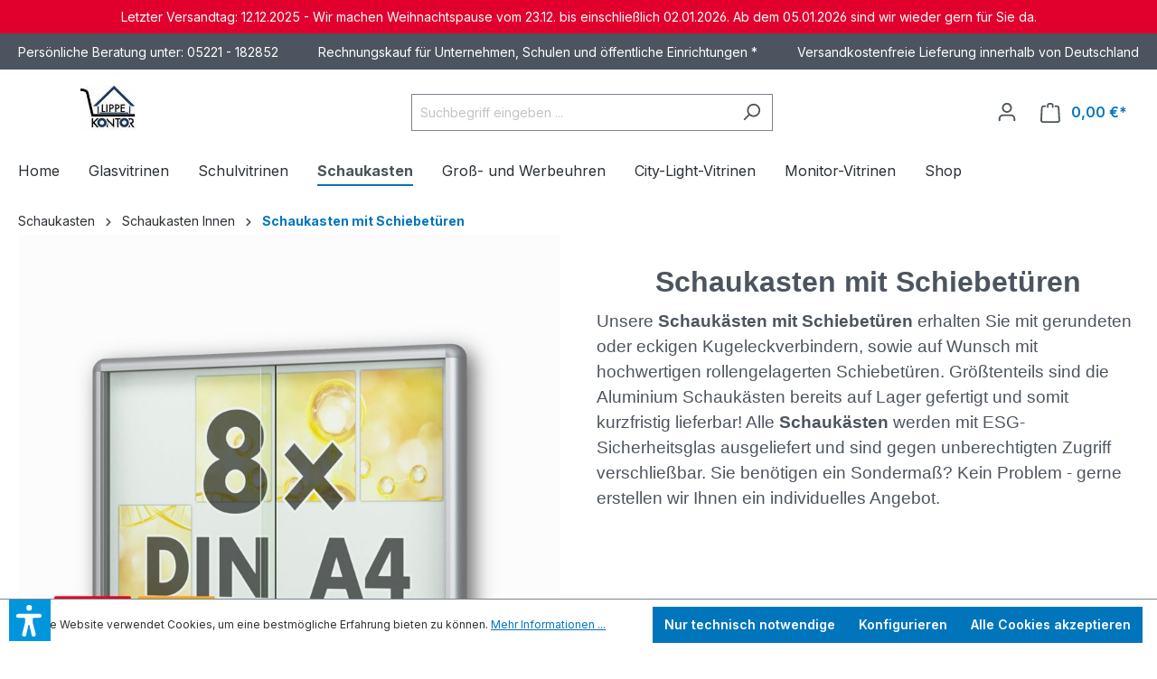

--- FILE ---
content_type: text/html; charset=UTF-8
request_url: https://vitrinen.de/schaukasten-mit-schiebetueren/
body_size: 43611
content:

<!DOCTYPE html>

<html lang="de-DE"
      itemscope="itemscope"
      >

	                            
    <head>
            
    
                                    <meta charset="utf-8">
            
                            <meta name="viewport"
                      content="width=device-width, initial-scale=1, shrink-to-fit=no">
            
                            <meta name="author"
                      content="">
                <meta name="robots"
                      content="            index,follow
    ">
                <meta name="revisit-after"
                      content="15 days">
                <meta name="keywords"
                      content="schaukasten mit schiebetüren, schaukästen mit schiebetüren, schiebetür schaukasten, schiebetür schaukästen, schaukasten sonderanfertigung, schaukasten nach maß, flachschaukasten, plakatvitrine mit schiebetüren">
                <meta name="description"
                      content="Schaukästen mit Schiebetüren ab Lager sofort lieferbar! Schaukasten mit Schiebetüren aus ESG-Glas. Gerundete oder eckige Eckverbinder. Sondermaße auf Wunsch">
            
                
            
                        <meta property="og:type" content="website"/>
        
                    <meta property="og:site_name" content="Vitrinen.de"/>
        
                    <meta property="og:url" content="https://vitrinen.de/schaukasten-mit-schiebetueren/"/>
        
                                    <meta property="og:title" content="Schaukasten mit Schiebetüren - Vitrinen.de"/>
                    
                                    <meta property="og:description" content="Schaukästen mit Schiebetüren ab Lager sofort lieferbar! Schaukasten mit Schiebetüren aus ESG-Glas. Gerundete oder eckige Eckverbinder. Sondermaße auf Wunsch"/>
                    
                                    <meta property="og:image" content="https://vitrinen.de/media/37/4d/c7/1696926671/logo-vitrinen.de.jpg?ts=1744128117"/>
                    
                    <meta name="twitter:card" content="website"/>
        
                    <meta name="twitter:site" content="Vitrinen.de"/>
        
                                    <meta property="twitter:title" content="Schaukasten mit Schiebetüren - Vitrinen.de"/>
                    
                                    <meta property="twitter:description" content="Schaukästen mit Schiebetüren ab Lager sofort lieferbar! Schaukasten mit Schiebetüren aus ESG-Glas. Gerundete oder eckige Eckverbinder. Sondermaße auf Wunsch"/>
                    
                                    <meta property="twitter:image" content="https://vitrinen.de/media/37/4d/c7/1696926671/logo-vitrinen.de.jpg?ts=1744128117"/>
                        

                            <meta 
                      content="Vitrinen.de">
                <meta 
                      content="">
                <meta 
                      content="false">
                <meta 
                      content="https://vitrinen.de/media/37/4d/c7/1696926671/logo-vitrinen.de.jpg?ts=1744128117">
            
                                            <meta name="theme-color"
                      content="#fff">
                            
                                                

                
                    <script type="application/ld+json">
            [{"@context":"https:\/\/schema.org","@type":"BreadcrumbList","itemListElement":[{"@type":"ListItem","position":1,"name":"Vitrinen.de","item":"https:\/\/vitrinen.de\/"},{"@type":"ListItem","position":2,"name":"Schaukasten","item":"https:\/\/vitrinen.de\/schaukasten\/"},{"@type":"ListItem","position":3,"name":"Schaukasten Innen","item":"https:\/\/vitrinen.de\/schaukasten-innen\/"},{"@type":"ListItem","position":4,"name":"Schaukasten mit Schiebet\u00fcren","item":"https:\/\/vitrinen.de\/schaukasten-mit-schiebetueren\/"}]},{"@context":"https:\/\/schema.org","@type":"Organization","url":"https:\/\/vitrinen.de"},{"@context":"https:\/\/schema.org","@type":"LocalBusiness","name":"Vitrinen.de - LippeKontor Andreas Woite e.K.","url":"https:\/\/vitrinen.de","telephone":"05221-182852","address":{"@type":"PostalAddress","streetAddress":"Tegeler Stra\u00dfe 15","addressLocality":"Bad Salzuflen","postalCode":"32107","addressCountry":"DE"},"priceRange":"\u20ac\u20ac\u20ac","image":"https:\/\/vitrinen.de"}]
        </script>
            


                    <link rel="shortcut icon"
                  href="https://vitrinen.de/media/37/4d/c7/1696926671/logo-vitrinen.de.jpg?ts=1744128117">
        
                                <link rel="apple-touch-icon"
                  sizes="180x180"
                  href="https://vitrinen.de/media/37/4d/c7/1696926671/logo-vitrinen.de.jpg?ts=1744128117">
                    
            
                <link rel="canonical" href="https://vitrinen.de/schaukasten-mit-schiebetueren/" />
    
        <title >Schaukasten mit Schiebetüren - Vitrinen.de</title>
                                                                                                    <link rel="stylesheet"
                      href="https://vitrinen.de/theme/d3722367372788b114e9540b08823b3b/css/all.css?1765528238">
                                    

                                                                                                                                                                                                            

    
                
            
                                

    <link rel="stylesheet" href="https://vitrinen.de/bundles/emzplatformconversionheader/storefront/css/main.css?1747838444">


                
                
                    
                                
                                
                                
                                
                
                                    
                                

                

            <style>
            .product-box .acris-product-badges-left-top { left: -20px; }
            .product-box .acris-product-badges-left-top { top: -20px; }
            .acris-search-suggest-products .acris-product-badges-left-top { left: -20px; }
            .acris-search-suggest-products .acris-product-badges-left-top { top: -20px; }
        </style>
                <style>
            .product-box .acris-product-badges-right-top { right: -17px; }
            .product-box .acris-product-badges-right-top { top: -17px; }
            .acris-search-suggest-products .acris-product-badges-right-top { right: -17px; }
            .acris-search-suggest-products .acris-product-badges-right-top { top: -17px; }
        </style>
                <style>
            .product-box .acris-product-badges-left-bottom { left: -20px; }
            .product-box .acris-product-badges-left-bottom { bottom: -20px; }
            .acris-search-suggest-products .acris-product-badges-left-bottom { left: -20px; }
            .acris-search-suggest-products .acris-product-badges-left-bottom { bottom: -20px; }
        </style>
                <style>
            .product-box .acris-product-badges-right-bottom { right: -20px; }
            .product-box .acris-product-badges-right-bottom { bottom: -5px; }
            .acris-search-suggest-products .acris-product-badges-right-bottom { right: -20px; }
            .acris-search-suggest-products .acris-product-badges-right-bottom { bottom: -5px; }
        </style>
                <style>
            .product-box .acris-product-badge.badge { min-height: 25px; height: 25px; }
            .acris-search-suggest-products .acris-product-badge.badge { min-height: 25px; height: 25px; }
        </style>
    
            <style>
            .product-detail-media .acris-product-badges-left-top, .is-ctl-product .acris-product-badges-left-top{ left: 0px; }
            .product-detail-media .acris-product-badges-left-top, .is-ctl-product .acris-product-badges-left-top{ top: 0px; }
        </style>
                <style>
            .product-detail-media .acris-product-badges-right-top, .is-ctl-product .acris-product-badges-right-top{ right: 0px; }
            .product-detail-media .acris-product-badges-right-top, .is-ctl-product .acris-product-badges-right-top{ top: 0px; }
        </style>
                <style>
            .product-detail-media .acris-product-badges-left-bottom, .is-ctl-product .acris-product-badges-left-bottom{ left: -17px; }
            .product-detail-media .acris-product-badges-left-bottom, .is-ctl-product .acris-product-badges-left-bottom{ bottom: 10px; }
        </style>
            
                        <script>
        window.features = {"V6_5_0_0":true,"v6.5.0.0":true,"V6_6_0_0":true,"v6.6.0.0":true,"V6_7_0_0":false,"v6.7.0.0":false,"DISABLE_VUE_COMPAT":false,"disable.vue.compat":false,"ACCESSIBILITY_TWEAKS":false,"accessibility.tweaks":false,"ADMIN_VITE":false,"admin.vite":false,"TELEMETRY_METRICS":false,"telemetry.metrics":false,"CACHE_REWORK":false,"cache.rework":false,"PAYPAL_SETTINGS_TWEAKS":false,"paypal.settings.tweaks":false,"SSO":false,"sso":false,"RULE_BUILDER":true,"rule.builder":true,"FLOW_BUILDER":true,"flow.builder":true,"ADVANCED_SEARCH":true,"advanced.search":true,"RETURNS_MANAGEMENT":true,"returns.management":true,"TEXT_GENERATOR":true,"text.generator":true,"CHECKOUT_SWEETENER":true,"checkout.sweetener":true,"IMAGE_CLASSIFICATION":true,"image.classification":true,"PROPERTY_EXTRACTOR":true,"property.extractor":true,"REVIEW_SUMMARY":true,"review.summary":true,"REVIEW_TRANSLATOR":true,"review.translator":true,"CONTENT_GENERATOR":true,"content.generator":true,"EXPORT_ASSISTANT":true,"export.assistant":true,"QUICK_ORDER":true,"quick.order":true,"EMPLOYEE_MANAGEMENT":true,"employee.management":true,"QUOTE_MANAGEMENT":true,"quote.management":true,"CAPTCHA":true,"captcha":true,"NATURAL_LANGUAGE_SEARCH":true,"natural.language.search":true,"IMAGE_UPLOAD_SEARCH":true,"image.upload.search":true,"ORDER_APPROVAL":true,"order.approval":true,"SPATIAL_CMS_ELEMENT":true,"spatial.cms.element":true,"SHOPPING_LISTS":true,"shopping.lists":true,"TEXT_TO_IMAGE_GENERATION":true,"text.to.image.generation":true,"SPATIAL_SCENE_EDITOR":false,"spatial.scene.editor":false};
    </script>
        
                
                            <script nonce="h+nQK3sGONY=">
        dataLayer = window.dataLayer || [];
                dataLayer.push({ ecommerce: null });
                dataLayer.push({"pageTitle":"Schaukasten mit Schiebet\u00fcren - Vitrinen.de","pageSubCategory":"","pageCategoryID":"018adbae37f87a00877985a90ca848aa","pageSubCategoryID":"","pageCountryCode":"de-DE","pageLanguageCode":"Deutsch","pageVersion":1,"pageTestVariation":"1","pageValue":1,"pageAttributes":"1","pageCategory":"Navigation","visitorLoginState":"Logged Out","visitorType":"NOT LOGGED IN","visitorLifetimeValue":0,"visitorExistingCustomer":"No"});
                        dataLayer.push({"event":"view_item_list","ecommerce":{"currency":"EUR","item_list_name":"Category","item_list_id":"018adbae37f87a00877985a90ca848aa","items":[{"item_name":"6 x DIN A4 Schaukasten Moveo - \"die Schulvitrine\" - mit Brandschutzklasse A1 - Rollengelagerte Schiebet\u00fcren\u2713 abschlie\u00dfbar\u2713 ESG-Sicherheitsglas\u2713","item_id":"LK-10001-6xDINA4-50mm","price":488,"item_brand":"Vitrinen.de","index":0,"quantity":1,"item_list_name":"Category","item_list_id":"018adbae37f87a00877985a90ca848aa","item_category":"Schaukasten mit Schiebet\u00fcren","id":"LK-10001-6xDINA4-50mm","google_business_vertical":"retail"},{"item_name":"8 x DIN A4 Schaukasten Moveo - \"die Schulvitrine\" - mit Brandschutzklasse A1 - Rollengelagerte Schiebet\u00fcren\u2713 abschlie\u00dfbar\u2713 ESG-Sicherheitsglas\u2713","item_id":"LK-10001-8xDINA4-50mm","price":533,"item_brand":"Vitrinen.de","index":1,"quantity":1,"item_list_name":"Category","item_list_id":"018adbae37f87a00877985a90ca848aa","item_category":"Schaukasten mit Schiebet\u00fcren","id":"LK-10001-8xDINA4-50mm","google_business_vertical":"retail"},{"item_name":"12 x DIN A4 Schaukasten Moveo - \"die Schulvitrine\" - mit Brandschutzklasse A1 - Rollengelagerte Schiebet\u00fcren\u2713 abschlie\u00dfbar\u2713 ESG-Sicherheitsglas\u2713","item_id":"LK-10001-12xDINA4-50mm","price":598,"item_brand":"Vitrinen.de","index":2,"quantity":1,"item_list_name":"Category","item_list_id":"018adbae37f87a00877985a90ca848aa","item_category":"Schaukasten mit Schiebet\u00fcren","id":"LK-10001-12xDINA4-50mm","google_business_vertical":"retail"},{"item_name":"15 x DIN A4 Schaukasten Moveo - \"die Schulvitrine\" - mit Brandschutzklasse A1 - Rollengelagerte Schiebet\u00fcren\u2713 abschlie\u00dfbar\u2713 ESG-Sicherheitsglas\u2713","item_id":"LK-10001-15xDINA4-50mm","price":639,"item_brand":"Vitrinen.de","index":3,"quantity":1,"item_list_name":"Category","item_list_id":"018adbae37f87a00877985a90ca848aa","item_category":"Schaukasten mit Schiebet\u00fcren","id":"LK-10001-15xDINA4-50mm","google_business_vertical":"retail"},{"item_name":"18 x DIN A4 Schaukasten Moveo - \"die Schulvitrine\" - mit Brandschutzklasse A1 - Rollengelagerte Schiebet\u00fcren\u2713 abschlie\u00dfbar\u2713 ESG-Sicherheitsglas\u2713","item_id":"LK-10001-18xDINA4-50mm","price":697,"item_brand":"Vitrinen.de","index":4,"quantity":1,"item_list_name":"Category","item_list_id":"018adbae37f87a00877985a90ca848aa","item_category":"Schaukasten mit Schiebet\u00fcren","id":"LK-10001-18xDINA4-50mm","google_business_vertical":"retail"},{"item_name":"21 x DIN A4 Schaukasten Moveo - \"die Schulvitrine\" - mit Brandschutzklasse A1 - Rollengelagerte Schiebet\u00fcren\u2713 abschlie\u00dfbar\u2713 ESG-Sicherheitsglas\u2713","item_id":"LK-10001-21xDINA4-50mm","price":758,"item_brand":"Vitrinen.de","index":5,"quantity":1,"item_list_name":"Category","item_list_id":"018adbae37f87a00877985a90ca848aa","item_category":"Schaukasten mit Schiebet\u00fcren","id":"LK-10001-21xDINA4-50mm","google_business_vertical":"retail"},{"item_name":"24 x DIN A4 Schaukasten Moveo - \"die Schulvitrine\" - mit Brandschutzklasse A1 - Rollengelagerte Schiebet\u00fcren\u2713 abschlie\u00dfbar\u2713 ESG-Sicherheitsglas\u2713","item_id":"LK-10001-24xDINA4-50mm","price":828,"item_brand":"Vitrinen.de","index":6,"quantity":1,"item_list_name":"Category","item_list_id":"018adbae37f87a00877985a90ca848aa","item_category":"Schaukasten mit Schiebet\u00fcren","id":"LK-10001-24xDINA4-50mm","google_business_vertical":"retail"},{"item_name":"27 x DIN A4 Schaukasten Moveo - \"die Schulvitrine\" - mit Brandschutzklasse A1 - Rollengelagerte Schiebet\u00fcren\u2713 abschlie\u00dfbar\u2713 ESG-Sicherheitsglas\u2713","item_id":"LK-10001-27xDINA4-50mm","price":909,"item_brand":"Vitrinen.de","index":7,"quantity":1,"item_list_name":"Category","item_list_id":"018adbae37f87a00877985a90ca848aa","item_category":"Schaukasten mit Schiebet\u00fcren","id":"LK-10001-27xDINA4-50mm","google_business_vertical":"retail"},{"item_name":"6 x DIN A4 Schaukasten Fortis mit Schiebet\u00fcren","item_id":"LK-10018-6xDINA4-60mm","price":478,"item_brand":"Vitrinen.de","index":8,"quantity":1,"item_list_name":"Category","item_list_id":"018adbae37f87a00877985a90ca848aa","item_category":"Schaukasten mit Schiebet\u00fcren","id":"LK-10018-6xDINA4-60mm","google_business_vertical":"retail"},{"item_name":"8 x DIN A4 Schaukasten Fortis mit Schiebet\u00fcren","item_id":"LK-10018-8xDINA4-60mm","price":509,"item_brand":"Vitrinen.de","index":9,"quantity":1,"item_list_name":"Category","item_list_id":"018adbae37f87a00877985a90ca848aa","item_category":"Schaukasten mit Schiebet\u00fcren","id":"LK-10018-8xDINA4-60mm","google_business_vertical":"retail"},{"item_name":"12 x DIN A4 Schaukasten Fortis mit Schiebet\u00fcren","item_id":"LK-10018-12xDINA4-60mm","price":578,"item_brand":"Vitrinen.de","index":10,"quantity":1,"item_list_name":"Category","item_list_id":"018adbae37f87a00877985a90ca848aa","item_category":"Schaukasten mit Schiebet\u00fcren","id":"LK-10018-12xDINA4-60mm","google_business_vertical":"retail"},{"item_name":"15 x DIN A4 Schaukasten Fortis mit Schiebet\u00fcren","item_id":"LK-10018-15xDINA4-60mm","price":619,"item_brand":"Vitrinen.de","index":11,"quantity":1,"item_list_name":"Category","item_list_id":"018adbae37f87a00877985a90ca848aa","item_category":"Schaukasten mit Schiebet\u00fcren","id":"LK-10018-15xDINA4-60mm","google_business_vertical":"retail"},{"item_name":"18 x DIN A4 Schaukasten Fortis mit Schiebet\u00fcren","item_id":"LK-10018-18xDINA4-60mm","price":665,"item_brand":"Vitrinen.de","index":12,"quantity":1,"item_list_name":"Category","item_list_id":"018adbae37f87a00877985a90ca848aa","item_category":"Schaukasten mit Schiebet\u00fcren","id":"LK-10018-18xDINA4-60mm","google_business_vertical":"retail"},{"item_name":"21 x DIN A4 Schaukasten Fortis mit Schiebet\u00fcren","item_id":"LK-10018-21xDINA4-60mm","price":727,"item_brand":"Vitrinen.de","index":13,"quantity":1,"item_list_name":"Category","item_list_id":"018adbae37f87a00877985a90ca848aa","item_category":"Schaukasten mit Schiebet\u00fcren","id":"LK-10018-21xDINA4-60mm","google_business_vertical":"retail"},{"item_name":"24 x DIN A4 Schaukasten Fortis mit Schiebet\u00fcren","item_id":"LK-10018-24xDINA4-60mm","price":798,"item_brand":"Vitrinen.de","index":14,"quantity":1,"item_list_name":"Category","item_list_id":"018adbae37f87a00877985a90ca848aa","item_category":"Schaukasten mit Schiebet\u00fcren","id":"LK-10018-24xDINA4-60mm","google_business_vertical":"retail"},{"item_name":"27 x DIN A4 Schaukasten Fortis mit Schiebet\u00fcren","item_id":"LK-10018-27xDINA4-60mm","price":879,"item_brand":"Vitrinen.de","index":15,"quantity":1,"item_list_name":"Category","item_list_id":"018adbae37f87a00877985a90ca848aa","item_category":"Schaukasten mit Schiebet\u00fcren","id":"LK-10018-27xDINA4-60mm","google_business_vertical":"retail"},{"item_name":"8 x DIN A4 Schaukasten Fortis mit Schiebet\u00fcren - 80 mm Bautiefe","item_id":"LK-10018-8xDINA4-80mm","price":555,"item_brand":"Vitrinen.de","index":16,"quantity":1,"item_list_name":"Category","item_list_id":"018adbae37f87a00877985a90ca848aa","item_category":"Schaukasten mit Schiebet\u00fcren","id":"LK-10018-8xDINA4-80mm","google_business_vertical":"retail"},{"item_name":"18 x DIN A4 Schaukasten Fortis mit Schiebet\u00fcren - 80 mm Bautiefe","item_id":"LK-10018-18xDINA4-80mm","price":747,"item_brand":"Vitrinen.de","index":17,"quantity":1,"item_list_name":"Category","item_list_id":"018adbae37f87a00877985a90ca848aa","item_category":"Schaukasten mit Schiebet\u00fcren","id":"LK-10018-18xDINA4-80mm","google_business_vertical":"retail"},{"item_name":"21 x DIN A4 Schaukasten Fortis mit Schiebet\u00fcren - 80 mm Bautiefe","item_id":"LK-10018-21xDINA4-80mm","price":808,"item_brand":"Vitrinen.de","index":18,"quantity":1,"item_list_name":"Category","item_list_id":"018adbae37f87a00877985a90ca848aa","item_category":"Schaukasten mit Schiebet\u00fcren","id":"LK-10018-21xDINA4-80mm","google_business_vertical":"retail"},{"item_name":"27 x DIN A4 Schaukasten Fortis mit Schiebet\u00fcren - 80 mm Bautiefe","item_id":"LK-10018-27xDINA4-80mm","price":959,"item_brand":"Vitrinen.de","index":19,"quantity":1,"item_list_name":"Category","item_list_id":"018adbae37f87a00877985a90ca848aa","item_category":"Schaukasten mit Schiebet\u00fcren","id":"LK-10018-27xDINA4-80mm","google_business_vertical":"retail"},{"item_name":"8 x DIN A4 Schaukasten Fortis mit Schiebet\u00fcren - 210 mm Bautiefe","item_id":"LK-10018-8xDINA4-210mm","price":707,"item_brand":"Vitrinen.de","index":20,"quantity":1,"item_list_name":"Category","item_list_id":"018adbae37f87a00877985a90ca848aa","item_category":"Schaukasten mit Schiebet\u00fcren","id":"LK-10018-8xDINA4-210mm","google_business_vertical":"retail"},{"item_name":"18 x DIN A4 Schaukasten Fortis mit Schiebet\u00fcren - 210 mm Bautiefe","item_id":"LK-10018-18xDINA4-210mm","price":947,"item_brand":"Vitrinen.de","index":21,"quantity":1,"item_list_name":"Category","item_list_id":"018adbae37f87a00877985a90ca848aa","item_category":"Schaukasten mit Schiebet\u00fcren","id":"LK-10018-18xDINA4-210mm","google_business_vertical":"retail"},{"item_name":"21 x DIN A4 Schaukasten Fortis mit Schiebet\u00fcren - 210 mm Bautiefe","item_id":"LK-10018-21xDINA4-210mm","price":1029,"item_brand":"Vitrinen.de","index":22,"quantity":1,"item_list_name":"Category","item_list_id":"018adbae37f87a00877985a90ca848aa","item_category":"Schaukasten mit Schiebet\u00fcren","id":"LK-10018-21xDINA4-210mm","google_business_vertical":"retail"},{"item_name":"27 x DIN A4 Schaukasten Fortis mit Schiebet\u00fcren - 210 mm Bautiefe","item_id":"LK-10018-27xDINA4-210mm","price":1222,"item_brand":"Vitrinen.de","index":23,"quantity":1,"item_list_name":"Category","item_list_id":"018adbae37f87a00877985a90ca848aa","item_category":"Schaukasten mit Schiebet\u00fcren","id":"LK-10018-27xDINA4-210mm","google_business_vertical":"retail"},{"item_name":"Plakatvitrine Nexus - eckig","item_id":"LK-10027","price":387,"item_brand":"Vitrinen.de","index":24,"quantity":1,"item_list_name":"Category","item_list_id":"018adbae37f87a00877985a90ca848aa","item_category":"Schaukasten mit Schiebet\u00fcren","id":"LK-10027","google_business_vertical":"retail"},{"item_name":"Flachschaukasten Nexus mit Schiebet\u00fcren","item_id":"LK-10053","price":424,"item_brand":"Vitrinen.de","index":25,"quantity":1,"item_list_name":"Category","item_list_id":"018adbae37f87a00877985a90ca848aa","item_category":"Schaukasten mit Schiebet\u00fcren","id":"LK-10053","google_business_vertical":"retail"}]}});
                                                                        var dtgsRemarketingEnabled = true;
                        var dtgsConsentHandler = 'shopwareCmp';
    </script>
            
                        
    <script nonce="h+nQK3sGONY=">
        (function e(){window.document.$emitter&&typeof window.document.$emitter.subscribe==="function"?window.document.$emitter.subscribe("CookieConfiguration_Update",t=>{t&&t.detail&&Object.prototype.hasOwnProperty.call(t.detail,"dtgsAllowGtmTracking")&&window.location.reload()}):setTimeout(e,100)})();
    </script>

            <script nonce="h+nQK3sGONY=">
            window.dataLayer = window.dataLayer || [];
            var loadGTM = function(w,d,s,l,i){w[l]=w[l]||[];w[l].push({'gtm.start':
                    new Date().getTime(),event:'gtm.js'});var f=d.getElementsByTagName(s)[0],
                j=d.createElement(s),dl=l!='dataLayer'?'&l='+l:'';j.async=true;j.src=
                'https://www.googletagmanager.com/gtm.js?id='+i+dl;var n=d.querySelector('[nonce]');
            n&&j.setAttribute('nonce',n.nonce||n.getAttribute('nonce'));f.parentNode.insertBefore(j,f);
                    };
                            loadGTM(window,document,'script','dataLayer','G-JV4X1LJBN4');
                    </script>
            <script nonce="h+nQK3sGONY=">
            window.dataLayer = window.dataLayer || [];
            var loadGTM = function(w,d,s,l,i){w[l]=w[l]||[];w[l].push({'gtm.start':
                    new Date().getTime(),event:'gtm.js'});var f=d.getElementsByTagName(s)[0],
                j=d.createElement(s),dl=l!='dataLayer'?'&l='+l:'';j.async=true;j.src=
                'https://www.googletagmanager.com/gtm.js?id='+i+dl;var n=d.querySelector('[nonce]');
            n&&j.setAttribute('nonce',n.nonce||n.getAttribute('nonce'));f.parentNode.insertBefore(j,f);
                    };
                            loadGTM(window,document,'script','dataLayer','G-40EYMZMNHM');
                    </script>
                
                                        
            <script>
                                    window.gtagActive = true;
                    window.gtagURL = 'https://www.googletagmanager.com/gtag/js?id=UA-175934959-1';
                    window.controllerName = 'navigation';
                    window.actionName = 'index';
                    window.trackOrders = '';
                    window.gtagTrackingId = 'UA-175934959-1';
                    window.dataLayer = window.dataLayer || [];
                    window.gtagConfig = {
                        'anonymize_ip': '',
                        'cookie_domain': 'none',
                        'cookie_prefix': '_swag_ga',
                    };

                    function gtag() { dataLayer.push(arguments); }
                            </script>
            
                <script nonce="h+nQK3sGONY=">
            window.dataLayer = window.dataLayer || [];
            function gtag() { dataLayer.push(arguments); }

            (() => {
                const analyticsStorageEnabled = document.cookie.split(';').some((item) => item.trim().includes('dtgsAllowGtmTracking=1'));

                let googleAdsCookieName = 'google-ads-enabled';
                
                const adsEnabled = document.cookie.split(';').some((item) => item.trim().includes(googleAdsCookieName + '=1'));

                // Always set a default consent for consent mode v2
                gtag('consent', 'default', {
                    'ad_user_data': adsEnabled ? 'granted' : 'denied',
                    'ad_storage': adsEnabled ? 'granted' : 'denied',
                    'ad_personalization': adsEnabled ? 'granted' : 'denied',
                    'analytics_storage': analyticsStorageEnabled ? 'granted' : 'denied'
                });
            })();
        </script>
            


                                
            

    
                
                                    <script>
                    window.useDefaultCookieConsent = true;
                </script>
                    
                                    <script>
                window.activeNavigationId = '018adbae37f87a00877985a90ca848aa';
                window.router = {
                    'frontend.cart.offcanvas': '/checkout/offcanvas',
                    'frontend.cookie.offcanvas': '/cookie/offcanvas',
                    'frontend.checkout.finish.page': '/checkout/finish',
                    'frontend.checkout.info': '/widgets/checkout/info',
                    'frontend.menu.offcanvas': '/widgets/menu/offcanvas',
                    'frontend.cms.page': '/widgets/cms',
                    'frontend.cms.navigation.page': '/widgets/cms/navigation',
                    'frontend.account.addressbook': '/widgets/account/address-book',
                    'frontend.country.country-data': '/country/country-state-data',
                    'frontend.app-system.generate-token': '/app-system/Placeholder/generate-token',
                    };
                window.salesChannelId = '018abcfd6b057314bf0a70933430c4b2';
            </script>
        

    
    
                                <script>
                
                window.breakpoints = {"xs":0,"sm":576,"md":768,"lg":992,"xl":1200,"xxl":1400};
            </script>
        
        
                    <script src="https://vitrinen.de/bundles/maxiavariantstable6/storefront/js/jquery-3.5.1.slim.min.js?1755164221"></script>

                            <script>
                window.themeAssetsPublicPath = 'https://vitrinen.de/theme/018ad6675ad07fd5909a23c285112e69/assets/';
            </script>
        
                                
                                                        <script>
                        window.themeJsPublicPath = 'https://vitrinen.de/theme/d3722367372788b114e9540b08823b3b/js/';
                    </script>
                                            <script type="text/javascript" src="https://vitrinen.de/theme/d3722367372788b114e9540b08823b3b/js/storefront/storefront.js?1765528238" defer></script>
                                            <script type="text/javascript" src="https://vitrinen.de/theme/d3722367372788b114e9540b08823b3b/js/cbax-modul-breadcrumb-modified/cbax-modul-breadcrumb-modified.js?1765528238" defer></script>
                                            <script type="text/javascript" src="https://vitrinen.de/theme/d3722367372788b114e9540b08823b3b/js/netzp-power-pack6/netzp-power-pack6.js?1765528238" defer></script>
                                            <script type="text/javascript" src="https://vitrinen.de/theme/d3722367372788b114e9540b08823b3b/js/dreisc-cms-pro/dreisc-cms-pro.js?1765528238" defer></script>
                                            <script type="text/javascript" src="https://vitrinen.de/theme/d3722367372788b114e9540b08823b3b/js/tonur-seo-filter-landingpages6/tonur-seo-filter-landingpages6.js?1765528238" defer></script>
                                            <script type="text/javascript" src="https://vitrinen.de/theme/d3722367372788b114e9540b08823b3b/js/maxia-variants-table6/maxia-variants-table6.js?1765528238" defer></script>
                                            <script type="text/javascript" src="https://vitrinen.de/theme/d3722367372788b114e9540b08823b3b/js/acris-suggested-products-c-s/acris-suggested-products-c-s.js?1765528238" defer></script>
                                            <script type="text/javascript" src="https://vitrinen.de/theme/d3722367372788b114e9540b08823b3b/js/nimbits-article-p-d-fs-next/nimbits-article-p-d-fs-next.js?1765528238" defer></script>
                                            <script type="text/javascript" src="https://vitrinen.de/theme/d3722367372788b114e9540b08823b3b/js/loyxx-s-w6-category-tree-teaser/loyxx-s-w6-category-tree-teaser.js?1765528238" defer></script>
                                            <script type="text/javascript" src="https://vitrinen.de/theme/d3722367372788b114e9540b08823b3b/js/dtgs-google-tag-manager-sw6/dtgs-google-tag-manager-sw6.js?1765528238" defer></script>
                                            <script type="text/javascript" src="https://vitrinen.de/theme/d3722367372788b114e9540b08823b3b/js/swag-pay-pal/swag-pay-pal.js?1765528238" defer></script>
                                            <script type="text/javascript" src="https://vitrinen.de/theme/d3722367372788b114e9540b08823b3b/js/dreisc-seo-filter/dreisc-seo-filter.js?1765528238" defer></script>
                                            <script type="text/javascript" src="https://vitrinen.de/theme/d3722367372788b114e9540b08823b3b/js/subscription/subscription.js?1765528238" defer></script>
                                            <script type="text/javascript" src="https://vitrinen.de/theme/d3722367372788b114e9540b08823b3b/js/checkout-sweetener/checkout-sweetener.js?1765528238" defer></script>
                                            <script type="text/javascript" src="https://vitrinen.de/theme/d3722367372788b114e9540b08823b3b/js/text-translator/text-translator.js?1765528238" defer></script>
                                            <script type="text/javascript" src="https://vitrinen.de/theme/d3722367372788b114e9540b08823b3b/js/employee-management/employee-management.js?1765528238" defer></script>
                                            <script type="text/javascript" src="https://vitrinen.de/theme/d3722367372788b114e9540b08823b3b/js/quick-order/quick-order.js?1765528238" defer></script>
                                            <script type="text/javascript" src="https://vitrinen.de/theme/d3722367372788b114e9540b08823b3b/js/advanced-search/advanced-search.js?1765528238" defer></script>
                                            <script type="text/javascript" src="https://vitrinen.de/theme/d3722367372788b114e9540b08823b3b/js/captcha/captcha.js?1765528238" defer></script>
                                            <script type="text/javascript" src="https://vitrinen.de/theme/d3722367372788b114e9540b08823b3b/js/quote-management/quote-management.js?1765528238" defer></script>
                                            <script type="text/javascript" src="https://vitrinen.de/theme/d3722367372788b114e9540b08823b3b/js/a-i-search/a-i-search.js?1765528238" defer></script>
                                            <script type="text/javascript" src="https://vitrinen.de/theme/d3722367372788b114e9540b08823b3b/js/spatial-cms-element/spatial-cms-element.js?1765528238" defer></script>
                                            <script type="text/javascript" src="https://vitrinen.de/theme/d3722367372788b114e9540b08823b3b/js/order-approval/order-approval.js?1765528238" defer></script>
                                            <script type="text/javascript" src="https://vitrinen.de/theme/d3722367372788b114e9540b08823b3b/js/shopping-list/shopping-list.js?1765528238" defer></script>
                                            <script type="text/javascript" src="https://vitrinen.de/theme/d3722367372788b114e9540b08823b3b/js/bogx-product-configurator6/bogx-product-configurator6.js?1765528238" defer></script>
                                            <script type="text/javascript" src="https://vitrinen.de/theme/d3722367372788b114e9540b08823b3b/js/moorl-captcha/moorl-captcha.js?1765528238" defer></script>
                                            <script type="text/javascript" src="https://vitrinen.de/theme/d3722367372788b114e9540b08823b3b/js/r-h-web-theme-features/r-h-web-theme-features.js?1765528238" defer></script>
                                            <script type="text/javascript" src="https://vitrinen.de/theme/d3722367372788b114e9540b08823b3b/js/r-h-web-cms-elements/r-h-web-cms-elements.js?1765528238" defer></script>
                                            <script type="text/javascript" src="https://vitrinen.de/theme/d3722367372788b114e9540b08823b3b/js/biloba-article-box-properties/biloba-article-box-properties.js?1765528238" defer></script>
                                            <script type="text/javascript" src="https://vitrinen.de/theme/d3722367372788b114e9540b08823b3b/js/acris-search-c-s/acris-search-c-s.js?1765528238" defer></script>
                                            <script type="text/javascript" src="https://vitrinen.de/theme/d3722367372788b114e9540b08823b3b/js/shop-studio-blog/shop-studio-blog.js?1765528238" defer></script>
                                            <script type="text/javascript" src="https://vitrinen.de/theme/d3722367372788b114e9540b08823b3b/js/verign-dv-accessibility-sw6/verign-dv-accessibility-sw6.js?1765528238" defer></script>
                                                        

            
            


    
    
        </head>

	
			<style>
							.footer-copyright {
					color: #4a545b;
				}
				.footer-copyright a {
					color: #008490 !important;
				}
				.footer-copyright a:hover {
					color: #008490 !important;
					opacity: 0.75;
				}
								</style>
	

    <body class="        is-ctl-navigation is-act-index
       
">

            <div class="skip-to-content bg-primary-subtle text-primary-emphasis visually-hidden-focusable overflow-hidden">
            <div class="container d-flex justify-content-center">
                <a href="#content-main" class="skip-to-content-link d-inline-flex text-decoration-underline m-1 p-2 fw-bold gap-2">
                    Zum Hauptinhalt springen
                </a>
            </div>
        </div>
    
        
                
                
                            <noscript class="noscript-main">
                
    <div role="alert"
                  class="alert alert-info alert-has-icon">
                                                                        
                                                            <span class="icon icon-info">
                        <svg xmlns="http://www.w3.org/2000/svg" xmlns:xlink="http://www.w3.org/1999/xlink" width="24" height="24" viewBox="0 0 24 24"><defs><path d="M12 7c.5523 0 1 .4477 1 1s-.4477 1-1 1-1-.4477-1-1 .4477-1 1-1zm1 9c0 .5523-.4477 1-1 1s-1-.4477-1-1v-5c0-.5523.4477-1 1-1s1 .4477 1 1v5zm11-4c0 6.6274-5.3726 12-12 12S0 18.6274 0 12 5.3726 0 12 0s12 5.3726 12 12zM12 2C6.4772 2 2 6.4772 2 12s4.4772 10 10 10 10-4.4772 10-10S17.5228 2 12 2z" id="icons-default-info" /></defs><use xlink:href="#icons-default-info" fill="#758CA3" fill-rule="evenodd" /></svg>
        </span>
                                                        
                                    
                    <div class="alert-content-container">
                                                    
                                                        <div class="alert-content">                                                    Um unseren Shop in vollem Umfang nutzen zu können, empfehlen wir Ihnen Javascript in Ihrem Browser zu aktivieren.
                                                                </div>                
                                                                </div>
            </div>
            </noscript>
        
    
    <!-- Google Tag Manager Noscript -->
            <noscript class="noscript-gtm">
            <iframe src="https://www.googletagmanager.com/ns.html?id=G-JV4X1LJBN4"
                    height="0"
                    width="0"
                    style="display:none;visibility:hidden">
            </iframe>
        </noscript>
            <noscript class="noscript-gtm">
            <iframe src="https://www.googletagmanager.com/ns.html?id=G-40EYMZMNHM"
                    height="0"
                    width="0"
                    style="display:none;visibility:hidden">
            </iframe>
        </noscript>
        <!-- End Google Tag Manager Noscript -->

                    <div
            style="background-color: #e1002d" class="sticky-top">
            <div class="container py-2"
                 style="color: #ffffff">
                <div
                    class="font-weight-bold  text-center ">Letzter Versandtag: 12.12.2025 - Wir machen Weihnachtspause vom 23.12. bis einschließlich 02.01.2026. Ab dem 05.01.2026 sind wir wieder gern für Sie da.</div>
            </div>
        </div>
                        
                
                            
            <header class="header-main">
                

    <div class="ch-desktop-wrapper">
        <div class="container">
            <div class="ch-item">
                Persönliche Beratung unter: 05221 - 182852
            </div>
            <div class="ch-item">
                  Rechnungskauf für Unternehmen, Schulen und öffentliche Einrichtungen *
            </div>
            <div class="ch-item">
                  Versandkostenfreie Lieferung innerhalb von Deutschland
            </div>
        </div>
    </div>

    <div class="ch-mobile-wrapper">
        <div class="container">
            <div class="ch-item">
                Vitrinen.de
            </div>
        </div>
    </div>
                        <div class="container">
                                        <div class="top-bar d-none d-lg-block">
                                    <nav class="top-bar-nav">
                                                                                
                        

                                                            
                                        </nav>
                        </div>
    
            <div class="row align-items-center header-row">
                            <div class="col-12 col-lg-auto header-logo-col">
                        <div class="header-logo-main" style="height: 50px">
                                <a class="header-logo-main-link"
               href="/"
               title="Vitrinen.de - Schaukästen und Glasvitrinen von LippeKontor">
                                    <picture class="header-logo-picture">
                                                                                    <source srcset="https://vitrinen.de/media/g0/74/37/1699293283/Vitrinen.de.jpg?ts=1703183146"
                                        media="(min-width: 768px) and (max-width: 991px)">
                                                    
                                                                                    <source srcset="https://vitrinen.de/media/g0/74/37/1699293283/Vitrinen.de.jpg?ts=1703183146"
                                        media="(max-width: 767px)">
                                                    
                                    <img src="https://vitrinen.de/media/37/4d/c7/1696926671/logo-vitrinen.de.jpg?ts=1744128117"
            alt="Vitrinen.de - Schaukästen und Glasvitrinen von LippeKontor"
            class="img-fluid header-logo-main-img"
            style="height: 50px"
        />
                        </picture>
                            </a>
        
            </div>
                </div>
            
                            <div class="col-12 order-2 col-sm order-sm-1 header-search-col">
                    <div class="row">
                        <div class="col-sm-auto d-none d-sm-block d-lg-none">
                                                            <div class="nav-main-toggle">
                                                                            <button
                                            class="btn nav-main-toggle-btn header-actions-btn"
                                            type="button"
                                            data-off-canvas-menu="true"
                                            aria-label="Menü"
                                        >
                                                                                                    <span class="icon icon-stack">
                        <svg xmlns="http://www.w3.org/2000/svg" xmlns:xlink="http://www.w3.org/1999/xlink" width="24" height="24" viewBox="0 0 24 24"><defs><path d="M3 13c-.5523 0-1-.4477-1-1s.4477-1 1-1h18c.5523 0 1 .4477 1 1s-.4477 1-1 1H3zm0-7c-.5523 0-1-.4477-1-1s.4477-1 1-1h18c.5523 0 1 .4477 1 1s-.4477 1-1 1H3zm0 14c-.5523 0-1-.4477-1-1s.4477-1 1-1h18c.5523 0 1 .4477 1 1s-.4477 1-1 1H3z" id="icons-default-stack" /></defs><use xlink:href="#icons-default-stack" fill="#758CA3" fill-rule="evenodd" /></svg>
        </span>
                                                                                        </button>
                                                                    </div>
                                                    </div>
                        <div class="col">
                            
    <div class="collapse"
         id="searchCollapse">
        <div class="header-search">
                
    
                    <form action="/search"
                      method="get"
                      data-search-widget="true"
                      data-search-widget-options="{&quot;searchWidgetMinChars&quot;:2}"
                      data-url="/suggest?search="
                      class="header-search-form">
                                            <div class="input-group">
                                                            <input type="search"
                                       name="search"
                                       class="form-control header-search-input"
                                       autocomplete="off"
                                       autocapitalize="off"
                                       placeholder="Suchbegriff eingeben ..."
                                       aria-label="Suchbegriff eingeben ..."
                                       value=""
                                >
                            
                                                            <button type="submit"
                                        class="btn header-search-btn"
                                        aria-label="Suchen">
                                    <span class="header-search-icon">
                                                <span class="icon icon-search">
                        <svg xmlns="http://www.w3.org/2000/svg" xmlns:xlink="http://www.w3.org/1999/xlink" width="24" height="24" viewBox="0 0 24 24"><defs><path d="M10.0944 16.3199 4.707 21.707c-.3905.3905-1.0237.3905-1.4142 0-.3905-.3905-.3905-1.0237 0-1.4142L8.68 14.9056C7.6271 13.551 7 11.8487 7 10c0-4.4183 3.5817-8 8-8s8 3.5817 8 8-3.5817 8-8 8c-1.8487 0-3.551-.627-4.9056-1.6801zM15 16c3.3137 0 6-2.6863 6-6s-2.6863-6-6-6-6 2.6863-6 6 2.6863 6 6 6z" id="icons-default-search" /></defs><use xlink:href="#icons-default-search" fill="#758CA3" fill-rule="evenodd" /></svg>
        </span>
                                        </span>
                                </button>
                            
                                                            <a class="btn header-close-btn js-search-close-btn d-none"
                                        aria-label="Die Dropdown-Suche schließen">
                                    <span class="header-close-icon">
                                                <span class="icon icon-x">
                        <svg xmlns="http://www.w3.org/2000/svg" xmlns:xlink="http://www.w3.org/1999/xlink" width="24" height="24" viewBox="0 0 24 24"><defs><path d="m10.5858 12-7.293-7.2929c-.3904-.3905-.3904-1.0237 0-1.4142.3906-.3905 1.0238-.3905 1.4143 0L12 10.5858l7.2929-7.293c.3905-.3904 1.0237-.3904 1.4142 0 .3905.3906.3905 1.0238 0 1.4143L13.4142 12l7.293 7.2929c.3904.3905.3904 1.0237 0 1.4142-.3906.3905-1.0238.3905-1.4143 0L12 13.4142l-7.2929 7.293c-.3905.3904-1.0237.3904-1.4142 0-.3905-.3906-.3905-1.0238 0-1.4143L10.5858 12z" id="icons-default-x" /></defs><use xlink:href="#icons-default-x" fill="#758CA3" fill-rule="evenodd" /></svg>
        </span>
                                        </span>
                                </a>
                                                    </div>
                                    </form>
            
        </div>
    </div>
                        </div>
                    </div>
                </div>
            
                            <div class="col-12 order-1 col-sm-auto order-sm-2 header-actions-col">
                    <div class="row g-0">
                                                    <div class="col d-sm-none">
                                <div class="menu-button">
                                                                            <button
                                            class="btn nav-main-toggle-btn header-actions-btn"
                                            type="button"
                                            data-off-canvas-menu="true"
                                            aria-label="Menü"
                                        >
                                                                                                    <span class="icon icon-stack">
                        <svg xmlns="http://www.w3.org/2000/svg" xmlns:xlink="http://www.w3.org/1999/xlink" width="24" height="24" viewBox="0 0 24 24"><use xlink:href="#icons-default-stack" fill="#758CA3" fill-rule="evenodd" /></svg>
        </span>
                                                                                        </button>
                                                                    </div>
                            </div>
                        
                                                    <div class="col-auto d-sm-none">
                                <div class="search-toggle">
                                    <button class="btn header-actions-btn search-toggle-btn js-search-toggle-btn collapsed"
                                            type="button"
                                            data-bs-toggle="collapse"
                                            data-bs-target="#searchCollapse"
                                            aria-expanded="false"
                                            aria-controls="searchCollapse"
                                            aria-label="Suchen">
                                                <span class="icon icon-search">
                        <svg xmlns="http://www.w3.org/2000/svg" xmlns:xlink="http://www.w3.org/1999/xlink" width="24" height="24" viewBox="0 0 24 24"><use xlink:href="#icons-default-search" fill="#758CA3" fill-rule="evenodd" /></svg>
        </span>
                                        </button>
                                </div>
                            </div>
                        
                        
                                                    <div class="col-auto">
                                <div class="account-menu">
                                        <div class="dropdown">
                    <button class="btn account-menu-btn header-actions-btn"
                    type="button"
                    id="accountWidget"
                    data-account-menu="true"
                    data-bs-toggle="dropdown"
                    aria-haspopup="true"
                    aria-expanded="false"
                    aria-label="Ihr Konto"
                    title="Ihr Konto">
                        <span class="icon icon-avatar">
                        <svg xmlns="http://www.w3.org/2000/svg" xmlns:xlink="http://www.w3.org/1999/xlink" width="24" height="24" viewBox="0 0 24 24"><defs><path d="M12 3C9.7909 3 8 4.7909 8 7c0 2.2091 1.7909 4 4 4 2.2091 0 4-1.7909 4-4 0-2.2091-1.7909-4-4-4zm0-2c3.3137 0 6 2.6863 6 6s-2.6863 6-6 6-6-2.6863-6-6 2.6863-6 6-6zM4 22.099c0 .5523-.4477 1-1 1s-1-.4477-1-1V20c0-2.7614 2.2386-5 5-5h10.0007c2.7614 0 5 2.2386 5 5v2.099c0 .5523-.4477 1-1 1s-1-.4477-1-1V20c0-1.6569-1.3431-3-3-3H7c-1.6569 0-3 1.3431-3 3v2.099z" id="icons-default-avatar" /></defs><use xlink:href="#icons-default-avatar" fill="#758CA3" fill-rule="evenodd" /></svg>
        </span>
                </button>
        
                    <div class="dropdown-menu dropdown-menu-end account-menu-dropdown js-account-menu-dropdown"
                 aria-labelledby="accountWidget">
                

        
            <div class="offcanvas-header">
                            <button class="btn btn-light offcanvas-close js-offcanvas-close">
                                                    <span class="icon icon-x icon-sm">
                        <svg xmlns="http://www.w3.org/2000/svg" xmlns:xlink="http://www.w3.org/1999/xlink" width="24" height="24" viewBox="0 0 24 24"><use xlink:href="#icons-default-x" fill="#758CA3" fill-rule="evenodd" /></svg>
        </span>
                        
                                            Menü schließen
                                    </button>
                    </div>
    
            <div class="offcanvas-body">
                <div class="account-menu">
                                                <div class="dropdown-header account-menu-header">
                    Ihr Konto
                </div>
                    
    
                                    <div class="account-menu-login">
                                            <a href="/account/login"
                           title="Anmelden"
                           class="btn btn-primary account-menu-login-button">
                            Anmelden
                        </a>
                    
                                            <div class="account-menu-register">
                            oder <a href="/account/login"
                                                                            title="Registrieren">registrieren</a>
                        </div>
                                    </div>
                    
                    <div class="account-menu-links">
                    <div class="header-account-menu">
        <div class="card account-menu-inner">
                                                    
    
                                <div class="list-group list-group-flush account-aside-list-group">
                                                    <div class="list-group list-group-flush account-aside-list-group">
                                                                                                    <a href="/account"
                                   title="Übersicht"
                                   class="list-group-item list-group-item-action account-aside-item">
                                    Übersicht
                                </a>
                            
                                                                <a href="/account/profile"
                                   title="Persönliches Profil"
                                   class="list-group-item list-group-item-action account-aside-item">
                                    Persönliches Profil
                                </a>
                            

                
                
                                                            <a href="/account/address"
                                   title="Adressen"
                                   class="list-group-item list-group-item-action account-aside-item">
                                    Adressen
                                </a>
                            
                                                                                                                        <a href="/account/payment"
                                   title="Zahlungsarten"
                                   class="list-group-item list-group-item-action account-aside-item">
                                    Zahlungsarten
                                </a>
                                                            
                                                            <a href="/account/order"
                                   title="Bestellungen"
                                   class="list-group-item list-group-item-action account-aside-item">
                                    Bestellungen
                                </a>
                                                    

                

                

            

    
                        </div>
                            

                            </div>
    
                                                </div>
    </div>
            </div>
            </div>
        </div>
                </div>
            </div>
                                </div>
                            </div>
                        
                                                                <div class="col-auto">
                                <div
                                    class="header-cart"
                                    data-off-canvas-cart="true"
                                >
                                    <a class="btn header-cart-btn header-actions-btn"
                                       href="/checkout/cart"
                                       data-cart-widget="true"
                                       title="Warenkorb"
                                       aria-label="Warenkorb">
                                            <span class="header-cart-icon">
                <span class="icon icon-bag">
                        <svg xmlns="http://www.w3.org/2000/svg" xmlns:xlink="http://www.w3.org/1999/xlink" width="24" height="24" viewBox="0 0 24 24"><defs><path d="M5.892 3c.5523 0 1 .4477 1 1s-.4477 1-1 1H3.7895a1 1 0 0 0-.9986.9475l-.7895 15c-.029.5515.3946 1.0221.9987 1.0525h17.8102c.5523 0 1-.4477.9986-1.0525l-.7895-15A1 1 0 0 0 20.0208 5H17.892c-.5523 0-1-.4477-1-1s.4477-1 1-1h2.1288c1.5956 0 2.912 1.249 2.9959 2.8423l.7894 15c.0035.0788.0035.0788.0042.1577 0 1.6569-1.3432 3-3 3H3c-.079-.0007-.079-.0007-.1577-.0041-1.6546-.0871-2.9253-1.499-2.8382-3.1536l.7895-15C.8775 4.249 2.1939 3 3.7895 3H5.892zm4 2c0 .5523-.4477 1-1 1s-1-.4477-1-1V3c0-1.6569 1.3432-3 3-3h2c1.6569 0 3 1.3431 3 3v2c0 .5523-.4477 1-1 1s-1-.4477-1-1V3c0-.5523-.4477-1-1-1h-2c-.5523 0-1 .4477-1 1v2z" id="icons-default-bag" /></defs><use xlink:href="#icons-default-bag" fill="#758CA3" fill-rule="evenodd" /></svg>
        </span>
        </span>
        <span class="header-cart-total">
        0,00 €*
    </span>
                                    </a>
                                </div>
                            </div>
                        
                        </div>
                </div>
                    </div>
                        </div>
                
            </header>
        



                                                    <div class="nav-main">
                                                        <style>.navigation-flyout-categories.is-level-0 > .navigation-flyout-col , .is-graphic-menu .navigation-flyout-categories.is-level-0>.navigation-flyout-col.tile-border {border-color: #e0e0e0; }
           .navigation-flyout-categories.is-level-0 > .navigation-flyout-col:hover, .is-graphic-menu .navigation-flyout-categories.is-level-0>.navigation-flyout-col.tile-border:hover {border-color: #d0d0d0;}
            </style>
         <div class="main-navigation"
         id="mainNavigation"
         data-flyout-menu="true">
                    <div class="container">
                                    <nav class="nav main-navigation-menu"
                        aria-label="Hauptnavigation"
                        itemscope="itemscope"
                        >
                        
                                                                                                  <a class="nav-link main-navigation-link nav-item-018accb4a43f710ea761223b2f9f6dfe  home-link"
                                    href="/"
                                    
                                    title="Home">
                                    <div class="main-navigation-link-text">
                                        <span >Home</span>
                                    </div>
                                </a>
                                                    
      
                                                    
                                                                                            
                                              <a class="nav-link main-navigation-link"
            href="https://vitrinen.de/glasvitrinen/"
            
                              data-flyout-menu-trigger="018accb4a46673f5afe7a469326af540"
                                      title="Glasvitrinen">
             <div class="main-navigation-link-text">
                                  <span >Glasvitrinen</span>
             </div>
         </a>
     
                                                                                             
                                              <a class="nav-link main-navigation-link"
            href="https://vitrinen.de/schulvitrinen/"
            
                              data-flyout-menu-trigger="018accb4a468709582de144b95118bf9"
                                      title="Schulvitrinen">
             <div class="main-navigation-link-text">
                                  <span >Schulvitrinen</span>
             </div>
         </a>
     
                                                                                             
                                              <a class="nav-link main-navigation-link active"
            href="https://vitrinen.de/schaukasten/"
            
                              data-flyout-menu-trigger="018accb4a46a713abb0aa32742831eae"
                                      title="Schaukasten">
             <div class="main-navigation-link-text">
                                  <span >Schaukasten</span>
             </div>
         </a>
     
                                                                                             
                                              <a class="nav-link main-navigation-link"
            href="https://vitrinen.de/gross-und-werbeuhren/"
            
                              data-flyout-menu-trigger="018accb4a46b70079cfdb1c5ebbeadb3"
                                      title="Groß- und Werbeuhren">
             <div class="main-navigation-link-text">
                                  <span >Groß- und Werbeuhren</span>
             </div>
         </a>
     
                                                                                             
                                              <a class="nav-link main-navigation-link"
            href="https://vitrinen.de/city-light-vitrinen/"
            
                                      title="City-Light-Vitrinen">
             <div class="main-navigation-link-text">
                                  <span >City-Light-Vitrinen</span>
             </div>
         </a>
     
                                                                                             
                                              <a class="nav-link main-navigation-link"
            href="https://vitrinen.de/monitor-vitrinen/"
            
                                      title="Monitor-Vitrinen">
             <div class="main-navigation-link-text">
                                  <span >Monitor-Vitrinen</span>
             </div>
         </a>
     
                                                                                             
                                              <a class="nav-link main-navigation-link"
            href="https://vitrinen.de/shop/"
            
                                      title="Shop">
             <div class="main-navigation-link-text">
                                  <span >Shop</span>
             </div>
         </a>
     
                                                                         </nav>
                            </div>
        
                                                                                                                                                                                                                                                                                                                                                                                    
                                                <div class="navigation-flyouts">
                                                                                                                                                                <div class="navigation-flyout"
                                             data-flyout-menu-id="018accb4a46673f5afe7a469326af540">
                                            <div class="container">
                                                                                                            
            <div class="row navigation-flyout-bar">
                            <div class="col">
                    <div class="navigation-flyout-category-link">
                                                                                    <a class="nav-link"
                                   href="https://vitrinen.de/glasvitrinen/"
                                   
                                   title="Glasvitrinen">
                                                                            Zur Kategorie Glasvitrinen
                                                <span class="icon icon-arrow-right icon-primary">
                        <svg xmlns="http://www.w3.org/2000/svg" xmlns:xlink="http://www.w3.org/1999/xlink" width="16" height="16" viewBox="0 0 16 16"><defs><path id="icons-solid-arrow-right" d="M6.7071 6.2929c-.3905-.3905-1.0237-.3905-1.4142 0-.3905.3905-.3905 1.0237 0 1.4142l3 3c.3905.3905 1.0237.3905 1.4142 0l3-3c.3905-.3905.3905-1.0237 0-1.4142-.3905-.3905-1.0237-.3905-1.4142 0L9 8.5858l-2.2929-2.293z" /></defs><use transform="rotate(-90 9 8.5)" xlink:href="#icons-solid-arrow-right" fill="#758CA3" fill-rule="evenodd" /></svg>
        </span>
                                                                        </a>
                                                                        </div>
                </div>
            
                            <div class="col-auto">
                    <div class="navigation-flyout-close js-close-flyout-menu">
                                                                                            <span class="icon icon-x">
                        <svg xmlns="http://www.w3.org/2000/svg" xmlns:xlink="http://www.w3.org/1999/xlink" width="24" height="24" viewBox="0 0 24 24"><use xlink:href="#icons-default-x" fill="#758CA3" fill-rule="evenodd" /></svg>
        </span>
                                                                            </div>
                </div>
                    </div>
    
    

        
                    <div class="row navigation-flyout-content is-graphic-menu  col3">

                    <div class="col">
                        <div class="navigation-flyout-categories">
                                                                
                    
    
    <div class="row navigation-flyout-categories is-level-0">
                                            
                            <style>.is-graphic-menu .menu--picture--tile { object-fit: cover; }</style>
                                                <div class="mcol-2 navigation-flyout-col tile-zoom tile-border  g-0 gx-0" style>

                                                                                                                                                    
                                <a class="nav-item nav-link navigation-flyout-link is-level-0"

                                   href="https://vitrinen.de/standvitrinen-glas/"
                                   
                                   title="Standvitrinen">
                                                                           <div class="tile-picture">
                                                                                                                                                                                                                                                                                                                            
                        
                        
    
    
    
        
        
            <img src="https://vitrinen.de/media/e8/c6/a9/1696332716/glasvitrine%20-%20vitrinen.de.jpg?ts=1703183053"                          class="menu--picture--tile" alt="Standvitrinen" title="Standvitrinen" data-object-fit="contain" style="height: 140px" loading="lazy"        />
                                                                                        </div>

                                                                                                               <span class="menu-tile-text" >Standvitrinen</span>
                                                                                                        </a>
                                                    
                                                                                                                                                        
        
    
    <div class="navigation-flyout-categories is-level-1">
            </div>
                                                                                                        </div>
                                                                                    
                            <style>.is-graphic-menu .menu--picture--tile { object-fit: cover; }</style>
                                                <div class="mcol-2 navigation-flyout-col tile-zoom tile-border  g-0 gx-0" style>

                                                                                                                                                    
                                <a class="nav-item nav-link navigation-flyout-link is-level-0"

                                   href="https://vitrinen.de/saeulenvitrinen/"
                                   
                                   title="Säulenvitrinen">
                                                                           <div class="tile-picture">
                                                                                                                                                                                                                                                                                                                            
                        
                        
    
    
    
        
                
        
                
                    
            <img src="https://vitrinen.de/media/a6/a7/aa/1695813020/saeulenvitrine.jpg?ts=1718961038"                             srcset="https://vitrinen.de/thumbnail/a6/a7/aa/1695813020/saeulenvitrine_1920x1920.jpg?ts=1695813020 1920w, https://vitrinen.de/thumbnail/a6/a7/aa/1695813020/saeulenvitrine_800x800.jpg?ts=1695813020 800w, https://vitrinen.de/thumbnail/a6/a7/aa/1695813020/saeulenvitrine_400x400.jpg?ts=1695813020 400w"                                 sizes="200px"
                                         class="menu--picture--tile" alt="Säulenvitrinen" title="Säulenvitrinen" data-object-fit="contain" style="height: 140px" loading="lazy"        />
                                                                                        </div>

                                                                                                               <span class="menu-tile-text" >Säulenvitrinen</span>
                                                                                                        </a>
                                                    
                                                                                                                                                        
        
    
    <div class="navigation-flyout-categories is-level-1">
            </div>
                                                                                                        </div>
                                                                                    
                            <style>.is-graphic-menu .menu--picture--tile { object-fit: cover; }</style>
                                                <div class="mcol-2 navigation-flyout-col tile-zoom tile-border  g-0 gx-0" style>

                                                                                                                                                    
                                <a class="nav-item nav-link navigation-flyout-link is-level-0"

                                   href="https://vitrinen.de/hochvitrinen/"
                                   
                                   title="Hochvitrinen">
                                                                           <div class="tile-picture">
                                                                                                                                                                                                                                                                                                                            
                        
                        
    
    
    
        
                
        
                
                    
            <img src="https://vitrinen.de/media/d1/a3/97/1695813119/hochvitrine.jpg?ts=1718961299"                             srcset="https://vitrinen.de/thumbnail/d1/a3/97/1695813119/hochvitrine_1920x1920.jpg?ts=1695813132 1920w, https://vitrinen.de/thumbnail/d1/a3/97/1695813119/hochvitrine_800x800.jpg?ts=1695813132 800w, https://vitrinen.de/thumbnail/d1/a3/97/1695813119/hochvitrine_400x400.jpg?ts=1695813132 400w"                                 sizes="200px"
                                         class="menu--picture--tile" alt="Hochvitrinen" title="Hochvitrinen" data-object-fit="contain" style="height: 140px" loading="lazy"        />
                                                                                        </div>

                                                                                                               <span class="menu-tile-text" >Hochvitrinen</span>
                                                                                                        </a>
                                                    
                                                                                                                                                        
        
    
    <div class="navigation-flyout-categories is-level-1">
            </div>
                                                                                                        </div>
                                                                                    
                            <style>.is-graphic-menu .menu--picture--tile { object-fit: cover; }</style>
                                                <div class="mcol-2 navigation-flyout-col tile-zoom tile-border  g-0 gx-0" style>

                                                                                                                                                    
                                <a class="nav-item nav-link navigation-flyout-link is-level-0"

                                   href="https://vitrinen.de/tischvitrinen/"
                                   
                                   title="Tischvitrinen">
                                                                           <div class="tile-picture">
                                                                                                                                                                                                                                                                                                                            
                        
                        
    
    
    
        
                
        
                
                    
            <img src="https://vitrinen.de/media/04/4e/78/1696243210/tischvitrine.jpg?ts=1724743368"                             srcset="https://vitrinen.de/thumbnail/04/4e/78/1696243210/tischvitrine_1920x1920.jpg?ts=1696243210 1920w, https://vitrinen.de/thumbnail/04/4e/78/1696243210/tischvitrine_800x800.jpg?ts=1696243210 800w, https://vitrinen.de/thumbnail/04/4e/78/1696243210/tischvitrine_400x400.jpg?ts=1696243210 400w"                                 sizes="200px"
                                         class="menu--picture--tile" alt="Tischvitrinen" title="Tischvitrinen" data-object-fit="contain" style="height: 140px" loading="lazy"        />
                                                                                        </div>

                                                                                                               <span class="menu-tile-text" >Tischvitrinen</span>
                                                                                                        </a>
                                                    
                                                                                                                                                        
        
    
    <div class="navigation-flyout-categories is-level-1">
            </div>
                                                                                                        </div>
                                                                                    
                            <style>.is-graphic-menu .menu--picture--tile { object-fit: cover; }</style>
                                                <div class="mcol-2 navigation-flyout-col tile-zoom tile-border  g-0 gx-0" style>

                                                                                                                                                    
                                <a class="nav-item nav-link navigation-flyout-link is-level-0"

                                   href="https://vitrinen.de/schrankvitrinen/"
                                   
                                   title="Schrankvitrinen">
                                                                           <div class="tile-picture">
                                                                                                                                                                                                                                                                                                                            
                        
                        
    
    
    
        
                
        
                
                    
            <img src="https://vitrinen.de/media/42/82/b8/1696237130/standvitrine-unterschrank-schrankvitrine_%281%29.jpg?ts=1696237130"                             srcset="https://vitrinen.de/thumbnail/42/82/b8/1696237130/standvitrine-unterschrank-schrankvitrine_%281%29_1920x1920.jpg?ts=1696237130 1920w, https://vitrinen.de/thumbnail/42/82/b8/1696237130/standvitrine-unterschrank-schrankvitrine_%281%29_800x800.jpg?ts=1696237130 800w, https://vitrinen.de/thumbnail/42/82/b8/1696237130/standvitrine-unterschrank-schrankvitrine_%281%29_400x400.jpg?ts=1696237130 400w"                                 sizes="200px"
                                         class="menu--picture--tile" alt="Schrankvitrinen" title="Schrankvitrinen" data-object-fit="contain" style="height: 140px" loading="lazy"        />
                                                                                        </div>

                                                                                                               <span class="menu-tile-text" >Schrankvitrinen</span>
                                                                                                        </a>
                                                    
                                                                                                                                                        
        
    
    <div class="navigation-flyout-categories is-level-1">
            </div>
                                                                                                        </div>
                                                                                    
                            <style>.is-graphic-menu .menu--picture--tile { object-fit: cover; }</style>
                                                <div class="mcol-2 navigation-flyout-col tile-zoom tile-border  g-0 gx-0" style>

                                                                                                                                                    
                                <a class="nav-item nav-link navigation-flyout-link is-level-0"

                                   href="https://vitrinen.de/wandvitrinen/"
                                   
                                   title="Wandvitrinen">
                                                                           <div class="tile-picture">
                                                                                                                                                                                                                                                                                                                            
                        
                        
    
    
    
        
                
        
                
                    
            <img src="https://vitrinen.de/media/66/06/29/1695915746/wandvitrine-haengevitrine-glas_%282%29.jpg?ts=1718962616"                             srcset="https://vitrinen.de/thumbnail/66/06/29/1695915746/wandvitrine-haengevitrine-glas_%282%29_1920x1920.jpg?ts=1695915747 1920w, https://vitrinen.de/thumbnail/66/06/29/1695915746/wandvitrine-haengevitrine-glas_%282%29_800x800.jpg?ts=1695915747 800w, https://vitrinen.de/thumbnail/66/06/29/1695915746/wandvitrine-haengevitrine-glas_%282%29_400x400.jpg?ts=1695915747 400w"                                 sizes="200px"
                                         class="menu--picture--tile" alt="Wandvitrinen" title="Wandvitrinen" data-object-fit="contain" style="height: 140px" loading="lazy"        />
                                                                                        </div>

                                                                                                               <span class="menu-tile-text" >Wandvitrinen</span>
                                                                                                        </a>
                                                    
                                                                                                                                                        
        
    
    <div class="navigation-flyout-categories is-level-1">
            </div>
                                                                                                        </div>
                                                                                    
                            <style>.is-graphic-menu .menu--picture--tile { object-fit: cover; }</style>
                                                <div class="mcol-2 navigation-flyout-col tile-zoom tile-border  g-0 gx-0" style>

                                                                                                                                                    
                                <a class="nav-item nav-link navigation-flyout-link is-level-0"

                                   href="https://vitrinen.de/haengevitrinen/"
                                   
                                   title="Hängevitrinen">
                                                                           <div class="tile-picture">
                                                                                                                                                                                                                                                                                                                            
                        
                        
    
    
    
        
                
        
                
                    
            <img src="https://vitrinen.de/media/74/cd/a0/1695898684/fanum-100-v003-gwv-11-w-wandvitrine-hngevitrine.jpg?ts=1718729516"                             srcset="https://vitrinen.de/thumbnail/74/cd/a0/1695898684/fanum-100-v003-gwv-11-w-wandvitrine-hngevitrine_1920x1920.jpg?ts=1695898692 1920w, https://vitrinen.de/thumbnail/74/cd/a0/1695898684/fanum-100-v003-gwv-11-w-wandvitrine-hngevitrine_800x800.jpg?ts=1695898692 800w, https://vitrinen.de/thumbnail/74/cd/a0/1695898684/fanum-100-v003-gwv-11-w-wandvitrine-hngevitrine_400x400.jpg?ts=1695898692 400w"                                 sizes="200px"
                                         class="menu--picture--tile" alt="Hängevitrinen" title="Hängevitrinen" data-object-fit="contain" style="height: 140px" loading="lazy"        />
                                                                                        </div>

                                                                                                               <span class="menu-tile-text" >Hängevitrinen</span>
                                                                                                        </a>
                                                    
                                                                                                                                                        
        
    
    <div class="navigation-flyout-categories is-level-1">
            </div>
                                                                                                        </div>
                                                                                    
                            <style>.is-graphic-menu .menu--picture--tile { object-fit: cover; }</style>
                                                <div class="mcol-2 navigation-flyout-col tile-zoom tile-border  g-0 gx-0" style>

                                                                                                                                                    
                                <a class="nav-item nav-link navigation-flyout-link is-level-0"

                                   href="https://vitrinen.de/haubenvitrinen/"
                                   
                                   title="Haubenvitrinen">
                                                                           <div class="tile-picture">
                                                                                                                                                                                                                                                                                                                            
                        
                        
    
    
    
        
                
        
                
                    
            <img src="https://vitrinen.de/media/94/86/96/1695820128/Haubenvitrine.jpg?ts=1718971214"                             srcset="https://vitrinen.de/thumbnail/94/86/96/1695820128/Haubenvitrine_1920x1920.jpg?ts=1695820137 1920w, https://vitrinen.de/thumbnail/94/86/96/1695820128/Haubenvitrine_800x800.jpg?ts=1695820137 800w, https://vitrinen.de/thumbnail/94/86/96/1695820128/Haubenvitrine_400x400.jpg?ts=1695820137 400w"                                 sizes="200px"
                                         class="menu--picture--tile" alt="Haubenvitrinen" title="Haubenvitrinen" data-object-fit="contain" style="height: 140px" loading="lazy"        />
                                                                                        </div>

                                                                                                               <span class="menu-tile-text" >Haubenvitrinen</span>
                                                                                                        </a>
                                                    
                                                                                                                                                        
        
    
    <div class="navigation-flyout-categories is-level-1">
            </div>
                                                                                                        </div>
                                                                                    
                            <style>.is-graphic-menu .menu--picture--tile { object-fit: cover; }</style>
                                                <div class="mcol-2 navigation-flyout-col tile-zoom tile-border  g-0 gx-0" style>

                                                                                                                                                    
                                <a class="nav-item nav-link navigation-flyout-link is-level-0"

                                   href="https://vitrinen.de/glasvitrinen-schwarz/"
                                   
                                   title="Glasvitrinen - schwarz">
                                                                           <div class="tile-picture">
                                                                                                                                                                                                                                                                                                                            
                        
                        
    
    
    
        
                
        
                
                    
            <img src="https://vitrinen.de/media/37/d4/3b/1695898970/glasvitrine_schwarz_mit_beleuchtung_lk_10016_vitrinen_de_museumsvitrinen_schrank_vitrine_glas_vitrinen_glasvitrine_glasvitrinen_versus_beleuchtung_aluminium_abschliessbar.jpg?ts=1696332473"                             srcset="https://vitrinen.de/thumbnail/37/d4/3b/1695898970/glasvitrine_schwarz_mit_beleuchtung_lk_10016_vitrinen_de_museumsvitrinen_schrank_vitrine_glas_vitrinen_glasvitrine_glasvitrinen_versus_beleuchtung_aluminium_abschliessbar_1920x1920.jpg?ts=1695898974 1920w, https://vitrinen.de/thumbnail/37/d4/3b/1695898970/glasvitrine_schwarz_mit_beleuchtung_lk_10016_vitrinen_de_museumsvitrinen_schrank_vitrine_glas_vitrinen_glasvitrine_glasvitrinen_versus_beleuchtung_aluminium_abschliessbar_800x800.jpg?ts=1695898974 800w, https://vitrinen.de/thumbnail/37/d4/3b/1695898970/glasvitrine_schwarz_mit_beleuchtung_lk_10016_vitrinen_de_museumsvitrinen_schrank_vitrine_glas_vitrinen_glasvitrine_glasvitrinen_versus_beleuchtung_aluminium_abschliessbar_400x400.jpg?ts=1695898974 400w"                                 sizes="200px"
                                         class="menu--picture--tile" alt="Glasvitrinen - schwarz" title="Glasvitrinen - schwarz" data-object-fit="contain" style="height: 140px" loading="lazy"        />
                                                                                        </div>

                                                                                                               <span class="menu-tile-text" >Glasvitrinen - schwarz</span>
                                                                                                        </a>
                                                    
                                                                                                                                                        
        
    
    <div class="navigation-flyout-categories is-level-1">
            </div>
                                                                                                        </div>
                                                                                    
                            <style>.is-graphic-menu .menu--picture--tile { object-fit: cover; }</style>
                                                <div class="mcol-2 navigation-flyout-col tile-zoom tile-border  g-0 gx-0" style>

                                                                                                                                                    
                                <a class="nav-item nav-link navigation-flyout-link is-level-0"

                                   href="https://vitrinen.de/thekenvitrinen/"
                                   
                                   title="Thekenvitrinen">
                                                                           <div class="tile-picture">
                                                                                                                                                                                                                                                                                                                            
                        
                        
    
    
    
        
                
        
                
                    
            <img src="https://vitrinen.de/media/fd/42/44/1696246808/Tischvitrine-Thekenvitrine-V050-HTS-21-w-beleuchtet.jpg?ts=1696246808"                             srcset="https://vitrinen.de/thumbnail/fd/42/44/1696246808/Tischvitrine-Thekenvitrine-V050-HTS-21-w-beleuchtet_1920x1920.jpg?ts=1696246808 1920w, https://vitrinen.de/thumbnail/fd/42/44/1696246808/Tischvitrine-Thekenvitrine-V050-HTS-21-w-beleuchtet_800x800.jpg?ts=1696246808 800w, https://vitrinen.de/thumbnail/fd/42/44/1696246808/Tischvitrine-Thekenvitrine-V050-HTS-21-w-beleuchtet_400x400.jpg?ts=1696246808 400w"                                 sizes="200px"
                                         class="menu--picture--tile" alt="Thekenvitrinen" title="Thekenvitrinen" data-object-fit="contain" style="height: 140px" loading="lazy"        />
                                                                                        </div>

                                                                                                               <span class="menu-tile-text" >Thekenvitrinen</span>
                                                                                                        </a>
                                                    
                                                                                                                                                        
        
    
    <div class="navigation-flyout-categories is-level-1">
            </div>
                                                                                                        </div>
                                                                                    
                            <style>.is-graphic-menu .menu--picture--tile { object-fit: cover; }</style>
                                                <div class="mcol-2 navigation-flyout-col tile-zoom tile-border  g-0 gx-0" style>

                                                                                                                                                    
                                <a class="nav-item nav-link navigation-flyout-link is-level-0"

                                   href="https://vitrinen.de/ganzglasvitrinen/"
                                   
                                   title="Ganzglasvitrinen">
                                                                           <div class="tile-picture">
                                                                                                                                                                                                                                                                                                                            
                        
                        
    
    
    
        
                
        
                
                    
            <img src="https://vitrinen.de/media/98/f9/17/1696247660/standvitrine_ganzglas_lk_10045_3_vitrinen_de_museumsvitrinen_standvitrinen_standvitrine_glas_ganzglasvitrine_ganzglasvitrinen_buero_vitrine_museumsvitrine_museumsvitrinen_glasvitri.jpg?ts=1732461392"                             srcset="https://vitrinen.de/thumbnail/98/f9/17/1696247660/standvitrine_ganzglas_lk_10045_3_vitrinen_de_museumsvitrinen_standvitrinen_standvitrine_glas_ganzglasvitrine_ganzglasvitrinen_buero_vitrine_museumsvitrine_museumsvitrinen_glasvitri_250x250.jpg?ts=1696247674 250w, https://vitrinen.de/thumbnail/98/f9/17/1696247660/standvitrine_ganzglas_lk_10045_3_vitrinen_de_museumsvitrinen_standvitrinen_standvitrine_glas_ganzglasvitrine_ganzglasvitrinen_buero_vitrine_museumsvitrine_museumsvitrinen_glasvitri_1280x1280.jpg?ts=1696247674 1280w, https://vitrinen.de/thumbnail/98/f9/17/1696247660/standvitrine_ganzglas_lk_10045_3_vitrinen_de_museumsvitrinen_standvitrinen_standvitrine_glas_ganzglasvitrine_ganzglasvitrinen_buero_vitrine_museumsvitrine_museumsvitrinen_glasvitri_600x600.jpg?ts=1696247674 600w, https://vitrinen.de/thumbnail/98/f9/17/1696247660/standvitrine_ganzglas_lk_10045_3_vitrinen_de_museumsvitrinen_standvitrinen_standvitrine_glas_ganzglasvitrine_ganzglasvitrinen_buero_vitrine_museumsvitrine_museumsvitrinen_glasvitri_200x200.jpg?ts=1696247674 200w, https://vitrinen.de/thumbnail/98/f9/17/1696247660/standvitrine_ganzglas_lk_10045_3_vitrinen_de_museumsvitrinen_standvitrinen_standvitrine_glas_ganzglasvitrine_ganzglasvitrinen_buero_vitrine_museumsvitrine_museumsvitrinen_glasvitri_800x800.jpg?ts=1696247674 800w"                                 sizes="200px"
                                         class="menu--picture--tile" alt="Ganzglasvitrinen" title="Ganzglasvitrinen" data-object-fit="contain" style="height: 140px" loading="lazy"        />
                                                                                        </div>

                                                                                                               <span class="menu-tile-text" >Ganzglasvitrinen</span>
                                                                                                        </a>
                                                    
                                                                                                                                                        
        
    
    <div class="navigation-flyout-categories is-level-1">
            </div>
                                                                                                        </div>
                                                                                    
                            <style>.is-graphic-menu .menu--picture--tile { object-fit: cover; }</style>
                                                <div class="mcol-2 navigation-flyout-col tile-zoom tile-border  g-0 gx-0" style>

                                                                                                                                                    
                                <a class="nav-item nav-link navigation-flyout-link is-level-0"

                                   href="https://vitrinen.de/museumsvitrinen/"
                                   
                                   title="Museumsvitrinen">
                                                                           <div class="tile-picture">
                                                                                                                                                                                                                                                                                                                            
                        
                        
    
    
    
        
                
        
                
                    
            <img src="https://vitrinen.de/media/aa/2d/5f/1695820326/Museumsvitrinen.jpg?ts=1718971753"                             srcset="https://vitrinen.de/thumbnail/aa/2d/5f/1695820326/Museumsvitrinen_1920x1920.jpg?ts=1695820326 1920w, https://vitrinen.de/thumbnail/aa/2d/5f/1695820326/Museumsvitrinen_800x800.jpg?ts=1695820326 800w, https://vitrinen.de/thumbnail/aa/2d/5f/1695820326/Museumsvitrinen_400x400.jpg?ts=1695820326 400w"                                 sizes="200px"
                                         class="menu--picture--tile" alt="Museumsvitrinen" title="Museumsvitrinen" data-object-fit="contain" style="height: 140px" loading="lazy"        />
                                                                                        </div>

                                                                                                               <span class="menu-tile-text" >Museumsvitrinen</span>
                                                                                                        </a>
                                                    
                                                                                                                                                        
        
    
    <div class="navigation-flyout-categories is-level-1">
            </div>
                                                                                                        </div>
                                                    </div>
                                                    </div>
                    </div>


                                                                </div>
                                                                                                        </div>
                                        </div>
                                                                                                                                                                                                            <div class="navigation-flyout"
                                             data-flyout-menu-id="018accb4a468709582de144b95118bf9">
                                            <div class="container">
                                                                                                            
            <div class="row navigation-flyout-bar">
                            <div class="col">
                    <div class="navigation-flyout-category-link">
                                                                                    <a class="nav-link"
                                   href="https://vitrinen.de/schulvitrinen/"
                                   
                                   title="Schulvitrinen">
                                                                            Zur Kategorie Schulvitrinen
                                                <span class="icon icon-arrow-right icon-primary">
                        <svg xmlns="http://www.w3.org/2000/svg" xmlns:xlink="http://www.w3.org/1999/xlink" width="16" height="16" viewBox="0 0 16 16"><use transform="rotate(-90 9 8.5)" xlink:href="#icons-solid-arrow-right" fill="#758CA3" fill-rule="evenodd" /></svg>
        </span>
                                                                        </a>
                                                                        </div>
                </div>
            
                            <div class="col-auto">
                    <div class="navigation-flyout-close js-close-flyout-menu">
                                                                                            <span class="icon icon-x">
                        <svg xmlns="http://www.w3.org/2000/svg" xmlns:xlink="http://www.w3.org/1999/xlink" width="24" height="24" viewBox="0 0 24 24"><use xlink:href="#icons-default-x" fill="#758CA3" fill-rule="evenodd" /></svg>
        </span>
                                                                            </div>
                </div>
                    </div>
    
    

        
                    <div class="row navigation-flyout-content is-graphic-menu  col3">

                    <div class="col">
                        <div class="navigation-flyout-categories">
                                                                
                    
    
    <div class="row navigation-flyout-categories is-level-0">
                                            
                            <style>.is-graphic-menu .menu--picture--tile { object-fit: cover; }</style>
                                                <div class="mcol-2 navigation-flyout-col tile-zoom tile-border  g-0 gx-0" style>

                                                                                                                                                    
                                <a class="nav-item nav-link navigation-flyout-link is-level-0"

                                   href="https://vitrinen.de/schaukaesten-fuer-schulen/"
                                   
                                   title="Schaukästen für Schulen">
                                                                           <div class="tile-picture">
                                                                                                                                                                                                                                                                                                                            
                        
                        
    
    
    
        
                
        
                
                    
            <img src="https://vitrinen.de/media/83/ea/a8/1697201174/moveo-bs-60-8a4-schaukasten-brandschutz-a1.jpg?ts=1697201174"                             srcset="https://vitrinen.de/thumbnail/83/ea/a8/1697201174/moveo-bs-60-8a4-schaukasten-brandschutz-a1_250x250.jpg?ts=1697201176 250w, https://vitrinen.de/thumbnail/83/ea/a8/1697201174/moveo-bs-60-8a4-schaukasten-brandschutz-a1_1280x1280.jpg?ts=1697201176 1280w, https://vitrinen.de/thumbnail/83/ea/a8/1697201174/moveo-bs-60-8a4-schaukasten-brandschutz-a1_600x600.jpg?ts=1697201176 600w, https://vitrinen.de/thumbnail/83/ea/a8/1697201174/moveo-bs-60-8a4-schaukasten-brandschutz-a1_200x200.jpg?ts=1697201176 200w, https://vitrinen.de/thumbnail/83/ea/a8/1697201174/moveo-bs-60-8a4-schaukasten-brandschutz-a1_800x800.jpg?ts=1697201176 800w"                                 sizes="200px"
                                         class="menu--picture--tile" alt="Schaukästen für Schulen" title="Schaukästen für Schulen" data-object-fit="contain" style="height: 140px" loading="lazy"        />
                                                                                        </div>

                                                                                                               <span class="menu-tile-text" >Schaukästen für Schulen</span>
                                                                                                        </a>
                                                    
                                                                                                                                                        
        
    
    <div class="navigation-flyout-categories is-level-1">
            </div>
                                                                                                        </div>
                                                                                    
                            <style>.is-graphic-menu .menu--picture--tile { object-fit: cover; }</style>
                                                <div class="mcol-2 navigation-flyout-col tile-zoom tile-border  g-0 gx-0" style>

                                                                                                                                                    
                                <a class="nav-item nav-link navigation-flyout-link is-level-0"

                                   href="https://vitrinen.de/wandvitrinen-fuer-schulen/"
                                   
                                   title="Wandvitrinen für Schulen">
                                                                           <div class="tile-picture">
                                                                                                                                                                                                                                                                                                                            
                        
                        
    
    
    
        
                
        
                
                    
            <img src="https://vitrinen.de/media/66/06/29/1695915746/wandvitrine-haengevitrine-glas_%282%29.jpg?ts=1718962616"                             srcset="https://vitrinen.de/thumbnail/66/06/29/1695915746/wandvitrine-haengevitrine-glas_%282%29_1920x1920.jpg?ts=1695915747 1920w, https://vitrinen.de/thumbnail/66/06/29/1695915746/wandvitrine-haengevitrine-glas_%282%29_800x800.jpg?ts=1695915747 800w, https://vitrinen.de/thumbnail/66/06/29/1695915746/wandvitrine-haengevitrine-glas_%282%29_400x400.jpg?ts=1695915747 400w"                                 sizes="200px"
                                         class="menu--picture--tile" alt="Wandvitrinen für Schulen" title="Wandvitrinen für Schulen" data-object-fit="contain" style="height: 140px" loading="lazy"        />
                                                                                        </div>

                                                                                                               <span class="menu-tile-text" >Wandvitrinen für Schulen</span>
                                                                                                        </a>
                                                    
                                                                                                                                                        
        
    
    <div class="navigation-flyout-categories is-level-1">
            </div>
                                                                                                        </div>
                                                                                    
                            <style>.is-graphic-menu .menu--picture--tile { object-fit: cover; }</style>
                                                <div class="mcol-2 navigation-flyout-col tile-zoom tile-border  g-0 gx-0" style>

                                                                                                                                                    
                                <a class="nav-item nav-link navigation-flyout-link is-level-0"

                                   href="https://vitrinen.de/standvitrinen-fuer-schulen/"
                                   
                                   title="Standvitrinen für Schulen">
                                                                           <div class="tile-picture">
                                                                                                                                                                                                                                                                                                                            
                        
                        
    
    
    
        
                
        
                
                    
            <img src="https://vitrinen.de/media/de/8a/c1/1696332917/schulvitrine%20-%20profile%20gerundet%20-%20inkl.%20Brandschutz%20-%20Vitrinen.de.jpg?ts=1696332917"                             srcset="https://vitrinen.de/thumbnail/de/8a/c1/1696332917/schulvitrine%20-%20profile%20gerundet%20-%20inkl.%20Brandschutz%20-%20Vitrinen.de_1920x1920.jpg?ts=1695915795 1920w, https://vitrinen.de/thumbnail/de/8a/c1/1696332917/schulvitrine%20-%20profile%20gerundet%20-%20inkl.%20Brandschutz%20-%20Vitrinen.de_800x800.jpg?ts=1695915795 800w, https://vitrinen.de/thumbnail/de/8a/c1/1696332917/schulvitrine%20-%20profile%20gerundet%20-%20inkl.%20Brandschutz%20-%20Vitrinen.de_400x400.jpg?ts=1695915795 400w"                                 sizes="200px"
                                         class="menu--picture--tile" alt="Standvitrinen für Schulen" title="Standvitrinen für Schulen" data-object-fit="contain" style="height: 140px" loading="lazy"        />
                                                                                        </div>

                                                                                                               <span class="menu-tile-text" >Standvitrinen für Schulen</span>
                                                                                                        </a>
                                                    
                                                                                                                                                        
        
    
    <div class="navigation-flyout-categories is-level-1">
            </div>
                                                                                                        </div>
                                                                                    
                            <style>.is-graphic-menu .menu--picture--tile { object-fit: cover; }</style>
                                                <div class="mcol-2 navigation-flyout-col tile-zoom tile-border  g-0 gx-0" style>

                                                                                                                                                    
                                <a class="nav-item nav-link navigation-flyout-link is-level-0"

                                   href="https://vitrinen.de/tischvitrinen-fuer-schulen/"
                                   
                                   title="Tischvitrinen für Schulen">
                                                                           <div class="tile-picture">
                                                                                                                                                                                                                                                                                                                            
                        
                        
    
    
    
        
                
        
                
                    
            <img src="https://vitrinen.de/media/fc/be/e1/1695915825/tischvitrine-1020-gerundet_%281%29.jpg?ts=1695915825"                             srcset="https://vitrinen.de/thumbnail/fc/be/e1/1695915825/tischvitrine-1020-gerundet_%281%29_1920x1920.jpg?ts=1695915836 1920w, https://vitrinen.de/thumbnail/fc/be/e1/1695915825/tischvitrine-1020-gerundet_%281%29_800x800.jpg?ts=1695915836 800w, https://vitrinen.de/thumbnail/fc/be/e1/1695915825/tischvitrine-1020-gerundet_%281%29_400x400.jpg?ts=1695915836 400w"                                 sizes="200px"
                                         class="menu--picture--tile" alt="Tischvitrinen für Schulen" title="Tischvitrinen für Schulen" data-object-fit="contain" style="height: 140px" loading="lazy"        />
                                                                                        </div>

                                                                                                               <span class="menu-tile-text" >Tischvitrinen für Schulen</span>
                                                                                                        </a>
                                                    
                                                                                                                                                        
        
    
    <div class="navigation-flyout-categories is-level-1">
            </div>
                                                                                                        </div>
                                                    </div>
                                                    </div>
                    </div>


                                                                </div>
                                                                                                        </div>
                                        </div>
                                                                                                                                                                                                            <div class="navigation-flyout"
                                             data-flyout-menu-id="018accb4a46a713abb0aa32742831eae">
                                            <div class="container">
                                                                                                            
            <div class="row navigation-flyout-bar">
                            <div class="col">
                    <div class="navigation-flyout-category-link">
                                                                                    <a class="nav-link"
                                   href="https://vitrinen.de/schaukasten/"
                                   
                                   title="Schaukasten">
                                                                            Zur Kategorie Schaukasten
                                                <span class="icon icon-arrow-right icon-primary">
                        <svg xmlns="http://www.w3.org/2000/svg" xmlns:xlink="http://www.w3.org/1999/xlink" width="16" height="16" viewBox="0 0 16 16"><use transform="rotate(-90 9 8.5)" xlink:href="#icons-solid-arrow-right" fill="#758CA3" fill-rule="evenodd" /></svg>
        </span>
                                                                        </a>
                                                                        </div>
                </div>
            
                            <div class="col-auto">
                    <div class="navigation-flyout-close js-close-flyout-menu">
                                                                                            <span class="icon icon-x">
                        <svg xmlns="http://www.w3.org/2000/svg" xmlns:xlink="http://www.w3.org/1999/xlink" width="24" height="24" viewBox="0 0 24 24"><use xlink:href="#icons-default-x" fill="#758CA3" fill-rule="evenodd" /></svg>
        </span>
                                                                            </div>
                </div>
                    </div>
    
    

        
                    <div class="row navigation-flyout-content is-graphic-menu  col3">

                    <div class="col">
                        <div class="navigation-flyout-categories">
                                                                
                    
    
    <div class="row navigation-flyout-categories is-level-0">
                                            
                            <style>.is-graphic-menu .menu--picture--tile { object-fit: cover; }</style>
                                                <div class="mcol-2 navigation-flyout-col tile-zoom tile-border  g-0 gx-0" style>

                                                                                                                                                    
                                <a class="nav-item nav-link navigation-flyout-link is-level-0"

                                   href="https://vitrinen.de/schaukasten-innen/"
                                   
                                   title="Schaukasten Innen">
                                                                           <div class="tile-picture">
                                                                                                                                                                                                                                                                                                                            
                        
                        
    
    
    
        
                
        
                
                    
            <img src="https://vitrinen.de/media/7f/b3/12/1704281455/schaukasten%20innen_%281%29.jpg?ts=1704281610"                             srcset="https://vitrinen.de/thumbnail/7f/b3/12/1704281455/schaukasten%20innen_%281%29_1920x1920.jpg?ts=1704281472 1920w, https://vitrinen.de/thumbnail/7f/b3/12/1704281455/schaukasten%20innen_%281%29_800x800.jpg?ts=1704281472 800w, https://vitrinen.de/thumbnail/7f/b3/12/1704281455/schaukasten%20innen_%281%29_400x400.jpg?ts=1704281472 400w"                                 sizes="200px"
                                         class="menu--picture--tile" alt="Schaukasten Innen" title="Schaukasten Innen" data-object-fit="contain" style="height: 140px" loading="lazy"        />
                                                                                        </div>

                                                                                                               <span class="menu-tile-text" >Schaukasten Innen</span>
                                                                                                        </a>
                                                    
                                                                                                                                                        
        
    
    <div class="navigation-flyout-categories is-level-1">
                                            
                            <style>.is-graphic-menu .menu--picture--tile { object-fit: cover; }</style>
                                                                                                
                            <style>.is-graphic-menu .menu--picture--tile { object-fit: cover; }</style>
                                                                </div>
                                                                                                        </div>
                                                                                    
                            <style>.is-graphic-menu .menu--picture--tile { object-fit: cover; }</style>
                                                <div class="mcol-2 navigation-flyout-col tile-zoom tile-border  g-0 gx-0" style>

                                                                                                                                                    
                                <a class="nav-item nav-link navigation-flyout-link is-level-0"

                                   href="https://vitrinen.de/schaukasten-aussen/"
                                   
                                   title="Schaukasten Außen">
                                                                           <div class="tile-picture">
                                                                                                                                                                                                                                                                                                                            
                        
                        
    
    
    
        
                
        
                
                    
            <img src="https://vitrinen.de/media/ec/a9/c3/1695910874/schaukasten-aussen.jpg?ts=1720085414"                             srcset="https://vitrinen.de/thumbnail/ec/a9/c3/1695910874/schaukasten-aussen_1920x1920.jpg?ts=1695910874 1920w, https://vitrinen.de/thumbnail/ec/a9/c3/1695910874/schaukasten-aussen_800x800.jpg?ts=1695910874 800w, https://vitrinen.de/thumbnail/ec/a9/c3/1695910874/schaukasten-aussen_400x400.jpg?ts=1695910874 400w"                                 sizes="200px"
                                         class="menu--picture--tile" alt="Schaukasten Außen" title="Schaukasten Außen" data-object-fit="contain" style="height: 140px" loading="lazy"        />
                                                                                        </div>

                                                                                                               <span class="menu-tile-text" >Schaukasten Außen</span>
                                                                                                        </a>
                                                    
                                                                                                                                                        
        
    
    <div class="navigation-flyout-categories is-level-1">
                                            
                            <style>.is-graphic-menu .menu--picture--tile { object-fit: cover; }</style>
                                                                                                
                            <style>.is-graphic-menu .menu--picture--tile { object-fit: cover; }</style>
                                                                                                
                            <style>.is-graphic-menu .menu--picture--tile { object-fit: cover; }</style>
                                                                </div>
                                                                                                        </div>
                                                                                    
                            <style>.is-graphic-menu .menu--picture--tile { object-fit: cover; }</style>
                                                <div class="mcol-2 navigation-flyout-col tile-zoom tile-border  g-0 gx-0" style>

                                                                                                                                                    
                                <a class="nav-item nav-link navigation-flyout-link is-level-0"

                                   href="https://vitrinen.de/flachschaukasten/"
                                   
                                   title="Flachschaukasten">
                                                                           <div class="tile-picture">
                                                                                                                                                                                                                                                                                                                            
                        
                        
    
    
    
        
                
        
                
                    
            <img src="https://vitrinen.de/media/9f/ed/a3/1697186451/flachschaukasten-abschliessbar-wetterfest-aussen-tesus-30-8a4-a830-820-31-schaukasten-wand-w_%281%29.jpg?ts=1697186465"                             srcset="https://vitrinen.de/thumbnail/9f/ed/a3/1697186451/flachschaukasten-abschliessbar-wetterfest-aussen-tesus-30-8a4-a830-820-31-schaukasten-wand-w_%281%29_280x280.jpg?ts=1696507987 280w, https://vitrinen.de/thumbnail/9f/ed/a3/1697186451/flachschaukasten-abschliessbar-wetterfest-aussen-tesus-30-8a4-a830-820-31-schaukasten-wand-w_%281%29_1920x1920.jpg?ts=1696507987 1920w, https://vitrinen.de/thumbnail/9f/ed/a3/1697186451/flachschaukasten-abschliessbar-wetterfest-aussen-tesus-30-8a4-a830-820-31-schaukasten-wand-w_%281%29_800x800.jpg?ts=1696507987 800w, https://vitrinen.de/thumbnail/9f/ed/a3/1697186451/flachschaukasten-abschliessbar-wetterfest-aussen-tesus-30-8a4-a830-820-31-schaukasten-wand-w_%281%29_400x400.jpg?ts=1696507987 400w"                                 sizes="200px"
                                         class="menu--picture--tile" alt="Flachschaukasten" title="Flachschaukasten" data-object-fit="contain" style="height: 140px" loading="lazy"        />
                                                                                        </div>

                                                                                                               <span class="menu-tile-text" >Flachschaukasten</span>
                                                                                                        </a>
                                                    
                                                                                                                                                        
        
    
    <div class="navigation-flyout-categories is-level-1">
            </div>
                                                                                                        </div>
                                                                                    
                            <style>.is-graphic-menu .menu--picture--tile { object-fit: cover; }</style>
                                                <div class="mcol-2 navigation-flyout-col tile-zoom tile-border  g-0 gx-0" style>

                                                                                                                                                    
                                <a class="nav-item nav-link navigation-flyout-link is-level-0"

                                   href="https://vitrinen.de/standschaukasten/"
                                   
                                   title="Standschaukasten">
                                                                           <div class="tile-picture">
                                                                                                                                                                                                                                                                                                                            
                        
                        
    
    
    
        
                
        
                
                    
            <img src="https://vitrinen.de/media/f9/68/a4/1695911553/planus-schaukasten-aussen-standbeine.jpg?ts=1696332334"                             srcset="https://vitrinen.de/thumbnail/f9/68/a4/1695911553/planus-schaukasten-aussen-standbeine_1920x1920.jpg?ts=1695911565 1920w, https://vitrinen.de/thumbnail/f9/68/a4/1695911553/planus-schaukasten-aussen-standbeine_800x800.jpg?ts=1695911565 800w, https://vitrinen.de/thumbnail/f9/68/a4/1695911553/planus-schaukasten-aussen-standbeine_400x400.jpg?ts=1695911565 400w"                                 sizes="200px"
                                         class="menu--picture--tile" alt="Standschaukasten" title="Standschaukasten" data-object-fit="contain" style="height: 140px" loading="lazy"        />
                                                                                        </div>

                                                                                                               <span class="menu-tile-text" >Standschaukasten</span>
                                                                                                        </a>
                                                    
                                                                                                                                                        
        
    
    <div class="navigation-flyout-categories is-level-1">
            </div>
                                                                                                        </div>
                                                                                    
                            <style>.is-graphic-menu .menu--picture--tile { object-fit: cover; }</style>
                                                <div class="mcol-2 navigation-flyout-col tile-zoom tile-border  g-0 gx-0" style>

                                                                                                                                                    
                                <a class="nav-item nav-link navigation-flyout-link is-level-0"

                                   href="https://vitrinen.de/schaukasten-mit-briefkasten-/"
                                   
                                   title="Schaukasten mit Briefkasten">
                                                                           <div class="tile-picture">
                                                                                                                                                                                                                                                                                                                            
                        
                        
    
    
    
        
                
        
                
                    
            <img src="https://vitrinen.de/media/b7/1f/b6/1695911662/schaukasten-mit-briefkasten.jpg?ts=1718973155"                             srcset="https://vitrinen.de/thumbnail/b7/1f/b6/1695911662/schaukasten-mit-briefkasten_1920x1920.jpg?ts=1695911662 1920w, https://vitrinen.de/thumbnail/b7/1f/b6/1695911662/schaukasten-mit-briefkasten_800x800.jpg?ts=1695911662 800w, https://vitrinen.de/thumbnail/b7/1f/b6/1695911662/schaukasten-mit-briefkasten_400x400.jpg?ts=1695911662 400w"                                 sizes="200px"
                                         class="menu--picture--tile" alt="Schaukasten mit Briefkasten" title="Schaukasten mit Briefkasten" data-object-fit="contain" style="height: 140px" loading="lazy"        />
                                                                                        </div>

                                                                                                               <span class="menu-tile-text" >Schaukasten mit Briefkasten</span>
                                                                                                        </a>
                                                    
                                                                                                                                                        
        
    
    <div class="navigation-flyout-categories is-level-1">
            </div>
                                                                                                        </div>
                                                                                    
                            <style>.is-graphic-menu .menu--picture--tile { object-fit: cover; }</style>
                                                <div class="mcol-2 navigation-flyout-col tile-zoom tile-border  g-0 gx-0" style>

                                                                                                                                                    
                                <a class="nav-item nav-link navigation-flyout-link is-level-0"

                                   href="https://vitrinen.de/schaukasten/schaukasten-nach-mass/"
                                   
                                   title="Schaukasten nach Maß">
                                                                           <div class="tile-picture">
                                                                                                                                                                                                                                                                                                                            
                        
                        
    
    
    
        
                
        
                
                    
            <img src="https://vitrinen.de/media/e7/2b/dc/1695911773/schaukasten-nach-mass.jpg?ts=1718973295"                             srcset="https://vitrinen.de/thumbnail/e7/2b/dc/1695911773/schaukasten-nach-mass_1920x1920.jpg?ts=1695911773 1920w, https://vitrinen.de/thumbnail/e7/2b/dc/1695911773/schaukasten-nach-mass_800x800.jpg?ts=1695911773 800w, https://vitrinen.de/thumbnail/e7/2b/dc/1695911773/schaukasten-nach-mass_400x400.jpg?ts=1695911773 400w"                                 sizes="200px"
                                         class="menu--picture--tile" alt="Schaukasten nach Maß" title="Schaukasten nach Maß" data-object-fit="contain" style="height: 140px" loading="lazy"        />
                                                                                        </div>

                                                                                                               <span class="menu-tile-text" >Schaukasten nach Maß</span>
                                                                                                        </a>
                                                    
                                                                                                                                                        
        
    
    <div class="navigation-flyout-categories is-level-1">
            </div>
                                                                                                        </div>
                                                    </div>
                                                    </div>
                    </div>


                                                                </div>
                                                                                                        </div>
                                        </div>
                                                                                                                                                                                                            <div class="navigation-flyout"
                                             data-flyout-menu-id="018accb4a46b70079cfdb1c5ebbeadb3">
                                            <div class="container">
                                                                                                            
            <div class="row navigation-flyout-bar">
                            <div class="col">
                    <div class="navigation-flyout-category-link">
                                                                                    <a class="nav-link"
                                   href="https://vitrinen.de/gross-und-werbeuhren/"
                                   
                                   title="Groß- und Werbeuhren">
                                                                            Zur Kategorie Groß- und Werbeuhren
                                                <span class="icon icon-arrow-right icon-primary">
                        <svg xmlns="http://www.w3.org/2000/svg" xmlns:xlink="http://www.w3.org/1999/xlink" width="16" height="16" viewBox="0 0 16 16"><use transform="rotate(-90 9 8.5)" xlink:href="#icons-solid-arrow-right" fill="#758CA3" fill-rule="evenodd" /></svg>
        </span>
                                                                        </a>
                                                                        </div>
                </div>
            
                            <div class="col-auto">
                    <div class="navigation-flyout-close js-close-flyout-menu">
                                                                                            <span class="icon icon-x">
                        <svg xmlns="http://www.w3.org/2000/svg" xmlns:xlink="http://www.w3.org/1999/xlink" width="24" height="24" viewBox="0 0 24 24"><use xlink:href="#icons-default-x" fill="#758CA3" fill-rule="evenodd" /></svg>
        </span>
                                                                            </div>
                </div>
                    </div>
    
    

        
                    <div class="row navigation-flyout-content is-graphic-menu  col3">

                    <div class="col">
                        <div class="navigation-flyout-categories">
                                                                
                    
    
    <div class="row navigation-flyout-categories is-level-0">
                                            
                            <style>.is-graphic-menu .menu--picture--tile { object-fit: cover; }</style>
                                                <div class="mcol-2 navigation-flyout-col tile-zoom tile-border  g-0 gx-0" style>

                                                                                                                                                    
                                <a class="nav-item nav-link navigation-flyout-link is-level-0"

                                   href="https://vitrinen.de/aussenuhren/"
                                   
                                   title="Außenuhren">
                                                                           <div class="tile-picture">
                                                                                                                                                                                                                                                                                                                            
                        
                        
    
    
    
        
                
        
                
                    
            <img src="https://vitrinen.de/media/04/bb/af/1696339754/aussenuhr-fassadenuhr.jpg?ts=1696339754"                             srcset="https://vitrinen.de/thumbnail/04/bb/af/1696339754/aussenuhr-fassadenuhr_1920x1920.jpg?ts=1696339766 1920w, https://vitrinen.de/thumbnail/04/bb/af/1696339754/aussenuhr-fassadenuhr_800x800.jpg?ts=1696339766 800w, https://vitrinen.de/thumbnail/04/bb/af/1696339754/aussenuhr-fassadenuhr_400x400.jpg?ts=1696339766 400w"                                 sizes="200px"
                                         class="menu--picture--tile" alt="Außenuhren" title="Außenuhren" data-object-fit="contain" style="height: 140px" loading="lazy"        />
                                                                                        </div>

                                                                                                               <span class="menu-tile-text" >Außenuhren</span>
                                                                                                        </a>
                                                    
                                                                                                                                                        
        
    
    <div class="navigation-flyout-categories is-level-1">
            </div>
                                                                                                        </div>
                                                                                    
                            <style>.is-graphic-menu .menu--picture--tile { object-fit: cover; }</style>
                                                <div class="mcol-2 navigation-flyout-col tile-zoom tile-border  g-0 gx-0" style>

                                                                                                                                                    
                                <a class="nav-item nav-link navigation-flyout-link is-level-0"

                                   href="https://vitrinen.de/stadtuhren/"
                                   
                                   title="Stadtuhren">
                                                                           <div class="tile-picture">
                                                                                                                                                                                                                                                                                                                            
                        
                        
    
    
    
        
                
        
                
                    
            <img src="https://vitrinen.de/media/46/6e/77/1696339928/stadtuhr.jpg?ts=1696339928"                             srcset="https://vitrinen.de/thumbnail/46/6e/77/1696339928/stadtuhr_1920x1920.jpg?ts=1696339947 1920w, https://vitrinen.de/thumbnail/46/6e/77/1696339928/stadtuhr_800x800.jpg?ts=1696339947 800w, https://vitrinen.de/thumbnail/46/6e/77/1696339928/stadtuhr_400x400.jpg?ts=1696339947 400w"                                 sizes="200px"
                                         class="menu--picture--tile" alt="Stadtuhren" title="Stadtuhren" data-object-fit="contain" style="height: 140px" loading="lazy"        />
                                                                                        </div>

                                                                                                               <span class="menu-tile-text" >Stadtuhren</span>
                                                                                                        </a>
                                                    
                                                                                                                                                        
        
    
    <div class="navigation-flyout-categories is-level-1">
            </div>
                                                                                                        </div>
                                                                                    
                            <style>.is-graphic-menu .menu--picture--tile { object-fit: cover; }</style>
                                                <div class="mcol-2 navigation-flyout-col tile-zoom tile-border  g-0 gx-0" style>

                                                                                                                                                    
                                <a class="nav-item nav-link navigation-flyout-link is-level-0"

                                   href="https://vitrinen.de/schwimmbaduhren/"
                                   
                                   title="Schwimmbaduhren">
                                                                           <div class="tile-picture">
                                                                                                                                                                                                                                                                                                                            
                        
                        
    
    
    
        
                
        
                
                    
            <img src="https://vitrinen.de/media/91/98/34/1696339438/uhrenwuerfel_u5_lk_20003_vitrinen_de_aussenuhren_schwimmbaduhren_schwimmbaduhr_analoge_aussenuhren_sportplatzuhr_schulhofuhr_aussenuhr_wetterfest_schuluhr_aussen_uhrenwuerfel_wuerfeluhr.jpg?ts=1696340324"                             srcset="https://vitrinen.de/thumbnail/91/98/34/1696339438/uhrenwuerfel_u5_lk_20003_vitrinen_de_aussenuhren_schwimmbaduhren_schwimmbaduhr_analoge_aussenuhren_sportplatzuhr_schulhofuhr_aussenuhr_wetterfest_schuluhr_aussen_uhrenwuerfel_wuerfeluhr_1920x1920.jpg?ts=1696339438 1920w, https://vitrinen.de/thumbnail/91/98/34/1696339438/uhrenwuerfel_u5_lk_20003_vitrinen_de_aussenuhren_schwimmbaduhren_schwimmbaduhr_analoge_aussenuhren_sportplatzuhr_schulhofuhr_aussenuhr_wetterfest_schuluhr_aussen_uhrenwuerfel_wuerfeluhr_800x800.jpg?ts=1696339438 800w, https://vitrinen.de/thumbnail/91/98/34/1696339438/uhrenwuerfel_u5_lk_20003_vitrinen_de_aussenuhren_schwimmbaduhren_schwimmbaduhr_analoge_aussenuhren_sportplatzuhr_schulhofuhr_aussenuhr_wetterfest_schuluhr_aussen_uhrenwuerfel_wuerfeluhr_400x400.jpg?ts=1696339438 400w"                                 sizes="200px"
                                         class="menu--picture--tile" alt="Schwimmbaduhren" title="Schwimmbaduhren" data-object-fit="contain" style="height: 140px" loading="lazy"        />
                                                                                        </div>

                                                                                                               <span class="menu-tile-text" >Schwimmbaduhren</span>
                                                                                                        </a>
                                                    
                                                                                                                                                        
        
    
    <div class="navigation-flyout-categories is-level-1">
            </div>
                                                                                                        </div>
                                                    </div>
                                                    </div>
                    </div>


                                                                </div>
                                                                                                        </div>
                                        </div>
                                                                                                                                                                                                                                                                                                                                </div>
                                        </div>

                                    </div>
                    
                                    <div class="d-none js-navigation-offcanvas-initial-content">
                                            

        
            <div class="offcanvas-header">
                            <button class="btn btn-light offcanvas-close js-offcanvas-close">
                                                    <span class="icon icon-x icon-sm">
                        <svg xmlns="http://www.w3.org/2000/svg" xmlns:xlink="http://www.w3.org/1999/xlink" width="24" height="24" viewBox="0 0 24 24"><use xlink:href="#icons-default-x" fill="#758CA3" fill-rule="evenodd" /></svg>
        </span>
                        
                                            Menü schließen
                                    </button>
                    </div>
    
            <div class="offcanvas-body">
                        <nav class="nav navigation-offcanvas-actions">
                                
                
                                
                        </nav>
    
    
                <div class="navigation-offcanvas-container js-navigation-offcanvas">
        <div class="navigation-offcanvas-overlay-content js-navigation-offcanvas-overlay-content">
                                <a class="nav-item nav-link is-home-link navigation-offcanvas-link js-navigation-offcanvas-link"
       href="/widgets/menu/offcanvas"
       
       title="Zeige alle Kategorien">
                    <span class="navigation-offcanvas-link-icon js-navigation-offcanvas-loading-icon">
                        <span class="icon icon-stack">
                        <svg xmlns="http://www.w3.org/2000/svg" xmlns:xlink="http://www.w3.org/1999/xlink" width="24" height="24" viewBox="0 0 24 24"><use xlink:href="#icons-default-stack" fill="#758CA3" fill-rule="evenodd" /></svg>
        </span>
                </span>
            <span >
                Zeige alle Kategorien
            </span>
            </a>

                    <a class="nav-item nav-link navigation-offcanvas-headline"
       href="https://vitrinen.de/schaukasten-mit-schiebetueren/"
              >
        
                        <span >
            
                Schaukasten mit Schiebetüren
            </span>
            </a>

                    
    <a class="nav-item nav-link is-back-link navigation-offcanvas-link js-navigation-offcanvas-link"
       href="/widgets/menu/offcanvas?navigationId=018adbad0ee87c2981432420d923a828"
       
       title="Zurück">
                    <span class="navigation-offcanvas-link-icon js-navigation-offcanvas-loading-icon">
                                    <span class="icon icon-arrow-medium-left icon-sm">
                        <svg xmlns="http://www.w3.org/2000/svg" xmlns:xlink="http://www.w3.org/1999/xlink" width="16" height="16" viewBox="0 0 16 16"><defs><path id="icons-solid-arrow-medium-left" d="M4.7071 5.2929c-.3905-.3905-1.0237-.3905-1.4142 0-.3905.3905-.3905 1.0237 0 1.4142l4 4c.3905.3905 1.0237.3905 1.4142 0l4-4c.3905-.3905.3905-1.0237 0-1.4142-.3905-.3905-1.0237-.3905-1.4142 0L8 8.5858l-3.2929-3.293z" /></defs><use transform="matrix(0 -1 -1 0 16 16)" xlink:href="#icons-solid-arrow-medium-left" fill="#758CA3" fill-rule="evenodd" /></svg>
        </span>
                        </span>

            <span >
            Zurück
        </span>
            </a>
            
            <ul class="list-unstyled navigation-offcanvas-list">
                                    
    <li class="navigation-offcanvas-list-item">
                    <a class="nav-item nav-link navigation-offcanvas-link is-current-category"
               href="https://vitrinen.de/schaukasten-mit-schiebetueren/"
               
                              title="Schaukasten mit Schiebetüren">
                
                        <span >
            
                    Schaukasten mit Schiebetüren anzeigen
                </span>
                    </a>
            </li>
                
                                            </ul>
        </div>
    </div>

            </div>
                                        </div>
                    
                    <main class="content-main" id="content-main">
                                    <div class="flashbags container">
                                            </div>
                
                    <div class="container-main">
                    
            
    		<div class="cms-breadcrumb container">
            <nav aria-label="breadcrumb">
    <ol class="cbax-listing-breadcrumb breadcrumb" itemscope >

                    <li 
                itemscope
                >

                <div class="dropdown cbax-breadcrumb-entry">
                    <a class="breadcrumb-link"
                       href="https://vitrinen.de/schaukasten/"
                                              
                       data-cbax-breadcrumb-loop="1"
                                                                    >
                        <meta  content="0">
                        <link  href="https://vitrinen.de/schaukasten/">
                        <span class="breadcrumb-title" >
                            Schaukasten
                        </span>
                    </a>

                                            <div class="cbax-breadcrumb-menu-outer" data-breadcrumb-delay="400">
                            <div class="dropdown-menu cbax-breadcrumb-menu show">
                                
                                                                    <a class="dropdown-item top-bar-list-item"
                                       href="https://vitrinen.de/schaukasten-innen/"
                                        
                                    >
                                        Schaukasten Innen
                                    </a>
                                    <meta  content="1">
                                    <meta  content="Schaukasten Innen">
                                                                                                        <a class="dropdown-item top-bar-list-item"
                                       href="https://vitrinen.de/schaukasten-aussen/"
                                        
                                    >
                                        Schaukasten Außen
                                    </a>
                                    <meta  content="2">
                                    <meta  content="Schaukasten Außen">
                                                                                                        <a class="dropdown-item top-bar-list-item"
                                       href="https://vitrinen.de/flachschaukasten/"
                                        
                                    >
                                        Flachschaukasten
                                    </a>
                                    <meta  content="3">
                                    <meta  content="Flachschaukasten">
                                                                                                        <a class="dropdown-item top-bar-list-item"
                                       href="https://vitrinen.de/standschaukasten/"
                                        
                                    >
                                        Standschaukasten
                                    </a>
                                    <meta  content="4">
                                    <meta  content="Standschaukasten">
                                                                                                        <a class="dropdown-item top-bar-list-item"
                                       href="https://vitrinen.de/schaukasten-mit-briefkasten-/"
                                        
                                    >
                                        Schaukasten mit Briefkasten
                                    </a>
                                    <meta  content="5">
                                    <meta  content="Schaukasten mit Briefkasten">
                                                                                                        <a class="dropdown-item top-bar-list-item"
                                       href="https://vitrinen.de/schaukasten/schaukasten-nach-mass/"
                                        
                                    >
                                        Schaukasten nach Maß
                                    </a>
                                    <meta  content="6">
                                    <meta  content="Schaukasten nach Maß">
                                                                    
                            </div>
                        </div>
                                    </div>

            </li>

                            <div class="breadcrumb-placeholder">
                            <span class="icon icon-arrow-medium-right icon-fluid" aria-hidden="true">
                        <svg xmlns="http://www.w3.org/2000/svg" xmlns:xlink="http://www.w3.org/1999/xlink" width="16" height="16" viewBox="0 0 16 16"><defs><path id="icons-solid-arrow-medium-right" d="M4.7071 5.2929c-.3905-.3905-1.0237-.3905-1.4142 0-.3905.3905-.3905 1.0237 0 1.4142l4 4c.3905.3905 1.0237.3905 1.4142 0l4-4c.3905-.3905.3905-1.0237 0-1.4142-.3905-.3905-1.0237-.3905-1.4142 0L8 8.5858l-3.2929-3.293z" /></defs><use transform="rotate(-90 8 8)" xlink:href="#icons-solid-arrow-medium-right" fill="#758CA3" fill-rule="evenodd" /></svg>
        </span>
                    </div>
            
                    <li 
                itemscope
                >

                <div class="dropdown cbax-breadcrumb-entry">
                    <a class="breadcrumb-link"
                       href="https://vitrinen.de/schaukasten-innen/"
                                              
                       data-cbax-breadcrumb-loop="2"
                                                                    >
                        <meta  content="0">
                        <link  href="https://vitrinen.de/schaukasten-innen/">
                        <span class="breadcrumb-title" >
                            Schaukasten Innen
                        </span>
                    </a>

                                            <div class="cbax-breadcrumb-menu-outer" data-breadcrumb-delay="400">
                            <div class="dropdown-menu cbax-breadcrumb-menu show">
                                
                                                                    <a class="dropdown-item top-bar-list-item"
                                       href="https://vitrinen.de/schaukasten-mit-brandschutz/"
                                        
                                    >
                                        Schaukasten mit Brandschutz
                                    </a>
                                    <meta  content="1">
                                    <meta  content="Schaukasten mit Brandschutz">
                                                                                                        <a class="dropdown-item top-bar-list-item"
                                       href="https://vitrinen.de/schaukasten-mit-schiebetueren/"
                                        
                                    >
                                        Schaukasten mit Schiebetüren
                                    </a>
                                    <meta  content="2">
                                    <meta  content="Schaukasten mit Schiebetüren">
                                                                    
                            </div>
                        </div>
                                    </div>

            </li>

                            <div class="breadcrumb-placeholder">
                            <span class="icon icon-arrow-medium-right icon-fluid" aria-hidden="true">
                        <svg xmlns="http://www.w3.org/2000/svg" xmlns:xlink="http://www.w3.org/1999/xlink" width="16" height="16" viewBox="0 0 16 16"><use transform="rotate(-90 8 8)" xlink:href="#icons-solid-arrow-medium-right" fill="#758CA3" fill-rule="evenodd" /></svg>
        </span>
                    </div>
            
                    <li 
                itemscope
                >

                <div class="dropdown cbax-breadcrumb-entry">
                    <a class="breadcrumb-link is-active"
                       href="https://vitrinen.de/schaukasten-mit-schiebetueren/"
                                              
                       data-cbax-breadcrumb-loop="3"
                        aria-current="page"                                            >
                        <meta  content="0">
                        <link  href="https://vitrinen.de/schaukasten-mit-schiebetueren/">
                        <span class="breadcrumb-title" >
                            Schaukasten mit Schiebetüren
                        </span>
                    </a>

                                    </div>

            </li>

            
        
    </ol>
</nav>

		</div>
    

    

                                                                            <div class="cms-page">
                                            
        <div class="cms-sections">
                                            
            
            
            
                                        
                                    
                                                    
                    
                <style type="text/css">
                        .rhweb-section-0196c9167c1f739db14532c41dc92450{
                            }
                    </style>
    
                        
                                    
                            <div class="cms-section rhweb-section-0196c9167c1f739db14532c41dc92450  pos-0 cms-section-default"
                     style="">

                                <div class="cms-section-default boxed">
                                                        
                                            
                        
        
        <div class="d-block d-sm-block d-md-block d-lg-block d-xl-block" style="">
            
                
    
    
    
    
    
            
    
                
            
    <div class="cms-block  pos-0 cms-block-image-text-cover"
         style="">
                            
                            
                
                
                
            
                
                        
                                                            
                        <div class="cms-block-container " style=""  >
                                                        <div class="cms-block-container-row row cms-row ">
                            
            
        <div class="col-md-6" data-cms-element-id="0196c916d2ab77fb98db7fcde83c3fea">
                                
    <div class="cms-element-image justify-content-start">
                                                
                                                                                                            <div class="w-100 cms-image-container is-standard"
                                >
                                                                    
                                    
                                                        
                        
                        
    
    
    
        
                                        
            
                                                                            
        
                
                    
            <img src="https://vitrinen.de/media/26/11/e6/1741252651/8%20x%20DIN%20A4%20Schaukasten%20Moveo%20-%20die%20Schulvitrine%20-%20mit%20Brandschutzklasse%20A1%20-%20Rollengelagerte%20Schiebetueren%20abschliessbar%20ESG-Sicherheitsglas.jpg?ts=1748356626"                             srcset="https://vitrinen.de/thumbnail/26/11/e6/1741252651/8%20x%20DIN%20A4%20Schaukasten%20Moveo%20-%20die%20Schulvitrine%20-%20mit%20Brandschutzklasse%20A1%20-%20Rollengelagerte%20Schiebetueren%20abschliessbar%20ESG-Sicherheitsglas_280x280.jpg?ts=1743678826 280w, https://vitrinen.de/thumbnail/26/11/e6/1741252651/8%20x%20DIN%20A4%20Schaukasten%20Moveo%20-%20die%20Schulvitrine%20-%20mit%20Brandschutzklasse%20A1%20-%20Rollengelagerte%20Schiebetueren%20abschliessbar%20ESG-Sicherheitsglas_1920x1920.jpg?ts=1743678826 1920w, https://vitrinen.de/thumbnail/26/11/e6/1741252651/8%20x%20DIN%20A4%20Schaukasten%20Moveo%20-%20die%20Schulvitrine%20-%20mit%20Brandschutzklasse%20A1%20-%20Rollengelagerte%20Schiebetueren%20abschliessbar%20ESG-Sicherheitsglas_800x800.jpg?ts=1743678826 800w, https://vitrinen.de/thumbnail/26/11/e6/1741252651/8%20x%20DIN%20A4%20Schaukasten%20Moveo%20-%20die%20Schulvitrine%20-%20mit%20Brandschutzklasse%20A1%20-%20Rollengelagerte%20Schiebetueren%20abschliessbar%20ESG-Sicherheitsglas_400x400.jpg?ts=1743678826 400w"                                 sizes="(min-width: 1200px) 680px, (min-width: 992px) 600px, (min-width: 768px) 496px, (min-width: 576px) 767px, (min-width: 0px) 575px, 50vw"
                                         class="cms-image" alt="8 x DIN A4 Schaukasten Moveo - die Schulvitrine - mit Brandschutzklasse A1 - Rollengelagerte Schiebetueren abschliessbar ESG-Sicherheitsglas" title="8 x DIN A4 Schaukasten Moveo - die Schulvitrine - mit Brandschutzklasse A1 - Rollengelagerte Schiebetueren abschliessbar ESG-Sicherheitsglas" loading="lazy"        />
                                                                </div>
                                                            
                                                    </div>
                    </div>
    
            
        <div class="col-md-6" data-cms-element-id="0196c916d2ab77fb98db7fceb7198058">
                                
    <div class="cms-element-text">
                                                            
<h1 style="margin-top:0px;margin-bottom:10px;font-family:Inter, sans-serif;font-weight:700;line-height:2.5rem;color:rgb(43,49,54);font-size:2.25rem;font-style:normal;letter-spacing:normal;text-indent:0px;text-transform:none;word-spacing:0px;white-space:normal;background-color:rgb(255,255,255);text-decoration-thickness:initial;text-decoration-style:initial;text-align:center;"><span style="font-family:'arial black', sans-serif;font-size:24pt;color:rgb(76,84,95);">Schaukasten mit Schiebetüren</span></h1><p style="margin-top:0px;margin-bottom:1rem;color:rgb(43,49,54);font-family:Inter, sans-serif;font-size:14px;font-style:normal;font-weight:400;letter-spacing:normal;text-indent:0px;text-transform:none;word-spacing:0px;white-space:normal;background-color:rgb(255,255,255);text-decoration-thickness:initial;text-decoration-style:initial;"><span style="font-family:arial, helvetica, sans-serif;font-size:14pt;color:rgb(76,84,95);">Unsere <strong style="font-weight:bolder;">Schaukästen mit Schiebetüren</strong> erhalten Sie mit gerundeten oder eckigen Kugeleckverbindern, sowie auf Wunsch mit hochwertigen rollengelagerten Schiebetüren. Größtenteils sind die Aluminium Schaukästen bereits auf Lager gefertigt und somit kurzfristig lieferbar! Alle <strong style="font-weight:bolder;"><a style="color:rgb(76,84,95);text-decoration:none;" href="https://vitrinen.de/schaukasten/" title="Schaukasten">Schaukästen</a></strong><span> </span>werden mit ESG-Sicherheitsglas ausgeliefert und sind gegen unberechtigten Zugriff verschließbar. Sie benötigen ein Sondermaß? Kein Problem - gerne erstellen wir Ihnen ein individuelles Angebot.</span></p>


                                    

                    </div>
                    </div>
                        </div>
                
                            </div>
                </div>

        </div>
    
                                                            
            
                
                
    
    
    
    
            
    
                
            
    <div class="cms-block  pos-1 cms-block-product-listing"
         style="">
                            
                            
                
                
                
            
                
                        
                            
                                            
                                            
                                            
                            
                        <div class="cms-block-container " style="padding-top: 20px; padding-right: 20px; padding-bottom: 20px; padding-left: 20px"  >
                                                        <div class="cms-block-container-row row cms-row ">
                                
    <div class="col-12" data-cms-element-id="0196c916a36f756194cd6081d406e931">
                                            
    
    
        
                        
        
                        
    

    

    
        <div class="cms-element-product-listing-wrapper biloba-article-box-properties"
         data-listing-pagination="true"
         data-listing-pagination-options='{&quot;page&quot;:1}'
         data-listing="true"
         data-listing-options='{&quot;sidebar&quot;:false,&quot;params&quot;:{&quot;slots&quot;:&quot;0196c916a36f756194cd6081d406e931&quot;,&quot;no-aggregations&quot;:1},&quot;dataUrl&quot;:&quot;\/widgets\/cms\/navigation\/018adbae37f87a00877985a90ca848aa&quot;,&quot;filterUrl&quot;:&quot;\/widgets\/cms\/navigation\/018adbae37f87a00877985a90ca848aa\/filter&quot;,&quot;disableEmptyFilter&quot;:true,&quot;ariaLiveUpdates&quot;:true,&quot;snippets&quot;:{&quot;resetAllButtonText&quot;:&quot;Alle zur\u00fccksetzen&quot;,&quot;resetAllFiltersAriaLabel&quot;:&quot;Alle Filter zur\u00fccksetzen&quot;,&quot;removeFilterAriaLabel&quot;:&quot;Filter entfernen&quot;}}'>
                        
        
        <div class="dreisc-seo-filter">
            <div class="dreisc-seo-filter-el"
                 data-dreisc-seo-filter="true"
                 data-dreisc-seo-filter-options='{&quot;route&quot;:&quot;frontend.navigation.page&quot;,&quot;navigationPageUrl&quot;:null,&quot;landingpageId&quot;:null,&quot;includedLandingpageId&quot;:null,&quot;landingpageConfig&quot;:{&quot;reloadListingOnEnterLandingPage&quot;:null,&quot;reloadListingOnLeaveLandingPage&quot;:null}}'
            ></div>
        </div>
    
                <div class="cms-element-product-listing">
                                                            <div class="cms-element-product-listing-actions row justify-content-between">
                            <div class="col-md-auto">
                                                                                                                                                                                
        
    
        
                                                                                                    </div>

                            <div class="col-md-auto">
                                        
            <div class="sorting" data-listing-sorting="true" data-listing-sorting-options='{&quot;sorting&quot;:&quot;ki-custom-sorting&quot;}'>
            <select class="sorting form-select" aria-label="Sortierung">
                                                        <option value="ki-custom-sorting" selected>Unsere Anordnung</option>
                                                        <option value="acris-score-desc">Beste Ergebnisse</option>
                                                        <option value="name-asc">Name A-Z</option>
                                                        <option value="topseller">Topseller</option>
                                            </select>
        </div>
                                </div>
                        </div>
                                    
                                    
                        
                    <div class="row cms-listing-row js-listing-wrapper" data-aria-live-text="Es werden 26 Produkte angezeigt." role="list">
                                                                                                                        <div class="cms-listing-col col-sm-6 col-lg-4 col-xl-3" role="listitem">
                                                                                        
    
    
    
                                                                        
        <div class="card product-box box-standard">
                                            <div class="card-body">
                                                            
                                                                                                        
                        
                                                                                                                                        
                            <div class="acris-product-badges-left-top">
                                                                                                                                    
                    
    
                
                            <style>
                                        #acris-product-badge-01956a98c81972eaab6d1b08836fefd1-0195ccd9e3197f3ba070b2e9bd0236d2 .acris-product-badge-text {
                        font-size: 10px;
                    }

                    
                                                        </style>
            
                        
            
            <div class="acris-product-badge-left-top  acris-product-badge-0195ccd9e3197f3ba070b2e9bd0236d2"
                 id="acris-product-badge-01956a98c81972eaab6d1b08836fefd1-0195ccd9e3197f3ba070b2e9bd0236d2">
                                    <div class="acris-product-badge badge badge-shape-round d-inline-flex"
                         style="color: #ffffff; background-color: #68c71a;  border-radius: 50px;">
                                                                                                                
                                                                                                                                                                        <span class="acris-product-badge-text"><p><span style="font-family:arial, helvetica, sans-serif;"><strong><br /><span style="font-size:10pt;">SOFORT LIEFERBAR!</span></strong></span></p></span>
                                                                                                        </div>
                            </div>
                                                                        </div>
                            
    
    
    
                    
                                                            <div class="product-image-wrapper">
                                                        
                                                        
                                                            <a href="https://vitrinen.de/6-x-din-a4-schaukasten-moveo-die-schulvitrine-mit-brandschutzklasse-a1-rollengelagerte-schiebetueren-abschliessbar-esg-sicherheitsglas-/"
                                   title="6 x DIN A4 Schaukasten Moveo - &quot;die Schulvitrine&quot; - mit Brandschutzklasse A1 - Rollengelagerte Schiebetüren✓ abschließbar✓ ESG-Sicherheitsglas✓"
                                   class="product-image-link is-standard">
                                                                                                                        
                                                                                            
                                                
                                                                                                                        
                        
                        
    
    
    
        
                
        
                
                    
            <img src="https://vitrinen.de/media/12/5e/62/1741250292/innen-schaukasten-moveo-50g-h-6xa4-wand-vitrinen.de-schulvitrine-brandschutzklasse-a1-b1.jpg?ts=1742549255"                             srcset="https://vitrinen.de/thumbnail/12/5e/62/1741250292/innen-schaukasten-moveo-50g-h-6xa4-wand-vitrinen.de-schulvitrine-brandschutzklasse-a1-b1_280x280.jpg?ts=1741250293 280w, https://vitrinen.de/thumbnail/12/5e/62/1741250292/innen-schaukasten-moveo-50g-h-6xa4-wand-vitrinen.de-schulvitrine-brandschutzklasse-a1-b1_1920x1920.jpg?ts=1741250293 1920w, https://vitrinen.de/thumbnail/12/5e/62/1741250292/innen-schaukasten-moveo-50g-h-6xa4-wand-vitrinen.de-schulvitrine-brandschutzklasse-a1-b1_800x800.jpg?ts=1741250293 800w, https://vitrinen.de/thumbnail/12/5e/62/1741250292/innen-schaukasten-moveo-50g-h-6xa4-wand-vitrinen.de-schulvitrine-brandschutzklasse-a1-b1_400x400.jpg?ts=1741250293 400w"                                 sizes="(min-width: 1200px) 280px, (min-width: 992px) 350px, (min-width: 768px) 390px, (min-width: 576px) 315px, (min-width: 0px) 500px, 100vw"
                                         class="product-image is-standard" title="innen-schaukasten-moveo-50g-h-6xa4-wand-vitrinen.de-schulvitrine-brandschutzklasse-a1-b1" alt="innen-schaukasten-moveo-50g-h-6xa4-wand-vitrinen.de-schulvitrine-brandschutzklasse-a1-b1_vitrinen.de" loading="lazy"        />
                                                                                                                                                                                                            </a>
                            
                                                    </div>
                    
    

                                                                
                
                                                
                    
        
            <div class="acris-product-badges-wrapper">
                
                                    <div class="acris-product-badges-right-bottom">
                                                                                                    
                    
    
                
                            <style>
                                        #acris-product-badge-01956a98c81972eaab6d1b08836fefd1-0195d32ba10a77cfa613be5402268bdf .acris-product-badge-text {
                        font-size: 10px;
                    }

                    
                                                        </style>
            
                        
            
            <div class="acris-product-badge-right-bottom  acris-product-badge-0195d32ba10a77cfa613be5402268bdf"
                 id="acris-product-badge-01956a98c81972eaab6d1b08836fefd1-0195d32ba10a77cfa613be5402268bdf">
                                    <div class="acris-product-badge badge badge-shape-round d-inline-flex"
                         style="color: #ffffff; background-color: #e13b47;  border-radius: 50px;">
                                                                                                                
                                                                                                                                                                        <span class="acris-product-badge-text"><h3><span style="font-family:arial, helvetica, sans-serif;font-size:12pt;color:rgb(255,255,255);"><strong>Brandschutz A1</strong></span></h3></span>
                                                                                                        </div>
                            </div>
                                                                                                                                        </div>
                            </div>
            
                                            <div class="product-info">
                                                                                        
                                                                <a href="https://vitrinen.de/6-x-din-a4-schaukasten-moveo-die-schulvitrine-mit-brandschutzklasse-a1-rollengelagerte-schiebetueren-abschliessbar-esg-sicherheitsglas-/"
                                   class="product-name"
                                   title="6 x DIN A4 Schaukasten Moveo - &quot;die Schulvitrine&quot; - mit Brandschutzklasse A1 - Rollengelagerte Schiebetüren✓ abschließbar✓ ESG-Sicherheitsglas✓">
                                    6 x DIN A4 Schaukasten Moveo - &quot;die Schulvitrine&quot; - mit Brandschutzklasse A1 - Rollengelagerte Schiebetüren✓ abschließbar✓ ESG-Sicherheitsglas✓
                                </a>
                            

                
                                                            <div class="product-variant-characteristics">
                                    <div class="product-variant-characteristics-text">
                                                                                                                                                                </div>
                                </div>
                            
                                
    
                                            <div class="product-description">
                                    
Schaukasten Moveo "die Schulvitrine" - inkl. Brandschutz &amp; Unfallschutz - Gehäusetiefe - 50mmGrößen:6 × DIN A4 • 735 × 720 mm8 × DIN A4 • 955 × 720 mm12 × DIN A4 • 955 × 1030 mm15 × DIN A4 • 1175 × 1030 mm18 × DIN A4 • 1395 × 1030 mm21 × DIN A4 • 1615 × 1030 mm24 × DIN A4 • 1835 × 1030 mm27 × DIN A4 • 2055 × 1030 mmMontage - vorgerichtet für Wandmontage, inkl. BefestigungsmaterialÖffnung - Schiebetüren rollengelagertVerglasung - Einscheiben-Sicherheitsglas / ESGOberfläche - Eloxierung in matt-silber (E6/EV1)Beleuchtung – ohne BeleuchtungSchließung - Sicherheitsschlösser mit je 2 SchlüsselnRückwand - weiße, magnethaftende Rückwand inkl. 10 MagneteHöchster Brandschutz!Nicht brennbare Baustoffe nach DIN EN 13501-1Brandlastfreie Ausführung, daher in Fluchtwegen und Treppenaufgängen einsetzbarHöchster Unfallschutz!Ausführung entspricht den gültigen Unfallverhütungsvorschriften in Schulen (GUV-VS1)


Schaukasten
Moveo – "Die Schulvitrine" mit Brandschutzklasse A1 – Sicherheit und
Design für Ihre Schule

Der Schaukasten
Moveo ist die perfekte Lösung für Schulen, Bildungseinrichtungen und
öffentliche Einrichtungen, die Wert auf Sicherheit, Funktionalität und modernes
Design legen. Mit seiner Brandschutzklasse A1 bietet der
Moveo-Schaukasten höchsten Schutz und Sicherheit – ideal für den sicheren
Aushang von wichtigen Informationen und Ausstellungen.

Ihre
Vorteile im Überblick:


 Brandschutzklasse A1: Der Moveo-Schaukasten erfüllt
     höchste Sicherheitsstandards und ist mit der Brandschutzklasse A1 zertifiziert.
     Damit ist er besonders für den Einsatz in Schulen und öffentlichen
     Gebäuden geeignet, wo Sicherheit eine besonders hohe Priorität hat.
 Modernes und funktionales
     Design: Der
     Schaukasten besticht durch ein zeitgemäßes, minimalistisches Design, das
     sich harmonisch in jede Schulumgebung einfügt. Dank seiner klaren Linien
     und hochwertigen Materialien fügt er sich perfekt in Klassenzimmer, Flure
     und Eingangsbereiche ein.
 Robustes, bruchsicheres Glas: Die Tür des Schaukastens ist
     mit einem bruchsicheren Sicherheitsglas ausgestattet, das Ihre Aushänge
     zuverlässig schützt. Der Schaukasten bietet somit sowohl Sicherheit als
     auch eine klare und attraktive Präsentation Ihrer Informationen.
 Einfache Handhabung: Dank des innovativen
     Öffnungsmechanismus können Sie Ihre Ausstellungen und Aushänge schnell und
     unkompliziert aktualisieren – ganz ohne Aufwand.
 Vielseitig einsetzbar: Ob für Aushänge von
     Stundenplänen, Veranstaltungshinweisen oder Kunstprojekten – der
     Moveo-Schaukasten eignet sich hervorragend für Schulen, Universitäten,
     aber auch für öffentliche Institutionen und Ämter.


Warum der
Moveo-Schaukasten die ideale Wahl für Ihre Schule ist:


 Sicher und zuverlässig: Mit seiner Brandschutzklasse
     A1 sorgt der Moveo-Schaukasten für zusätzliche Sicherheit und erfüllt
     alle Anforderungen an moderne Sicherheitsstandards.
 Optimale Präsentation: Der Moveo ist nicht nur
     funktional, sondern auch ein optisches Highlight, das Ihre Ausstellungen
     aufwertet und für eine professionelle Präsentation sorgt.
 Langlebigkeit: Der Schaukasten ist robust
     und pflegeleicht – ideal für den täglichen Gebrauch in Schulen und
     öffentlichen Einrichtungen.


Setzen Sie
auf Sicherheit und Design mit dem Moveo Schaukasten – der
Schulvitrine mit Brandschutzklasse A1. Kontaktieren Sie uns, um mehr über
den Schaukasten Moveo und seine individuellen Anpassungsoptionen zu erfahren!








                                </div>
                            
    
                

<br>
<div class="bit-variant-characteristics" style="height:255px;">
    <div class="bit-variant-characteristics-text">
        <ul class="bit-variant-characteristics-text-list list-unstyled">
            
                                    
                                        
            
                          
                                                        
                                                                                                                                                                                                                                                                                                                                                
                                            <li class="bit-variant-characteristics-text-list-item">
                            Schaukästen:
                            
                            <span class="bit-variant-characteristics-option">
                                Schaukasten Innen, Schaukasten
                            </span>
                        </li>
                                                                            
                                                                                                                                                                                                                                                                                                                                                                                                                                                                                                                                                                                                                                                                                        
                                            <li class="bit-variant-characteristics-text-list-item">
                            Schaukasten Größe:
                            
                            <span class="bit-variant-characteristics-option">
                                6 x DIN A4
                            </span>
                        </li>
                                                                            
                                                                                                                                                                                                                                                                                                                                                
                                            <li class="bit-variant-characteristics-text-list-item">
                            Brandschutzklasse:
                            
                            <span class="bit-variant-characteristics-option">
                                Brandschutz B1 = schwer entflammbar, Brandschutzklasse A1 = nicht brennbar (ohne brennbare Bestandteile)
                            </span>
                        </li>
                                                                            
                                                                                                                                                                                
                                                                            
                                                                                                                                                                                                                                                                                                                                                                                                                                                                                                                                                                                                                                                                                                                                                                                                                                                                                                                                                                
                                            <li class="bit-variant-characteristics-text-list-item">
                            Merkmale Schaukasten:
                            
                            <span class="bit-variant-characteristics-option">
                                abschliessbar, mit Schiebetüren, Brandschutz, Unfallschutz (gerundete Kanten), Wandmontage, magnetisch
                            </span>
                        </li>
                                                                            
                                                                                                                                                                                                                                                                
                                            <li class="bit-variant-characteristics-text-list-item">
                            Einsatzort:
                            
                            <span class="bit-variant-characteristics-option">
                                Schule
                            </span>
                        </li>
                                                                            
                                                                                                            
                                                                            
                                                                                                                                                                                                                                                                                                                                                                                            
                                                                            
                                                                                                                                                                                                                                                                                                                                    
                                                                            
                                                                                                                                                                                
                                                                            
                                                                                                                                                                                                                                                                                                                                                
                                                                            
                                                                                                                                                                                                                                                                                                                        
                                                                            
                                                                                                                                                                                                                                                    
                                                                            
                                                                                                                                                                                                                                                    
                                                                            
                                                                                                                                                                                            
                                            <li class="bit-variant-characteristics-text-list-item">
                            Brandschutz:
                            
                            <span class="bit-variant-characteristics-option">
                                mit Brandschutz
                            </span>
                        </li>
                                                                            
                                                                                                                                                                                            
                                                                            
                                                                                                                                                                                
                                                                            
                                                                                                                                                                                                                                                                
                                                                            
                                                                                                            
                                                                            
                                                                                                                                                                                                                                                    
                                                                    </ul>
    </div>
</div>    
                                                                                
        
    
        
    
    <div class="product-price-info">
                    <p class="product-price-unit">
                                                                    
                                                                                </p>
        
                                                <div class="product-price-wrapper">
                                                
                <div class="product-cheapest-price">
                                    </div>

                
                <span class="product-price">
                    488,00 €*

                                    </span>
                            </div>
        
        </div>


    

                                
                                                                                <div class="product-action">
                
                
                
                        
                            
                
                                                <div class="d-grid">
                    <a href="https://vitrinen.de/6-x-din-a4-schaukasten-moveo-die-schulvitrine-mit-brandschutzklasse-a1-rollengelagerte-schiebetueren-abschliessbar-esg-sicherheitsglas-/"
                       class="btn btn-light"
                       title="Details">
                        Details
                    </a>
                </div>
                        </div>


                                    <input type="hidden"
                   name="product-name"
                   value="6 x DIN A4 Schaukasten Moveo - &quot;die Schulvitrine&quot; - mit Brandschutzklasse A1 - Rollengelagerte Schiebetüren✓ abschließbar✓ ESG-Sicherheitsglas✓">

            <input type="hidden"
                   name="product-id"
                   value="01956a98c81972eaab6d1b08836fefd1">
        


                                                        </div>
                                    </div>
            
                    </div>
                                                                                    </div>
                                                                    <div class="cms-listing-col col-sm-6 col-lg-4 col-xl-3" role="listitem">
                                                                                        
    
    
    
                                                                        
        <div class="card product-box box-standard">
                                            <div class="card-body">
                                                            
                                                                                                        
                        
                                                                                                                                        
                            <div class="acris-product-badges-left-top">
                                                                                                                                    
                    
    
                
                            <style>
                                        #acris-product-badge-019173b40b09765b82ca1327f56dc152-0195ccd9e3197f3ba070b2e9bd0236d2 .acris-product-badge-text {
                        font-size: 10px;
                    }

                    
                                                        </style>
            
                        
            
            <div class="acris-product-badge-left-top  acris-product-badge-0195ccd9e3197f3ba070b2e9bd0236d2"
                 id="acris-product-badge-019173b40b09765b82ca1327f56dc152-0195ccd9e3197f3ba070b2e9bd0236d2">
                                    <div class="acris-product-badge badge badge-shape-round d-inline-flex"
                         style="color: #ffffff; background-color: #68c71a;  border-radius: 50px;">
                                                                                                                
                                                                                                                                                                        <span class="acris-product-badge-text"><p><span style="font-family:arial, helvetica, sans-serif;"><strong><br /><span style="font-size:10pt;">SOFORT LIEFERBAR!</span></strong></span></p></span>
                                                                                                        </div>
                            </div>
                                                                        </div>
                            
    
    
    
                    
                                                            <div class="product-image-wrapper">
                                                        
                                                        
                                                            <a href="https://vitrinen.de/8-x-din-a4-schaukasten-moveo-die-schulvitrine-mit-brandschutzklasse-a1-rollengelagerte-schiebetueren-abschliessbar-esg-sicherheitsglas-/"
                                   title="8 x DIN A4 Schaukasten Moveo - &quot;die Schulvitrine&quot; - mit Brandschutzklasse A1 - Rollengelagerte Schiebetüren✓ abschließbar✓ ESG-Sicherheitsglas✓"
                                   class="product-image-link is-standard">
                                                                                                                        
                                                                                            
                                                
                                                                                                                        
                        
                        
    
    
    
        
                
        
                
                    
            <img src="https://vitrinen.de/media/26/11/e6/1741252651/8%20x%20DIN%20A4%20Schaukasten%20Moveo%20-%20die%20Schulvitrine%20-%20mit%20Brandschutzklasse%20A1%20-%20Rollengelagerte%20Schiebetueren%20abschliessbar%20ESG-Sicherheitsglas.jpg?ts=1748356626"                             srcset="https://vitrinen.de/thumbnail/26/11/e6/1741252651/8%20x%20DIN%20A4%20Schaukasten%20Moveo%20-%20die%20Schulvitrine%20-%20mit%20Brandschutzklasse%20A1%20-%20Rollengelagerte%20Schiebetueren%20abschliessbar%20ESG-Sicherheitsglas_280x280.jpg?ts=1743678826 280w, https://vitrinen.de/thumbnail/26/11/e6/1741252651/8%20x%20DIN%20A4%20Schaukasten%20Moveo%20-%20die%20Schulvitrine%20-%20mit%20Brandschutzklasse%20A1%20-%20Rollengelagerte%20Schiebetueren%20abschliessbar%20ESG-Sicherheitsglas_1920x1920.jpg?ts=1743678826 1920w, https://vitrinen.de/thumbnail/26/11/e6/1741252651/8%20x%20DIN%20A4%20Schaukasten%20Moveo%20-%20die%20Schulvitrine%20-%20mit%20Brandschutzklasse%20A1%20-%20Rollengelagerte%20Schiebetueren%20abschliessbar%20ESG-Sicherheitsglas_800x800.jpg?ts=1743678826 800w, https://vitrinen.de/thumbnail/26/11/e6/1741252651/8%20x%20DIN%20A4%20Schaukasten%20Moveo%20-%20die%20Schulvitrine%20-%20mit%20Brandschutzklasse%20A1%20-%20Rollengelagerte%20Schiebetueren%20abschliessbar%20ESG-Sicherheitsglas_400x400.jpg?ts=1743678826 400w"                                 sizes="(min-width: 1200px) 280px, (min-width: 992px) 350px, (min-width: 768px) 390px, (min-width: 576px) 315px, (min-width: 0px) 500px, 100vw"
                                         class="product-image is-standard" title="8 x DIN A4 Schaukasten Moveo - die Schulvitrine - mit Brandschutzklasse A1 - Rollengelagerte Schiebetueren abschliessbar ESG-Sicherheitsglas" alt="8 x DIN A4 Schaukasten Moveo - die Schulvitrine - mit Brandschutzklasse A1 - Rollengelagerte Schiebetueren abschliessbar ESG-Sicherheitsglas" loading="lazy"        />
                                                                                                                                                                                                            </a>
                            
                                                    </div>
                    
    

                                                                
                
                                                
                    
        
            <div class="acris-product-badges-wrapper">
                
                                    <div class="acris-product-badges-right-bottom">
                                                                                                    
                    
    
                
                            <style>
                                        #acris-product-badge-019173b40b09765b82ca1327f56dc152-0195d32ba10a77cfa613be5402268bdf .acris-product-badge-text {
                        font-size: 10px;
                    }

                    
                                                        </style>
            
                        
            
            <div class="acris-product-badge-right-bottom  acris-product-badge-0195d32ba10a77cfa613be5402268bdf"
                 id="acris-product-badge-019173b40b09765b82ca1327f56dc152-0195d32ba10a77cfa613be5402268bdf">
                                    <div class="acris-product-badge badge badge-shape-round d-inline-flex"
                         style="color: #ffffff; background-color: #e13b47;  border-radius: 50px;">
                                                                                                                
                                                                                                                                                                        <span class="acris-product-badge-text"><h3><span style="font-family:arial, helvetica, sans-serif;font-size:12pt;color:rgb(255,255,255);"><strong>Brandschutz A1</strong></span></h3></span>
                                                                                                        </div>
                            </div>
                                                                                                                                        </div>
                            </div>
            
                                            <div class="product-info">
                                                                                        
                                                                <a href="https://vitrinen.de/8-x-din-a4-schaukasten-moveo-die-schulvitrine-mit-brandschutzklasse-a1-rollengelagerte-schiebetueren-abschliessbar-esg-sicherheitsglas-/"
                                   class="product-name"
                                   title="8 x DIN A4 Schaukasten Moveo - &quot;die Schulvitrine&quot; - mit Brandschutzklasse A1 - Rollengelagerte Schiebetüren✓ abschließbar✓ ESG-Sicherheitsglas✓">
                                    8 x DIN A4 Schaukasten Moveo - &quot;die Schulvitrine&quot; - mit Brandschutzklasse A1 - Rollengelagerte Schiebetüren✓ abschließbar✓ ESG-Sicherheitsglas✓
                                </a>
                            

                
                                                            <div class="product-variant-characteristics">
                                    <div class="product-variant-characteristics-text">
                                                                                                                                                                </div>
                                </div>
                            
                                
    
                                            <div class="product-description">
                                    
Schaukasten Moveo "die Schulvitrine" - inkl. Brandschutz &amp; Unfallschutz - Gehäusetiefe - 50mmGrößen:6 × DIN A4 • 735 × 720 mm8 × DIN A4 • 955 × 720 mm12 × DIN A4 • 955 × 1030 mm15 × DIN A4 • 1175 × 1030 mm18 × DIN A4 • 1395 × 1030 mm21 × DIN A4 • 1615 × 1030 mm24 × DIN A4 • 1835 × 1030 mm27 × DIN A4 • 2055 × 1030 mmMontage - vorgerichtet für Wandmontage, inkl. BefestigungsmaterialÖffnung - Schiebetüren rollengelagertVerglasung - Einscheiben-Sicherheitsglas / ESGOberfläche - Eloxierung in matt-silber (E6/EV1)Beleuchtung – ohne BeleuchtungSchließung - Sicherheitsschlösser mit je 2 SchlüsselnRückwand - weiße, magnethaftende Rückwand inkl. 10 MagneteHöchster Brandschutz!Nicht brennbare Baustoffe nach DIN EN 13501-1Brandlastfreie Ausführung, daher in Fluchtwegen und Treppenaufgängen einsetzbarHöchster Unfallschutz!Ausführung entspricht den gültigen Unfallverhütungsvorschriften in Schulen (GUV-VS1)


Schaukasten
Moveo – "Die Schulvitrine" mit Brandschutzklasse A1 – Sicherheit und
Design für Ihre Schule

Der Schaukasten
Moveo ist die perfekte Lösung für Schulen, Bildungseinrichtungen und
öffentliche Einrichtungen, die Wert auf Sicherheit, Funktionalität und modernes
Design legen. Mit seiner Brandschutzklasse A1 bietet der
Moveo-Schaukasten höchsten Schutz und Sicherheit – ideal für den sicheren
Aushang von wichtigen Informationen und Ausstellungen.

Ihre
Vorteile im Überblick:


 Brandschutzklasse A1: Der Moveo-Schaukasten erfüllt
     höchste Sicherheitsstandards und ist mit der Brandschutzklasse A1 zertifiziert.
     Damit ist er besonders für den Einsatz in Schulen und öffentlichen
     Gebäuden geeignet, wo Sicherheit eine besonders hohe Priorität hat.
 Modernes und funktionales
     Design: Der
     Schaukasten besticht durch ein zeitgemäßes, minimalistisches Design, das
     sich harmonisch in jede Schulumgebung einfügt. Dank seiner klaren Linien
     und hochwertigen Materialien fügt er sich perfekt in Klassenzimmer, Flure
     und Eingangsbereiche ein.
 Robustes, bruchsicheres Glas: Die Tür des Schaukastens ist
     mit einem bruchsicheren Sicherheitsglas ausgestattet, das Ihre Aushänge
     zuverlässig schützt. Der Schaukasten bietet somit sowohl Sicherheit als
     auch eine klare und attraktive Präsentation Ihrer Informationen.
 Einfache Handhabung: Dank des innovativen
     Öffnungsmechanismus können Sie Ihre Ausstellungen und Aushänge schnell und
     unkompliziert aktualisieren – ganz ohne Aufwand.
 Vielseitig einsetzbar: Ob für Aushänge von
     Stundenplänen, Veranstaltungshinweisen oder Kunstprojekten – der
     Moveo-Schaukasten eignet sich hervorragend für Schulen, Universitäten,
     aber auch für öffentliche Institutionen und Ämter.


Warum der
Moveo-Schaukasten die ideale Wahl für Ihre Schule ist:


 Sicher und zuverlässig: Mit seiner Brandschutzklasse
     A1 sorgt der Moveo-Schaukasten für zusätzliche Sicherheit und erfüllt
     alle Anforderungen an moderne Sicherheitsstandards.
 Optimale Präsentation: Der Moveo ist nicht nur
     funktional, sondern auch ein optisches Highlight, das Ihre Ausstellungen
     aufwertet und für eine professionelle Präsentation sorgt.
 Langlebigkeit: Der Schaukasten ist robust
     und pflegeleicht – ideal für den täglichen Gebrauch in Schulen und
     öffentlichen Einrichtungen.


Setzen Sie
auf Sicherheit und Design mit dem Moveo Schaukasten – der
Schulvitrine mit Brandschutzklasse A1. Kontaktieren Sie uns, um mehr über
den Schaukasten Moveo und seine individuellen Anpassungsoptionen zu erfahren!








                                </div>
                            
    
                

<br>
<div class="bit-variant-characteristics" style="height:255px;">
    <div class="bit-variant-characteristics-text">
        <ul class="bit-variant-characteristics-text-list list-unstyled">
            
                                    
                                        
            
                          
                                                        
                                                                                                                                                                                                                                                                                                                                                
                                            <li class="bit-variant-characteristics-text-list-item">
                            Schaukästen:
                            
                            <span class="bit-variant-characteristics-option">
                                Schaukasten Innen, Schaukasten
                            </span>
                        </li>
                                                                            
                                                                                                                                                                                                                                                                                                                                                                                                                                                                                                                                                                                                                                                                                        
                                            <li class="bit-variant-characteristics-text-list-item">
                            Schaukasten Größe:
                            
                            <span class="bit-variant-characteristics-option">
                                8 x DIN A4
                            </span>
                        </li>
                                                                            
                                                                                                                                                                                                                                                                                                                                                
                                            <li class="bit-variant-characteristics-text-list-item">
                            Brandschutzklasse:
                            
                            <span class="bit-variant-characteristics-option">
                                Brandschutz B1 = schwer entflammbar, Brandschutzklasse A1 = nicht brennbar (ohne brennbare Bestandteile)
                            </span>
                        </li>
                                                                            
                                                                                                                                                                                
                                                                            
                                                                                                                                                                                                                                                                                                                                                                                                                                                                                                                                                                                                                                                                                                                                                                                                                                                                                                                                                                
                                            <li class="bit-variant-characteristics-text-list-item">
                            Merkmale Schaukasten:
                            
                            <span class="bit-variant-characteristics-option">
                                abschliessbar, mit Schiebetüren, Brandschutz, Unfallschutz (gerundete Kanten), Wandmontage, magnetisch
                            </span>
                        </li>
                                                                            
                                                                                                                                                                                                                                                                
                                            <li class="bit-variant-characteristics-text-list-item">
                            Einsatzort:
                            
                            <span class="bit-variant-characteristics-option">
                                Schule
                            </span>
                        </li>
                                                                            
                                                                                                            
                                                                            
                                                                                                                                                                                                                                                                                                                                                                                            
                                                                            
                                                                                                                                                                                                                                                                                                                                    
                                                                            
                                                                                                                                                                                
                                                                            
                                                                                                                                                                                                                                                                                                                                                
                                                                            
                                                                                                                                                                                                                                                                                                                        
                                                                            
                                                                                                                                                                                                                                                    
                                                                            
                                                                                                                                                                                                                                                    
                                                                            
                                                                                                                                                                                            
                                            <li class="bit-variant-characteristics-text-list-item">
                            Brandschutz:
                            
                            <span class="bit-variant-characteristics-option">
                                mit Brandschutz
                            </span>
                        </li>
                                                                            
                                                                                                                                                                                            
                                                                            
                                                                                                                                                                                
                                                                            
                                                                                                                                                                                                                                                                
                                                                            
                                                                                                            
                                                                            
                                                                                                                                                                                                                                                                                                                                    
                                                                    </ul>
    </div>
</div>    
                                                                                
        
    
        
    
    <div class="product-price-info">
                    <p class="product-price-unit">
                                                                    
                                                                                </p>
        
                                                <div class="product-price-wrapper">
                                                
                <div class="product-cheapest-price">
                                    </div>

                
                <span class="product-price">
                    533,00 €*

                                    </span>
                            </div>
        
        </div>


    

                                
                                                                                <div class="product-action">
                
                
                
                        
                            
                
                                                <div class="d-grid">
                    <a href="https://vitrinen.de/8-x-din-a4-schaukasten-moveo-die-schulvitrine-mit-brandschutzklasse-a1-rollengelagerte-schiebetueren-abschliessbar-esg-sicherheitsglas-/"
                       class="btn btn-light"
                       title="Details">
                        Details
                    </a>
                </div>
                        </div>


                                    <input type="hidden"
                   name="product-name"
                   value="8 x DIN A4 Schaukasten Moveo - &quot;die Schulvitrine&quot; - mit Brandschutzklasse A1 - Rollengelagerte Schiebetüren✓ abschließbar✓ ESG-Sicherheitsglas✓">

            <input type="hidden"
                   name="product-id"
                   value="019173b40b09765b82ca1327f56dc152">
        


                                                        </div>
                                    </div>
            
                    </div>
                                                                                    </div>
                                                                    <div class="cms-listing-col col-sm-6 col-lg-4 col-xl-3" role="listitem">
                                                                                        
    
    
    
                                                                        
        <div class="card product-box box-standard">
                                            <div class="card-body">
                                                            
                                                                                                        
                        
                                                                                                                                        
                            <div class="acris-product-badges-left-top">
                                                                                                                                    
                    
    
                
                            <style>
                                        #acris-product-badge-019173fac9ac73c584fc486a0ea2c30a-0195ccd9e3197f3ba070b2e9bd0236d2 .acris-product-badge-text {
                        font-size: 10px;
                    }

                    
                                                        </style>
            
                        
            
            <div class="acris-product-badge-left-top  acris-product-badge-0195ccd9e3197f3ba070b2e9bd0236d2"
                 id="acris-product-badge-019173fac9ac73c584fc486a0ea2c30a-0195ccd9e3197f3ba070b2e9bd0236d2">
                                    <div class="acris-product-badge badge badge-shape-round d-inline-flex"
                         style="color: #ffffff; background-color: #68c71a;  border-radius: 50px;">
                                                                                                                
                                                                                                                                                                        <span class="acris-product-badge-text"><p><span style="font-family:arial, helvetica, sans-serif;"><strong><br /><span style="font-size:10pt;">SOFORT LIEFERBAR!</span></strong></span></p></span>
                                                                                                        </div>
                            </div>
                                                                        </div>
                            
    
    
    
                    
                                                            <div class="product-image-wrapper">
                                                        
                                                        
                                                            <a href="https://vitrinen.de/12-x-din-a4-schaukasten-moveo-die-schulvitrine-mit-brandschutzklasse-a1-rollengelagerte-schiebetueren-abschliessbar-esg-sicherheitsglas-/"
                                   title="12 x DIN A4 Schaukasten Moveo - &quot;die Schulvitrine&quot; - mit Brandschutzklasse A1 - Rollengelagerte Schiebetüren✓ abschließbar✓ ESG-Sicherheitsglas✓"
                                   class="product-image-link is-standard">
                                                                                                                        
                                                                                            
                                                
                                                                                                                        
                        
                        
    
    
    
        
                
        
                
                    
            <img src="https://vitrinen.de/media/0e/d6/76/1741252587/12%20x%20DIN%20A4%20Schaukasten%20Moveo%20-%20die%20Schulvitrine%20-%20mit%20Brandschutzklasse%20A1%20-%20Rollengelagerte%20Schiebetueren%20abschliessbar%20ESG-Sicherheitsglas.jpg?ts=1743678988"                             srcset="https://vitrinen.de/thumbnail/0e/d6/76/1741252587/12%20x%20DIN%20A4%20Schaukasten%20Moveo%20-%20die%20Schulvitrine%20-%20mit%20Brandschutzklasse%20A1%20-%20Rollengelagerte%20Schiebetueren%20abschliessbar%20ESG-Sicherheitsglas_280x280.jpg?ts=1743678864 280w, https://vitrinen.de/thumbnail/0e/d6/76/1741252587/12%20x%20DIN%20A4%20Schaukasten%20Moveo%20-%20die%20Schulvitrine%20-%20mit%20Brandschutzklasse%20A1%20-%20Rollengelagerte%20Schiebetueren%20abschliessbar%20ESG-Sicherheitsglas_1920x1920.jpg?ts=1743678864 1920w, https://vitrinen.de/thumbnail/0e/d6/76/1741252587/12%20x%20DIN%20A4%20Schaukasten%20Moveo%20-%20die%20Schulvitrine%20-%20mit%20Brandschutzklasse%20A1%20-%20Rollengelagerte%20Schiebetueren%20abschliessbar%20ESG-Sicherheitsglas_800x800.jpg?ts=1743678864 800w, https://vitrinen.de/thumbnail/0e/d6/76/1741252587/12%20x%20DIN%20A4%20Schaukasten%20Moveo%20-%20die%20Schulvitrine%20-%20mit%20Brandschutzklasse%20A1%20-%20Rollengelagerte%20Schiebetueren%20abschliessbar%20ESG-Sicherheitsglas_400x400.jpg?ts=1743678864 400w"                                 sizes="(min-width: 1200px) 280px, (min-width: 992px) 350px, (min-width: 768px) 390px, (min-width: 576px) 315px, (min-width: 0px) 500px, 100vw"
                                         class="product-image is-standard" title="Schaukasten Moveo - die Schulvitrine - mit Brandschutzklasse A1 - Rollengelagerte Schiebetueren abschliessbar ESG-Sicherheitsglas" alt="Schaukasten Moveo - die Schulvitrine - mit Brandschutzklasse A1 - Rollengelagerte Schiebetueren abschliessbar ESG-Sicherheitsglas" loading="lazy"        />
                                                                                                                                                                                                            </a>
                            
                                                    </div>
                    
    

                                                                
                
                                                
                    
        
            <div class="acris-product-badges-wrapper">
                
                                    <div class="acris-product-badges-right-bottom">
                                                                                                    
                    
    
                
                            <style>
                                        #acris-product-badge-019173fac9ac73c584fc486a0ea2c30a-0195d32ba10a77cfa613be5402268bdf .acris-product-badge-text {
                        font-size: 10px;
                    }

                    
                                                        </style>
            
                        
            
            <div class="acris-product-badge-right-bottom  acris-product-badge-0195d32ba10a77cfa613be5402268bdf"
                 id="acris-product-badge-019173fac9ac73c584fc486a0ea2c30a-0195d32ba10a77cfa613be5402268bdf">
                                    <div class="acris-product-badge badge badge-shape-round d-inline-flex"
                         style="color: #ffffff; background-color: #e13b47;  border-radius: 50px;">
                                                                                                                
                                                                                                                                                                        <span class="acris-product-badge-text"><h3><span style="font-family:arial, helvetica, sans-serif;font-size:12pt;color:rgb(255,255,255);"><strong>Brandschutz A1</strong></span></h3></span>
                                                                                                        </div>
                            </div>
                                                                                                                                        </div>
                            </div>
            
                                            <div class="product-info">
                                                                                        
                                                                <a href="https://vitrinen.de/12-x-din-a4-schaukasten-moveo-die-schulvitrine-mit-brandschutzklasse-a1-rollengelagerte-schiebetueren-abschliessbar-esg-sicherheitsglas-/"
                                   class="product-name"
                                   title="12 x DIN A4 Schaukasten Moveo - &quot;die Schulvitrine&quot; - mit Brandschutzklasse A1 - Rollengelagerte Schiebetüren✓ abschließbar✓ ESG-Sicherheitsglas✓">
                                    12 x DIN A4 Schaukasten Moveo - &quot;die Schulvitrine&quot; - mit Brandschutzklasse A1 - Rollengelagerte Schiebetüren✓ abschließbar✓ ESG-Sicherheitsglas✓
                                </a>
                            

                
                                                            <div class="product-variant-characteristics">
                                    <div class="product-variant-characteristics-text">
                                                                                                                                                                </div>
                                </div>
                            
                                
    
                                            <div class="product-description">
                                    
Schaukasten Moveo "die Schulvitrine" - inkl. Brandschutz &amp; Unfallschutz - Gehäusetiefe - 50mmGrößen:6 × DIN A4 • 735 × 720 mm8 × DIN A4 • 955 × 720 mm12 × DIN A4 • 955 × 1030 mm15 × DIN A4 • 1175 × 1030 mm18 × DIN A4 • 1395 × 1030 mm21 × DIN A4 • 1615 × 1030 mm24 × DIN A4 • 1835 × 1030 mm27 × DIN A4 • 2055 × 1030 mmMontage - vorgerichtet für Wandmontage, inkl. BefestigungsmaterialÖffnung - Schiebetüren rollengelagertVerglasung - Einscheiben-Sicherheitsglas / ESGOberfläche - Eloxierung in matt-silber (E6/EV1)Beleuchtung – ohne BeleuchtungSchließung - Sicherheitsschlösser mit je 2 SchlüsselnRückwand - weiße, magnethaftende Rückwand inkl. 10 MagneteHöchster Brandschutz!Nicht brennbare Baustoffe nach DIN EN 13501-1Brandlastfreie Ausführung, daher in Fluchtwegen und Treppenaufgängen einsetzbarHöchster Unfallschutz!Ausführung entspricht den gültigen Unfallverhütungsvorschriften in Schulen (GUV-VS1)


Schaukasten
Moveo – "Die Schulvitrine" mit Brandschutzklasse A1 – Sicherheit und
Design für Ihre Schule

Der Schaukasten
Moveo ist die perfekte Lösung für Schulen, Bildungseinrichtungen und
öffentliche Einrichtungen, die Wert auf Sicherheit, Funktionalität und modernes
Design legen. Mit seiner Brandschutzklasse A1 bietet der
Moveo-Schaukasten höchsten Schutz und Sicherheit – ideal für den sicheren
Aushang von wichtigen Informationen und Ausstellungen.

Ihre
Vorteile im Überblick:


 Brandschutzklasse A1: Der Moveo-Schaukasten erfüllt
     höchste Sicherheitsstandards und ist mit der Brandschutzklasse A1 zertifiziert.
     Damit ist er besonders für den Einsatz in Schulen und öffentlichen
     Gebäuden geeignet, wo Sicherheit eine besonders hohe Priorität hat.
 Modernes und funktionales
     Design: Der
     Schaukasten besticht durch ein zeitgemäßes, minimalistisches Design, das
     sich harmonisch in jede Schulumgebung einfügt. Dank seiner klaren Linien
     und hochwertigen Materialien fügt er sich perfekt in Klassenzimmer, Flure
     und Eingangsbereiche ein.
 Robustes, bruchsicheres Glas: Die Tür des Schaukastens ist
     mit einem bruchsicheren Sicherheitsglas ausgestattet, das Ihre Aushänge
     zuverlässig schützt. Der Schaukasten bietet somit sowohl Sicherheit als
     auch eine klare und attraktive Präsentation Ihrer Informationen.
 Einfache Handhabung: Dank des innovativen
     Öffnungsmechanismus können Sie Ihre Ausstellungen und Aushänge schnell und
     unkompliziert aktualisieren – ganz ohne Aufwand.
 Vielseitig einsetzbar: Ob für Aushänge von
     Stundenplänen, Veranstaltungshinweisen oder Kunstprojekten – der
     Moveo-Schaukasten eignet sich hervorragend für Schulen, Universitäten,
     aber auch für öffentliche Institutionen und Ämter.


Warum der
Moveo-Schaukasten die ideale Wahl für Ihre Schule ist:


 Sicher und zuverlässig: Mit seiner Brandschutzklasse
     A1 sorgt der Moveo-Schaukasten für zusätzliche Sicherheit und erfüllt
     alle Anforderungen an moderne Sicherheitsstandards.
 Optimale Präsentation: Der Moveo ist nicht nur
     funktional, sondern auch ein optisches Highlight, das Ihre Ausstellungen
     aufwertet und für eine professionelle Präsentation sorgt.
 Langlebigkeit: Der Schaukasten ist robust
     und pflegeleicht – ideal für den täglichen Gebrauch in Schulen und
     öffentlichen Einrichtungen.


Setzen Sie
auf Sicherheit und Design mit dem Moveo Schaukasten – der
Schulvitrine mit Brandschutzklasse A1. Kontaktieren Sie uns, um mehr über
den Schaukasten Moveo und seine individuellen Anpassungsoptionen zu erfahren!








                                </div>
                            
    
                

<br>
<div class="bit-variant-characteristics" style="height:255px;">
    <div class="bit-variant-characteristics-text">
        <ul class="bit-variant-characteristics-text-list list-unstyled">
            
                                    
                                        
            
                          
                                                        
                                                                                                                                                                                                                                                                                                                                                
                                            <li class="bit-variant-characteristics-text-list-item">
                            Schaukästen:
                            
                            <span class="bit-variant-characteristics-option">
                                Schaukasten Innen, Schaukasten
                            </span>
                        </li>
                                                                            
                                                                                                                                                                                                                                                                                                                                                                                                                                                                                                                                                                                                                                                                                        
                                            <li class="bit-variant-characteristics-text-list-item">
                            Schaukasten Größe:
                            
                            <span class="bit-variant-characteristics-option">
                                12 x DIN A4
                            </span>
                        </li>
                                                                            
                                                                                                                                                                                                                                                                                                                                                
                                            <li class="bit-variant-characteristics-text-list-item">
                            Brandschutzklasse:
                            
                            <span class="bit-variant-characteristics-option">
                                Brandschutz B1 = schwer entflammbar, Brandschutzklasse A1 = nicht brennbar (ohne brennbare Bestandteile)
                            </span>
                        </li>
                                                                            
                                                                                                                                                                                
                                                                            
                                                                                                                                                                                                                                                                                                                                                                                                                                                                                                                                                                                                                                                                                                                                                                                                                                                                                                                                                                
                                            <li class="bit-variant-characteristics-text-list-item">
                            Merkmale Schaukasten:
                            
                            <span class="bit-variant-characteristics-option">
                                abschliessbar, mit Schiebetüren, Brandschutz, Unfallschutz (gerundete Kanten), Wandmontage, magnetisch
                            </span>
                        </li>
                                                                            
                                                                                                                                                                                                                                                                
                                            <li class="bit-variant-characteristics-text-list-item">
                            Einsatzort:
                            
                            <span class="bit-variant-characteristics-option">
                                Schule
                            </span>
                        </li>
                                                                            
                                                                                                            
                                                                            
                                                                                                                                                                                                                                                                                                                                                                                            
                                                                            
                                                                                                                                                                                                                                                                                                                                    
                                                                            
                                                                                                                                                                                
                                                                            
                                                                                                                                                                                                                                                                                                                                                
                                                                            
                                                                                                                                                                                                                                                                                                                        
                                                                            
                                                                                                                                                                                                                                                    
                                                                            
                                                                                                                                                                                                                                                    
                                                                            
                                                                                                                                                                                            
                                            <li class="bit-variant-characteristics-text-list-item">
                            Brandschutz:
                            
                            <span class="bit-variant-characteristics-option">
                                mit Brandschutz
                            </span>
                        </li>
                                                                            
                                                                                                                                                                                            
                                                                            
                                                                                                                                                                                
                                                                            
                                                                                                                                                                                                                                                                
                                                                            
                                                                                                            
                                                                            
                                                                                                                                                                                                                                                                                                                                    
                                                                    </ul>
    </div>
</div>    
                                                                                
        
    
        
    
    <div class="product-price-info">
                    <p class="product-price-unit">
                                                                    
                                                                                </p>
        
                                                <div class="product-price-wrapper">
                                                
                <div class="product-cheapest-price">
                                    </div>

                
                <span class="product-price">
                    598,00 €*

                                    </span>
                            </div>
        
        </div>


    

                                
                                                                                <div class="product-action">
                
                
                
                        
                            
                
                                                <div class="d-grid">
                    <a href="https://vitrinen.de/12-x-din-a4-schaukasten-moveo-die-schulvitrine-mit-brandschutzklasse-a1-rollengelagerte-schiebetueren-abschliessbar-esg-sicherheitsglas-/"
                       class="btn btn-light"
                       title="Details">
                        Details
                    </a>
                </div>
                        </div>


                                    <input type="hidden"
                   name="product-name"
                   value="12 x DIN A4 Schaukasten Moveo - &quot;die Schulvitrine&quot; - mit Brandschutzklasse A1 - Rollengelagerte Schiebetüren✓ abschließbar✓ ESG-Sicherheitsglas✓">

            <input type="hidden"
                   name="product-id"
                   value="019173fac9ac73c584fc486a0ea2c30a">
        


                                                        </div>
                                    </div>
            
                    </div>
                                                                                    </div>
                                                                    <div class="cms-listing-col col-sm-6 col-lg-4 col-xl-3" role="listitem">
                                                                                        
    
    
    
                                                                        
        <div class="card product-box box-standard">
                                            <div class="card-body">
                                                            
                                                                                                        
                        
                                                                                                                                        
                            <div class="acris-product-badges-left-top">
                                                                                                                                    
                    
    
                
                            <style>
                                        #acris-product-badge-0191742440427366a83afb632aa283ee-0195ccd9e3197f3ba070b2e9bd0236d2 .acris-product-badge-text {
                        font-size: 10px;
                    }

                    
                                                        </style>
            
                        
            
            <div class="acris-product-badge-left-top  acris-product-badge-0195ccd9e3197f3ba070b2e9bd0236d2"
                 id="acris-product-badge-0191742440427366a83afb632aa283ee-0195ccd9e3197f3ba070b2e9bd0236d2">
                                    <div class="acris-product-badge badge badge-shape-round d-inline-flex"
                         style="color: #ffffff; background-color: #68c71a;  border-radius: 50px;">
                                                                                                                
                                                                                                                                                                        <span class="acris-product-badge-text"><p><span style="font-family:arial, helvetica, sans-serif;"><strong><br /><span style="font-size:10pt;">SOFORT LIEFERBAR!</span></strong></span></p></span>
                                                                                                        </div>
                            </div>
                                                                        </div>
                            
    
    
    
                    
                                                            <div class="product-image-wrapper">
                                                        
                                                        
                                                            <a href="https://vitrinen.de/15-x-din-a4-schaukasten-moveo-die-schulvitrine-mit-brandschutzklasse-a1-rollengelagerte-schiebetueren-abschliessbar-esg-sicherheitsglas-/"
                                   title="15 x DIN A4 Schaukasten Moveo - &quot;die Schulvitrine&quot; - mit Brandschutzklasse A1 - Rollengelagerte Schiebetüren✓ abschließbar✓ ESG-Sicherheitsglas✓"
                                   class="product-image-link is-standard">
                                                                                                                        
                                                                                            
                                                
                                                                                                                        
                        
                        
    
    
    
        
                
        
                
                    
            <img src="https://vitrinen.de/media/72/45/35/1741178351/innen-schaukasten-moveo-50g-q-15xa4-wand-vitrinen.de-schulvitrine-brandschutz-klasse-a1.jpg?ts=1743679269"                             srcset="https://vitrinen.de/thumbnail/72/45/35/1741178351/innen-schaukasten-moveo-50g-q-15xa4-wand-vitrinen.de-schulvitrine-brandschutz-klasse-a1_280x280.jpg?ts=1743679018 280w, https://vitrinen.de/thumbnail/72/45/35/1741178351/innen-schaukasten-moveo-50g-q-15xa4-wand-vitrinen.de-schulvitrine-brandschutz-klasse-a1_1920x1920.jpg?ts=1743679018 1920w, https://vitrinen.de/thumbnail/72/45/35/1741178351/innen-schaukasten-moveo-50g-q-15xa4-wand-vitrinen.de-schulvitrine-brandschutz-klasse-a1_800x800.jpg?ts=1743679018 800w, https://vitrinen.de/thumbnail/72/45/35/1741178351/innen-schaukasten-moveo-50g-q-15xa4-wand-vitrinen.de-schulvitrine-brandschutz-klasse-a1_400x400.jpg?ts=1743679018 400w"                                 sizes="(min-width: 1200px) 280px, (min-width: 992px) 350px, (min-width: 768px) 390px, (min-width: 576px) 315px, (min-width: 0px) 500px, 100vw"
                                         class="product-image is-standard" title="schaukasten moveo - die Schulvitrine - mit Brandschutzklasse A1 - Rollengelagerte Schiebetueren abschliessbar ESG-Sicherheitsglas" alt="schaukasten moveo - die Schulvitrine - mit Brandschutzklasse A1 - Rollengelagerte Schiebetueren abschliessbar ESG-Sicherheitsglas" loading="lazy"        />
                                                                                                                                                                                                            </a>
                            
                                                    </div>
                    
    

                                                                
                
                                                
                    
        
            <div class="acris-product-badges-wrapper">
                
                                    <div class="acris-product-badges-right-bottom">
                                                                                                    
                    
    
                
                            <style>
                                        #acris-product-badge-0191742440427366a83afb632aa283ee-0195d32ba10a77cfa613be5402268bdf .acris-product-badge-text {
                        font-size: 10px;
                    }

                    
                                                        </style>
            
                        
            
            <div class="acris-product-badge-right-bottom  acris-product-badge-0195d32ba10a77cfa613be5402268bdf"
                 id="acris-product-badge-0191742440427366a83afb632aa283ee-0195d32ba10a77cfa613be5402268bdf">
                                    <div class="acris-product-badge badge badge-shape-round d-inline-flex"
                         style="color: #ffffff; background-color: #e13b47;  border-radius: 50px;">
                                                                                                                
                                                                                                                                                                        <span class="acris-product-badge-text"><h3><span style="font-family:arial, helvetica, sans-serif;font-size:12pt;color:rgb(255,255,255);"><strong>Brandschutz A1</strong></span></h3></span>
                                                                                                        </div>
                            </div>
                                                                                                                                        </div>
                            </div>
            
                                            <div class="product-info">
                                                                                        
                                                                <a href="https://vitrinen.de/15-x-din-a4-schaukasten-moveo-die-schulvitrine-mit-brandschutzklasse-a1-rollengelagerte-schiebetueren-abschliessbar-esg-sicherheitsglas-/"
                                   class="product-name"
                                   title="15 x DIN A4 Schaukasten Moveo - &quot;die Schulvitrine&quot; - mit Brandschutzklasse A1 - Rollengelagerte Schiebetüren✓ abschließbar✓ ESG-Sicherheitsglas✓">
                                    15 x DIN A4 Schaukasten Moveo - &quot;die Schulvitrine&quot; - mit Brandschutzklasse A1 - Rollengelagerte Schiebetüren✓ abschließbar✓ ESG-Sicherheitsglas✓
                                </a>
                            

                
                                                            <div class="product-variant-characteristics">
                                    <div class="product-variant-characteristics-text">
                                                                                                                                                                </div>
                                </div>
                            
                                
    
                                            <div class="product-description">
                                    
Schaukasten Moveo "die Schulvitrine" - inkl. Brandschutz &amp; Unfallschutz - Gehäusetiefe - 50mmGrößen:6 × DIN A4 • 735 × 720 mm8 × DIN A4 • 955 × 720 mm12 × DIN A4 • 955 × 1030 mm15 × DIN A4 • 1175 × 1030 mm18 × DIN A4 • 1395 × 1030 mm21 × DIN A4 • 1615 × 1030 mm24 × DIN A4 • 1835 × 1030 mm27 × DIN A4 • 2055 × 1030 mmMontage - vorgerichtet für Wandmontage, inkl. BefestigungsmaterialÖffnung - Schiebetüren rollengelagertVerglasung - Einscheiben-Sicherheitsglas / ESGOberfläche - Eloxierung in matt-silber (E6/EV1)Beleuchtung – ohne BeleuchtungSchließung - Sicherheitsschlösser mit je 2 SchlüsselnRückwand - weiße, magnethaftende Rückwand inkl. 10 MagneteHöchster Brandschutz!Nicht brennbare Baustoffe nach DIN EN 13501-1Brandlastfreie Ausführung, daher in Fluchtwegen und Treppenaufgängen einsetzbarHöchster Unfallschutz!Ausführung entspricht den gültigen Unfallverhütungsvorschriften in Schulen (GUV-VS1)


Schaukasten
Moveo – "Die Schulvitrine" mit Brandschutzklasse A1 – Sicherheit und
Design für Ihre Schule

Der Schaukasten
Moveo ist die perfekte Lösung für Schulen, Bildungseinrichtungen und
öffentliche Einrichtungen, die Wert auf Sicherheit, Funktionalität und modernes
Design legen. Mit seiner Brandschutzklasse A1 bietet der
Moveo-Schaukasten höchsten Schutz und Sicherheit – ideal für den sicheren
Aushang von wichtigen Informationen und Ausstellungen.

Ihre
Vorteile im Überblick:


 Brandschutzklasse A1: Der Moveo-Schaukasten erfüllt
     höchste Sicherheitsstandards und ist mit der Brandschutzklasse A1 zertifiziert.
     Damit ist er besonders für den Einsatz in Schulen und öffentlichen
     Gebäuden geeignet, wo Sicherheit eine besonders hohe Priorität hat.
 Modernes und funktionales
     Design: Der
     Schaukasten besticht durch ein zeitgemäßes, minimalistisches Design, das
     sich harmonisch in jede Schulumgebung einfügt. Dank seiner klaren Linien
     und hochwertigen Materialien fügt er sich perfekt in Klassenzimmer, Flure
     und Eingangsbereiche ein.
 Robustes, bruchsicheres Glas: Die Tür des Schaukastens ist
     mit einem bruchsicheren Sicherheitsglas ausgestattet, das Ihre Aushänge
     zuverlässig schützt. Der Schaukasten bietet somit sowohl Sicherheit als
     auch eine klare und attraktive Präsentation Ihrer Informationen.
 Einfache Handhabung: Dank des innovativen
     Öffnungsmechanismus können Sie Ihre Ausstellungen und Aushänge schnell und
     unkompliziert aktualisieren – ganz ohne Aufwand.
 Vielseitig einsetzbar: Ob für Aushänge von
     Stundenplänen, Veranstaltungshinweisen oder Kunstprojekten – der
     Moveo-Schaukasten eignet sich hervorragend für Schulen, Universitäten,
     aber auch für öffentliche Institutionen und Ämter.


Warum der
Moveo-Schaukasten die ideale Wahl für Ihre Schule ist:


 Sicher und zuverlässig: Mit seiner Brandschutzklasse
     A1 sorgt der Moveo-Schaukasten für zusätzliche Sicherheit und erfüllt
     alle Anforderungen an moderne Sicherheitsstandards.
 Optimale Präsentation: Der Moveo ist nicht nur
     funktional, sondern auch ein optisches Highlight, das Ihre Ausstellungen
     aufwertet und für eine professionelle Präsentation sorgt.
 Langlebigkeit: Der Schaukasten ist robust
     und pflegeleicht – ideal für den täglichen Gebrauch in Schulen und
     öffentlichen Einrichtungen.


Setzen Sie
auf Sicherheit und Design mit dem Moveo Schaukasten – der
Schulvitrine mit Brandschutzklasse A1. Kontaktieren Sie uns, um mehr über
den Schaukasten Moveo und seine individuellen Anpassungsoptionen zu erfahren!








                                </div>
                            
    
                

<br>
<div class="bit-variant-characteristics" style="height:255px;">
    <div class="bit-variant-characteristics-text">
        <ul class="bit-variant-characteristics-text-list list-unstyled">
            
                                    
                                        
            
                          
                                                        
                                                                                                                                                                                                                                                                                                                                                
                                            <li class="bit-variant-characteristics-text-list-item">
                            Schaukästen:
                            
                            <span class="bit-variant-characteristics-option">
                                Schaukasten Innen, Schaukasten
                            </span>
                        </li>
                                                                            
                                                                                                                                                                                                                                                                                                                                                                                                                                                                                                                                                                                                                                                                                        
                                            <li class="bit-variant-characteristics-text-list-item">
                            Schaukasten Größe:
                            
                            <span class="bit-variant-characteristics-option">
                                15 x DIN A4
                            </span>
                        </li>
                                                                            
                                                                                                                                                                                                                                                                                                                                                
                                            <li class="bit-variant-characteristics-text-list-item">
                            Brandschutzklasse:
                            
                            <span class="bit-variant-characteristics-option">
                                Brandschutz B1 = schwer entflammbar, Brandschutzklasse A1 = nicht brennbar (ohne brennbare Bestandteile)
                            </span>
                        </li>
                                                                            
                                                                                                                                                                                
                                                                            
                                                                                                                                                                                                                                                                                                                                                                                                                                                                                                                                                                                                                                                                                                                                                                                                                                                                                                                                                                
                                            <li class="bit-variant-characteristics-text-list-item">
                            Merkmale Schaukasten:
                            
                            <span class="bit-variant-characteristics-option">
                                abschliessbar, mit Schiebetüren, Brandschutz, Unfallschutz (gerundete Kanten), Wandmontage, magnetisch
                            </span>
                        </li>
                                                                            
                                                                                                                                                                                                                                                                
                                            <li class="bit-variant-characteristics-text-list-item">
                            Einsatzort:
                            
                            <span class="bit-variant-characteristics-option">
                                Schule
                            </span>
                        </li>
                                                                            
                                                                                                            
                                                                            
                                                                                                                                                                                                                                                                                                                                                                                            
                                                                            
                                                                                                                                                                                                                                                                                                                                    
                                                                            
                                                                                                                                                                                
                                                                            
                                                                                                                                                                                                                                                                                                                                                
                                                                            
                                                                                                                                                                                                                                                                                                                        
                                                                            
                                                                                                                                                                                                                                                    
                                                                            
                                                                                                                                                                                                                                                    
                                                                            
                                                                                                                                                                                            
                                            <li class="bit-variant-characteristics-text-list-item">
                            Brandschutz:
                            
                            <span class="bit-variant-characteristics-option">
                                mit Brandschutz
                            </span>
                        </li>
                                                                            
                                                                                                                                                                                            
                                                                            
                                                                                                                                                                                
                                                                            
                                                                                                                                                                                                                                                                
                                                                            
                                                                                                            
                                                                            
                                                                                                                                                                                                                                                                                                                                    
                                                                    </ul>
    </div>
</div>    
                                                                                
        
    
        
    
    <div class="product-price-info">
                    <p class="product-price-unit">
                                                                    
                                                                                </p>
        
                                                <div class="product-price-wrapper">
                                                
                <div class="product-cheapest-price">
                                    </div>

                
                <span class="product-price">
                    639,00 €*

                                    </span>
                            </div>
        
        </div>


    

                                
                                                                                <div class="product-action">
                
                
                
                        
                            
                
                                                <div class="d-grid">
                    <a href="https://vitrinen.de/15-x-din-a4-schaukasten-moveo-die-schulvitrine-mit-brandschutzklasse-a1-rollengelagerte-schiebetueren-abschliessbar-esg-sicherheitsglas-/"
                       class="btn btn-light"
                       title="Details">
                        Details
                    </a>
                </div>
                        </div>


                                    <input type="hidden"
                   name="product-name"
                   value="15 x DIN A4 Schaukasten Moveo - &quot;die Schulvitrine&quot; - mit Brandschutzklasse A1 - Rollengelagerte Schiebetüren✓ abschließbar✓ ESG-Sicherheitsglas✓">

            <input type="hidden"
                   name="product-id"
                   value="0191742440427366a83afb632aa283ee">
        


                                                        </div>
                                    </div>
            
                    </div>
                                                                                    </div>
                                                                    <div class="cms-listing-col col-sm-6 col-lg-4 col-xl-3" role="listitem">
                                                                                        
    
    
    
                                                                        
        <div class="card product-box box-standard">
                                            <div class="card-body">
                                                            
                                                                                                        
                        
                                                                                                                                        
                            <div class="acris-product-badges-left-top">
                                                                                                                                    
                    
    
                
                            <style>
                                        #acris-product-badge-019174384241716f9b7c724b7d6cc6ab-0195ccd9e3197f3ba070b2e9bd0236d2 .acris-product-badge-text {
                        font-size: 10px;
                    }

                    
                                                        </style>
            
                        
            
            <div class="acris-product-badge-left-top  acris-product-badge-0195ccd9e3197f3ba070b2e9bd0236d2"
                 id="acris-product-badge-019174384241716f9b7c724b7d6cc6ab-0195ccd9e3197f3ba070b2e9bd0236d2">
                                    <div class="acris-product-badge badge badge-shape-round d-inline-flex"
                         style="color: #ffffff; background-color: #68c71a;  border-radius: 50px;">
                                                                                                                
                                                                                                                                                                        <span class="acris-product-badge-text"><p><span style="font-family:arial, helvetica, sans-serif;"><strong><br /><span style="font-size:10pt;">SOFORT LIEFERBAR!</span></strong></span></p></span>
                                                                                                        </div>
                            </div>
                                                                        </div>
                            
    
    
    
                    
                                                            <div class="product-image-wrapper">
                                                        
                                                        
                                                            <a href="https://vitrinen.de/18-x-din-a4-schaukasten-moveo-die-schulvitrine-mit-brandschutzklasse-a1-rollengelagerte-schiebetueren-abschliessbar-esg-sicherheitsglas-/"
                                   title="18 x DIN A4 Schaukasten Moveo - &quot;die Schulvitrine&quot; - mit Brandschutzklasse A1 - Rollengelagerte Schiebetüren✓ abschließbar✓ ESG-Sicherheitsglas✓"
                                   class="product-image-link is-standard">
                                                                                                                        
                                                                                            
                                                
                                                                                                                        
                        
                        
    
    
    
        
                
        
                
                    
            <img src="https://vitrinen.de/media/c5/19/18/1741252469/18%20x%20DIN%20A4%20Schaukasten%20Moveo%20-%20die%20Schulvitrine%20-%20mit%20Brandschutzklasse%20A1%20-%20Rollengelagerte%20Schiebetren%20abschliebar%20ESG-Sicherheitsglas.jpg?ts=1743679528"                             srcset="https://vitrinen.de/thumbnail/c5/19/18/1741252469/18%20x%20DIN%20A4%20Schaukasten%20Moveo%20-%20die%20Schulvitrine%20-%20mit%20Brandschutzklasse%20A1%20-%20Rollengelagerte%20Schiebetren%20abschliebar%20ESG-Sicherheitsglas_280x280.jpg?ts=1741252470 280w, https://vitrinen.de/thumbnail/c5/19/18/1741252469/18%20x%20DIN%20A4%20Schaukasten%20Moveo%20-%20die%20Schulvitrine%20-%20mit%20Brandschutzklasse%20A1%20-%20Rollengelagerte%20Schiebetren%20abschliebar%20ESG-Sicherheitsglas_1920x1920.jpg?ts=1741252470 1920w, https://vitrinen.de/thumbnail/c5/19/18/1741252469/18%20x%20DIN%20A4%20Schaukasten%20Moveo%20-%20die%20Schulvitrine%20-%20mit%20Brandschutzklasse%20A1%20-%20Rollengelagerte%20Schiebetren%20abschliebar%20ESG-Sicherheitsglas_800x800.jpg?ts=1741252470 800w, https://vitrinen.de/thumbnail/c5/19/18/1741252469/18%20x%20DIN%20A4%20Schaukasten%20Moveo%20-%20die%20Schulvitrine%20-%20mit%20Brandschutzklasse%20A1%20-%20Rollengelagerte%20Schiebetren%20abschliebar%20ESG-Sicherheitsglas_400x400.jpg?ts=1741252470 400w"                                 sizes="(min-width: 1200px) 280px, (min-width: 992px) 350px, (min-width: 768px) 390px, (min-width: 576px) 315px, (min-width: 0px) 500px, 100vw"
                                         class="product-image is-standard" title="schaukasten moveo - die Schulvitrine - mit Brandschutzklasse A1 - Rollengelagerte Schiebetueren abschliessbar ESG-Sicherheitsglas" alt="schaukasten moveo - die Schulvitrine - mit Brandschutzklasse A1 - Rollengelagerte Schiebetueren abschliessbar ESG-Sicherheitsglas" loading="lazy"        />
                                                                                                                                                                                                            </a>
                            
                                                    </div>
                    
    

                                                                
                
                                                
                    
        
            <div class="acris-product-badges-wrapper">
                
                                    <div class="acris-product-badges-right-bottom">
                                                                                                    
                    
    
                
                            <style>
                                        #acris-product-badge-019174384241716f9b7c724b7d6cc6ab-0195d32ba10a77cfa613be5402268bdf .acris-product-badge-text {
                        font-size: 10px;
                    }

                    
                                                        </style>
            
                        
            
            <div class="acris-product-badge-right-bottom  acris-product-badge-0195d32ba10a77cfa613be5402268bdf"
                 id="acris-product-badge-019174384241716f9b7c724b7d6cc6ab-0195d32ba10a77cfa613be5402268bdf">
                                    <div class="acris-product-badge badge badge-shape-round d-inline-flex"
                         style="color: #ffffff; background-color: #e13b47;  border-radius: 50px;">
                                                                                                                
                                                                                                                                                                        <span class="acris-product-badge-text"><h3><span style="font-family:arial, helvetica, sans-serif;font-size:12pt;color:rgb(255,255,255);"><strong>Brandschutz A1</strong></span></h3></span>
                                                                                                        </div>
                            </div>
                                                                                                                                        </div>
                            </div>
            
                                            <div class="product-info">
                                                                                        
                                                                <a href="https://vitrinen.de/18-x-din-a4-schaukasten-moveo-die-schulvitrine-mit-brandschutzklasse-a1-rollengelagerte-schiebetueren-abschliessbar-esg-sicherheitsglas-/"
                                   class="product-name"
                                   title="18 x DIN A4 Schaukasten Moveo - &quot;die Schulvitrine&quot; - mit Brandschutzklasse A1 - Rollengelagerte Schiebetüren✓ abschließbar✓ ESG-Sicherheitsglas✓">
                                    18 x DIN A4 Schaukasten Moveo - &quot;die Schulvitrine&quot; - mit Brandschutzklasse A1 - Rollengelagerte Schiebetüren✓ abschließbar✓ ESG-Sicherheitsglas✓
                                </a>
                            

                
                                                            <div class="product-variant-characteristics">
                                    <div class="product-variant-characteristics-text">
                                                                                                                                                                </div>
                                </div>
                            
                                
    
                                            <div class="product-description">
                                    
Schaukasten Moveo "die Schulvitrine" - inkl. Brandschutz &amp; Unfallschutz - Gehäusetiefe - 50mmGrößen:6 × DIN A4 • 735 × 720 mm8 × DIN A4 • 955 × 720 mm12 × DIN A4 • 955 × 1030 mm15 × DIN A4 • 1175 × 1030 mm18 × DIN A4 • 1395 × 1030 mm21 × DIN A4 • 1615 × 1030 mm24 × DIN A4 • 1835 × 1030 mm27 × DIN A4 • 2055 × 1030 mmMontage - vorgerichtet für Wandmontage, inkl. BefestigungsmaterialÖffnung - Schiebetüren rollengelagertVerglasung - Einscheiben-Sicherheitsglas / ESGOberfläche - Eloxierung in matt-silber (E6/EV1)Beleuchtung – ohne BeleuchtungSchließung - Sicherheitsschlösser mit je 2 SchlüsselnRückwand - weiße, magnethaftende Rückwand inkl. 10 MagneteHöchster Brandschutz!Nicht brennbare Baustoffe nach DIN EN 13501-1Brandlastfreie Ausführung, daher in Fluchtwegen und Treppenaufgängen einsetzbarHöchster Unfallschutz!Ausführung entspricht den gültigen Unfallverhütungsvorschriften in Schulen (GUV-VS1)


Schaukasten
Moveo – "Die Schulvitrine" mit Brandschutzklasse A1 – Sicherheit und
Design für Ihre Schule

Der Schaukasten
Moveo ist die perfekte Lösung für Schulen, Bildungseinrichtungen und
öffentliche Einrichtungen, die Wert auf Sicherheit, Funktionalität und modernes
Design legen. Mit seiner Brandschutzklasse A1 bietet der
Moveo-Schaukasten höchsten Schutz und Sicherheit – ideal für den sicheren
Aushang von wichtigen Informationen und Ausstellungen.

Ihre
Vorteile im Überblick:


 Brandschutzklasse A1: Der Moveo-Schaukasten erfüllt
     höchste Sicherheitsstandards und ist mit der Brandschutzklasse A1 zertifiziert.
     Damit ist er besonders für den Einsatz in Schulen und öffentlichen
     Gebäuden geeignet, wo Sicherheit eine besonders hohe Priorität hat.
 Modernes und funktionales
     Design: Der
     Schaukasten besticht durch ein zeitgemäßes, minimalistisches Design, das
     sich harmonisch in jede Schulumgebung einfügt. Dank seiner klaren Linien
     und hochwertigen Materialien fügt er sich perfekt in Klassenzimmer, Flure
     und Eingangsbereiche ein.
 Robustes, bruchsicheres Glas: Die Tür des Schaukastens ist
     mit einem bruchsicheren Sicherheitsglas ausgestattet, das Ihre Aushänge
     zuverlässig schützt. Der Schaukasten bietet somit sowohl Sicherheit als
     auch eine klare und attraktive Präsentation Ihrer Informationen.
 Einfache Handhabung: Dank des innovativen
     Öffnungsmechanismus können Sie Ihre Ausstellungen und Aushänge schnell und
     unkompliziert aktualisieren – ganz ohne Aufwand.
 Vielseitig einsetzbar: Ob für Aushänge von
     Stundenplänen, Veranstaltungshinweisen oder Kunstprojekten – der
     Moveo-Schaukasten eignet sich hervorragend für Schulen, Universitäten,
     aber auch für öffentliche Institutionen und Ämter.


Warum der
Moveo-Schaukasten die ideale Wahl für Ihre Schule ist:


 Sicher und zuverlässig: Mit seiner Brandschutzklasse
     A1 sorgt der Moveo-Schaukasten für zusätzliche Sicherheit und erfüllt
     alle Anforderungen an moderne Sicherheitsstandards.
 Optimale Präsentation: Der Moveo ist nicht nur
     funktional, sondern auch ein optisches Highlight, das Ihre Ausstellungen
     aufwertet und für eine professionelle Präsentation sorgt.
 Langlebigkeit: Der Schaukasten ist robust
     und pflegeleicht – ideal für den täglichen Gebrauch in Schulen und
     öffentlichen Einrichtungen.


Setzen Sie
auf Sicherheit und Design mit dem Moveo Schaukasten – der
Schulvitrine mit Brandschutzklasse A1. Kontaktieren Sie uns, um mehr über
den Schaukasten Moveo und seine individuellen Anpassungsoptionen zu erfahren!








                                </div>
                            
    
                

<br>
<div class="bit-variant-characteristics" style="height:255px;">
    <div class="bit-variant-characteristics-text">
        <ul class="bit-variant-characteristics-text-list list-unstyled">
            
                                    
                                        
            
                          
                                                        
                                                                                                                                                                                                                                                                                                                                                
                                            <li class="bit-variant-characteristics-text-list-item">
                            Schaukästen:
                            
                            <span class="bit-variant-characteristics-option">
                                Schaukasten Innen, Schaukasten
                            </span>
                        </li>
                                                                            
                                                                                                                                                                                                                                                                                                                                                                                                                                                                                                                                                                                                                                                                                        
                                            <li class="bit-variant-characteristics-text-list-item">
                            Schaukasten Größe:
                            
                            <span class="bit-variant-characteristics-option">
                                18 x DIN A4
                            </span>
                        </li>
                                                                            
                                                                                                                                                                                                                                                                                                                                                
                                            <li class="bit-variant-characteristics-text-list-item">
                            Brandschutzklasse:
                            
                            <span class="bit-variant-characteristics-option">
                                Brandschutz B1 = schwer entflammbar, Brandschutzklasse A1 = nicht brennbar (ohne brennbare Bestandteile)
                            </span>
                        </li>
                                                                            
                                                                                                                                                                                
                                                                            
                                                                                                                                                                                                                                                                                                                                                                                                                                                                                                                                                                                                                                                                                                                                                                                                                                                                                                                                                                
                                            <li class="bit-variant-characteristics-text-list-item">
                            Merkmale Schaukasten:
                            
                            <span class="bit-variant-characteristics-option">
                                abschliessbar, mit Schiebetüren, Brandschutz, Unfallschutz (gerundete Kanten), Wandmontage, magnetisch
                            </span>
                        </li>
                                                                            
                                                                                                                                                                                                                                                                
                                            <li class="bit-variant-characteristics-text-list-item">
                            Einsatzort:
                            
                            <span class="bit-variant-characteristics-option">
                                Schule
                            </span>
                        </li>
                                                                            
                                                                                                            
                                                                            
                                                                                                                                                                                                                                                                                                                                                                                            
                                                                            
                                                                                                                                                                                                                                                                                                                                    
                                                                            
                                                                                                                                                                                
                                                                            
                                                                                                                                                                                                                                                                                                                                                
                                                                            
                                                                                                                                                                                                                                                                                                                        
                                                                            
                                                                                                                                                                                                                                                    
                                                                            
                                                                                                                                                                                                                                                    
                                                                            
                                                                                                                                                                                            
                                            <li class="bit-variant-characteristics-text-list-item">
                            Brandschutz:
                            
                            <span class="bit-variant-characteristics-option">
                                mit Brandschutz
                            </span>
                        </li>
                                                                            
                                                                                                                                                                                            
                                                                            
                                                                                                                                                                                
                                                                            
                                                                                                                                                                                                                                                                
                                                                            
                                                                                                            
                                                                            
                                                                                                                                                                                                                                                                                                                                    
                                                                    </ul>
    </div>
</div>    
                                                                                
        
    
        
    
    <div class="product-price-info">
                    <p class="product-price-unit">
                                                                    
                                                                                </p>
        
                                                <div class="product-price-wrapper">
                                                
                <div class="product-cheapest-price">
                                    </div>

                
                <span class="product-price">
                    697,00 €*

                                    </span>
                            </div>
        
        </div>


    

                                
                                                                                <div class="product-action">
                
                
                
                        
                            
                
                                                <div class="d-grid">
                    <a href="https://vitrinen.de/18-x-din-a4-schaukasten-moveo-die-schulvitrine-mit-brandschutzklasse-a1-rollengelagerte-schiebetueren-abschliessbar-esg-sicherheitsglas-/"
                       class="btn btn-light"
                       title="Details">
                        Details
                    </a>
                </div>
                        </div>


                                    <input type="hidden"
                   name="product-name"
                   value="18 x DIN A4 Schaukasten Moveo - &quot;die Schulvitrine&quot; - mit Brandschutzklasse A1 - Rollengelagerte Schiebetüren✓ abschließbar✓ ESG-Sicherheitsglas✓">

            <input type="hidden"
                   name="product-id"
                   value="019174384241716f9b7c724b7d6cc6ab">
        


                                                        </div>
                                    </div>
            
                    </div>
                                                                                    </div>
                                                                    <div class="cms-listing-col col-sm-6 col-lg-4 col-xl-3" role="listitem">
                                                                                        
    
    
    
                                                                        
        <div class="card product-box box-standard">
                                            <div class="card-body">
                                                            
                                                                                                        
                        
                                                                                                                                        
                            <div class="acris-product-badges-left-top">
                                                                                                                                    
                    
    
                
                            <style>
                                        #acris-product-badge-0191743cbf9f736a98518534709199cf-0195ccd9e3197f3ba070b2e9bd0236d2 .acris-product-badge-text {
                        font-size: 10px;
                    }

                    
                                                        </style>
            
                        
            
            <div class="acris-product-badge-left-top  acris-product-badge-0195ccd9e3197f3ba070b2e9bd0236d2"
                 id="acris-product-badge-0191743cbf9f736a98518534709199cf-0195ccd9e3197f3ba070b2e9bd0236d2">
                                    <div class="acris-product-badge badge badge-shape-round d-inline-flex"
                         style="color: #ffffff; background-color: #68c71a;  border-radius: 50px;">
                                                                                                                
                                                                                                                                                                        <span class="acris-product-badge-text"><p><span style="font-family:arial, helvetica, sans-serif;"><strong><br /><span style="font-size:10pt;">SOFORT LIEFERBAR!</span></strong></span></p></span>
                                                                                                        </div>
                            </div>
                                                                        </div>
                            
    
    
    
                    
                                                            <div class="product-image-wrapper">
                                                        
                                                        
                                                            <a href="https://vitrinen.de/21-x-din-a4-schaukasten-moveo-die-schulvitrine-mit-brandschutzklasse-a1-rollengelagerte-schiebetueren-abschliessbar-esg-sicherheitsglas-/"
                                   title="21 x DIN A4 Schaukasten Moveo - &quot;die Schulvitrine&quot; - mit Brandschutzklasse A1 - Rollengelagerte Schiebetüren✓ abschließbar✓ ESG-Sicherheitsglas✓"
                                   class="product-image-link is-standard">
                                                                                                                        
                                                                                            
                                                
                                                                                                                        
                        
                        
    
    
    
        
                
        
                
                    
            <img src="https://vitrinen.de/media/58/5f/6e/1741252400/21%20x%20DIN%20A4%20Schaukasten%20Moveo%20-%20die%20Schulvitrine%20-%20mit%20Brandschutzklasse%20A1%20-%20Rollengelagerte%20Schiebetueren%20abschliessbar%20ESG-Sicherheitsglas.jpg?ts=1743679912"                             srcset="https://vitrinen.de/thumbnail/58/5f/6e/1741252400/21%20x%20DIN%20A4%20Schaukasten%20Moveo%20-%20die%20Schulvitrine%20-%20mit%20Brandschutzklasse%20A1%20-%20Rollengelagerte%20Schiebetueren%20abschliessbar%20ESG-Sicherheitsglas_280x280.jpg?ts=1743679693 280w, https://vitrinen.de/thumbnail/58/5f/6e/1741252400/21%20x%20DIN%20A4%20Schaukasten%20Moveo%20-%20die%20Schulvitrine%20-%20mit%20Brandschutzklasse%20A1%20-%20Rollengelagerte%20Schiebetueren%20abschliessbar%20ESG-Sicherheitsglas_1920x1920.jpg?ts=1743679693 1920w, https://vitrinen.de/thumbnail/58/5f/6e/1741252400/21%20x%20DIN%20A4%20Schaukasten%20Moveo%20-%20die%20Schulvitrine%20-%20mit%20Brandschutzklasse%20A1%20-%20Rollengelagerte%20Schiebetueren%20abschliessbar%20ESG-Sicherheitsglas_800x800.jpg?ts=1743679693 800w, https://vitrinen.de/thumbnail/58/5f/6e/1741252400/21%20x%20DIN%20A4%20Schaukasten%20Moveo%20-%20die%20Schulvitrine%20-%20mit%20Brandschutzklasse%20A1%20-%20Rollengelagerte%20Schiebetueren%20abschliessbar%20ESG-Sicherheitsglas_400x400.jpg?ts=1743679693 400w"                                 sizes="(min-width: 1200px) 280px, (min-width: 992px) 350px, (min-width: 768px) 390px, (min-width: 576px) 315px, (min-width: 0px) 500px, 100vw"
                                         class="product-image is-standard" title="schaukasten moveo - die Schulvitrine - mit Brandschutzklasse A1 - Rollengelagerte Schiebetueren abschliessbar ESG-Sicherheitsglas" alt="schaukasten moveo - die Schulvitrine - mit Brandschutzklasse A1 - Rollengelagerte Schiebetueren abschliessbar ESG-Sicherheitsglas" loading="lazy"        />
                                                                                                                                                                                                            </a>
                            
                                                    </div>
                    
    

                                                                
                
                                                
                    
        
            <div class="acris-product-badges-wrapper">
                
                                    <div class="acris-product-badges-right-bottom">
                                                                                                    
                    
    
                
                            <style>
                                        #acris-product-badge-0191743cbf9f736a98518534709199cf-0195d32ba10a77cfa613be5402268bdf .acris-product-badge-text {
                        font-size: 10px;
                    }

                    
                                                        </style>
            
                        
            
            <div class="acris-product-badge-right-bottom  acris-product-badge-0195d32ba10a77cfa613be5402268bdf"
                 id="acris-product-badge-0191743cbf9f736a98518534709199cf-0195d32ba10a77cfa613be5402268bdf">
                                    <div class="acris-product-badge badge badge-shape-round d-inline-flex"
                         style="color: #ffffff; background-color: #e13b47;  border-radius: 50px;">
                                                                                                                
                                                                                                                                                                        <span class="acris-product-badge-text"><h3><span style="font-family:arial, helvetica, sans-serif;font-size:12pt;color:rgb(255,255,255);"><strong>Brandschutz A1</strong></span></h3></span>
                                                                                                        </div>
                            </div>
                                                                                                                                        </div>
                            </div>
            
                                            <div class="product-info">
                                                                                        
                                                                <a href="https://vitrinen.de/21-x-din-a4-schaukasten-moveo-die-schulvitrine-mit-brandschutzklasse-a1-rollengelagerte-schiebetueren-abschliessbar-esg-sicherheitsglas-/"
                                   class="product-name"
                                   title="21 x DIN A4 Schaukasten Moveo - &quot;die Schulvitrine&quot; - mit Brandschutzklasse A1 - Rollengelagerte Schiebetüren✓ abschließbar✓ ESG-Sicherheitsglas✓">
                                    21 x DIN A4 Schaukasten Moveo - &quot;die Schulvitrine&quot; - mit Brandschutzklasse A1 - Rollengelagerte Schiebetüren✓ abschließbar✓ ESG-Sicherheitsglas✓
                                </a>
                            

                
                                                            <div class="product-variant-characteristics">
                                    <div class="product-variant-characteristics-text">
                                                                                                                                                                </div>
                                </div>
                            
                                
    
                                            <div class="product-description">
                                    
Schaukasten Moveo "die Schulvitrine" - inkl. Brandschutz &amp; Unfallschutz - Gehäusetiefe - 50mmGrößen:6 × DIN A4 • 735 × 720 mm8 × DIN A4 • 955 × 720 mm12 × DIN A4 • 955 × 1030 mm15 × DIN A4 • 1175 × 1030 mm18 × DIN A4 • 1395 × 1030 mm21 × DIN A4 • 1615 × 1030 mm24 × DIN A4 • 1835 × 1030 mm27 × DIN A4 • 2055 × 1030 mmMontage - vorgerichtet für Wandmontage, inkl. BefestigungsmaterialÖffnung - Schiebetüren rollengelagertVerglasung - Einscheiben-Sicherheitsglas / ESGOberfläche - Eloxierung in matt-silber (E6/EV1)Beleuchtung – ohne BeleuchtungSchließung - Sicherheitsschlösser mit je 2 SchlüsselnRückwand - weiße, magnethaftende Rückwand inkl. 10 MagneteHöchster Brandschutz!Nicht brennbare Baustoffe nach DIN EN 13501-1Brandlastfreie Ausführung, daher in Fluchtwegen und Treppenaufgängen einsetzbarHöchster Unfallschutz!Ausführung entspricht den gültigen Unfallverhütungsvorschriften in Schulen (GUV-VS1)


Schaukasten
Moveo – "Die Schulvitrine" mit Brandschutzklasse A1 – Sicherheit und
Design für Ihre Schule

Der Schaukasten
Moveo ist die perfekte Lösung für Schulen, Bildungseinrichtungen und
öffentliche Einrichtungen, die Wert auf Sicherheit, Funktionalität und modernes
Design legen. Mit seiner Brandschutzklasse A1 bietet der
Moveo-Schaukasten höchsten Schutz und Sicherheit – ideal für den sicheren
Aushang von wichtigen Informationen und Ausstellungen.

Ihre
Vorteile im Überblick:


 Brandschutzklasse A1: Der Moveo-Schaukasten erfüllt
     höchste Sicherheitsstandards und ist mit der Brandschutzklasse A1 zertifiziert.
     Damit ist er besonders für den Einsatz in Schulen und öffentlichen
     Gebäuden geeignet, wo Sicherheit eine besonders hohe Priorität hat.
 Modernes und funktionales
     Design: Der
     Schaukasten besticht durch ein zeitgemäßes, minimalistisches Design, das
     sich harmonisch in jede Schulumgebung einfügt. Dank seiner klaren Linien
     und hochwertigen Materialien fügt er sich perfekt in Klassenzimmer, Flure
     und Eingangsbereiche ein.
 Robustes, bruchsicheres Glas: Die Tür des Schaukastens ist
     mit einem bruchsicheren Sicherheitsglas ausgestattet, das Ihre Aushänge
     zuverlässig schützt. Der Schaukasten bietet somit sowohl Sicherheit als
     auch eine klare und attraktive Präsentation Ihrer Informationen.
 Einfache Handhabung: Dank des innovativen
     Öffnungsmechanismus können Sie Ihre Ausstellungen und Aushänge schnell und
     unkompliziert aktualisieren – ganz ohne Aufwand.
 Vielseitig einsetzbar: Ob für Aushänge von
     Stundenplänen, Veranstaltungshinweisen oder Kunstprojekten – der
     Moveo-Schaukasten eignet sich hervorragend für Schulen, Universitäten,
     aber auch für öffentliche Institutionen und Ämter.


Warum der
Moveo-Schaukasten die ideale Wahl für Ihre Schule ist:


 Sicher und zuverlässig: Mit seiner Brandschutzklasse
     A1 sorgt der Moveo-Schaukasten für zusätzliche Sicherheit und erfüllt
     alle Anforderungen an moderne Sicherheitsstandards.
 Optimale Präsentation: Der Moveo ist nicht nur
     funktional, sondern auch ein optisches Highlight, das Ihre Ausstellungen
     aufwertet und für eine professionelle Präsentation sorgt.
 Langlebigkeit: Der Schaukasten ist robust
     und pflegeleicht – ideal für den täglichen Gebrauch in Schulen und
     öffentlichen Einrichtungen.


Setzen Sie
auf Sicherheit und Design mit dem Moveo Schaukasten – der
Schulvitrine mit Brandschutzklasse A1. Kontaktieren Sie uns, um mehr über
den Schaukasten Moveo und seine individuellen Anpassungsoptionen zu erfahren!








                                </div>
                            
    
                

<br>
<div class="bit-variant-characteristics" style="height:255px;">
    <div class="bit-variant-characteristics-text">
        <ul class="bit-variant-characteristics-text-list list-unstyled">
            
                                    
                                        
            
                          
                                                        
                                                                                                                                                                                                                                                                                                                                                
                                            <li class="bit-variant-characteristics-text-list-item">
                            Schaukästen:
                            
                            <span class="bit-variant-characteristics-option">
                                Schaukasten Innen, Schaukasten
                            </span>
                        </li>
                                                                            
                                                                                                                                                                                                                                                                                                                                                                                                                                                                                                                                                                                                                                                                                        
                                            <li class="bit-variant-characteristics-text-list-item">
                            Schaukasten Größe:
                            
                            <span class="bit-variant-characteristics-option">
                                21 x DIN A4
                            </span>
                        </li>
                                                                            
                                                                                                                                                                                                                                                                                                                                                
                                            <li class="bit-variant-characteristics-text-list-item">
                            Brandschutzklasse:
                            
                            <span class="bit-variant-characteristics-option">
                                Brandschutz B1 = schwer entflammbar, Brandschutzklasse A1 = nicht brennbar (ohne brennbare Bestandteile)
                            </span>
                        </li>
                                                                            
                                                                                                                                                                                
                                                                            
                                                                                                                                                                                                                                                                                                                                                                                                                                                                                                                                                                                                                                                                                                                                                                                                                                                                                                                                                                
                                            <li class="bit-variant-characteristics-text-list-item">
                            Merkmale Schaukasten:
                            
                            <span class="bit-variant-characteristics-option">
                                abschliessbar, mit Schiebetüren, Brandschutz, Unfallschutz (gerundete Kanten), Wandmontage, magnetisch
                            </span>
                        </li>
                                                                            
                                                                                                                                                                                                                                                                
                                            <li class="bit-variant-characteristics-text-list-item">
                            Einsatzort:
                            
                            <span class="bit-variant-characteristics-option">
                                Schule
                            </span>
                        </li>
                                                                            
                                                                                                            
                                                                            
                                                                                                                                                                                                                                                                                                                                                                                            
                                                                            
                                                                                                                                                                                                                                                                                                                                    
                                                                            
                                                                                                                                                                                
                                                                            
                                                                                                                                                                                                                                                                                                                                                
                                                                            
                                                                                                                                                                                                                                                                                                                        
                                                                            
                                                                                                                                                                                                                                                    
                                                                            
                                                                                                                                                                                                                                                    
                                                                            
                                                                                                                                                                                            
                                            <li class="bit-variant-characteristics-text-list-item">
                            Brandschutz:
                            
                            <span class="bit-variant-characteristics-option">
                                mit Brandschutz
                            </span>
                        </li>
                                                                            
                                                                                                                                                                                            
                                                                            
                                                                                                                                                                                
                                                                            
                                                                                                                                                                                                                                                                
                                                                            
                                                                                                            
                                                                            
                                                                                                                                                                                                                                                                                                                                    
                                                                    </ul>
    </div>
</div>    
                                                                                
        
    
        
    
    <div class="product-price-info">
                    <p class="product-price-unit">
                                                                    
                                                                                </p>
        
                                                <div class="product-price-wrapper">
                                                
                <div class="product-cheapest-price">
                                    </div>

                
                <span class="product-price">
                    758,00 €*

                                    </span>
                            </div>
        
        </div>


    

                                
                                                                                <div class="product-action">
                
                
                
                        
                            
                
                                                <div class="d-grid">
                    <a href="https://vitrinen.de/21-x-din-a4-schaukasten-moveo-die-schulvitrine-mit-brandschutzklasse-a1-rollengelagerte-schiebetueren-abschliessbar-esg-sicherheitsglas-/"
                       class="btn btn-light"
                       title="Details">
                        Details
                    </a>
                </div>
                        </div>


                                    <input type="hidden"
                   name="product-name"
                   value="21 x DIN A4 Schaukasten Moveo - &quot;die Schulvitrine&quot; - mit Brandschutzklasse A1 - Rollengelagerte Schiebetüren✓ abschließbar✓ ESG-Sicherheitsglas✓">

            <input type="hidden"
                   name="product-id"
                   value="0191743cbf9f736a98518534709199cf">
        


                                                        </div>
                                    </div>
            
                    </div>
                                                                                    </div>
                                                                    <div class="cms-listing-col col-sm-6 col-lg-4 col-xl-3" role="listitem">
                                                                                        
    
    
    
                                                                        
        <div class="card product-box box-standard">
                                            <div class="card-body">
                                                            
                                                                                                        
                        
                                                                                                                                        
                            <div class="acris-product-badges-left-top">
                                                                                                                                    
                    
    
                
                            <style>
                                        #acris-product-badge-019174418b4e73a7b15935cf2c9e6d12-0195ccd9e3197f3ba070b2e9bd0236d2 .acris-product-badge-text {
                        font-size: 10px;
                    }

                    
                                                        </style>
            
                        
            
            <div class="acris-product-badge-left-top  acris-product-badge-0195ccd9e3197f3ba070b2e9bd0236d2"
                 id="acris-product-badge-019174418b4e73a7b15935cf2c9e6d12-0195ccd9e3197f3ba070b2e9bd0236d2">
                                    <div class="acris-product-badge badge badge-shape-round d-inline-flex"
                         style="color: #ffffff; background-color: #68c71a;  border-radius: 50px;">
                                                                                                                
                                                                                                                                                                        <span class="acris-product-badge-text"><p><span style="font-family:arial, helvetica, sans-serif;"><strong><br /><span style="font-size:10pt;">SOFORT LIEFERBAR!</span></strong></span></p></span>
                                                                                                        </div>
                            </div>
                                                                        </div>
                            
    
    
    
                    
                                                            <div class="product-image-wrapper">
                                                        
                                                        
                                                            <a href="https://vitrinen.de/24-x-din-a4-schaukasten-moveo-die-schulvitrine-mit-brandschutzklasse-a1-rollengelagerte-schiebetueren-abschliessbar-esg-sicherheitsglas-/"
                                   title="24 x DIN A4 Schaukasten Moveo - &quot;die Schulvitrine&quot; - mit Brandschutzklasse A1 - Rollengelagerte Schiebetüren✓ abschließbar✓ ESG-Sicherheitsglas✓"
                                   class="product-image-link is-standard">
                                                                                                                        
                                                                                            
                                                
                                                                                                                        
                        
                        
    
    
    
        
                
        
                
                    
            <img src="https://vitrinen.de/media/1c/80/d5/1741252328/24%20x%20DIN%20A4%20Schaukasten%20Moveo%20-%20die%20Schulvitrine%20-%20mit%20Brandschutzklasse%20A1%20-%20Rollengelagerte%20Schiebetueren%20abschliessbar%20ESG-Sicherheitsglas.jpg?ts=1743680139"                             srcset="https://vitrinen.de/thumbnail/1c/80/d5/1741252328/24%20x%20DIN%20A4%20Schaukasten%20Moveo%20-%20die%20Schulvitrine%20-%20mit%20Brandschutzklasse%20A1%20-%20Rollengelagerte%20Schiebetueren%20abschliessbar%20ESG-Sicherheitsglas_280x280.jpg?ts=1743679930 280w, https://vitrinen.de/thumbnail/1c/80/d5/1741252328/24%20x%20DIN%20A4%20Schaukasten%20Moveo%20-%20die%20Schulvitrine%20-%20mit%20Brandschutzklasse%20A1%20-%20Rollengelagerte%20Schiebetueren%20abschliessbar%20ESG-Sicherheitsglas_1920x1920.jpg?ts=1743679930 1920w, https://vitrinen.de/thumbnail/1c/80/d5/1741252328/24%20x%20DIN%20A4%20Schaukasten%20Moveo%20-%20die%20Schulvitrine%20-%20mit%20Brandschutzklasse%20A1%20-%20Rollengelagerte%20Schiebetueren%20abschliessbar%20ESG-Sicherheitsglas_800x800.jpg?ts=1743679930 800w, https://vitrinen.de/thumbnail/1c/80/d5/1741252328/24%20x%20DIN%20A4%20Schaukasten%20Moveo%20-%20die%20Schulvitrine%20-%20mit%20Brandschutzklasse%20A1%20-%20Rollengelagerte%20Schiebetueren%20abschliessbar%20ESG-Sicherheitsglas_400x400.jpg?ts=1743679930 400w"                                 sizes="(min-width: 1200px) 280px, (min-width: 992px) 350px, (min-width: 768px) 390px, (min-width: 576px) 315px, (min-width: 0px) 500px, 100vw"
                                         class="product-image is-standard" title="schaukasten moveo - die Schulvitrine - mit Brandschutzklasse A1 - Rollengelagerte Schiebetueren abschliessbar ESG-Sicherheitsglas" alt="schaukasten moveo - die Schulvitrine - mit Brandschutzklasse A1 - Rollengelagerte Schiebetueren abschliessbar ESG-Sicherheitsglas" loading="lazy"        />
                                                                                                                                                                                                            </a>
                            
                                                    </div>
                    
    

                                                                
                
                                                
                    
        
            <div class="acris-product-badges-wrapper">
                
                                    <div class="acris-product-badges-right-bottom">
                                                                                                    
                    
    
                
                            <style>
                                        #acris-product-badge-019174418b4e73a7b15935cf2c9e6d12-0195d32ba10a77cfa613be5402268bdf .acris-product-badge-text {
                        font-size: 10px;
                    }

                    
                                                        </style>
            
                        
            
            <div class="acris-product-badge-right-bottom  acris-product-badge-0195d32ba10a77cfa613be5402268bdf"
                 id="acris-product-badge-019174418b4e73a7b15935cf2c9e6d12-0195d32ba10a77cfa613be5402268bdf">
                                    <div class="acris-product-badge badge badge-shape-round d-inline-flex"
                         style="color: #ffffff; background-color: #e13b47;  border-radius: 50px;">
                                                                                                                
                                                                                                                                                                        <span class="acris-product-badge-text"><h3><span style="font-family:arial, helvetica, sans-serif;font-size:12pt;color:rgb(255,255,255);"><strong>Brandschutz A1</strong></span></h3></span>
                                                                                                        </div>
                            </div>
                                                                                                                                        </div>
                            </div>
            
                                            <div class="product-info">
                                                                                        
                                                                <a href="https://vitrinen.de/24-x-din-a4-schaukasten-moveo-die-schulvitrine-mit-brandschutzklasse-a1-rollengelagerte-schiebetueren-abschliessbar-esg-sicherheitsglas-/"
                                   class="product-name"
                                   title="24 x DIN A4 Schaukasten Moveo - &quot;die Schulvitrine&quot; - mit Brandschutzklasse A1 - Rollengelagerte Schiebetüren✓ abschließbar✓ ESG-Sicherheitsglas✓">
                                    24 x DIN A4 Schaukasten Moveo - &quot;die Schulvitrine&quot; - mit Brandschutzklasse A1 - Rollengelagerte Schiebetüren✓ abschließbar✓ ESG-Sicherheitsglas✓
                                </a>
                            

                
                                                            <div class="product-variant-characteristics">
                                    <div class="product-variant-characteristics-text">
                                                                                                                                                                </div>
                                </div>
                            
                                
    
                                            <div class="product-description">
                                    
Schaukasten Moveo "die Schulvitrine" - inkl. Brandschutz &amp; Unfallschutz - Gehäusetiefe - 50mmGrößen:6 × DIN A4 • 735 × 720 mm8 × DIN A4 • 955 × 720 mm12 × DIN A4 • 955 × 1030 mm15 × DIN A4 • 1175 × 1030 mm18 × DIN A4 • 1395 × 1030 mm21 × DIN A4 • 1615 × 1030 mm24 × DIN A4 • 1835 × 1030 mm27 × DIN A4 • 2055 × 1030 mmMontage - vorgerichtet für Wandmontage, inkl. BefestigungsmaterialÖffnung - Schiebetüren rollengelagertVerglasung - Einscheiben-Sicherheitsglas / ESGOberfläche - Eloxierung in matt-silber (E6/EV1)Beleuchtung – ohne BeleuchtungSchließung - Sicherheitsschlösser mit je 2 SchlüsselnRückwand - weiße, magnethaftende Rückwand inkl. 10 MagneteHöchster Brandschutz!Nicht brennbare Baustoffe nach DIN EN 13501-1Brandlastfreie Ausführung, daher in Fluchtwegen und Treppenaufgängen einsetzbarHöchster Unfallschutz!Ausführung entspricht den gültigen Unfallverhütungsvorschriften in Schulen (GUV-VS1)


Schaukasten
Moveo – "Die Schulvitrine" mit Brandschutzklasse A1 – Sicherheit und
Design für Ihre Schule

Der Schaukasten
Moveo ist die perfekte Lösung für Schulen, Bildungseinrichtungen und
öffentliche Einrichtungen, die Wert auf Sicherheit, Funktionalität und modernes
Design legen. Mit seiner Brandschutzklasse A1 bietet der
Moveo-Schaukasten höchsten Schutz und Sicherheit – ideal für den sicheren
Aushang von wichtigen Informationen und Ausstellungen.

Ihre
Vorteile im Überblick:


 Brandschutzklasse A1: Der Moveo-Schaukasten erfüllt
     höchste Sicherheitsstandards und ist mit der Brandschutzklasse A1 zertifiziert.
     Damit ist er besonders für den Einsatz in Schulen und öffentlichen
     Gebäuden geeignet, wo Sicherheit eine besonders hohe Priorität hat.
 Modernes und funktionales
     Design: Der
     Schaukasten besticht durch ein zeitgemäßes, minimalistisches Design, das
     sich harmonisch in jede Schulumgebung einfügt. Dank seiner klaren Linien
     und hochwertigen Materialien fügt er sich perfekt in Klassenzimmer, Flure
     und Eingangsbereiche ein.
 Robustes, bruchsicheres Glas: Die Tür des Schaukastens ist
     mit einem bruchsicheren Sicherheitsglas ausgestattet, das Ihre Aushänge
     zuverlässig schützt. Der Schaukasten bietet somit sowohl Sicherheit als
     auch eine klare und attraktive Präsentation Ihrer Informationen.
 Einfache Handhabung: Dank des innovativen
     Öffnungsmechanismus können Sie Ihre Ausstellungen und Aushänge schnell und
     unkompliziert aktualisieren – ganz ohne Aufwand.
 Vielseitig einsetzbar: Ob für Aushänge von
     Stundenplänen, Veranstaltungshinweisen oder Kunstprojekten – der
     Moveo-Schaukasten eignet sich hervorragend für Schulen, Universitäten,
     aber auch für öffentliche Institutionen und Ämter.


Warum der
Moveo-Schaukasten die ideale Wahl für Ihre Schule ist:


 Sicher und zuverlässig: Mit seiner Brandschutzklasse
     A1 sorgt der Moveo-Schaukasten für zusätzliche Sicherheit und erfüllt
     alle Anforderungen an moderne Sicherheitsstandards.
 Optimale Präsentation: Der Moveo ist nicht nur
     funktional, sondern auch ein optisches Highlight, das Ihre Ausstellungen
     aufwertet und für eine professionelle Präsentation sorgt.
 Langlebigkeit: Der Schaukasten ist robust
     und pflegeleicht – ideal für den täglichen Gebrauch in Schulen und
     öffentlichen Einrichtungen.


Setzen Sie
auf Sicherheit und Design mit dem Moveo Schaukasten – der
Schulvitrine mit Brandschutzklasse A1. Kontaktieren Sie uns, um mehr über
den Schaukasten Moveo und seine individuellen Anpassungsoptionen zu erfahren!








                                </div>
                            
    
                

<br>
<div class="bit-variant-characteristics" style="height:255px;">
    <div class="bit-variant-characteristics-text">
        <ul class="bit-variant-characteristics-text-list list-unstyled">
            
                                    
                                        
            
                          
                                                        
                                                                                                                                                                                                                                                                                                                                                
                                            <li class="bit-variant-characteristics-text-list-item">
                            Schaukästen:
                            
                            <span class="bit-variant-characteristics-option">
                                Schaukasten Innen, Schaukasten
                            </span>
                        </li>
                                                                            
                                                                                                                                                                                                                                                                                                                                                                                                                                                                                                                                                                                                                                                                                        
                                            <li class="bit-variant-characteristics-text-list-item">
                            Schaukasten Größe:
                            
                            <span class="bit-variant-characteristics-option">
                                24 x DIN A4
                            </span>
                        </li>
                                                                            
                                                                                                                                                                                                                                                                                                                                                
                                            <li class="bit-variant-characteristics-text-list-item">
                            Brandschutzklasse:
                            
                            <span class="bit-variant-characteristics-option">
                                Brandschutz B1 = schwer entflammbar, Brandschutzklasse A1 = nicht brennbar (ohne brennbare Bestandteile)
                            </span>
                        </li>
                                                                            
                                                                                                                                                                                
                                                                            
                                                                                                                                                                                                                                                                                                                                                                                                                                                                                                                                                                                                                                                                                                                                                                                                                                                                                                                                                                
                                            <li class="bit-variant-characteristics-text-list-item">
                            Merkmale Schaukasten:
                            
                            <span class="bit-variant-characteristics-option">
                                abschliessbar, mit Schiebetüren, Brandschutz, Unfallschutz (gerundete Kanten), Wandmontage, magnetisch
                            </span>
                        </li>
                                                                            
                                                                                                                                                                                                                                                                
                                            <li class="bit-variant-characteristics-text-list-item">
                            Einsatzort:
                            
                            <span class="bit-variant-characteristics-option">
                                Schule
                            </span>
                        </li>
                                                                            
                                                                                                            
                                                                            
                                                                                                                                                                                                                                                                                                                                                                                            
                                                                            
                                                                                                                                                                                                                                                                                                                                    
                                                                            
                                                                                                                                                                                
                                                                            
                                                                                                                                                                                                                                                                                                                                                
                                                                            
                                                                                                                                                                                                                                                                                                                        
                                                                            
                                                                                                                                                                                                                                                    
                                                                            
                                                                                                                                                                                                                                                    
                                                                            
                                                                                                                                                                                            
                                            <li class="bit-variant-characteristics-text-list-item">
                            Brandschutz:
                            
                            <span class="bit-variant-characteristics-option">
                                mit Brandschutz
                            </span>
                        </li>
                                                                            
                                                                                                                                                                                            
                                                                            
                                                                                                                                                                                
                                                                            
                                                                                                                                                                                                                                                                
                                                                            
                                                                                                            
                                                                            
                                                                                                                                                                                                                                                                                                                                    
                                                                    </ul>
    </div>
</div>    
                                                                                
        
    
        
    
    <div class="product-price-info">
                    <p class="product-price-unit">
                                                                    
                                                                                </p>
        
                                                <div class="product-price-wrapper">
                                                
                <div class="product-cheapest-price">
                                    </div>

                
                <span class="product-price">
                    828,00 €*

                                    </span>
                            </div>
        
        </div>


    

                                
                                                                                <div class="product-action">
                
                
                
                        
                            
                
                                                <div class="d-grid">
                    <a href="https://vitrinen.de/24-x-din-a4-schaukasten-moveo-die-schulvitrine-mit-brandschutzklasse-a1-rollengelagerte-schiebetueren-abschliessbar-esg-sicherheitsglas-/"
                       class="btn btn-light"
                       title="Details">
                        Details
                    </a>
                </div>
                        </div>


                                    <input type="hidden"
                   name="product-name"
                   value="24 x DIN A4 Schaukasten Moveo - &quot;die Schulvitrine&quot; - mit Brandschutzklasse A1 - Rollengelagerte Schiebetüren✓ abschließbar✓ ESG-Sicherheitsglas✓">

            <input type="hidden"
                   name="product-id"
                   value="019174418b4e73a7b15935cf2c9e6d12">
        


                                                        </div>
                                    </div>
            
                    </div>
                                                                                    </div>
                                                                    <div class="cms-listing-col col-sm-6 col-lg-4 col-xl-3" role="listitem">
                                                                                        
    
    
    
                                                                        
        <div class="card product-box box-standard">
                                            <div class="card-body">
                                                            
                                                                                                        
                        
                                                                                                                                        
                            <div class="acris-product-badges-left-top">
                                                                                                                                    
                    
    
                
                            <style>
                                        #acris-product-badge-01917445849471f38a5e3a7551b21394-0195ccd9e3197f3ba070b2e9bd0236d2 .acris-product-badge-text {
                        font-size: 10px;
                    }

                    
                                                        </style>
            
                        
            
            <div class="acris-product-badge-left-top  acris-product-badge-0195ccd9e3197f3ba070b2e9bd0236d2"
                 id="acris-product-badge-01917445849471f38a5e3a7551b21394-0195ccd9e3197f3ba070b2e9bd0236d2">
                                    <div class="acris-product-badge badge badge-shape-round d-inline-flex"
                         style="color: #ffffff; background-color: #68c71a;  border-radius: 50px;">
                                                                                                                
                                                                                                                                                                        <span class="acris-product-badge-text"><p><span style="font-family:arial, helvetica, sans-serif;"><strong><br /><span style="font-size:10pt;">SOFORT LIEFERBAR!</span></strong></span></p></span>
                                                                                                        </div>
                            </div>
                                                                        </div>
                            
    
    
    
                    
                                                            <div class="product-image-wrapper">
                                                        
                                                        
                                                            <a href="https://vitrinen.de/27-x-din-a4-schaukasten-moveo-die-schulvitrine-mit-brandschutzklasse-a1-rollengelagerte-schiebetueren-abschliessbar-esg-sicherheitsglas-/"
                                   title="27 x DIN A4 Schaukasten Moveo - &quot;die Schulvitrine&quot; - mit Brandschutzklasse A1 - Rollengelagerte Schiebetüren✓ abschließbar✓ ESG-Sicherheitsglas✓"
                                   class="product-image-link is-standard">
                                                                                                                        
                                                                                            
                                                
                                                                                                                        
                        
                        
    
    
    
        
                
        
                
                    
            <img src="https://vitrinen.de/media/1b/a4/50/1741252100/innen-schaukasten-moveo-50g-q-27xa4-wandvitrine-schulvitrine-mit-schiebetueren-brandschutz-a1.jpg?ts=1743680378"                             srcset="https://vitrinen.de/thumbnail/1b/a4/50/1741252100/innen-schaukasten-moveo-50g-q-27xa4-wandvitrine-schulvitrine-mit-schiebetueren-brandschutz-a1_280x280.jpg?ts=1741252101 280w, https://vitrinen.de/thumbnail/1b/a4/50/1741252100/innen-schaukasten-moveo-50g-q-27xa4-wandvitrine-schulvitrine-mit-schiebetueren-brandschutz-a1_1920x1920.jpg?ts=1741252101 1920w, https://vitrinen.de/thumbnail/1b/a4/50/1741252100/innen-schaukasten-moveo-50g-q-27xa4-wandvitrine-schulvitrine-mit-schiebetueren-brandschutz-a1_800x800.jpg?ts=1741252101 800w, https://vitrinen.de/thumbnail/1b/a4/50/1741252100/innen-schaukasten-moveo-50g-q-27xa4-wandvitrine-schulvitrine-mit-schiebetueren-brandschutz-a1_400x400.jpg?ts=1741252101 400w"                                 sizes="(min-width: 1200px) 280px, (min-width: 992px) 350px, (min-width: 768px) 390px, (min-width: 576px) 315px, (min-width: 0px) 500px, 100vw"
                                         class="product-image is-standard" title="schaukasten moveo - die Schulvitrine - mit Brandschutzklasse A1 - Rollengelagerte Schiebetueren abschliessbar ESG-Sicherheitsglas" alt="schaukasten moveo - die Schulvitrine - mit Brandschutzklasse A1 - Rollengelagerte Schiebetueren abschliessbar ESG-Sicherheitsglas" loading="lazy"        />
                                                                                                                                                                                                            </a>
                            
                                                    </div>
                    
    

                                                                
                
                                                
                    
        
            <div class="acris-product-badges-wrapper">
                
                                    <div class="acris-product-badges-right-bottom">
                                                                                                    
                    
    
                
                            <style>
                                        #acris-product-badge-01917445849471f38a5e3a7551b21394-0195d32ba10a77cfa613be5402268bdf .acris-product-badge-text {
                        font-size: 10px;
                    }

                    
                                                        </style>
            
                        
            
            <div class="acris-product-badge-right-bottom  acris-product-badge-0195d32ba10a77cfa613be5402268bdf"
                 id="acris-product-badge-01917445849471f38a5e3a7551b21394-0195d32ba10a77cfa613be5402268bdf">
                                    <div class="acris-product-badge badge badge-shape-round d-inline-flex"
                         style="color: #ffffff; background-color: #e13b47;  border-radius: 50px;">
                                                                                                                
                                                                                                                                                                        <span class="acris-product-badge-text"><h3><span style="font-family:arial, helvetica, sans-serif;font-size:12pt;color:rgb(255,255,255);"><strong>Brandschutz A1</strong></span></h3></span>
                                                                                                        </div>
                            </div>
                                                                                                                                        </div>
                            </div>
            
                                            <div class="product-info">
                                                                                        
                                                                <a href="https://vitrinen.de/27-x-din-a4-schaukasten-moveo-die-schulvitrine-mit-brandschutzklasse-a1-rollengelagerte-schiebetueren-abschliessbar-esg-sicherheitsglas-/"
                                   class="product-name"
                                   title="27 x DIN A4 Schaukasten Moveo - &quot;die Schulvitrine&quot; - mit Brandschutzklasse A1 - Rollengelagerte Schiebetüren✓ abschließbar✓ ESG-Sicherheitsglas✓">
                                    27 x DIN A4 Schaukasten Moveo - &quot;die Schulvitrine&quot; - mit Brandschutzklasse A1 - Rollengelagerte Schiebetüren✓ abschließbar✓ ESG-Sicherheitsglas✓
                                </a>
                            

                
                                                            <div class="product-variant-characteristics">
                                    <div class="product-variant-characteristics-text">
                                                                                                                                                                </div>
                                </div>
                            
                                
    
                                            <div class="product-description">
                                    
Schaukasten Moveo "die Schulvitrine" - inkl. Brandschutz &amp; Unfallschutz - Gehäusetiefe - 50mmGrößen:6 × DIN A4 • 735 × 720 mm8 × DIN A4 • 955 × 720 mm12 × DIN A4 • 955 × 1030 mm15 × DIN A4 • 1175 × 1030 mm18 × DIN A4 • 1395 × 1030 mm21 × DIN A4 • 1615 × 1030 mm24 × DIN A4 • 1835 × 1030 mm27 × DIN A4 • 2055 × 1030 mmMontage - vorgerichtet für Wandmontage, inkl. BefestigungsmaterialÖffnung - Schiebetüren rollengelagertVerglasung - Einscheiben-Sicherheitsglas / ESGOberfläche - Eloxierung in matt-silber (E6/EV1)Beleuchtung – ohne BeleuchtungSchließung - Sicherheitsschlösser mit je 2 SchlüsselnRückwand - weiße, magnethaftende Rückwand inkl. 10 MagneteHöchster Brandschutz!Nicht brennbare Baustoffe nach DIN EN 13501-1Brandlastfreie Ausführung, daher in Fluchtwegen und Treppenaufgängen einsetzbarHöchster Unfallschutz!Ausführung entspricht den gültigen Unfallverhütungsvorschriften in Schulen (GUV-VS1)


Schaukasten
Moveo – "Die Schulvitrine" mit Brandschutzklasse A1 – Sicherheit und
Design für Ihre Schule

Der Schaukasten
Moveo ist die perfekte Lösung für Schulen, Bildungseinrichtungen und
öffentliche Einrichtungen, die Wert auf Sicherheit, Funktionalität und modernes
Design legen. Mit seiner Brandschutzklasse A1 bietet der
Moveo-Schaukasten höchsten Schutz und Sicherheit – ideal für den sicheren
Aushang von wichtigen Informationen und Ausstellungen.

Ihre
Vorteile im Überblick:


 Brandschutzklasse A1: Der Moveo-Schaukasten erfüllt
     höchste Sicherheitsstandards und ist mit der Brandschutzklasse A1 zertifiziert.
     Damit ist er besonders für den Einsatz in Schulen und öffentlichen
     Gebäuden geeignet, wo Sicherheit eine besonders hohe Priorität hat.
 Modernes und funktionales
     Design: Der
     Schaukasten besticht durch ein zeitgemäßes, minimalistisches Design, das
     sich harmonisch in jede Schulumgebung einfügt. Dank seiner klaren Linien
     und hochwertigen Materialien fügt er sich perfekt in Klassenzimmer, Flure
     und Eingangsbereiche ein.
 Robustes, bruchsicheres Glas: Die Tür des Schaukastens ist
     mit einem bruchsicheren Sicherheitsglas ausgestattet, das Ihre Aushänge
     zuverlässig schützt. Der Schaukasten bietet somit sowohl Sicherheit als
     auch eine klare und attraktive Präsentation Ihrer Informationen.
 Einfache Handhabung: Dank des innovativen
     Öffnungsmechanismus können Sie Ihre Ausstellungen und Aushänge schnell und
     unkompliziert aktualisieren – ganz ohne Aufwand.
 Vielseitig einsetzbar: Ob für Aushänge von
     Stundenplänen, Veranstaltungshinweisen oder Kunstprojekten – der
     Moveo-Schaukasten eignet sich hervorragend für Schulen, Universitäten,
     aber auch für öffentliche Institutionen und Ämter.


Warum der
Moveo-Schaukasten die ideale Wahl für Ihre Schule ist:


 Sicher und zuverlässig: Mit seiner Brandschutzklasse
     A1 sorgt der Moveo-Schaukasten für zusätzliche Sicherheit und erfüllt
     alle Anforderungen an moderne Sicherheitsstandards.
 Optimale Präsentation: Der Moveo ist nicht nur
     funktional, sondern auch ein optisches Highlight, das Ihre Ausstellungen
     aufwertet und für eine professionelle Präsentation sorgt.
 Langlebigkeit: Der Schaukasten ist robust
     und pflegeleicht – ideal für den täglichen Gebrauch in Schulen und
     öffentlichen Einrichtungen.


Setzen Sie
auf Sicherheit und Design mit dem Moveo Schaukasten – der
Schulvitrine mit Brandschutzklasse A1. Kontaktieren Sie uns, um mehr über
den Schaukasten Moveo und seine individuellen Anpassungsoptionen zu erfahren!








                                </div>
                            
    
                

<br>
<div class="bit-variant-characteristics" style="height:255px;">
    <div class="bit-variant-characteristics-text">
        <ul class="bit-variant-characteristics-text-list list-unstyled">
            
                                    
                                        
            
                          
                                                        
                                                                                                                                                                                                                                                                                                                                                
                                            <li class="bit-variant-characteristics-text-list-item">
                            Schaukästen:
                            
                            <span class="bit-variant-characteristics-option">
                                Schaukasten Innen, Schaukasten
                            </span>
                        </li>
                                                                            
                                                                                                                                                                                                                                                                                                                                                                                                                                                                                                                                                                                                                                                                                        
                                            <li class="bit-variant-characteristics-text-list-item">
                            Schaukasten Größe:
                            
                            <span class="bit-variant-characteristics-option">
                                27 x DIN A4
                            </span>
                        </li>
                                                                            
                                                                                                                                                                                                                                                                                                                                                
                                            <li class="bit-variant-characteristics-text-list-item">
                            Brandschutzklasse:
                            
                            <span class="bit-variant-characteristics-option">
                                Brandschutz B1 = schwer entflammbar, Brandschutzklasse A1 = nicht brennbar (ohne brennbare Bestandteile)
                            </span>
                        </li>
                                                                            
                                                                                                                                                                                
                                                                            
                                                                                                                                                                                                                                                                                                                                                                                                                                                                                                                                                                                                                                                                                                                                                                                                                                                                                                                                                                
                                            <li class="bit-variant-characteristics-text-list-item">
                            Merkmale Schaukasten:
                            
                            <span class="bit-variant-characteristics-option">
                                abschliessbar, mit Schiebetüren, Brandschutz, Unfallschutz (gerundete Kanten), Wandmontage, magnetisch
                            </span>
                        </li>
                                                                            
                                                                                                                                                                                                                                                                
                                            <li class="bit-variant-characteristics-text-list-item">
                            Einsatzort:
                            
                            <span class="bit-variant-characteristics-option">
                                Schule
                            </span>
                        </li>
                                                                            
                                                                                                            
                                                                            
                                                                                                                                                                                                                                                                                                                                                                                            
                                                                            
                                                                                                                                                                                                                                                                                                                                    
                                                                            
                                                                                                                                                                                
                                                                            
                                                                                                                                                                                                                                                                                                                                                
                                                                            
                                                                                                                                                                                                                                                                                                                        
                                                                            
                                                                                                                                                                                                                                                    
                                                                            
                                                                                                                                                                                                                                                    
                                                                            
                                                                                                                                                                                            
                                            <li class="bit-variant-characteristics-text-list-item">
                            Brandschutz:
                            
                            <span class="bit-variant-characteristics-option">
                                mit Brandschutz
                            </span>
                        </li>
                                                                            
                                                                                                                                                                                            
                                                                            
                                                                                                                                                                                
                                                                            
                                                                                                                                                                                                                                                                
                                                                            
                                                                                                            
                                                                            
                                                                                                                                                                                                                                                                                                                                    
                                                                    </ul>
    </div>
</div>    
                                                                                
        
    
        
    
    <div class="product-price-info">
                    <p class="product-price-unit">
                                                                    
                                                                                </p>
        
                                                <div class="product-price-wrapper">
                                                
                <div class="product-cheapest-price">
                                    </div>

                
                <span class="product-price">
                    909,00 €*

                                    </span>
                            </div>
        
        </div>


    

                                
                                                                                <div class="product-action">
                
                
                
                        
                            
                
                                                <div class="d-grid">
                    <a href="https://vitrinen.de/27-x-din-a4-schaukasten-moveo-die-schulvitrine-mit-brandschutzklasse-a1-rollengelagerte-schiebetueren-abschliessbar-esg-sicherheitsglas-/"
                       class="btn btn-light"
                       title="Details">
                        Details
                    </a>
                </div>
                        </div>


                                    <input type="hidden"
                   name="product-name"
                   value="27 x DIN A4 Schaukasten Moveo - &quot;die Schulvitrine&quot; - mit Brandschutzklasse A1 - Rollengelagerte Schiebetüren✓ abschließbar✓ ESG-Sicherheitsglas✓">

            <input type="hidden"
                   name="product-id"
                   value="01917445849471f38a5e3a7551b21394">
        


                                                        </div>
                                    </div>
            
                    </div>
                                                                                    </div>
                                                                    <div class="cms-listing-col col-sm-6 col-lg-4 col-xl-3" role="listitem">
                                                                                        
    
    
    
                                                                        
        <div class="card product-box box-standard">
                                            <div class="card-body">
                                                            
                                                                                                        
                        
                                                                                                                                        
                            <div class="acris-product-badges-left-top">
                                                                                                                                    
                    
    
                
                            <style>
                                        #acris-product-badge-0195b3882502726981032665665c97bf-0195ccd9e3197f3ba070b2e9bd0236d2 .acris-product-badge-text {
                        font-size: 10px;
                    }

                    
                                                        </style>
            
                        
            
            <div class="acris-product-badge-left-top  acris-product-badge-0195ccd9e3197f3ba070b2e9bd0236d2"
                 id="acris-product-badge-0195b3882502726981032665665c97bf-0195ccd9e3197f3ba070b2e9bd0236d2">
                                    <div class="acris-product-badge badge badge-shape-round d-inline-flex"
                         style="color: #ffffff; background-color: #68c71a;  border-radius: 50px;">
                                                                                                                
                                                                                                                                                                        <span class="acris-product-badge-text"><p><span style="font-family:arial, helvetica, sans-serif;"><strong><br /><span style="font-size:10pt;">SOFORT LIEFERBAR!</span></strong></span></p></span>
                                                                                                        </div>
                            </div>
                                                                        </div>
                            
    
    
    
                    
                                                            <div class="product-image-wrapper">
                                                        
                                                        
                                                            <a href="https://vitrinen.de/6-x-din-a4-schaukasten-fortis-mit-schiebetueren/"
                                   title="6 x DIN A4 Schaukasten Fortis mit Schiebetüren"
                                   class="product-image-link is-standard">
                                                                                                                        
                                                                                            
                                                
                                                                                                                        
                        
                        
    
    
    
        
                
        
                
                    
            <img src="https://vitrinen.de/media/c9/2d/e1/1742473909/innen-schaukasten-fortis-60e-h-6xa4-wand-mit-schiebetueren-vitrinen.de.jpg?ts=1742473909"                             srcset="https://vitrinen.de/thumbnail/c9/2d/e1/1742473909/innen-schaukasten-fortis-60e-h-6xa4-wand-mit-schiebetueren-vitrinen.de_280x280.jpg?ts=1742473909 280w, https://vitrinen.de/thumbnail/c9/2d/e1/1742473909/innen-schaukasten-fortis-60e-h-6xa4-wand-mit-schiebetueren-vitrinen.de_1920x1920.jpg?ts=1742473909 1920w, https://vitrinen.de/thumbnail/c9/2d/e1/1742473909/innen-schaukasten-fortis-60e-h-6xa4-wand-mit-schiebetueren-vitrinen.de_800x800.jpg?ts=1742473909 800w, https://vitrinen.de/thumbnail/c9/2d/e1/1742473909/innen-schaukasten-fortis-60e-h-6xa4-wand-mit-schiebetueren-vitrinen.de_400x400.jpg?ts=1742473909 400w"                                 sizes="(min-width: 1200px) 280px, (min-width: 992px) 350px, (min-width: 768px) 390px, (min-width: 576px) 315px, (min-width: 0px) 500px, 100vw"
                                         class="product-image is-standard" title="6 x DIN A4 Schaukasten Fortis mit Schiebetüren" alt="6 x DIN A4 Schaukasten Fortis mit Schiebetüren" loading="lazy"        />
                                                                                                                                                                                                            </a>
                            
                                                    </div>
                    
    

                                                                
                
                                                
                    
        
            <div class="acris-product-badges-wrapper">
                
                                    <div class="acris-product-badges-right-bottom">
                                                                                                    
                    
    
                
                            <style>
                                        #acris-product-badge-0195b3882502726981032665665c97bf-0195d32ba10a77cfa613be5402268bdf .acris-product-badge-text {
                        font-size: 10px;
                    }

                    
                                                        </style>
            
                        
            
            <div class="acris-product-badge-right-bottom  acris-product-badge-0195d32ba10a77cfa613be5402268bdf"
                 id="acris-product-badge-0195b3882502726981032665665c97bf-0195d32ba10a77cfa613be5402268bdf">
                                    <div class="acris-product-badge badge badge-shape-round d-inline-flex"
                         style="color: #ffffff; background-color: #e13b47;  border-radius: 50px;">
                                                                                                                
                                                                                                                                                                        <span class="acris-product-badge-text"><h3><span style="font-family:arial, helvetica, sans-serif;font-size:12pt;color:rgb(255,255,255);"><strong>Brandschutz A1</strong></span></h3></span>
                                                                                                        </div>
                            </div>
                                                                                                                                        </div>
                            </div>
            
                                            <div class="product-info">
                                                                                        
                                                                <a href="https://vitrinen.de/6-x-din-a4-schaukasten-fortis-mit-schiebetueren/"
                                   class="product-name"
                                   title="6 x DIN A4 Schaukasten Fortis mit Schiebetüren">
                                    6 x DIN A4 Schaukasten Fortis mit Schiebetüren
                                </a>
                            

                
                                                            <div class="product-variant-characteristics">
                                    <div class="product-variant-characteristics-text">
                                                                                                                                                                </div>
                                </div>
                            
                                
    
                                            <div class="product-description">
                                    Schaukasten Fortis - eckig - mit Schiebetüren -





60 mm
Gehäusetiefe, rollengelagerte Schiebetüren, höchster Brandschutz (A1)


Größe - 6 ×
DIN A4 • 710 × 695 mm 


Öffnung - rollengelagerte Schiebetüren Verglasung - 
Einscheiben-Sicherheitsglas / ESG Oberfläche - 
Eloxierung in matt-silber (E6/EV1) 
Beleuchtung - ohne Beleuchtung Schließung - 
Sicherheitsschlösser mit je 2 Schlüsseln Rückwand - 
weiße, magnethaftende Rückwand inkl. 10 Magnete


Schaukasten Fortis mit Schiebetüren – Brandschutzklasse A1 – Ihre Lösung für
sichere und elegante Aushänge

Suchen Sie
einen sicheren, funktionalen und stilvollen Schaukasten für Ihre Schule,
Universität oder öffentliche Einrichtung? Der Schaukasten Fortis mit
Schiebetüren bietet nicht nur modernste Sicherheitsmerkmale, sondern auch
einen erstklassigen Brandschutz gemäß Brandschutzklasse A1. Damit ist
dieser Schaukasten besonders für hochsensible Bereiche und öffentliche
Einrichtungen geeignet, die höchste Sicherheitsstandards verlangen.

Ihre
Vorteile im Überblick:


 Brandschutzklasse A1: Der Fortis-Schaukasten
     erfüllt die strengen Anforderungen der Brandschutzklasse A1, was ihn
     besonders geeignet für den Einsatz in Schulen, Behörden und öffentlichen
     Gebäuden macht. Ihre Aushänge und Exponate sind bestens vor möglichen
     Brandgefahren geschützt.
 Praktische Schiebetüren: Der Schaukasten ist mit beidseitig
     öffnenden Schiebetüren ausgestattet, die eine besonders einfache und
     komfortable Handhabung ermöglichen. Diese innovative Türmechanik spart
     Platz und erleichtert den schnellen Zugriff auf Ihre Ausstellungsinhalte.
 Robuste und sichere
     Glasoberfläche: Der
     Schaukasten Fortis wird mit bruchfestem Sicherheitsglas geliefert,
     das Ihre Informationen zuverlässig schützt und gleichzeitig eine klare und
     attraktive Sicht auf die Aushänge ermöglicht.
 Witterungsbeständig und
     langlebig: Der
     Fortis-Schaukasten ist für den Innen- und Außeneinsatz geeignet. Dank
     seiner witterungsbeständigen Beschichtung und der hochwertigen
     Verarbeitung bleibt er selbst bei starkem Gebrauch oder wechselnden
     Witterungsbedingungen langlebig und funktional.
 Vielseitige
     Einsatzmöglichkeiten: Ob für Stundenpläne, Ankündigungen, wichtige Bekanntmachungen oder
     Kunstwerke – der Fortis-Schaukasten ist die ideale Lösung für Schulen,
     Universitäten, Messen oder öffentliche Institutionen, die auf Sicherheit
     und Präsentation gleichermaßen Wert legen.
 Elegantes Design: Mit seinem modernen, klaren
     Design fügt sich der Fortis perfekt in jedes Umfeld ein – sowohl im Innen-
     als auch im Außenbereich. Die minimalistische Bauweise sorgt dafür, dass
     der Schaukasten sowohl funktional als auch optisch ansprechend ist.


Warum der Schaukasten
Fortis die ideale Wahl für Ihre Einrichtung ist:


 Zertifizierter Brandschutz: Durch die Brandschutzklasse
     A1 ist der Fortis-Schaukasten besonders sicher und schützt nicht nur
     Ihre Ausstellungen, sondern auch Ihre Einrichtung.
 Innovative Schiebetüren: Der moderne
     Schiebetürmechanismus sorgt für eine platzsparende und benutzerfreundliche
     Handhabung, ideal für belebte Bereiche.
 Langlebigkeit und Robustheit: Der Fortis ist dank seiner
     hochwertigen Materialien und Verarbeitung äußerst widerstandsfähig und
     besonders pflegeleicht – perfekt für den täglichen Gebrauch in stark
     frequentierten Bereichen.
 Sicherheit und Funktionalität: Ideal für Schulen,
     öffentliche Einrichtungen und alle, die einen zuverlässigen, sicheren und
     funktionellen Schaukasten suchen.


Vertrauen
Sie auf Vitrinen.de für Ihre Präsentationslösungen. Setzen Sie auf den Schaukasten
Fortis mit Schiebetüren und Brandschutzklasse A1, um höchste
Sicherheitsstandards und eine stilvolle Präsentation Ihrer Inhalte zu
gewährleisten.

Kontaktieren
Sie uns noch heute, um mehr über den Schaukasten Fortis zu erfahren oder ein
individuelles Angebot zu erhalten!












                                </div>
                            
    
                

<br>
<div class="bit-variant-characteristics" style="height:255px;">
    <div class="bit-variant-characteristics-text">
        <ul class="bit-variant-characteristics-text-list list-unstyled">
            
                                    
                                        
            
                          
                                                        
                                                                                                                                                                                                                                                                                                                                                
                                            <li class="bit-variant-characteristics-text-list-item">
                            Schaukästen:
                            
                            <span class="bit-variant-characteristics-option">
                                Schaukasten Innen, Schaukasten
                            </span>
                        </li>
                                                                            
                                                                                                                                                                                                                                                                                                                                                                                                                                                                                                                                                                                                                                                                                        
                                            <li class="bit-variant-characteristics-text-list-item">
                            Schaukasten Größe:
                            
                            <span class="bit-variant-characteristics-option">
                                6 x DIN A4
                            </span>
                        </li>
                                                                            
                                                                                                                                                                                                                                                                
                                            <li class="bit-variant-characteristics-text-list-item">
                            Brandschutzklasse:
                            
                            <span class="bit-variant-characteristics-option">
                                Brandschutzklasse A1 = nicht brennbar (ohne brennbare Bestandteile)
                            </span>
                        </li>
                                                                            
                                                                                                                                                                                                                                                                                                                                                
                                                                            
                                                                                                                                                                                                                                                                                                                                                                                                                                                                                                                                                                                                                                                                                                                                                                                                                                                                                
                                            <li class="bit-variant-characteristics-text-list-item">
                            Merkmale Schaukasten:
                            
                            <span class="bit-variant-characteristics-option">
                                abschliessbar, mit Schiebetüren, Brandschutz, Wandmontage, magnetisch
                            </span>
                        </li>
                                                                            
                                                                                                                                                                                                                                                                                                                                                
                                            <li class="bit-variant-characteristics-text-list-item">
                            Einsatzort:
                            
                            <span class="bit-variant-characteristics-option">
                                Büro, Schule
                            </span>
                        </li>
                                                                            
                                                                                                                                                                                            
                                            <li class="bit-variant-characteristics-text-list-item">
                            Montageart:
                            
                            <span class="bit-variant-characteristics-option">
                                Wandmontage
                            </span>
                        </li>
                                                                            
                                                                                                                                                                                                                                                                                                                                                                                                                                                                                                                                                                                                                                                                                                                                                                                                            
                                                                            
                                                                                                                                                                                                                                                                                                                                    
                                                                            
                                                                                                                                                                                
                                                                            
                                                                                                                                                                                
                                                                            
                                                                                                                                                                                                                                                                                                                        
                                                                            
                                                                                                                                                                                                                                                    
                                                                            
                                                                                                                                                                                                                                                                                                                                    
                                                                            
                                                                                                                                                                                            
                                            <li class="bit-variant-characteristics-text-list-item">
                            Brandschutz:
                            
                            <span class="bit-variant-characteristics-option">
                                mit Brandschutz
                            </span>
                        </li>
                                                                            
                                                                                                            
                                                                            
                                                                                                                                                                                
                                                                            
                                                                                                                                                                                                                                                                
                                                                            
                                                                                                            
                                                                            
                                                                                                                                                                                                                                                                                                                                                                                                                    
                                                                    </ul>
    </div>
</div>    
                                                                                
        
    
        
    
    <div class="product-price-info">
                    <p class="product-price-unit">
                                                                    
                                                                                </p>
        
                                                <div class="product-price-wrapper">
                                                
                <div class="product-cheapest-price">
                                    </div>

                
                <span class="product-price">
                    478,00 €*

                                    </span>
                            </div>
        
        </div>


    

                                
                                                                                <div class="product-action">
                
                
                
                        
                            
                
                                                <div class="d-grid">
                    <a href="https://vitrinen.de/6-x-din-a4-schaukasten-fortis-mit-schiebetueren/"
                       class="btn btn-light"
                       title="Details">
                        Details
                    </a>
                </div>
                        </div>


                                    <input type="hidden"
                   name="product-name"
                   value="6 x DIN A4 Schaukasten Fortis mit Schiebetüren">

            <input type="hidden"
                   name="product-id"
                   value="0195b3882502726981032665665c97bf">
        


                                                        </div>
                                    </div>
            
                    </div>
                                                                                    </div>
                                                                    <div class="cms-listing-col col-sm-6 col-lg-4 col-xl-3" role="listitem">
                                                                                        
    
    
    
                                                                        
        <div class="card product-box box-standard">
                                            <div class="card-body">
                                                            
                                                                                                        
                        
                                                                                                                                        
                            <div class="acris-product-badges-left-top">
                                                                                                                                    
                    
    
                
                            <style>
                                        #acris-product-badge-01917486a1bb7ac3aaa282ca9f07262a-0195ccd9e3197f3ba070b2e9bd0236d2 .acris-product-badge-text {
                        font-size: 10px;
                    }

                    
                                                        </style>
            
                        
            
            <div class="acris-product-badge-left-top  acris-product-badge-0195ccd9e3197f3ba070b2e9bd0236d2"
                 id="acris-product-badge-01917486a1bb7ac3aaa282ca9f07262a-0195ccd9e3197f3ba070b2e9bd0236d2">
                                    <div class="acris-product-badge badge badge-shape-round d-inline-flex"
                         style="color: #ffffff; background-color: #68c71a;  border-radius: 50px;">
                                                                                                                
                                                                                                                                                                        <span class="acris-product-badge-text"><p><span style="font-family:arial, helvetica, sans-serif;"><strong><br /><span style="font-size:10pt;">SOFORT LIEFERBAR!</span></strong></span></p></span>
                                                                                                        </div>
                            </div>
                                                                        </div>
                            
    
    
    
                    
                                                            <div class="product-image-wrapper">
                                                        
                                                        
                                                            <a href="https://vitrinen.de/8-x-din-a4-schaukasten-fortis-mit-schiebetueren/"
                                   title="8 x DIN A4 Schaukasten Fortis mit Schiebetüren"
                                   class="product-image-link is-standard">
                                                                                                                        
                                                                                            
                                                
                                                                                                                        
                        
                        
    
    
    
        
                
        
                
                    
            <img src="https://vitrinen.de/media/af/f3/6d/1742474383/innen-schaukasten-fortis-60e-q-8xa4-wand-mit-schiebetueren-vitrinen.de.jpg?ts=1742474383"                             srcset="https://vitrinen.de/thumbnail/af/f3/6d/1742474383/innen-schaukasten-fortis-60e-q-8xa4-wand-mit-schiebetueren-vitrinen.de_280x280.jpg?ts=1742474384 280w, https://vitrinen.de/thumbnail/af/f3/6d/1742474383/innen-schaukasten-fortis-60e-q-8xa4-wand-mit-schiebetueren-vitrinen.de_1920x1920.jpg?ts=1742474384 1920w, https://vitrinen.de/thumbnail/af/f3/6d/1742474383/innen-schaukasten-fortis-60e-q-8xa4-wand-mit-schiebetueren-vitrinen.de_800x800.jpg?ts=1742474384 800w, https://vitrinen.de/thumbnail/af/f3/6d/1742474383/innen-schaukasten-fortis-60e-q-8xa4-wand-mit-schiebetueren-vitrinen.de_400x400.jpg?ts=1742474384 400w"                                 sizes="(min-width: 1200px) 280px, (min-width: 992px) 350px, (min-width: 768px) 390px, (min-width: 576px) 315px, (min-width: 0px) 500px, 100vw"
                                         class="product-image is-standard" title="8 x DIN A4 Schaukasten Fortis mit Schiebetüren" alt="8 x DIN A4 Schaukasten Fortis mit Schiebetüren" loading="lazy"        />
                                                                                                                                                                                                            </a>
                            
                                                    </div>
                    
    

                                                                
                
                                                
                    
        
            <div class="acris-product-badges-wrapper">
                
                                    <div class="acris-product-badges-right-bottom">
                                                                                                    
                    
    
                
                            <style>
                                        #acris-product-badge-01917486a1bb7ac3aaa282ca9f07262a-0195d32ba10a77cfa613be5402268bdf .acris-product-badge-text {
                        font-size: 10px;
                    }

                    
                                                        </style>
            
                        
            
            <div class="acris-product-badge-right-bottom  acris-product-badge-0195d32ba10a77cfa613be5402268bdf"
                 id="acris-product-badge-01917486a1bb7ac3aaa282ca9f07262a-0195d32ba10a77cfa613be5402268bdf">
                                    <div class="acris-product-badge badge badge-shape-round d-inline-flex"
                         style="color: #ffffff; background-color: #e13b47;  border-radius: 50px;">
                                                                                                                
                                                                                                                                                                        <span class="acris-product-badge-text"><h3><span style="font-family:arial, helvetica, sans-serif;font-size:12pt;color:rgb(255,255,255);"><strong>Brandschutz A1</strong></span></h3></span>
                                                                                                        </div>
                            </div>
                                                                                                                                        </div>
                            </div>
            
                                            <div class="product-info">
                                                                                        
                                                                <a href="https://vitrinen.de/8-x-din-a4-schaukasten-fortis-mit-schiebetueren/"
                                   class="product-name"
                                   title="8 x DIN A4 Schaukasten Fortis mit Schiebetüren">
                                    8 x DIN A4 Schaukasten Fortis mit Schiebetüren
                                </a>
                            

                
                                                            <div class="product-variant-characteristics">
                                    <div class="product-variant-characteristics-text">
                                                                                                                                                                </div>
                                </div>
                            
                                
    
                                            <div class="product-description">
                                    
Schaukasten Fortis - eckig - mit Schiebetüren -
60 mm Gehäusetiefe, rollengelagerte Schiebetüren, höchster Brandschutz (A1)


Größe - 8 × DIN A4 • 930 × 695 mm


Öffnung - rollengelagerte SchiebetürenVerglasung - Einscheiben-Sicherheitsglas / ESGOberfläche - Eloxierung in matt-silber (E6/EV1)Beleuchtung - ohne BeleuchtungSchließung - Sicherheitsschlösser mit je 2 SchlüsselnRückwand - weiße, magnethaftende Rückwand inkl. 10 Magnete




                                </div>
                            
    
                

<br>
<div class="bit-variant-characteristics" style="height:255px;">
    <div class="bit-variant-characteristics-text">
        <ul class="bit-variant-characteristics-text-list list-unstyled">
            
                                    
                                        
            
                          
                                                        
                                                                                                                                                                                                                                                                                                                                                
                                            <li class="bit-variant-characteristics-text-list-item">
                            Schaukästen:
                            
                            <span class="bit-variant-characteristics-option">
                                Schaukasten Innen, Schaukasten
                            </span>
                        </li>
                                                                            
                                                                                                                                                                                                                                                                                                                                                                                                                                                                                                                                                                                                                                                                                        
                                            <li class="bit-variant-characteristics-text-list-item">
                            Schaukasten Größe:
                            
                            <span class="bit-variant-characteristics-option">
                                8 x DIN A4
                            </span>
                        </li>
                                                                            
                                                                                                                                                                                                                                                                
                                            <li class="bit-variant-characteristics-text-list-item">
                            Brandschutzklasse:
                            
                            <span class="bit-variant-characteristics-option">
                                Brandschutzklasse A1 = nicht brennbar (ohne brennbare Bestandteile)
                            </span>
                        </li>
                                                                            
                                                                                                                                                                                                                                                                                                                                                
                                                                            
                                                                                                                                                                                                                                                                                                                                                                                                                                                                                                                                                                                                                                                                                                                                                                                                                                                                                
                                            <li class="bit-variant-characteristics-text-list-item">
                            Merkmale Schaukasten:
                            
                            <span class="bit-variant-characteristics-option">
                                abschliessbar, mit Schiebetüren, Brandschutz, Wandmontage, magnetisch
                            </span>
                        </li>
                                                                            
                                                                                                                                                                                                                                                                                                                                                
                                            <li class="bit-variant-characteristics-text-list-item">
                            Einsatzort:
                            
                            <span class="bit-variant-characteristics-option">
                                Büro, Schule
                            </span>
                        </li>
                                                                            
                                                                                                                                                                                            
                                            <li class="bit-variant-characteristics-text-list-item">
                            Montageart:
                            
                            <span class="bit-variant-characteristics-option">
                                Wandmontage
                            </span>
                        </li>
                                                                            
                                                                                                                                                                                                                                                                                                                                                                                                                                                                                                                                                                                                                                                                                                                                                                                                            
                                                                            
                                                                                                                                                                                                                                                                                                                                    
                                                                            
                                                                                                                                                                                
                                                                            
                                                                                                                                                                                
                                                                            
                                                                                                                                                                                                                                                                                                                                                                                                        
                                                                            
                                                                                                                                                                                                                                                    
                                                                            
                                                                                                                                                                                                                                                                                                                                    
                                                                            
                                                                                                                                                                                            
                                            <li class="bit-variant-characteristics-text-list-item">
                            Brandschutz:
                            
                            <span class="bit-variant-characteristics-option">
                                mit Brandschutz
                            </span>
                        </li>
                                                                            
                                                                                                            
                                                                            
                                                                                                                                                                                
                                                                            
                                                                                                                                                                                                                                                                
                                                                            
                                                                                                            
                                                                            
                                                                                                                                                                                                                                                                                                                                                                                                                    
                                                                    </ul>
    </div>
</div>    
                                                                                
        
    
        
    
    <div class="product-price-info">
                    <p class="product-price-unit">
                                                                    
                                                                                </p>
        
                                                <div class="product-price-wrapper">
                                                
                <div class="product-cheapest-price">
                                    </div>

                
                <span class="product-price">
                    509,00 €*

                                    </span>
                            </div>
        
        </div>


    

                                
                                                                                <div class="product-action">
                
                
                
                        
                            
                
                                                <div class="d-grid">
                    <a href="https://vitrinen.de/8-x-din-a4-schaukasten-fortis-mit-schiebetueren/"
                       class="btn btn-light"
                       title="Details">
                        Details
                    </a>
                </div>
                        </div>


                                    <input type="hidden"
                   name="product-name"
                   value="8 x DIN A4 Schaukasten Fortis mit Schiebetüren">

            <input type="hidden"
                   name="product-id"
                   value="01917486a1bb7ac3aaa282ca9f07262a">
        


                                                        </div>
                                    </div>
            
                    </div>
                                                                                    </div>
                                                                    <div class="cms-listing-col col-sm-6 col-lg-4 col-xl-3" role="listitem">
                                                                                        
    
    
    
                                                                        
        <div class="card product-box box-standard">
                                            <div class="card-body">
                                                            
                                                                                                        
                        
                                                                                                                                        
                            <div class="acris-product-badges-left-top">
                                                                                                                                    
                    
    
                
                            <style>
                                        #acris-product-badge-0195b3927e6d73af982571eeb3d48019-0195ccd9e3197f3ba070b2e9bd0236d2 .acris-product-badge-text {
                        font-size: 10px;
                    }

                    
                                                        </style>
            
                        
            
            <div class="acris-product-badge-left-top  acris-product-badge-0195ccd9e3197f3ba070b2e9bd0236d2"
                 id="acris-product-badge-0195b3927e6d73af982571eeb3d48019-0195ccd9e3197f3ba070b2e9bd0236d2">
                                    <div class="acris-product-badge badge badge-shape-round d-inline-flex"
                         style="color: #ffffff; background-color: #68c71a;  border-radius: 50px;">
                                                                                                                
                                                                                                                                                                        <span class="acris-product-badge-text"><p><span style="font-family:arial, helvetica, sans-serif;"><strong><br /><span style="font-size:10pt;">SOFORT LIEFERBAR!</span></strong></span></p></span>
                                                                                                        </div>
                            </div>
                                                                        </div>
                            
    
    
    
                    
                                                            <div class="product-image-wrapper">
                                                        
                                                        
                                                            <a href="https://vitrinen.de/12-x-din-a4-schaukasten-fortis-mit-schiebetueren/"
                                   title="12 x DIN A4 Schaukasten Fortis mit Schiebetüren"
                                   class="product-image-link is-standard">
                                                                                                                        
                                                                                            
                                                
                                                                                                                        
                        
                        
    
    
    
        
                
        
                
                    
            <img src="https://vitrinen.de/media/33/b2/51/1742474680/innen-schaukasten-fortis-60e-h-12xa4-wand-mit-schiebetueren-vitrinen.de.jpg?ts=1742474680"                             srcset="https://vitrinen.de/thumbnail/33/b2/51/1742474680/innen-schaukasten-fortis-60e-h-12xa4-wand-mit-schiebetueren-vitrinen.de_280x280.jpg?ts=1742474681 280w, https://vitrinen.de/thumbnail/33/b2/51/1742474680/innen-schaukasten-fortis-60e-h-12xa4-wand-mit-schiebetueren-vitrinen.de_1920x1920.jpg?ts=1742474681 1920w, https://vitrinen.de/thumbnail/33/b2/51/1742474680/innen-schaukasten-fortis-60e-h-12xa4-wand-mit-schiebetueren-vitrinen.de_800x800.jpg?ts=1742474681 800w, https://vitrinen.de/thumbnail/33/b2/51/1742474680/innen-schaukasten-fortis-60e-h-12xa4-wand-mit-schiebetueren-vitrinen.de_400x400.jpg?ts=1742474681 400w"                                 sizes="(min-width: 1200px) 280px, (min-width: 992px) 350px, (min-width: 768px) 390px, (min-width: 576px) 315px, (min-width: 0px) 500px, 100vw"
                                         class="product-image is-standard" title="12 x DIN A4 Schaukasten Fortis mit Schiebetüren" alt="12 x DIN A4 Schaukasten Fortis mit Schiebetüren" loading="lazy"        />
                                                                                                                                                                                                            </a>
                            
                                                    </div>
                    
    

                                                                
                
                                                
                    
        
            <div class="acris-product-badges-wrapper">
                
                                    <div class="acris-product-badges-right-bottom">
                                                                                                    
                    
    
                
                            <style>
                                        #acris-product-badge-0195b3927e6d73af982571eeb3d48019-0195d32ba10a77cfa613be5402268bdf .acris-product-badge-text {
                        font-size: 10px;
                    }

                    
                                                        </style>
            
                        
            
            <div class="acris-product-badge-right-bottom  acris-product-badge-0195d32ba10a77cfa613be5402268bdf"
                 id="acris-product-badge-0195b3927e6d73af982571eeb3d48019-0195d32ba10a77cfa613be5402268bdf">
                                    <div class="acris-product-badge badge badge-shape-round d-inline-flex"
                         style="color: #ffffff; background-color: #e13b47;  border-radius: 50px;">
                                                                                                                
                                                                                                                                                                        <span class="acris-product-badge-text"><h3><span style="font-family:arial, helvetica, sans-serif;font-size:12pt;color:rgb(255,255,255);"><strong>Brandschutz A1</strong></span></h3></span>
                                                                                                        </div>
                            </div>
                                                                                                                                        </div>
                            </div>
            
                                            <div class="product-info">
                                                                                        
                                                                <a href="https://vitrinen.de/12-x-din-a4-schaukasten-fortis-mit-schiebetueren/"
                                   class="product-name"
                                   title="12 x DIN A4 Schaukasten Fortis mit Schiebetüren">
                                    12 x DIN A4 Schaukasten Fortis mit Schiebetüren
                                </a>
                            

                
                                                            <div class="product-variant-characteristics">
                                    <div class="product-variant-characteristics-text">
                                                                                                                                                                </div>
                                </div>
                            
                                
    
                                            <div class="product-description">
                                    Schaukasten Fortis - eckig - mit Schiebetüren -60 mm Gehäusetiefe, rollengelagerte Schiebetüren, höchster Brandschutz (A1)  Größe - 12 × DIN A4 • 930 × 1010 mm  Öffnung - rollengelagerte SchiebetürenVerglasung - Einscheiben-Sicherheitsglas / ESGOberfläche - Eloxierung in matt-silber (E6/EV1)Beleuchtung - ohne BeleuchtungSchließung - Sicherheitsschlösser mit je 2 SchlüsselnRückwand - weiße, magnethaftende Rückwand inkl. 10 Magnete 
                                </div>
                            
    
                

<br>
<div class="bit-variant-characteristics" style="height:255px;">
    <div class="bit-variant-characteristics-text">
        <ul class="bit-variant-characteristics-text-list list-unstyled">
            
                                    
                                        
            
                          
                                                        
                                                                                                                                                                                                                                                                                                                                                
                                            <li class="bit-variant-characteristics-text-list-item">
                            Schaukästen:
                            
                            <span class="bit-variant-characteristics-option">
                                Schaukasten Innen, Schaukasten
                            </span>
                        </li>
                                                                            
                                                                                                                                                                                                                                                                                                                                                                                                                                                                                                                                                                                                                                                                                        
                                            <li class="bit-variant-characteristics-text-list-item">
                            Schaukasten Größe:
                            
                            <span class="bit-variant-characteristics-option">
                                12 x DIN A4
                            </span>
                        </li>
                                                                            
                                                                                                                                                                                                                                                                
                                            <li class="bit-variant-characteristics-text-list-item">
                            Brandschutzklasse:
                            
                            <span class="bit-variant-characteristics-option">
                                Brandschutzklasse A1 = nicht brennbar (ohne brennbare Bestandteile)
                            </span>
                        </li>
                                                                            
                                                                                                                                                                                                                                                                                                                                                
                                                                            
                                                                                                                                                                                                                                                                                                                                                                                                                                                                                                                                                                                                                                                                                                                                                                                                                                                                                
                                            <li class="bit-variant-characteristics-text-list-item">
                            Merkmale Schaukasten:
                            
                            <span class="bit-variant-characteristics-option">
                                abschliessbar, mit Schiebetüren, Brandschutz, Wandmontage, magnetisch
                            </span>
                        </li>
                                                                            
                                                                                                                                                                                                                                                                                                                                                
                                            <li class="bit-variant-characteristics-text-list-item">
                            Einsatzort:
                            
                            <span class="bit-variant-characteristics-option">
                                Büro, Schule
                            </span>
                        </li>
                                                                            
                                                                                                                                                                                            
                                            <li class="bit-variant-characteristics-text-list-item">
                            Montageart:
                            
                            <span class="bit-variant-characteristics-option">
                                Wandmontage
                            </span>
                        </li>
                                                                            
                                                                                                                                                                                                                                                                                                                                                                                                                                                                                                                                                                                                                                                                                                                                                                                                            
                                                                            
                                                                                                                                                                                                                                                                                                                                    
                                                                            
                                                                                                                                                                                
                                                                            
                                                                                                                                                                                
                                                                            
                                                                                                                                                                                                                                                                                                                        
                                                                            
                                                                                                                                                                                                                                                    
                                                                            
                                                                                                                                                                                                                                                                                                                                    
                                                                            
                                                                                                                                                                                            
                                            <li class="bit-variant-characteristics-text-list-item">
                            Brandschutz:
                            
                            <span class="bit-variant-characteristics-option">
                                mit Brandschutz
                            </span>
                        </li>
                                                                            
                                                                                                            
                                                                            
                                                                                                                                                                                
                                                                            
                                                                                                                                                                                                                                                                
                                                                            
                                                                                                            
                                                                            
                                                                                                                                                                                                                                                                                                                                                                                                                    
                                                                    </ul>
    </div>
</div>    
                                                                                
        
    
        
    
    <div class="product-price-info">
                    <p class="product-price-unit">
                                                                    
                                                                                </p>
        
                                                <div class="product-price-wrapper">
                                                
                <div class="product-cheapest-price">
                                    </div>

                
                <span class="product-price">
                    578,00 €*

                                    </span>
                            </div>
        
        </div>


    

                                
                                                                                <div class="product-action">
                
                
                
                        
                            
                
                                                <div class="d-grid">
                    <a href="https://vitrinen.de/12-x-din-a4-schaukasten-fortis-mit-schiebetueren/"
                       class="btn btn-light"
                       title="Details">
                        Details
                    </a>
                </div>
                        </div>


                                    <input type="hidden"
                   name="product-name"
                   value="12 x DIN A4 Schaukasten Fortis mit Schiebetüren">

            <input type="hidden"
                   name="product-id"
                   value="0195b3927e6d73af982571eeb3d48019">
        


                                                        </div>
                                    </div>
            
                    </div>
                                                                                    </div>
                                                                    <div class="cms-listing-col col-sm-6 col-lg-4 col-xl-3" role="listitem">
                                                                                        
    
    
    
                                                                        
        <div class="card product-box box-standard">
                                            <div class="card-body">
                                                            
                                                                                                        
                        
                                                                                                                                        
                            <div class="acris-product-badges-left-top">
                                                                                                                                    
                    
    
                
                            <style>
                                        #acris-product-badge-0195b39899d5700085584607a1a6be05-0195ccd9e3197f3ba070b2e9bd0236d2 .acris-product-badge-text {
                        font-size: 10px;
                    }

                    
                                                        </style>
            
                        
            
            <div class="acris-product-badge-left-top  acris-product-badge-0195ccd9e3197f3ba070b2e9bd0236d2"
                 id="acris-product-badge-0195b39899d5700085584607a1a6be05-0195ccd9e3197f3ba070b2e9bd0236d2">
                                    <div class="acris-product-badge badge badge-shape-round d-inline-flex"
                         style="color: #ffffff; background-color: #68c71a;  border-radius: 50px;">
                                                                                                                
                                                                                                                                                                        <span class="acris-product-badge-text"><p><span style="font-family:arial, helvetica, sans-serif;"><strong><br /><span style="font-size:10pt;">SOFORT LIEFERBAR!</span></strong></span></p></span>
                                                                                                        </div>
                            </div>
                                                                        </div>
                            
    
    
    
                    
                                                            <div class="product-image-wrapper">
                                                        
                                                        
                                                            <a href="https://vitrinen.de/15-x-din-a4-schaukasten-fortis-mit-schiebetueren/"
                                   title="15 x DIN A4 Schaukasten Fortis mit Schiebetüren"
                                   class="product-image-link is-standard">
                                                                                                                        
                                                                                            
                                                
                                                                                                                        
                        
                        
    
    
    
        
                
        
                
                    
            <img src="https://vitrinen.de/media/4e/91/12/1742474976/innen-schaukasten-fortis-60e-q-15xa4-wand-mit-schiebetueren-vitrinen.de.jpg?ts=1742474976"                             srcset="https://vitrinen.de/thumbnail/4e/91/12/1742474976/innen-schaukasten-fortis-60e-q-15xa4-wand-mit-schiebetueren-vitrinen.de_280x280.jpg?ts=1742474976 280w, https://vitrinen.de/thumbnail/4e/91/12/1742474976/innen-schaukasten-fortis-60e-q-15xa4-wand-mit-schiebetueren-vitrinen.de_1920x1920.jpg?ts=1742474976 1920w, https://vitrinen.de/thumbnail/4e/91/12/1742474976/innen-schaukasten-fortis-60e-q-15xa4-wand-mit-schiebetueren-vitrinen.de_800x800.jpg?ts=1742474976 800w, https://vitrinen.de/thumbnail/4e/91/12/1742474976/innen-schaukasten-fortis-60e-q-15xa4-wand-mit-schiebetueren-vitrinen.de_400x400.jpg?ts=1742474976 400w"                                 sizes="(min-width: 1200px) 280px, (min-width: 992px) 350px, (min-width: 768px) 390px, (min-width: 576px) 315px, (min-width: 0px) 500px, 100vw"
                                         class="product-image is-standard" title="15 x DIN A4 Schaukasten Fortis mit Schiebetüren" alt="15 x DIN A4 Schaukasten Fortis mit Schiebetüren" loading="lazy"        />
                                                                                                                                                                                                            </a>
                            
                                                    </div>
                    
    

                                                                
                
                                                
                    
        
            <div class="acris-product-badges-wrapper">
                
                                    <div class="acris-product-badges-right-bottom">
                                                                                                    
                    
    
                
                            <style>
                                        #acris-product-badge-0195b39899d5700085584607a1a6be05-0195d32ba10a77cfa613be5402268bdf .acris-product-badge-text {
                        font-size: 10px;
                    }

                    
                                                        </style>
            
                        
            
            <div class="acris-product-badge-right-bottom  acris-product-badge-0195d32ba10a77cfa613be5402268bdf"
                 id="acris-product-badge-0195b39899d5700085584607a1a6be05-0195d32ba10a77cfa613be5402268bdf">
                                    <div class="acris-product-badge badge badge-shape-round d-inline-flex"
                         style="color: #ffffff; background-color: #e13b47;  border-radius: 50px;">
                                                                                                                
                                                                                                                                                                        <span class="acris-product-badge-text"><h3><span style="font-family:arial, helvetica, sans-serif;font-size:12pt;color:rgb(255,255,255);"><strong>Brandschutz A1</strong></span></h3></span>
                                                                                                        </div>
                            </div>
                                                                                                                                        </div>
                            </div>
            
                                            <div class="product-info">
                                                                                        
                                                                <a href="https://vitrinen.de/15-x-din-a4-schaukasten-fortis-mit-schiebetueren/"
                                   class="product-name"
                                   title="15 x DIN A4 Schaukasten Fortis mit Schiebetüren">
                                    15 x DIN A4 Schaukasten Fortis mit Schiebetüren
                                </a>
                            

                
                                                            <div class="product-variant-characteristics">
                                    <div class="product-variant-characteristics-text">
                                                                                                                                                                </div>
                                </div>
                            
                                
    
                                            <div class="product-description">
                                    Schaukasten Fortis - eckig - mit Schiebetüren -60 mm Gehäusetiefe, rollengelagerte Schiebetüren, höchster Brandschutz (A1)  Größe - 15 × DIN A4 • 1150 × 1010 mm  Öffnung - rollengelagerte SchiebetürenVerglasung - Einscheiben-Sicherheitsglas / ESGOberfläche - Eloxierung in matt-silber (E6/EV1)Beleuchtung - ohne BeleuchtungSchließung - Sicherheitsschlösser mit je 2 SchlüsselnRückwand - weiße, magnethaftende Rückwand inkl. 10 Magnete 
                                </div>
                            
    
                

<br>
<div class="bit-variant-characteristics" style="height:255px;">
    <div class="bit-variant-characteristics-text">
        <ul class="bit-variant-characteristics-text-list list-unstyled">
            
                                    
                                        
            
                          
                                                        
                                                                                                                                                                                                                                                                                                                                                
                                            <li class="bit-variant-characteristics-text-list-item">
                            Schaukästen:
                            
                            <span class="bit-variant-characteristics-option">
                                Schaukasten Innen, Schaukasten
                            </span>
                        </li>
                                                                            
                                                                                                                                                                                                                                                                                                                                                                                                                                                                                                                                                                                                                                                                                        
                                            <li class="bit-variant-characteristics-text-list-item">
                            Schaukasten Größe:
                            
                            <span class="bit-variant-characteristics-option">
                                15 x DIN A4
                            </span>
                        </li>
                                                                            
                                                                                                                                                                                                                                                                
                                            <li class="bit-variant-characteristics-text-list-item">
                            Brandschutzklasse:
                            
                            <span class="bit-variant-characteristics-option">
                                Brandschutzklasse A1 = nicht brennbar (ohne brennbare Bestandteile)
                            </span>
                        </li>
                                                                            
                                                                                                                                                                                                                                                                                                                                                
                                                                            
                                                                                                                                                                                                                                                                                                                                                                                                                                                                                                                                                                                                                                                                                                                                                                                                                                                                                
                                            <li class="bit-variant-characteristics-text-list-item">
                            Merkmale Schaukasten:
                            
                            <span class="bit-variant-characteristics-option">
                                abschliessbar, mit Schiebetüren, Brandschutz, Wandmontage, magnetisch
                            </span>
                        </li>
                                                                            
                                                                                                                                                                                                                                                                                                                                                
                                            <li class="bit-variant-characteristics-text-list-item">
                            Einsatzort:
                            
                            <span class="bit-variant-characteristics-option">
                                Büro, Schule
                            </span>
                        </li>
                                                                            
                                                                                                                                                                                            
                                            <li class="bit-variant-characteristics-text-list-item">
                            Montageart:
                            
                            <span class="bit-variant-characteristics-option">
                                Wandmontage
                            </span>
                        </li>
                                                                            
                                                                                                                                                                                                                                                                                                                                                                                                                                                                                                                                                                                                                                                                                                                                                                                                            
                                                                            
                                                                                                                                                                                                                                                                                                                                    
                                                                            
                                                                                                                                                                                
                                                                            
                                                                                                                                                                                
                                                                            
                                                                                                                                                                                                                                                                                                                        
                                                                            
                                                                                                                                                                                                                                                    
                                                                            
                                                                                                                                                                                                                                                                                                                                    
                                                                            
                                                                                                                                                                                            
                                            <li class="bit-variant-characteristics-text-list-item">
                            Brandschutz:
                            
                            <span class="bit-variant-characteristics-option">
                                mit Brandschutz
                            </span>
                        </li>
                                                                            
                                                                                                            
                                                                            
                                                                                                                                                                                
                                                                            
                                                                                                                                                                                                                                                                
                                                                            
                                                                                                            
                                                                            
                                                                                                                                                                                                                                                                                                                                                                                                                    
                                                                    </ul>
    </div>
</div>    
                                                                                
        
    
        
    
    <div class="product-price-info">
                    <p class="product-price-unit">
                                                                    
                                                                                </p>
        
                                                <div class="product-price-wrapper">
                                                
                <div class="product-cheapest-price">
                                    </div>

                
                <span class="product-price">
                    619,00 €*

                                    </span>
                            </div>
        
        </div>


    

                                
                                                                                <div class="product-action">
                
                
                
                        
                            
                
                                                <div class="d-grid">
                    <a href="https://vitrinen.de/15-x-din-a4-schaukasten-fortis-mit-schiebetueren/"
                       class="btn btn-light"
                       title="Details">
                        Details
                    </a>
                </div>
                        </div>


                                    <input type="hidden"
                   name="product-name"
                   value="15 x DIN A4 Schaukasten Fortis mit Schiebetüren">

            <input type="hidden"
                   name="product-id"
                   value="0195b39899d5700085584607a1a6be05">
        


                                                        </div>
                                    </div>
            
                    </div>
                                                                                    </div>
                                                                    <div class="cms-listing-col col-sm-6 col-lg-4 col-xl-3" role="listitem">
                                                                                        
    
    
    
                                                                        
        <div class="card product-box box-standard">
                                            <div class="card-body">
                                                            
                                                                                                        
                        
                                                                                                                                        
                            <div class="acris-product-badges-left-top">
                                                                                                                                    
                    
    
                
                            <style>
                                        #acris-product-badge-019174a362ef72a8992bd405ac80ad43-0195ccd9e3197f3ba070b2e9bd0236d2 .acris-product-badge-text {
                        font-size: 10px;
                    }

                    
                                                        </style>
            
                        
            
            <div class="acris-product-badge-left-top  acris-product-badge-0195ccd9e3197f3ba070b2e9bd0236d2"
                 id="acris-product-badge-019174a362ef72a8992bd405ac80ad43-0195ccd9e3197f3ba070b2e9bd0236d2">
                                    <div class="acris-product-badge badge badge-shape-round d-inline-flex"
                         style="color: #ffffff; background-color: #68c71a;  border-radius: 50px;">
                                                                                                                
                                                                                                                                                                        <span class="acris-product-badge-text"><p><span style="font-family:arial, helvetica, sans-serif;"><strong><br /><span style="font-size:10pt;">SOFORT LIEFERBAR!</span></strong></span></p></span>
                                                                                                        </div>
                            </div>
                                                                        </div>
                            
    
    
    
                    
                                                            <div class="product-image-wrapper">
                                                        
                                                        
                                                            <a href="https://vitrinen.de/18-x-din-a4-schaukasten-fortis-mit-schiebetueren/"
                                   title="18 x DIN A4 Schaukasten Fortis mit Schiebetüren"
                                   class="product-image-link is-standard">
                                                                                                                        
                                                                                            
                                                
                                                                                                                        
                        
                        
    
    
    
        
                
        
                
                    
            <img src="https://vitrinen.de/media/5d/0f/2a/1742475150/innen-schaukasten-fortis-60e-q-18xa4-wand-mit-schiebetueren-vitrinen.de.jpg?ts=1742475150"                             srcset="https://vitrinen.de/thumbnail/5d/0f/2a/1742475150/innen-schaukasten-fortis-60e-q-18xa4-wand-mit-schiebetueren-vitrinen.de_280x280.jpg?ts=1742475151 280w, https://vitrinen.de/thumbnail/5d/0f/2a/1742475150/innen-schaukasten-fortis-60e-q-18xa4-wand-mit-schiebetueren-vitrinen.de_1920x1920.jpg?ts=1742475151 1920w, https://vitrinen.de/thumbnail/5d/0f/2a/1742475150/innen-schaukasten-fortis-60e-q-18xa4-wand-mit-schiebetueren-vitrinen.de_800x800.jpg?ts=1742475151 800w, https://vitrinen.de/thumbnail/5d/0f/2a/1742475150/innen-schaukasten-fortis-60e-q-18xa4-wand-mit-schiebetueren-vitrinen.de_400x400.jpg?ts=1742475151 400w"                                 sizes="(min-width: 1200px) 280px, (min-width: 992px) 350px, (min-width: 768px) 390px, (min-width: 576px) 315px, (min-width: 0px) 500px, 100vw"
                                         class="product-image is-standard" title="18 x DIN A4 Schaukasten Fortis mit Schiebetüren" alt="18 x DIN A4 Schaukasten Fortis mit Schiebetüren" loading="lazy"        />
                                                                                                                                                                                                            </a>
                            
                                                    </div>
                    
    

                                                                
                
                                                
                    
        
            <div class="acris-product-badges-wrapper">
                
                                    <div class="acris-product-badges-right-bottom">
                                                                                                    
                    
    
                
                            <style>
                                        #acris-product-badge-019174a362ef72a8992bd405ac80ad43-0195d32ba10a77cfa613be5402268bdf .acris-product-badge-text {
                        font-size: 10px;
                    }

                    
                                                        </style>
            
                        
            
            <div class="acris-product-badge-right-bottom  acris-product-badge-0195d32ba10a77cfa613be5402268bdf"
                 id="acris-product-badge-019174a362ef72a8992bd405ac80ad43-0195d32ba10a77cfa613be5402268bdf">
                                    <div class="acris-product-badge badge badge-shape-round d-inline-flex"
                         style="color: #ffffff; background-color: #e13b47;  border-radius: 50px;">
                                                                                                                
                                                                                                                                                                        <span class="acris-product-badge-text"><h3><span style="font-family:arial, helvetica, sans-serif;font-size:12pt;color:rgb(255,255,255);"><strong>Brandschutz A1</strong></span></h3></span>
                                                                                                        </div>
                            </div>
                                                                                                                                        </div>
                            </div>
            
                                            <div class="product-info">
                                                                                        
                                                                <a href="https://vitrinen.de/18-x-din-a4-schaukasten-fortis-mit-schiebetueren/"
                                   class="product-name"
                                   title="18 x DIN A4 Schaukasten Fortis mit Schiebetüren">
                                    18 x DIN A4 Schaukasten Fortis mit Schiebetüren
                                </a>
                            

                
                                                            <div class="product-variant-characteristics">
                                    <div class="product-variant-characteristics-text">
                                                                                                                                                                </div>
                                </div>
                            
                                
    
                                            <div class="product-description">
                                    
Schaukasten Fortis - eckig - mit Schiebetüren -
60 mm Gehäusetiefe, rollengelagerte Schiebetüren, höchster Brandschutz (A1)


Größe - 18 × DIN A4 • 1370 × 1010 mm


Öffnung - rollengelagerte SchiebetürenVerglasung - Einscheiben-Sicherheitsglas / ESGOberfläche - Eloxierung in matt-silber (E6/EV1)Beleuchtung - ohne BeleuchtungSchließung - Sicherheitsschlösser mit je 2 SchlüsselnRückwand - weiße, magnethaftende Rückwand inkl. 10 Magnete




                                </div>
                            
    
                

<br>
<div class="bit-variant-characteristics" style="height:255px;">
    <div class="bit-variant-characteristics-text">
        <ul class="bit-variant-characteristics-text-list list-unstyled">
            
                                    
                                        
            
                          
                                                        
                                                                                                                                                                                                                                                                                                                                                
                                            <li class="bit-variant-characteristics-text-list-item">
                            Schaukästen:
                            
                            <span class="bit-variant-characteristics-option">
                                Schaukasten Innen, Schaukasten
                            </span>
                        </li>
                                                                            
                                                                                                                                                                                                                                                                                                                                                                                                                                                                                                                                                                                                                                                                                        
                                            <li class="bit-variant-characteristics-text-list-item">
                            Schaukasten Größe:
                            
                            <span class="bit-variant-characteristics-option">
                                18 x DIN A4
                            </span>
                        </li>
                                                                            
                                                                                                                                                                                                                                                                
                                            <li class="bit-variant-characteristics-text-list-item">
                            Brandschutzklasse:
                            
                            <span class="bit-variant-characteristics-option">
                                Brandschutzklasse A1 = nicht brennbar (ohne brennbare Bestandteile)
                            </span>
                        </li>
                                                                            
                                                                                                                                                                                                                                                                                                                                                
                                                                            
                                                                                                                                                                                                                                                                                                                                                                                                                                                                                                                                                                                                                                                                                                                                                                                                                                                                                
                                            <li class="bit-variant-characteristics-text-list-item">
                            Merkmale Schaukasten:
                            
                            <span class="bit-variant-characteristics-option">
                                abschliessbar, mit Schiebetüren, Brandschutz, Wandmontage, magnetisch
                            </span>
                        </li>
                                                                            
                                                                                                                                                                                                                                                                                                                                                
                                            <li class="bit-variant-characteristics-text-list-item">
                            Einsatzort:
                            
                            <span class="bit-variant-characteristics-option">
                                Büro, Schule
                            </span>
                        </li>
                                                                            
                                                                                                                                                                                            
                                            <li class="bit-variant-characteristics-text-list-item">
                            Montageart:
                            
                            <span class="bit-variant-characteristics-option">
                                Wandmontage
                            </span>
                        </li>
                                                                            
                                                                                                                                                                                                                                                                                                                                                                                                                                                                                                                                                                                                                                                                                                                                                                                                            
                                                                            
                                                                                                                                                                                                                                                                                                                                    
                                                                            
                                                                                                                                                                                
                                                                            
                                                                                                                                                                                
                                                                            
                                                                                                                                                                                                                                                                                                                                                                                                        
                                                                            
                                                                                                                                                                                                                                                    
                                                                            
                                                                                                                                                                                                                                                                                                                                    
                                                                            
                                                                                                                                                                                            
                                            <li class="bit-variant-characteristics-text-list-item">
                            Brandschutz:
                            
                            <span class="bit-variant-characteristics-option">
                                mit Brandschutz
                            </span>
                        </li>
                                                                            
                                                                                                            
                                                                            
                                                                                                                                                                                
                                                                            
                                                                                                                                                                                                                                                                
                                                                            
                                                                                                            
                                                                            
                                                                                                                                                                                                                                                                                                                                                                                                                    
                                                                    </ul>
    </div>
</div>    
                                                                                
        
    
        
    
    <div class="product-price-info">
                    <p class="product-price-unit">
                                                                    
                                                                                </p>
        
                                                <div class="product-price-wrapper">
                                                
                <div class="product-cheapest-price">
                                    </div>

                
                <span class="product-price">
                    665,00 €*

                                    </span>
                            </div>
        
        </div>


    

                                
                                                                                <div class="product-action">
                
                
                
                        
                            
                
                                                <div class="d-grid">
                    <a href="https://vitrinen.de/18-x-din-a4-schaukasten-fortis-mit-schiebetueren/"
                       class="btn btn-light"
                       title="Details">
                        Details
                    </a>
                </div>
                        </div>


                                    <input type="hidden"
                   name="product-name"
                   value="18 x DIN A4 Schaukasten Fortis mit Schiebetüren">

            <input type="hidden"
                   name="product-id"
                   value="019174a362ef72a8992bd405ac80ad43">
        


                                                        </div>
                                    </div>
            
                    </div>
                                                                                    </div>
                                                                    <div class="cms-listing-col col-sm-6 col-lg-4 col-xl-3" role="listitem">
                                                                                        
    
    
    
                                                                        
        <div class="card product-box box-standard">
                                            <div class="card-body">
                                                            
                                                                                                        
                        
                                                                                                                                        
                            <div class="acris-product-badges-left-top">
                                                                                                                                    
                    
    
                
                            <style>
                                        #acris-product-badge-019174b09c597188aa7d10c47e98dab4-0195ccd9e3197f3ba070b2e9bd0236d2 .acris-product-badge-text {
                        font-size: 10px;
                    }

                    
                                                        </style>
            
                        
            
            <div class="acris-product-badge-left-top  acris-product-badge-0195ccd9e3197f3ba070b2e9bd0236d2"
                 id="acris-product-badge-019174b09c597188aa7d10c47e98dab4-0195ccd9e3197f3ba070b2e9bd0236d2">
                                    <div class="acris-product-badge badge badge-shape-round d-inline-flex"
                         style="color: #ffffff; background-color: #68c71a;  border-radius: 50px;">
                                                                                                                
                                                                                                                                                                        <span class="acris-product-badge-text"><p><span style="font-family:arial, helvetica, sans-serif;"><strong><br /><span style="font-size:10pt;">SOFORT LIEFERBAR!</span></strong></span></p></span>
                                                                                                        </div>
                            </div>
                                                                        </div>
                            
    
    
    
                    
                                                            <div class="product-image-wrapper">
                                                        
                                                        
                                                            <a href="https://vitrinen.de/21-x-din-a4-schaukasten-fortis-mit-schiebetueren/"
                                   title="21 x DIN A4 Schaukasten Fortis mit Schiebetüren"
                                   class="product-image-link is-standard">
                                                                                                                        
                                                                                            
                                                
                                                                                                                        
                        
                        
    
    
    
        
                
        
                
                    
            <img src="https://vitrinen.de/media/9b/e7/06/1742475224/innen-schaukasten-fortis-60e-q-21xa4-wand-mit-schiebetueren-vitrinen.de.jpg?ts=1742475224"                             srcset="https://vitrinen.de/thumbnail/9b/e7/06/1742475224/innen-schaukasten-fortis-60e-q-21xa4-wand-mit-schiebetueren-vitrinen.de_280x280.jpg?ts=1742475225 280w, https://vitrinen.de/thumbnail/9b/e7/06/1742475224/innen-schaukasten-fortis-60e-q-21xa4-wand-mit-schiebetueren-vitrinen.de_1920x1920.jpg?ts=1742475225 1920w, https://vitrinen.de/thumbnail/9b/e7/06/1742475224/innen-schaukasten-fortis-60e-q-21xa4-wand-mit-schiebetueren-vitrinen.de_800x800.jpg?ts=1742475225 800w, https://vitrinen.de/thumbnail/9b/e7/06/1742475224/innen-schaukasten-fortis-60e-q-21xa4-wand-mit-schiebetueren-vitrinen.de_400x400.jpg?ts=1742475225 400w"                                 sizes="(min-width: 1200px) 280px, (min-width: 992px) 350px, (min-width: 768px) 390px, (min-width: 576px) 315px, (min-width: 0px) 500px, 100vw"
                                         class="product-image is-standard" title="21 x DIN A4 Schaukasten Fortis mit Schiebetüren" alt="21 x DIN A4 Schaukasten Fortis mit Schiebetüren" loading="lazy"        />
                                                                                                                                                                                                            </a>
                            
                                                    </div>
                    
    

                                                                
                
                                                
                    
        
            <div class="acris-product-badges-wrapper">
                
                                    <div class="acris-product-badges-right-bottom">
                                                                                                    
                    
    
                
                            <style>
                                        #acris-product-badge-019174b09c597188aa7d10c47e98dab4-0195d32ba10a77cfa613be5402268bdf .acris-product-badge-text {
                        font-size: 10px;
                    }

                    
                                                        </style>
            
                        
            
            <div class="acris-product-badge-right-bottom  acris-product-badge-0195d32ba10a77cfa613be5402268bdf"
                 id="acris-product-badge-019174b09c597188aa7d10c47e98dab4-0195d32ba10a77cfa613be5402268bdf">
                                    <div class="acris-product-badge badge badge-shape-round d-inline-flex"
                         style="color: #ffffff; background-color: #e13b47;  border-radius: 50px;">
                                                                                                                
                                                                                                                                                                        <span class="acris-product-badge-text"><h3><span style="font-family:arial, helvetica, sans-serif;font-size:12pt;color:rgb(255,255,255);"><strong>Brandschutz A1</strong></span></h3></span>
                                                                                                        </div>
                            </div>
                                                                                                                                        </div>
                            </div>
            
                                            <div class="product-info">
                                                                                        
                                                                <a href="https://vitrinen.de/21-x-din-a4-schaukasten-fortis-mit-schiebetueren/"
                                   class="product-name"
                                   title="21 x DIN A4 Schaukasten Fortis mit Schiebetüren">
                                    21 x DIN A4 Schaukasten Fortis mit Schiebetüren
                                </a>
                            

                
                                                            <div class="product-variant-characteristics">
                                    <div class="product-variant-characteristics-text">
                                                                                                                                                                </div>
                                </div>
                            
                                
    
                                            <div class="product-description">
                                    
Schaukasten Fortis - eckig - mit Schiebetüren -
60 mm Gehäusetiefe, rollengelagerte Schiebetüren, höchster Brandschutz (A1)


Größe - 21 × DIN A4 • 1590 × 1010 mm


Öffnung - rollengelagerte SchiebetürenVerglasung - Einscheiben-Sicherheitsglas / ESGOberfläche - Eloxierung in matt-silber (E6/EV1)Beleuchtung - ohne BeleuchtungSchließung - Sicherheitsschlösser mit je 2 SchlüsselnRückwand - weiße, magnethaftende Rückwand inkl. 10 Magnete




                                </div>
                            
    
                

<br>
<div class="bit-variant-characteristics" style="height:255px;">
    <div class="bit-variant-characteristics-text">
        <ul class="bit-variant-characteristics-text-list list-unstyled">
            
                                    
                                        
            
                          
                                                        
                                                                                                                                                                                                                                                                                                                                                
                                            <li class="bit-variant-characteristics-text-list-item">
                            Schaukästen:
                            
                            <span class="bit-variant-characteristics-option">
                                Schaukasten Innen, Schaukasten
                            </span>
                        </li>
                                                                            
                                                                                                                                                                                                                                                                                                                                                                                                                                                                                                                                                                                                                                                                                        
                                            <li class="bit-variant-characteristics-text-list-item">
                            Schaukasten Größe:
                            
                            <span class="bit-variant-characteristics-option">
                                21 x DIN A4
                            </span>
                        </li>
                                                                            
                                                                                                                                                                                                                                                                
                                            <li class="bit-variant-characteristics-text-list-item">
                            Brandschutzklasse:
                            
                            <span class="bit-variant-characteristics-option">
                                Brandschutzklasse A1 = nicht brennbar (ohne brennbare Bestandteile)
                            </span>
                        </li>
                                                                            
                                                                                                                                                                                                                                                                                                                                                
                                                                            
                                                                                                                                                                                                                                                                                                                                                                                                                                                                                                                                                                                                                                                                                                                                                                                                                                                                                
                                            <li class="bit-variant-characteristics-text-list-item">
                            Merkmale Schaukasten:
                            
                            <span class="bit-variant-characteristics-option">
                                abschliessbar, mit Schiebetüren, Brandschutz, Wandmontage, magnetisch
                            </span>
                        </li>
                                                                            
                                                                                                                                                                                                                                                                                                                                                
                                            <li class="bit-variant-characteristics-text-list-item">
                            Einsatzort:
                            
                            <span class="bit-variant-characteristics-option">
                                Büro, Schule
                            </span>
                        </li>
                                                                            
                                                                                                                                                                                            
                                            <li class="bit-variant-characteristics-text-list-item">
                            Montageart:
                            
                            <span class="bit-variant-characteristics-option">
                                Wandmontage
                            </span>
                        </li>
                                                                            
                                                                                                                                                                                                                                                                                                                                                                                                                                                                                                                                                                                                                                                                                                                                                                                                            
                                                                            
                                                                                                                                                                                                                                                                                                                                    
                                                                            
                                                                                                                                                                                
                                                                            
                                                                                                                                                                                
                                                                            
                                                                                                                                                                                                                                                                                                                                                                                                        
                                                                            
                                                                                                                                                                                                                                                    
                                                                            
                                                                                                                                                                                                                                                                                                                                    
                                                                            
                                                                                                                                                                                            
                                            <li class="bit-variant-characteristics-text-list-item">
                            Brandschutz:
                            
                            <span class="bit-variant-characteristics-option">
                                mit Brandschutz
                            </span>
                        </li>
                                                                            
                                                                                                            
                                                                            
                                                                                                                                                                                
                                                                            
                                                                                                                                                                                                                                                                
                                                                            
                                                                                                            
                                                                            
                                                                                                                                                                                                                                                                                                                                                                                                                    
                                                                    </ul>
    </div>
</div>    
                                                                                
        
    
        
    
    <div class="product-price-info">
                    <p class="product-price-unit">
                                                                    
                                                                                </p>
        
                                                <div class="product-price-wrapper">
                                                
                <div class="product-cheapest-price">
                                    </div>

                
                <span class="product-price">
                    727,00 €*

                                    </span>
                            </div>
        
        </div>


    

                                
                                                                                <div class="product-action">
                
                
                
                        
                            
                
                                                <div class="d-grid">
                    <a href="https://vitrinen.de/21-x-din-a4-schaukasten-fortis-mit-schiebetueren/"
                       class="btn btn-light"
                       title="Details">
                        Details
                    </a>
                </div>
                        </div>


                                    <input type="hidden"
                   name="product-name"
                   value="21 x DIN A4 Schaukasten Fortis mit Schiebetüren">

            <input type="hidden"
                   name="product-id"
                   value="019174b09c597188aa7d10c47e98dab4">
        


                                                        </div>
                                    </div>
            
                    </div>
                                                                                    </div>
                                                                    <div class="cms-listing-col col-sm-6 col-lg-4 col-xl-3" role="listitem">
                                                                                        
    
    
    
                                                                        
        <div class="card product-box box-standard">
                                            <div class="card-body">
                                                            
                                                                                                        
                        
                                                                                                                                        
                            <div class="acris-product-badges-left-top">
                                                                                                                                    
                    
    
                
                            <style>
                                        #acris-product-badge-0195b39f2518722fa3bc2d74b354a433-0195ccd9e3197f3ba070b2e9bd0236d2 .acris-product-badge-text {
                        font-size: 10px;
                    }

                    
                                                        </style>
            
                        
            
            <div class="acris-product-badge-left-top  acris-product-badge-0195ccd9e3197f3ba070b2e9bd0236d2"
                 id="acris-product-badge-0195b39f2518722fa3bc2d74b354a433-0195ccd9e3197f3ba070b2e9bd0236d2">
                                    <div class="acris-product-badge badge badge-shape-round d-inline-flex"
                         style="color: #ffffff; background-color: #68c71a;  border-radius: 50px;">
                                                                                                                
                                                                                                                                                                        <span class="acris-product-badge-text"><p><span style="font-family:arial, helvetica, sans-serif;"><strong><br /><span style="font-size:10pt;">SOFORT LIEFERBAR!</span></strong></span></p></span>
                                                                                                        </div>
                            </div>
                                                                        </div>
                            
    
    
    
                    
                                                            <div class="product-image-wrapper">
                                                        
                                                        
                                                            <a href="https://vitrinen.de/24-x-din-a4-schaukasten-fortis-mit-schiebetueren/"
                                   title="24 x DIN A4 Schaukasten Fortis mit Schiebetüren"
                                   class="product-image-link is-standard">
                                                                                                                        
                                                                                            
                                                
                                                                                                                        
                        
                        
    
    
    
        
                
        
                
                    
            <img src="https://vitrinen.de/media/54/94/fe/1742475401/innen-schaukasten-fortis-60e-q-24xa4-wand-mit-schiebetueren-vitrinen.de.jpg?ts=1742475401"                             srcset="https://vitrinen.de/thumbnail/54/94/fe/1742475401/innen-schaukasten-fortis-60e-q-24xa4-wand-mit-schiebetueren-vitrinen.de_280x280.jpg?ts=1742475401 280w, https://vitrinen.de/thumbnail/54/94/fe/1742475401/innen-schaukasten-fortis-60e-q-24xa4-wand-mit-schiebetueren-vitrinen.de_1920x1920.jpg?ts=1742475401 1920w, https://vitrinen.de/thumbnail/54/94/fe/1742475401/innen-schaukasten-fortis-60e-q-24xa4-wand-mit-schiebetueren-vitrinen.de_800x800.jpg?ts=1742475401 800w, https://vitrinen.de/thumbnail/54/94/fe/1742475401/innen-schaukasten-fortis-60e-q-24xa4-wand-mit-schiebetueren-vitrinen.de_400x400.jpg?ts=1742475401 400w"                                 sizes="(min-width: 1200px) 280px, (min-width: 992px) 350px, (min-width: 768px) 390px, (min-width: 576px) 315px, (min-width: 0px) 500px, 100vw"
                                         class="product-image is-standard" title="24 x DIN A4 Schaukasten Fortis mit Schiebetüren" alt="24 x DIN A4 Schaukasten Fortis mit Schiebetüren" loading="lazy"        />
                                                                                                                                                                                                            </a>
                            
                                                    </div>
                    
    

                                                                
                
                                                
                    
        
            <div class="acris-product-badges-wrapper">
                
                                    <div class="acris-product-badges-right-bottom">
                                                                                                    
                    
    
                
                            <style>
                                        #acris-product-badge-0195b39f2518722fa3bc2d74b354a433-0195d32ba10a77cfa613be5402268bdf .acris-product-badge-text {
                        font-size: 10px;
                    }

                    
                                                        </style>
            
                        
            
            <div class="acris-product-badge-right-bottom  acris-product-badge-0195d32ba10a77cfa613be5402268bdf"
                 id="acris-product-badge-0195b39f2518722fa3bc2d74b354a433-0195d32ba10a77cfa613be5402268bdf">
                                    <div class="acris-product-badge badge badge-shape-round d-inline-flex"
                         style="color: #ffffff; background-color: #e13b47;  border-radius: 50px;">
                                                                                                                
                                                                                                                                                                        <span class="acris-product-badge-text"><h3><span style="font-family:arial, helvetica, sans-serif;font-size:12pt;color:rgb(255,255,255);"><strong>Brandschutz A1</strong></span></h3></span>
                                                                                                        </div>
                            </div>
                                                                                                                                        </div>
                            </div>
            
                                            <div class="product-info">
                                                                                        
                                                                <a href="https://vitrinen.de/24-x-din-a4-schaukasten-fortis-mit-schiebetueren/"
                                   class="product-name"
                                   title="24 x DIN A4 Schaukasten Fortis mit Schiebetüren">
                                    24 x DIN A4 Schaukasten Fortis mit Schiebetüren
                                </a>
                            

                
                                                            <div class="product-variant-characteristics">
                                    <div class="product-variant-characteristics-text">
                                                                                                                                                                </div>
                                </div>
                            
                                
    
                                            <div class="product-description">
                                    Schaukasten Fortis - eckig - mit Schiebetüren -60 mm Gehäusetiefe, rollengelagerte Schiebetüren, höchster Brandschutz (A1)  Größe - 24 × DIN A4 • 1810 × 1010 mm  Öffnung - rollengelagerte SchiebetürenVerglasung - Einscheiben-Sicherheitsglas / ESGOberfläche - Eloxierung in matt-silber (E6/EV1)Beleuchtung - ohne BeleuchtungSchließung - Sicherheitsschlösser mit je 2 SchlüsselnRückwand - weiße, magnethaftende Rückwand inkl. 10 Magnete 
                                </div>
                            
    
                

<br>
<div class="bit-variant-characteristics" style="height:255px;">
    <div class="bit-variant-characteristics-text">
        <ul class="bit-variant-characteristics-text-list list-unstyled">
            
                                    
                                        
            
                          
                                                        
                                                                                                                                                                                                                                                                                                                                                
                                            <li class="bit-variant-characteristics-text-list-item">
                            Schaukästen:
                            
                            <span class="bit-variant-characteristics-option">
                                Schaukasten Innen, Schaukasten
                            </span>
                        </li>
                                                                            
                                                                                                                                                                                                                                                                                                                                                                                                                                                                                                                                                                                                                                                                                        
                                            <li class="bit-variant-characteristics-text-list-item">
                            Schaukasten Größe:
                            
                            <span class="bit-variant-characteristics-option">
                                24 x DIN A4
                            </span>
                        </li>
                                                                            
                                                                                                                                                                                                                                                                
                                            <li class="bit-variant-characteristics-text-list-item">
                            Brandschutzklasse:
                            
                            <span class="bit-variant-characteristics-option">
                                Brandschutzklasse A1 = nicht brennbar (ohne brennbare Bestandteile)
                            </span>
                        </li>
                                                                            
                                                                                                                                                                                                                                                                                                                                                
                                                                            
                                                                                                                                                                                                                                                                                                                                                                                                                                                                                                                                                                                                                                                                                                                                                                                                                                                                                
                                            <li class="bit-variant-characteristics-text-list-item">
                            Merkmale Schaukasten:
                            
                            <span class="bit-variant-characteristics-option">
                                abschliessbar, mit Schiebetüren, Brandschutz, Wandmontage, magnetisch
                            </span>
                        </li>
                                                                            
                                                                                                                                                                                                                                                                                                                                                
                                            <li class="bit-variant-characteristics-text-list-item">
                            Einsatzort:
                            
                            <span class="bit-variant-characteristics-option">
                                Büro, Schule
                            </span>
                        </li>
                                                                            
                                                                                                                                                                                            
                                            <li class="bit-variant-characteristics-text-list-item">
                            Montageart:
                            
                            <span class="bit-variant-characteristics-option">
                                Wandmontage
                            </span>
                        </li>
                                                                            
                                                                                                                                                                                                                                                                                                                                                                                                                                                                                                                                                                                                                                                                                                                                                                                                            
                                                                            
                                                                                                                                                                                                                                                                                                                                    
                                                                            
                                                                                                                                                                                
                                                                            
                                                                                                                                                                                
                                                                            
                                                                                                                                                                                                                                                                                                                        
                                                                            
                                                                                                                                                                                                                                                    
                                                                            
                                                                                                                                                                                                                                                                                                                                    
                                                                            
                                                                                                                                                                                            
                                            <li class="bit-variant-characteristics-text-list-item">
                            Brandschutz:
                            
                            <span class="bit-variant-characteristics-option">
                                mit Brandschutz
                            </span>
                        </li>
                                                                            
                                                                                                            
                                                                            
                                                                                                                                                                                
                                                                            
                                                                                                                                                                                                                                                                
                                                                            
                                                                                                            
                                                                            
                                                                                                                                                                                                                                                                                                                                                                                                                    
                                                                    </ul>
    </div>
</div>    
                                                                                
        
    
        
    
    <div class="product-price-info">
                    <p class="product-price-unit">
                                                                    
                                                                                </p>
        
                                                <div class="product-price-wrapper">
                                                
                <div class="product-cheapest-price">
                                    </div>

                
                <span class="product-price">
                    798,00 €*

                                    </span>
                            </div>
        
        </div>


    

                                
                                                                                <div class="product-action">
                
                
                
                        
                            
                
                                                <div class="d-grid">
                    <a href="https://vitrinen.de/24-x-din-a4-schaukasten-fortis-mit-schiebetueren/"
                       class="btn btn-light"
                       title="Details">
                        Details
                    </a>
                </div>
                        </div>


                                    <input type="hidden"
                   name="product-name"
                   value="24 x DIN A4 Schaukasten Fortis mit Schiebetüren">

            <input type="hidden"
                   name="product-id"
                   value="0195b39f2518722fa3bc2d74b354a433">
        


                                                        </div>
                                    </div>
            
                    </div>
                                                                                    </div>
                                                                    <div class="cms-listing-col col-sm-6 col-lg-4 col-xl-3" role="listitem">
                                                                                        
    
    
    
                                                                        
        <div class="card product-box box-standard">
                                            <div class="card-body">
                                                            
                                                                                                        
                        
                                                                                                                                        
                            <div class="acris-product-badges-left-top">
                                                                                                                                    
                    
    
                
                            <style>
                                        #acris-product-badge-019174b95d817239900ac9efa3fc4e23-0195ccd9e3197f3ba070b2e9bd0236d2 .acris-product-badge-text {
                        font-size: 10px;
                    }

                    
                                                        </style>
            
                        
            
            <div class="acris-product-badge-left-top  acris-product-badge-0195ccd9e3197f3ba070b2e9bd0236d2"
                 id="acris-product-badge-019174b95d817239900ac9efa3fc4e23-0195ccd9e3197f3ba070b2e9bd0236d2">
                                    <div class="acris-product-badge badge badge-shape-round d-inline-flex"
                         style="color: #ffffff; background-color: #68c71a;  border-radius: 50px;">
                                                                                                                
                                                                                                                                                                        <span class="acris-product-badge-text"><p><span style="font-family:arial, helvetica, sans-serif;"><strong><br /><span style="font-size:10pt;">SOFORT LIEFERBAR!</span></strong></span></p></span>
                                                                                                        </div>
                            </div>
                                                                        </div>
                            
    
    
    
                    
                                                            <div class="product-image-wrapper">
                                                        
                                                        
                                                            <a href="https://vitrinen.de/27-x-din-a4-schaukasten-fortis-mit-schiebetueren/"
                                   title="27 x DIN A4 Schaukasten Fortis mit Schiebetüren"
                                   class="product-image-link is-standard">
                                                                                                                        
                                                                                            
                                                
                                                                                                                        
                        
                        
    
    
    
        
                
        
                
                    
            <img src="https://vitrinen.de/media/96/b9/aa/1742475622/innen-schaukasten-fortis-60e-q-27xa4-wand-mit-schiebetueren-vitrinen.de.jpg?ts=1742475622"                             srcset="https://vitrinen.de/thumbnail/96/b9/aa/1742475622/innen-schaukasten-fortis-60e-q-27xa4-wand-mit-schiebetueren-vitrinen.de_280x280.jpg?ts=1742475623 280w, https://vitrinen.de/thumbnail/96/b9/aa/1742475622/innen-schaukasten-fortis-60e-q-27xa4-wand-mit-schiebetueren-vitrinen.de_1920x1920.jpg?ts=1742475623 1920w, https://vitrinen.de/thumbnail/96/b9/aa/1742475622/innen-schaukasten-fortis-60e-q-27xa4-wand-mit-schiebetueren-vitrinen.de_800x800.jpg?ts=1742475623 800w, https://vitrinen.de/thumbnail/96/b9/aa/1742475622/innen-schaukasten-fortis-60e-q-27xa4-wand-mit-schiebetueren-vitrinen.de_400x400.jpg?ts=1742475623 400w"                                 sizes="(min-width: 1200px) 280px, (min-width: 992px) 350px, (min-width: 768px) 390px, (min-width: 576px) 315px, (min-width: 0px) 500px, 100vw"
                                         class="product-image is-standard" title="27 x DIN A4 Schaukasten Fortis mit Schiebetüren" alt="27 x DIN A4 Schaukasten Fortis mit Schiebetüren" loading="lazy"        />
                                                                                                                                                                                                            </a>
                            
                                                    </div>
                    
    

                                                                
                
                                                
                    
        
            <div class="acris-product-badges-wrapper">
                
                                    <div class="acris-product-badges-right-bottom">
                                                                                                    
                    
    
                
                            <style>
                                        #acris-product-badge-019174b95d817239900ac9efa3fc4e23-0195d32ba10a77cfa613be5402268bdf .acris-product-badge-text {
                        font-size: 10px;
                    }

                    
                                                        </style>
            
                        
            
            <div class="acris-product-badge-right-bottom  acris-product-badge-0195d32ba10a77cfa613be5402268bdf"
                 id="acris-product-badge-019174b95d817239900ac9efa3fc4e23-0195d32ba10a77cfa613be5402268bdf">
                                    <div class="acris-product-badge badge badge-shape-round d-inline-flex"
                         style="color: #ffffff; background-color: #e13b47;  border-radius: 50px;">
                                                                                                                
                                                                                                                                                                        <span class="acris-product-badge-text"><h3><span style="font-family:arial, helvetica, sans-serif;font-size:12pt;color:rgb(255,255,255);"><strong>Brandschutz A1</strong></span></h3></span>
                                                                                                        </div>
                            </div>
                                                                                                                                        </div>
                            </div>
            
                                            <div class="product-info">
                                                                                        
                                                                <a href="https://vitrinen.de/27-x-din-a4-schaukasten-fortis-mit-schiebetueren/"
                                   class="product-name"
                                   title="27 x DIN A4 Schaukasten Fortis mit Schiebetüren">
                                    27 x DIN A4 Schaukasten Fortis mit Schiebetüren
                                </a>
                            

                
                                                            <div class="product-variant-characteristics">
                                    <div class="product-variant-characteristics-text">
                                                                                                                                                                </div>
                                </div>
                            
                                
    
                                            <div class="product-description">
                                    
Schaukasten Fortis - eckig - mit Schiebetüren -
60 mm Gehäusetiefe, rollengelagerte Schiebetüren, höchster Brandschutz (A1)


Größe - 27 × DIN A4 • 2030 × 1010 mm


Öffnung - rollengelagerte SchiebetürenVerglasung - Einscheiben-Sicherheitsglas / ESGOberfläche - Eloxierung in matt-silber (E6/EV1)Beleuchtung - ohne BeleuchtungSchließung - Sicherheitsschlösser mit je 2 SchlüsselnRückwand - weiße, magnethaftende Rückwand inkl. 10 Magnete




                                </div>
                            
    
                

<br>
<div class="bit-variant-characteristics" style="height:255px;">
    <div class="bit-variant-characteristics-text">
        <ul class="bit-variant-characteristics-text-list list-unstyled">
            
                                    
                                        
            
                          
                                                        
                                                                                                                                                                                                                                                                                                                                                
                                            <li class="bit-variant-characteristics-text-list-item">
                            Schaukästen:
                            
                            <span class="bit-variant-characteristics-option">
                                Schaukasten Innen, Schaukasten
                            </span>
                        </li>
                                                                            
                                                                                                                                                                                                                                                                                                                                                                                                                                                                                                                                                                                                                                                                                        
                                            <li class="bit-variant-characteristics-text-list-item">
                            Schaukasten Größe:
                            
                            <span class="bit-variant-characteristics-option">
                                27 x DIN A4
                            </span>
                        </li>
                                                                            
                                                                                                                                                                                                                                                                
                                            <li class="bit-variant-characteristics-text-list-item">
                            Brandschutzklasse:
                            
                            <span class="bit-variant-characteristics-option">
                                Brandschutzklasse A1 = nicht brennbar (ohne brennbare Bestandteile)
                            </span>
                        </li>
                                                                            
                                                                                                                                                                                                                                                                                                                                                
                                                                            
                                                                                                                                                                                                                                                                                                                                                                                                                                                                                                                                                                                                                                                                                                                                                                                                                                                                                
                                            <li class="bit-variant-characteristics-text-list-item">
                            Merkmale Schaukasten:
                            
                            <span class="bit-variant-characteristics-option">
                                abschliessbar, mit Schiebetüren, Brandschutz, Wandmontage, magnetisch
                            </span>
                        </li>
                                                                            
                                                                                                                                                                                                                                                                                                                                                
                                            <li class="bit-variant-characteristics-text-list-item">
                            Einsatzort:
                            
                            <span class="bit-variant-characteristics-option">
                                Büro, Schule
                            </span>
                        </li>
                                                                            
                                                                                                                                                                                            
                                            <li class="bit-variant-characteristics-text-list-item">
                            Montageart:
                            
                            <span class="bit-variant-characteristics-option">
                                Wandmontage
                            </span>
                        </li>
                                                                            
                                                                                                                                                                                                                                                                                                                                                                                                                                                                                                                                                                                                                                                                                                                                                                                                            
                                                                            
                                                                                                                                                                                                                                                                                                                                    
                                                                            
                                                                                                                                                                                
                                                                            
                                                                                                                                                                                
                                                                            
                                                                                                                                                                                                                                                                                                                                                                                                        
                                                                            
                                                                                                                                                                                                                                                    
                                                                            
                                                                                                                                                                                                                                                                                                                                    
                                                                            
                                                                                                                                                                                            
                                            <li class="bit-variant-characteristics-text-list-item">
                            Brandschutz:
                            
                            <span class="bit-variant-characteristics-option">
                                mit Brandschutz
                            </span>
                        </li>
                                                                            
                                                                                                            
                                                                            
                                                                                                                                                                                
                                                                            
                                                                                                                                                                                                                                                                
                                                                            
                                                                                                            
                                                                            
                                                                                                                                                                                                                                                                                                                                                                                                                    
                                                                    </ul>
    </div>
</div>    
                                                                                
        
    
        
    
    <div class="product-price-info">
                    <p class="product-price-unit">
                                                                    
                                                                                </p>
        
                                                <div class="product-price-wrapper">
                                                
                <div class="product-cheapest-price">
                                    </div>

                
                <span class="product-price">
                    879,00 €*

                                    </span>
                            </div>
        
        </div>


    

                                
                                                                                <div class="product-action">
                
                
                
                        
                            
                
                                                <div class="d-grid">
                    <a href="https://vitrinen.de/27-x-din-a4-schaukasten-fortis-mit-schiebetueren/"
                       class="btn btn-light"
                       title="Details">
                        Details
                    </a>
                </div>
                        </div>


                                    <input type="hidden"
                   name="product-name"
                   value="27 x DIN A4 Schaukasten Fortis mit Schiebetüren">

            <input type="hidden"
                   name="product-id"
                   value="019174b95d817239900ac9efa3fc4e23">
        


                                                        </div>
                                    </div>
            
                    </div>
                                                                                    </div>
                                                                    <div class="cms-listing-col col-sm-6 col-lg-4 col-xl-3" role="listitem">
                                                                                        
    
    
    
                                                                        
        <div class="card product-box box-standard">
                                            <div class="card-body">
                                                            
                                                                            
                        
                                                                        
                            
    
    
    
                    
                                                            <div class="product-image-wrapper">
                                                        
                                                        
                                                            <a href="https://vitrinen.de/8-x-din-a4-schaukasten-fortis-mit-schiebetueren-80-mm-bautiefe/"
                                   title="8 x DIN A4 Schaukasten Fortis mit Schiebetüren - 80 mm Bautiefe"
                                   class="product-image-link is-standard">
                                                                                                                        
                                                                                            
                                                
                                                                                                                        
                        
                        
    
    
    
        
                
        
                
                    
            <img src="https://vitrinen.de/media/95/8a/41/1742373134/innen-schaukasten-fortis-80e-q-8xa4-wand-mit-schiebetueren-vitrinen.de.jpg?ts=1742373134"                             srcset="https://vitrinen.de/thumbnail/95/8a/41/1742373134/innen-schaukasten-fortis-80e-q-8xa4-wand-mit-schiebetueren-vitrinen.de_280x280.jpg?ts=1742373135 280w, https://vitrinen.de/thumbnail/95/8a/41/1742373134/innen-schaukasten-fortis-80e-q-8xa4-wand-mit-schiebetueren-vitrinen.de_1920x1920.jpg?ts=1742373135 1920w, https://vitrinen.de/thumbnail/95/8a/41/1742373134/innen-schaukasten-fortis-80e-q-8xa4-wand-mit-schiebetueren-vitrinen.de_800x800.jpg?ts=1742373135 800w, https://vitrinen.de/thumbnail/95/8a/41/1742373134/innen-schaukasten-fortis-80e-q-8xa4-wand-mit-schiebetueren-vitrinen.de_400x400.jpg?ts=1742373135 400w"                                 sizes="(min-width: 1200px) 280px, (min-width: 992px) 350px, (min-width: 768px) 390px, (min-width: 576px) 315px, (min-width: 0px) 500px, 100vw"
                                         class="product-image is-standard" title="8 x DIN A4 Schaukasten Fortis mit Schiebetüren - 80 mm Bautiefe" alt="8 x DIN A4 Schaukasten Fortis mit Schiebetüren - 80 mm Bautiefe" loading="lazy"        />
                                                                                                                                                                                                            </a>
                            
                                                    </div>
                    
    

                                            
                
                                                
        
            <div class="acris-product-badges-wrapper">
                
                                    <div class="acris-product-badges-right-bottom">
                                                                                                    
                    
    
                
                            <style>
                                        #acris-product-badge-019174cb9103727a86d1d31e16055e1e-0195d32ba10a77cfa613be5402268bdf .acris-product-badge-text {
                        font-size: 10px;
                    }

                    
                                                        </style>
            
                        
            
            <div class="acris-product-badge-right-bottom  acris-product-badge-0195d32ba10a77cfa613be5402268bdf"
                 id="acris-product-badge-019174cb9103727a86d1d31e16055e1e-0195d32ba10a77cfa613be5402268bdf">
                                    <div class="acris-product-badge badge badge-shape-round d-inline-flex"
                         style="color: #ffffff; background-color: #e13b47;  border-radius: 50px;">
                                                                                                                
                                                                                                                                                                        <span class="acris-product-badge-text"><h3><span style="font-family:arial, helvetica, sans-serif;font-size:12pt;color:rgb(255,255,255);"><strong>Brandschutz A1</strong></span></h3></span>
                                                                                                        </div>
                            </div>
                                                                                    </div>
                            </div>
            
                                            <div class="product-info">
                                                                                        
                                                                <a href="https://vitrinen.de/8-x-din-a4-schaukasten-fortis-mit-schiebetueren-80-mm-bautiefe/"
                                   class="product-name"
                                   title="8 x DIN A4 Schaukasten Fortis mit Schiebetüren - 80 mm Bautiefe">
                                    8 x DIN A4 Schaukasten Fortis mit Schiebetüren - 80 mm Bautiefe
                                </a>
                            

                
                                                            <div class="product-variant-characteristics">
                                    <div class="product-variant-characteristics-text">
                                                                                                                                                                </div>
                                </div>
                            
                                
    
                                            <div class="product-description">
                                    
Schaukasten Fortis - eckig - mit Schiebetüren -
80 mm Gehäusetiefe, rollengelagerte Schiebetüren, höchster Brandschutz (A1)


Größe - 8 × DIN A4 • 930 × 695 mm


Öffnung - rollengelagerte SchiebetürenVerglasung - Einscheiben-Sicherheitsglas / ESGOberfläche - Eloxierung in matt-silber (E6/EV1)Beleuchtung - ohne BeleuchtungSchließung - Sicherheitsschlösser mit je 2 SchlüsselnRückwand - weiße, magnethaftende Rückwand inkl. 10 Magnete




                                </div>
                            
    
                

<br>
<div class="bit-variant-characteristics" style="height:255px;">
    <div class="bit-variant-characteristics-text">
        <ul class="bit-variant-characteristics-text-list list-unstyled">
            
                                    
                                        
            
                          
                                                        
                                                                                                                                                                                                                                                                                                                                                
                                            <li class="bit-variant-characteristics-text-list-item">
                            Schaukästen:
                            
                            <span class="bit-variant-characteristics-option">
                                Schaukasten Innen, Schaukasten
                            </span>
                        </li>
                                                                            
                                                                                                                                                                                                                                                                                                                                                                                                                                                                                                                                                                                                                                                                                        
                                            <li class="bit-variant-characteristics-text-list-item">
                            Schaukasten Größe:
                            
                            <span class="bit-variant-characteristics-option">
                                8 x DIN A4
                            </span>
                        </li>
                                                                            
                                                                                                                                                                                                                                                                
                                            <li class="bit-variant-characteristics-text-list-item">
                            Brandschutzklasse:
                            
                            <span class="bit-variant-characteristics-option">
                                Brandschutzklasse A1 = nicht brennbar (ohne brennbare Bestandteile)
                            </span>
                        </li>
                                                                            
                                                                                                                                                                                                                                                                                                                                                
                                                                            
                                                                                                                                                                                                                                                                                                                                                                                                                                                                                                                                                                                                                                                                                                                                                                                                                                                                                
                                            <li class="bit-variant-characteristics-text-list-item">
                            Merkmale Schaukasten:
                            
                            <span class="bit-variant-characteristics-option">
                                abschliessbar, mit Schiebetüren, Brandschutz, Wandmontage, magnetisch
                            </span>
                        </li>
                                                                            
                                                                                                                                                                                                                                                                                                                                                
                                            <li class="bit-variant-characteristics-text-list-item">
                            Einsatzort:
                            
                            <span class="bit-variant-characteristics-option">
                                Büro, Schule
                            </span>
                        </li>
                                                                            
                                                                                                                                                                                            
                                            <li class="bit-variant-characteristics-text-list-item">
                            Montageart:
                            
                            <span class="bit-variant-characteristics-option">
                                Wandmontage
                            </span>
                        </li>
                                                                            
                                                                                                                                                                                                                                                                                                                                                                                                                                                                                                                                                                                                                                                                                                                                                                                                            
                                                                            
                                                                                                                                                                                                                                                                                                                                    
                                                                            
                                                                                                                                                                                
                                                                            
                                                                                                                                                                                
                                                                            
                                                                                                                                                                                                                                                                                                                                                                                                        
                                                                            
                                                                                                                                                                                                                                                    
                                                                            
                                                                                                                                                                                                                                                                                                                                    
                                                                            
                                                                                                                                                                                            
                                            <li class="bit-variant-characteristics-text-list-item">
                            Brandschutz:
                            
                            <span class="bit-variant-characteristics-option">
                                mit Brandschutz
                            </span>
                        </li>
                                                                            
                                                                                                            
                                                                            
                                                                                                                                                                                
                                                                            
                                                                                                                                                                                                                                                                
                                                                            
                                                                                                            
                                                                            
                                                                                                                                                                                                                                                                                                                                                                                                                    
                                                                    </ul>
    </div>
</div>    
                                                                                
        
    
        
    
    <div class="product-price-info">
                    <p class="product-price-unit">
                                                                    
                                                                                </p>
        
                                                <div class="product-price-wrapper">
                                                
                <div class="product-cheapest-price">
                                    </div>

                
                <span class="product-price">
                    555,00 €*

                                    </span>
                            </div>
        
        </div>


    

                                
                                                                                <div class="product-action">
                
                
                
                        
                            
                
                                                <div class="d-grid">
                    <a href="https://vitrinen.de/8-x-din-a4-schaukasten-fortis-mit-schiebetueren-80-mm-bautiefe/"
                       class="btn btn-light"
                       title="Details">
                        Details
                    </a>
                </div>
                        </div>


                                    <input type="hidden"
                   name="product-name"
                   value="8 x DIN A4 Schaukasten Fortis mit Schiebetüren - 80 mm Bautiefe">

            <input type="hidden"
                   name="product-id"
                   value="019174cb9103727a86d1d31e16055e1e">
        


                                                        </div>
                                    </div>
            
                    </div>
                                                                                    </div>
                                                                    <div class="cms-listing-col col-sm-6 col-lg-4 col-xl-3" role="listitem">
                                                                                        
    
    
    
                                                                        
        <div class="card product-box box-standard">
                                            <div class="card-body">
                                                            
                                                                            
                        
                                                                        
                            
    
    
    
                    
                                                            <div class="product-image-wrapper">
                                                        
                                                        
                                                            <a href="https://vitrinen.de/18-x-din-a4-schaukasten-fortis-mit-schiebetueren-80-mm-bautiefe/"
                                   title="18 x DIN A4 Schaukasten Fortis mit Schiebetüren - 80 mm Bautiefe"
                                   class="product-image-link is-standard">
                                                                                                                        
                                                                                            
                                                
                                                                                                                        
                        
                        
    
    
    
        
                
        
                
                    
            <img src="https://vitrinen.de/media/b3/fc/ca/1742476156/innen-schaukasten-fortis-80e-q-18xa4-wand-mit-schiebetueren-vitrinen.de.jpg?ts=1742476156"                             srcset="https://vitrinen.de/thumbnail/b3/fc/ca/1742476156/innen-schaukasten-fortis-80e-q-18xa4-wand-mit-schiebetueren-vitrinen.de_280x280.jpg?ts=1742476157 280w, https://vitrinen.de/thumbnail/b3/fc/ca/1742476156/innen-schaukasten-fortis-80e-q-18xa4-wand-mit-schiebetueren-vitrinen.de_1920x1920.jpg?ts=1742476157 1920w, https://vitrinen.de/thumbnail/b3/fc/ca/1742476156/innen-schaukasten-fortis-80e-q-18xa4-wand-mit-schiebetueren-vitrinen.de_800x800.jpg?ts=1742476157 800w, https://vitrinen.de/thumbnail/b3/fc/ca/1742476156/innen-schaukasten-fortis-80e-q-18xa4-wand-mit-schiebetueren-vitrinen.de_400x400.jpg?ts=1742476157 400w"                                 sizes="(min-width: 1200px) 280px, (min-width: 992px) 350px, (min-width: 768px) 390px, (min-width: 576px) 315px, (min-width: 0px) 500px, 100vw"
                                         class="product-image is-standard" title="18 x DIN A4 Schaukasten Fortis mit Schiebetüren - 80 mm Bautiefe" alt="18 x DIN A4 Schaukasten Fortis mit Schiebetüren - 80 mm Bautiefe" loading="lazy"        />
                                                                                                                                                                                                            </a>
                            
                                                    </div>
                    
    

                                            
                
                                                
        
            <div class="acris-product-badges-wrapper">
                
                                    <div class="acris-product-badges-right-bottom">
                                                                                                    
                    
    
                
                            <style>
                                        #acris-product-badge-019174d7809d70a59579081ecb78e67b-0195d32ba10a77cfa613be5402268bdf .acris-product-badge-text {
                        font-size: 10px;
                    }

                    
                                                        </style>
            
                        
            
            <div class="acris-product-badge-right-bottom  acris-product-badge-0195d32ba10a77cfa613be5402268bdf"
                 id="acris-product-badge-019174d7809d70a59579081ecb78e67b-0195d32ba10a77cfa613be5402268bdf">
                                    <div class="acris-product-badge badge badge-shape-round d-inline-flex"
                         style="color: #ffffff; background-color: #e13b47;  border-radius: 50px;">
                                                                                                                
                                                                                                                                                                        <span class="acris-product-badge-text"><h3><span style="font-family:arial, helvetica, sans-serif;font-size:12pt;color:rgb(255,255,255);"><strong>Brandschutz A1</strong></span></h3></span>
                                                                                                        </div>
                            </div>
                                                                                    </div>
                            </div>
            
                                            <div class="product-info">
                                                                                        
                                                                <a href="https://vitrinen.de/18-x-din-a4-schaukasten-fortis-mit-schiebetueren-80-mm-bautiefe/"
                                   class="product-name"
                                   title="18 x DIN A4 Schaukasten Fortis mit Schiebetüren - 80 mm Bautiefe">
                                    18 x DIN A4 Schaukasten Fortis mit Schiebetüren - 80 mm Bautiefe
                                </a>
                            

                
                                                            <div class="product-variant-characteristics">
                                    <div class="product-variant-characteristics-text">
                                                                                                                                                                </div>
                                </div>
                            
                                
    
                                            <div class="product-description">
                                    
Schaukasten Fortis - eckig - mit Schiebetüren -
80 mm Gehäusetiefe, rollengelagerte Schiebetüren, höchster Brandschutz (A1)


Größe - 18 × DIN A4 • 1370 × 1010 mm


Öffnung - rollengelagerte SchiebetürenVerglasung - Einscheiben-Sicherheitsglas / ESGOberfläche - Eloxierung in matt-silber (E6/EV1)Beleuchtung - ohne BeleuchtungSchließung - Sicherheitsschlösser mit je 2 SchlüsselnRückwand - weiße, magnethaftende Rückwand inkl. 10 Magnete




                                </div>
                            
    
                

<br>
<div class="bit-variant-characteristics" style="height:255px;">
    <div class="bit-variant-characteristics-text">
        <ul class="bit-variant-characteristics-text-list list-unstyled">
            
                                    
                                        
            
                          
                                                        
                                                                                                                                                                                                                                                                                                                                                
                                            <li class="bit-variant-characteristics-text-list-item">
                            Schaukästen:
                            
                            <span class="bit-variant-characteristics-option">
                                Schaukasten Innen, Schaukasten
                            </span>
                        </li>
                                                                            
                                                                                                                                                                                                                                                                                                                                                                                                                                                                                                                                                                                                                                                                                        
                                            <li class="bit-variant-characteristics-text-list-item">
                            Schaukasten Größe:
                            
                            <span class="bit-variant-characteristics-option">
                                18 x DIN A4
                            </span>
                        </li>
                                                                            
                                                                                                                                                                                                                                                                
                                            <li class="bit-variant-characteristics-text-list-item">
                            Brandschutzklasse:
                            
                            <span class="bit-variant-characteristics-option">
                                Brandschutzklasse A1 = nicht brennbar (ohne brennbare Bestandteile)
                            </span>
                        </li>
                                                                            
                                                                                                                                                                                                                                                                                                                                                
                                                                            
                                                                                                                                                                                                                                                                                                                                                                                                                                                                                                                                                                                                                                                                                                                                                                                                                                                                                
                                            <li class="bit-variant-characteristics-text-list-item">
                            Merkmale Schaukasten:
                            
                            <span class="bit-variant-characteristics-option">
                                abschliessbar, mit Schiebetüren, Brandschutz, Wandmontage, magnetisch
                            </span>
                        </li>
                                                                            
                                                                                                                                                                                                                                                                                                                                                
                                            <li class="bit-variant-characteristics-text-list-item">
                            Einsatzort:
                            
                            <span class="bit-variant-characteristics-option">
                                Büro, Schule
                            </span>
                        </li>
                                                                            
                                                                                                                                                                                            
                                            <li class="bit-variant-characteristics-text-list-item">
                            Montageart:
                            
                            <span class="bit-variant-characteristics-option">
                                Wandmontage
                            </span>
                        </li>
                                                                            
                                                                                                                                                                                                                                                                                                                                                                                                                                                                                                                                                                                                                                                                                                                                                                                                            
                                                                            
                                                                                                                                                                                                                                                                                                                                    
                                                                            
                                                                                                                                                                                
                                                                            
                                                                                                                                                                                
                                                                            
                                                                                                                                                                                                                                                                                                                                                                                                        
                                                                            
                                                                                                                                                                                                                                                    
                                                                            
                                                                                                                                                                                                                                                                                                                                    
                                                                            
                                                                                                                                                                                            
                                            <li class="bit-variant-characteristics-text-list-item">
                            Brandschutz:
                            
                            <span class="bit-variant-characteristics-option">
                                mit Brandschutz
                            </span>
                        </li>
                                                                            
                                                                                                            
                                                                            
                                                                                                                                                                                
                                                                            
                                                                                                                                                                                                                                                                
                                                                            
                                                                                                            
                                                                            
                                                                                                                                                                                                                                                                                                                                                                                                                    
                                                                    </ul>
    </div>
</div>    
                                                                                
        
    
        
    
    <div class="product-price-info">
                    <p class="product-price-unit">
                                                                    
                                                                                </p>
        
                                                <div class="product-price-wrapper">
                                                
                <div class="product-cheapest-price">
                                    </div>

                
                <span class="product-price">
                    747,00 €*

                                    </span>
                            </div>
        
        </div>


    

                                
                                                                                <div class="product-action">
                
                
                
                        
                            
                
                                                <div class="d-grid">
                    <a href="https://vitrinen.de/18-x-din-a4-schaukasten-fortis-mit-schiebetueren-80-mm-bautiefe/"
                       class="btn btn-light"
                       title="Details">
                        Details
                    </a>
                </div>
                        </div>


                                    <input type="hidden"
                   name="product-name"
                   value="18 x DIN A4 Schaukasten Fortis mit Schiebetüren - 80 mm Bautiefe">

            <input type="hidden"
                   name="product-id"
                   value="019174d7809d70a59579081ecb78e67b">
        


                                                        </div>
                                    </div>
            
                    </div>
                                                                                    </div>
                                                                    <div class="cms-listing-col col-sm-6 col-lg-4 col-xl-3" role="listitem">
                                                                                        
    
    
    
                                                                        
        <div class="card product-box box-standard">
                                            <div class="card-body">
                                                            
                                                                            
                        
                                                                        
                            
    
    
    
                    
                                                            <div class="product-image-wrapper">
                                                        
                                                        
                                                            <a href="https://vitrinen.de/21-x-din-a4-schaukasten-fortis-mit-schiebetueren-80-mm-bautiefe/"
                                   title="21 x DIN A4 Schaukasten Fortis mit Schiebetüren - 80 mm Bautiefe"
                                   class="product-image-link is-standard">
                                                                                                                        
                                                                                            
                                                
                                                                                                                        
                        
                        
    
    
    
        
                
        
                
                    
            <img src="https://vitrinen.de/media/13/9e/34/1742476275/innen-schaukasten-fortis-80e-q-21xa4-wand-mit-schiebetueren-vitrinen.de.jpg?ts=1742476275"                             srcset="https://vitrinen.de/thumbnail/13/9e/34/1742476275/innen-schaukasten-fortis-80e-q-21xa4-wand-mit-schiebetueren-vitrinen.de_280x280.jpg?ts=1742476276 280w, https://vitrinen.de/thumbnail/13/9e/34/1742476275/innen-schaukasten-fortis-80e-q-21xa4-wand-mit-schiebetueren-vitrinen.de_1920x1920.jpg?ts=1742476276 1920w, https://vitrinen.de/thumbnail/13/9e/34/1742476275/innen-schaukasten-fortis-80e-q-21xa4-wand-mit-schiebetueren-vitrinen.de_800x800.jpg?ts=1742476276 800w, https://vitrinen.de/thumbnail/13/9e/34/1742476275/innen-schaukasten-fortis-80e-q-21xa4-wand-mit-schiebetueren-vitrinen.de_400x400.jpg?ts=1742476276 400w"                                 sizes="(min-width: 1200px) 280px, (min-width: 992px) 350px, (min-width: 768px) 390px, (min-width: 576px) 315px, (min-width: 0px) 500px, 100vw"
                                         class="product-image is-standard" title="21 x DIN A4 Schaukasten Fortis mit Schiebetüren - 80 mm Bautiefe" alt="21 x DIN A4 Schaukasten Fortis mit Schiebetüren - 80 mm Bautiefe" loading="lazy"        />
                                                                                                                                                                                                            </a>
                            
                                                    </div>
                    
    

                                            
                
                                                
        
            <div class="acris-product-badges-wrapper">
                
                                    <div class="acris-product-badges-right-bottom">
                                                                                                    
                    
    
                
                            <style>
                                        #acris-product-badge-019174ddf7ce708b8823da7aa43a3d6e-0195d32ba10a77cfa613be5402268bdf .acris-product-badge-text {
                        font-size: 10px;
                    }

                    
                                                        </style>
            
                        
            
            <div class="acris-product-badge-right-bottom  acris-product-badge-0195d32ba10a77cfa613be5402268bdf"
                 id="acris-product-badge-019174ddf7ce708b8823da7aa43a3d6e-0195d32ba10a77cfa613be5402268bdf">
                                    <div class="acris-product-badge badge badge-shape-round d-inline-flex"
                         style="color: #ffffff; background-color: #e13b47;  border-radius: 50px;">
                                                                                                                
                                                                                                                                                                        <span class="acris-product-badge-text"><h3><span style="font-family:arial, helvetica, sans-serif;font-size:12pt;color:rgb(255,255,255);"><strong>Brandschutz A1</strong></span></h3></span>
                                                                                                        </div>
                            </div>
                                                                                    </div>
                            </div>
            
                                            <div class="product-info">
                                                                                        
                                                                <a href="https://vitrinen.de/21-x-din-a4-schaukasten-fortis-mit-schiebetueren-80-mm-bautiefe/"
                                   class="product-name"
                                   title="21 x DIN A4 Schaukasten Fortis mit Schiebetüren - 80 mm Bautiefe">
                                    21 x DIN A4 Schaukasten Fortis mit Schiebetüren - 80 mm Bautiefe
                                </a>
                            

                
                                                            <div class="product-variant-characteristics">
                                    <div class="product-variant-characteristics-text">
                                                                                                                                                                </div>
                                </div>
                            
                                
    
                                            <div class="product-description">
                                    
Schaukasten Fortis - eckig - mit Schiebetüren -
80 mm Gehäusetiefe, rollengelagerte Schiebetüren, höchster Brandschutz (A1)


Größe - 21 × DIN A4 • 1590 × 1010 mm


Öffnung - rollengelagerte SchiebetürenVerglasung - Einscheiben-Sicherheitsglas / ESGOberfläche - Eloxierung in matt-silber (E6/EV1)Beleuchtung - ohne BeleuchtungSchließung - Sicherheitsschlösser mit je 2 SchlüsselnRückwand - weiße, magnethaftende Rückwand inkl. 10 Magnete




                                </div>
                            
    
                

<br>
<div class="bit-variant-characteristics" style="height:255px;">
    <div class="bit-variant-characteristics-text">
        <ul class="bit-variant-characteristics-text-list list-unstyled">
            
                                    
                                        
            
                          
                                                        
                                                                                                                                                                                                                                                                                                                                                
                                            <li class="bit-variant-characteristics-text-list-item">
                            Schaukästen:
                            
                            <span class="bit-variant-characteristics-option">
                                Schaukasten Innen, Schaukasten
                            </span>
                        </li>
                                                                            
                                                                                                                                                                                                                                                                                                                                                                                                                                                                                                                                                                                                                                                                                        
                                            <li class="bit-variant-characteristics-text-list-item">
                            Schaukasten Größe:
                            
                            <span class="bit-variant-characteristics-option">
                                21 x DIN A4
                            </span>
                        </li>
                                                                            
                                                                                                                                                                                                                                                                
                                            <li class="bit-variant-characteristics-text-list-item">
                            Brandschutzklasse:
                            
                            <span class="bit-variant-characteristics-option">
                                Brandschutzklasse A1 = nicht brennbar (ohne brennbare Bestandteile)
                            </span>
                        </li>
                                                                            
                                                                                                                                                                                                                                                                                                                                                
                                                                            
                                                                                                                                                                                                                                                                                                                                                                                                                                                                                                                                                                                                                                                                                                                                                                                                                                                                                
                                            <li class="bit-variant-characteristics-text-list-item">
                            Merkmale Schaukasten:
                            
                            <span class="bit-variant-characteristics-option">
                                abschliessbar, mit Schiebetüren, Brandschutz, Wandmontage, magnetisch
                            </span>
                        </li>
                                                                            
                                                                                                                                                                                                                                                                                                                                                
                                            <li class="bit-variant-characteristics-text-list-item">
                            Einsatzort:
                            
                            <span class="bit-variant-characteristics-option">
                                Büro, Schule
                            </span>
                        </li>
                                                                            
                                                                                                                                                                                            
                                            <li class="bit-variant-characteristics-text-list-item">
                            Montageart:
                            
                            <span class="bit-variant-characteristics-option">
                                Wandmontage
                            </span>
                        </li>
                                                                            
                                                                                                                                                                                                                                                                                                                                                                                                                                                                                                                                                                                                                                                                                                                                                                                                            
                                                                            
                                                                                                                                                                                                                                                                                                                                    
                                                                            
                                                                                                                                                                                
                                                                            
                                                                                                                                                                                
                                                                            
                                                                                                                                                                                                                                                                                                                                                                                                        
                                                                            
                                                                                                                                                                                                                                                    
                                                                            
                                                                                                                                                                                                                                                                                                                                    
                                                                            
                                                                                                                                                                                            
                                            <li class="bit-variant-characteristics-text-list-item">
                            Brandschutz:
                            
                            <span class="bit-variant-characteristics-option">
                                mit Brandschutz
                            </span>
                        </li>
                                                                            
                                                                                                            
                                                                            
                                                                                                                                                                                
                                                                            
                                                                                                                                                                                                                                                                
                                                                            
                                                                                                            
                                                                            
                                                                                                                                                                                                                                                                                                                                                                                                                    
                                                                    </ul>
    </div>
</div>    
                                                                                
        
    
        
    
    <div class="product-price-info">
                    <p class="product-price-unit">
                                                                    
                                                                                </p>
        
                                                <div class="product-price-wrapper">
                                                
                <div class="product-cheapest-price">
                                    </div>

                
                <span class="product-price">
                    808,00 €*

                                    </span>
                            </div>
        
        </div>


    

                                
                                                                                <div class="product-action">
                
                
                
                        
                            
                
                                                <div class="d-grid">
                    <a href="https://vitrinen.de/21-x-din-a4-schaukasten-fortis-mit-schiebetueren-80-mm-bautiefe/"
                       class="btn btn-light"
                       title="Details">
                        Details
                    </a>
                </div>
                        </div>


                                    <input type="hidden"
                   name="product-name"
                   value="21 x DIN A4 Schaukasten Fortis mit Schiebetüren - 80 mm Bautiefe">

            <input type="hidden"
                   name="product-id"
                   value="019174ddf7ce708b8823da7aa43a3d6e">
        


                                                        </div>
                                    </div>
            
                    </div>
                                                                                    </div>
                                                                    <div class="cms-listing-col col-sm-6 col-lg-4 col-xl-3" role="listitem">
                                                                                        
    
    
    
                                                                        
        <div class="card product-box box-standard">
                                            <div class="card-body">
                                                            
                                                                            
                        
                                                                        
                            
    
    
    
                    
                                                            <div class="product-image-wrapper">
                                                        
                                                        
                                                            <a href="https://vitrinen.de/27-x-din-a4-schaukasten-fortis-mit-schiebetueren-80-mm-bautiefe/"
                                   title="27 x DIN A4 Schaukasten Fortis mit Schiebetüren - 80 mm Bautiefe"
                                   class="product-image-link is-standard">
                                                                                                                        
                                                                                            
                                                
                                                                                                                        
                        
                        
    
    
    
        
                
        
                
                    
            <img src="https://vitrinen.de/media/99/31/9d/1742476360/innen-schaukasten-fortis-80e-q-27xa4-wand-mit-schiebetueren-vitrinen.de.jpg?ts=1742476360"                             srcset="https://vitrinen.de/thumbnail/99/31/9d/1742476360/innen-schaukasten-fortis-80e-q-27xa4-wand-mit-schiebetueren-vitrinen.de_280x280.jpg?ts=1742476360 280w, https://vitrinen.de/thumbnail/99/31/9d/1742476360/innen-schaukasten-fortis-80e-q-27xa4-wand-mit-schiebetueren-vitrinen.de_1920x1920.jpg?ts=1742476360 1920w, https://vitrinen.de/thumbnail/99/31/9d/1742476360/innen-schaukasten-fortis-80e-q-27xa4-wand-mit-schiebetueren-vitrinen.de_800x800.jpg?ts=1742476360 800w, https://vitrinen.de/thumbnail/99/31/9d/1742476360/innen-schaukasten-fortis-80e-q-27xa4-wand-mit-schiebetueren-vitrinen.de_400x400.jpg?ts=1742476360 400w"                                 sizes="(min-width: 1200px) 280px, (min-width: 992px) 350px, (min-width: 768px) 390px, (min-width: 576px) 315px, (min-width: 0px) 500px, 100vw"
                                         class="product-image is-standard" title="27 x DIN A4 Schaukasten Fortis mit Schiebetüren - 80 mm Bautiefe" alt="27 x DIN A4 Schaukasten Fortis mit Schiebetüren - 80 mm Bautiefe" loading="lazy"        />
                                                                                                                                                                                                            </a>
                            
                                                    </div>
                    
    

                                            
                
                                                
        
            <div class="acris-product-badges-wrapper">
                
                                    <div class="acris-product-badges-right-bottom">
                                                                                                    
                    
    
                
                            <style>
                                        #acris-product-badge-019174f1915b7174bafd800644eef2f1-0195d32ba10a77cfa613be5402268bdf .acris-product-badge-text {
                        font-size: 10px;
                    }

                    
                                                        </style>
            
                        
            
            <div class="acris-product-badge-right-bottom  acris-product-badge-0195d32ba10a77cfa613be5402268bdf"
                 id="acris-product-badge-019174f1915b7174bafd800644eef2f1-0195d32ba10a77cfa613be5402268bdf">
                                    <div class="acris-product-badge badge badge-shape-round d-inline-flex"
                         style="color: #ffffff; background-color: #e13b47;  border-radius: 50px;">
                                                                                                                
                                                                                                                                                                        <span class="acris-product-badge-text"><h3><span style="font-family:arial, helvetica, sans-serif;font-size:12pt;color:rgb(255,255,255);"><strong>Brandschutz A1</strong></span></h3></span>
                                                                                                        </div>
                            </div>
                                                                                    </div>
                            </div>
            
                                            <div class="product-info">
                                                                                        
                                                                <a href="https://vitrinen.de/27-x-din-a4-schaukasten-fortis-mit-schiebetueren-80-mm-bautiefe/"
                                   class="product-name"
                                   title="27 x DIN A4 Schaukasten Fortis mit Schiebetüren - 80 mm Bautiefe">
                                    27 x DIN A4 Schaukasten Fortis mit Schiebetüren - 80 mm Bautiefe
                                </a>
                            

                
                                                            <div class="product-variant-characteristics">
                                    <div class="product-variant-characteristics-text">
                                                                                                                                                                </div>
                                </div>
                            
                                
    
                                            <div class="product-description">
                                    
Schaukasten Fortis - eckig - mit Schiebetüren -
80 mm Gehäusetiefe, rollengelagerte Schiebetüren, höchster Brandschutz (A1)


Größe - 27 × DIN A4 • 2030 × 1010 mm


Öffnung - rollengelagerte SchiebetürenVerglasung - Einscheiben-Sicherheitsglas / ESGOberfläche - Eloxierung in matt-silber (E6/EV1)Beleuchtung - ohne BeleuchtungSchließung - Sicherheitsschlösser mit je 2 SchlüsselnRückwand - weiße, magnethaftende Rückwand inkl. 10 Magnete




                                </div>
                            
    
                

<br>
<div class="bit-variant-characteristics" style="height:255px;">
    <div class="bit-variant-characteristics-text">
        <ul class="bit-variant-characteristics-text-list list-unstyled">
            
                                    
                                        
            
                          
                                                        
                                                                                                                                                                                                                                                                                                                                                
                                            <li class="bit-variant-characteristics-text-list-item">
                            Schaukästen:
                            
                            <span class="bit-variant-characteristics-option">
                                Schaukasten Innen, Schaukasten
                            </span>
                        </li>
                                                                            
                                                                                                                                                                                                                                                                                                                                                                                                                                                                                                                                                                                                                                                                                        
                                            <li class="bit-variant-characteristics-text-list-item">
                            Schaukasten Größe:
                            
                            <span class="bit-variant-characteristics-option">
                                27 x DIN A4
                            </span>
                        </li>
                                                                            
                                                                                                                                                                                                                                                                
                                            <li class="bit-variant-characteristics-text-list-item">
                            Brandschutzklasse:
                            
                            <span class="bit-variant-characteristics-option">
                                Brandschutzklasse A1 = nicht brennbar (ohne brennbare Bestandteile)
                            </span>
                        </li>
                                                                            
                                                                                                                                                                                                                                                                                                                                                
                                                                            
                                                                                                                                                                                                                                                                                                                                                                                                                                                                                                                                                                                                                                                                                                                                                                                                                                                                                
                                            <li class="bit-variant-characteristics-text-list-item">
                            Merkmale Schaukasten:
                            
                            <span class="bit-variant-characteristics-option">
                                abschliessbar, mit Schiebetüren, Brandschutz, Wandmontage, magnetisch
                            </span>
                        </li>
                                                                            
                                                                                                                                                                                                                                                                                                                                                
                                            <li class="bit-variant-characteristics-text-list-item">
                            Einsatzort:
                            
                            <span class="bit-variant-characteristics-option">
                                Büro, Schule
                            </span>
                        </li>
                                                                            
                                                                                                                                                                                            
                                            <li class="bit-variant-characteristics-text-list-item">
                            Montageart:
                            
                            <span class="bit-variant-characteristics-option">
                                Wandmontage
                            </span>
                        </li>
                                                                            
                                                                                                                                                                                                                                                                                                                                                                                                                                                                                                                                                                                                                                                                                                                                                                                                            
                                                                            
                                                                                                                                                                                                                                                                                                                                    
                                                                            
                                                                                                                                                                                
                                                                            
                                                                                                                                                                                
                                                                            
                                                                                                                                                                                                                                                                                                                                                                                                        
                                                                            
                                                                                                                                                                                                                                                    
                                                                            
                                                                                                                                                                                                                                                                                                                                    
                                                                            
                                                                                                                                                                                            
                                            <li class="bit-variant-characteristics-text-list-item">
                            Brandschutz:
                            
                            <span class="bit-variant-characteristics-option">
                                mit Brandschutz
                            </span>
                        </li>
                                                                            
                                                                                                            
                                                                            
                                                                                                                                                                                
                                                                            
                                                                                                                                                                                                                                                                
                                                                            
                                                                                                            
                                                                            
                                                                                                                                                                                                                                                                                                                                                                                                                    
                                                                    </ul>
    </div>
</div>    
                                                                                
        
    
        
    
    <div class="product-price-info">
                    <p class="product-price-unit">
                                                                    
                                                                                </p>
        
                                                <div class="product-price-wrapper">
                                                
                <div class="product-cheapest-price">
                                    </div>

                
                <span class="product-price">
                    959,00 €*

                                    </span>
                            </div>
        
        </div>


    

                                
                                                                                <div class="product-action">
                
                
                
                        
                            
                
                                                <div class="d-grid">
                    <a href="https://vitrinen.de/27-x-din-a4-schaukasten-fortis-mit-schiebetueren-80-mm-bautiefe/"
                       class="btn btn-light"
                       title="Details">
                        Details
                    </a>
                </div>
                        </div>


                                    <input type="hidden"
                   name="product-name"
                   value="27 x DIN A4 Schaukasten Fortis mit Schiebetüren - 80 mm Bautiefe">

            <input type="hidden"
                   name="product-id"
                   value="019174f1915b7174bafd800644eef2f1">
        


                                                        </div>
                                    </div>
            
                    </div>
                                                                                    </div>
                                                                    <div class="cms-listing-col col-sm-6 col-lg-4 col-xl-3" role="listitem">
                                                                                        
    
    
    
                                                                        
        <div class="card product-box box-standard">
                                            <div class="card-body">
                                                            
                                                                            
                        
                                                                        
                            
    
    
    
                    
                                                            <div class="product-image-wrapper">
                                                        
                                                        
                                                            <a href="https://vitrinen.de/8-x-din-a4-schaukasten-fortis-mit-schiebetueren-210-mm-bautiefe/"
                                   title="8 x DIN A4 Schaukasten Fortis mit Schiebetüren - 210 mm Bautiefe"
                                   class="product-image-link is-standard">
                                                                                                                        
                                                                                            
                                                
                                                                                                                        
                        
                        
    
    
    
        
                
        
                
                    
            <img src="https://vitrinen.de/media/a0/f6/3c/1742476448/innen-schaukasten-fortis-210e-q-8xa4-wand-vitrinen.de.jpg?ts=1742476448"                             srcset="https://vitrinen.de/thumbnail/a0/f6/3c/1742476448/innen-schaukasten-fortis-210e-q-8xa4-wand-vitrinen.de_280x280.jpg?ts=1742476449 280w, https://vitrinen.de/thumbnail/a0/f6/3c/1742476448/innen-schaukasten-fortis-210e-q-8xa4-wand-vitrinen.de_1920x1920.jpg?ts=1742476449 1920w, https://vitrinen.de/thumbnail/a0/f6/3c/1742476448/innen-schaukasten-fortis-210e-q-8xa4-wand-vitrinen.de_800x800.jpg?ts=1742476449 800w, https://vitrinen.de/thumbnail/a0/f6/3c/1742476448/innen-schaukasten-fortis-210e-q-8xa4-wand-vitrinen.de_400x400.jpg?ts=1742476449 400w"                                 sizes="(min-width: 1200px) 280px, (min-width: 992px) 350px, (min-width: 768px) 390px, (min-width: 576px) 315px, (min-width: 0px) 500px, 100vw"
                                         class="product-image is-standard" title="8 x DIN A4 Schaukasten Fortis mit Schiebetüren - 210 mm Bautiefe" alt="8 x DIN A4 Schaukasten Fortis mit Schiebetüren - 210 mm Bautiefe" loading="lazy"        />
                                                                                                                                                                                                            </a>
                            
                                                    </div>
                    
    

                                            
                
                                                
        
            <div class="acris-product-badges-wrapper">
                
                                    <div class="acris-product-badges-right-bottom">
                                                                                                    
                    
    
                
                            <style>
                                        #acris-product-badge-019174f9d04a70f4a857fb583cf73342-0195d32ba10a77cfa613be5402268bdf .acris-product-badge-text {
                        font-size: 10px;
                    }

                    
                                                        </style>
            
                        
            
            <div class="acris-product-badge-right-bottom  acris-product-badge-0195d32ba10a77cfa613be5402268bdf"
                 id="acris-product-badge-019174f9d04a70f4a857fb583cf73342-0195d32ba10a77cfa613be5402268bdf">
                                    <div class="acris-product-badge badge badge-shape-round d-inline-flex"
                         style="color: #ffffff; background-color: #e13b47;  border-radius: 50px;">
                                                                                                                
                                                                                                                                                                        <span class="acris-product-badge-text"><h3><span style="font-family:arial, helvetica, sans-serif;font-size:12pt;color:rgb(255,255,255);"><strong>Brandschutz A1</strong></span></h3></span>
                                                                                                        </div>
                            </div>
                                                                                    </div>
                            </div>
            
                                            <div class="product-info">
                                                                                        
                                                                <a href="https://vitrinen.de/8-x-din-a4-schaukasten-fortis-mit-schiebetueren-210-mm-bautiefe/"
                                   class="product-name"
                                   title="8 x DIN A4 Schaukasten Fortis mit Schiebetüren - 210 mm Bautiefe">
                                    8 x DIN A4 Schaukasten Fortis mit Schiebetüren - 210 mm Bautiefe
                                </a>
                            

                
                                                            <div class="product-variant-characteristics">
                                    <div class="product-variant-characteristics-text">
                                                                                                                                                                </div>
                                </div>
                            
                                
    
                                            <div class="product-description">
                                    Schaukasten Fortis - eckig - mit Schiebetüren -210 mm Gehäusetiefe, rollengelagerte Schiebetüren, höchster Brandschutz (A1)  Größe - 8 × DIN A4 • 930 × 695 mm  Öffnung - rollengelagerte SchiebetürenVerglasung - Einscheiben-Sicherheitsglas / ESGOberfläche - Eloxierung in matt-silber (E6/EV1)Beleuchtung - ohne BeleuchtungSchließung - Sicherheitsschlösser mit je 2 SchlüsselnRückwand - weiße, magnethaftende Rückwand inkl. 10 Magnete 
                                </div>
                            
    
                

<br>
<div class="bit-variant-characteristics" style="height:255px;">
    <div class="bit-variant-characteristics-text">
        <ul class="bit-variant-characteristics-text-list list-unstyled">
            
                                    
                                        
            
                          
                                                        
                                                                                                                                                                                                                                                                                                                                                
                                            <li class="bit-variant-characteristics-text-list-item">
                            Schaukästen:
                            
                            <span class="bit-variant-characteristics-option">
                                Schaukasten Innen, Schaukasten
                            </span>
                        </li>
                                                                            
                                                                                                                                                                                                                                                                                                                                                                                                                                                                                                                                                                                                                                                                                        
                                            <li class="bit-variant-characteristics-text-list-item">
                            Schaukasten Größe:
                            
                            <span class="bit-variant-characteristics-option">
                                8 x DIN A4
                            </span>
                        </li>
                                                                            
                                                                                                                                                                                                                                                                
                                            <li class="bit-variant-characteristics-text-list-item">
                            Brandschutzklasse:
                            
                            <span class="bit-variant-characteristics-option">
                                Brandschutzklasse A1 = nicht brennbar (ohne brennbare Bestandteile)
                            </span>
                        </li>
                                                                            
                                                                                                                                                                                                                                                                                                                                                
                                                                            
                                                                                                                                                                                                                                                                                                                                                                                                                                                                                                                                                                                                                                                                                                                                                                                                                                                                                
                                            <li class="bit-variant-characteristics-text-list-item">
                            Merkmale Schaukasten:
                            
                            <span class="bit-variant-characteristics-option">
                                abschliessbar, mit Schiebetüren, Brandschutz, Wandmontage, magnetisch
                            </span>
                        </li>
                                                                            
                                                                                                                                                                                                                                                                                                                                                
                                            <li class="bit-variant-characteristics-text-list-item">
                            Einsatzort:
                            
                            <span class="bit-variant-characteristics-option">
                                Büro, Schule
                            </span>
                        </li>
                                                                            
                                                                                                                                                                                            
                                            <li class="bit-variant-characteristics-text-list-item">
                            Montageart:
                            
                            <span class="bit-variant-characteristics-option">
                                Wandmontage
                            </span>
                        </li>
                                                                            
                                                                                                                                                                                                                                                                                                                                                                                                                                                                                                                                                                                                                                                                                                                                                                                                            
                                                                            
                                                                                                                                                                                                                                                                                                                                    
                                                                            
                                                                                                                                                                                
                                                                            
                                                                                                                                                                                
                                                                            
                                                                                                                                                                                                                                                                                                                                                                                                        
                                                                            
                                                                                                                                                                                                                                                    
                                                                            
                                                                                                                                                                                                                                                                                                                                    
                                                                            
                                                                                                                                                                                            
                                            <li class="bit-variant-characteristics-text-list-item">
                            Brandschutz:
                            
                            <span class="bit-variant-characteristics-option">
                                mit Brandschutz
                            </span>
                        </li>
                                                                            
                                                                                                            
                                                                            
                                                                                                                                                                                
                                                                            
                                                                                                                                                                                                                                                                
                                                                            
                                                                                                            
                                                                            
                                                                                                                                                                                                                                                                                                                                                                                                                    
                                                                    </ul>
    </div>
</div>    
                                                                                
        
    
        
    
    <div class="product-price-info">
                    <p class="product-price-unit">
                                                                    
                                                                                </p>
        
                                                <div class="product-price-wrapper">
                                                
                <div class="product-cheapest-price">
                                    </div>

                
                <span class="product-price">
                    707,00 €*

                                    </span>
                            </div>
        
        </div>


    

                                
                                                                                <div class="product-action">
                
                
                
                        
                            
                
                                                <div class="d-grid">
                    <a href="https://vitrinen.de/8-x-din-a4-schaukasten-fortis-mit-schiebetueren-210-mm-bautiefe/"
                       class="btn btn-light"
                       title="Details">
                        Details
                    </a>
                </div>
                        </div>


                                    <input type="hidden"
                   name="product-name"
                   value="8 x DIN A4 Schaukasten Fortis mit Schiebetüren - 210 mm Bautiefe">

            <input type="hidden"
                   name="product-id"
                   value="019174f9d04a70f4a857fb583cf73342">
        


                                                        </div>
                                    </div>
            
                    </div>
                                                                                    </div>
                                                                    <div class="cms-listing-col col-sm-6 col-lg-4 col-xl-3" role="listitem">
                                                                                        
    
    
    
                                                                        
        <div class="card product-box box-standard">
                                            <div class="card-body">
                                                            
                                                                            
                        
                                                                        
                            
    
    
    
                    
                                                            <div class="product-image-wrapper">
                                                        
                                                        
                                                            <a href="https://vitrinen.de/18-x-din-a4-schaukasten-fortis-mit-schiebetueren-210-mm-bautiefe/"
                                   title="18 x DIN A4 Schaukasten Fortis mit Schiebetüren - 210 mm Bautiefe"
                                   class="product-image-link is-standard">
                                                                                                                        
                                                                                            
                                                
                                                                                                                        
                        
                        
    
    
    
        
                
        
                
                    
            <img src="https://vitrinen.de/media/1c/05/5b/1742373951/innen-schaukasten-fortis-210e-q-18xa4-wand-vitrinen.de.jpg?ts=1742373951"                             srcset="https://vitrinen.de/thumbnail/1c/05/5b/1742373951/innen-schaukasten-fortis-210e-q-18xa4-wand-vitrinen.de_280x280.jpg?ts=1742373952 280w, https://vitrinen.de/thumbnail/1c/05/5b/1742373951/innen-schaukasten-fortis-210e-q-18xa4-wand-vitrinen.de_1920x1920.jpg?ts=1742373952 1920w, https://vitrinen.de/thumbnail/1c/05/5b/1742373951/innen-schaukasten-fortis-210e-q-18xa4-wand-vitrinen.de_800x800.jpg?ts=1742373952 800w, https://vitrinen.de/thumbnail/1c/05/5b/1742373951/innen-schaukasten-fortis-210e-q-18xa4-wand-vitrinen.de_400x400.jpg?ts=1742373952 400w"                                 sizes="(min-width: 1200px) 280px, (min-width: 992px) 350px, (min-width: 768px) 390px, (min-width: 576px) 315px, (min-width: 0px) 500px, 100vw"
                                         class="product-image is-standard" title="18 x DIN A4 Schaukasten Fortis mit Schiebetüren - 210 mm Bautiefe" alt="18 x DIN A4 Schaukasten Fortis mit Schiebetüren - 210 mm Bautiefe" loading="lazy"        />
                                                                                                                                                                                                            </a>
                            
                                                    </div>
                    
    

                                            
                
                                                
        
            <div class="acris-product-badges-wrapper">
                
                                    <div class="acris-product-badges-right-bottom">
                                                                                                    
                    
    
                
                            <style>
                                        #acris-product-badge-0191752ae69772ad8bc34b95fe521c40-0195d32ba10a77cfa613be5402268bdf .acris-product-badge-text {
                        font-size: 10px;
                    }

                    
                                                        </style>
            
                        
            
            <div class="acris-product-badge-right-bottom  acris-product-badge-0195d32ba10a77cfa613be5402268bdf"
                 id="acris-product-badge-0191752ae69772ad8bc34b95fe521c40-0195d32ba10a77cfa613be5402268bdf">
                                    <div class="acris-product-badge badge badge-shape-round d-inline-flex"
                         style="color: #ffffff; background-color: #e13b47;  border-radius: 50px;">
                                                                                                                
                                                                                                                                                                        <span class="acris-product-badge-text"><h3><span style="font-family:arial, helvetica, sans-serif;font-size:12pt;color:rgb(255,255,255);"><strong>Brandschutz A1</strong></span></h3></span>
                                                                                                        </div>
                            </div>
                                                                                    </div>
                            </div>
            
                                            <div class="product-info">
                                                                                        
                                                                <a href="https://vitrinen.de/18-x-din-a4-schaukasten-fortis-mit-schiebetueren-210-mm-bautiefe/"
                                   class="product-name"
                                   title="18 x DIN A4 Schaukasten Fortis mit Schiebetüren - 210 mm Bautiefe">
                                    18 x DIN A4 Schaukasten Fortis mit Schiebetüren - 210 mm Bautiefe
                                </a>
                            

                
                                                            <div class="product-variant-characteristics">
                                    <div class="product-variant-characteristics-text">
                                                                                                                                                                </div>
                                </div>
                            
                                
    
                                            <div class="product-description">
                                    Schaukasten Fortis - eckig - mit Schiebetüren -210 mm Gehäusetiefe, rollengelagerte Schiebetüren, höchster Brandschutz (A1)  Größe - 18 × DIN A4 • 1370 × 1010 mmSichtfläche: 1330 x 950 mm  Öffnung - rollengelagerte SchiebetürenVerglasung - Einscheiben-Sicherheitsglas / ESGOberfläche - Eloxierung in matt-silber (E6/EV1)Beleuchtung - ohne BeleuchtungSchließung - Sicherheitsschlösser mit je 2 SchlüsselnRückwand - weiße, magnethaftende Rückwand inkl. 10 Magnete 
                                </div>
                            
    
                

<br>
<div class="bit-variant-characteristics" style="height:255px;">
    <div class="bit-variant-characteristics-text">
        <ul class="bit-variant-characteristics-text-list list-unstyled">
            
                                    
                                        
            
                          
                                                        
                                                                                                                                                                                                                                                                                                                                                
                                            <li class="bit-variant-characteristics-text-list-item">
                            Schaukästen:
                            
                            <span class="bit-variant-characteristics-option">
                                Schaukasten Innen, Schaukasten
                            </span>
                        </li>
                                                                            
                                                                                                                                                                                                                                                                                                                                                                                                                                                                                                                                                                                                                                                                                        
                                            <li class="bit-variant-characteristics-text-list-item">
                            Schaukasten Größe:
                            
                            <span class="bit-variant-characteristics-option">
                                18 x DIN A4
                            </span>
                        </li>
                                                                            
                                                                                                                                                                                                                                                                
                                            <li class="bit-variant-characteristics-text-list-item">
                            Brandschutzklasse:
                            
                            <span class="bit-variant-characteristics-option">
                                Brandschutzklasse A1 = nicht brennbar (ohne brennbare Bestandteile)
                            </span>
                        </li>
                                                                            
                                                                                                                                                                                                                                                                                                                                                
                                                                            
                                                                                                                                                                                                                                                                                                                                                                                                                                                                                                                                                                                                                                                                                                                                                                                                                                                                                
                                            <li class="bit-variant-characteristics-text-list-item">
                            Merkmale Schaukasten:
                            
                            <span class="bit-variant-characteristics-option">
                                abschliessbar, mit Schiebetüren, Brandschutz, Wandmontage, magnetisch
                            </span>
                        </li>
                                                                            
                                                                                                                                                                                                                                                                                                                                                
                                            <li class="bit-variant-characteristics-text-list-item">
                            Einsatzort:
                            
                            <span class="bit-variant-characteristics-option">
                                Büro, Schule
                            </span>
                        </li>
                                                                            
                                                                                                                                                                                            
                                            <li class="bit-variant-characteristics-text-list-item">
                            Montageart:
                            
                            <span class="bit-variant-characteristics-option">
                                Wandmontage
                            </span>
                        </li>
                                                                            
                                                                                                                                                                                                                                                                                                                                                                                                                                                                                                                                                                                                                                                                                                                                                                                                            
                                                                            
                                                                                                                                                                                                                                                                                                                                    
                                                                            
                                                                                                                                                                                
                                                                            
                                                                                                                                                                                
                                                                            
                                                                                                                                                                                                                                                                                                                                                                                                        
                                                                            
                                                                                                                                                                                                                                                    
                                                                            
                                                                                                                                                                                                                                                                                                                                    
                                                                            
                                                                                                                                                                                            
                                            <li class="bit-variant-characteristics-text-list-item">
                            Brandschutz:
                            
                            <span class="bit-variant-characteristics-option">
                                mit Brandschutz
                            </span>
                        </li>
                                                                            
                                                                                                            
                                                                            
                                                                                                                                                                                
                                                                            
                                                                                                                                                                                                                                                                
                                                                            
                                                                                                            
                                                                            
                                                                                                                                                                                                                                                                                                                                                                                                                    
                                                                    </ul>
    </div>
</div>    
                                                                                
        
    
        
    
    <div class="product-price-info">
                    <p class="product-price-unit">
                                                                    
                                                                                </p>
        
                                                <div class="product-price-wrapper">
                                                
                <div class="product-cheapest-price">
                                    </div>

                
                <span class="product-price">
                    947,00 €*

                                    </span>
                            </div>
        
        </div>


    

                                
                                                                                <div class="product-action">
                
                
                
                        
                            
                
                                                <div class="d-grid">
                    <a href="https://vitrinen.de/18-x-din-a4-schaukasten-fortis-mit-schiebetueren-210-mm-bautiefe/"
                       class="btn btn-light"
                       title="Details">
                        Details
                    </a>
                </div>
                        </div>


                                    <input type="hidden"
                   name="product-name"
                   value="18 x DIN A4 Schaukasten Fortis mit Schiebetüren - 210 mm Bautiefe">

            <input type="hidden"
                   name="product-id"
                   value="0191752ae69772ad8bc34b95fe521c40">
        


                                                        </div>
                                    </div>
            
                    </div>
                                                                                    </div>
                                                                    <div class="cms-listing-col col-sm-6 col-lg-4 col-xl-3" role="listitem">
                                                                                        
    
    
    
                                                                        
        <div class="card product-box box-standard">
                                            <div class="card-body">
                                                            
                                                                            
                        
                                                                        
                            
    
    
    
                    
                                                            <div class="product-image-wrapper">
                                                        
                                                        
                                                            <a href="https://vitrinen.de/21-x-din-a4-schaukasten-fortis-mit-schiebetueren-210-mm-bautiefe/"
                                   title="21 x DIN A4 Schaukasten Fortis mit Schiebetüren - 210 mm Bautiefe"
                                   class="product-image-link is-standard">
                                                                                                                        
                                                                                            
                                                
                                                                                                                        
                        
                        
    
    
    
        
                
        
                
                    
            <img src="https://vitrinen.de/media/fc/84/aa/1742476976/innen-schaukasten-fortis-210e-q-21xa4-wand-vitrinen.de.jpg?ts=1742476976"                             srcset="https://vitrinen.de/thumbnail/fc/84/aa/1742476976/innen-schaukasten-fortis-210e-q-21xa4-wand-vitrinen.de_280x280.jpg?ts=1742476976 280w, https://vitrinen.de/thumbnail/fc/84/aa/1742476976/innen-schaukasten-fortis-210e-q-21xa4-wand-vitrinen.de_1920x1920.jpg?ts=1742476976 1920w, https://vitrinen.de/thumbnail/fc/84/aa/1742476976/innen-schaukasten-fortis-210e-q-21xa4-wand-vitrinen.de_800x800.jpg?ts=1742476976 800w, https://vitrinen.de/thumbnail/fc/84/aa/1742476976/innen-schaukasten-fortis-210e-q-21xa4-wand-vitrinen.de_400x400.jpg?ts=1742476976 400w"                                 sizes="(min-width: 1200px) 280px, (min-width: 992px) 350px, (min-width: 768px) 390px, (min-width: 576px) 315px, (min-width: 0px) 500px, 100vw"
                                         class="product-image is-standard" title="21 x DIN A4 Schaukasten Fortis mit Schiebetüren - 210 mm Bautiefe" alt="21 x DIN A4 Schaukasten Fortis mit Schiebetüren - 210 mm Bautiefe" loading="lazy"        />
                                                                                                                                                                                                            </a>
                            
                                                    </div>
                    
    

                                            
                
                                                
        
            <div class="acris-product-badges-wrapper">
                
                                    <div class="acris-product-badges-right-bottom">
                                                                                                    
                    
    
                
                            <style>
                                        #acris-product-badge-0191753064da7327b650fc0f343445bc-0195d32ba10a77cfa613be5402268bdf .acris-product-badge-text {
                        font-size: 10px;
                    }

                    
                                                        </style>
            
                        
            
            <div class="acris-product-badge-right-bottom  acris-product-badge-0195d32ba10a77cfa613be5402268bdf"
                 id="acris-product-badge-0191753064da7327b650fc0f343445bc-0195d32ba10a77cfa613be5402268bdf">
                                    <div class="acris-product-badge badge badge-shape-round d-inline-flex"
                         style="color: #ffffff; background-color: #e13b47;  border-radius: 50px;">
                                                                                                                
                                                                                                                                                                        <span class="acris-product-badge-text"><h3><span style="font-family:arial, helvetica, sans-serif;font-size:12pt;color:rgb(255,255,255);"><strong>Brandschutz A1</strong></span></h3></span>
                                                                                                        </div>
                            </div>
                                                                                    </div>
                            </div>
            
                                            <div class="product-info">
                                                                                        
                                                                <a href="https://vitrinen.de/21-x-din-a4-schaukasten-fortis-mit-schiebetueren-210-mm-bautiefe/"
                                   class="product-name"
                                   title="21 x DIN A4 Schaukasten Fortis mit Schiebetüren - 210 mm Bautiefe">
                                    21 x DIN A4 Schaukasten Fortis mit Schiebetüren - 210 mm Bautiefe
                                </a>
                            

                
                                                            <div class="product-variant-characteristics">
                                    <div class="product-variant-characteristics-text">
                                                                                                                                                                </div>
                                </div>
                            
                                
    
                                            <div class="product-description">
                                    
Schaukasten Fortis - eckig - mit Schiebetüren -
210 mm Gehäusetiefe, rollengelagerte Schiebetüren, höchster Brandschutz (A1)


Größe - 21 × DIN A4 • 1610 × 1020 mm


Öffnung - rollengelagerte SchiebetürenVerglasung - Einscheiben-Sicherheitsglas / ESGOberfläche - Eloxierung in matt-silber (E6/EV1)Beleuchtung - ohne BeleuchtungSchließung - Sicherheitsschlösser mit je 2 SchlüsselnRückwand - weiße, magnethaftende Rückwand inkl. 10 Magnete




                                </div>
                            
    
                

<br>
<div class="bit-variant-characteristics" style="height:255px;">
    <div class="bit-variant-characteristics-text">
        <ul class="bit-variant-characteristics-text-list list-unstyled">
            
                                    
                                        
            
                          
                                                        
                                                                                                                                                                                                                                                                                                                                                
                                            <li class="bit-variant-characteristics-text-list-item">
                            Schaukästen:
                            
                            <span class="bit-variant-characteristics-option">
                                Schaukasten Innen, Schaukasten
                            </span>
                        </li>
                                                                            
                                                                                                                                                                                                                                                                                                                                                                                                                                                                                                                                                                                                                                                                                        
                                            <li class="bit-variant-characteristics-text-list-item">
                            Schaukasten Größe:
                            
                            <span class="bit-variant-characteristics-option">
                                21 x DIN A4
                            </span>
                        </li>
                                                                            
                                                                                                                                                                                                                                                                
                                            <li class="bit-variant-characteristics-text-list-item">
                            Brandschutzklasse:
                            
                            <span class="bit-variant-characteristics-option">
                                Brandschutzklasse A1 = nicht brennbar (ohne brennbare Bestandteile)
                            </span>
                        </li>
                                                                            
                                                                                                                                                                                                                                                                                                                                                
                                                                            
                                                                                                                                                                                                                                                                                                                                                                                                                                                                                                                                                                                                                                                                                                                                                                                                                                                                                
                                            <li class="bit-variant-characteristics-text-list-item">
                            Merkmale Schaukasten:
                            
                            <span class="bit-variant-characteristics-option">
                                abschliessbar, mit Schiebetüren, Brandschutz, Wandmontage, magnetisch
                            </span>
                        </li>
                                                                            
                                                                                                                                                                                                                                                                                                                                                
                                            <li class="bit-variant-characteristics-text-list-item">
                            Einsatzort:
                            
                            <span class="bit-variant-characteristics-option">
                                Büro, Schule
                            </span>
                        </li>
                                                                            
                                                                                                                                                                                            
                                            <li class="bit-variant-characteristics-text-list-item">
                            Montageart:
                            
                            <span class="bit-variant-characteristics-option">
                                Wandmontage
                            </span>
                        </li>
                                                                            
                                                                                                                                                                                                                                                                                                                                                                                                                                                                                                                                                                                                                                                                                                                                                                                                            
                                                                            
                                                                                                                                                                                                                                                                                                                                    
                                                                            
                                                                                                                                                                                
                                                                            
                                                                                                                                                                                
                                                                            
                                                                                                                                                                                                                                                                                                                                                                                                        
                                                                            
                                                                                                                                                                                                                                                    
                                                                            
                                                                                                                                                                                                                                                                                                                                    
                                                                            
                                                                                                                                                                                            
                                            <li class="bit-variant-characteristics-text-list-item">
                            Brandschutz:
                            
                            <span class="bit-variant-characteristics-option">
                                mit Brandschutz
                            </span>
                        </li>
                                                                            
                                                                                                            
                                                                            
                                                                                                                                                                                                                                                                                                                                                
                                                                            
                                                                                                                                                                                                                                                                
                                                                            
                                                                                                            
                                                                            
                                                                                                                                                                                                                                                                                                                                                                                                                    
                                                                    </ul>
    </div>
</div>    
                                                                                
        
    
        
    
    <div class="product-price-info">
                    <p class="product-price-unit">
                                                                    
                                                                                </p>
        
                                                <div class="product-price-wrapper">
                                                
                <div class="product-cheapest-price">
                                    </div>

                
                <span class="product-price">
                    1.029,00 €*

                                    </span>
                            </div>
        
        </div>


    

                                
                                                                                <div class="product-action">
                
                
                
                        
                            
                
                                                <div class="d-grid">
                    <a href="https://vitrinen.de/21-x-din-a4-schaukasten-fortis-mit-schiebetueren-210-mm-bautiefe/"
                       class="btn btn-light"
                       title="Details">
                        Details
                    </a>
                </div>
                        </div>


                                    <input type="hidden"
                   name="product-name"
                   value="21 x DIN A4 Schaukasten Fortis mit Schiebetüren - 210 mm Bautiefe">

            <input type="hidden"
                   name="product-id"
                   value="0191753064da7327b650fc0f343445bc">
        


                                                        </div>
                                    </div>
            
                    </div>
                                                                                    </div>
                                                                    <div class="cms-listing-col col-sm-6 col-lg-4 col-xl-3" role="listitem">
                                                                                        
    
    
    
                                                                        
        <div class="card product-box box-standard">
                                            <div class="card-body">
                                                            
                                                                            
                        
                                                                        
                            
    
    
    
                    
                                                            <div class="product-image-wrapper">
                                                        
                                                        
                                                            <a href="https://vitrinen.de/27-x-din-a4-schaukasten-fortis-mit-schiebetueren-210-mm-bautiefe/"
                                   title="27 x DIN A4 Schaukasten Fortis mit Schiebetüren - 210 mm Bautiefe"
                                   class="product-image-link is-standard">
                                                                                                                        
                                                                                            
                                                
                                                                                                                        
                        
                        
    
    
    
        
                
        
                
                    
            <img src="https://vitrinen.de/media/c1/11/ef/1742477111/innen-schaukasten-fortis-210e-q-27xa4-wand-vitrinen.de.jpg?ts=1742477111"                             srcset="https://vitrinen.de/thumbnail/c1/11/ef/1742477111/innen-schaukasten-fortis-210e-q-27xa4-wand-vitrinen.de_280x280.jpg?ts=1742477112 280w, https://vitrinen.de/thumbnail/c1/11/ef/1742477111/innen-schaukasten-fortis-210e-q-27xa4-wand-vitrinen.de_1920x1920.jpg?ts=1742477112 1920w, https://vitrinen.de/thumbnail/c1/11/ef/1742477111/innen-schaukasten-fortis-210e-q-27xa4-wand-vitrinen.de_800x800.jpg?ts=1742477112 800w, https://vitrinen.de/thumbnail/c1/11/ef/1742477111/innen-schaukasten-fortis-210e-q-27xa4-wand-vitrinen.de_400x400.jpg?ts=1742477112 400w"                                 sizes="(min-width: 1200px) 280px, (min-width: 992px) 350px, (min-width: 768px) 390px, (min-width: 576px) 315px, (min-width: 0px) 500px, 100vw"
                                         class="product-image is-standard" title="27 x DIN A4 Schaukasten Fortis mit Schiebetüren - 210 mm Bautiefe" alt="27 x DIN A4 Schaukasten Fortis mit Schiebetüren - 210 mm Bautiefe" loading="lazy"        />
                                                                                                                                                                                                            </a>
                            
                                                    </div>
                    
    

                                            
                
                                                
        
            <div class="acris-product-badges-wrapper">
                
                                    <div class="acris-product-badges-right-bottom">
                                                                                                    
                    
    
                
                            <style>
                                        #acris-product-badge-0191753c30db70b3b35cb86b37c8d68a-0195d32ba10a77cfa613be5402268bdf .acris-product-badge-text {
                        font-size: 10px;
                    }

                    
                                                        </style>
            
                        
            
            <div class="acris-product-badge-right-bottom  acris-product-badge-0195d32ba10a77cfa613be5402268bdf"
                 id="acris-product-badge-0191753c30db70b3b35cb86b37c8d68a-0195d32ba10a77cfa613be5402268bdf">
                                    <div class="acris-product-badge badge badge-shape-round d-inline-flex"
                         style="color: #ffffff; background-color: #e13b47;  border-radius: 50px;">
                                                                                                                
                                                                                                                                                                        <span class="acris-product-badge-text"><h3><span style="font-family:arial, helvetica, sans-serif;font-size:12pt;color:rgb(255,255,255);"><strong>Brandschutz A1</strong></span></h3></span>
                                                                                                        </div>
                            </div>
                                                                                    </div>
                            </div>
            
                                            <div class="product-info">
                                                                                        
                                                                <a href="https://vitrinen.de/27-x-din-a4-schaukasten-fortis-mit-schiebetueren-210-mm-bautiefe/"
                                   class="product-name"
                                   title="27 x DIN A4 Schaukasten Fortis mit Schiebetüren - 210 mm Bautiefe">
                                    27 x DIN A4 Schaukasten Fortis mit Schiebetüren - 210 mm Bautiefe
                                </a>
                            

                
                                                            <div class="product-variant-characteristics">
                                    <div class="product-variant-characteristics-text">
                                                                                                                                                                </div>
                                </div>
                            
                                
    
                                            <div class="product-description">
                                    Schaukasten Fortis - eckig - mit Schiebetüren -210 mm Gehäusetiefe, rollengelagerte Schiebetüren, höchster Brandschutz (A1)  Größe - 27 × DIN A4 • 2050 × 1020 mmSichtfläche: 1990 x 950 mm Öffnung - rollengelagerte SchiebetürenVerglasung - Einscheiben-Sicherheitsglas / ESGOberfläche - Eloxierung in matt-silber (E6/EV1)Beleuchtung - ohne BeleuchtungSchließung - Sicherheitsschlösser mit je 2 SchlüsselnRückwand - weiße, magnethaftende Rückwand inkl. 10 Magnete 
                                </div>
                            
    
                

<br>
<div class="bit-variant-characteristics" style="height:255px;">
    <div class="bit-variant-characteristics-text">
        <ul class="bit-variant-characteristics-text-list list-unstyled">
            
                                    
                                        
            
                          
                                                        
                                                                                                                                                                                                                                                                                                                                                
                                            <li class="bit-variant-characteristics-text-list-item">
                            Schaukästen:
                            
                            <span class="bit-variant-characteristics-option">
                                Schaukasten Innen, Schaukasten
                            </span>
                        </li>
                                                                            
                                                                                                                                                                                                                                                                                                                                                                                                                                                                                                                                                                                                                                                                                        
                                            <li class="bit-variant-characteristics-text-list-item">
                            Schaukasten Größe:
                            
                            <span class="bit-variant-characteristics-option">
                                27 x DIN A4
                            </span>
                        </li>
                                                                            
                                                                                                                                                                                                                                                                
                                            <li class="bit-variant-characteristics-text-list-item">
                            Brandschutzklasse:
                            
                            <span class="bit-variant-characteristics-option">
                                Brandschutzklasse A1 = nicht brennbar (ohne brennbare Bestandteile)
                            </span>
                        </li>
                                                                            
                                                                                                                                                                                                                                                                                                                                                
                                                                            
                                                                                                                                                                                                                                                                                                                                                                                                                                                                                                                                                                                                                                                                                                                                                                                                                                                                                
                                            <li class="bit-variant-characteristics-text-list-item">
                            Merkmale Schaukasten:
                            
                            <span class="bit-variant-characteristics-option">
                                abschliessbar, mit Schiebetüren, Brandschutz, Wandmontage, magnetisch
                            </span>
                        </li>
                                                                            
                                                                                                                                                                                                                                                                                                                                                
                                            <li class="bit-variant-characteristics-text-list-item">
                            Einsatzort:
                            
                            <span class="bit-variant-characteristics-option">
                                Büro, Schule
                            </span>
                        </li>
                                                                            
                                                                                                                                                                                            
                                            <li class="bit-variant-characteristics-text-list-item">
                            Montageart:
                            
                            <span class="bit-variant-characteristics-option">
                                Wandmontage
                            </span>
                        </li>
                                                                            
                                                                                                                                                                                                                                                                                                                                                                                                                                                                                                                                                                                                                                                                                                                                                                                                            
                                                                            
                                                                                                                                                                                                                                                                                                                                    
                                                                            
                                                                                                                                                                                
                                                                            
                                                                                                                                                                                
                                                                            
                                                                                                                                                                                                                                                                                                                                                                                                        
                                                                            
                                                                                                                                                                                                                                                    
                                                                            
                                                                                                                                                                                                                                                                                                                                    
                                                                            
                                                                                                                                                                                            
                                            <li class="bit-variant-characteristics-text-list-item">
                            Brandschutz:
                            
                            <span class="bit-variant-characteristics-option">
                                mit Brandschutz
                            </span>
                        </li>
                                                                            
                                                                                                            
                                                                            
                                                                                                                                                                                                                                                                                                                                                
                                                                            
                                                                                                                                                                                                                                                                
                                                                            
                                                                                                            
                                                                            
                                                                                                                                                                                                                                                                                                                                                                                                                    
                                                                    </ul>
    </div>
</div>    
                                                                                
        
    
        
    
    <div class="product-price-info">
                    <p class="product-price-unit">
                                                                    
                                                                                </p>
        
                                                <div class="product-price-wrapper">
                                                
                <div class="product-cheapest-price">
                                    </div>

                
                <span class="product-price">
                    1.222,00 €*

                                    </span>
                            </div>
        
        </div>


    

                                
                                                                                <div class="product-action">
                
                
                
                        
                            
                
                                                <div class="d-grid">
                    <a href="https://vitrinen.de/27-x-din-a4-schaukasten-fortis-mit-schiebetueren-210-mm-bautiefe/"
                       class="btn btn-light"
                       title="Details">
                        Details
                    </a>
                </div>
                        </div>


                                    <input type="hidden"
                   name="product-name"
                   value="27 x DIN A4 Schaukasten Fortis mit Schiebetüren - 210 mm Bautiefe">

            <input type="hidden"
                   name="product-id"
                   value="0191753c30db70b3b35cb86b37c8d68a">
        


                                                        </div>
                                    </div>
            
                    </div>
                                                                                    </div>
                                                                    <div class="cms-listing-col col-sm-6 col-lg-4 col-xl-3" role="listitem">
                                                                                        
    
    
    
                                                                        
        <div class="card product-box box-standard">
                                            <div class="card-body">
                                                            
                
                
    
    
    
                    
                                                            <div class="product-image-wrapper">
                                                        
                                                        
                                                            <a href="https://vitrinen.de/plakatvitrine-nexus-eckig/"
                                   title="Plakatvitrine Nexus - eckig"
                                   class="product-image-link is-standard">
                                                                                                                        
                                                                                            
                                                
                                                                                                                        
                        
                        
    
    
    
        
                
        
                
                    
            <img src="https://vitrinen.de/media/00/ea/dc/1697209317/plakatvitrine-flachschaukasten-eckig-nexus-30-8a4-v832-ske-11-schaukasten-indoor-w.jpg?ts=1697209317"                             srcset="https://vitrinen.de/thumbnail/00/ea/dc/1697209317/plakatvitrine-flachschaukasten-eckig-nexus-30-8a4-v832-ske-11-schaukasten-indoor-w_280x280.jpg?ts=1697209317 280w, https://vitrinen.de/thumbnail/00/ea/dc/1697209317/plakatvitrine-flachschaukasten-eckig-nexus-30-8a4-v832-ske-11-schaukasten-indoor-w_1920x1920.jpg?ts=1697209317 1920w, https://vitrinen.de/thumbnail/00/ea/dc/1697209317/plakatvitrine-flachschaukasten-eckig-nexus-30-8a4-v832-ske-11-schaukasten-indoor-w_800x800.jpg?ts=1697209317 800w, https://vitrinen.de/thumbnail/00/ea/dc/1697209317/plakatvitrine-flachschaukasten-eckig-nexus-30-8a4-v832-ske-11-schaukasten-indoor-w_400x400.jpg?ts=1697209317 400w"                                 sizes="(min-width: 1200px) 280px, (min-width: 992px) 350px, (min-width: 768px) 390px, (min-width: 576px) 315px, (min-width: 0px) 500px, 100vw"
                                         class="product-image is-standard" title="Plakatvitrine Nexus - eckig" alt="Plakatvitrine Nexus - eckig" loading="lazy"        />
                                                                                                                                                                                                            </a>
                            
                                                    </div>
                    
    

        
                                            <div class="product-info">
                                                                                        
                                                                <a href="https://vitrinen.de/plakatvitrine-nexus-eckig/"
                                   class="product-name"
                                   title="Plakatvitrine Nexus - eckig">
                                    Plakatvitrine Nexus - eckig
                                </a>
                            

                
                                                            <div class="product-variant-characteristics">
                                    <div class="product-variant-characteristics-text">
                                                                            </div>
                                </div>
                            
                                
    
                                            <div class="product-description">
                                    Plakatvitrine Nexus - eckig - mit Schiebetüren

nur 30mm Gehäusetiefe
leichtgängige Schiebetür-Öffnung 
flacher Schaukasten

 
Mit NEXUS haben wir unser Schaukasten-Einsteigermodell mit Schiebetüren für Sie mit eckigen Aluminiumrahmen im Angebot. Mit nur 30mm Gehäusetiefe erlaubt auch NEXUS die Anwendung in beengten Platzverhältnissen, zumal die Schiebetüren bei der Bestückung des Schaukastens nicht in den Laufbereich hineinragen. Durch die Verwendung von ESG-Schiebetüren wird zudem der Brandschutz bei diesem Schaukastenmodell erheblich erhöht.
Standard-Größen:
  8 × DIN A4 • 925 × 665 mm12 × DIN A4 • 925 × 975 mm18 × DIN A4 • 1365 × 975 mm
Gehäusetiefe 30mm
Montageart  - vorgerichtet für Wandmontage, inkl. BefestigungsmaterialÖffnung – zweiteilige SchiebetürVerglasung - Einscheiben-Sicherheitsglas / ESGOberfläche - Silber-farbig lackiert (RAL 9006)Beleuchtung/Textblende - ohne Blende und BeleuchtungVerschlusstechnik - Sicherheitsschlösser mit je 2 SchlüsselnRückwand - weiße, magnethaftende Rückwand inkl. 10 Magnete
Weitere Schaukasten mit Schiebetüren!
                                </div>
                            
    
                

<br>
<div class="bit-variant-characteristics" style="height:255px;">
    <div class="bit-variant-characteristics-text">
        <ul class="bit-variant-characteristics-text-list list-unstyled">
            
                                    
                                        
            
                          
                                                        
                                                                                                                                                                                                                                                                                                                                                
                                            <li class="bit-variant-characteristics-text-list-item">
                            Schaukästen:
                            
                            <span class="bit-variant-characteristics-option">
                                Schaukasten Innen, Schaukasten
                            </span>
                        </li>
                                                                            
                                                                                                                                                                                                                                                                                                                                                                                                                                                                                                                                                                                                                                                                                                                                                                                                                                                        
                                            <li class="bit-variant-characteristics-text-list-item">
                            Schaukasten Größe:
                            
                            <span class="bit-variant-characteristics-option">
                                8 x DIN A4, 12 x DIN A4, 18 x DIN A4
                            </span>
                        </li>
                                                                            
                                                                                                                                                                                
                                                                            
                                                                                                                                                                                
                                                                            
                                                                                                                                                                                                                                                                                                                                                                                                                                                                                                                                                                                                                                                                                                                                                                                                
                                            <li class="bit-variant-characteristics-text-list-item">
                            Merkmale Schaukasten:
                            
                            <span class="bit-variant-characteristics-option">
                                abschliessbar, mit Schiebetüren, Wandmontage, magnetisch
                            </span>
                        </li>
                                                                            
                                                                                                                                                                                
                                                                            
                                                                                                                                                                                            
                                            <li class="bit-variant-characteristics-text-list-item">
                            Montageart:
                            
                            <span class="bit-variant-characteristics-option">
                                Wandmontage
                            </span>
                        </li>
                                                                            
                                                                                                                                                                                                                                                                                                                                                                                                                                                                                                                                                                                                                                                                                                                            
                                                                            
                                                                                                                                                                                                                                                                                                                                    
                                                                            
                                                                                                                                                                                                                                                                
                                            <li class="bit-variant-characteristics-text-list-item">
                            Eckverbinder:
                            
                            <span class="bit-variant-characteristics-option">
                                eckig
                            </span>
                        </li>
                                                                            
                                                                                                                                                                                                                                                                                                                                                
                                                                            
                                                                                                                                                                                                                                                                                                                        
                                                                            
                                                                                                                                                                                                                                                                                                                                                                                                                                                                                                    
                                                                            
                                                                                                                                                                                                                                                    
                                                                            
                                                                                                            
                                                                            
                                                                                                            
                                                                            
                                                                                                                                                                                
                                                                            
                                                                                                                                                                                                                                                                
                                                                            
                                                                                                                                                                                            
                                            <li class="bit-variant-characteristics-text-list-item">
                            Bautiefe: Flachschaukasten Nexus mit Schiebetüren:
                            
                            <span class="bit-variant-characteristics-option">
                                30 mm
                            </span>
                        </li>
                                                                            
                                                                                                                                                                                                                                                    
                                                                    </ul>
    </div>
</div>    
                                                                                
        
    
        
                                        
    <div class="product-price-info">
                    <p class="product-price-unit">
                                                                    
                                                                                </p>
        
                                                <div class="product-price-wrapper">
                                                
                <div class="product-cheapest-price">
                                    </div>

                                    Ab
                
                <span class="product-price">
                    389,00 €*

                                    </span>
                            </div>
        
        </div>


    

                                
                                                                                <div class="product-action">
                
                
                
                        
                            
                
                                                <div class="d-grid">
                    <a href="https://vitrinen.de/plakatvitrine-nexus-eckig/"
                       class="btn btn-light"
                       title="Details">
                        Details
                    </a>
                </div>
                        </div>


                                    <input type="hidden"
                   name="product-name"
                   value="Plakatvitrine Nexus - eckig">

            <input type="hidden"
                   name="product-id"
                   value="018b297ee03578f99d75d42378055724">
        


                                                        </div>
                                    </div>
            
                    </div>
                                                                                    </div>
                                                                    <div class="cms-listing-col col-sm-6 col-lg-4 col-xl-3" role="listitem">
                                                                                        
    
    
    
                                                                        
        <div class="card product-box box-standard">
                                            <div class="card-body">
                                                            
                
                
    
    
    
                    
                                                            <div class="product-image-wrapper">
                                                        
                                                        
                                                            <a href="https://vitrinen.de/flachschaukasten-nexus-mit-schiebetueren/"
                                   title="Flachschaukasten Nexus mit Schiebetüren"
                                   class="product-image-link is-standard">
                                                                                                                        
                                                                                            
                                                
                                                                                                                        
                        
                        
    
    
    
        
        
            <img src="https://vitrinen.de/media/77/9d/f4/1697207233/flachschaukasten-gerundet-nexus-g-30-8a4-v832-skr-11-schaukasten-indoor-w.jpg?ts=1697207233"                          class="product-image is-standard" title="Flachschaukasten Nexus mit Schiebetüren" alt="Flachschaukasten Nexus mit Schiebetüren" loading="lazy"        />
                                                                                                                                                                                                            </a>
                            
                                                    </div>
                    
    

        
                                            <div class="product-info">
                                                                                        
                                                                <a href="https://vitrinen.de/flachschaukasten-nexus-mit-schiebetueren/"
                                   class="product-name"
                                   title="Flachschaukasten Nexus mit Schiebetüren">
                                    Flachschaukasten Nexus mit Schiebetüren
                                </a>
                            

                
                                                            <div class="product-variant-characteristics">
                                    <div class="product-variant-characteristics-text">
                                                                            </div>
                                </div>
                            
                                
    
                                            <div class="product-description">
                                    Flachschaukasten Nexus mit Schiebetüren


gerundete Eckverbinder


nur 30mm Gehäusetiefe


leichtgängige Schiebetür-Öffnung


flacher Schaukasten


 
Mit NEXUS haben wir unser Schaukasten-Einsteigermodell mit Schiebetüren für Sie mit eckigen Aluminiumrahmen und gerundeten Eckverbindern im Angebot. Mit nur 30mm Gehäusetiefe erlaubt auch NEXUS die Anwendung in beengten Platzverhältnissen, zumal die Schiebetüren bei der Bestückung des Schaukastens nicht in den Laufbereich hineinragen.
Standard-Größen:
8 × DIN A4 • 925 × 665 mm12 × DIN A4 • 925 × 975 mm18 × DIN A4 • 1365 × 975 mm
Montageart - vorgerichtet für Wandmontage, inkl. BefestigungsmaterialGehäusetiefe - 30mmÖffnung – zweiteilige SchiebetürVerglasung - Einscheiben-Sicherheitsglas / ESGOberfläche - Silber-farbig lackiert (RAL 9006)Beleuchtung/Textblende - ohne Blende und BeleuchtungVerschlusstechnik - Sicherheitsschlösser mit je 2 SchlüsselnRückwand - weiße, magnethaftende Rückwand inkl. 10 Magnete
                                </div>
                            
    
                

<br>
<div class="bit-variant-characteristics" style="height:255px;">
    <div class="bit-variant-characteristics-text">
        <ul class="bit-variant-characteristics-text-list list-unstyled">
            
                                    
                                        
            
                          
                                                        
                                                                                                                                                                                                                                                                                                                                                
                                            <li class="bit-variant-characteristics-text-list-item">
                            Schaukästen:
                            
                            <span class="bit-variant-characteristics-option">
                                Schaukasten Innen, Schaukasten
                            </span>
                        </li>
                                                                            
                                                                                                                                                                                                                                                                                                                                                                                                                                                                                                                                                                                                        
                                                                            
                                                                                                                                                                                
                                                                            
                                                                                                                                                                                
                                                                            
                                                                                                                                                                                                                                                                                                                                                                                                                                                                                                                                                                                                                                                                                                                                                                                                
                                            <li class="bit-variant-characteristics-text-list-item">
                            Merkmale Schaukasten:
                            
                            <span class="bit-variant-characteristics-option">
                                abschliessbar, mit Schiebetüren, Wandmontage, magnetisch
                            </span>
                        </li>
                                                                            
                                                                                                                                                                                
                                                                            
                                                                                                                                                                                            
                                            <li class="bit-variant-characteristics-text-list-item">
                            Montageart:
                            
                            <span class="bit-variant-characteristics-option">
                                Wandmontage
                            </span>
                        </li>
                                                                            
                                                                                                                                                                                                                                                                                                                                                                                                                                                                                                                                                                                                                                                                                                                            
                                                                            
                                                                                                                                                                                                                                                                                                                                    
                                                                            
                                                                                                                                                                                                                                                                
                                            <li class="bit-variant-characteristics-text-list-item">
                            Eckverbinder:
                            
                            <span class="bit-variant-characteristics-option">
                                gerundet
                            </span>
                        </li>
                                                                            
                                                                                                                                                                                                                                                                                                                                                
                                                                            
                                                                                                                                                                                                                                                                                                                        
                                                                            
                                                                                                                                                                                                                                                                                                                                                                                                                                                                                                    
                                                                            
                                                                                                                                                                                                                                                    
                                                                            
                                                                                                            
                                                                            
                                                                                                            
                                                                            
                                                                                                                                                                                
                                                                            
                                                                                                                                                                                                                                                                
                                                                            
                                                                                                                                                                                            
                                            <li class="bit-variant-characteristics-text-list-item">
                            Bautiefe: Flachschaukasten Nexus mit Schiebetüren:
                            
                            <span class="bit-variant-characteristics-option">
                                30 mm
                            </span>
                        </li>
                                                                            
                                                                                                                                                                                                                                                                                                                                    
                                                                    </ul>
    </div>
</div>    
                                                                                
        
    
        
                                        
    <div class="product-price-info">
                    <p class="product-price-unit">
                                                                    
                                                                                </p>
        
                                                <div class="product-price-wrapper">
                                                
                <div class="product-cheapest-price">
                                    </div>

                                    Ab
                
                <span class="product-price">
                    424,00 €*

                                    </span>
                            </div>
        
        </div>


    

                                
                                                                                <div class="product-action">
                
                
                
                        
                            
                
                                                <div class="d-grid">
                    <a href="https://vitrinen.de/flachschaukasten-nexus-mit-schiebetueren/"
                       class="btn btn-light"
                       title="Details">
                        Details
                    </a>
                </div>
                        </div>


                                    <input type="hidden"
                   name="product-name"
                   value="Flachschaukasten Nexus mit Schiebetüren">

            <input type="hidden"
                   name="product-id"
                   value="018b295d6bbc77148682289a63d269f2">
        


                                                        </div>
                                    </div>
            
                    </div>
                                                                                    </div>
                                                                                                        </div>
                

                
                            </div>
        

            </div>

    
            </div>
                    </div>
                
                            </div>
                </div>

    
                                                            
                                            
                        
        
        <div class="d-block d-sm-block d-md-block d-lg-block d-xl-block" style="">
            
                
                
    
    
    
    
            
    
                
            
    <div class="cms-block  pos-2 cms-block-text"
         style="">
                            
                            
                
                
                
            
                
                        
                            
                                            
                                            
                                            
                            
                        <div class="cms-block-container " style="padding-top: 20px; padding-right: 20px; padding-bottom: 20px; padding-left: 20px"  >
                                                        <div class="cms-block-container-row row cms-row ">
                                
    <div class="col-12" data-cms-element-id="0196c91907bf7ef888852b64b3d8cb10">
                        
    <div class="cms-element-text">
                                                            
<p>Herzlich willkommen bei <strong>Vitrinen.de</strong> – Ihrem Spezialisten für hochwertige <strong>Schaukästen mit Schiebetüren</strong>! Wenn Sie eine elegante, praktische und platzsparende Möglichkeit suchen, <strong>Informationen</strong>, <strong>Exponate</strong>, <strong>Werbung</strong> oder <strong>Ankündigungen</strong> stilvoll und sicher zu präsentieren, dann sind unsere <strong>Schaukästen mit Schiebetüren</strong> die perfekte Lösung für Sie. Ideal für <strong>Büros</strong>, <strong>Museen</strong>, <strong>öffentliche Einrichtungen</strong>, <strong>Messen</strong> oder <strong>Veranstaltungen</strong>, bieten unsere <strong>Schiebetür-Vitrinen</strong> eine einfache Handhabung und einen sicheren Schutz Ihrer Ausstellungen, während sie gleichzeitig eine ansprechende und moderne Optik gewährleisten.</p>
<p>Unsere <strong>Schaukästen mit Schiebetüren</strong> zeichnen sich nicht nur durch ihr <strong>zeitloses Design</strong>, sondern auch durch ihre <strong>praktische Bedienbarkeit</strong> aus. Mit den <strong>schiebbaren Türen</strong> haben Sie jederzeit schnellen Zugriff auf Ihre Inhalte, während der <strong>sichere Verschluss</strong> Ihre Exponate vor <strong>Diebstahl</strong> und <strong>Vandalismus</strong> schützt. Egal, ob Sie <strong>Veranstaltungen</strong>, <strong>Ankündigungen</strong> oder <strong>Dokumente</strong> präsentieren möchten, unsere Vitrinen bieten Ihnen eine <strong>sichere</strong>, <strong>platzsparende</strong> und <strong>ästhetische</strong> Lösung.</p>
<hr />
<h3><strong>Warum ein Schaukasten mit Schiebetüren von Vitrinen.de?</strong></h3>
<p>Unsere <strong>Schaukästen mit Schiebetüren</strong> bieten zahlreiche Vorteile, die Ihre Präsentation und die Handhabung Ihrer Exponate einfacher und sicherer machen. Hier sind einige der herausragendsten Merkmale, die unsere Produkte besonders machen:</p>
<h4>✅ <strong>Praktische Schiebetüren für einfachen Zugang</strong></h4>
<p>Ein besonderes Highlight unserer <strong>Schaukästen mit Schiebetüren</strong> ist die <strong>einfache Handhabung</strong>. Die <strong>Schiebetüren</strong> ermöglichen einen schnellen und unkomplizierten Zugang zu Ihren Ausstellungsstücken, ohne dass Sie zusätzliche <strong>Platz</strong> benötigen. Sie können problemlos Dokumente oder Exponate einlegen oder austauschen, ohne den gesamten Kasten zu öffnen. Besonders in engen oder belebten Bereichen, in denen eine <strong>öffnende Tür</strong> möglicherweise im Weg sein könnte, bietet diese <strong>Schiebetechnologie</strong> einen erheblichen Vorteil.</p>
<h4>✅ <strong>Maximale Sicherheit für Ihre Ausstellungen</strong></h4>
<p>Sicherheit ist bei einem <strong>Schaukasten</strong> von größter Bedeutung. Unsere <strong>Schiebetür-Vitrinen</strong> sind mit einem <strong>abschließbaren Mechanismus</strong> ausgestattet, der dafür sorgt, dass Ihre <strong>Exponate</strong> oder <strong>Informationen</strong> vor <strong>Diebstahl</strong> und <strong>Vandalismus</strong> geschützt sind. Die <strong>sicheren Schlösser</strong> gewährleisten, dass nur autorisierte Personen Zugang zu den Ausstellungsstücken haben, während der <strong>Sicherheitsglas</strong>-Rahmen zusätzlichen Schutz vor Beschädigungen bietet.</p>
<h4>✅ <strong>Platzsparendes Design</strong></h4>
<p>Das <strong>Schiebetür-Design</strong> unserer <strong>Schaukästen</strong> bietet Ihnen eine <strong>platzsparende</strong> Lösung für Ihre Ausstellungen. Während herkömmliche Vitrinen mit öffnenden Türen zusätzlichen Platz beanspruchen, benötigen <strong>Schiebetüren</strong> keinen Freiraum zum Öffnen. Das bedeutet, dass Sie Ihre Vitrine in engeren Bereichen wie <strong>Eingangsbereichen</strong>, <strong>Fluren</strong>, <strong>Wänden</strong> oder <strong>Ecken</strong> problemlos aufstellen können, ohne dass der Zugang zur Vitrine eingeschränkt wird.</p>
<h4>✅ <strong>Ästhetisches Design</strong></h4>
<p>Unsere <strong>Schaukästen mit Schiebetüren</strong> passen sich durch ihr <strong>modernes und elegantes Design</strong> jedem Umfeld an. Ob im <strong>Büro</strong>, <strong>Museum</strong>, <strong>öffentlichen Raum</strong> oder auf der <strong>Messe</strong> – diese Vitrinen bieten eine stilvolle Präsentation Ihrer <strong>Exponate</strong>. Der <strong>Aluminiumrahmen</strong> und die <strong>Glasfront</strong> verleihen den Vitrinen eine edle Optik, die Ihre Ausstellungen ins beste Licht rückt. Gleichzeitig sorgt das <strong>klare Glas</strong> dafür, dass Ihre Inhalte immer sichtbar und gut präsentiert werden.</p>
<h4>✅ <strong>Vielseitige Einsatzmöglichkeiten</strong></h4>
<p>Unsere <strong>Schaukästen mit Schiebetüren</strong> sind äußerst vielseitig und können für eine Vielzahl von Zwecken verwendet werden. Sie eignen sich ideal für die Präsentation von <strong>Veranstaltungshinweisen</strong>, <strong>Werbung</strong>, <strong>Kunstwerken</strong>, <strong>Dokumenten</strong>, <strong>Informationen</strong> oder <strong>Exponaten</strong>. Durch die <strong>einfache Handhabung</strong> und den <strong>sicheren Verschluss</strong> sind sie die perfekte Wahl für <strong>Schulen</strong>, <strong>Behörden</strong>, <strong>Messen</strong>, <strong>Unternehmen</strong> oder <strong>öffentliche Einrichtungen</strong>, die einen zuverlässigen und funktionalen Schutz für ihre Ausstellungen benötigen.</p>
<hr />
<h3><strong>Die Vorteile eines Schaukastens mit Schiebetüren von Vitrinen.de im Detail</strong></h3>
<h4><strong>1. Schneller Zugriff und einfache Handhabung</strong></h4>
<p>Dank der <strong>Schiebetüren</strong> haben Sie jederzeit einfachen Zugang zu Ihren Ausstellungsstücken, ohne dass Sie Platz für eine <strong>öffnende Tür</strong> benötigen. Dies macht das <strong>Austauschen</strong> oder <strong>Hinzufügen</strong> von Inhalten besonders schnell und unkompliziert.</p>
<h4><strong>2. Maximale Sicherheit und Schutz</strong></h4>
<p>Unsere <strong>Schaukästen</strong> sind mit <strong>abschließbaren</strong> Schiebetüren ausgestattet, die Ihre Ausstellungsstücke vor <strong>unbefugtem Zugriff</strong> schützen. Das <strong>Sicherheitsglas</strong> sorgt dafür, dass Ihre <strong>Dokumente</strong> oder <strong>Exponate</strong> auch vor äußeren Einflüssen wie <strong>Stößen</strong> oder <strong>Witterungseinflüssen</strong> geschützt sind.</p>
<h4><strong>3. Flexibles Design für verschiedene Umgebungen</strong></h4>
<p>Die <strong>Schaukästen mit Schiebetüren</strong> von <strong>Vitrinen.de</strong> sind in verschiedenen <strong>Größen</strong> und <strong>Designs</strong> erhältlich. So können Sie die perfekte Vitrine für Ihren Raum finden – ob Sie eine kleinere Version für <strong>Aushänge</strong> oder eine größere für <strong>Mehrfachausstellungen</strong> benötigen.</p>
<h4><strong>4. Platzsparende Lösung</strong></h4>
<p>Durch das <strong>Schiebetürsystem</strong> benötigen unsere Vitrinen keinen zusätzlichen Platz zum Öffnen und Schließen der Türen. So können Sie die Vitrine auch in engen Räumen oder an Orten mit begrenztem Platzangebot aufstellen, ohne dass die Funktionalität eingeschränkt wird.</p>
<h4><strong>5. Robuste Materialien für eine lange Lebensdauer</strong></h4>
<p>Unsere <strong>Schaukästen mit Schiebetüren</strong> bestehen aus robusten Materialien wie <strong>Aluminium</strong> und <strong>Sicherheitsglas</strong>, die für eine lange Lebensdauer sorgen. Die <strong>Aluminiumrahmen</strong> sind besonders langlebig und bieten gleichzeitig eine edle Optik, die Ihre Präsentationen verstärkt.</p>
<h4><strong>6. Einfache Wartung</strong></h4>
<p>Unsere <strong>Schaukästen</strong> sind nicht nur funktional, sondern auch pflegeleicht. Das <strong>Glas</strong> lässt sich schnell reinigen, und die <strong>abschließbaren Türen</strong> bieten eine unkomplizierte Möglichkeit, Ihre <strong>Exponate</strong> zu wechseln, ohne dass Sie die Vitrine ausbauen oder aufwändig umgestalten müssen.</p>
<hr />
<h3><strong>Individuelle Anpassungsmöglichkeiten für Ihre Schaukasten mit Schiebetüren</strong></h3>
<p>Bei <strong>Vitrinen.de</strong> bieten wir Ihnen die Möglichkeit, Ihre <strong>Schaukästen mit Schiebetüren</strong> individuell zu gestalten, sodass sie perfekt zu Ihren Anforderungen und Ihrem Raum passen:</p>
<ul>
<li>
<p><strong>Beleuchtung</strong>: Sie können Ihre Vitrine mit einer <strong>integrierten Beleuchtung</strong> ausstatten, die Ihre <strong>Exponate</strong> hervorhebt und für eine zusätzliche visuelle Wirkung sorgt, selbst in dunkleren Räumen oder bei Veranstaltungen.</p>
</li>
<li>
<p><strong>Maßanfertigung</strong>: Wir bieten auch maßgeschneiderte Lösungen für unsere <strong>Schaukästen mit Schiebetüren</strong> an, die es Ihnen ermöglichen, die Vitrine genau nach Ihren Vorstellungen und Platzanforderungen zu gestalten.</p>
</li>
<li>
<p><strong>Farboptionen</strong>: Wählen Sie aus verschiedenen <strong>Rahmenfarben</strong> oder <strong>Oberflächenbehandlungen</strong>, um Ihre Vitrine an den Stil Ihrer Einrichtung oder Marke anzupassen.</p>
</li>
<li>
<p><strong>Verstellbare Regalböden</strong>: Viele Modelle bieten die Möglichkeit, die <strong>Regalböden</strong> nach Ihren Bedürfnissen anzupassen, um verschiedene <strong>Größen</strong> von Exponaten oder Dokumenten auszustellen.</p>
</li>
</ul>
<hr />
<h3><strong>Warum ein Schaukasten mit Schiebetüren von Vitrinen.de?</strong></h3>
<ul>
<li>
<p><strong>Exzellente Qualität</strong>: Unsere <strong>Schaukästen mit Schiebetüren</strong> sind aus hochwertigen <strong>Materialien</strong> gefertigt, die sowohl optisch ansprechend als auch langlebig sind.</p>
</li>
<li>
<p><strong>Praktische Handhabung</strong>: Die <strong>Schiebetüren</strong> bieten schnellen und einfachen Zugang zu Ihren Ausstellungsstücken und sind gleichzeitig platzsparend.</p>
</li>
<li>
<p><strong>Sicherheit</strong>: Mit <strong>abschließbaren Türen</strong> und <strong>Sicherheitsglas</strong> bieten unsere <strong>Schaukästen</strong> maximalen Schutz für Ihre Exponate.</p>
</li>
<li>
<p><strong>Vielseitige Einsatzmöglichkeiten</strong>: Unsere <strong>Schaukästen mit Schiebetüren</strong> sind für <strong>verschiedene Anwendungen</strong> geeignet, von <strong>Veranstaltungen</strong> bis hin zu <strong>Büros</strong> oder <strong>Museen</strong>.</p>
</li>
<li>
<p><strong>Individuelle Anpassung</strong>: Passen Sie Ihre <strong>Schaukastenlösung</strong> nach Ihren Bedürfnissen und Anforderungen an.</p>
</li>
</ul>
<hr />
<h3><strong>Fazit: Schaukasten mit Schiebetüren von Vitrinen.de – Ihre Lösung für elegante und sichere Präsentationen</strong></h3>
<p>Ein <strong>Schaukasten mit Schiebetüren</strong> von <strong>Vitrinen.de</strong> ist die ideale Wahl für eine <strong>praktische</strong>, <strong>sichere</strong> und <strong>ästhetische</strong> Präsentation Ihrer Inhalte. Durch die <strong>Schiebetüren</strong> genießen Sie <strong>einfachen Zugang</strong> und <strong>Platzersparnis</strong>, während der <strong>abschließbare Mechanismus</strong> und das <strong>Sicherheitsglas</strong> Ihre Exponate rundum schützen. Vertrauen Sie auf die Expertise von <strong>Vitrinen.de</strong> und machen Sie Ihre Präsentationen zu einem sicheren und stilvollen Erlebnis!</p>


                                    

                    </div>
            </div>
                    </div>
                
                            </div>
                </div>

        </div>
    
                </div>
                </div>
            
    
                        </div>


                                        </div>
                        </div>
            </main>
        
                                        <footer class="footer-main">
                                                    <div class="container">
                    <div
                id="footerColumns"
                class="row footer-columns"
                data-collapse-footer-columns="true"
                role="list"
            >
                                    <div class="col-md-4 footer-column js-footer-column">
                                                    <div class="footer-column-headline footer-headline js-footer-column-headline js-collapse-footer-column-trigger"
                                 id="collapseFooterHotlineTitle"
                                 data-bs-target="#collapseFooterHotline"
                                 aria-expanded="true"
                                 aria-controls="collapseFooterHotline"
                                 role="listitem">
                                Vitrinen u. Schaukästen ➤ LippeKontor

                                                                    <div class="footer-column-toggle">
                                        <span class="footer-plus-icon">
                                                    <span class="icon icon-plus">
                        <svg xmlns="http://www.w3.org/2000/svg" xmlns:xlink="http://www.w3.org/1999/xlink" width="24" height="24" viewBox="0 0 24 24"><defs><path d="M11 11V3c0-.5523.4477-1 1-1s1 .4477 1 1v8h8c.5523 0 1 .4477 1 1s-.4477 1-1 1h-8v8c0 .5523-.4477 1-1 1s-1-.4477-1-1v-8H3c-.5523 0-1-.4477-1-1s.4477-1 1-1h8z" id="icons-default-plus" /></defs><use xlink:href="#icons-default-plus" fill="#758CA3" fill-rule="evenodd" /></svg>
        </span>
                                            </span>
                                        <span class="footer-minus-icon">
                                                    <span class="icon icon-minus">
                        <svg xmlns="http://www.w3.org/2000/svg" xmlns:xlink="http://www.w3.org/1999/xlink" width="24" height="24" viewBox="0 0 24 24"><defs><path id="icons-default-minus" d="M3 13h18c.5523 0 1-.4477 1-1s-.4477-1-1-1H3c-.5523 0-1 .4477-1 1s.4477 1 1 1z" /></defs><use xlink:href="#icons-default-minus" fill="#758CA3" fill-rule="evenodd" /></svg>
        </span>
                                            </span>
                                    </div>
                                                            </div>
                        
                                                    <div id="collapseFooterHotline"
                                 class="footer-column-content collapse js-footer-column-content footer-contact"
                                 aria-labelledby="collapseFooterHotlineTitle"
                                 role="listitem">
                                <div class="footer-column-content-inner">
                                    <p class="footer-contact-hotline">
                                        Unterstützung und Beratung unter: 05221 - 182852<br />Mo-Fr, 08:00 - 12:00 Uhr und 13:00 - 16:00 Uhr
                                    </p>
                                </div>
                                <div class="footer-contact-form">
                                    Oder über unser <a data-ajax-modal="true" data-url="/widgets/cms/018abcf9aaf073dc88767d7933bcb3b1" href="/widgets/cms/018abcf9aaf073dc88767d7933bcb3b1" title="Kontaktformular">Kontaktformular</a>.
                                </div>
                            </div>
                                            </div>
                
                                                                                            <div class="col-md-4 footer-column js-footer-column">
                                                                    <div class="footer-column-headline footer-headline js-collapse-footer-column-trigger"
                                         data-bs-target="#collapseFooterTitle1"
                                         aria-expanded="true"
                                         aria-controls="collapseFooter1">

                                                                                    Beliebte Kategorien
                                        
                                                                                    <div class="footer-column-toggle">
                                                <span class="footer-plus-icon">
                                                            <span class="icon icon-plus">
                        <svg xmlns="http://www.w3.org/2000/svg" xmlns:xlink="http://www.w3.org/1999/xlink" width="24" height="24" viewBox="0 0 24 24"><use xlink:href="#icons-default-plus" fill="#758CA3" fill-rule="evenodd" /></svg>
        </span>
                                                    </span>
                                                <span class="footer-minus-icon">
                                                            <span class="icon icon-minus">
                        <svg xmlns="http://www.w3.org/2000/svg" xmlns:xlink="http://www.w3.org/1999/xlink" width="24" height="24" viewBox="0 0 24 24"><use xlink:href="#icons-default-minus" fill="#758CA3" fill-rule="evenodd" /></svg>
        </span>
                                                    </span>
                                            </div>
                                                                            </div>
                                
                                                                    <div id="collapseFooter1"
                                         class="footer-column-content collapse js-footer-column-content"
                                         aria-labelledby="collapseFooterTitle1">
                                        <div class="footer-column-content-inner">
                                                                                            <ul class="list-unstyled">
                                                                                                                                                                    
                                                                                                                    <li class="footer-link-item">
                                                                                                                                                                                                            <a class="footer-link"
                                                                           href="https://vitrinen.de/glasvitrinen/"
                                                                                                                                                      title="Glasvitrinen">
                                                                            Glasvitrinen
                                                                        </a>
                                                                                                                                                                                                </li>
                                                                                                                                                                                                                            
                                                                                                                    <li class="footer-link-item">
                                                                                                                                                                                                            <a class="footer-link"
                                                                           href="https://vitrinen.de/schulvitrinen/"
                                                                                                                                                      title="Schulvitrinen">
                                                                            Schulvitrinen
                                                                        </a>
                                                                                                                                                                                                </li>
                                                                                                                                                                                                                            
                                                                                                                    <li class="footer-link-item">
                                                                                                                                                                                                            <a class="footer-link"
                                                                           href="https://vitrinen.de/wandvitrinen/"
                                                                                                                                                      title="Wandvitrinen">
                                                                            Wandvitrinen
                                                                        </a>
                                                                                                                                                                                                </li>
                                                                                                                                                                                                                            
                                                                                                                    <li class="footer-link-item">
                                                                                                                                                                                                            <a class="footer-link"
                                                                           href="https://vitrinen.de/standvitrinen/"
                                                                                                                                                      title="Standvitrinen">
                                                                            Standvitrinen
                                                                        </a>
                                                                                                                                                                                                </li>
                                                                                                                                                                                                                            
                                                                                                                    <li class="footer-link-item">
                                                                                                                                                                                                            <a class="footer-link"
                                                                           href="https://vitrinen.de/schaukasten/"
                                                                                                                                                      title="Schaukasten">
                                                                            Schaukasten
                                                                        </a>
                                                                                                                                                                                                </li>
                                                                                                                                                                                                                            
                                                                                                                    <li class="footer-link-item">
                                                                                                                                                                                                            <a class="footer-link"
                                                                           href="https://vitrinen.de/schaukasten-aussen/"
                                                                                                                                                      title="Schaukasten Außen">
                                                                            Schaukasten Außen
                                                                        </a>
                                                                                                                                                                                                </li>
                                                                                                                                                            </ul>
                                                                                    </div>
                                    </div>
                                                            </div>
                                                                                                <div class="col-md-4 footer-column js-footer-column">
                                                                    <div class="footer-column-headline footer-headline js-collapse-footer-column-trigger"
                                         data-bs-target="#collapseFooterTitle2"
                                         aria-expanded="true"
                                         aria-controls="collapseFooter2">

                                                                                    Information
                                        
                                                                                    <div class="footer-column-toggle">
                                                <span class="footer-plus-icon">
                                                            <span class="icon icon-plus">
                        <svg xmlns="http://www.w3.org/2000/svg" xmlns:xlink="http://www.w3.org/1999/xlink" width="24" height="24" viewBox="0 0 24 24"><use xlink:href="#icons-default-plus" fill="#758CA3" fill-rule="evenodd" /></svg>
        </span>
                                                    </span>
                                                <span class="footer-minus-icon">
                                                            <span class="icon icon-minus">
                        <svg xmlns="http://www.w3.org/2000/svg" xmlns:xlink="http://www.w3.org/1999/xlink" width="24" height="24" viewBox="0 0 24 24"><use xlink:href="#icons-default-minus" fill="#758CA3" fill-rule="evenodd" /></svg>
        </span>
                                                    </span>
                                            </div>
                                                                            </div>
                                
                                                                    <div id="collapseFooter2"
                                         class="footer-column-content collapse js-footer-column-content"
                                         aria-labelledby="collapseFooterTitle2">
                                        <div class="footer-column-content-inner">
                                                                                            <ul class="list-unstyled">
                                                                                                                                                                    
                                                                                                                    <li class="footer-link-item">
                                                                                                                                                                                                            <a class="footer-link"
                                                                           href="https://vitrinen.de/sitemap.xml"
                                                                                                                                                      title="Sitemap">
                                                                            Sitemap
                                                                        </a>
                                                                                                                                                                                                </li>
                                                                                                                                                                                                                            
                                                                                                                    <li class="footer-link-item">
                                                                                                                                                                                                            <a class="footer-link"
                                                                           href="https://www.vitrinen.de/impressum/"
                                                                           target="_blank"                                                                           title="Impressum">
                                                                            Impressum
                                                                        </a>
                                                                                                                                                                                                </li>
                                                                                                                                                                                                                            
                                                                                                                    <li class="footer-link-item">
                                                                                                                                                                                                            <a class="footer-link"
                                                                           href="https://www.vitrinen.de/datenschutz/"
                                                                           target="_blank"                                                                           title="Datenschutz">
                                                                            Datenschutz
                                                                        </a>
                                                                                                                                                                                                </li>
                                                                                                                                                                                                                            
                                                                                                                    <li class="footer-link-item">
                                                                                                                                                                                                            <a class="footer-link"
                                                                           href="https://www.vitrinen.de/agb/"
                                                                           target="_blank"                                                                           title="AGB">
                                                                            AGB
                                                                        </a>
                                                                                                                                                                                                </li>
                                                                                                                                                                                                                            
                                                                                                                    <li class="footer-link-item">
                                                                                                                                                                                                            <a class="footer-link"
                                                                           href="https://www.vitrinen.de/widerrufsrecht/"
                                                                                                                                                      title="Widerrufsrecht">
                                                                            Widerrufsrecht
                                                                        </a>
                                                                                                                                                                                                </li>
                                                                                                                                                                                                                            
                                                                                                                    <li class="footer-link-item">
                                                                                                                                                                                                            <a class="footer-link"
                                                                           href="https://www.vitrinen.de/versand-und-zahlungsbedingungen/"
                                                                           target="_blank"                                                                           title="Versand- und Zahlungsbedingungen">
                                                                            Versand- und Zahlungsbedingungen
                                                                        </a>
                                                                                                                                                                                                </li>
                                                                                                                                                            </ul>
                                                                                    </div>
                                    </div>
                                                            </div>
                                                            
        <div class="col-md-12 footer-column js-footer-column six--seotext-footer">
        
                            <div class="footer-column-headline footer-headline js-footer-column-headline js-collapse-footer-column-trigger six--seotext-footer-headline"
                 id="collapseFooterSeoTextTitle"
                 data-target="#collapseFooterSeoText"
                 aria-expanded="true"
                 aria-controls="collapseFooterSeoText">
                
                
                
                                    <div class="footer-column-toggle">
                        <span class="footer-plus-icon">
                                    <span class="icon icon-plus">
                        <svg xmlns="http://www.w3.org/2000/svg" xmlns:xlink="http://www.w3.org/1999/xlink" width="24" height="24" viewBox="0 0 24 24"><use xlink:href="#icons-default-plus" fill="#758CA3" fill-rule="evenodd" /></svg>
        </span>
                            </span>
                        <span class="footer-minus-icon">
                                    <span class="icon icon-minus">
                        <svg xmlns="http://www.w3.org/2000/svg" xmlns:xlink="http://www.w3.org/1999/xlink" width="24" height="24" viewBox="0 0 24 24"><use xlink:href="#icons-default-minus" fill="#758CA3" fill-rule="evenodd" /></svg>
        </span>
                            </span>
                    </div>
                            </div>
                
                            <div id="collapseFooterSeoText"
                 class="footer-column-content collapse js-footer-column-content six--seotext-footer-content"
                 aria-labelledby="collapseFooterSeoTextTitle">
                <div class="footer-column-content-inner">
                
                    <p style="text-align:center;"><span style="font-family:'arial black', sans-serif;font-size:18pt;color:rgb(126,140,141);"><a href="https://vitrinen.de/schaukasten-mit-schiebetueren/"><strong><span style="color:rgb(126,140,141);">Schaukasten mit Schiebetüren</span></strong></a></span></p>
                    
                </div>
            </div>
            </div>
                </div>
        
                    <div class="footer-logos">
                                    
            
                                                                                                                                                                                                                                                                                                                                        

                    
                    <div data-swag-paypal-funding-eligibility="true"
                 data-swag-paypal-funding-eligibility-options="{&quot;extensions&quot;:[],&quot;clientId&quot;:&quot;ATIFr3i_-HY8ayvQQSq4STFGoWf10UmN8ZI2m1fGbsIF26YLiLx024vD0ATFen5WowUoOLHGfwh_dsnv&quot;,&quot;merchantPayerId&quot;:&quot;&quot;,&quot;partnerAttributionId&quot;:&quot;Shopware_Cart_EC_6native&quot;,&quot;languageIso&quot;:&quot;de_DE&quot;,&quot;currency&quot;:&quot;EUR&quot;,&quot;intent&quot;:&quot;capture&quot;,&quot;filteredPaymentMethods&quot;:[],&quot;methodEligibilityUrl&quot;:&quot;\/paypal\/payment-method-eligibility&quot;}">
            </div>
            
                                                                                                                                                                </div>
            </div>

            <div class="footer-bottom">
                            <div class="container">
                                            <ul class="footer-service-menu-list list-unstyled"><li class="footer-service-menu-item"><a class="footer-service-menu-link"
                                               href="https://vitrinen.de/sitemap.xml"
                                                                                              title="Sitemap">
                                                Sitemap
                                            </a></li><li class="footer-service-menu-item"><a class="footer-service-menu-link"
                                               href="https://vitrinen.de/datenschutz/"
                                                                                              title="Datenschutz">
                                                Datenschutz
                                            </a></li><li class="footer-service-menu-item"><a class="footer-service-menu-link"
                                               href="https://vitrinen.de/agb/"
                                                                                              title="AGB">
                                                AGB
                                            </a></li><li class="footer-service-menu-item"><a class="footer-service-menu-link"
                                               href="https://vitrinen.de/widerrufsrecht/"
                                                                                              title="Widerrufsrecht">
                                                Widerrufsrecht
                                            </a></li><li class="footer-service-menu-item"><a class="footer-service-menu-link"
                                               href="https://vitrinen.de/versand-und-zahlungsbedingungen/"
                                                                                              title="Versand- und Zahlungsbedingungen">
                                                Versand- und Zahlungsbedingungen
                                            </a></li><li class="footer-service-menu-item"><a class="footer-service-menu-link"
                                               href="https://vitrinen.de/impressum/"
                                                                                              title="Impressum">
                                                Impressum
                                            </a></li></ul>                                    </div>
            
                                                <div class="footer-vat">
                                                    <p>
                                * Alle Preise inkl. gesetzl. Mehrwertsteuer inkl. <a href="/widgets/cms/018abcf9b3277310b2bf62d776484268">Versandkosten</a>.
                            </p>
                                            </div>
                            
                        	
							<div class="footer-copyright">
				<p>© <a href="https://Vitrinen.de">Vitrinen.de</a> </p>
			</div>
		
	
            </div>
    
                                </footer>
        

                
                    

                            
        
                        <div class="rhweb-preloader" data-rhweb-preloader data-rhweb-preloader-delay="1">
                <div class="rhweb-preloader-inner">
                                                                                                                                                </div>
            </div>
                
            
    
            <div class="scroll-up-container"
             data-scroll-up="true">
                            <div class="scroll-up-button js-scroll-up-button">
                    <button type="submit"
                            class="btn btn-primary">
                                                            <span class="icon icon-arrow-up icon-sm">
                        <svg xmlns="http://www.w3.org/2000/svg" xmlns:xlink="http://www.w3.org/1999/xlink" width="24" height="24" viewBox="0 0 24 24"><defs><path d="M13 3.4142V23c0 .5523-.4477 1-1 1s-1-.4477-1-1V3.4142l-4.2929 4.293c-.3905.3904-1.0237.3904-1.4142 0-.3905-.3906-.3905-1.0238 0-1.4143l6-6c.3905-.3905 1.0237-.3905 1.4142 0l6 6c.3905.3905.3905 1.0237 0 1.4142-.3905.3905-1.0237.3905-1.4142 0L13 3.4142z" id="icons-default-arrow-up" /></defs><use xlink:href="#icons-default-arrow-up" fill="#758CA3" fill-rule="evenodd" /></svg>
        </span>
                                                </button>
                </div>
                    </div>
        
                                <div
            class="cookie-permission-container"
            data-cookie-permission="true"
            role="region"
            aria-label="Cookie-Voreinstellungen">
            <div class="container">
                <div class="row align-items-center">
                                            <div class="col cookie-permission-content">
                            Diese Website verwendet Cookies, um eine bestmögliche Erfahrung bieten zu können. <a data-ajax-modal="true" data-url="/widgets/cms/018abcf9b32d73969dd85821a940f757" href="/widgets/cms/018abcf9b32d73969dd85821a940f757" title="Mehr Informationen">Mehr Informationen ...</a>
                        </div>
                    
                                            <div class="col-12 col-md-auto d-flex justify-content-center flex-wrap cookie-permission-actions pe-2">
                                                            <span class="cookie-permission-button js-cookie-permission-button">
                                    <button
                                        type="submit"
                                        class="btn btn-primary">
                                        Nur technisch notwendige
                                    </button>
                                </span>
                            
                                                            <span class="js-cookie-configuration-button">
                                    <button
                                        type="submit"
                                        class="btn btn-primary">
                                        Konfigurieren
                                    </button>
                                </span>
                            
                                                                                                <span class="js-cookie-accept-all-button">
                                        <button
                                            type="submit"
                                            class="btn btn-primary">
                                            Alle Cookies akzeptieren
                                        </button>
                                    </span>
                                                                                    </div>
                                    </div>
            </div>
        </div>
        
                <div class="js-pseudo-modal-template">
        <div class="modal modal-lg fade"
             tabindex="-1"
             role="dialog">
            <div class="modal-dialog"
                 role="document">
                <div class="modal-content">
                                            <div class="modal-header only-close">
                                                            <div class="modal-title js-pseudo-modal-template-title-element h5"></div>
                            
                                                            <button type="button"
                                        class="btn-close close"
                                        data-bs-dismiss="modal"
                                        aria-label="Close">
                                                                                                                                                                                        </button>
                                                    </div>
                    
                                            <div class="modal-body js-pseudo-modal-template-content-element">
                        </div>
                                    </div>
            </div>

            <template class="js-pseudo-modal-back-btn-template">
                
                                                    <button class="js-pseudo-modal-back-btn btn btn-outline-primary" data-ajax-modal="true" data-url="#" href="#">
                                                            <span class="icon icon-arrow-left icon-sm icon-me-1">
                        <svg xmlns="http://www.w3.org/2000/svg" xmlns:xlink="http://www.w3.org/1999/xlink" width="24" height="24" viewBox="0 0 24 24"><defs><path d="m3.4142 13 4.293 4.2929c.3904.3905.3904 1.0237 0 1.4142-.3906.3905-1.0238.3905-1.4143 0l-6-6c-.3905-.3905-.3905-1.0237 0-1.4142l6-6c.3905-.3905 1.0237-.3905 1.4142 0 .3905.3905.3905 1.0237 0 1.4142L3.4142 11H23c.5523 0 1 .4477 1 1s-.4477 1-1 1H3.4142z" id="icons-default-arrow-left" /></defs><use xlink:href="#icons-default-arrow-left" fill="#758CA3" fill-rule="evenodd" /></svg>
        </span>
                                Zurück
                                            </button>
                            </template>
        </div>
    </div>
    
                                <script>
                var accessibilityConfiguration = {"language":"en","enabledModules":{"keyboardNav":"1","contrast":"1","highlightLinks":"1","biggerText":"1","textSpacing":"1","legibleFonts":"1","bigCursor":"1","readingGuide":"1","tooltips":"1","pauseAnimations":"1"},"enablePageStructureButton":"1","enablePositionButton":"1","enableResetButton":"1","moduleKeyboardNav":{"frameColor":"#ff0000"},"moduleContrast":{"useInvertColors":"1","useDarkContrast":"1","useLightContrast":"1","useDesaturate":"1"},"moduleHighlightLinks":{"color":"#ffff00","background":"#00d111","highlightColor":"#ff0000"},"moduleBigCursor":{"imageURL":"data:image\/svg+xml;base64,[base64]"},"moduleReadingGuide":{"color":"#ff0000","background":"#000000","readingGuideColor":"#ff0000"},"toggleBackgroundColor":"#0096DE","moduleLegibleFonts":["dvaccess-legible-fonts","dvaccess-legible-fonts-1"],"standardToolPosition":6,"snippets":{"app.toggle.label":"Accessibility Tool ausklappen","copyright":"powered by <a href='\/\/designverign.de\/barrierefrei' target='_blank' rel='noopener' title='designverign'>designverign<\/a>","menu.title":"Barrierefrei Hilfswerkzeuge","menu.button.move":"Icon verschieben","menu.button.page-structure":"Seiten-Struktur","menu.button.reset":"Zur\u00fccksetzen","menu.header.headers":"\u00dcberschriften","menu.header.landmarks":"Landmarks","menu.header.links":"menu.header.links.origin","menu.position.left-top":"links oben","menu.position.left-center":"links zentriert","menu.position.left-bottom":"links unten","menu.position.right-top":"rechts oben","menu.position.right-center":"rechts zentriert","menu.position.right-bottom":"rechts unten","menu.position.center-top":"mitte oben","menu.position.center-bottom":"mitte unten","module.button.bigger-text":"Gr\u00f6\u00dferer Text","module.button.bigger-text.0":"Gr\u00f6\u00dferer Text","module.button.bigger-text.1":"Gr\u00f6\u00dferer Text","module.button.bigger-text.2":"Gr\u00f6\u00dferer Text","module.button.bigger-text.3":"Gr\u00f6\u00dferer Text","module.button.cursor":"Mauszeiger","module.button.cursor.0":"Gro\u00dfer Mauszeiger","module.button.contrast":"Kontrast +","module.button.contrast.0":"Invertierte Farben","module.button.contrast.1":"Dunkler Kontrast","module.button.contrast.2":"Heller Kontrast","module.button.contrast.3":"Schwarz-Wei\u00df","module.button.highlight-links":"Links hervorheben","module.button.keyboard-nav":"Navigation per Tab-Taste","module.button.legible-fonts":"Schriftart","module.button.legible-fonts.0":"Lesbare Schriftart","module.button.legible-fonts.1":"Legasthenie freundlich","module.button.pause-animations":"Animationen pausieren","module.button.pause-animations.0":"Animationen abspielen","module.button.reading-guide":"Lese-F\u00fchrung","module.button.reading-guide.0":"Lese-F\u00fchrung","module.button.reading-guide.1":"Lese-F\u00fchrung","module.button.reading-guide.modal-title":"Hinweis","module.button.reading-guide.modal-text":"Tippen Sie kurz auf dem Bildschirm um die Lesef\u00fchrung auszurichten.","module.button.reading-guide.modal-button-text":"Verstanden","module.button.text-spacing":"Zeichen-Abstand","module.button.text-spacing.0":"Kleiner Abstand","module.button.text-spacing.1":"Moderater Abstand","module.button.text-spacing.2":"Gro\u00dfer Abstand","module.button.tooltips":"Zus\u00e4tzliche Beschreibung"},"filters":{"height":".modal","displayBlock":".modal, .input-group, .form-group","lineHeight":".modal","wrapInput":".header-search-form, .form-group, .form-check, .input-group"},"openToolKey":"ctrlQ","reloadOnXHR":false};
            </script>
                            <script src="https://vitrinen.de/bundles/verigndvaccessibilitysw6/js/dvaccess.min.js?1764245326"></script>
                            <script src="https://vitrinen.de/bundles/verigndvaccessibilitysw6/js/dvaccessInit.js?1764245326"></script>
                    
    </body>
</html>


--- FILE ---
content_type: text/css
request_url: https://vitrinen.de/bundles/emzplatformconversionheader/storefront/css/main.css?1747838444
body_size: 168
content:
/*
Bootstrap variables
==================================================
Contains all overrides of bootstrap default variables.

https://getbootstrap.com/docs/4.3/getting-started/theming/#variable-defaults
*/
.ch-mobile-wrapper {
  display: flex;
  background-color: #4C545F;
  color: #fff;
}
.ch-mobile-wrapper .container .ch-item {
  padding: 10px 0;
  text-align: center;
}

.ch-desktop-wrapper {
  display: none;
}

@media (min-width: 768px) {
  .ch-mobile-wrapper {
    display: none;
  }

  .ch-desktop-wrapper {
    display: flex;
    background-color: #4C545F;
    color: #fff;
    height: 20px;
    padding: 20px 0;
  }
  .ch-desktop-wrapper .container .ch-item {
    padding: 10px 0;
    text-align: center;
  }
  .ch-desktop-wrapper .container {
    display: flex;
    justify-content: space-between;
    align-items: center;
  }
  .ch-desktop-wrapper .container .ch-item {
    padding: 0;
  }
}

/*# sourceMappingURL=main.css.map */

--- FILE ---
content_type: application/javascript
request_url: https://vitrinen.de/theme/d3722367372788b114e9540b08823b3b/js/maxia-variants-table6/maxia-variants-table6.js?1765528238
body_size: 1610
content:
(()=>{var a={},e={};function t(r){var i=e[r];if(void 0!==i)return i.exports;var n=e[r]={exports:{}};return a[r](n,n.exports,t),n.exports}t.m=a,(()=>{t.n=a=>{var e=a&&a.__esModule?()=>a.default:()=>a;return t.d(e,{a:e}),e}})(),(()=>{t.d=(a,e)=>{for(var r in e)t.o(e,r)&&!t.o(a,r)&&Object.defineProperty(a,r,{enumerable:!0,get:e[r]})}})(),(()=>{t.f={},t.e=a=>Promise.all(Object.keys(t.f).reduce((e,r)=>(t.f[r](a,e),e),[]))})(),(()=>{t.u=a=>"./js/maxia-variants-table6/"+({3281:"maxia-variants-table6.filter-boolean.plugin",3515:"maxia-variants-table6.maxia-zoom-viewer.plugin",21937:"maxia-variants-table6.maxia-variants-table.plugin",28011:"maxia-variants-table6.filter-multi-select.plugin",32095:"maxia-variants-table6.maxia-variants-table-offcanvas-tab.plugin",32781:"maxia-variants-table6.maxia-variants-table-scroller.plugin",37048:"maxia-variants-table6.filter-range.plugin",40329:"maxia-variants-table6.offcanvas-filter.plugin",72117:"maxia-variants-table6.maxia-quantity-input.plugin",93743:"maxia-variants-table6.zoom-modal.plugin",99599:"maxia-variants-table6.filter-property-select.plugin"})[a]+"."+({3281:"747e6c",3515:"2afa04",21937:"5e6379",28011:"a0f267",32095:"bc3360",32781:"2bd02b",37048:"d0ad76",40329:"90b55a",72117:"972ca3",93743:"a6a1d4",99599:"02b720"})[a]+".js"})(),(()=>{t.miniCssF=a=>{}})(),(()=>{t.g=function(){if("object"==typeof globalThis)return globalThis;try{return this||Function("return this")()}catch(a){if("object"==typeof window)return window}}()})(),(()=>{t.o=(a,e)=>Object.prototype.hasOwnProperty.call(a,e)})(),(()=>{var a={};t.l=(e,r,i,n)=>{if(a[e]){a[e].push(r);return}if(void 0!==i)for(var l,o,s=document.getElementsByTagName("script"),b=0;b<s.length;b++){var u=s[b];if(u.getAttribute("src")==e){l=u;break}}l||(o=!0,(l=document.createElement("script")).charset="utf-8",l.timeout=120,t.nc&&l.setAttribute("nonce",t.nc),l.src=e),a[e]=[r];var d=(t,r)=>{l.onerror=l.onload=null,clearTimeout(c);var i=a[e];if(delete a[e],l.parentNode&&l.parentNode.removeChild(l),i&&i.forEach(a=>a(r)),t)return t(r)},c=setTimeout(d.bind(null,void 0,{type:"timeout",target:l}),12e4);l.onerror=d.bind(null,l.onerror),l.onload=d.bind(null,l.onload),o&&document.head.appendChild(l)}})(),(()=>{t.r=a=>{"undefined"!=typeof Symbol&&Symbol.toStringTag&&Object.defineProperty(a,Symbol.toStringTag,{value:"Module"}),Object.defineProperty(a,"__esModule",{value:!0})}})(),(()=>{t.g.importScripts&&(a=t.g.location+"");var a,e=t.g.document;if(!a&&e&&(e.currentScript&&(a=e.currentScript.src),!a)){var r=e.getElementsByTagName("script");if(r.length)for(var i=r.length-1;i>-1&&!a;)a=r[i--].src}if(!a)throw Error("Automatic publicPath is not supported in this browser");a=a.replace(/#.*$/,"").replace(/\?.*$/,"").replace(/\/[^\/]+$/,"/"),t.p=a+"../../"})(),(()=>{var a={72509:0};t.f.j=(e,r)=>{var i=t.o(a,e)?a[e]:void 0;if(0!==i){if(i)r.push(i[2]);else{var n=new Promise((t,r)=>i=a[e]=[t,r]);r.push(i[2]=n);var l=t.p+t.u(e),o=Error();t.l(l,r=>{if(t.o(a,e)&&(0!==(i=a[e])&&(a[e]=void 0),i)){var n=r&&("load"===r.type?"missing":r.type),l=r&&r.target&&r.target.src;o.message="Loading chunk "+e+" failed.\n("+n+": "+l+")",o.name="ChunkLoadError",o.type=n,o.request=l,i[1](o)}},"chunk-"+e,e)}}};var e=(e,r)=>{var i,n,[l,o,s]=r,b=0;if(l.some(e=>0!==a[e])){for(i in o)t.o(o,i)&&(t.m[i]=o[i]);s&&s(t)}for(e&&e(r);b<l.length;b++)n=l[b],t.o(a,n)&&a[n]&&a[n][0](),a[n]=0},r=self.webpackChunk=self.webpackChunk||[];r.forEach(e.bind(null,0)),r.push=e.bind(null,r.push.bind(r))})();let r=window.PluginManager;r.register("MaxiaVariantsTable",()=>t.e(21937).then(t.bind(t,937)),"[data-maxia-variants-table]"),r.register("MaxiaVariantsTableScroller",()=>t.e(32781).then(t.bind(t,781)),"[data-maxia-variants-table-scroller]"),r.register("MaxiaQuantityInput",()=>t.e(72117).then(t.bind(t,117)),"[data-maxia-quantity-input]"),r.register("MaxiaVariantsTableOffcanvasTab",()=>t.e(32095).then(t.bind(t,95)),"[data-maxia-variants-table-offcanvas-tab]"),r.register("MaxiaZoomViewer",()=>t.e(3515).then(t.bind(t,515)),"[data-maxia-zoom-viewer]"),r.register("MaxiaVariantsTableOffcanvasFilter",()=>t.e(40329).then(t.bind(t,329)),"[data-maxia-variants-table-offcanvas-filter]"),r.register("MaxiaVariantsTableFilterBoolean",()=>t.e(3281).then(t.bind(t,281)),"[data-maxia-variants-table-filter-boolean]"),r.register("MaxiaVariantsTableFilterRange",()=>t.e(37048).then(t.bind(t,48)),"[data-maxia-variants-table-filter-range]"),r.register("MaxiaVariantsTableFilterMultiSelect",()=>t.e(28011).then(t.bind(t,11)),"[data-maxia-variants-table-filter-multi-select]"),r.register("MaxiaVariantsTableFilterPropertySelect",()=>t.e(99599).then(t.bind(t,599)),"[data-maxia-variants-table-filter-property-select]"),r.override("ZoomModal",()=>t.e(93743).then(t.bind(t,743)),"[data-zoom-modal]")})();

--- FILE ---
content_type: application/javascript
request_url: https://vitrinen.de/theme/d3722367372788b114e9540b08823b3b/js/bogx-product-configurator6/bogx-product-configurator6.js?1765528238
body_size: 78501
content:
(()=>{var __webpack_modules__={76:function(tt){/* flatpickr v4.6.13,, @license MIT */!function(ta,ti){tt.exports=ti()}(0,function(){"use strict";var tt=function(){return(tt=Object.assign||function(tt){for(var ta,ti=1,tr=arguments.length;ti<tr;ti++)for(var tn in ta=arguments[ti])Object.prototype.hasOwnProperty.call(ta,tn)&&(tt[tn]=ta[tn]);return tt}).apply(this,arguments)};function ta(){for(var tt=0,ta=0,ti=arguments.length;ta<ti;ta++)tt+=arguments[ta].length;var tr=Array(tt),tn=0;for(ta=0;ta<ti;ta++)for(var to=arguments[ta],tl=0,ts=to.length;tl<ts;tl++,tn++)tr[tn]=to[tl];return tr}var ti=["onChange","onClose","onDayCreate","onDestroy","onKeyDown","onMonthChange","onOpen","onParseConfig","onReady","onValueUpdate","onYearChange","onPreCalendarPosition"],tr={_disable:[],allowInput:!1,allowInvalidPreload:!1,altFormat:"F j, Y",altInput:!1,altInputClass:"form-control input",animate:"object"==typeof window&&-1===window.navigator.userAgent.indexOf("MSIE"),ariaDateFormat:"F j, Y",autoFillDefaultTime:!0,clickOpens:!0,closeOnSelect:!0,conjunction:", ",dateFormat:"Y-m-d",defaultHour:12,defaultMinute:0,defaultSeconds:0,disable:[],disableMobile:!1,enableSeconds:!1,enableTime:!1,errorHandler:function(tt){return"undefined"!=typeof console&&console.warn(tt)},getWeek:function(tt){var ta=new Date(tt.getTime());ta.setHours(0,0,0,0),ta.setDate(ta.getDate()+3-(ta.getDay()+6)%7);var ti=new Date(ta.getFullYear(),0,4);return 1+Math.round(((ta.getTime()-ti.getTime())/864e5-3+(ti.getDay()+6)%7)/7)},hourIncrement:1,ignoredFocusElements:[],inline:!1,locale:"default",minuteIncrement:5,mode:"single",monthSelectorType:"dropdown",nextArrow:"<svg version='1.1' xmlns='http://www.w3.org/2000/svg' xmlns:xlink='http://www.w3.org/1999/xlink' viewBox='0 0 17 17'><g></g><path d='M13.207 8.472l-7.854 7.854-0.707-0.707 7.146-7.146-7.146-7.148 0.707-0.707 7.854 7.854z' /></svg>",noCalendar:!1,now:new Date,onChange:[],onClose:[],onDayCreate:[],onDestroy:[],onKeyDown:[],onMonthChange:[],onOpen:[],onParseConfig:[],onReady:[],onValueUpdate:[],onYearChange:[],onPreCalendarPosition:[],plugins:[],position:"auto",positionElement:void 0,prevArrow:"<svg version='1.1' xmlns='http://www.w3.org/2000/svg' xmlns:xlink='http://www.w3.org/1999/xlink' viewBox='0 0 17 17'><g></g><path d='M5.207 8.471l7.146 7.147-0.707 0.707-7.853-7.854 7.854-7.853 0.707 0.707-7.147 7.146z' /></svg>",shorthandCurrentMonth:!1,showMonths:1,static:!1,time_24hr:!1,weekNumbers:!1,wrap:!1},tn={weekdays:{shorthand:["Sun","Mon","Tue","Wed","Thu","Fri","Sat"],longhand:["Sunday","Monday","Tuesday","Wednesday","Thursday","Friday","Saturday"]},months:{shorthand:["Jan","Feb","Mar","Apr","May","Jun","Jul","Aug","Sep","Oct","Nov","Dec"],longhand:["January","February","March","April","May","June","July","August","September","October","November","December"]},daysInMonth:[31,28,31,30,31,30,31,31,30,31,30,31],firstDayOfWeek:0,ordinal:function(tt){var ta=tt%100;if(ta>3&&ta<21)return"th";switch(ta%10){case 1:return"st";case 2:return"nd";case 3:return"rd";default:return"th"}},rangeSeparator:" to ",weekAbbreviation:"Wk",scrollTitle:"Scroll to increment",toggleTitle:"Click to toggle",amPM:["AM","PM"],yearAriaLabel:"Year",monthAriaLabel:"Month",hourAriaLabel:"Hour",minuteAriaLabel:"Minute",time_24hr:!1},to=function(tt,ta){return void 0===ta&&(ta=2),("000"+tt).slice(-1*ta)},tl=function(tt){return!0===tt?1:0};function ts(tt,ta){var ti;return function(){var tr=this,tn=arguments;clearTimeout(ti),ti=setTimeout(function(){return tt.apply(tr,tn)},ta)}}var tc=function(tt){return tt instanceof Array?tt:[tt]};function td(tt,ta,ti){if(!0===ti)return tt.classList.add(ta);tt.classList.remove(ta)}function tu(tt,ta,ti){var tr=window.document.createElement(tt);return ta=ta||"",ti=ti||"",tr.className=ta,void 0!==ti&&(tr.textContent=ti),tr}function tg(tt){for(;tt.firstChild;)tt.removeChild(tt.firstChild)}function tp(tt,ta){return ta(tt)?tt:tt.parentNode?tp(tt.parentNode,ta):void 0}function tm(tt,ta){var ti=tu("div","numInputWrapper"),tr=tu("input","numInput "+tt),tn=tu("span","arrowUp"),to=tu("span","arrowDown");if(-1===navigator.userAgent.indexOf("MSIE 9.0")?tr.type="number":(tr.type="text",tr.pattern="\\d*"),void 0!==ta)for(var tl in ta)tr.setAttribute(tl,ta[tl]);return ti.appendChild(tr),ti.appendChild(tn),ti.appendChild(to),ti}function th(tt){try{return"function"==typeof tt.composedPath?tt.composedPath()[0]:tt.target}catch(ta){return tt.target}}var tf=function(){},tb=function(tt,ta,ti){return ti.months[ta?"shorthand":"longhand"][tt]},t_={D:tf,F:function(tt,ta,ti){tt.setMonth(ti.months.longhand.indexOf(ta))},G:function(tt,ta){tt.setHours((tt.getHours()>=12?12:0)+parseFloat(ta))},H:function(tt,ta){tt.setHours(parseFloat(ta))},J:function(tt,ta){tt.setDate(parseFloat(ta))},K:function(tt,ta,ti){tt.setHours(tt.getHours()%12+12*tl(RegExp(ti.amPM[1],"i").test(ta)))},M:function(tt,ta,ti){tt.setMonth(ti.months.shorthand.indexOf(ta))},S:function(tt,ta){tt.setSeconds(parseFloat(ta))},U:function(tt,ta){return new Date(1e3*parseFloat(ta))},W:function(tt,ta,ti){var tr=parseInt(ta),tn=new Date(tt.getFullYear(),0,2+7*(tr-1),0,0,0,0);return tn.setDate(tn.getDate()-tn.getDay()+ti.firstDayOfWeek),tn},Y:function(tt,ta){tt.setFullYear(parseFloat(ta))},Z:function(tt,ta){return new Date(ta)},d:function(tt,ta){tt.setDate(parseFloat(ta))},h:function(tt,ta){tt.setHours((tt.getHours()>=12?12:0)+parseFloat(ta))},i:function(tt,ta){tt.setMinutes(parseFloat(ta))},j:function(tt,ta){tt.setDate(parseFloat(ta))},l:tf,m:function(tt,ta){tt.setMonth(parseFloat(ta)-1)},n:function(tt,ta){tt.setMonth(parseFloat(ta)-1)},s:function(tt,ta){tt.setSeconds(parseFloat(ta))},u:function(tt,ta){return new Date(parseFloat(ta))},w:tf,y:function(tt,ta){tt.setFullYear(2e3+parseFloat(ta))}},ty={D:"",F:"",G:"(\\d\\d|\\d)",H:"(\\d\\d|\\d)",J:"(\\d\\d|\\d)\\w+",K:"",M:"",S:"(\\d\\d|\\d)",U:"(.+)",W:"(\\d\\d|\\d)",Y:"(\\d{4})",Z:"(.+)",d:"(\\d\\d|\\d)",h:"(\\d\\d|\\d)",i:"(\\d\\d|\\d)",j:"(\\d\\d|\\d)",l:"",m:"(\\d\\d|\\d)",n:"(\\d\\d|\\d)",s:"(\\d\\d|\\d)",u:"(.+)",w:"(\\d\\d|\\d)",y:"(\\d{2})"},tv={Z:function(tt){return tt.toISOString()},D:function(tt,ta,ti){return ta.weekdays.shorthand[tv.w(tt,ta,ti)]},F:function(tt,ta,ti){return tb(tv.n(tt,ta,ti)-1,!1,ta)},G:function(tt,ta,ti){return to(tv.h(tt,ta,ti))},H:function(tt){return to(tt.getHours())},J:function(tt,ta){return void 0!==ta.ordinal?tt.getDate()+ta.ordinal(tt.getDate()):tt.getDate()},K:function(tt,ta){return ta.amPM[tl(tt.getHours()>11)]},M:function(tt,ta){return tb(tt.getMonth(),!0,ta)},S:function(tt){return to(tt.getSeconds())},U:function(tt){return tt.getTime()/1e3},W:function(tt,ta,ti){return ti.getWeek(tt)},Y:function(tt){return to(tt.getFullYear(),4)},d:function(tt){return to(tt.getDate())},h:function(tt){return tt.getHours()%12?tt.getHours()%12:12},i:function(tt){return to(tt.getMinutes())},j:function(tt){return tt.getDate()},l:function(tt,ta){return ta.weekdays.longhand[tt.getDay()]},m:function(tt){return to(tt.getMonth()+1)},n:function(tt){return tt.getMonth()+1},s:function(tt){return tt.getSeconds()},u:function(tt){return tt.getTime()},w:function(tt){return tt.getDay()},y:function(tt){return String(tt.getFullYear()).substring(2)}},tx=function(tt){var ta=tt.config,ti=void 0===ta?tr:ta,to=tt.l10n,tl=void 0===to?tn:to,ts=tt.isMobile,tc=void 0!==ts&&ts;return function(tt,ta,tr){var tn=tr||tl;return void 0===ti.formatDate||tc?ta.split("").map(function(ta,tr,to){return tv[ta]&&"\\"!==to[tr-1]?tv[ta](tt,tn,ti):"\\"!==ta?ta:""}).join(""):ti.formatDate(tt,ta,tn)}},tS=function(tt){var ta=tt.config,ti=void 0===ta?tr:ta,to=tt.l10n,tl=void 0===to?tn:to;return function(tt,ta,tn,to){if(0===tt||tt){var ts,tc=to||tl,td=tt;if(tt instanceof Date)ts=new Date(tt.getTime());else if("string"!=typeof tt&&void 0!==tt.toFixed)ts=new Date(tt);else if("string"==typeof tt){var tu=ta||(ti||tr).dateFormat,tg=String(tt).trim();if("today"===tg)ts=new Date,tn=!0;else if(ti&&ti.parseDate)ts=ti.parseDate(tt,tu);else if(/Z$/.test(tg)||/GMT$/.test(tg))ts=new Date(tt);else{for(var tp=void 0,tm=[],th=0,tf=0,tb="";th<tu.length;th++){var tv=tu[th],tx="\\"===tv,tS="\\"===tu[th-1]||tx;if(ty[tv]&&!tS){var tO=new RegExp(tb+=ty[tv]).exec(tt);tO&&(tp=!0)&&tm["Y"!==tv?"push":"unshift"]({fn:t_[tv],val:tO[++tf]})}else tx||(tb+=".")}ts=ti&&ti.noCalendar?new Date((new Date).setHours(0,0,0,0)):new Date((new Date).getFullYear(),0,1,0,0,0,0),tm.forEach(function(tt){var ta=tt.fn,ti=tt.val;return ts=ta(ts,ti,tc)||ts}),ts=tp?ts:void 0}}if(ts instanceof Date&&!isNaN(ts.getTime()))return!0===tn&&ts.setHours(0,0,0,0),ts;ti.errorHandler(Error("Invalid date provided: "+td))}}};function tO(tt,ta,ti){return void 0===ti&&(ti=!0),!1!==ti?new Date(tt.getTime()).setHours(0,0,0,0)-new Date(ta.getTime()).setHours(0,0,0,0):tt.getTime()-ta.getTime()}var tA=function(tt,ta,ti){return 3600*tt+60*ta+ti},tE=864e5;function tN(tt){var ta=tt.defaultHour,ti=tt.defaultMinute,tr=tt.defaultSeconds;if(void 0!==tt.minDate){var tn=tt.minDate.getHours(),to=tt.minDate.getMinutes(),tl=tt.minDate.getSeconds();ta<tn&&(ta=tn),ta===tn&&ti<to&&(ti=to),ta===tn&&ti===to&&tr<tl&&(tr=tt.minDate.getSeconds())}if(void 0!==tt.maxDate){var ts=tt.maxDate.getHours(),tc=tt.maxDate.getMinutes();(ta=Math.min(ta,ts))===ts&&(ti=Math.min(tc,ti)),ta===ts&&ti===tc&&(tr=tt.maxDate.getSeconds())}return{hours:ta,minutes:ti,seconds:tr}}function tw(tf,t_){var tv={config:tt(tt({},tr),tI.defaultConfig),l10n:tn};function tw(){var tt;return(null===(tt=tv.calendarContainer)||void 0===tt?void 0:tt.getRootNode()).activeElement||document.activeElement}function tk(tt){return tt.bind(tv)}function tB(){var tt=tv.config;!1===tt.weekNumbers&&1===tt.showMonths||!0!==tt.noCalendar&&window.requestAnimationFrame(function(){if(void 0!==tv.calendarContainer&&(tv.calendarContainer.style.visibility="hidden",tv.calendarContainer.style.display="block"),void 0!==tv.daysContainer){var ta=(tv.days.offsetWidth+1)*tt.showMonths;tv.daysContainer.style.width=ta+"px",tv.calendarContainer.style.width=ta+(void 0!==tv.weekWrapper?tv.weekWrapper.offsetWidth:0)+"px",tv.calendarContainer.style.removeProperty("visibility"),tv.calendarContainer.style.removeProperty("display")}})}function tJ(tt){if(0===tv.selectedDates.length){var ta=void 0===tv.config.minDate||tO(new Date,tv.config.minDate)>=0?new Date:new Date(tv.config.minDate.getTime()),ti=tN(tv.config);ta.setHours(ti.hours,ti.minutes,ti.seconds,ta.getMilliseconds()),tv.selectedDates=[ta],tv.latestSelectedDateObj=ta}void 0!==tt&&"blur"!==tt.type&&function(tt){tt.preventDefault();var ta="keydown"===tt.type,ti=th(tt),tr=ti;void 0!==tv.amPM&&ti===tv.amPM&&(tv.amPM.textContent=tv.l10n.amPM[tl(tv.amPM.textContent===tv.l10n.amPM[0])]);var tn=parseFloat(tr.getAttribute("min")),ts=parseFloat(tr.getAttribute("max")),tc=parseFloat(tr.getAttribute("step")),td=parseInt(tr.value,10),tu=td+tc*(tt.delta||(ta?38===tt.which?1:-1:0));if(void 0!==tr.value&&2===tr.value.length){var tg=tr===tv.hourElement,tp=tr===tv.minuteElement;tu<tn?(tu=ts+tu+tl(!tg)+(tl(tg)&&tl(!tv.amPM)),tp&&tT(void 0,-1,tv.hourElement)):tu>ts&&(tu=tr===tv.hourElement?tu-ts-tl(!tv.amPM):tn,tp&&tT(void 0,1,tv.hourElement)),tv.amPM&&tg&&(1===tc?tu+td===23:Math.abs(tu-td)>tc)&&(tv.amPM.textContent=tv.l10n.amPM[tl(tv.amPM.textContent===tv.l10n.amPM[0])]),tr.value=to(tu)}}(tt);var tr=tv._input.value;tL(),eb(),tv._input.value!==tr&&tv._debouncedChange()}function tL(){if(void 0!==tv.hourElement&&void 0!==tv.minuteElement){var tt=(parseInt(tv.hourElement.value.slice(-2),10)||0)%24,ta=(parseInt(tv.minuteElement.value,10)||0)%60,ti=void 0!==tv.secondElement?(parseInt(tv.secondElement.value,10)||0)%60:0;void 0!==tv.amPM&&(tt=tt%12+12*tl(tv.amPM.textContent===tv.l10n.amPM[1]));var tr=void 0!==tv.config.minTime||tv.config.minDate&&tv.minDateHasTime&&tv.latestSelectedDateObj&&0===tO(tv.latestSelectedDateObj,tv.config.minDate,!0),tn=void 0!==tv.config.maxTime||tv.config.maxDate&&tv.maxDateHasTime&&tv.latestSelectedDateObj&&0===tO(tv.latestSelectedDateObj,tv.config.maxDate,!0);if(void 0!==tv.config.maxTime&&void 0!==tv.config.minTime&&tv.config.minTime>tv.config.maxTime){var to=tA(tv.config.minTime.getHours(),tv.config.minTime.getMinutes(),tv.config.minTime.getSeconds()),ts=tA(tv.config.maxTime.getHours(),tv.config.maxTime.getMinutes(),tv.config.maxTime.getSeconds()),tc=tA(tt,ta,ti);if(tc>ts&&tc<to){var td=function(tt){var ta=Math.floor(tt/3600),ti=(tt-3600*ta)/60;return[ta,ti,tt-3600*ta-60*ti]}(to);tt=td[0],ta=td[1],ti=td[2]}}else{if(tn){var tu=void 0!==tv.config.maxTime?tv.config.maxTime:tv.config.maxDate;(tt=Math.min(tt,tu.getHours()))===tu.getHours()&&(ta=Math.min(ta,tu.getMinutes())),ta===tu.getMinutes()&&(ti=Math.min(ti,tu.getSeconds()))}if(tr){var tg=void 0!==tv.config.minTime?tv.config.minTime:tv.config.minDate;(tt=Math.max(tt,tg.getHours()))===tg.getHours()&&ta<tg.getMinutes()&&(ta=tg.getMinutes()),ta===tg.getMinutes()&&(ti=Math.max(ti,tg.getSeconds()))}}tD(tt,ta,ti)}}function tZ(tt){var ta=tt||tv.latestSelectedDateObj;ta&&ta instanceof Date&&tD(ta.getHours(),ta.getMinutes(),ta.getSeconds())}function tD(tt,ta,ti){void 0!==tv.latestSelectedDateObj&&tv.latestSelectedDateObj.setHours(tt%24,ta,ti||0,0),tv.hourElement&&tv.minuteElement&&!tv.isMobile&&(tv.hourElement.value=to(tv.config.time_24hr?tt:(12+tt)%12+12*tl(tt%12==0)),tv.minuteElement.value=to(ta),void 0!==tv.amPM&&(tv.amPM.textContent=tv.l10n.amPM[tl(tt>=12)]),void 0!==tv.secondElement&&(tv.secondElement.value=to(ti)))}function tC(tt){var ta=parseInt(th(tt).value)+(tt.delta||0);(ta/1e3>1||"Enter"===tt.key&&!/[^\d]/.test(ta.toString()))&&t1(ta)}function tM(tt,ta,ti,tr){return ta instanceof Array?ta.forEach(function(ta){return tM(tt,ta,ti,tr)}):tt instanceof Array?tt.forEach(function(tt){return tM(tt,ta,ti,tr)}):(tt.addEventListener(ta,ti,tr),void tv._handlers.push({remove:function(){return tt.removeEventListener(ta,ti,tr)}}))}function tq(){eg("onChange")}function tF(tt,ta){var ti=void 0!==tt?tv.parseDate(tt):tv.latestSelectedDateObj||(tv.config.minDate&&tv.config.minDate>tv.now?tv.config.minDate:tv.config.maxDate&&tv.config.maxDate<tv.now?tv.config.maxDate:tv.now),tr=tv.currentYear,tn=tv.currentMonth;try{void 0!==ti&&(tv.currentYear=ti.getFullYear(),tv.currentMonth=ti.getMonth())}catch(tt){tt.message="Invalid date supplied: "+ti,tv.config.errorHandler(tt)}ta&&tv.currentYear!==tr&&(eg("onYearChange"),tU()),ta&&(tv.currentYear!==tr||tv.currentMonth!==tn)&&eg("onMonthChange"),tv.redraw()}function tP(tt){var ta=th(tt);~ta.className.indexOf("arrow")&&tT(tt,ta.classList.contains("arrowUp")?1:-1)}function tT(tt,ta,ti){var tr=tt&&th(tt),tn=ti||tr&&tr.parentNode&&tr.parentNode.firstChild,to=ep("increment");to.delta=ta,tn&&tn.dispatchEvent(to)}function tH(tt,ta,ti,tr){var tn=t2(ta,!0),to=tu("span",tt,ta.getDate().toString());return to.dateObj=ta,to.$i=tr,to.setAttribute("aria-label",tv.formatDate(ta,tv.config.ariaDateFormat)),-1===tt.indexOf("hidden")&&0===tO(ta,tv.now)&&(tv.todayDateElem=to,to.classList.add("today"),to.setAttribute("aria-current","date")),tn?(to.tabIndex=-1,em(ta)&&(to.classList.add("selected"),tv.selectedDateElem=to,"range"===tv.config.mode&&(td(to,"startRange",tv.selectedDates[0]&&0===tO(ta,tv.selectedDates[0],!0)),td(to,"endRange",tv.selectedDates[1]&&0===tO(ta,tv.selectedDates[1],!0)),"nextMonthDay"===tt&&to.classList.add("inRange")))):to.classList.add("flatpickr-disabled"),"range"===tv.config.mode&&function(tt){return!("range"!==tv.config.mode||tv.selectedDates.length<2)&&tO(tt,tv.selectedDates[0])>=0&&0>=tO(tt,tv.selectedDates[1])}(ta)&&!em(ta)&&to.classList.add("inRange"),tv.weekNumbers&&1===tv.config.showMonths&&"prevMonthDay"!==tt&&tr%7==6&&tv.weekNumbers.insertAdjacentHTML("beforeend","<span class='flatpickr-day'>"+tv.config.getWeek(ta)+"</span>"),eg("onDayCreate",to),to}function tj(tt){tt.focus(),"range"===tv.config.mode&&t3(tt)}function tG(tt){for(var ta=tt>0?0:tv.config.showMonths-1,ti=tt>0?tv.config.showMonths:-1,tr=ta;tr!=ti;tr+=tt)for(var tn=tv.daysContainer.children[tr],to=tt>0?0:tn.children.length-1,tl=tt>0?tn.children.length:-1,ts=to;ts!=tl;ts+=tt){var tc=tn.children[ts];if(-1===tc.className.indexOf("hidden")&&t2(tc.dateObj))return tc}}function tz(tt,ta){var ti=tw(),tr=t4(ti||document.body),tn=void 0!==tt?tt:tr?ti:void 0!==tv.selectedDateElem&&t4(tv.selectedDateElem)?tv.selectedDateElem:void 0!==tv.todayDateElem&&t4(tv.todayDateElem)?tv.todayDateElem:tG(ta>0?1:-1);void 0===tn?tv._input.focus():tr?function(tt,ta){for(var ti=-1===tt.className.indexOf("Month")?tt.dateObj.getMonth():tv.currentMonth,tr=ta>0?tv.config.showMonths:-1,tn=ta>0?1:-1,to=ti-tv.currentMonth;to!=tr;to+=tn)for(var tl=tv.daysContainer.children[to],ts=ti-tv.currentMonth===to?tt.$i+ta:ta<0?tl.children.length-1:0,tc=tl.children.length,td=ts;td>=0&&td<tc&&td!=(ta>0?tc:-1);td+=tn){var tu=tl.children[td];if(-1===tu.className.indexOf("hidden")&&t2(tu.dateObj)&&Math.abs(tt.$i-td)>=Math.abs(ta))return tj(tu)}tv.changeMonth(tn),tz(tG(tn),0)}(tn,ta):tj(tn)}function tR(tt,ta){for(var ti=(new Date(tt,ta,1).getDay()-tv.l10n.firstDayOfWeek+7)%7,tr=tv.utils.getDaysInMonth((ta-1+12)%12,tt),tn=tv.utils.getDaysInMonth(ta,tt),to=window.document.createDocumentFragment(),tl=tv.config.showMonths>1,ts=tl?"prevMonthDay hidden":"prevMonthDay",tc=tl?"nextMonthDay hidden":"nextMonthDay",td=tr+1-ti,tg=0;td<=tr;td++,tg++)to.appendChild(tH("flatpickr-day "+ts,new Date(tt,ta-1,td),0,tg));for(td=1;td<=tn;td++,tg++)to.appendChild(tH("flatpickr-day",new Date(tt,ta,td),0,tg));for(var tp=tn+1;tp<=42-ti&&(1===tv.config.showMonths||tg%7!=0);tp++,tg++)to.appendChild(tH("flatpickr-day "+tc,new Date(tt,ta+1,tp%tn),0,tg));var tm=tu("div","dayContainer");return tm.appendChild(to),tm}function tW(){if(void 0!==tv.daysContainer){tg(tv.daysContainer),tv.weekNumbers&&tg(tv.weekNumbers);for(var tt=document.createDocumentFragment(),ta=0;ta<tv.config.showMonths;ta++){var ti=new Date(tv.currentYear,tv.currentMonth,1);ti.setMonth(tv.currentMonth+ta),tt.appendChild(tR(ti.getFullYear(),ti.getMonth()))}tv.daysContainer.appendChild(tt),tv.days=tv.daysContainer.firstChild,"range"===tv.config.mode&&1===tv.selectedDates.length&&t3()}}function tU(){if(!(tv.config.showMonths>1||"dropdown"!==tv.config.monthSelectorType)){var tt=function(tt){return!(void 0!==tv.config.minDate&&tv.currentYear===tv.config.minDate.getFullYear()&&tt<tv.config.minDate.getMonth())&&!(void 0!==tv.config.maxDate&&tv.currentYear===tv.config.maxDate.getFullYear()&&tt>tv.config.maxDate.getMonth())};tv.monthsDropdownContainer.tabIndex=-1,tv.monthsDropdownContainer.innerHTML="";for(var ta=0;ta<12;ta++)if(tt(ta)){var ti=tu("option","flatpickr-monthDropdown-month");ti.value=new Date(tv.currentYear,ta).getMonth().toString(),ti.textContent=tb(ta,tv.config.shorthandCurrentMonth,tv.l10n),ti.tabIndex=-1,tv.currentMonth===ta&&(ti.selected=!0),tv.monthsDropdownContainer.appendChild(ti)}}}function tY(){var tt,ta=tu("div","flatpickr-month"),ti=window.document.createDocumentFragment();tv.config.showMonths>1||"static"===tv.config.monthSelectorType?tt=tu("span","cur-month"):(tv.monthsDropdownContainer=tu("select","flatpickr-monthDropdown-months"),tv.monthsDropdownContainer.setAttribute("aria-label",tv.l10n.monthAriaLabel),tM(tv.monthsDropdownContainer,"change",function(tt){var ta=parseInt(th(tt).value,10);tv.changeMonth(ta-tv.currentMonth),eg("onMonthChange")}),tU(),tt=tv.monthsDropdownContainer);var tr=tm("cur-year",{tabindex:"-1"}),tn=tr.getElementsByTagName("input")[0];tn.setAttribute("aria-label",tv.l10n.yearAriaLabel),tv.config.minDate&&tn.setAttribute("min",tv.config.minDate.getFullYear().toString()),tv.config.maxDate&&(tn.setAttribute("max",tv.config.maxDate.getFullYear().toString()),tn.disabled=!!tv.config.minDate&&tv.config.minDate.getFullYear()===tv.config.maxDate.getFullYear());var to=tu("div","flatpickr-current-month");return to.appendChild(tt),to.appendChild(tr),ti.appendChild(to),ta.appendChild(ti),{container:ta,yearElement:tn,monthElement:tt}}function tQ(){tg(tv.monthNav),tv.monthNav.appendChild(tv.prevMonthNav),tv.config.showMonths&&(tv.yearElements=[],tv.monthElements=[]);for(var tt=tv.config.showMonths;tt--;){var ta=tY();tv.yearElements.push(ta.yearElement),tv.monthElements.push(ta.monthElement),tv.monthNav.appendChild(ta.container)}tv.monthNav.appendChild(tv.nextMonthNav)}function tV(){tv.weekdayContainer?tg(tv.weekdayContainer):tv.weekdayContainer=tu("div","flatpickr-weekdays");for(var tt=tv.config.showMonths;tt--;){var ta=tu("div","flatpickr-weekdaycontainer");tv.weekdayContainer.appendChild(ta)}return t$(),tv.weekdayContainer}function t$(){if(tv.weekdayContainer){var tt=tv.l10n.firstDayOfWeek,ti=ta(tv.l10n.weekdays.shorthand);tt>0&&tt<ti.length&&(ti=ta(ti.splice(tt,ti.length),ti.splice(0,tt)));for(var tr=tv.config.showMonths;tr--;)tv.weekdayContainer.children[tr].innerHTML="\n      <span class='flatpickr-weekday'>\n        "+ti.join("</span><span class='flatpickr-weekday'>")+"\n      </span>\n      "}}function tK(tt,ta){void 0===ta&&(ta=!0);var ti=ta?tt:tt-tv.currentMonth;ti<0&&!0===tv._hidePrevMonthArrow||ti>0&&!0===tv._hideNextMonthArrow||(tv.currentMonth+=ti,(tv.currentMonth<0||tv.currentMonth>11)&&(tv.currentYear+=tv.currentMonth>11?1:-1,tv.currentMonth=(tv.currentMonth+12)%12,eg("onYearChange"),tU()),tW(),eg("onMonthChange"),eh())}function tX(tt){return tv.calendarContainer.contains(tt)}function t0(tt){if(tv.isOpen&&!tv.config.inline){var ta=th(tt),ti=tX(ta),tr=!(ta===tv.input||ta===tv.altInput||tv.element.contains(ta)||tt.path&&tt.path.indexOf&&(~tt.path.indexOf(tv.input)||~tt.path.indexOf(tv.altInput)))&&!ti&&!tX(tt.relatedTarget),tn=!tv.config.ignoredFocusElements.some(function(tt){return tt.contains(ta)});tr&&tn&&(tv.config.allowInput&&tv.setDate(tv._input.value,!1,tv.config.altInput?tv.config.altFormat:tv.config.dateFormat),void 0!==tv.timeContainer&&void 0!==tv.minuteElement&&void 0!==tv.hourElement&&""!==tv.input.value&&void 0!==tv.input.value&&tJ(),tv.close(),tv.config&&"range"===tv.config.mode&&1===tv.selectedDates.length&&tv.clear(!1))}}function t1(tt){if(!(!tt||tv.config.minDate&&tt<tv.config.minDate.getFullYear()||tv.config.maxDate&&tt>tv.config.maxDate.getFullYear())){var ta=tt,ti=tv.currentYear!==ta;tv.currentYear=ta||tv.currentYear,tv.config.maxDate&&tv.currentYear===tv.config.maxDate.getFullYear()?tv.currentMonth=Math.min(tv.config.maxDate.getMonth(),tv.currentMonth):tv.config.minDate&&tv.currentYear===tv.config.minDate.getFullYear()&&(tv.currentMonth=Math.max(tv.config.minDate.getMonth(),tv.currentMonth)),ti&&(tv.redraw(),eg("onYearChange"),tU())}}function t2(tt,ta){void 0===ta&&(ta=!0);var ti,tr=tv.parseDate(tt,void 0,ta);if(tv.config.minDate&&tr&&0>tO(tr,tv.config.minDate,void 0!==ta?ta:!tv.minDateHasTime)||tv.config.maxDate&&tr&&tO(tr,tv.config.maxDate,void 0!==ta?ta:!tv.maxDateHasTime)>0)return!1;if(!tv.config.enable&&0===tv.config.disable.length)return!0;if(void 0===tr)return!1;for(var tn=!!tv.config.enable,to=null!==(ti=tv.config.enable)&&void 0!==ti?ti:tv.config.disable,tl=0,ts=void 0;tl<to.length;tl++){if("function"==typeof(ts=to[tl])&&ts(tr)||ts instanceof Date&&void 0!==tr&&ts.getTime()===tr.getTime())return tn;if("string"==typeof ts){var tc=tv.parseDate(ts,void 0,!0);return tc&&tc.getTime()===tr.getTime()?tn:!tn}if("object"==typeof ts&&void 0!==tr&&ts.from&&ts.to&&tr.getTime()>=ts.from.getTime()&&tr.getTime()<=ts.to.getTime())return tn}return!tn}function t4(tt){return void 0!==tv.daysContainer&&-1===tt.className.indexOf("hidden")&&-1===tt.className.indexOf("flatpickr-disabled")&&tv.daysContainer.contains(tt)}function t5(tt){var ta=tt.target===tv._input,ti=tv._input.value.trimEnd()!==ef();!ta||!ti||tt.relatedTarget&&tX(tt.relatedTarget)||tv.setDate(tv._input.value,!0,tt.target===tv.altInput?tv.config.altFormat:tv.config.dateFormat)}function t6(tt){var ta=th(tt),ti=tv.config.wrap?tf.contains(ta):ta===tv._input,tr=tv.config.allowInput,tn=tv.isOpen&&(!tr||!ti),to=tv.config.inline&&ti&&!tr;if(13===tt.keyCode&&ti){if(tr)return tv.setDate(tv._input.value,!0,ta===tv.altInput?tv.config.altFormat:tv.config.dateFormat),tv.close(),ta.blur();tv.open()}else if(tX(ta)||tn||to){var tl=!!tv.timeContainer&&tv.timeContainer.contains(ta);switch(tt.keyCode){case 13:tl?(tt.preventDefault(),tJ(),en()):eo(tt);break;case 27:tt.preventDefault(),en();break;case 8:case 46:ti&&!tv.config.allowInput&&(tt.preventDefault(),tv.clear());break;case 37:case 39:if(tl||ti)tv.hourElement&&tv.hourElement.focus();else{tt.preventDefault();var ts=tw();if(void 0!==tv.daysContainer&&(!1===tr||ts&&t4(ts))){var tc=39===tt.keyCode?1:-1;tt.ctrlKey?(tt.stopPropagation(),tK(tc),tz(tG(1),0)):tz(void 0,tc)}}break;case 38:case 40:tt.preventDefault();var td=40===tt.keyCode?1:-1;tv.daysContainer&&void 0!==ta.$i||ta===tv.input||ta===tv.altInput?tt.ctrlKey?(tt.stopPropagation(),t1(tv.currentYear-td),tz(tG(1),0)):tl||tz(void 0,7*td):ta===tv.currentYearElement?t1(tv.currentYear-td):tv.config.enableTime&&(!tl&&tv.hourElement&&tv.hourElement.focus(),tJ(tt),tv._debouncedChange());break;case 9:if(tl){var tu=[tv.hourElement,tv.minuteElement,tv.secondElement,tv.amPM].concat(tv.pluginElements).filter(function(tt){return tt}),tg=tu.indexOf(ta);if(-1!==tg){var tp=tu[tg+(tt.shiftKey?-1:1)];tt.preventDefault(),(tp||tv._input).focus()}}else!tv.config.noCalendar&&tv.daysContainer&&tv.daysContainer.contains(ta)&&tt.shiftKey&&(tt.preventDefault(),tv._input.focus())}}if(void 0!==tv.amPM&&ta===tv.amPM)switch(tt.key){case tv.l10n.amPM[0].charAt(0):case tv.l10n.amPM[0].charAt(0).toLowerCase():tv.amPM.textContent=tv.l10n.amPM[0],tL(),eb();break;case tv.l10n.amPM[1].charAt(0):case tv.l10n.amPM[1].charAt(0).toLowerCase():tv.amPM.textContent=tv.l10n.amPM[1],tL(),eb()}(ti||tX(ta))&&eg("onKeyDown",tt)}function t3(tt,ta){if(void 0===ta&&(ta="flatpickr-day"),1===tv.selectedDates.length&&(!tt||tt.classList.contains(ta)&&!tt.classList.contains("flatpickr-disabled"))){for(var ti=tt?tt.dateObj.getTime():tv.days.firstElementChild.dateObj.getTime(),tr=tv.parseDate(tv.selectedDates[0],void 0,!0).getTime(),tn=Math.min(ti,tv.selectedDates[0].getTime()),to=Math.max(ti,tv.selectedDates[0].getTime()),tl=!1,ts=0,tc=0,td=tn;td<to;td+=tE)t2(new Date(td),!0)||(tl=tl||td>tn&&td<to,td<tr&&(!ts||td>ts)?ts=td:td>tr&&(!tc||td<tc)&&(tc=td));Array.from(tv.rContainer.querySelectorAll("*:nth-child(-n+"+tv.config.showMonths+") > ."+ta)).forEach(function(ta){var tn,to,td,tu=ta.dateObj.getTime(),tg=ts>0&&tu<ts||tc>0&&tu>tc;if(tg)return ta.classList.add("notAllowed"),void["inRange","startRange","endRange"].forEach(function(tt){ta.classList.remove(tt)});tl&&!tg||(["startRange","inRange","endRange","notAllowed"].forEach(function(tt){ta.classList.remove(tt)}),void 0!==tt&&(tt.classList.add(ti<=tv.selectedDates[0].getTime()?"startRange":"endRange"),tr<ti&&tu===tr?ta.classList.add("startRange"):tr>ti&&tu===tr&&ta.classList.add("endRange"),tu>=ts&&(0===tc||tu<=tc)&&(to=tr,td=ti,(tn=tu)>Math.min(to,td)&&tn<Math.max(to,td))&&ta.classList.add("inRange")))})}}function t8(){!tv.isOpen||tv.config.static||tv.config.inline||ei()}function t7(tt){return function(ta){var ti=tv.config["_"+tt+"Date"]=tv.parseDate(ta,tv.config.dateFormat),tr=tv.config["_"+("min"===tt?"max":"min")+"Date"];void 0!==ti&&(tv["min"===tt?"minDateHasTime":"maxDateHasTime"]=ti.getHours()>0||ti.getMinutes()>0||ti.getSeconds()>0),tv.selectedDates&&(tv.selectedDates=tv.selectedDates.filter(function(tt){return t2(tt)}),tv.selectedDates.length||"min"!==tt||tZ(ti),eb()),tv.daysContainer&&(er(),void 0!==ti?tv.currentYearElement[tt]=ti.getFullYear().toString():tv.currentYearElement.removeAttribute(tt),tv.currentYearElement.disabled=!!tr&&void 0!==ti&&tr.getFullYear()===ti.getFullYear())}}function t9(){return tv.config.wrap?tf.querySelector("[data-input]"):tf}function et(){"object"!=typeof tv.config.locale&&void 0===tI.l10ns[tv.config.locale]&&tv.config.errorHandler(Error("flatpickr: invalid locale "+tv.config.locale)),tv.l10n=tt(tt({},tI.l10ns.default),"object"==typeof tv.config.locale?tv.config.locale:"default"!==tv.config.locale?tI.l10ns[tv.config.locale]:void 0),ty.D="("+tv.l10n.weekdays.shorthand.join("|")+")",ty.l="("+tv.l10n.weekdays.longhand.join("|")+")",ty.M="("+tv.l10n.months.shorthand.join("|")+")",ty.F="("+tv.l10n.months.longhand.join("|")+")",ty.K="("+tv.l10n.amPM[0]+"|"+tv.l10n.amPM[1]+"|"+tv.l10n.amPM[0].toLowerCase()+"|"+tv.l10n.amPM[1].toLowerCase()+")",void 0===tt(tt({},t_),JSON.parse(JSON.stringify(tf.dataset||{}))).time_24hr&&void 0===tI.defaultConfig.time_24hr&&(tv.config.time_24hr=tv.l10n.time_24hr),tv.formatDate=tx(tv),tv.parseDate=tS({config:tv.config,l10n:tv.l10n})}function ei(tt){if("function"!=typeof tv.config.position){if(void 0!==tv.calendarContainer){eg("onPreCalendarPosition");var ta=tt||tv._positionElement,ti=Array.prototype.reduce.call(tv.calendarContainer.children,function(tt,ta){return tt+ta.offsetHeight},0),tr=tv.calendarContainer.offsetWidth,tn=tv.config.position.split(" "),to=tn[0],tl=tn.length>1?tn[1]:null,ts=ta.getBoundingClientRect(),tc=window.innerHeight-ts.bottom,tu="above"===to||"below"!==to&&tc<ti&&ts.top>ti,tg=window.pageYOffset+ts.top+(tu?-ti-2:ta.offsetHeight+2);if(td(tv.calendarContainer,"arrowTop",!tu),td(tv.calendarContainer,"arrowBottom",tu),!tv.config.inline){var tp=window.pageXOffset+ts.left,tm=!1,th=!1;"center"===tl?(tp-=(tr-ts.width)/2,tm=!0):"right"===tl&&(tp-=tr-ts.width,th=!0),td(tv.calendarContainer,"arrowLeft",!tm&&!th),td(tv.calendarContainer,"arrowCenter",tm),td(tv.calendarContainer,"arrowRight",th);var tf=window.document.body.offsetWidth-(window.pageXOffset+ts.right),tb=tp+tr>window.document.body.offsetWidth,t_=tf+tr>window.document.body.offsetWidth;if(td(tv.calendarContainer,"rightMost",tb),!tv.config.static){if(tv.calendarContainer.style.top=tg+"px",tb){if(t_){var ty=function(){for(var tt,ta=null,ti=0;ti<document.styleSheets.length;ti++){var tr=document.styleSheets[ti];if(tr.cssRules){try{tr.cssRules}catch(tt){continue}ta=tr;break}}return null!=ta?ta:(tt=document.createElement("style"),document.head.appendChild(tt),tt.sheet)}();if(void 0===ty)return;var tx=Math.max(0,window.document.body.offsetWidth/2-tr/2),tS=ty.cssRules.length,tO="{left:"+ts.left+"px;right:auto;}";td(tv.calendarContainer,"rightMost",!1),td(tv.calendarContainer,"centerMost",!0),ty.insertRule(".flatpickr-calendar.centerMost:before,.flatpickr-calendar.centerMost:after"+tO,tS),tv.calendarContainer.style.left=tx+"px",tv.calendarContainer.style.right="auto"}else tv.calendarContainer.style.left="auto",tv.calendarContainer.style.right=tf+"px"}else tv.calendarContainer.style.left=tp+"px",tv.calendarContainer.style.right="auto"}}}}else tv.config.position(tv,tt)}function er(){tv.config.noCalendar||tv.isMobile||(tU(),eh(),tW())}function en(){tv._input.focus(),-1!==window.navigator.userAgent.indexOf("MSIE")||void 0!==navigator.msMaxTouchPoints?setTimeout(tv.close,0):tv.close()}function eo(tt){tt.preventDefault(),tt.stopPropagation();var ta=tp(th(tt),function(tt){return tt.classList&&tt.classList.contains("flatpickr-day")&&!tt.classList.contains("flatpickr-disabled")&&!tt.classList.contains("notAllowed")});if(void 0!==ta){var ti=ta,tr=tv.latestSelectedDateObj=new Date(ti.dateObj.getTime()),tn=(tr.getMonth()<tv.currentMonth||tr.getMonth()>tv.currentMonth+tv.config.showMonths-1)&&"range"!==tv.config.mode;if(tv.selectedDateElem=ti,"single"===tv.config.mode)tv.selectedDates=[tr];else if("multiple"===tv.config.mode){var to=em(tr);to?tv.selectedDates.splice(parseInt(to),1):tv.selectedDates.push(tr)}else"range"===tv.config.mode&&(2===tv.selectedDates.length&&tv.clear(!1,!1),tv.latestSelectedDateObj=tr,tv.selectedDates.push(tr),0!==tO(tr,tv.selectedDates[0],!0)&&tv.selectedDates.sort(function(tt,ta){return tt.getTime()-ta.getTime()}));if(tL(),tn){var tl=tv.currentYear!==tr.getFullYear();tv.currentYear=tr.getFullYear(),tv.currentMonth=tr.getMonth(),tl&&(eg("onYearChange"),tU()),eg("onMonthChange")}eh(),tW(),eb(),tn||"range"===tv.config.mode||1!==tv.config.showMonths?void 0!==tv.selectedDateElem&&void 0===tv.hourElement&&tv.selectedDateElem&&tv.selectedDateElem.focus():tj(ti),void 0!==tv.hourElement&&void 0!==tv.hourElement&&tv.hourElement.focus(),tv.config.closeOnSelect&&("single"===tv.config.mode&&!tv.config.enableTime||"range"===tv.config.mode&&2===tv.selectedDates.length&&!tv.config.enableTime)&&en(),tq()}}tv.parseDate=tS({config:tv.config,l10n:tv.l10n}),tv._handlers=[],tv.pluginElements=[],tv.loadedPlugins=[],tv._bind=tM,tv._setHoursFromDate=tZ,tv._positionCalendar=ei,tv.changeMonth=tK,tv.changeYear=t1,tv.clear=function(tt,ta){if(void 0===tt&&(tt=!0),void 0===ta&&(ta=!0),tv.input.value="",void 0!==tv.altInput&&(tv.altInput.value=""),void 0!==tv.mobileInput&&(tv.mobileInput.value=""),tv.selectedDates=[],tv.latestSelectedDateObj=void 0,!0===ta&&(tv.currentYear=tv._initialDate.getFullYear(),tv.currentMonth=tv._initialDate.getMonth()),!0===tv.config.enableTime){var ti=tN(tv.config);tD(ti.hours,ti.minutes,ti.seconds)}tv.redraw(),tt&&eg("onChange")},tv.close=function(){tv.isOpen=!1,tv.isMobile||(void 0!==tv.calendarContainer&&tv.calendarContainer.classList.remove("open"),void 0!==tv._input&&tv._input.classList.remove("active")),eg("onClose")},tv.onMouseOver=t3,tv._createElement=tu,tv.createDay=tH,tv.destroy=function(){void 0!==tv.config&&eg("onDestroy");for(var tt=tv._handlers.length;tt--;)tv._handlers[tt].remove();if(tv._handlers=[],tv.mobileInput)tv.mobileInput.parentNode&&tv.mobileInput.parentNode.removeChild(tv.mobileInput),tv.mobileInput=void 0;else if(tv.calendarContainer&&tv.calendarContainer.parentNode){if(tv.config.static&&tv.calendarContainer.parentNode){var ta=tv.calendarContainer.parentNode;if(ta.lastChild&&ta.removeChild(ta.lastChild),ta.parentNode){for(;ta.firstChild;)ta.parentNode.insertBefore(ta.firstChild,ta);ta.parentNode.removeChild(ta)}}else tv.calendarContainer.parentNode.removeChild(tv.calendarContainer)}tv.altInput&&(tv.input.type="text",tv.altInput.parentNode&&tv.altInput.parentNode.removeChild(tv.altInput),delete tv.altInput),tv.input&&(tv.input.type=tv.input._type,tv.input.classList.remove("flatpickr-input"),tv.input.removeAttribute("readonly")),["_showTimeInput","latestSelectedDateObj","_hideNextMonthArrow","_hidePrevMonthArrow","__hideNextMonthArrow","__hidePrevMonthArrow","isMobile","isOpen","selectedDateElem","minDateHasTime","maxDateHasTime","days","daysContainer","_input","_positionElement","innerContainer","rContainer","monthNav","todayDateElem","calendarContainer","weekdayContainer","prevMonthNav","nextMonthNav","monthsDropdownContainer","currentMonthElement","currentYearElement","navigationCurrentMonth","selectedDateElem","config"].forEach(function(tt){try{delete tv[tt]}catch(tt){}})},tv.isEnabled=t2,tv.jumpToDate=tF,tv.updateValue=eb,tv.open=function(tt,ta){if(void 0===ta&&(ta=tv._positionElement),!0===tv.isMobile){if(tt){tt.preventDefault();var ti=th(tt);ti&&ti.blur()}return void 0!==tv.mobileInput&&(tv.mobileInput.focus(),tv.mobileInput.click()),void eg("onOpen")}if(!tv._input.disabled&&!tv.config.inline){var tr=tv.isOpen;tv.isOpen=!0,tr||(tv.calendarContainer.classList.add("open"),tv._input.classList.add("active"),eg("onOpen"),ei(ta)),!0===tv.config.enableTime&&!0===tv.config.noCalendar&&(!1!==tv.config.allowInput||void 0!==tt&&tv.timeContainer.contains(tt.relatedTarget)||setTimeout(function(){return tv.hourElement.select()},50))}},tv.redraw=er,tv.set=function(tt,ta){if(null!==tt&&"object"==typeof tt)for(var tr in Object.assign(tv.config,tt),tt)void 0!==es[tr]&&es[tr].forEach(function(tt){return tt()});else tv.config[tt]=ta,void 0!==es[tt]?es[tt].forEach(function(tt){return tt()}):ti.indexOf(tt)>-1&&(tv.config[tt]=tc(ta));tv.redraw(),eb(!0)},tv.setDate=function(tt,ta,ti){if(void 0===ta&&(ta=!1),void 0===ti&&(ti=tv.config.dateFormat),0!==tt&&!tt||tt instanceof Array&&0===tt.length)return tv.clear(ta);ec(tt,ti),tv.latestSelectedDateObj=tv.selectedDates[tv.selectedDates.length-1],tv.redraw(),tF(void 0,ta),tZ(),0===tv.selectedDates.length&&tv.clear(!1),eb(ta),ta&&eg("onChange")},tv.toggle=function(tt){if(!0===tv.isOpen)return tv.close();tv.open(tt)};var es={locale:[et,t$],showMonths:[tQ,tB,tV],minDate:[tF],maxDate:[tF],positionElement:[eu],clickOpens:[function(){!0===tv.config.clickOpens?(tM(tv._input,"focus",tv.open),tM(tv._input,"click",tv.open)):(tv._input.removeEventListener("focus",tv.open),tv._input.removeEventListener("click",tv.open))}]};function ec(tt,ta){var ti=[];if(tt instanceof Array)ti=tt.map(function(tt){return tv.parseDate(tt,ta)});else if(tt instanceof Date||"number"==typeof tt)ti=[tv.parseDate(tt,ta)];else if("string"==typeof tt)switch(tv.config.mode){case"single":case"time":ti=[tv.parseDate(tt,ta)];break;case"multiple":ti=tt.split(tv.config.conjunction).map(function(tt){return tv.parseDate(tt,ta)});break;case"range":ti=tt.split(tv.l10n.rangeSeparator).map(function(tt){return tv.parseDate(tt,ta)})}else tv.config.errorHandler(Error("Invalid date supplied: "+JSON.stringify(tt)));tv.selectedDates=tv.config.allowInvalidPreload?ti:ti.filter(function(tt){return tt instanceof Date&&t2(tt,!1)}),"range"===tv.config.mode&&tv.selectedDates.sort(function(tt,ta){return tt.getTime()-ta.getTime()})}function ed(tt){return tt.slice().map(function(tt){return"string"==typeof tt||"number"==typeof tt||tt instanceof Date?tv.parseDate(tt,void 0,!0):tt&&"object"==typeof tt&&tt.from&&tt.to?{from:tv.parseDate(tt.from,void 0),to:tv.parseDate(tt.to,void 0)}:tt}).filter(function(tt){return tt})}function eu(){tv._positionElement=tv.config.positionElement||tv._input}function eg(tt,ta){if(void 0!==tv.config){var ti=tv.config[tt];if(void 0!==ti&&ti.length>0)for(var tr=0;ti[tr]&&tr<ti.length;tr++)ti[tr](tv.selectedDates,tv.input.value,tv,ta);"onChange"===tt&&(tv.input.dispatchEvent(ep("change")),tv.input.dispatchEvent(ep("input")))}}function ep(tt){var ta=document.createEvent("Event");return ta.initEvent(tt,!0,!0),ta}function em(tt){for(var ta=0;ta<tv.selectedDates.length;ta++){var ti=tv.selectedDates[ta];if(ti instanceof Date&&0===tO(ti,tt))return""+ta}return!1}function eh(){tv.config.noCalendar||tv.isMobile||!tv.monthNav||(tv.yearElements.forEach(function(tt,ta){var ti=new Date(tv.currentYear,tv.currentMonth,1);ti.setMonth(tv.currentMonth+ta),tv.config.showMonths>1||"static"===tv.config.monthSelectorType?tv.monthElements[ta].textContent=tb(ti.getMonth(),tv.config.shorthandCurrentMonth,tv.l10n)+" ":tv.monthsDropdownContainer.value=ti.getMonth().toString(),tt.value=ti.getFullYear().toString()}),tv._hidePrevMonthArrow=void 0!==tv.config.minDate&&(tv.currentYear===tv.config.minDate.getFullYear()?tv.currentMonth<=tv.config.minDate.getMonth():tv.currentYear<tv.config.minDate.getFullYear()),tv._hideNextMonthArrow=void 0!==tv.config.maxDate&&(tv.currentYear===tv.config.maxDate.getFullYear()?tv.currentMonth+1>tv.config.maxDate.getMonth():tv.currentYear>tv.config.maxDate.getFullYear()))}function ef(tt){var ta=tt||(tv.config.altInput?tv.config.altFormat:tv.config.dateFormat);return tv.selectedDates.map(function(tt){return tv.formatDate(tt,ta)}).filter(function(tt,ta,ti){return"range"!==tv.config.mode||tv.config.enableTime||ti.indexOf(tt)===ta}).join("range"!==tv.config.mode?tv.config.conjunction:tv.l10n.rangeSeparator)}function eb(tt){void 0===tt&&(tt=!0),void 0!==tv.mobileInput&&tv.mobileFormatStr&&(tv.mobileInput.value=void 0!==tv.latestSelectedDateObj?tv.formatDate(tv.latestSelectedDateObj,tv.mobileFormatStr):""),tv.input.value=ef(tv.config.dateFormat),void 0!==tv.altInput&&(tv.altInput.value=ef(tv.config.altFormat)),!1!==tt&&eg("onValueUpdate")}function e_(tt){var ta=th(tt),ti=tv.prevMonthNav.contains(ta),tr=tv.nextMonthNav.contains(ta);ti||tr?tK(ti?-1:1):tv.yearElements.indexOf(ta)>=0?ta.select():ta.classList.contains("arrowUp")?tv.changeYear(tv.currentYear+1):ta.classList.contains("arrowDown")&&tv.changeYear(tv.currentYear-1)}return function(){tv.element=tv.input=tf,tv.isOpen=!1,function(){var ta=["wrap","weekNumbers","allowInput","allowInvalidPreload","clickOpens","time_24hr","enableTime","noCalendar","altInput","shorthandCurrentMonth","inline","static","enableSeconds","disableMobile"],tn=tt(tt({},JSON.parse(JSON.stringify(tf.dataset||{}))),t_),to={};tv.config.parseDate=tn.parseDate,tv.config.formatDate=tn.formatDate,Object.defineProperty(tv.config,"enable",{get:function(){return tv.config._enable},set:function(tt){tv.config._enable=ed(tt)}}),Object.defineProperty(tv.config,"disable",{get:function(){return tv.config._disable},set:function(tt){tv.config._disable=ed(tt)}});var tl="time"===tn.mode;if(!tn.dateFormat&&(tn.enableTime||tl)){var ts=tI.defaultConfig.dateFormat||tr.dateFormat;to.dateFormat=tn.noCalendar||tl?"H:i"+(tn.enableSeconds?":S":""):ts+" H:i"+(tn.enableSeconds?":S":"")}if(tn.altInput&&(tn.enableTime||tl)&&!tn.altFormat){var td=tI.defaultConfig.altFormat||tr.altFormat;to.altFormat=tn.noCalendar||tl?"h:i"+(tn.enableSeconds?":S K":" K"):td+" h:i"+(tn.enableSeconds?":S":"")+" K"}Object.defineProperty(tv.config,"minDate",{get:function(){return tv.config._minDate},set:t7("min")}),Object.defineProperty(tv.config,"maxDate",{get:function(){return tv.config._maxDate},set:t7("max")});var tu=function(tt){return function(ta){tv.config["min"===tt?"_minTime":"_maxTime"]=tv.parseDate(ta,"H:i:S")}};Object.defineProperty(tv.config,"minTime",{get:function(){return tv.config._minTime},set:tu("min")}),Object.defineProperty(tv.config,"maxTime",{get:function(){return tv.config._maxTime},set:tu("max")}),"time"===tn.mode&&(tv.config.noCalendar=!0,tv.config.enableTime=!0),Object.assign(tv.config,to,tn);for(var tg=0;tg<ta.length;tg++)tv.config[ta[tg]]=!0===tv.config[ta[tg]]||"true"===tv.config[ta[tg]];for(ti.filter(function(tt){return void 0!==tv.config[tt]}).forEach(function(tt){tv.config[tt]=tc(tv.config[tt]||[]).map(tk)}),tv.isMobile=!tv.config.disableMobile&&!tv.config.inline&&"single"===tv.config.mode&&!tv.config.disable.length&&!tv.config.enable&&!tv.config.weekNumbers&&/Android|webOS|iPhone|iPad|iPod|BlackBerry|IEMobile|Opera Mini/i.test(navigator.userAgent),tg=0;tg<tv.config.plugins.length;tg++){var tp=tv.config.plugins[tg](tv)||{};for(var tm in tp)ti.indexOf(tm)>-1?tv.config[tm]=tc(tp[tm]).map(tk).concat(tv.config[tm]):void 0===tn[tm]&&(tv.config[tm]=tp[tm])}tn.altInputClass||(tv.config.altInputClass=t9().className+" "+tv.config.altInputClass),eg("onParseConfig")}(),et(),function(){if(tv.input=t9(),!tv.input)return void tv.config.errorHandler(Error("Invalid input element specified"));tv.input._type=tv.input.type,tv.input.type="text",tv.input.classList.add("flatpickr-input"),tv._input=tv.input,tv.config.altInput&&(tv.altInput=tu(tv.input.nodeName,tv.config.altInputClass),tv._input=tv.altInput,tv.altInput.placeholder=tv.input.placeholder,tv.altInput.disabled=tv.input.disabled,tv.altInput.required=tv.input.required,tv.altInput.tabIndex=tv.input.tabIndex,tv.altInput.type="text",tv.input.setAttribute("type","hidden"),!tv.config.static&&tv.input.parentNode&&tv.input.parentNode.insertBefore(tv.altInput,tv.input.nextSibling)),tv.config.allowInput||tv._input.setAttribute("readonly","readonly"),eu()}(),function(){tv.selectedDates=[],tv.now=tv.parseDate(tv.config.now)||new Date;var tt=tv.config.defaultDate||(("INPUT"===tv.input.nodeName||"TEXTAREA"===tv.input.nodeName)&&tv.input.placeholder&&tv.input.value===tv.input.placeholder?null:tv.input.value);tt&&ec(tt,tv.config.dateFormat),tv._initialDate=tv.selectedDates.length>0?tv.selectedDates[0]:tv.config.minDate&&tv.config.minDate.getTime()>tv.now.getTime()?tv.config.minDate:tv.config.maxDate&&tv.config.maxDate.getTime()<tv.now.getTime()?tv.config.maxDate:tv.now,tv.currentYear=tv._initialDate.getFullYear(),tv.currentMonth=tv._initialDate.getMonth(),tv.selectedDates.length>0&&(tv.latestSelectedDateObj=tv.selectedDates[0]),void 0!==tv.config.minTime&&(tv.config.minTime=tv.parseDate(tv.config.minTime,"H:i")),void 0!==tv.config.maxTime&&(tv.config.maxTime=tv.parseDate(tv.config.maxTime,"H:i")),tv.minDateHasTime=!!tv.config.minDate&&(tv.config.minDate.getHours()>0||tv.config.minDate.getMinutes()>0||tv.config.minDate.getSeconds()>0),tv.maxDateHasTime=!!tv.config.maxDate&&(tv.config.maxDate.getHours()>0||tv.config.maxDate.getMinutes()>0||tv.config.maxDate.getSeconds()>0)}(),tv.utils={getDaysInMonth:function(tt,ta){return void 0===tt&&(tt=tv.currentMonth),void 0===ta&&(ta=tv.currentYear),1===tt&&(ta%4==0&&ta%100!=0||ta%400==0)?29:tv.l10n.daysInMonth[tt]}},tv.isMobile||function(){var tt=window.document.createDocumentFragment();if(tv.calendarContainer=tu("div","flatpickr-calendar"),tv.calendarContainer.tabIndex=-1,!tv.config.noCalendar){if(tt.appendChild((tv.monthNav=tu("div","flatpickr-months"),tv.yearElements=[],tv.monthElements=[],tv.prevMonthNav=tu("span","flatpickr-prev-month"),tv.prevMonthNav.innerHTML=tv.config.prevArrow,tv.nextMonthNav=tu("span","flatpickr-next-month"),tv.nextMonthNav.innerHTML=tv.config.nextArrow,tQ(),Object.defineProperty(tv,"_hidePrevMonthArrow",{get:function(){return tv.__hidePrevMonthArrow},set:function(tt){tv.__hidePrevMonthArrow!==tt&&(td(tv.prevMonthNav,"flatpickr-disabled",tt),tv.__hidePrevMonthArrow=tt)}}),Object.defineProperty(tv,"_hideNextMonthArrow",{get:function(){return tv.__hideNextMonthArrow},set:function(tt){tv.__hideNextMonthArrow!==tt&&(td(tv.nextMonthNav,"flatpickr-disabled",tt),tv.__hideNextMonthArrow=tt)}}),tv.currentYearElement=tv.yearElements[0],eh(),tv.monthNav)),tv.innerContainer=tu("div","flatpickr-innerContainer"),tv.config.weekNumbers){var ta=function(){tv.calendarContainer.classList.add("hasWeeks");var tt=tu("div","flatpickr-weekwrapper");tt.appendChild(tu("span","flatpickr-weekday",tv.l10n.weekAbbreviation));var ta=tu("div","flatpickr-weeks");return tt.appendChild(ta),{weekWrapper:tt,weekNumbers:ta}}(),ti=ta.weekWrapper,tr=ta.weekNumbers;tv.innerContainer.appendChild(ti),tv.weekNumbers=tr,tv.weekWrapper=ti}tv.rContainer=tu("div","flatpickr-rContainer"),tv.rContainer.appendChild(tV()),tv.daysContainer||(tv.daysContainer=tu("div","flatpickr-days"),tv.daysContainer.tabIndex=-1),tW(),tv.rContainer.appendChild(tv.daysContainer),tv.innerContainer.appendChild(tv.rContainer),tt.appendChild(tv.innerContainer)}tv.config.enableTime&&tt.appendChild(function(){tv.calendarContainer.classList.add("hasTime"),tv.config.noCalendar&&tv.calendarContainer.classList.add("noCalendar");var tt=tN(tv.config);tv.timeContainer=tu("div","flatpickr-time"),tv.timeContainer.tabIndex=-1;var ta=tu("span","flatpickr-time-separator",":"),ti=tm("flatpickr-hour",{"aria-label":tv.l10n.hourAriaLabel});tv.hourElement=ti.getElementsByTagName("input")[0];var tr=tm("flatpickr-minute",{"aria-label":tv.l10n.minuteAriaLabel});if(tv.minuteElement=tr.getElementsByTagName("input")[0],tv.hourElement.tabIndex=tv.minuteElement.tabIndex=-1,tv.hourElement.value=to(tv.latestSelectedDateObj?tv.latestSelectedDateObj.getHours():tv.config.time_24hr?tt.hours:function(tt){switch(tt%24){case 0:case 12:return 12;default:return tt%12}}(tt.hours)),tv.minuteElement.value=to(tv.latestSelectedDateObj?tv.latestSelectedDateObj.getMinutes():tt.minutes),tv.hourElement.setAttribute("step",tv.config.hourIncrement.toString()),tv.minuteElement.setAttribute("step",tv.config.minuteIncrement.toString()),tv.hourElement.setAttribute("min",tv.config.time_24hr?"0":"1"),tv.hourElement.setAttribute("max",tv.config.time_24hr?"23":"12"),tv.hourElement.setAttribute("maxlength","2"),tv.minuteElement.setAttribute("min","0"),tv.minuteElement.setAttribute("max","59"),tv.minuteElement.setAttribute("maxlength","2"),tv.timeContainer.appendChild(ti),tv.timeContainer.appendChild(ta),tv.timeContainer.appendChild(tr),tv.config.time_24hr&&tv.timeContainer.classList.add("time24hr"),tv.config.enableSeconds){tv.timeContainer.classList.add("hasSeconds");var tn=tm("flatpickr-second");tv.secondElement=tn.getElementsByTagName("input")[0],tv.secondElement.value=to(tv.latestSelectedDateObj?tv.latestSelectedDateObj.getSeconds():tt.seconds),tv.secondElement.setAttribute("step",tv.minuteElement.getAttribute("step")),tv.secondElement.setAttribute("min","0"),tv.secondElement.setAttribute("max","59"),tv.secondElement.setAttribute("maxlength","2"),tv.timeContainer.appendChild(tu("span","flatpickr-time-separator",":")),tv.timeContainer.appendChild(tn)}return tv.config.time_24hr||(tv.amPM=tu("span","flatpickr-am-pm",tv.l10n.amPM[tl((tv.latestSelectedDateObj?tv.hourElement.value:tv.config.defaultHour)>11)]),tv.amPM.title=tv.l10n.toggleTitle,tv.amPM.tabIndex=-1,tv.timeContainer.appendChild(tv.amPM)),tv.timeContainer}()),td(tv.calendarContainer,"rangeMode","range"===tv.config.mode),td(tv.calendarContainer,"animate",!0===tv.config.animate),td(tv.calendarContainer,"multiMonth",tv.config.showMonths>1),tv.calendarContainer.appendChild(tt);var tn=void 0!==tv.config.appendTo&&void 0!==tv.config.appendTo.nodeType;if((tv.config.inline||tv.config.static)&&(tv.calendarContainer.classList.add(tv.config.inline?"inline":"static"),tv.config.inline&&(!tn&&tv.element.parentNode?tv.element.parentNode.insertBefore(tv.calendarContainer,tv._input.nextSibling):void 0!==tv.config.appendTo&&tv.config.appendTo.appendChild(tv.calendarContainer)),tv.config.static)){var ts=tu("div","flatpickr-wrapper");tv.element.parentNode&&tv.element.parentNode.insertBefore(ts,tv.element),ts.appendChild(tv.element),tv.altInput&&ts.appendChild(tv.altInput),ts.appendChild(tv.calendarContainer)}tv.config.static||tv.config.inline||(void 0!==tv.config.appendTo?tv.config.appendTo:window.document.body).appendChild(tv.calendarContainer)}(),function(){if(tv.config.wrap&&["open","close","toggle","clear"].forEach(function(tt){Array.prototype.forEach.call(tv.element.querySelectorAll("[data-"+tt+"]"),function(ta){return tM(ta,"click",tv[tt])})}),tv.isMobile)return void function(){var tt=tv.config.enableTime?tv.config.noCalendar?"time":"datetime-local":"date";tv.mobileInput=tu("input",tv.input.className+" flatpickr-mobile"),tv.mobileInput.tabIndex=1,tv.mobileInput.type=tt,tv.mobileInput.disabled=tv.input.disabled,tv.mobileInput.required=tv.input.required,tv.mobileInput.placeholder=tv.input.placeholder,tv.mobileFormatStr="datetime-local"===tt?"Y-m-d\\TH:i:S":"date"===tt?"Y-m-d":"H:i:S",tv.selectedDates.length>0&&(tv.mobileInput.defaultValue=tv.mobileInput.value=tv.formatDate(tv.selectedDates[0],tv.mobileFormatStr)),tv.config.minDate&&(tv.mobileInput.min=tv.formatDate(tv.config.minDate,"Y-m-d")),tv.config.maxDate&&(tv.mobileInput.max=tv.formatDate(tv.config.maxDate,"Y-m-d")),tv.input.getAttribute("step")&&(tv.mobileInput.step=String(tv.input.getAttribute("step"))),tv.input.type="hidden",void 0!==tv.altInput&&(tv.altInput.type="hidden");try{tv.input.parentNode&&tv.input.parentNode.insertBefore(tv.mobileInput,tv.input.nextSibling)}catch(tt){}tM(tv.mobileInput,"change",function(tt){tv.setDate(th(tt).value,!1,tv.mobileFormatStr),eg("onChange"),eg("onClose")})}();var tt=ts(t8,50);if(tv._debouncedChange=ts(tq,300),tv.daysContainer&&!/iPhone|iPad|iPod/i.test(navigator.userAgent)&&tM(tv.daysContainer,"mouseover",function(tt){"range"===tv.config.mode&&t3(th(tt))}),tM(tv._input,"keydown",t6),void 0!==tv.calendarContainer&&tM(tv.calendarContainer,"keydown",t6),tv.config.inline||tv.config.static||tM(window,"resize",tt),void 0!==window.ontouchstart?tM(window.document,"touchstart",t0):tM(window.document,"mousedown",t0),tM(window.document,"focus",t0,{capture:!0}),!0===tv.config.clickOpens&&(tM(tv._input,"focus",tv.open),tM(tv._input,"click",tv.open)),void 0!==tv.daysContainer&&(tM(tv.monthNav,"click",e_),tM(tv.monthNav,["keyup","increment"],tC),tM(tv.daysContainer,"click",eo)),void 0!==tv.timeContainer&&void 0!==tv.minuteElement&&void 0!==tv.hourElement){var ta=function(tt){return th(tt).select()};tM(tv.timeContainer,["increment"],tJ),tM(tv.timeContainer,"blur",tJ,{capture:!0}),tM(tv.timeContainer,"click",tP),tM([tv.hourElement,tv.minuteElement],["focus","click"],ta),void 0!==tv.secondElement&&tM(tv.secondElement,"focus",function(){return tv.secondElement&&tv.secondElement.select()}),void 0!==tv.amPM&&tM(tv.amPM,"click",function(tt){tJ(tt)})}tv.config.allowInput&&tM(tv._input,"blur",t5)}(),(tv.selectedDates.length||tv.config.noCalendar)&&(tv.config.enableTime&&tZ(tv.config.noCalendar?tv.latestSelectedDateObj:void 0),eb(!1)),tB();var ta=/^((?!chrome|android).)*safari/i.test(navigator.userAgent);!tv.isMobile&&ta&&ei(),eg("onReady")}(),tv}function tk(tt,ta){for(var ti=Array.prototype.slice.call(tt).filter(function(tt){return tt instanceof HTMLElement}),tr=[],tn=0;tn<ti.length;tn++){var to=ti[tn];try{if(null!==to.getAttribute("data-fp-omit"))continue;void 0!==to._flatpickr&&(to._flatpickr.destroy(),to._flatpickr=void 0),to._flatpickr=tw(to,ta||{}),tr.push(to._flatpickr)}catch(tt){console.error(tt)}}return 1===tr.length?tr[0]:tr}"function"!=typeof Object.assign&&(Object.assign=function(tt){for(var ta=[],ti=1;ti<arguments.length;ti++)ta[ti-1]=arguments[ti];if(!tt)throw TypeError("Cannot convert undefined or null to object");for(var tr=function(ta){ta&&Object.keys(ta).forEach(function(ti){return tt[ti]=ta[ti]})},tn=0,to=ta;tn<to.length;tn++)tr(to[tn]);return tt}),"undefined"!=typeof HTMLElement&&"undefined"!=typeof HTMLCollection&&"undefined"!=typeof NodeList&&(HTMLCollection.prototype.flatpickr=NodeList.prototype.flatpickr=function(tt){return tk(this,tt)},HTMLElement.prototype.flatpickr=function(tt){return tk([this],tt)});var tI=function(tt,ta){return"string"==typeof tt?tk(window.document.querySelectorAll(tt),ta):tt instanceof Node?tk([tt],ta):tk(tt,ta)};return tI.defaultConfig={},tI.l10ns={en:tt({},tn),default:tt({},tn)},tI.localize=function(ta){tI.l10ns.default=tt(tt({},tI.l10ns.default),ta)},tI.setDefaults=function(ta){tI.defaultConfig=tt(tt({},tI.defaultConfig),ta)},tI.parseDate=tS({}),tI.formatDate=tx({}),tI.compareDates=tO,"undefined"!=typeof jQuery&&void 0!==jQuery.fn&&(jQuery.fn.flatpickr=function(tt){return tk(this,tt)}),Date.prototype.fp_incr=function(tt){return new Date(this.getFullYear(),this.getMonth(),this.getDate()+("string"==typeof tt?parseInt(tt,10):tt))},"undefined"!=typeof window&&(window.flatpickr=tI),tI})},689:function(tt,ta){!function(tt,ti){ti(ta)}(0,function(tt){"use strict";var ta="undefined"!=typeof window&&void 0!==window.flatpickr?window.flatpickr:{l10ns:{}},ti={weekdays:{shorthand:["So","Mo","Di","Mi","Do","Fr","Sa"],longhand:["Sonntag","Montag","Dienstag","Mittwoch","Donnerstag","Freitag","Samstag"]},months:{shorthand:["Jan","Feb","Mär","Apr","Mai","Jun","Jul","Aug","Sep","Okt","Nov","Dez"],longhand:["Januar","Februar","März","April","Mai","Juni","Juli","August","September","Oktober","November","Dezember"]},firstDayOfWeek:1,weekAbbreviation:"KW",rangeSeparator:" bis ",scrollTitle:"Zum Ändern scrollen",toggleTitle:"Zum Umschalten klicken",time_24hr:!0};ta.l10ns.de=ti;var tr=ta.l10ns;tt.German=ti,tt.default=tr,Object.defineProperty(tt,"__esModule",{value:!0})})},109:(tt,ta,ti)=>{"use strict";ti.d(ta,{Z:()=>tr});/**
 * Sticky.js
 * Library for sticky elements written in vanilla javascript. With this library you can easily set sticky elements on your website. It's also responsive.
 *
 * @version 1.3.0
 * @author Rafal Galus <biuro@rafalgalus.pl>
 * @website https://rgalus.github.io/sticky-js/
 * @repo https://github.com/rgalus/sticky-js
 * @license https://github.com/rgalus/sticky-js/blob/master/LICENSE
 */class tr{constructor(tt="",ta={}){this.selector=tt,this.elements=[],this.version="1.3.0",this.vp=this.getViewportSize(),this.body=document.querySelector("body"),this.options={wrap:ta.wrap||!1,wrapWith:ta.wrapWith||"<span></span>",marginTop:ta.marginTop||0,marginBottom:ta.marginBottom||0,stickyFor:ta.stickyFor||0,stickyClass:ta.stickyClass||null,stickyContainer:ta.stickyContainer||"body"},this.updateScrollTopPosition=this.updateScrollTopPosition.bind(this),this.updateScrollTopPosition(),window.addEventListener("load",this.updateScrollTopPosition),window.addEventListener("scroll",this.updateScrollTopPosition),this.run()}run(){let tt=setInterval(()=>{if("complete"===document.readyState){clearInterval(tt);let ta=document.querySelectorAll(this.selector);this.forEach(ta,tt=>this.renderElement(tt))}},10)}renderElement(tt){tt.sticky={},tt.sticky.active=!1,tt.sticky.marginTop=parseInt(tt.getAttribute("data-margin-top"),10)||this.options.marginTop,tt.sticky.marginBottom=parseInt(tt.getAttribute("data-margin-bottom"),10)||this.options.marginBottom,tt.sticky.stickyFor=parseInt(tt.getAttribute("data-sticky-for"),10)||this.options.stickyFor,tt.sticky.stickyClass=tt.getAttribute("data-sticky-class")||this.options.stickyClass,tt.sticky.wrap=!!tt.hasAttribute("data-sticky-wrap")||this.options.wrap,tt.sticky.stickyContainer=this.options.stickyContainer,tt.sticky.container=this.getStickyContainer(tt),tt.sticky.container.rect=this.getRectangle(tt.sticky.container),tt.sticky.rect=this.getRectangle(tt),"img"===tt.tagName.toLowerCase()&&(tt.onload=()=>tt.sticky.rect=this.getRectangle(tt)),tt.sticky.wrap&&this.wrapElement(tt),this.activate(tt)}wrapElement(tt){tt.insertAdjacentHTML("beforebegin",tt.getAttribute("data-sticky-wrapWith")||this.options.wrapWith),tt.previousSibling.appendChild(tt)}activate(tt){tt.sticky.rect.top+tt.sticky.rect.height<tt.sticky.container.rect.top+tt.sticky.container.rect.height&&tt.sticky.stickyFor<this.vp.width&&!tt.sticky.active&&(tt.sticky.active=!0),0>this.elements.indexOf(tt)&&this.elements.push(tt),tt.sticky.resizeEvent||(this.initResizeEvents(tt),tt.sticky.resizeEvent=!0),tt.sticky.scrollEvent||(this.initScrollEvents(tt),tt.sticky.scrollEvent=!0),this.setPosition(tt)}initResizeEvents(tt){tt.sticky.resizeListener=()=>this.onResizeEvents(tt),window.addEventListener("resize",tt.sticky.resizeListener)}destroyResizeEvents(tt){window.removeEventListener("resize",tt.sticky.resizeListener)}onResizeEvents(tt){this.vp=this.getViewportSize(),tt.sticky.rect=this.getRectangle(tt),tt.sticky.container.rect=this.getRectangle(tt.sticky.container),tt.sticky.rect.top+tt.sticky.rect.height<tt.sticky.container.rect.top+tt.sticky.container.rect.height&&tt.sticky.stickyFor<this.vp.width&&!tt.sticky.active?tt.sticky.active=!0:(tt.sticky.rect.top+tt.sticky.rect.height>=tt.sticky.container.rect.top+tt.sticky.container.rect.height||tt.sticky.stickyFor>=this.vp.width&&tt.sticky.active)&&(tt.sticky.active=!1),this.setPosition(tt)}initScrollEvents(tt){tt.sticky.scrollListener=()=>this.onScrollEvents(tt),window.addEventListener("scroll",tt.sticky.scrollListener)}destroyScrollEvents(tt){window.removeEventListener("scroll",tt.sticky.scrollListener)}onScrollEvents(tt){tt.sticky&&tt.sticky.active&&this.setPosition(tt)}setPosition(tt){this.css(tt,{position:"",width:"",top:"",left:""}),!(this.vp.height<tt.sticky.rect.height)&&tt.sticky.active&&(tt.sticky.rect.width||(tt.sticky.rect=this.getRectangle(tt)),tt.sticky.wrap&&this.css(tt.parentNode,{display:"block",width:tt.sticky.rect.width+"px",height:tt.sticky.rect.height+"px"}),0===tt.sticky.rect.top&&tt.sticky.container===this.body?(this.css(tt,{position:"fixed",top:tt.sticky.rect.top+"px",left:tt.sticky.rect.left+"px",width:tt.sticky.rect.width+"px"}),tt.sticky.stickyClass&&tt.classList.add(tt.sticky.stickyClass)):this.scrollTop>tt.sticky.rect.top-tt.sticky.marginTop?(this.css(tt,{position:"fixed",width:tt.sticky.rect.width+"px",left:tt.sticky.rect.left+"px"}),this.scrollTop+tt.sticky.rect.height+tt.sticky.marginTop>tt.sticky.container.rect.top+tt.sticky.container.offsetHeight-tt.sticky.marginBottom?(tt.sticky.stickyClass&&tt.classList.remove(tt.sticky.stickyClass),this.css(tt,{top:tt.sticky.container.rect.top+tt.sticky.container.offsetHeight-(this.scrollTop+tt.sticky.rect.height+tt.sticky.marginBottom)+"px"})):(tt.sticky.stickyClass&&tt.classList.add(tt.sticky.stickyClass),this.css(tt,{top:tt.sticky.marginTop+"px"}))):(tt.sticky.stickyClass&&tt.classList.remove(tt.sticky.stickyClass),this.css(tt,{position:"",width:"",top:"",left:""}),tt.sticky.wrap&&this.css(tt.parentNode,{display:"",width:"",height:""})))}update(){this.forEach(this.elements,tt=>{tt.sticky.rect=this.getRectangle(tt),tt.sticky.container.rect=this.getRectangle(tt.sticky.container),this.activate(tt),this.setPosition(tt)})}destroy(){window.removeEventListener("load",this.updateScrollTopPosition),window.removeEventListener("scroll",this.updateScrollTopPosition),this.forEach(this.elements,tt=>{this.destroyResizeEvents(tt),this.destroyScrollEvents(tt),delete tt.sticky})}getStickyContainer(tt){let ta=tt.parentNode;for(;!ta.hasAttribute("data-sticky-container")&&!ta.parentNode.querySelector(tt.sticky.stickyContainer)&&ta!==this.body;)ta=ta.parentNode;return ta}getRectangle(tt){this.css(tt,{position:"",width:"",top:"",left:""});let ta=Math.max(tt.offsetWidth,tt.clientWidth,tt.scrollWidth),ti=Math.max(tt.offsetHeight,tt.clientHeight,tt.scrollHeight),tr=0,tn=0;do tr+=tt.offsetTop||0,tn+=tt.offsetLeft||0,tt=tt.offsetParent;while(tt)return{top:tr,left:tn,width:ta,height:ti}}getViewportSize(){return{width:Math.max(document.documentElement.clientWidth,window.innerWidth||0),height:Math.max(document.documentElement.clientHeight,window.innerHeight||0)}}updateScrollTopPosition(){this.scrollTop=(window.pageYOffset||document.scrollTop)-(document.clientTop||0)||0}forEach(tt,ta){for(let ti=0,tr=tt.length;ti<tr;ti++)ta(tt[ti])}css(tt,ta){for(let ti in ta)ta.hasOwnProperty(ti)&&(tt.style[ti]=ta[ti])}}},857:tt=>{"use strict";var ta=function(tt){return ti(tt)&&!tr(tt)};function ti(tt){return!!tt&&"object"==typeof tt}function tr(tt){var ta=Object.prototype.toString.call(tt);return"[object RegExp]"===ta||"[object Date]"===ta||to(tt)}var tn="function"==typeof Symbol&&Symbol.for?Symbol.for("react.element"):60103;function to(tt){return tt.$$typeof===tn}function tl(tt){return Array.isArray(tt)?[]:{}}function ts(tt,ta){return!1!==ta.clone&&ta.isMergeableObject(tt)?tf(tl(tt),tt,ta):tt}function tc(tt,ta,ti){return tt.concat(ta).map(function(tt){return ts(tt,ti)})}function td(tt,ta){if(!ta.customMerge)return tf;var ti=ta.customMerge(tt);return"function"==typeof ti?ti:tf}function tu(tt){return Object.getOwnPropertySymbols?Object.getOwnPropertySymbols(tt).filter(function(ta){return Object.propertyIsEnumerable.call(tt,ta)}):[]}function tg(tt){return Object.keys(tt).concat(tu(tt))}function tp(tt,ta){try{return ta in tt}catch(tt){return!1}}function tm(tt,ta){return tp(tt,ta)&&!(Object.hasOwnProperty.call(tt,ta)&&Object.propertyIsEnumerable.call(tt,ta))}function th(tt,ta,ti){var tr={};return ti.isMergeableObject(tt)&&tg(tt).forEach(function(ta){tr[ta]=ts(tt[ta],ti)}),tg(ta).forEach(function(tn){tm(tt,tn)||(tp(tt,tn)&&ti.isMergeableObject(ta[tn])?tr[tn]=td(tn,ti)(tt[tn],ta[tn],ti):tr[tn]=ts(ta[tn],ti))}),tr}function tf(tt,ti,tr){(tr=tr||{}).arrayMerge=tr.arrayMerge||tc,tr.isMergeableObject=tr.isMergeableObject||ta,tr.cloneUnlessOtherwiseSpecified=ts;var tn=Array.isArray(ti);return tn!==Array.isArray(tt)?ts(ti,tr):tn?tr.arrayMerge(tt,ti,tr):th(tt,ti,tr)}tf.all=function(tt,ta){if(!Array.isArray(tt))throw Error("first argument should be an array");return tt.reduce(function(tt,ti){return tf(tt,ti,ta)},{})};var tb=tf;tt.exports=tb},190:(tt,ta,ti)=>{"use strict";ti.d(ta,{Z:()=>tg});var tr=ti(187),tn=ti(268),to=ti(691),tl=ti(35),ts=ti(184),tc=ti(316),td=ti(815),tu=ti(540);class tg{static update(tt,ta,ti,tu,tg,tp,tm,th){let tf,tb;var t_="",ty="";let tv=0,tx=defaultsJSON[tt][1][0],tS=defaultsJSON[tt][1][1],tO=tx,tA=tS,tE=defaultsJSON[tt][2][0],tN=defaultsJSON[tt][2][1],tw=defaultsJSON[tt][4],tk="axb_free_"+tE,tI=document.getElementById(tk),tB="axb_free_"+tN,tJ=document.getElementById(tB);tE&&null===tI&&(tk='input[data-key="'+tt+'"][data-index="0"]',document.querySelector(tk)),tN&&null===tJ&&(tB='input[data-key="'+tt+'"][data-index="1"]',document.querySelector(tB));var tL=tt+"."+tI.getAttribute("data-id"),tZ=tt+"."+tJ.getAttribute("data-id");ty=tI.getAttribute("data-groupname");let tD=tI.getAttribute("data-id"),tC=0;"true"===tI.getAttribute("data-required")&&(tC=1,tO=(tf=tr.Z.valueErrorHandler(tt,[tI,tJ],"axb",basketButtonActiveJSON))[0][0],tA=tf[0][1],basketButtonActiveJSON=tf[1]);let tM=0,tq=0,tF=1,tP=1,tT=1,tH="",tj="",tG="true",tz="true";if(0===tO||0===tA||isNaN(tO)||isNaN(tA)?0===tC?(tm="#",tv=1):(t_=globalErrors.error_empty,tm="0"):(tT=(tF=parseFloat(tI.getAttribute("data-unitfactor")))*(tP=parseFloat(tJ.getAttribute("data-unitfactor"))),tH=tI.getAttribute("data-unit"),tj=tJ.getAttribute("data-unit"),tG=tI.getAttribute("data-baseprice_active"),tz=tJ.getAttribute("data-baseprice_active"),ta="1"===tG&&"1"===tz,void 0!==tp[tt]?(tq=tn.Z.getOutputSurcharge(tp[tt].surcharge)*(tM=tp[tt].value),tb=1!==tT?td.Z.roundWithUnitFactor(tM,tT):tM,t_=tO+tH+" x "+tA+tj,tw&&(t_=t_+" = "+tb+" "+tw)):(void 0!==tp[tL]||void 0!==tp[tZ])&&(tq=0,t_=tO+" x "+tA)),""!==tm&&"0"!==tm&&"#"!==tm){let ta=to.Z.formelEval(tt,tp,tm,ti,tg,t_,ty,tD),tr=ta[0];t_=ta[1],ty=ta[2],0===tr?tq=0:"0"===tr?(tm="0",tq=0):"#"===tr?(tm="#",tq=0):tq=tr}else tm="0",tq=0;let tR={};if(0!==tq){tu+=tq,tg+=tq;let ta=parseInt(td.Z.getGlobals("unitprice_precision"),10),ti=tn.Z.getNettoSurchargeArticle(tq,ta),tr=tn.Z.getBruttoSurchargeArticle(tq,ta);tR[tt]=[ti,tr,ta]}return tl.Z.setDispatchParametrix(tt,[tI],tM,tO,tA),ts.Z.checkDelivery(tt,tI),tc.Z.updatePricebox(tt,tm,tq,t_,ty),{group_name:ty,title:t_,title_q:[],title_item_qtext:"",hidden:tv,image_json:{},totalQuantityUnit:th,totalsurcharge:tu,itemSurchargeOutput:tq,itemSurchargeOutput_json:tR,unitySurcharge_json:{},gesamtpreis:tg,basicPriceFlag:ta}}static getSurcharge(tt,ta,ti){let tr,to,tl,ts,tc,tg,tp=0,tm=0,th=1,tf=1,tb=defaultsJSON[tt][2][0],t_=defaultsJSON[tt][2][1],ty="axb_free_"+tb,tv=document.getElementById(ty),tx="axb_free_"+t_,tS=document.getElementById(tx);if(tb&&null===tv){ty='input[data-key="'+tt+'"][data-index="0"]';let ta=document.querySelector(ty);defaultsJSON[tt][1][0]=ta.value,defaultsJSON[tt][2][0]=ta.getAttribute("data-valueid")}if(t_&&null===tS){tx='input[data-key="'+tt+'"][data-index="1"]';let ta=document.querySelector(tx);defaultsJSON[tt][1][1]=ta.value,defaultsJSON[tt][2][1]=ta.getAttribute("data-valueid")}var tO=tt+"."+tv.getAttribute("data-id"),tA=tt+"."+tS.getAttribute("data-id");let tE=tv.getAttribute("min"),tN=tS.getAttribute("min");tE=void 0===tE||""===tE||"0"===tE?1:parseFloat(tE),tN=void 0===tN||""===tN||"0"===tN?1:parseFloat(tN);let tw=tv.getAttribute("max"),tk=tS.getAttribute("max");if(tw=void 0===tw||""===tw||"0"===tw?0:parseFloat(tw),tk=void 0===tk||""===tk||"0"===tk?0:parseFloat(tk),""!==tv.value&&(tr=parseFloat(tv.value)),""!==tS.value&&(to=parseFloat(tS.value)),!tr||!to||tr<tE||to<tN)tp=0,tc=0,tg=0,tm=0,ta[tt]={surcharge:tp,value:tm,value1:tc,value2:tg};else{let tb=tv.getAttribute("data-surcharge"),t_=tS.getAttribute("data-surcharge");if(th=parseFloat(tv.getAttribute("data-unitfactor")),tf=parseFloat(tS.getAttribute("data-unitfactor")),tm=(tc=tr*th)*(tg=to*tf),"matrix_prices"===tb){let ti=td.Z.StringToJson(bogxSettings.parametrix_matrix_prices)[tt];tp=tu.Z.chargingMatrixPrices(tr,to,ti),ta[tt]={surcharge:tp,value:tm,value1:tc,value2:tg}}else if("block_prices_area"===tb){let ti=td.Z.StringToJson(bogxSettings.parametrix_block_prices)[tt];tp=tu.Z.chargingBlockPrices(tr*to,ti),ta[tt]={surcharge:tp,value:tm,value1:tc,value2:tg}}else if("block_prices_items"===tb&&"block_prices_items"===t_){let tt=td.Z.StringToJson(bogxSettings.parametrix_block_prices)[tO];tl=tu.Z.chargingBlockPrices(tr,tt),ta[tO]={surcharge:tl,value:tc};let ti=td.Z.StringToJson(bogxSettings.parametrix_block_prices)[tA];ts=tu.Z.chargingBlockPrices(to,ti),ta[tA]={surcharge:ts,value:tg}}else ta[tt]={surcharge:ti,value:tm,value1:tc,value2:tg},tl=(ta=tn.Z.getSurcharge(tO,[tv],ta))[tO],ta[tO]={surcharge:tl,value:tc},ts=(ta=tn.Z.getSurcharge(tA,[tS],ta))[tA],ta[tA]={surcharge:ts,value:tg}}return[ta]}}},364:(tt,ta,ti)=>{"use strict";ti.d(ta,{Z:()=>tu});var tr=ti(187),tn=ti(815),to=ti(268),tl=ti(691),ts=ti(35),tc=ti(184),td=ti(316);class tu{static update(tt,ta,ti,tu,tg,tp,tm,th){var tf,tb;let t_,ty,tv,tx,tS;let tO=defaultsJSON[tt][0],tA=defaultsJSON[tt][1],tE=defaultsJSON[tt][2],tN=1,tw='div.bogx--config.boxed-title-grid[data-key="'+tt+'"]',tk=document.querySelector(tw),tI=document.querySelectorAll(tw);tb=tk.getAttribute("data-groupname");let tB=0,tJ=0;if("true"===document.getElementById(tt).getAttribute("data-required")&&(tJ=1,basketButtonActiveJSON=tr.Z.selectErrorHandler(tt,tO,tA,tw,basketButtonActiveJSON)[0]),tA){tI.forEach(tt=>tt.classList.remove("selected")),tx='div.bogx--config.boxed-title-grid[data-key="'+tt+'"][data-value="'+tA+'"]',(tS=document.querySelector(tx)).classList.add("selected"),tf=tS.getAttribute("data-title"),tf=tn.Z.cutStringByChar(tf,"+");let ta=document.getElementById(tE).getAttribute("data-id");if(tf=tf.replace(/(<([^>]+)>)/ig," "),ty=(t_=to.Z.getItemSurcharge(tx,tp,tt,tg,ti)).surcharge,tp=t_.json,tv=ty,""!==tm&&"0"!==tm&&"#"!==tm){let tr=tl.Z.formelEval(tt,tp,tm,ti,tg,tf,tb,ta),tn=tr[0];tf=tr[1],tb=tr[2],0===tn?tv=0:"0"===tn?(tm="0",tv=0):"#"===tn?(tm="#",tv=0):tv=tn}isNaN(parseInt(tS.getAttribute("data-quantity"),10))||(!isNaN(tN=parseInt(tS.getAttribute("data-quantity"),10))&&tN>1?tf=tN.toString()+"x "+tf:tN=1)}else tv=0,tx="",0===tJ?(tB=1,tm="#"):(tf=globalErrors.noselected,tm="0",tB=1);let tL={};if(0!==tv&&"0"!==tm&&"#"!==tm){tu+=tv,tg+=tv;let ta=parseInt(tn.Z.getGlobals("unitprice_precision"),10),ti=to.Z.getNettoSurchargeArticle(tv,ta),tr=to.Z.getBruttoSurchargeArticle(tv,ta);tL[tt]=[ti,tr,ta]}return ts.Z.setDispatch(tt,tS,tN),tc.Z.checkDelivery(tt,tS),td.Z.updatePricebox(tt,tm,tv,tf,tb),{group_name:tb,title:tf,title_q:[],title_item_qtext:"",hidden:tB,image_json:{},totalQuantityUnit:th,totalsurcharge:tu,itemSurchargeOutput:tv,itemSurchargeOutput_json:tL,unitySurcharge_json:{},gesamtpreis:tg,basicPriceFlag:ta}}static getSurcharge(tt,ta){let ti,tr=defaultsJSON[tt][1];return tr?(ti='div.bogx--config.boxed-title-grid[data-key="'+tt+'"][data-value="'+tr+'"]',ta=to.Z.getSurcharge(tt,ti,ta)):(ta[tt]=0,defaultsJSON[tt][2]="",defaultsJSON[tt][5]=0,defaultsJSON[tt][6]="0",defaultsJSON[tt][7]=""),[ta]}}},648:(tt,ta,ti)=>{"use strict";ti.d(ta,{Z:()=>tg});var tr=ti(187),tn=ti(815),to=ti(268),tl=ti(691),ts=ti(35),tc=ti(184),td=ti(316),tu=ti(999);class tg{static update(tt,ta,ti,tu,tg,tp,tm,th){var tf,tb;let t_,ty,tv,tx,tS;let tO=1;defaultsJSON[tt][0];let tA=defaultsJSON[tt][1],tE=defaultsJSON[tt][2],tN='input[data-key="'.concat(tt,'"]'),tw=document.querySelector(tN),tk=tE+"_wrap",tI=document.getElementById(tk),tB=0,tJ=0;if("true"===tw.getAttribute("data-required")&&(tJ=1,basketButtonActiveJSON=tr.Z.checkboxErrorHandler(tt,tA,tN,basketButtonActiveJSON)[0]),"1"===tA){tI.classList.add("selected"),tw.checked=!0,tb=tw.getAttribute("data-groupname"),tx="#"+tE;let ta=(tS=document.getElementById(tE)).getAttribute("data-id");if(tf=tS.getAttribute("data-title"),tf=tn.Z.cutStringByChar(tf,"+"),ty=(t_=to.Z.getItemSurcharge(tx,tp,tt,tg,ti)).surcharge,tp=t_.json,tv=ty,""!==tm&&"0"!==tm&&"#"!==tm){let tr=tl.Z.formelEval(tt,tp,tm,ti,tg,tf,tb,ta),tn=tr[0];tf=tr[1],tb=tr[2],0===tn?tv=0:"0"===tn?(tm="0",tv=0):"#"===tn?(tm="#",tv=0):tv=tn}isNaN(parseInt(tS.getAttribute("data-quantity"),10))||(!isNaN(tO=parseInt(tS.getAttribute("data-quantity"),10))&&tO>1?tf=tO.toString()+"x "+tf:tO=1)}else{let ta=tw.getAttribute("data-valueid");(tI=document.getElementById(ta+"_wrap")).classList.remove("selected"),tw.checked=!1,tN=tt+"_hidden",tb=(tw=document.getElementById(tN)).getAttribute("data-groupname"),tf=tw.getAttribute("data-title"),tv=0,tx="",tS="",0===tJ?(tB=1,tm="#"):(tf=globalErrors.noselected,tm="0",tB=1)}let tL={};if(0!==tv&&"0"!==tm&&"#"!==tm){tu+=tv,tg+=tv;let ta=parseInt(tn.Z.getGlobals("unitprice_precision"),10),ti=to.Z.getNettoSurchargeArticle(tv,ta),tr=to.Z.getBruttoSurchargeArticle(tv,ta);tL[tt]=[ti,tr,ta]}return ts.Z.setDispatch(tt,tS,tO),tc.Z.checkDelivery(tt,tS),td.Z.updatePricebox(tt,tm,tv,tf,tb),{group_name:tb,title:tf,title_q:[],title_item_qtext:"",hidden:tB,image_json:{},totalQuantityUnit:th,totalsurcharge:tu,itemSurchargeOutput:tv,itemSurchargeOutput_json:tL,unitySurcharge_json:{},gesamtpreis:tg,basicPriceFlag:ta}}static updateSet(tt,ta,ti,ts,tc,tu,tg,tp){let tm,th,tf;var tb,t_="";let ty=0;tn.Z.getGlobals("parentgroup_active");let tv=document.getElementById(tt);"true"===tv.getAttribute("data-required")&&(ty=1),tb=tv.getAttribute("data-groupname");let tx=0,tS={},tO={},tA={},tE={},tN={},tw="";if(""!==tg&&"0"!==tg&&"#"!==tg){let ta=tl.Z.formelEval(tt,tu,tg,ti,tc,t_,tb,null),tr=ta[0];tb=ta[2],"0"===tr?tg="0":"#"===tr&&(tg="#")}let tk='div.bogx--config.check[data-key="'.concat(tt,'"]'),tI=document.querySelectorAll(tk);tI.forEach(tt=>tt.classList.remove("selected")),tk='input.form-check-input[data-key="'.concat(tt,'"]'),(tI=document.querySelectorAll(tk)).forEach(tt=>tt.checked=!1);let tB=tt+"_surcharge_grouptitle_wrap",tJ=document.getElementById(tB);tJ&&tJ.classList.contains("bogx--hidden")&&tJ.classList.remove("bogx--hidden");let tL=defaultsJSON[tt][2];if(tL.length>0){let ta,ti,tl,tu,tp,tm,tx,tk,tI,tB,tJ,tZ,tD,tC,tM,tq;1===ty&&(basketButtonActiveJSON=(tf=tr.Z.multiSelectErrorHandler(tt,1,tv,basketButtonActiveJSON))[0]);let tF=parseInt(tn.Z.getGlobals("unitprice_precision"),10);tL.forEach(function(tr){th=document.getElementById(tr),(tv=document.getElementById(tr+"_wrap")).classList.add("selected"),th.checked=!0,(void 0===(ta=defaultsJSON[tt][1][tr])||""===ta||0===ta)&&(ta=1,defaultsJSON[tt][1][tr]=1),tD=tF,th.getAttribute("data-precision")&&(tD=parseInt(th.getAttribute("data-precision"),10)),tC=defaultsJSON[tt][4][tr],tM=parseInt(th.getAttribute("data-quantity_active"),10),ti=parseFloat(surchargeJSONOrigin[tr]),tl=to.Z.getOutputSurcharge(ti),tI=to.Z.getNettoSurchargeArticle(tl,tD),tB=to.Z.getBruttoSurchargeArticle(tl,tD),tN[tr]=[tI,tB,tD],tl=tn.Z.round(ta*tl,tD),tJ=tI*ta,tZ=tB*ta,tE[tr]=[tJ,tZ,tD],tp=tn.Z.numberToPriceDigits(to.Z.getOutputSurcharge(ti),tD,1),tm=th.getAttribute("data-title"),tx="x $price / "+tC,tM&&1===tM?(tu=tm+"\n<b>"+ta+tx+"</b>",tk=tm+"\n<b>"+ta+" "+tC+"</b>",tw+="\n"+tm+" "+ta+" "+tC+","):(tu=tm,tk=tm,tw+="\n"+tm),tq=tu,-1!==tu.indexOf("$price")&&(tq=tu.replace("$price",tp)),tq=tq.replace(/\n|\r\n|\r/g,"<br/>"),tk=tn.Z.escapeText(tk),tu=tn.Z.escapeText(tu),tA[tr]=tk,tO[tr]=tu,t_=tO,tS=tA,0!==tl&&"0"!==tg&&"#"!==tg&&(ts+=tl,tc+=tl),td.Z.updatePriceboxForMultiselect(tt,tr,tg,tl,tq,tb)})}else tx=1,t_="",tm=0,1===ty?(basketButtonActiveJSON=(tf=tr.Z.multiSelectErrorHandler(tt,0,tv,basketButtonActiveJSON))[0],tx=0):tJ&&tJ.classList.add("bogx--hidden");return{group_name:tb,title:t_,title_q:tS,title_item_qtext:tw,hidden:tx,image_json:{},totalQuantityUnit:tp,totalsurcharge:ts,itemSurchargeOutput:tm,itemSurchargeOutput_json:tE,unitySurcharge_json:tN,gesamtpreis:tc,basicPriceFlag:ta}}static updateSetQuantity(tt,ta,ti,ts,tc,tg,tp,tm){let th,tf,tb;var t_,ty="";let tv=0;tn.Z.getGlobals("parentgroup_active");let tx=document.getElementById(tt);"true"===tx.getAttribute("data-required")&&(tv=1),t_=tx.getAttribute("data-groupname");let tS=0,tO={},tA={},tE={},tN={},tw={},tk="";if(""!==tp&&"0"!==tp&&"#"!==tp){let ta=tl.Z.formelEval(tt,tg,tp,ti,tc,ty,t_,null),tr=ta[0];t_=ta[2],"0"===tr?tp="0":"#"===tr&&(tp="#")}let tI='div.bogx--config.check[data-key="'.concat(tt,'"]'),tB=document.querySelectorAll(tI);tB&&tB.forEach(tt=>tt.classList.remove("selected")),tI='input.form-check-input[data-key="'.concat(tt,'"]'),(tB=document.querySelectorAll(tI))&&tB.forEach(tt=>tt.checked=!1),tI='input.form-control.bogx--config[data-key="'.concat(tt,'"]'),(tB=document.querySelectorAll(tI))&&tB.forEach(tt=>tt.classList.add("bogx--hidden")),tI='span.input-group-text.quantity-unit[data-key="'.concat(tt,'"]'),(tB=document.querySelectorAll(tI))&&tB.forEach(tt=>tt.classList.add("bogx--hidden")),tI='div.bogx--quantity-minmax-wrap[data-key="'.concat(tt,'"]'),(tB=document.querySelectorAll(tI))&&tB.forEach(tt=>tt.classList.add("bogx--hidden"));let tJ=tt+"_surcharge_grouptitle_wrap",tL=document.getElementById(tJ);tL&&tL.classList.contains("bogx--hidden")&&tL.classList.remove("bogx--hidden");let tZ=defaultsJSON[tt][2];if(tZ.length>0){let ta,ti,tl,tg,tm,th,tS,tI,tB,tJ,tL,tD,tC,tM,tq,tF,tP;1===tv&&(basketButtonActiveJSON=(tb=tr.Z.multiSelectErrorHandler(tt,1,tx,basketButtonActiveJSON))[0]);let tT=parseInt(tn.Z.getGlobals("unitprice_precision"),10),tH=1;tZ.forEach(function(tv){tf=document.getElementById(tv),(tx=document.getElementById(tv+"_wrap")).classList.add("selected"),tf.checked=!0;let tZ=document.getElementById("bogx_quantity_"+tv);tZ.classList.remove("bogx--hidden"),document.getElementById("bogx_quantity_unit_"+tv).classList.remove("bogx--hidden"),document.getElementById("bogx_quantity_minmax_"+tv+"_wrap").classList.remove("bogx--hidden"),1===(tP=parseInt(tZ.getAttribute("data-total_flag"),10))&&document.querySelector("div.product-detail-quantity-group")&&tu.Z.quantityHandler(tP),ta=defaultsJSON[tt][1][tv],tZ.value!==ta&&(tZ.value=ta),ta=(tb=tr.Z.quantityErrorHandler(tt,tv,tZ,basketButtonActiveJSON))[0],basketButtonActiveJSON=tb[1],tH*=ta,tC=tT,tZ.getAttribute("data-precision")&&(tC=parseInt(tZ.getAttribute("data-precision"),10)),tM=defaultsJSON[tt][4][tv],tq=parseInt(tZ.getAttribute("data-quantity_active"),10),ti=parseFloat(surchargeJSONOrigin[tv]),tl=to.Z.getOutputSurcharge(ti),tm=tn.Z.numberToPriceDigits(tl,tC,1),tB=to.Z.getNettoSurchargeArticle(tl,tC),tJ=to.Z.getBruttoSurchargeArticle(tl,tC),tw[tv]=[tB,tJ,tC],tl=tn.Z.round(ta*tl,tC),tL=tB*ta,tD=tJ*ta,tN[tv]=[tL,tD,tC],th=tf.getAttribute("data-title"),tS="x $price / "+tM,tq&&1===tq?(tg=th+"\n<b>"+ta+tS+"</b>",tI=th+"\n<b>"+ta+" "+tM+"</b>",tk+="\n"+th+" "+ta+" "+tM+","):(tg=th,tI=th,tk+="\n"+th),tF=tg,-1!==tg.indexOf("$price")&&(tF=tg.replace("$price",tm)),tF=tF.replace(/\n|\r\n|\r/g,"<br/>"),tI=tn.Z.escapeText(tI),tg=tn.Z.escapeText(tg),tE[tv]=tI,tA[tv]=tg,ty=tA,tO=tE,0!==tl&&"0"!==tp&&"#"!==tp&&(ts+=tl,tc+=tl),td.Z.updatePriceboxForMultiselect(tt,tv,tp,tl,tF,t_)})}else tS=1,ty="",th=0,tx=document.getElementById(tt),1===tv?(basketButtonActiveJSON=(tb=tr.Z.multiSelectErrorHandler(tt,0,tx,basketButtonActiveJSON))[0],tS=0):tL&&tL.classList.add("bogx--hidden");return{group_name:t_,title:ty,title_q:tO,title_item_qtext:tk,hidden:tS,image_json:{},totalQuantityUnit:tm,totalsurcharge:ts,itemSurchargeOutput:th,itemSurchargeOutput_json:tN,unitySurcharge_json:tw,gesamtpreis:tc,basicPriceFlag:ta}}static getSurcharge(tt,ta){let ti;return"1"===defaultsJSON[tt][1]?(ti='input[data-key="'.concat(tt,'"]'),ta=to.Z.getSurcharge(tt,ti,ta)):(ta[tt]=0,defaultsJSON[tt][2]="",defaultsJSON[tt][5]=0,defaultsJSON[tt][6]="0",defaultsJSON[tt][7]=""),[ta]}static clickSet(tt){let ta=tt.parentElement,ti=tt,tr=ta.getAttribute("data-key"),tn=ti.getAttribute("data-valueid"),to=parseInt(ti.getAttribute("data-quantity"),10);(isNaN(to)||0===to)&&(to=1);let tl=ti.getAttribute("data-unit");void 0===tl&&(tl="");let ts=ti.getAttribute("data-dispatch");void 0===ts&&(ts="");let tc=ti.getAttribute("data-delivery");void 0===tc&&(tc="");let tu=ti.getAttribute("data-ocb");void 0===tu&&(tu="");let tg=defaultsJSON[tr][1],tp=defaultsJSON[tr][2],tm=defaultsJSON[tr][4],th=defaultsJSON[tr][5],tf=defaultsJSON[tr][6],tb=defaultsJSON[tr][7];if(ti.checked)tg[tn]=to,tp.push(tn),tm[tn]=tl,th[tn]=ts,tf[tn]=tc,tb[tn]=tu;else{delete tg[tn];let tt=tp.indexOf(tn);tt>-1&&tp.splice(tt,1),delete tm[tn],delete th[tn],delete tf[tn],delete tb[tn],td.Z.updatePriceboxForMultiselect(tr,tn,"#",0,"","")}defaultsJSON[tr][1]=tg,defaultsJSON[tr][2]=tp.sort(),defaultsJSON[tr][4]=tm,defaultsJSON[tr][5]=th,defaultsJSON[tr][6]=tf,defaultsJSON[tr][7]=tb}static clickSetQuantity(tt){let ta=tt,ti=ta.getAttribute("data-key"),tr=ta.getAttribute("data-valueid"),tn=document.getElementById("bogx_quantity_"+tr);tn.classList.remove("bogx--hidden");let to=document.getElementById("bogx_quantity_unit_"+tr),tl=document.getElementById("bogx_quantity_minmax_"+tr+"_wrap"),ts=tn.value,tc=tn.getAttribute("data-unit");void 0===tc&&(tc="");let tu=tn.getAttribute("data-dispatch"),tg=tn.getAttribute("data-delivery");void 0===tg&&(tg="");let tp=tn.getAttribute("data-ocb");void 0===tp&&(tp="");let tm=defaultsJSON[ti][1],th=defaultsJSON[ti][2],tf=defaultsJSON[ti][4],tb=defaultsJSON[ti][5],t_=defaultsJSON[ti][6],ty=defaultsJSON[ti][7];if(ta.checked)tm[tr]=ts,th.push(tr),tf[tr]=tc,tb[tr]=tu,t_[tr]=tg,ty[tr]=tp;else{delete tm[tr];let tt=th.indexOf(tr);tt>-1&&th.splice(tt,1),delete tf[tr],delete tb[tr],delete t_[tr],delete ty[tr],tn.classList.add("bogx--hidden"),to.classList.add("bogx--hidden"),tl.classList.add("bogx--hidden"),td.Z.updatePriceboxForMultiselect(ti,tr,"#",0,"","")}defaultsJSON[ti][1]=tm,defaultsJSON[ti][2]=th.sort(),defaultsJSON[ti][4]=tf,defaultsJSON[ti][5]=tb,defaultsJSON[ti][6]=t_,defaultsJSON[ti][7]=ty}static inputSetQuantity(tt){let ta=tt,ti=ta.getAttribute("data-valueid"),tr=ta.getAttribute("data-key"),to=tn.Z.getValideMinMaxValue(tr,ta)[0],tl=defaultsJSON[tr][1];tl[ti]=to,defaultsJSON[tr][1]=tl}}},414:(tt,ta,ti)=>{"use strict";ti.d(ta,{Z:()=>tg});var tr=ti(187),tn=ti(815),to=ti(268),tl=ti(691),ts=ti(35),tc=ti(184),td=ti(316),tu=ti(803);class tg{static update(tt,ta,ti,tg,tp,tm,th,tf){var tb,t_;let ty,tv,tx,tS,tO,tA,tE;let tN=defaultsJSON[tt][0],tw=defaultsJSON[tt][1],tk=defaultsJSON[tt][2],tI=null;tn.Z.getGlobals("parentgroup_active");let tB=document.getElementById(tt),tJ=tB.getAttribute("data-layout");t_=tB.getAttribute("data-groupname"),"grid"===tJ?(ty='div.bogx--config.color[data-key="'+tt+'"]',tv=document.querySelectorAll(ty)):"list"===tJ&&(ty='ul.bogx--config.color-list[data-key="'+tt+'"] li[id]',tv=document.querySelectorAll(ty),ty='ul.bogx--config.color-list[data-key="'+tt+'"]');let tL=tt+"_surcharge_grouptitle_wrap",tZ=document.getElementById(tL),tD="[id="+tt+"_surcharge_grouptitle_wrap]",tC=document.querySelectorAll(tD);tC&&(tC.forEach(tt=>tt.classList.add("bogx--hidden")),tZ=tC[0]),tZ&&tZ.classList.contains("bogx--hidden")&&tZ.classList.remove("bogx--hidden");let tM=0,tq=0;if("true"===tB.getAttribute("data-required")&&(tq=1,basketButtonActiveJSON=tr.Z.selectErrorHandler(tt,tN,tw,ty,basketButtonActiveJSON)[0]),tw){tk&&(tI=document.getElementById(tk).getAttribute("data-id")),tv.forEach(tt=>tt.classList.remove("selected")),"grid"===tJ?tA=tk+"_wrap":"list"===tJ&&(tA=tk),(tE=document.getElementById(tA)).classList.add("selected"),tb=tE.getAttribute("data-title"),tb=tn.Z.cutStringByChar(tb,"+");let ta=!1;if(tS=(tx=to.Z.getItemSurcharge(ta,tm,tt,tp,ti)).surcharge,tm=tx.json,tO=tS,""!==th&&"0"!==th&&"#"!==th){let ta=tl.Z.formelEval(tt,tm,th,ti,tp,tb,t_,tI),tr=ta[0];tb=ta[1],t_=ta[2],0===tr?tO=0:"0"===tr?(th="0",tO=0):"#"===tr?(th="#",tO=0):tO=tr}if("color_product"===tN)document.getElementById(tk).getAttribute("data-source")&&tu.Z.changeProductImage(document.getElementById(tk));else if("color_product_fix"===tN){let tt=document.getElementById(tk).getAttribute("data-source");tt&&tu.Z.changeProductImageFix(tt)}}else tO=0,tA="",tE="",0===tq||(tb=globalErrors.noselected),tM=1,th="#";let tF={};if(0!==tO&&"0"!==th&&"#"!==th){tp+=tO,tg+=tO;let ta=parseInt(tn.Z.getGlobals("unitprice_precision"),10),ti=to.Z.getNettoSurchargeArticle(tO,ta),tr=to.Z.getBruttoSurchargeArticle(tO,ta);tF[tt]=[ti,tr,ta]}return ts.Z.setDispatch(tt,tE,null),tc.Z.checkDelivery(tt,tE),td.Z.updatePricebox(tt,th,tO,tb,t_),{group_name:t_,title:tb,title_q:[],title_item_qtext:"",hidden:tM,image_json:{},totalQuantityUnit:tf,totalsurcharge:tg,itemSurchargeOutput:tO,itemSurchargeOutput_json:tF,unitySurcharge_json:{},gesamtpreis:tp,basicPriceFlag:ta}}static getSurcharge(tt,ta){let ti;let tr=defaultsJSON[tt][1];return ti="#"+defaultsJSON[tt][2],tr?ta=to.Z.getSurcharge(tt,ti,ta):(ta[tt]=0,defaultsJSON[tt][5]={},defaultsJSON[tt][6]={},defaultsJSON[tt][7]={}),[ta]}}},863:(tt,ta,ti)=>{"use strict";ti.d(ta,{Z:()=>td});var tr=ti(815),tn=ti(268),to=ti(691),tl=ti(35),ts=ti(184),tc=ti(316);class td{static updateFreeItem(tt,ta,ti,td,tu,tg,tp,tm){var th,tf;let tb,t_,ty;let tv='div.bogx--config.freeitem[data-key="'.concat(tt,'"]'),tx=document.querySelector(tv),tS=tx.getAttribute("data-valueid");defaultsJSON[tt][2]!==tS&&(defaultsJSON[tt][2]=tS),tf=tx.getAttribute("data-groupname"),th=tx.getAttribute("data-title"),th=tr.Z.cutStringByChar(th,"+");let tO=tx.getAttribute("data-id"),tA=0;if(t_=(tb=tn.Z.getItemSurcharge(!1,tg,tt,tu,ti)).surcharge,tg=tb.json,ty=t_,""!==tp&&"0"!==tp&&"#"!==tp){let ta=to.Z.formelEval(tt,tg,tp,ti,tu,th,tf,tO),tr=ta[0];th=ta[1],tf=ta[2],tx.setAttribute("data-value",tr),defaultsJSON[tt][1]=tr,0===tr?ty=0:"0"===tr?(tp="0",ty=0):"#"===tr?(tp="#",ty=0):ty=tr}let tE={};if(0!==ty&&"0"!==tp&&"#"!==tp){td+=ty,tu+=ty;let ta=parseInt(tr.Z.getGlobals("unitprice_precision"),10),ti=tn.Z.getNettoSurchargeArticle(ty,ta),to=tn.Z.getBruttoSurchargeArticle(ty,ta);tE[tt]=[ti,to,ta]}else tA=1;return tl.Z.setDispatch(tt,tx,null),ts.Z.checkDelivery(tt,tx),tc.Z.updatePricebox(tt,tp,ty,th,tf),{group_name:tf,title:th,title_q:[],title_item_qtext:"",hidden:tA,image_json:{},totalQuantityUnit:tm,totalsurcharge:td,itemSurchargeOutput:ty,itemSurchargeOutput_json:tE,unitySurcharge_json:{},gesamtpreis:tu,basicPriceFlag:ta}}static updateFreeItemValue(tt,ta,ti,tr,tn,td,tu,tg){var tp,tm;let th='div.bogx--config.freeitem[data-key="'.concat(tt,'"]'),tf=document.querySelector(th),tb=tf.getAttribute("data-valueid");defaultsJSON[tt][2]!==tb&&(defaultsJSON[tt][2]=tb),tm=tf.getAttribute("data-groupname"),tp=tf.getAttribute("data-title");let t_=tf.getAttribute("data-id"),ty=0,tv=0,tx=defaultsJSON[tt][4],tS=0,tO=tp;if(""!==tu&&"0"!==tu&&"#"!==tu){let ta=to.Z.formelEval(tt,td,tu,ti,tn,tp,tm,t_),tr=ta[0];tO=ta[1],tm=ta[2],0===tr||"0"===tr?tS=0:"#"===tr?(tS=0,tu="#"):(tS=tr,tf.setAttribute("data-value",tS),defaultsJSON[tt][1]=tS)}let tA={};return 0===tS||"#"===tu?(tu="#",ty=1):(tu="0",tp===tO&&(tp=tS,tx&&(tp=tS+" "+tx))),tl.Z.setDispatch(tt,tf,null),ts.Z.checkDelivery(tt,tf),tc.Z.updatePricebox(tt,tu,tv,tp,tm),{group_name:tm,title:tp,title_q:[],title_item_qtext:"",hidden:ty,image_json:{},totalQuantityUnit:tg,totalsurcharge:tr,itemSurchargeOutput:tv,itemSurchargeOutput_json:tA,unitySurcharge_json:{},gesamtpreis:tn,basicPriceFlag:ta}}static updateFreeItemText(tt,ta,ti,tr,tn,tl,td,tu){var tg,tp;let tm='div.bogx--config.freeitem[data-key="'.concat(tt,'"]'),th=document.querySelector(tm),tf=th.getAttribute("data-valueid");defaultsJSON[tt][2]!==tf&&(defaultsJSON[tt][2]=tf),tp=th.getAttribute("data-groupname"),tg=th.getAttribute("data-title");let tb=th.getAttribute("data-id"),t_=0,ty=0,tv=tg;if(""!==td&&"0"!==td&&"#"!==td){let ta=to.Z.formelEval(tt,tl,td,ti,tn,tg,tp,tb),tr=ta[0];tp=ta[2],0===tr||"0"===tr?tv="":"#"===tr?(tv="",td="#"):tv=tr}let tx={};return""===tv||"#"===td?(td="#",t_=1):(td="0",tg=tv),ts.Z.checkDelivery(tt,th),tc.Z.updatePricebox(tt,td,ty,tg,tp),{group_name:tp,title:tg,title_q:[],title_item_qtext:"",hidden:t_,image_json:{},totalQuantityUnit:tu,totalsurcharge:tr,itemSurchargeOutput:ty,itemSurchargeOutput_json:tx,unitySurcharge_json:{},gesamtpreis:tn,basicPriceFlag:ta}}static updateFreeItemGurtmass(tt,ta,ti,tr,tn,tl,td,tu){let tg='div.bogx--config.freeitem[data-key="'.concat(tt,'"]'),tp=document.querySelector(tg),tm=tp.getAttribute("data-valueid");defaultsJSON[tt][2]!==tm&&(defaultsJSON[tt][2]=tm);let th=null,tf=0,tb=0,t_="",ty="",tv=1;if(""!==td&&"0"!==td&&"#"!==td){let ta=to.Z.formelEval(tt,tl,td,ti,tn,t_,ty,th)[0];tp.setAttribute("data-value",ta),defaultsJSON[tt][1]=ta,tb=0===ta?0:"#"===ta?0:ta}let tx={};return td="#",additionalsJSON.gurtmass=tb,ts.Z.checkDelivery(tt,tp),tc.Z.updatePricebox(tt,td,tf,t_,ty),{group_name:ty,title:t_,title_q:[],title_item_qtext:"",hidden:tv,image_json:{},totalQuantityUnit:tu,totalsurcharge:tr,itemSurchargeOutput:tf,itemSurchargeOutput_json:tx,unitySurcharge_json:{},gesamtpreis:tn,basicPriceFlag:ta}}static updateFreeItemHandler(tt,ta,ti,tr,tn,tl,ts,tc){let td=0,tu="",tg="",tp=null,tm=1;""!==ts&&"0"!==ts&&"#"!==ts&&to.Z.formelEval(tt,tl,ts,ti,tn,tu,tg,tp);let th={};if(void 0!==bogxCustomStorage.bogx_data_total&&0!==bogxCustomStorage.bogx_data_total){let tt=bogxCustomStorage.bogx_data_total;tt!==tn&&(ta=!1,tr=tn=tt)}return{group_name:tg,title:tu,title_q:[],title_item_qtext:"",hidden:tm,image_json:{},totalQuantityUnit:tc,totalsurcharge:tr,itemSurchargeOutput:td,itemSurchargeOutput_json:th,unitySurcharge_json:{},gesamtpreis:tn,basicPriceFlag:ta}}static getSurchargeFreeItem(tt,ta){let ti='div.bogx--config.freeitem[data-key="'.concat(tt,'"]');return[ta=tn.Z.getSurcharge(tt,ti,ta)]}static getSurchargeFreeItemValue(tt,ta){let ti='div.bogx--config.freeitem[data-key="'.concat(tt,'"]');return[ta=tn.Z.getSurcharge(tt,ti,ta)]}static getSurchargeFreeItemGurtmass(tt,ta){let ti='div.bogx--config.freeitem[data-key="'.concat(tt,'"]');return[ta=tn.Z.getSurcharge(tt,ti,ta)]}}},949:(tt,ta,ti)=>{"use strict";ti.d(ta,{Z:()=>tg});var tr=ti(187),tn=ti(268),to=ti(691),tl=ti(35),ts=ti(184),tc=ti(316),td=ti(815),tu=ti(540);class tg{static update(tt,ta,ti,tu,tg,tp,tm,th){var tf,tb;let t_;let ty=0,tv="free_parameter_"+defaultsJSON[tt][2],tx=document.getElementById(tv);tb=tx.getAttribute("data-groupname");let tS=tx.getAttribute("data-unit"),tO=defaultsJSON[tt][4];ta="0"!==tx.getAttribute("data-baseprice_active");let tA=tx.getAttribute("data-id"),tE=tx.value;defaultsJSON[tt][1]!==tE&&(defaultsJSON[tt][1]=tE);let tN=0;"true"===tx.getAttribute("data-required")&&(tN=1,tE=(t_=tr.Z.valueErrorHandler(tt,[tx],"free",basketButtonActiveJSON))[0][0],basketButtonActiveJSON=t_[1]);let tw=0,tk=0,tI=0;if(""===tE||isNaN(tE))0===tN?(tm="#",ty=1):(tf=quantityErrors.empty,tm="0");else if(void 0!==tp[tt]){tw=tn.Z.getOutputSurcharge(tp[tt].surcharge)*(tk=tp[tt].value);let ta=parseFloat(tx.getAttribute("data-unitfactor"));tI=1!==ta?td.Z.roundWithUnitFactor(tk,ta):tk,tf=tE,tS&&(tf=tE+" "+tS),tO&&tI&&0!==tI&&(tf=tf+" = "+tI+" "+tO)}else tf=tE,tS&&(tf=tE+" "+tS),tm="0";if(""!==tm&&"0"!==tm&&"#"!==tm){let ta=to.Z.formelEval(tt,tp,tm,ti,tg,tf,tb,tA),tr=ta[0];tf=ta[1],tb=ta[2],0===tr?tw=0:"0"===tr?(tm="0",tw=0):"#"===tr?(tm="#",tw=0):tw=tr}else tm="0",tw=0;let tB={};if(0!==tw){tu+=tw,tg+=tw;let ta=parseInt(td.Z.getGlobals("unitprice_precision"),10),ti=tn.Z.getNettoSurchargeArticle(tw,ta),tr=tn.Z.getBruttoSurchargeArticle(tw,ta);tB[tt]=[ti,tr,ta]}return tl.Z.setDispatchParametrix(tt,[tx],tE,null,null),ts.Z.checkDelivery(tt,tx),tc.Z.updatePricebox(tt,tm,tw,tf,tb),{group_name:tb,title:tf,title_q:[],title_item_qtext:"",hidden:ty,image_json:{},totalQuantityUnit:th,totalsurcharge:tu,itemSurchargeOutput:tw,itemSurchargeOutput_json:tB,unitySurcharge_json:{},gesamtpreis:tg,basicPriceFlag:ta}}static getSurcharge(tt,ta,ti){let tr,tn,to;let tl="free_parameter_"+defaultsJSON[tt][2],ts=document.getElementById(tl);""!==ts.value&&(tr=parseFloat(ts.value));let tc=ts.getAttribute("min"),tg=ts.getAttribute("max");tc=void 0===tc||""===tc||"0"===tc?1:parseFloat(tc),tg=void 0===tg||""===tg||"0"===tg?0:parseFloat(tg);let tp=ts.getAttribute("data-surcharge");if("block_prices_items"===tp){let ta=td.Z.StringToJson(bogxSettings.parametrix_block_prices)[tt];to=tu.Z.chargingBlockPrices(tr,ta)}else to=parseFloat(tp);return!tr||tr<tc||tg&&tr>tg?(to=0,tn=0,defaultsJSON[tt][5]=0,defaultsJSON[tt][6]="0"):tn=tr*parseFloat(ts.getAttribute("data-unitfactor")),ta[tt]={surcharge:to,value:tn},[ta]}}},730:(tt,ta,ti)=>{"use strict";ti.d(ta,{Z:()=>tg});var tr=ti(187),tn=ti(815),to=ti(268),tl=ti(691),ts=ti(35),tc=ti(184),td=ti(316),tu=ti(803);class tg{static update(tt,ta,ti,ts,tc,tg,tp,tm){var th,tf;let tb,t_,ty,tv,tx,tS,tO,tA,tE,tN,tw,tk,tI,tB,tJ,tL,tZ,tD;let tC={},tM={},tq={},tF={},tP={},tT="",tH=defaultsJSON[tt][2],tj=defaultsJSON[tt][0],tG=parseInt(tn.Z.getGlobals("unitprice_precision"),10),tz=0,tR=0;tn.Z.getGlobals("parentgroup_active");let tW=document.getElementById(tt);tf=tW.getAttribute("data-groupname"),"true"===tW.getAttribute("data-required")&&(tz=1);let tU=tW.getAttribute("data-layout");tB="list"===tU?'div.bogx--config.image-list[data-key="'+tt+'"]':"select"===tU?'div.bogx--config.image-list[data-key="'+tt+'"]':'div.bogx--config.image-grid[data-key="'+tt+'"]';let tY=document.querySelectorAll(tB),tQ=tt+"_surcharge_grouptitle_wrap",tV=document.getElementById(tQ),t$="[id="+tt+"_surcharge_grouptitle_wrap]",tK=document.querySelectorAll(t$);tK&&(tK.forEach(tt=>tt.classList.add("bogx--hidden")),tV=tK[0]),tV&&tV.classList.contains("bogx--hidden")&&tV.classList.remove("bogx--hidden"),tY.forEach(tt=>tt.classList.remove("selected"));let tX=0,t0=0;if(tH.length>0){if(tw=tH[0],"list"===tU){let tt=tw+"_wrap";document.getElementById(tt).classList.add("selected"),tk=tw+"_div",tD=document.getElementById(tk).getAttribute("data-unitprice_active")}else if("select"===tU){let tt=tw+"_wrap";document.getElementById(tt).classList.add("selected"),tk=tw+"_div",tD=document.getElementById(tk).getAttribute("data-unitprice_active")}else tk=tw+"_wrap",document.getElementById(tk).classList.add("selected"),tD=document.getElementById(tk).getAttribute("data-unitprice_active");tI="#"+tk;let ta=document.getElementById(tk),ts=ta.getAttribute("data-id");if(1===tz&&(basketButtonActiveJSON=(tZ=tr.Z.multiSelectErrorHandler(tt,1,tW,basketButtonActiveJSON))[0]),th=ta.getAttribute("data-title"),th=tn.Z.cutStringByChar(th,"+"),"select"===tU){let ta=tt+"_select_header_image",ti=document.getElementById(ta);ti&&(ti.src=document.getElementById(tw).getAttribute("data-source"),ti.alt=th,ti.title=th);let tr=tt+"_select_header_title",tn=document.getElementById(tr);tn&&(tn.textContent=th,tn.classList.add("selected"))}if(tL=(tJ=to.Z.getItemSurcharge(tI,tg,tt,tc,ti)).surcharge,tg=tJ.json,tX=tL,""!==tp&&"0"!==tp&&"#"!==tp){let ta=tl.Z.formelEval(tt,tg,tp,ti,tc,th,tf,ts),tr=ta[0];th=ta[1],tf=ta[2],0===tr?t0=0:"0"===tr?(tp="0",t0=0):"#"===tr?(tp="#",t0=0):(t0=tr,tA=to.Z.getNettoSurchargeArticle(tX,tG),tE=to.Z.getBruttoSurchargeArticle(tX,tG),tF[tw]=[tA,tE,tG])}let tm=1;if(isNaN(parseInt(ta.getAttribute("data-quantity"),10))||(tm=parseInt(ta.getAttribute("data-quantity"),10)),"0"!==tp&&"#"!==tp&&0===t0?(isNaN(tS=parseFloat(surchargeJSONOrigin[tw]))&&(tS=0),tS=to.Z.getOutputSurcharge(tS),tA=to.Z.getNettoSurchargeArticle(tS,tG),tE=to.Z.getBruttoSurchargeArticle(tS,tG),tP[tw]=[tA,tE,tG],tx=tn.Z.numberToPriceDigits(tS,tG,1),tO="x $price",ty=th,"true"===tD?(t_=ty+"\n<b>"+tm+tO+"</b>",tT+="\n"+ty+" "+tm+","):(t_=ty,tT+="\n"+ty+",")):(0!==t0?(ty=th,tX=t0,tx=tn.Z.numberToPriceDigits(tX,tG,1),tO="$price",t_="true"===tD?ty+"\n<b>"+tO+"</b>":ty):t_=ty=th,tT+="\n"+ty+","),tv=t_,tb=t_,-1!==t_.indexOf("$price")&&(tb=t_.replace("$price",tx)),tb=tb.replace(/\n|\r\n|\r/g,"<br/>"),tv=tn.Z.escapeText(tv),t_=tn.Z.escapeText(t_),tq[tw]=document.getElementById(tw).getAttribute("data-source"),tM[tw]=tv,tC[tw]=t_,th=tC,tN=tM,"image_product"===tj)tu.Z.changeProductImage(ta);else if("image_product_fix"===tj){let tt=document.getElementById(tk).getAttribute("data-source");tt&&tu.Z.changeProductImageFix(tt)}td.Z.updatePriceboxForMultiselect(tt,tw,tp,tX,tb,tf)}else tR=1,tp="#",th="",1===tz?basketButtonActiveJSON=(tZ=tr.Z.multiSelectErrorHandler(tt,0,tW,basketButtonActiveJSON))[0]:tV.classList.add("bogx--hidden");if(0!==tX&&"0"!==tp&&"#"!==tp){ts+=tX,tc+=tX;let tt=to.Z.getNettoSurchargeArticle(tX,tG),ta=to.Z.getBruttoSurchargeArticle(tX,tG);tF[tw]=[tt,ta,tG]}return{group_name:tf,title:th,title_q:tN,title_item_qtext:tT,hidden:tR,image_json:tq,totalQuantityUnit:tm,totalsurcharge:ts,itemSurchargeOutput:tX,itemSurchargeOutput_json:tF,unitySurcharge_json:tP,gesamtpreis:tc,basicPriceFlag:ta}}static updateStandard(tt,ta,ti,tg,tp,tm,th,tf){var tb,t_;let ty,tv,tx,tS,tO;let tA=defaultsJSON[tt][0],tE=defaultsJSON[tt][1],tN=defaultsJSON[tt][2],tw=1,tk='div.bogx--config.image-grid[data-key="'+tt+'"]',tI=document.querySelector(tk),tB=document.querySelectorAll(tk);t_=tI.getAttribute("data-groupname");let tJ=0,tL=0;if("true"===document.getElementById(tt).getAttribute("data-required")&&(tL=1,basketButtonActiveJSON=tr.Z.selectErrorHandler(tt,tA,tE,tk,basketButtonActiveJSON)[0]),tE){tB.forEach(tt=>tt.classList.remove("selected")),tS='div.bogx--config.image-grid[data-key="'+tt+'"][data-value="'+tE+'"]',(tO=document.querySelector(tS)).classList.add("selected"),tb=tO.getAttribute("data-title"),tb=tn.Z.cutStringByChar(tb,"+");let ta=document.getElementById(tN).getAttribute("data-id");if(tb=tb.replace(/(<([^>]+)>)/ig," "),tv=(ty=to.Z.getItemSurcharge(tS,tm,tt,tp,ti)).surcharge,tm=ty.json,tx=tv,""!==th&&"0"!==th&&"#"!==th){let tr=tl.Z.formelEval(tt,tm,th,ti,tp,tb,t_,ta),tn=tr[0];tb=tr[1],t_=tr[2],0===tn?tx=0:"0"===tn?(th="0",tx=0):"#"===tn?(th="#",tx=0):tx=tn}if("image_product"===tA)tu.Z.changeProductImage(tO);else if("image_product_fix"===tA){let tt=document.getElementById(tN+"_wrap").getAttribute("data-source");tt&&tu.Z.changeProductImageFix(tt)}isNaN(parseInt(tO.getAttribute("data-quantity"),10))||(!isNaN(tw=parseInt(tO.getAttribute("data-quantity"),10))&&tw>1?tb=tw.toString()+"x "+tb:tw=1)}else tx=0,tS="",0===tL?(tJ=1,th="#"):(tb=globalErrors.noselected,th="0",tJ=1);let tZ={};if(0!==tx&&"0"!==th&&"#"!==th){tg+=tx,tp+=tx;let ta=parseInt(tn.Z.getGlobals("unitprice_precision"),10),ti=to.Z.getNettoSurchargeArticle(tx,ta),tr=to.Z.getBruttoSurchargeArticle(tx,ta);tZ[tt]=[ti,tr,ta]}return ts.Z.setDispatch(tt,tO,tw),tc.Z.checkDelivery(tt,tO),td.Z.updatePricebox(tt,th,tx,tb,t_),{group_name:t_,title:tb,title_q:[],title_item_qtext:"",hidden:tJ,image_json:{},totalQuantityUnit:tf,totalsurcharge:tg,itemSurchargeOutput:tx,itemSurchargeOutput_json:tZ,unitySurcharge_json:{},gesamtpreis:tp,basicPriceFlag:ta}}static getSurcharge(tt,ta){let ti=defaultsJSON[tt][2];if(ti.length>0){let tr="#"+ti[0];ta=to.Z.getSurcharge(tt,tr,ta)}else ta[tt]=0,defaultsJSON[tt][5]={},defaultsJSON[tt][6]={},defaultsJSON[tt][7]={};return[ta]}static getSurchargeStandard(tt,ta){let ti,tr=defaultsJSON[tt][1];return tr?(ti='div.bogx--config.image-grid[data-key="'+tt+'"][data-value="'+tr+'"]',ta=to.Z.getSurcharge(tt,ti,ta)):(ta[tt]=0,defaultsJSON[tt][2]="",defaultsJSON[tt][5]=0,defaultsJSON[tt][6]="0",defaultsJSON[tt][7]=""),[ta]}}},206:(tt,ta,ti)=>{"use strict";ti.d(ta,{Z:()=>tu});var tr=ti(187),tn=ti(268),to=ti(691),tl=ti(184),ts=ti(316),tc=ti(815);class td{static getUploadFiles(tt,ta){let ti=[],tr="bogx_multiupload_data_"+tt;var tn=document.getElementById(tr);let to="bogx_multiupload_files_wrap_"+tt,tl=document.getElementById(to).querySelectorAll("div.bogx-dropzone-template-"+tt),ts=tn.getAttribute("data-min"),tc=tn.getAttribute("data-max"),td=tn.getAttribute("data-need"),tu=tn.getAttribute("data-rest");var tg=0;let tp=td,tm=tu;return tl?(tl.forEach(function(tt){tt.getAttribute("data-uuid")&&"undefined"!==tt.getAttribute("data-uuid")&&(ti.push({uuid:tt.getAttribute("data-uuid"),filename:tt.getAttribute("data-name"),filesize:tt.getAttribute("data-size"),fileext:tt.getAttribute("data-ext"),preview:tt.getAttribute("data-url")}),tg++)}),ti.length?(ta[tt]=ti,(tp=ts-tg)<0&&(tp=0),(tm=tc-tg)<0&&(tm=0)):(tp=ts,tm=tc)):(tp=ts,tm=tc),tn.setAttribute("data-need",tp),tn.setAttribute("data-rest",tm),tn.setAttribute("data-count",tg),tn.value=tg+" "+globalNotes.multiupload_counttext,ta}}class tu{static update(tt,ta,ti,tu,tg,tp,tm,th,tf){var tb,t_;let ty;let tv=0;tf=td.getUploadFiles(tt,tf);let tx="bogx_multiupload_data_"+tt,tS=document.getElementById(tx);defaultsJSON[tt][1]=tS.value;let tO=parseInt(tS.getAttribute("data-need"),10);parseInt(tS.getAttribute("data-min"),10);let tA=parseInt(tS.getAttribute("data-rest"),10),tE=parseInt(tS.getAttribute("data-count"),10);t_=tS.getAttribute("data-groupname");let tN=tr.Z.multiuploadErrorHandler(tt,tS,tO,tA,basketButtonActiveJSON),tw=tN[0];basketButtonActiveJSON=tN[1],tb=tw;let tk=0,tI=0,tB=!1;0===tO&&tE>0&&(tk=(ty=tn.Z.getItemSurcharge(tB,tp,tt,tg,ti)).surcharge,tp=ty.json,tI=tk);let tJ=tS.getAttribute("data-id");if(""!==tm&&"0"!==tm&&"#"!==tm){let ta=to.Z.formelEval(tt,tp,tm,ti,tg,tb,t_,tJ),tr=ta[0];tb=ta[1],t_=ta[2],0===tr?tI=0:"0"===tr?(tm="0",tI=0):"#"===tr?(tm="#",tI=0):tI=tr}let tL={};if(0!==tI){tu+=tI,tg+=tI;let ta=parseInt(tc.Z.getGlobals("unitprice_precision"),10),ti=tn.Z.getNettoSurchargeArticle(tI,ta),tr=tn.Z.getBruttoSurchargeArticle(tI,ta);tL[tt]=[ti,tr,ta]}return tl.Z.checkDelivery(tt,tS),ts.Z.updatePricebox(tt,tm,tI,tb,t_),{group_name:t_,title:tb,title_q:[],title_item_qtext:"",hidden:tv,image_json:{},totalQuantityUnit:th,totalsurcharge:tu,itemSurchargeOutput:tI,itemSurchargeOutput_json:tL,unitySurcharge_json:{},gesamtpreis:tg,basicPriceFlag:ta,multiupload_files_json:tf}}static getSurcharge(tt,ta){let ti=0,tr=1,to="bogx_multiupload_data_"+tt,tl=document.getElementById(to);return tl&&(ti=parseInt(tl.getAttribute("data-count"),10),tr=parseInt(tl.getAttribute("data-need"),10)),ti>0&&tr<1?ta=tn.Z.getSurcharge(tt,[tl],ta):ta[tt]=0,[ta]}}},218:(tt,ta,ti)=>{"use strict";ti.d(ta,{Z:()=>tp});var tr=ti(187),tn=ti(268),to=ti(691),tl=ti(35),ts=ti(184),tc=ti(316),td=ti(999),tu=ti(815),tg=ti(540);class tp{static update(tt,ta,ti,tg,tp,tm,th,tf){var tb,t_;let ty,tv,tx;let tS=defaultsJSON[tt][0],tO=defaultsJSON[tt][1],tA=defaultsJSON[tt][2],tE=tO,tN=0;"#"===th&&(th="0"),defaultsJSON[tt][4]&&(tf=defaultsJSON[tt][4]);let tw="bogx_quantity_"+tA,tk=document.getElementById(tw),tI=tk.getAttribute("data-total_unit");(""===tf||null==tf)&&(tf=tI),t_=tk.getAttribute("data-groupname");let tB=0,tJ=tk.getAttribute("data-id"),tL=!1,tZ=0;"true"===tk.getAttribute("data-required")&&(tZ=1,ty=tr.Z.quantityErrorHandler(tt,null,tk,basketButtonActiveJSON),"quantity_graduated"===tS?tE=ty[0]:totalQuantity=ty[0],basketButtonActiveJSON=ty[1]);let tD=totalQuantity,tC=tb=""===tf?totalQuantity:totalQuantity+" "+tf,tM=0,tq="";if("quantity_graduated"===tS&&(""!==defaultsJSON[tt][4]&&(tq=defaultsJSON[tt][4]),(""===tq||null==tq)&&(tq=tI),tx=(tv=tn.Z.getItemSurcharge(tw,tm,tt,tp,ti)).surcharge,tm=tv.json,1===(tN=parseInt(tk.getAttribute("data-total_flag"),10))&&(totalQuantity=tE,tf=tq,ta=!1)),""!==th&&"0"!==th&&"#"!==th){let ta=to.Z.formelEval(tt,tm,th,ti,tp,tb,t_,tJ),tr=ta[0];tb=ta[1],t_=ta[2],isNaN(parseInt(tk.value,10))||totalQuantity===parseInt(tk.value,10)?isNaN(parseInt(tk.value,10))&&(tL=!0):tD=parseInt(tk.value,10),0===tr?tM=0:"0"===tr?(th="0",tM=0):"#"===tr?(th="#",tM=0):tM=tr}else th="0",tM=0;tN=parseInt(tk.getAttribute("data-total_flag"),10),td.Z.quantityHandler(tN);let tF={};if(0!==tM){ta=!1,tg+=tM,tp+=tM;let ti=parseInt(tu.Z.getGlobals("unitprice_precision"),10),tr=tn.Z.getNettoSurchargeArticle(tM,ti),to=tn.Z.getBruttoSurchargeArticle(tM,ti);tF[tt]=[tr,to,ti]}return"quantity_graduated"===tS?(tb=""===tq?tE:tE+" "+tq,tO=tE):tL?tb=quantityErrors.empty:totalQuantity!==tD&&tb===tC&&(tb=""===tf?tD:tD+" "+tf,totalQuantity=tD,tO=tD),tl.Z.setDispatch(tt,tk,tO),ts.Z.checkDelivery(tt,tk),tc.Z.updatePricebox(tt,th,tM,tb,t_),{group_name:t_,title:tb,title_q:[],title_item_qtext:"",hidden:tB,image_json:{},totalQuantityUnit:tf,totalsurcharge:tg,itemSurchargeOutput:tM,itemSurchargeOutput_json:tF,unitySurcharge_json:{},gesamtpreis:tp,basicPriceFlag:ta}}static updateOnetime(tt,ta,ti,tr,td,tg,tp,tm){var th,tf;let tb=0,t_='div.bogx--config.freeitem[data-key="'+tt+'"]',ty=document.querySelector(t_);defaultsJSON[tt][2]=ty.getAttribute("data-valueid"),tf=ty.getAttribute("data-groupname"),th=ty.getAttribute("data-title"),th=tu.Z.cutStringByChar(th,"+");let tv=ty.getAttribute("data-id"),tx=tn.Z.getItemSurcharge(t_,tg,tt,td,ti),tS=tx.surcharge;if(tg=tx.json,""!==tp&&"0"!==tp&&"#"!==tp){let ta=to.Z.formelEval(tt,tg,tp,ti,td,th,tf,tv),tr=ta[0];th=ta[1],tf=ta[2],0===tr?tS=0:"0"===tr?(tp="0",tS=0):"#"===tr?(tp="#",tS=0):tS=tr}else"0"===tp&&(tS=0);let tO={};if(0!==tS){td+=tS,tr+=tS,tg.once+=tS;let ta=parseInt(tu.Z.getGlobals("unitprice_precision"),10),ti=tn.Z.getNettoSurchargeArticle(tS,ta),to=tn.Z.getBruttoSurchargeArticle(tS,ta);tO[tt]=[ti,to,ta];let tl=tt+"_surcharge_wrap",ts=document.getElementById(tl);ts.classList.remove("bogx--hidden"),ts.classList.contains("bogx--once")||ts.classList.add("bogx--once")}else tp="0";return tl.Z.setDispatch(tt,ty,null),ts.Z.checkDelivery(tt,ty),tc.Z.updatePricebox(tt,tp,tS,th,tf),{group_name:tf,title:th,title_q:[],title_item_qtext:"",hidden:tb,image_json:{},totalQuantityUnit:tm,totalsurcharge:tr,itemSurchargeOutput:tS,itemSurchargeOutput_json:tO,unitySurcharge_json:{},gesamtpreis:td,basicPriceFlag:ta}}static getSurchargeTotal(tt,ta){let ti=defaultsJSON[tt][1],tr="#bogx_quantity_"+defaultsJSON[tt][2];return ti?ta=tn.Z.getSurcharge(tt,tr,ta):ta[tt]=0,[ta]}static getSurchargeGraduated(tt,ta){let ti,tr,to=defaultsJSON[tt][1],tl="bogx_quantity_"+defaultsJSON[tt][2],ts=document.getElementById(tl);if(tl="#"+tl,to){if(ti=(ta=tn.Z.getSurcharge(tt,tl,ta))[tt],"graduated"===ts.getAttribute("data-surcharge")&&(ti="graduated"),isNaN(parseFloat(ti))){let ta=tu.Z.StringToJson(bogxSettings.bogx_quantity_graduated)[tt];tr=tg.Z.chargingQuantityGraduated(ta,to)}else tr=parseFloat(ti);tr*=to,ta[tt]=tr}else ta[tt]=0;return[ta]}static getSurchargeOnetime(tt,ta){let ti='div.bogx--config.freeitem[data-key="'+tt+'"]';return[ta=tn.Z.getSurcharge(tt,ti,ta)]}}},288:(tt,ta,ti)=>{"use strict";ti.d(ta,{Z:()=>tu});var tr=ti(187),tn=ti(815),to=ti(268),tl=ti(691),ts=ti(35),tc=ti(184),td=ti(316);class tu{static update(tt,ta,ti,tu,tg,tp,tm,th){var tf,tb;let t_,ty,tv,tx,tS;let tO=defaultsJSON[tt][0],tA=defaultsJSON[tt][1],tE=defaultsJSON[tt][2],tN=1,tw='input[data-key="'+tt+'"]',tk=document.querySelector(tw),tI=document.querySelectorAll(tw);tb=tk.getAttribute("data-groupname");let tB=0,tJ=0;"true"===document.getElementById(tt).getAttribute("data-required")&&(tJ=1,basketButtonActiveJSON=tr.Z.selectErrorHandler(tt,tO,tA,tw,basketButtonActiveJSON)[0]);let tL='div[data-key="'+tt+'"]';if(document.querySelectorAll(tL).forEach(tt=>tt.classList.remove("selected")),tI.forEach(tt=>tt.checked=!1),tA){let ta=tE+"_wrap";document.getElementById(ta).classList.add("selected"),tx="#"+tE,(tS=document.getElementById(tE)).checked=!0;let tr=tS.getAttribute("data-id");if(tf=tS.getAttribute("data-title"),tf=tn.Z.cutStringByChar(tf,"+"),ty=(t_=to.Z.getItemSurcharge(tx,tp,tt,tg,ti)).surcharge,tp=t_.json,tv=ty,""!==tm&&"0"!==tm&&"#"!==tm){let ta=tl.Z.formelEval(tt,tp,tm,ti,tg,tf,tb,tr),tn=ta[0];tf=ta[1],tb=ta[2],0===tn?tv=0:"0"===tn?(tm="0",tv=0):"#"===tn?(tm="#",tv=0):tv=tn}isNaN(parseInt(tS.getAttribute("data-quantity"),10))||(!isNaN(tN=parseInt(tS.getAttribute("data-quantity"),10))&&tN>1?tf=tN.toString()+"x "+tf:tN=1)}else tv=0,tx="",0===tJ?(tB=1,tm="#"):(tf=globalErrors.noselected,tm="0",tB=1);let tZ={};if(0!==tv&&"0"!==tm&&"#"!==tm){tu+=tv,tg+=tv;let ta=parseInt(tn.Z.getGlobals("unitprice_precision"),10),ti=to.Z.getNettoSurchargeArticle(tv,ta),tr=to.Z.getBruttoSurchargeArticle(tv,ta);tZ[tt]=[ti,tr,ta]}return ts.Z.setDispatch(tt,tS,tN),tc.Z.checkDelivery(tt,tS),td.Z.updatePricebox(tt,tm,tv,tf,tb),{group_name:tb,title:tf,title_q:[],title_item_qtext:"",hidden:tB,image_json:{},totalQuantityUnit:th,totalsurcharge:tu,itemSurchargeOutput:tv,itemSurchargeOutput_json:tZ,unitySurcharge_json:{},gesamtpreis:tg,basicPriceFlag:ta}}static getSurcharge(tt,ta){let ti,tr=defaultsJSON[tt][1];return tr?(ti='input[data-key="'+tt+'"][value="'+tr+'"]',ta=to.Z.getSurcharge(tt,ti,ta)):(ta[tt]=0,defaultsJSON[tt][2]="",defaultsJSON[tt][5]=0,defaultsJSON[tt][6]="0",defaultsJSON[tt][7]=""),[ta]}}},26:(tt,ta,ti)=>{"use strict";ti.d(ta,{Z:()=>tg});var tr=ti(187),tn=ti(815),to=ti(268),tl=ti(691),ts=ti(35),tc=ti(184),td=ti(316),tu=ti(999);class tg{static update(tt,ta,ti,tg,tp,tm,th,tf){var tb,t_;let ty,tv,tx,tS,tO;let tA=defaultsJSON[tt][0],tE=defaultsJSON[tt][1],tN=defaultsJSON[tt][2],tw=0,tk=1,tI="select_"+tt,tB=document.getElementById(tI),tJ=tB.querySelectorAll("option");t_=tB.getAttribute("data-groupname");let tL=0,tZ=0;if("true"===document.getElementById(tt).getAttribute("data-required")){tZ=1;let ta="#"+tt;basketButtonActiveJSON=tr.Z.selectErrorHandler(tt,tA,tE,ta,basketButtonActiveJSON)[0]}if(tJ.forEach(tt=>tt.classList.remove("selected")),tE){tS="#"+tN,(tO=document.getElementById(tN)).classList.add("selected"),tO.selected=!0;let ta=tO.getAttribute("data-id");if(tb=tO.getAttribute("data-title"),tb=tn.Z.cutStringByChar(tb,"+"),tv=(ty=to.Z.getItemSurcharge(tS,tm,tt,tp,ti)).surcharge,tm=ty.json,tx=tv,""!==th&&"0"!==th&&"#"!==th){let tr=tl.Z.formelEval(tt,tm,th,ti,tp,tb,t_,ta),tn=tr[0];tb=tr[1],t_=tr[2],0===tn?tx=0:"0"===tn?(th="0",tx=0):"#"===tn?(th="#",tx=0):tx=tn}isNaN(parseInt(tO.getAttribute("data-quantity"),10))||(!isNaN(tk=parseInt(tO.getAttribute("data-quantity"),10))&&tk>1?tb=tk.toString()+"x "+tb:tk=1),"quantity_select"===tA&&(tf=document.getElementById(tt).getAttribute("data-total_unit"),""===tE||isNaN(parseInt(tE,10))||(totalQuantity=parseInt(tE,10)),tw=1,tu.Z.quantityHandler(tw))}else{tJ.forEach(function(tt){tt.classList.contains("selected")&&(tt.classList.remove("selected"),tt.selected=!1)}),tI="select_"+tt;let ta=(tB=document.getElementById(tI)).querySelectorAll('option[data-id="#"]')[0];if(ta)ta.selected=!0;else{let tt=globalNotes.please_select,ta='<option disabled selected value="" data-id="#">'+tt+"</option>";tB.prepend(ta);let ti=new Option(tt,"",!0,!0);ti.setAttribute("data-id","#"),ti.disabled=!0,tB.insertBefore(ti,tB.firstChild)}tx=0,0===tZ?(tL=1,th="#"):(tb=globalErrors.noselected,th="0",tL=1),tO=null}let tD={};if(0!==tx&&"0"!==th&&"#"!==th){"quantity_select"===tA&&(ta=!1),tg+=tx,tp+=tx;let ti=parseInt(tn.Z.getGlobals("unitprice_precision"),10),tr=to.Z.getNettoSurchargeArticle(tx,ti),tl=to.Z.getBruttoSurchargeArticle(tx,ti);tD[tt]=[tr,tl,ti]}return ts.Z.setDispatch(tt,tO,tk),tc.Z.checkDelivery(tt,tO),td.Z.updatePricebox(tt,th,tx,tb,t_),{group_name:t_,title:tb,title_q:[],title_item_qtext:"",hidden:tL,image_json:{},totalQuantityUnit:tf,totalsurcharge:tg,itemSurchargeOutput:tx,itemSurchargeOutput_json:tD,unitySurcharge_json:{},gesamtpreis:tp,basicPriceFlag:ta}}static getSurcharge(tt,ta){let ti,tr,tn,tl=defaultsJSON[tt][1],ts=defaultsJSON[tt][9];return tl&&ts?(ti="select_"+tt,tr=document.getElementById(ti),tn='option[data-id="'.concat(ts,'"]'),tn="#"+tr.querySelectorAll(tn)[0].getAttribute("data-valueid"),ta=to.Z.getSurcharge(tt,tn,ta)):(ta[tt]=0,defaultsJSON[tt][2]="",defaultsJSON[tt][5]=0,defaultsJSON[tt][6]="0",defaultsJSON[tt][7]="",defaultsJSON[tt][9]=""),[ta,defaultsJSON]}}},930:(tt,ta,ti)=>{"use strict";ti.d(ta,{Z:()=>td});var tr=ti(187),tn=ti(815),to=ti(268),tl=ti(691),ts=ti(184),tc=ti(316);class td{static update(tt,ta,ti,td,tu,tg,tp,tm){let th,tf,tb,t_,ty;var tv,tx,tS="";let tO=defaultsJSON[tt][0],tA=defaultsJSON[tt][1],tE="text_date_"+tt,tN=document.getElementById(tE);tA&&tA!==tN.value&&(tN.value=tA),tx=tN.getAttribute("data-groupname");let tw=0,tk=0;"true"===tN.getAttribute("data-required")&&(tk=1,tA=(th=tr.Z.textErrorHandler(tt,tO,tE,basketButtonActiveJSON))[0],basketButtonActiveJSON=th[1]);let tI=tN.getAttribute("data-id");if(tA){if(tv=tA,tb=(tf=to.Z.getItemSurcharge(!1,tg,tt,tu,ti)).surcharge,tg=tf.json,t_=tb,""!==tp&&"0"!==tp&&"#"!==tp){let ta=tl.Z.formelEval(tt,tg,tp,ti,tu,tv,tx,tI),tr=ta[0];tv=ta[1],tx=ta[2],0===tr?t_=0:"0"===tr?(tp="0",t_=0):"#"===tr?(tp="#",t_=0):t_=tr}}else tl.Z.formelEval(tt,tg,tp,ti,tu,"","",tI),t_=0,tv="",0===tk?(tw=1,tp="#"):(tv=globalErrors.error_empty,tp="0");tv?tS=tv:0===tk?(tp="#",tS=""):tS=null;let tB={};if(0!==t_&&"0"!==tp&&"#"!==tp){td+=t_,tu+=t_;let ta=parseInt(tn.Z.getGlobals("unitprice_precision"),10),ti=to.Z.getNettoSurchargeArticle(t_,ta),tr=to.Z.getBruttoSurchargeArticle(t_,ta);tB[tt]=[ti,tr,ta]}return ts.Z.checkDelivery(tt,ty),tc.Z.updatePricebox(tt,tp,t_,tS,tx),{group_name:tx,title:tv,title_q:[],title_item_qtext:"",hidden:tw,image_json:{},totalQuantityUnit:tm,totalsurcharge:td,itemSurchargeOutput:t_,itemSurchargeOutput_json:tB,unitySurcharge_json:{},gesamtpreis:tu,basicPriceFlag:ta}}static getSurcharge(tt,ta){let ti;return defaultsJSON[tt][1]?(ti="#text_date_"+tt,ta=to.Z.getSurcharge(tt,ti,ta)):(ta[tt]=0,defaultsJSON[tt][2]="",defaultsJSON[tt][5]=0,defaultsJSON[tt][6]="0",defaultsJSON[tt][7]=""),[ta,defaultsJSON]}}},282:(tt,ta,ti)=>{"use strict";ti.d(ta,{Z:()=>tu});var tr=ti(187),tn=ti(815),to=ti(268),tl=ti(691),ts=ti(35),tc=ti(184),td=ti(316);class tu{static update(tt,ta,ti,tu,tg,tp,tm,th){let tf,tb,t_,ty,tv,tx;var tS,tO,tA="";let tE=defaultsJSON[tt][0],tN=defaultsJSON[tt][1];"text"===tE?tf="text_"+tt:"text_date"===tE?tf="text_date_"+tt:"text_time"===tE?tf="text_time_"+tt:"text_area"===tE&&(tf="textarea_"+tt);let tw=document.getElementById(tf);tN&&tN!==tw.value&&(tw.value=tN),tO=tw.getAttribute("data-groupname");let tk=0,tI=0;if("true"===tw.getAttribute("data-required")&&(tI=1,tN=(tb=tr.Z.textErrorHandler(tt,tE,tf,basketButtonActiveJSON))[0],basketButtonActiveJSON=tb[1]),tN){tS=tN;let ta=tw.getAttribute("data-id");if(ty=(t_=to.Z.getItemSurcharge(!1,tp,tt,tg,ti)).surcharge,tp=t_.json,tv=ty,""!==tm&&"0"!==tm&&"#"!==tm){let tr=tl.Z.formelEval(tt,tp,tm,ti,tg,tS,tO,ta),tn=tr[0];tS=tr[1],tO=tr[2],0===tn?tv=0:"0"===tn?(tm="0",tv=0):"#"===tn?(tm="#",tv=0):tv=tn}}else tv=0,tS="",0===tI?(tk=1,tm="#"):(tS=globalErrors.error_empty,tm="0");"text_date"===tE&&tS!==globalErrors.error_empty&&(tS=tn.Z.changeFormatDateUsToEur(tS)),tS?tA=(tS=tn.Z.escapeText(tS)).replace(/\n|\r\n|\r/g,"<br/>"):0===tI?(tm="#",tA=""):tA=null;let tB="bogx_text_"+tt+"_rest";"text_area"===tE&&(tB="bogx_textarea_"+tt+"_rest");let tJ=document.getElementById(tB),tL=0;if(tJ){let tt=tw.getAttribute("maxlength");tt&&(tL=parseInt(tt,10)-tw.value.length,tJ.textContent=tL)}let tZ={};if(0!==tv&&"0"!==tm&&"#"!==tm){tu+=tv,tg+=tv;let ta=parseInt(tn.Z.getGlobals("unitprice_precision"),10),ti=to.Z.getNettoSurchargeArticle(tv,ta),tr=to.Z.getBruttoSurchargeArticle(tv,ta);tZ[tt]=[ti,tr,ta]}return ts.Z.setDispatch(tt,tx,null),tc.Z.checkDelivery(tt,tx),td.Z.updatePricebox(tt,tm,tv,tA,tO),{group_name:tO,title:tS,title_q:[],title_item_qtext:"",hidden:tk,image_json:{},totalQuantityUnit:th,totalsurcharge:tu,itemSurchargeOutput:tv,itemSurchargeOutput_json:tZ,unitySurcharge_json:{},gesamtpreis:tg,basicPriceFlag:ta}}static getSurcharge(tt,ta){let ti,tr=defaultsJSON[tt][1],tn=defaultsJSON[tt][0];return tr?("text"===tn?ti="#text_"+tt:"text_date"===tn?ti="#text_date_"+tt:"text_time"===tn?ti="#text_time_"+tt:"text_area"===tn&&(ti="#textarea_"+tt),ta=to.Z.getSurcharge(tt,ti,ta)):(ta[tt]=0,defaultsJSON[tt][2]="",defaultsJSON[tt][5]=0,defaultsJSON[tt][6]="0",defaultsJSON[tt][7]=""),[ta,defaultsJSON]}static inputText(tt){let ta=tt,ti=ta.getAttribute("data-key");defaultsJSON[ti][1]=ta.value,defaultsJSON[ti][2]=ta.getAttribute("data-valueid"),defaultsJSON[ti][7]=ta.getAttribute("data-ocb")}static inputTextArea(tt){let ta=tt,ti=ta.getAttribute("data-key");defaultsJSON[ti][1]=ta.value,defaultsJSON[ti][2]=ta.getAttribute("data-valueid"),defaultsJSON[ti][7]=ta.getAttribute("data-ocb")}}},361:(tt,ta,ti)=>{"use strict";ti.d(ta,{Z:()=>to});var tr=ti(316),tn=ti(815);class to{static updateBlackoptions(){let tt=[],ta=[],ti=!0;if("{}"!==JSON.stringify(blackoptions_product)){let ta=tn.Z.getGlobals("product_ordernumber");for(let ti in blackoptions_product)if(blackoptions_product.hasOwnProperty(ti)&&ti===ta){let ta=blackoptions_product[ti];if("{}"!==JSON.stringify(ta)){let ti=this.setBlackoptions(ta);tt.push(ti)}}}for(let ta in blackoptions)if(blackoptions.hasOwnProperty(ta)){let ti;let tr=ta+"_wrap",tn=document.getElementById(tr),to=document.getElementById(ta),tl='div.freeitem-handler[data-valueid="'+ta+'"]',ts=document.querySelector(tl);if(tn&&tn.classList.contains("selected")?ti=blackoptions[ta]:to&&to.classList.contains("selected")?ti=blackoptions[ta]:ts&&(ti=blackoptions[ta]),ti){let ta=this.setBlackoptions(ti);tt.push(ta)}}for(var tr=0;tr<tt.length;tr++){ta=tt[tr];for(var to=0;to<ta.length;to++)if(ti=ta[to]){tr=tt.length;break}}return ti}static setBlackoptions(tt){let ta;var ti=this;let tr=[],tn="is--disabled",to=bogxSettings.bogx_blackoptions_disabled;return void 0!==to&&"invisible"===to&&(tn="is--disabled-hidden"),Object.keys(tt).forEach(function(to){let tl=tt[to],ts=!1;""===tl&&(ts=!0);let tc=tl+"_wrap",td=document.getElementById(tc),tu=document.getElementById(tl);if(td&&!td.classList.contains(tn)){if(td.classList.add(tn),td.classList.contains("selected")){ts=!0,ta=td.getAttribute("data-datatype");let tt=td.getAttribute("data-key");ti.initBlackoptionsDefaults(tt,tl)}}else if(tu&&tu.classList.contains("bogx--config")&&!tu.classList.contains(tn)&&(tu.classList.add(tn),tu.disabled=!0,tu.classList.contains("selected"))){ts=!0,ta="select";let tt=tu.getAttribute("data-key");ti.initBlackoptionsDefaults(tt,null)}tr.push(ts)}),tr}static initBlackoptionsDefaults(tt,ta){let ti,to,tl=defaultsJSON[tt][0];"extended"===bogxSettings.bogx_image_mode?(ti=["select","quantity_select","radiobutton","color","color_title","color_product","color_product_fix","checkbox","shape_img","shape","font_size","font_color","shape_color","background","background_color"],to=["checkbox_set","checkbox_quantity","article_virtual_single","article_virtual_multi","article_multi_select","article_single_select","acc_multi_select","acc_single_select","variant_multi_select","variant_single_select","image","image_title","image_title_price","image_product","image_product_fix"]):(ti=["select","quantity_select","radiobutton","color","color_title","color_product","color_product_fix","checkbox","shape_img","shape","font_size","font_color","shape_color","background","background_color","image","image_title","image_title_price","image_product","image_product_fix","boxed_title","boxed_title_price","multilayer"],to=["checkbox_set","checkbox_quantity","article_virtual_single","article_virtual_multi","article_multi_select","article_single_select","acc_multi_select","acc_single_select","variant_multi_select","variant_single_select"]),ti.indexOf(tl)>-1?(defaultsJSON[tt][1]="",defaultsJSON[tt][2]="",defaultsJSON[tt][5]=0,defaultsJSON[tt][6]="0",defaultsJSON[tt][7]=""):to.indexOf(tl)>-1&&(delete defaultsJSON[tt][1][ta],defaultsJSON[tt][2]=tn.Z.removeArrayItem(defaultsJSON[tt][2],ta),delete defaultsJSON[tt][4][ta],delete defaultsJSON[tt][5][ta],delete defaultsJSON[tt][6][ta],delete defaultsJSON[tt][7][ta],tr.Z.updatePriceboxForMultiselect(tt,ta,"#",0,"",""))}static getBlackoptionsProduct(tt){if(null!=tt&&""!==tt){let ta=tn.Z.getGlobals("product_ordernumber"),ti=tt.replace(/ /g,"").split(",");blackoptions_product[ta]=JSON.parse(JSON.stringify(Object.assign({},ti)))}}}},803:(tt,ta,ti)=>{"use strict";ti.d(ta,{Z:()=>to});var tr=ti(109),tn=ti(815);class to{static changeProductImage(tt){var ta=0;let ti="bogx_config_image_container";var tn=document.getElementById(ti);let to="bogx_product_image",tl=document.getElementById(to),ts="bogx_image_title",tc=document.getElementById(ts),td="bogx_product_image_href";document.getElementById(td);var tu=document.querySelector(".gallery-slider-row");document.getElementById("bogx_modal_image")&&(ta=1);let tg=tt.getAttribute("data-source")+"?image="+tt.getAttribute("data-valueid"),tp=tt.getAttribute("data-title"),tm='<div class="bogx--image-media"><img id="'.concat(to,'" src="').concat(tg,'" alt="').concat(tp,'" title="').concat(tp,'"></div>');tm+='<div id="'.concat(ts,'" class="bogx--image-title">').concat(tp,"</div>");let th='<div class="bogx--config-productimage-reset">';if(th+='<a id="bogx_config_productimage_reset" href="" class="btn btn-outline-secondary reset--button">'+globalHelper.imagesproduct_btn_title+'<i class="bogx--icon-reset"></i></a></div>',0===ta){if(tn&&tl)tl.src=tg,tl.alt=tp,tl.title=tp,tc.innerHTML=tp;else{let tt=document.createElement("div");tt.setAttribute("id",ti),tt.classList.add("product--image-container"),tu.before(tt),tt.innerHTML=tm+th,tn=document.getElementById(ti),tl=document.getElementById(to)}tn.classList.contains("bogx--hidden")&&tn.classList.remove("bogx--hidden"),tu.classList.add("bogx--hidden"),tl.addEventListener("load",function(){"sticky"===document.getElementById("bogx_config_pricebox_wrap").getAttribute("data-pricebox_position")&&"sidebar"!==bogxSettings.bogx_config_location&&window.innerWidth>=767&&document.getElementById("bogx_pricebox_sticky_panel")&&new tr.Z(".bogx--pricebox-sticky-panel",{marginBottom:20}).update()})}else{let tt=document.getElementById("bogx_modal_image_element");if(tm='<span class="image--media"><img id="'.concat(to,'" src="').concat(tg,'" alt="').concat(tp,'" title="').concat(tp,'"></span>')+'<span class="image--title">'.concat(tp,"</span>"),tn&&tl)tl.src=tg,tl.alt=tp,tl.title=tp,tc.innerHTML=tp;else{let ta=document.createElement("div");ta.setAttribute("id",ti),ta.classList.add("product--image-container"),tt.before(ta),ta.innerHTML=tm+th,tn=document.getElementById(ti)}tn.classList.contains("bogx--hidden")&&tn.classList.remove("bogx--hidden"),tt.classList.add("bogx--hidden")}let tf="bogx_config_productimage_reset";document.getElementById(tf).addEventListener("click",function(tt){tt.preventDefault(),0===ta?(tu.classList.remove("bogx--hidden"),tn.classList.add("bogx--hidden"),"sticky"===document.getElementById("bogx_config_pricebox_wrap").getAttribute("data-pricebox_position")&&"sidebar"!==bogxSettings.bogx_config_location&&window.innerWidth>=767&&document.getElementById("bogx_pricebox_sticky_panel")&&new tr.Z(".bogx--pricebox-sticky-panel",{marginBottom:20}).update()):(document.getElementById("bogx_modal_image_element").classList.remove("bogx--hidden"),tn.classList.add("bogx--hidden"))},!1)}static changeProductImageFix(tt){let ta;var ti=0;let to="bogx_config_image_container";var tl=document.getElementById(to);let ts="bogx_product_image",tc=document.getElementById(ts),td="bogx_product_image_href";document.getElementById(td);let tu="bogx_pricebox_sticky_panel";document.getElementById(tu);var tg=document.querySelector(".gallery-slider-row");(ta="http"===tt.substring(0,4)?tt:tn.Z.getGlobals("images_path")+tt)!==tn.Z.getGlobals("product_image")&&tn.Z.setGlobals("product_image",ta),document.getElementById("bogx_modal_image")&&(ti=1);let tp='<div class="bogx--image-media"><img id="'.concat(ts,'" src="').concat(ta,'" alt=""></div>');if(0===ti){if(tl&&tc)tc.src=ta;else{let tt=document.createElement("div");tt.setAttribute("id",to),tt.classList.add("product--image-container"),tg.before(tt),tt.innerHTML=tp,tl=document.getElementById(to),tc=document.getElementById(ts)}tl.classList.contains("bogx--hidden")&&tl.classList.remove("bogx--hidden"),tg.classList.add("bogx--hidden"),tc.addEventListener("load",function(){"sticky"===document.getElementById("bogx_config_pricebox_wrap").getAttribute("data-pricebox_position")&&"sidebar"!==bogxSettings.bogx_config_location&&window.innerWidth>=767&&document.getElementById("bogx_pricebox_sticky_panel")&&new tr.Z(".bogx--pricebox-sticky-panel",{marginBottom:20}).update()})}else{let tt=document.getElementById("bogx_modal_image_element");if(tp='<span class="image--media"><img id="'.concat(ts,'" src="').concat(ta,'" alt="" title=""></span>'),tl&&tc)tc.src=ta;else{let ta=document.createElement("div");ta.setAttribute("id",to),ta.classList.add("product--image-container"),tt.before(ta),tl=document.getElementById(to)}tl.classList.contains("bogx--hidden")&&tl.classList.remove("bogx--hidden"),tt.classList.add("bogx--hidden")}}}},540:(tt,ta,ti)=>{"use strict";ti.d(ta,{Z:()=>tn});var tr=ti(815);class tn{static chargingQuantityGraduated(tt,ta){if("{}"===JSON.stringify(tt))return 0;for(let ti=0,tr=Object.keys(tt);ti<tr.length;ti++){if(!tt.hasOwnProperty(tr[ti]))return 0;if(!tr[ti+1]||ta>=parseInt(tr[ti],10)&&ta<parseInt(tr[ti+1],10))return parseFloat(tt[tr[ti]])}}static chargingBlockPrices(tt,ta){let ti;let tr=bogxSettings.bogx_charging_mode;return(null===tr&&(tr="regressive"),"{}"!==JSON.stringify(ta))?ti="regressive"===tr?this.chargingBlockPricesRegressive(tt,ta):this.chargingBlockPricesProgressive(tt,ta):0}static chargingBlockPricesRegressive(tt,ta){let ti;let tn=parseFloat(bogxSettings.global_discount_factor),to=parseInt(tr.Z.getGlobals("unitprice_precision"),10);if("{}"===JSON.stringify(ta))return 0;for(let tl=0,ts=Object.keys(ta);tl<ts.length;tl++){if(!ta.hasOwnProperty(ts[tl]))return 0;if(!ts[tl+1]||tt>=parseFloat(ts[tl])&&tt<parseFloat(ts[tl+1]))return ti=tr.Z.round(parseFloat(ta[ts[tl]]),to),tn<1&&(ti*=tn),ti}}static chargingBlockPricesProgressive(tt,ta){let ti;let tn=parseFloat(bogxSettings.global_discount_factor),to=parseInt(tr.Z.getGlobals("unitprice_precision"),10);if("{}"===JSON.stringify(ta))return 0;for(let tl=0,ts=Object.keys(ta);tl<ts.length;tl++){if(!ta.hasOwnProperty(ts[tl]))return 0;if(!ts[tl+1]||0===tl&&tt<=parseFloat(ts[tl]))return ti=tr.Z.round(parseFloat(ta[ts[tl]]),to),tn<1&&(ti*=tn),ti;if(tt>parseInt(ts[tl],10)&&tt<=parseInt(ts[tl+1],10))return ti=tr.Z.round(parseFloat(ta[ts[tl+1]]),to),tn<1&&(ti*=tn),ti}}static chargingMatrixPrices(tt,ta,ti){let tr;let tn=bogxSettings.bogx_charging_mode;return(null===tn&&(tn="regressive"),"{}"!==JSON.stringify(ti))?tr="regressive"===tn?this.chargingMatrixPricesRegressive(tt,ta,ti):this.chargingMatrixPricesProgressive(tt,ta,ti):0}static chargingMatrixPricesRegressive(tt,ta,ti){let tn,to,tl,ts;let tc=parseFloat(bogxSettings.global_discount_factor),td=parseInt(tr.Z.getGlobals("unitprice_precision"),10);for(let tu=0,tg=Object.keys(ti);tu<tg.length;tu++){if(!ti.hasOwnProperty(tg[tu]))return 0;if(tg[tu+1]){if(tt>=parseInt(tg[tu],10)&&tt<parseInt(tg[tu+1],10))for(to=0,tl=Object.keys(tn=ti[tg[tu]]);to<tl.length;to++){if(!tn.hasOwnProperty(tl[to]))return 0;if(!tl[to+1]||ta>=parseInt(tl[to],10)&&ta<parseInt(tl[to+1],10))return ts=tr.Z.round(parseFloat(tn[tl[to]]),td),tc<1&&(ts*=tc),ts}}else for(to=0,tl=Object.keys(tn=ti[tg[tu]]);to<tl.length;to++){if(!tn.hasOwnProperty(tl[to]))return 0;if(!tl[to+1]||ta>=parseInt(tl[to],10)&&ta<parseInt(tl[to+1],10))return ts=tr.Z.round(parseFloat(tn[tl[to]]),td),tc<1&&(ts*=tc),ts}}}static chargingMatrixPricesProgressive(tt,ta,ti){let tn,to,tl,ts;let tc=parseFloat(bogxSettings.global_discount_factor),td=parseInt(tr.Z.getGlobals("unitprice_precision"),10);for(let tu=0,tg=Object.keys(ti);tu<tg.length;tu++){if(!ti.hasOwnProperty(tg[tu]))return 0;if(tg[tu+1]){if(0===tu&&tt<=parseInt(tg[tu],10))for(to=0,tl=Object.keys(tn=ti[tg[tu]]);to<tl.length;to++){if(!tn.hasOwnProperty(tl[to]))return 0;if(!tl[to+1]||0===to&&ta<=parseInt(tl[to],10))return ts=tr.Z.round(parseFloat(tn[tl[to]]),td),tc<1&&(ts*=tc),ts;if(ta>parseInt(tl[to],10)&&ta<=parseInt(tl[to+1],10))return ts=tr.Z.round(parseFloat(tn[tl[to+1]]),td),tc<1&&(ts*=tc),ts}else if(tt>parseInt(tg[tu],10)&&tt<=parseInt(tg[tu+1],10))for(to=0,tl=Object.keys(tn=ti[tg[tu+1]]);to<tl.length;to++){if(!tn.hasOwnProperty(tl[to]))return 0;if(!tl[to+1]||0===to&&ta<=parseInt(tl[to],10))return ts=tr.Z.round(parseFloat(tn[tl[to]]),td),tc<1&&(ts*=tc),ts;if(ta>parseInt(tl[to],10)&&ta<=parseInt(tl[to+1],10))return ts=tr.Z.round(parseFloat(tn[tl[to+1]]),td),tc<1&&(ts*=tc),ts}}else for(to=0,tl=Object.keys(tn=ti[tg[tu]]);to<tl.length;to++){if(!tn.hasOwnProperty(tl[to]))return 0;if(!tl[to+1]||0===to&&ta<=parseInt(tl[to],10))return ts=tr.Z.round(parseFloat(tn[tl[to]]),td),tc<1&&(ts*=tc),ts;if(ta>parseInt(tl[to],10)&&ta<=parseInt(tl[to+1],10))return ts=tr.Z.round(parseFloat(tn[tl[to+1]]),td),tc<1&&(ts*=tc),ts}}}static getKeysBfromMatrixRegressive(tt,ta){let ti,tr,tn,to=[];for(let tl=0,ts=Object.keys(ta);tl<ts.length;tl++)if(ta.hasOwnProperty(ts[tl])){if(ts[tl+1]){if(tt>=parseInt(ts[tl],10)&&tt<parseInt(ts[tl+1],10))for(tr=0,tn=Object.keys(ti=ta[ts[tl]]);tr<tn.length;tr++)ti.hasOwnProperty(tn[tr])&&to.push(tn[tr])}else if(ti=ta[ts[tl]],tt>=parseInt(ts[tl],10))for(tr=0,tn=Object.keys(ti);tr<tn.length;tr++)ti.hasOwnProperty(tn[tr])&&to.push(tn[tr])}return to}}},815:(tt,ta,ti)=>{"use strict";ti.d(ta,{Z:()=>tr});class tr{static getGlobals(tt){let ta="bogx_config",ti=document.getElementById(ta).getAttribute("data-bogx-product-configurator-options");return this.StringToJson(ti).configuratorGlobals[tt]}static setGlobals(tt,ta){let ti="bogx_config",tr="data-bogx-product-configurator-options",tn=document.getElementById(ti),to=tn.getAttribute(tr),tl=this.StringToJson(to);tl.configuratorGlobals[tt]=ta,to=JSON.stringify(tl),tn.setAttribute(tr,to)}static convertDefaultsToJson(tt){let ta,ti;let tr={},tn=JSON.parse(tt);for(ta in tn)if(tn.hasOwnProperty(ta)){for(ti in tn[ta])if(tn[ta].hasOwnProperty(ti)&&(tr[ti]=tn[ta][ti],("color_title"===tr[ti][0]||"color_product"===tr[ti][0]||"color_product_fix"===tr[ti][0])&&tr[ti][1])){let tt=tr[ti][1];tt.includes("@")&&(tt=tt.replace("@","")),tr[ti][1]=tt}}return tr}static StringToJson(tt){return void 0!==tt&&""!==tt&&"[]"!==tt&&"{}"!==tt&&"{}"!==JSON.stringify(tt)?JSON.parse(tt):{}}static blockPricesInit(tt){let ta=document.getElementById(tt),ti="data-blockprices",tr=ta.getAttribute(ti);return tr?this.StringToJson(tr):"0"}static round(tt,ta){let ti=Math.pow(10,ta);return Math.round(tt*ti)/ti}static rundByStep(tt,ta){let ti=tt.toString(),tr=tt;return Number.isInteger(ta)&&-1!==ti.indexOf(".")&&(tr=parseInt(ti,10)),tr}static roundWithStep(tt,ta){let ti;return Math.round(tt*(ti=ta<1?1/ta:1))/ti}static roundWithUnitFactor(tt,ta){let ti=1/ta;return Math.round(tt*ti)/ti}static cutStringByChar(tt,ta){let ti,tr;return void 0!==tt&&""!==tt?(tr=tt,(ti=tt.indexOf(ta))>=0&&(tr=tt.substring(0,ti))):tr="",tr}static numberToPrice(tt,ta,ti){let tr,tn=0;this.getGlobals("surcharges_asterisk")&&"true"===this.getGlobals("surcharges_asterisk")&&(tn=1);let to=0;this.getGlobals("surcharges_plussign")&&"true"===this.getGlobals("surcharges_plussign")&&(to=1);let tl=this.round(tt,2),ts=this.getGlobals("currency_isocode"),tc=this.getGlobals("locale");return tr=tl.toLocaleString(tc,{style:"currency",currency:ts,minimumFractionDigits:2,maximumFractionDigits:2}),1===tn&&1===ta&&(tr+=" *"),1===to&&1===ti&&1===ta&&tl>0&&(tr="+ "+tr),tr}static maxValueAndIndexOfMax(tt){if(0===tt.length)return -1;let ta=tt[0],ti=0;for(let tr=1;tr<tt.length;tr++)tt[tr]>ta&&(ti=tr,ta=tt[tr]);return[ti,ta]}static optiongroupsJsonBuilder(tt,ta,ti,tn,to,tl,ts,tc,td,tu,tg,tp,tm,th,tf){let tb={},t_=defaultsJSON[tt][3],ty=defaultsJSON[tt][0];if(0===t_&&0===tn&&"#"!==ti){let tn=tr.getGlobals("parentgroup_active"),t_=null,tv=null;"true"===tn&&(t_=document.getElementById(tt).getAttribute("data-parentkey"),tv=document.getElementById(tt).getAttribute("data-parentgroupname")),t_&&(tb.parentkey=t_),tb.key=tt,"text_area"===ty?tb.value=this.escapeText(defaultsJSON[tt][1]):tb.value=defaultsJSON[tt][1],tb.datatype=ty,tb.valueID=defaultsJSON[tt][2],tv&&(tb.parentname=tv),tb.groupname=ta,tu&&"{}"!==JSON.stringify(tu)&&(tb.label=tu),tg&&"{}"!==JSON.stringify(tg)&&(tb.image=tg),tm&&"{}"!==JSON.stringify(tm)&&(tb.title_q=tm),tb.title=tp,"multiupload"===ty&&"{}"!==JSON.stringify(tf)&&tf[tt]&&(tb.uploads=tf[tt]),"0"===ti?tb.surcharge="":tl&&"{}"!==JSON.stringify(tl)?(tb.surcharge=tl,tb.unitySurcharge=ts):tb.surcharge=to,tb.ocb=defaultsJSON[tt][7];let tx=!1;for(let ta=0;ta<tc.length;++ta){let ti=tc[ta];if(ti.key===tt){tx=!0,console.log("key already exists in the optionsgroup: ",ti);break}}tx||(tc.push(tb),"article_single_select"===ty||"acc_single_select"===ty||"variant_single_select"===ty||"article_multi_select"===ty||"acc_multi_select"===ty||"variant_multi_select"===ty?void 0!==th&&""!==th&&"undefined"!=typeof articlepicker_part_list_rollout&&"standard"===articlepicker_part_list_rollout&&(td+="\n"+ta+": "+th):void 0!==th&&""!==th?td+="\n"+ta+": "+th:"string"!=typeof tp||(td+="\n"+ta+": "+tp))}return[tc,td]}static partsListBuilder(tt){let ta,ti={},tr=tt;for(let tt in tr)if(tr.hasOwnProperty(tt)){let tn=tr[tt];for(let tr in tn)tn.hasOwnProperty(tr)&&(ta=tr,void 0!==ti[tr]&&(ta=tr+"_$_"+tt),ti[ta]=tn[tr])}return ti}static escapeText(tt){let ta={"&":"&amp;","<":"&lt;",">":"&gt;",'"':"&quot;","'":"&#39;"},ti=/[&<>"']/g,tr=RegExp(ti.source);return tt&&tr.test(tt)?tt.replace(ti,function(tt){return ta[tt]}):tt}static removeArrayItem(tt,ta){let ti=tt.indexOf(ta);return ti>-1&&tt.splice(ti,1),tt}static numberToPriceDigits(tt,ta,ti){let tr;tt=this.round(tt,ta);let tn=0;this.getGlobals("surcharges_asterisk")&&"true"===this.getGlobals("surcharges_asterisk")&&(tn=1);let to=this.getGlobals("currency_isocode"),tl=this.getGlobals("locale");return tr=tt.toLocaleString(tl,{style:"currency",currency:to,minimumFractionDigits:2,maximumFractionDigits:ta}),1===ti&&1===tn&&(tr+=" *"),tr}static getNettoTaxFactor(){let tt=1,ta=tr.getGlobals("tax_eu"),ti=tr.getGlobals("tax_state"),tn=tr.getGlobals("surcharges_state");return"gross"===ti&&"net"===tn?tt=1/(1+ta/100):"gross"===ti&&"gross"===tn?tt=1/(1+ta/100):"net"===ti&&"net"===tn?tt=1:"net"===ti&&"gross"===tn&&(tt=1/(1+ta/100)),tt}static changeFormatDateUsToEur(tt){let ta=tt.split("-");return ta[2]+"."+ta[1]+"."+ta[0]}static getValideMinMaxValue(tt,ta){let ti=parseInt(ta.value,10),tr=ta.getAttribute("step"),tn=ta.getAttribute("min"),to=ta.getAttribute("max");return tr=tr?parseInt(tr,10):1,tn=tn?parseInt(tn,10):1,to&&(to=parseInt(to,10)),ti=to>0&&ti>to?to:this.rundByStep(ti,tr),ta.value=ti,[ti,tn,to,tr]}static addEventlistenerMulti(tt,ta,ti){ta.split(" ").forEach(ta=>tt.addEventListener(ta,ti,!1))}static changeDisplayCmsBuyBoxToBlock(){let tt=".cms-element-buy-box.has-vertical-alignment",ta=document.querySelector(tt);ta&&ta.classList.add("bogx--block")}static replaceOffcanvas(){let tt=document.getElementById("bogx_offcanvas_right"),ta=document.querySelector(".js-pseudo-modal-template");tt&&ta&&ta.after(tt)}static changeMinMax(tt,ta,ti,tr,tn,to,tl){let ts,tc,td,tu,tg,tp,tm,th,tf,tb,t_,ty,tv;return"free"===ta?(tc="free_parameter_"+(ts=tr[tt][2]),tu="bogx_parameter_free_"+tt+"_minmax",tp="free_minmax_"+tt+"_note"):"axb"===ta?(tc="axb_free_"+(ts=tr[tt][2][ti]),0===ti?tu="bogx_parameter_a_"+tt+"_minmax":1===ti&&(tu="bogx_parameter_b_"+tt+"_minmax"),tp="axb_minmax_"+tt+"_note"):"quantity"===ta&&(tc="bogx_quantity_"+(ts=tr[tt][2]),tu="bogx_quantity_"+tt+"_minmax",tp="quantity_minmax_"+tt+"_note"),td=document.getElementById(tc),tg=document.getElementById(tu),tm=document.getElementById(tp),th=td.value,tf=parseFloat(td.getAttribute("data-min")),tb=parseFloat(td.getAttribute("data-max")),t_=isNaN(parseFloat(td.getAttribute("min")))?0:parseFloat(td.getAttribute("min")),ty=parseFloat(td.getAttribute("min")),tn&&t_!==tn||to&&ty!==to?(tn?(td.setAttribute("min",tn),th<tn&&(td.value=tn,"axb"===ta&&ti?tr[tt][1][ti]=tn:"free"===ta&&(tr[tt][1]=tn))):tn=t_,to?(td.setAttribute("max",to),th>to&&(td.value=to,"axb"===ta&&ti?tr[tt][1][ti]=to:"free"===ta&&(tr[tt][1]=to))):to=ty,tv="min="+tn+", max="+to,tg.textContent=tv,tl&&(tm.textContent=tl,tm.classList.contains("bogx--hidden")&&tm.classList.remove("bogx--hidden"))):null===tn&&null===to&&(tl="",t_!==tf&&(td.setAttribute("min",tf),th<tf&&(td.value=tf,"axb"===ta&&ti?tr[tt][1][ti]=tf:"free"===ta&&(tr[tt][1]=tf))),ty!==tb&&(td.setAttribute("max",tb),th>tb&&(td.value=tb,"axb"===ta&&ti?tr[tt][1][ti]=tb:"free"===ta&&(tr[tt][1]=tb))),tv="min="+tf+", max="+tb,tg.textContent=tv,tm.textContent=tl,tm.classList.add("bogx--hidden")),tr}static nextGroupButton(tt){let ta=parseInt(tt.getAttribute("data-index"),10),ti=parseInt(tt.getAttribute("data-limit"),10),tr=ta+1;for(;null===document.querySelector('span.bogx--config-header[data-index="'+tr+'"]')&&tr!==ti;)tr+=1;let tn='span.bogx--config-header[data-index="'+tr+'"]';document.querySelector(tn)&&document.querySelector(tn).querySelector("button.accordion-button").dispatchEvent(new Event("click"))}static backGroupButton(tt){let ta=parseInt(tt.getAttribute("data-index"),10),ti=1,tr=ta-1;for(;null===document.querySelector('span.bogx--config-header[data-index="'+tr+'"]')&&tr!==ti;)tr-=1;let tn='span.bogx--config-header[data-index="'+tr+'"]';document.querySelector(tn)&&document.querySelector(tn).querySelector("button.accordion-button").dispatchEvent(new Event("click"))}static changeOrderingMode(tt){if(tt){let ta=!1;tt.checked&&(ta=!0),ta?(document.getElementById("bogx_configurator_wrap").classList.remove("bogx--hidden"),document.getElementById("bogx_buy_widget_form_standard").classList.remove("bogx--hidden"),document.getElementById("bogx_config_pricebox_wrap").classList.remove("bogx--hidden"),document.getElementById("bogx_dcl_share").classList.remove("bogx--hidden"),document.getElementById("bogx_optional_productDetailPageBuyProductForm").classList.add("bogx--hidden")):(document.getElementById("bogx_configurator_wrap").classList.add("bogx--hidden"),document.getElementById("bogx_buy_widget_form_standard").classList.add("bogx--hidden"),document.getElementById("bogx_config_pricebox_wrap").classList.add("bogx--hidden"),document.getElementById("bogx_dcl_share").classList.add("bogx--hidden"),document.getElementById("bogx_optional_productDetailPageBuyProductForm").classList.remove("bogx--hidden"))}}static camelize(tt){return tt.replace(/^([A-Z])|[\s-_]+(\w)/g,function(tt,ta,ti){return ti?ti.toUpperCase():ta.toLowerCase()})}}},951:(tt,ta,ti)=>{"use strict";ti.d(ta,{Z:()=>tl});var tr=ti(76),tn=ti.n(tr),to=ti(689);class tl{static initDatepicker(){for(let tt in window.DatePicker={},defaultsJSON)if(defaultsJSON.hasOwnProperty(tt)){let ta,ti;"text_date_extended"===defaultsJSON[tt][0]&&(ta="text_date_"+tt,(ti=document.getElementById(ta))&&(DatePicker[tt]=tn()(ti,{locale:{...to.German,firstDayOfWeek:1},dateFormat:"d.m.Y",allowInput:!1,minDate:"today"})))}}static getHolidaysDe(){var tt=[];return[{id:"a2454b44-b3d5-4681-a345-6eae46fb9f4b",startDate:"2024-10-03",endDate:"2024-10-03",type:"Public",name:[{language:"DE",text:"Tag der Deutschen Einheit"}],nationwide:!0},{id:"332d7a5e-c693-4d2d-bdf5-957dd4409c91",startDate:"2024-12-25",endDate:"2024-12-25",type:"Public",name:[{language:"DE",text:"1. Weihnachtsfeiertag"}],nationwide:!0},{id:"717b466d-05f3-4810-915b-96625ca2aebf",startDate:"2024-12-26",endDate:"2024-12-26",type:"Public",name:[{language:"DE",text:"2. Weihnachtsfeiertag"}],nationwide:!0},{id:"27f0d8cd-76b2-47e7-89ac-a3a9f6a6b1ba",startDate:"2025-01-01",endDate:"2025-01-01",type:"Public",name:[{language:"DE",text:"Neujahr"}],nationwide:!0},{id:"4522bbfa-eaee-4efe-b13c-dac7f67bb986",startDate:"2025-03-08",endDate:"2025-03-08",type:"Public",name:[{language:"DE",text:"Internationaler Frauentag"}],nationwide:!1,subdivisions:[{code:"DE-MV",shortName:"MV"},{code:"DE-BE",shortName:"BE"}]},{id:"c7aef0d5-f292-4d08-b878-a25a6c05fc12",startDate:"2025-04-18",endDate:"2025-04-18",type:"Public",name:[{language:"DE",text:"Karfreitag"}],nationwide:!0},{id:"12776265-e638-4112-a11f-f24bb37d8a3d",startDate:"2025-04-21",endDate:"2025-04-21",type:"Public",name:[{language:"DE",text:"Ostermontag"}],nationwide:!0},{id:"5db64014-1aaf-46f0-be83-d8baa826cfef",startDate:"2025-05-01",endDate:"2025-05-01",type:"Public",name:[{language:"DE",text:"Tag der Arbeit"}],nationwide:!0},{id:"9fbbb949-8b22-4916-a16c-0a799a2dd79f",startDate:"2025-05-29",endDate:"2025-05-29",type:"Public",name:[{language:"DE",text:"Christi Himmelfahrt"}],nationwide:!0},{id:"b52574c0-0e5d-44ff-ac6b-4e3c6d71f1d7",startDate:"2025-06-09",endDate:"2025-06-09",type:"Public",name:[{language:"DE",text:"Pfingstmontag"}],nationwide:!0},{id:"ac964e18-2d34-497a-a9c5-b8ab065b7238",startDate:"2025-10-03",endDate:"2025-10-03",type:"Public",name:[{language:"DE",text:"Tag der Deutschen Einheit"}],nationwide:!0},{id:"92b270e3-247f-4f82-b79d-b5ad77a67d95",startDate:"2025-12-25",endDate:"2025-12-25",type:"Public",name:[{language:"DE",text:"1. Weihnachtsfeiertag"}],nationwide:!0},{id:"28bf580c-9787-4d67-ab3e-06a5e6597c1c",startDate:"2025-12-26",endDate:"2025-12-26",type:"Public",name:[{language:"DE",text:"2. Weihnachtsfeiertag"}],nationwide:!0},{id:"9ac6fd8b-aec4-41f0-916b-f03af58ecdab",startDate:"2026-01-01",endDate:"2026-01-01",type:"Public",name:[{language:"DE",text:"Neujahr"}],nationwide:!0},{id:"f66c8c81-2ea3-43b4-8398-f3dc4ef0f62a",startDate:"2026-03-08",endDate:"2026-03-08",type:"Public",name:[{language:"DE",text:"Internationaler Frauentag"}],nationwide:!1,subdivisions:[{code:"DE-MV",shortName:"MV"},{code:"DE-BE",shortName:"BE"}]},{id:"f80fd9dc-41b4-4203-8fea-2cf36d365fbb",startDate:"2026-04-03",endDate:"2026-04-03",type:"Public",name:[{language:"DE",text:"Karfreitag"}],nationwide:!0},{id:"8d8ad831-8d60-429f-ad46-7f842c9fe2d9",startDate:"2026-04-06",endDate:"2026-04-06",type:"Public",name:[{language:"DE",text:"Ostermontag"}],nationwide:!0},{id:"6f661249-94cb-4a54-a063-20dde86ebde6",startDate:"2026-05-01",endDate:"2026-05-01",type:"Public",name:[{language:"DE",text:"Tag der Arbeit"}],nationwide:!0},{id:"0905ed2a-46a7-4731-87e2-a8c53c42b0e2",startDate:"2026-05-14",endDate:"2026-05-14",type:"Public",name:[{language:"DE",text:"Christi Himmelfahrt"}],nationwide:!0},{id:"ce6dcd62-b512-4075-be98-73ffc3dee4db",startDate:"2026-05-25",endDate:"2026-05-25",type:"Public",name:[{language:"DE",text:"Pfingstmontag"}],nationwide:!0}].forEach(function(ta,ti){let tr=ta.startDate.split("-").reverse().join(".");tt.push(tr)}),tt}static getToday(tt){let ta,ti=new Date;return"yyyy-mm-dd"===tt?ta=ti.toISOString().slice(0,10):"dd.mm.yyyy"===tt&&(ta=ti.toISOString().slice(0,10).split("-").reverse().join(".")),ta}static getWorkedToday(tt){let ta,ti=new Date;ta=ti.getDate();let tr=ti.getDay();return 0===tr?(ti.setDate(ti.getDate()),ta=ti.getDate()):6===tr&&(ti.setDate(ti.getDate()+1),ta=ti.getDate()),"yyyy-mm-dd"===tt?ta=ti.toISOString().slice(0,10):"dd.mm.yyyy"===tt&&(ta=ti.toISOString().slice(0,10).split("-").reverse().join(".")),ta}static addDays(tt,ta,ti){let tr,tn=new Date(tt);tn.setDate(tn.getDate()+ta);let to=tn.getDate().toString(10);1===to.length&&(to="0"+to);let tl=(tn.getMonth()+1).toString(10);1===tl.length&&(tl="0"+tl);let ts=tn.getFullYear();return"yyyy-mm-dd"===ti?tr=ts+"-"+tl+"-"+to:"dd.mm.yyyy"===ti&&(tr=to+"."+tl+"."+ts),tr}static addWorkDays(tt,ta,ti){let tr,tn=new Date(tt);tn.setDate(tn.getDate()+ta);let to=tn.getDate(),tl=tn.getDay();0===tl?(tn.setDate(tn.getDate()+1),to=tn.getDate()):6===tl&&(tn.setDate(tn.getDate()+2),to=tn.getDate());let ts=to.toString(10);1===ts.length&&(ts="0"+to);let tc=(tn.getMonth()+1).toString(10);1===tc.length&&(tc="0"+tc);let td=tn.getFullYear();return"yyyy-mm-dd"===ti?tr=td+"-"+tc+"-"+ts:"dd.mm.yyyy"===ti&&(tr=ts+"."+tc+"."+td),tr}static addBusinessDays(tt,ta,ti){let tr,tn=new Date(tt);tn.setDate(tn.getDate()+ta);let to=tn.getDate();0===tn.getDay()&&(tn.setDate(tn.getDate()+2),to=tn.getDate());let tl=to.toString(10);1===tl.length&&(tl="0"+to);let ts=(tn.getMonth()+1).toString(10);1===ts.length&&(ts="0"+ts);let tc=tn.getFullYear();return"yyyy-mm-dd"===ti?tr=tc+"-"+ts+"-"+tl:"dd.mm.yyyy"===ti&&(tr=tl+"."+ts+"."+tc),tr}}},184:(tt,ta,ti)=>{"use strict";ti.d(ta,{Z:()=>tn});var tr=ti(815);class tn{static checkDelivery(tt,ta){let ti="0";ta&&(ti=ta.getAttribute("data-delivery")),defaultsJSON[tt][6]!==ti&&(defaultsJSON[tt][6]=ti)}static deliveryUpdate(tt){let ta,ti,tn,to,tl=tr.Z.getGlobals("delivery_rule"),ts=tr.Z.getGlobals("deliveryunit"),tc=tr.Z.getGlobals("default_shippingtime"),td=(tr.Z.getGlobals("default_shippingtime_min"),tr.Z.getGlobals("default_shippingtime_max")),tu="1-3",tg=[],tp=[],tm=0,th=0,tf=0,tb="",t_="";for(let tt in defaultsJSON)defaultsJSON.hasOwnProperty(tt)&&0===defaultsJSON[tt][3]&&(""===defaultsJSON[tt][6]||null===defaultsJSON[tt][6]?(tg.push(0),tp.push("0")):"object"==typeof defaultsJSON[tt][6]?(to=defaultsJSON[tt][6],defaultsJSON[tt][2].forEach(function(tt){""===(tn=to[tt])?(tg.push(0),tp.push("0")):(tg.push(parseInt(tn,10)),tp.push(tn))})):(tg.push(parseInt(defaultsJSON[tt][6],10)),tp.push(defaultsJSON[tt][6])));if(tg.push(parseInt(tu,10)),tp.push(tu),"sum"===tl){for(ta=0,ti=tg.length;ta<ti;ta++)tm+=tg[ta];tb=(tf=tm).toString(10)}else if("max"===tl){let tt=tr.Z.maxValueAndIndexOfMax(tg);tb=tp[tt[0]],tf=th=tt[1]}else if("custom"===tl){for(ta=0,ti=tp.length;ta<ti;ta++)if("0"!==tp[ta]&&""!==tp[ta]){tb=tp[ta],tf=tg[ta];break}}else"standard"===tl?(t_=tc,tf=td):"none"===tl&&(t_="",tf=0);return tb&&ts&&(t_="custom"===tl?globalHelper.delivery_info+" "+tb:tb===tu?tc:globalHelper.delivery_info+" "+tb+" "+ts),tt.shippingtime=t_,tt.deliveryvalue=tf,""!==t_&&this.deliveryHandler(t_),tt}static deliveryHandler(tt){if(document.querySelector(".delivery-information")){let ta=document.querySelector(".delivery-information").lastChild;ta&&""!==tt&&ta.replaceWith(tt)}}}},269:(tt,ta,ti)=>{"use strict";ti.d(ta,{Z:()=>to});var tr=ti(187),tn=ti(815);class to{static detachKey(tt){let ta,ti,tr,tn;if(void 0!==defaultsJSON[tt]&&0===defaultsJSON[tt][3]){let ts,tc=defaultsJSON[tt][0],td=defaultsJSON[tt][1],tu=defaultsJSON[tt][2];if("string"!=typeof td&&"string"!=typeof tu&&(tu=defaultsJSON[tt][2][0]),"radiobutton"===tc?ta='div.bogx--config.radiobutton[data-key="'.concat(tt,'"][data-value="').concat(td,'"]'):"select"===tc||"quantity_select"===tc?ta=td?"#select_".concat(tt,' option[value="').concat(td,'"]'):"#select_".concat(tt,' option[data-id="#"]'):"image"===tc||"image_title"===tc||"image_title_price"===tc||"image_product"===tc||"image_product_fix"===tc||"multilayer"===tc?ta="list"===document.getElementById(tt).getAttribute("data-layout")?'div.bogx--config.image-wrap[data-key="'.concat(tt,'"][data-valueid="').concat(tu,'"]'):'div.bogx--config.image-grid[data-key="'.concat(tt,'"][data-valueid="').concat(tu,'"]'):"boxed_title"===tc||"boxed_title_price"===tc?ta='div.bogx--config.boxed-title-grid[data-key="'.concat(tt,'"][data-valueid="').concat(tu,'"]'):"article_virtual_multi"===tc||"article_virtual_single"===tc||"article_virtual_kit"===tc||"article_multi_select"===tc||"article_single_select"===tc||"article_kit"===tc||"acc_multi_select"===tc||"acc_single_select"===tc||"variant_multi_select"===tc||"variant_single_select"===tc?ta='div.bogx--config.image[data-key="'.concat(tt,'"][data-valueid="').concat(tu,'"]'):"color"===tc||"color_title"===tc||"color_product"===tc||"color_product_fix"===tc?ta='div.bogx--config.color[data-key="'.concat(tt,'"][data-valueid="').concat(tu,'"]'):"checkbox"!==tc||(ta='input[data-key="'+tt+'"]',document.querySelector(ta).checked||"0"!==td||(ta='div[data-key="'.concat(tt,'"]'))),(ti=document.querySelector(ta))&&ti.getAttribute("data-blacklist"))for(var to in tr=JSON.parse(ti.getAttribute("data-blacklist")))tr.hasOwnProperty(to)&&(ts=tr[to],void 0!==parentgroupsJSON[ts]?parentgroupsJSON[ts]=1:void 0!==defaultsJSON[ts]&&(defaultsJSON[ts][3]=1));if(ti&&ti.getAttribute("data-whitelist"))for(var tl in tn=JSON.parse(ti.getAttribute("data-whitelist")))tn.hasOwnProperty(tl)&&(ts=tn[tl],void 0!==parentgroupsJSON[ts]?parentgroupsJSON[ts]=0:void 0!==defaultsJSON[ts]&&(defaultsJSON[ts][3]=0))}}static detachKeyHandler(tt){let ta,ti,tr,tn,to;if(defaultsJSON[tt]&&0===defaultsJSON[tt][3]){let tc,td=defaultsJSON[tt][0],tu=defaultsJSON[tt][1],tg=defaultsJSON[tt][2];if("string"!=typeof tu&&"string"!=typeof tg&&(tg=defaultsJSON[tt][2][0]),"radiobutton"===td?(tn='div.bogx--config.radiobutton[data-key="'+tt+'"][data-value="'+tu+'"]',to=document.querySelector(tn)):"select"===td||"quantity_select"===td?(tn="#select_".concat(tt,' option[value="').concat(tu,'"]'),to=document.querySelector(tn)):"image"===td||"image_title"===td||"image_title_price"===td||"image_product"===td||"image_product_fix"===td||"multilayer"===td?(tn="list"===document.getElementById(tt).getAttribute("data-layout")?'div.bogx--config.image-wrap[data-key="'.concat(tt,'"][data-valueid="').concat(tg,'"]'):'div.bogx--config.image-grid[data-key="'.concat(tt,'"][data-valueid="').concat(tg,'"]'),to=document.querySelector(tn)):"boxed_title"===td||"boxed_title_price"===td?(tn='div.bogx--config.boxed-title-grid[data-key="'.concat(tt,'"][data-valueid="').concat(tg,'"]'),to=document.querySelector(tn)):"article_virtual_multi"===td||"article_virtual_single"===td||"article_virtual_kit"===td||"article_multi_select"===td||"article_single_select"===td||"article_kit"===td||"acc_multi_select"===td||"acc_single_select"===td||"variant_multi_select"===td||"variant_single_select"===td||"shape"===td||"shape_img"===td||"background"===td?(tn='div.bogx--config.image[data-key="'+tt+'"][data-valueid="'+tg+'"]',to=document.querySelector(tn)):"color"===td||"color_title"===td||"color_product"===td||"color_product_fix"===td?(tn='div.bogx--config.color[data-key="'+tt+'"][data-valueid="'+tg+'"]',to=document.querySelector(tn)):"checkbox"!==td||(tr=tt,(to=document.getElementById(tr)).checked||"0"!==tu||(tn='div[data-key="'+tt+'"]',to=document.querySelector(tn))),to&&to.getAttribute("data-blacklist"))for(var tl in ta=JSON.parse(to.getAttribute("data-blacklist")))ta.hasOwnProperty(tl)&&(tc=ta[tl],void 0!==parentgroupsJSON[tc]?parentgroupsJSON[tc]=1:void 0!==defaultsJSON[tc]&&(defaultsJSON[tc][3]=1));if(to&&to.getAttribute("data-whitelist"))for(var ts in ti=JSON.parse(to.getAttribute("data-whitelist")))ti.hasOwnProperty(ts)&&(tc=ti[ts],parentgroupsJSON[tc]?parentgroupsJSON[tc]=0:defaultsJSON[tc]&&(defaultsJSON[tc][3]=0))}}static detachSelectorHandler(tt){let ta,ti,tr,tn,to;let tl={};if(tt&&tt.getAttribute("data-blacklist")){for(let ti in ta=JSON.parse(tt.getAttribute("data-blacklist")))if(ta.hasOwnProperty(ti)){if(tr=ta[ti],void 0!==parentgroupsJSON[tr])0===parentgroupsJSON[tr]&&(parentgroupsJSON[tr]=1);else if(void 0!==defaultsJSON[tr]){if(defaultsJSON[tr][3]=1,tl[tr]=1,"{}"!==JSON.stringify(childrenOfParentCurrentDetach)){for(tn in childrenOfParentCurrentDetach)if(childrenOfParentCurrentDetach.hasOwnProperty(tn)){for(to in childrenOfParentCurrentDetach[tn])if(childrenOfParentCurrentDetach[tn].hasOwnProperty(to)&&to===tr){childrenOfParentCurrentDetach[tn][to]=1;break}}}this.detachKeyHandler(tr)}}}if(tt&&tt.getAttribute("data-whitelist")){for(let ta in ti=JSON.parse(tt.getAttribute("data-whitelist")))if(ti.hasOwnProperty(ta)){if(tr=ti[ta],void 0!==parentgroupsJSON[tr])parentgroupsJSON[tr]=0,this.retachParentgroup(tr,detachedStore[tr]);else if(defaultsJSON[tr]){if(defaultsJSON[tr][3]=0,this.retachExecute(tr,detachedStore[tr]),"{}"!==JSON.stringify(childrenOfParentCurrentDetach)){for(tn in childrenOfParentCurrentDetach)if(childrenOfParentCurrentDetach.hasOwnProperty(tn)){for(to in childrenOfParentCurrentDetach[tn])if(childrenOfParentCurrentDetach[tn].hasOwnProperty(to)&&to===tr){childrenOfParentCurrentDetach[tn][to]=0;break}}}this.detachKeyHandler(tr)}}}}static detachExecute(){let tt,ta;for(var ti in parentgroupsJSON)parentgroupsJSON.hasOwnProperty(ti)&&(tt=ti,1!==(ta=parentgroupsJSON[ti])||detachedStore[tt]?0===ta&&detachedStore[tt]&&detachedStore[tt]&&(this.retachParentgroup(tt,detachedStore[tt]),delete detachedStore[tt]):detachedStore[tt]=this.detachTempParentgroup(tt));for(tt in defaultsJSON)if(defaultsJSON.hasOwnProperty(tt)){if(1!==(ta=defaultsJSON[tt][3])||detachedStore[tt])0===ta&&detachedStore[tt]&&detachedStore[tt]&&(this.retachExecute(tt,detachedStore[tt]),delete detachedStore[tt]);else{detachedStore[tt]=this.detachTemp(tt);let ta=defaultsJSON[tt][8];this.cleanWarningGroup(tt,ta)}}}static detachTempParentgroup(tt){let ta;let ti={},tr=document.getElementById(tt);document.getElementById(tt+"_surcharge_grouptitle_wrap")&&document.getElementById(tt+"_surcharge_grouptitle_wrap").classList.add("bogx--hidden");let tn=tt+"-placeholder",to=document.createElement("span");if(to.setAttribute("id",tn),to.style.display="none",tr.classList.contains("bogx--main-step")){let tt=tr.getAttribute("data-step"),ta="steps_count_".concat(tt),ti=document.getElementById(ta);ti&&ti.classList.add("bogx--hidden")}return tr.after(to),ti.detached=this.detach(tr),ta=this.getChildrenOfParentGroup(tt),ti.detached_surcharge=[],ta.length>0&&ta.forEach(function(tt,ta){defaultsJSON[tt][3]=1}),ti}static retachParentgroup(tt,ta){let ti,tr,tn;var to=this;document.getElementById(tt+"_surcharge_grouptitle_wrap")&&document.getElementById(tt+"_surcharge_grouptitle_wrap").classList.remove("bogx--hidden");let tl=tt+"-placeholder",ts=document.getElementById(tl);if(ts&&ta.detached&&(ts.parentElement.insertBefore(ta.detached,ts),ts.remove(),ta.detached.classList.contains("bogx--main-step"))){let tt="steps_count_"+ta.detached.getAttribute("data-step"),ti=document.getElementById(tt);ti&&ti.classList.contains("bogx--hidden")&&ti.classList.remove("bogx--hidden")}(ti=this.getChildrenOfParentGroup(tt))&&(tr=childrenOfParentCurrentDetach[tt],ti.forEach(function(tt){tn=tr&&tr[tt]?tr[tt]:0,detachedStore[tt]&&(to.retachExecute(tt,detachedStore[tt]),delete detachedStore[tt]),defaultsJSON[tt][3]=tn}))}static detachTemp(tt){let ta;var ti=this;let tr=defaultsJSON[tt][0],tn=tt+"_surcharge_wrap";if("color"===tr||"color_title"===tr||"color_product"===tr||"color_product_fix"===tr){let ta="[id="+tt+"_surcharge_wrap]",ti=document.querySelectorAll(ta);ti&&ti.forEach(tt=>tt.classList.add("bogx--hidden"))}let tl,ts,tc="",td="",tu={},tg=tt+"_surcharge_grouptitle_wrap";document.getElementById(tg);let tp="[id="+tt+"_surcharge_grouptitle_wrap]",tm=document.querySelectorAll(tp);tm&&tm.forEach(tt=>tt.classList.add("bogx--hidden"));let th=document.getElementById(tt),tf="[id=".concat(tt,"]"),tb=document.querySelectorAll(tf);if(tb&&(ta=tb),ta){let tr=1;tu.detached={},ta.forEach(function(ta){th=ta;let tn=tt+"-placeholder_"+tr,to=document.createElement("span");to.setAttribute("id",tn),to.style.display="none",th.after(to),tu.detached[tr]=ti.detach(th),++tr})}else{tl='[data-key="'.concat(tt,'"][data-id="#"]'),(ts=document.querySelector(tl))&&(ts.getAttribute("data-blacklist")&&(tc=ts.getAttribute("data-blacklist")),ts.getAttribute("data-whitelist")&&(td=ts.getAttribute("data-whitelist")));let ta=tt+"-placeholder",ti=document.createElement("span");ti.setAttribute("id",ta),ti.setAttribute("data-blacklist",tc),ti.setAttribute("data-whitelist",td),ti.style.display="none",th.after(ti),tu.detached=to.detach(th);let tr=tt+"-placeholder";ti=document.getElementById(tr),this.detachSelectorHandler(ti)}let t_=document.getElementById(tn);if(t_){let tt=tn+"-placeholder",ta=document.createElement("span");ta.setAttribute("id",tt),ta.style.display="none",t_.after(ta),tu.detached_surcharge=to.detach(t_)}if("multilayer"===tr){let ta="[data-uri]",ti=tt+"_layer_image";document.getElementById(ti).src=ta}return tu}static retachExecute(tt,ta){let ti,tr,tn;let to=tt+"_surcharge_grouptitle_wrap",tl=document.getElementById(to);tl&&tl.classList.remove("bogx--hidden"),tr=tt+"-placeholder",tn=document.getElementById(tr);let ts="[id^="+tt+"-placeholder_]",tc=document.querySelectorAll(ts);if(tn)ta&&ta.detached&&tn.parentElement.insertBefore(ta.detached,tn),tn.remove();else if(tc&&ta&&ta.detached)for(var td in ta.detached)ta.detached.hasOwnProperty(td)&&(ti=tt+"-placeholder_"+td,(tn=document.getElementById(ti))&&ta.detached[td]&&(tn.parentElement.insertBefore(ta.detached[td],tn),tn.remove()));let tu=tt+"_surcharge_wrap-placeholder",tg=document.getElementById(tu);tg&&(ta&&ta.detached_surcharge&&tg.parentElement.insertBefore(ta.detached_surcharge,tg),tg.remove());let tp=defaultsJSON[tt][2];if(null!==tp&&"object"==typeof tp&&tp.length>0){let tt=tp[0]+"_div",ta=document.getElementById(tt);this.detachSelectorHandler(ta)}}static cleanWarningGroup(tt,ta){tr.Z.changeErrorsGroupsArray(ta,tt,!1),tr.Z.handlerGroupErrors(ta)}static getInitChildrenOfParentGroup(tt){let ta;let ti={},tr=[];for(let tn in defaultsJSON)defaultsJSON.hasOwnProperty(tn)&&defaultsJSON[tn][8]===tt&&(tr.push(tn),void 0===childrenOfParentCurrentDetach[tt]&&(ta=defaultsJSON[tn][3],ti[tn]=ta));return void 0===childrenOfParentCurrentDetach[tt]&&(childrenOfParentCurrentDetach[tt]=ti),tr}static getChildrenOfParentGroup(tt){let ta=[];for(let ti in defaultsJSON)defaultsJSON.hasOwnProperty(ti)&&defaultsJSON[ti][8]===tt&&ta.push(ti);return ta}static detach(tt){return tt.parentElement.removeChild(tt)}static getBlacklistProduct(tt){if(tt){let ta=tn.Z.getGlobals("product_ordernumber"),ti=tt.replace(/ /g,"").split(",");blacklist_product[ta]=JSON.parse(JSON.stringify(Object.assign({},ti)))}}static initBlacklistDefaults(){if("{}"!==JSON.stringify(blacklist_product)){let tt=tn.Z.getGlobals("product_ordernumber");for(let ta in blacklist_product)if(blacklist_product.hasOwnProperty(ta)&&ta===tt){let tt=blacklist_product[ta];"{}"!==JSON.stringify(tt)&&Object.keys(tt).forEach(function(ta){let ti=tt[ta];defaultsJSON[ti][3]=1})}}}}},35:(tt,ta,ti)=>{"use strict";ti.d(ta,{Z:()=>tn});var tr=ti(815);class tn{static setDispatch(tt,ta,ti){let tr,tn,to;ta?(tr=null==ti?isNaN(parseInt(ta.getAttribute("data-quantity"),10))?1:parseInt(ta.getAttribute("data-quantity"),10):"string"!=typeof ti||isNaN(parseInt(ti,10))?"number"==typeof ti?ti:1:parseInt(ta.getAttribute("data-quantity"),10),tn=ta.getAttribute("data-dispatch")):(tr=1,tn="0"),to=this.getDispatchValue(tt,tn,tr),defaultsJSON[tt][5]=to}static getDispatchValue(tt,ta,ti){let tn,to;let tl=0,ts=0,tc=0,td=0,tu=tr.Z.getGlobals("dispatch_rule");return"sum"===tu||"maxweight"===tu?(tn="$"===ta?defaultsJSON[tt][5]:"string"==typeof ta&&ta.split(",").length>1?parseFloat((to=ta.split(","))[0]):"#"===ta||""===ta||void 0===ta||isNaN(ta)?0:isNaN(parseFloat(ta))?0:parseFloat(ta),tn=tr.Z.round(tn*ti,2)):"maxlength"===tu?tn="$"===ta?defaultsJSON[tt][5]:"string"==typeof ta&&ta.split(",").length>1?parseFloat((to=ta.split(","))[1]):"#"===ta||""===ta||void 0===ta||isNaN(ta)?0:isNaN(parseFloat(ta))?0:parseFloat(ta):"sum_and_maxlength"===tu?(void 0===ta||""===ta||"0"===ta||"#"===ta?(tl=0,ts=0):"string"==typeof ta&&ta.split(",").length>1?(tl=parseFloat((to=ta.split(","))[0])*ti,ts=parseFloat(to[1])):isNaN(parseFloat(ta))||"$"===ta?"$"===ta?defaultsJSON[tt][5].length>1?(tl=defaultsJSON[tt][5][0],ts=defaultsJSON[tt][5][1]):(tl=defaultsJSON[tt][5][0],ts=0):"string"==typeof ta&&1===ta.split(",").length&&(tl=parseFloat((to=ta.split(","))[0])*ti,ts=0):(tl=parseFloat(ta)*ti,ts=0),tn=[tl=tr.Z.round(tl,2),ts]):"sum_and_maxlength_and_minlength"===tu?(void 0===ta||""===ta||"0"===ta||"#"===ta?(tl=0,ts=0,td=0):"string"==typeof ta&&ta.split(",").length>2?(tl=parseFloat((to=ta.split(","))[0])*ti,ts=parseFloat(to[1]),td=parseFloat(to[2])):isNaN(parseFloat(ta))||"$"===ta?"$"===ta?defaultsJSON[tt][5].length>2?(tl=defaultsJSON[tt][5][0],ts=defaultsJSON[tt][5][1],td=defaultsJSON[tt][5][2]):(defaultsJSON[tt][5].length>1?(tl=defaultsJSON[tt][5][0],ts=defaultsJSON[tt][5][1]):(tl=defaultsJSON[tt][5][0],ts=0),td=0):"string"==typeof ta&&ta.split(",").length<=2&&(to=ta.split(","),ts=0,tl=parseFloat(to[0])*ti,to[1]&&(ts=parseFloat(to[1])),td=0):(tl=parseFloat(ta)*ti,ts=0,td=0),tn=[tl=tr.Z.round(tl,2),ts,td]):"sum_and_maxwidth_and_maxlength"===tu?(void 0===ta||""===ta||"0"===ta||"#"===ta?(tl=0,tc=0,ts=0):"string"==typeof ta&&ta.split(",").length>2?(tl=parseFloat((to=ta.split(","))[0])*ti,tc=parseFloat(to[1]),ts=parseFloat(to[2])):isNaN(parseFloat(ta))||"$"===ta?"$"===ta?defaultsJSON[tt][5].length>2?(tl=defaultsJSON[tt][5][0],tc=defaultsJSON[tt][5][1],ts=defaultsJSON[tt][5][2]):(defaultsJSON[tt][5].length>1?(tl=defaultsJSON[tt][5][0],tc=defaultsJSON[tt][5][1]):(tl=defaultsJSON[tt][5][0],tc=0),ts=0):"string"==typeof ta&&ta.split(",").length<=2&&(to=ta.split(","),tc=0,tl=parseFloat(to[0])*ti,to[1]&&(tc=parseFloat(to[1])),ts=0):(tl=parseFloat(ta)*ti,tc=0,ts=0),tn=[tl=tr.Z.round(tl,2),tc,ts]):"sum_and_maxlength_and_maxwidth"===tu?(void 0===ta||""===ta||"0"===ta||"#"===ta?(tl=0,ts=0,tc=0):"string"==typeof ta&&ta.split(",").length>2?(tl=parseFloat((to=ta.split(","))[0])*ti,ts=parseFloat(to[1]),tc=parseFloat(to[2])):isNaN(parseFloat(ta))||"$"===ta?"$"===ta?defaultsJSON[tt][5].length>2?(tl=defaultsJSON[tt][5][0],ts=defaultsJSON[tt][5][1],tc=defaultsJSON[tt][5][2]):(defaultsJSON[tt][5].length>1?(tl=defaultsJSON[tt][5][0],ts=defaultsJSON[tt][5][1]):(tl=defaultsJSON[tt][5][0],ts=0),tc=0):"string"==typeof ta&&ta.split(",").length<=2&&(to=ta.split(","),ts=0,tl=parseFloat(to[0])*ti,to[1]&&(ts=parseFloat(to[1])),tc=0):(tl=parseFloat(ta)*ti,ts=0,tc=0),tn=[tl=tr.Z.round(tl,2),ts,tc]):tn=0,tn}static setDispatchParametrix(tt,ta,ti,tn,to){let tl,ts,tc,td,tu,tg,tp,tm;let th=0,tf=0,tb=0,t_=0;1===ta.length?tu=ta[0].getAttribute("data-dispatch"):(tu=ta[0].getAttribute("data-dispatch"),tg=ta[0].getAttribute("data-dispatch"),tp=ta[1].getAttribute("data-dispatch"));let ty=tr.Z.getGlobals("weight");tl=isNaN(parseFloat(tu))?0:parseFloat(tu);let tv=tr.Z.getGlobals("dispatch_rule");"sum"===tv||"maxweight"===tv?(0===tl&&"#"!==tu&&(0===ty&&console.log("Warning: product weight is not specified."),tl=ty),defaultsJSON[tt][5]=tl*ti):"maxlength"===tv?(ts=0,tn&&to?"#"!==tg&&"#"!==tp?ts=Math.max(parseFloat(tn),parseFloat(to)):"#"!==tg&&"#"===tp?ts=parseFloat(tn):"#"===tg&&"#"!==tp&&(ts=parseFloat(to),tu=ta[1].getAttribute("data-dispatch")):"#"!==tu&&(ts=ti),defaultsJSON[tt][5]=ts,"#"!==tu?(defaultsJSON[tt][5]=ts,0!==tl&&(defaultsJSON[tt][5]=ts*tl)):defaultsJSON[tt][5]=0):"sum_and_maxlength"===tv?(ts=0,tn&&to?"#"!==tg&&"#"!==tp?ts=Math.max(parseFloat(tn),parseFloat(to)):"#"!==tg&&"#"===tp?ts=parseFloat(tn):"#"===tg&&"#"!==tp&&(ts=parseFloat(to),tu=ta[1].getAttribute("data-dispatch")):"#"!==tu&&(ts=ti),0!==ty&&"#"!==tu?(th=ty*ti,tf=ts):isNaN(parseFloat(tu))?"#"===tu?(th=0,tf=0):(tm=tu.split(",")).length>1?(th=parseFloat(tm[0])*ti,tf=parseFloat(tm[1])*ts):(th=parseFloat(tm[0])*ti,tf=ts):(th=parseFloat(tu)*ti,tf=ts),defaultsJSON[tt][5]=[th,tf]):"sum_and_maxlength_and_minlength"===tv?(ts=0,tc=0,tn&&to?"#"!==tg&&"#"!==tp?(ts=Math.max(parseFloat(tn),parseFloat(to)),tc=Math.min(parseFloat(tn),parseFloat(to))):"#"!==tg&&"#"===tp?(ts=parseFloat(tn),tc=parseFloat(tn)):"#"===tg&&"#"!==tp&&(ts=parseFloat(to),tc=parseFloat(to),tu=ta[1].getAttribute("data-dispatch")):"#"!==tu&&(ts=ti,tc=ti),0!==ty&&"#"!==tu?(th=ty*ti,tf=ts,tb=tc):isNaN(parseFloat(tu))?"#"===tu?(th=0,tf=0,tb=0):(tm=tu.split(",")).length>2?(th=parseFloat(tm[0])*ti,tf=parseFloat(tm[1])*ts,tb=parseFloat(tm[2])*tc):(2===tm.length?(th=parseFloat(tm[0])*ti,tf=parseFloat(tm[1])*ts):(th=parseFloat(tm[0])*ti,tf=ts),tb=tc):(th=parseFloat(tu)*ti,tf=ts,tb=tc),defaultsJSON[tt][5]=[th,tf,tb]):"sum_and_maxwidth_and_maxlength"===tv?(td=0,ts=0,tn&&to?"#"!==tg&&"#"!==tp?(td=parseFloat(tn),ts=parseFloat(to)):"#"!==tg&&"#"===tp?(td=parseFloat(tn),ts=0):"#"===tg&&"#"!==tp&&(td=0,ts=parseFloat(to),tu=ta[1].getAttribute("data-dispatch")):"#"!==tu&&(td=0,ts=ti),0!==ty&&"#"!==tu?(th=ty*ti,t_=td,tf=ts):isNaN(parseFloat(tu))?"#"===tu?(th=0,t_=0,tf=0):(tm=tu.split(",")).length>2?(th=parseFloat(tm[0])*ti,t_=parseFloat(tm[1])*td,tf=parseFloat(tm[2])*ts):(2===tm.length?(th=parseFloat(tm[0])*ti,t_=parseFloat(tm[1])*td):(th=parseFloat(tm[0])*ti,t_=td),tf=ts):(th=parseFloat(tu)*ti,t_=td,tf=ts),defaultsJSON[tt][5]=[th,t_,tf]):"sum_and_maxlength_and_maxwidth"===tv?(ts=0,td=0,tn&&to?"#"!==tg&&"#"!==tp?(ts=parseFloat(tn),td=parseFloat(to)):"#"!==tg&&"#"===tp?(ts=parseFloat(tn),td=0):"#"===tg&&"#"!==tp&&(ts=0,td=parseFloat(to),tu=ta[1].getAttribute("data-dispatch")):"#"!==tu&&(ts=0,td=ti),0!==ty&&"#"!==tu?(th=ty*ti,tf=ts,t_=td):isNaN(parseFloat(tu))?"#"===tu?(th=0,tf=0,t_=0):(tm=tu.split(",")).length>2?(th=parseFloat(tm[0])*ti,tf=parseFloat(tm[1])*ts,t_=parseFloat(tm[2])*td):(2===tm.length?(th=parseFloat(tm[0])*ti,tf=parseFloat(tm[1])*ts):(th=parseFloat(tm[0])*ti,tf=ts),t_=td):(th=parseFloat(tu)*ti,tf=ts,t_=td),defaultsJSON[tt][5]=[th,tf,t_]):defaultsJSON[tt][5]=0}static dispatchUpdate(tt){let ta,ti,tn,to,tl,ts,tc,td,tu=tr.Z.getGlobals("dispatch_rule"),tg=[],tp,tm=0,th=0,tf=0,tb=0,t_=0,ty=[],tv=[],tx=[],tS=[];if(void 0!==tu&&"none"!==tu&&""!==tu)for(let tt in defaultsJSON)defaultsJSON.hasOwnProperty(tt)&&0===defaultsJSON[tt][3]&&("sum_and_maxlength"===tu?(ta=defaultsJSON[tt][5],th=0,tb=0,"object"==typeof ta&&0===ta.length?(th=0,tb=0):Array.isArray(ta)&&ta.length>=2?(th=parseFloat(ta[0]),tb=parseFloat(ta[1])):!Array.isArray(ta)&&"object"==typeof ta&&ta.length>=2&&(td=defaultsJSON[tt][2]).forEach(function(tt){th=""===(ti=ta[tt])[0]||"0"===ti[0]?0:parseFloat(ti[0]),tb=""===ti[1]||"0"===ti[1]?0:parseFloat(ti[1])}),ty.push(th),tx.push(tb)):"sum_and_maxlength_and_minlength"===tu?(ta=defaultsJSON[tt][5],th=0,tb=0,t_=0,"object"==typeof ta&&0===ta.length?(th=0,tb=0,t_=0):Array.isArray(ta)&&3===ta.length?(th=parseFloat(ta[0]),tb=parseFloat(ta[1]),t_=parseFloat(ta[2])):Array.isArray(ta)||"object"!=typeof ta||3!==ta.length||(td=defaultsJSON[tt][2]).forEach(function(tt){th=""===(ti=ta[tt])[0]||"0"===ti[0]?0:parseFloat(ti[0]),tb=""===ti[1]||"0"===ti[1]?0:parseFloat(ti[1]),t_=""===ti[2]||"0"===ti[2]?0:parseFloat(ti[2])}),ty.push(th),tx.push(tb),0!==t_&&tS.push(t_)):"sum_and_maxwidth_and_maxlength"===tu?(ta=defaultsJSON[tt][5],th=0,tf=0,tb=0,"object"==typeof ta&&0===ta.length?(th=0,tf=0,tb=0):Array.isArray(ta)&&3===ta.length?(th=parseFloat(ta[0]),tf=parseFloat(ta[1]),tb=parseFloat(ta[2])):Array.isArray(ta)||"object"!=typeof ta||3!==ta.length||(td=defaultsJSON[tt][2]).forEach(function(tt){th=""===(ti=ta[tt])[0]||"0"===ti[0]?0:parseFloat(ti[0]),tf=""===ti[1]||"0"===ti[1]?0:parseFloat(ti[1]),tb=""===ti[2]||"0"===ti[2]?0:parseFloat(ti[2])}),ty.push(th),tv.push(tf),0!==tb&&tx.push(tb)):"sum_and_maxlength_and_maxwidth"===tu?(ta=defaultsJSON[tt][5],th=0,tb=0,tf=0,"object"==typeof ta&&0===ta.length?(th=0,tb=0,tf=0):Array.isArray(ta)&&3===ta.length?(th=parseFloat(ta[0]),tb=parseFloat(ta[1]),tf=parseFloat(ta[2])):Array.isArray(ta)||"object"!=typeof ta||3!==ta.length||(td=defaultsJSON[tt][2]).forEach(function(tt){th=""===(ti=ta[tt])[0]||"0"===ti[0]?0:parseFloat(ti[0]),tb=""===ti[1]||"0"===ti[1]?0:parseFloat(ti[1]),tf=""===ti[2]||"0"===ti[2]?0:parseFloat(ti[2])}),ty.push(th),tx.push(tb),0!==tb&&tv.push(tf)):""===(ta=defaultsJSON[tt][5])||"0"===ta||void 0===ta||0===ta||"{}"===JSON.stringify(ta)?tg.push(0):"string"==typeof ta?tg.push(parseFloat(ta)):Array.isArray(ta)&&1===ta.length?tg.push(parseFloat(ta[0])):Array.isArray(ta)||"object"!=typeof ta?Array.isArray(ta)||"object"==typeof ta||(tp=defaultsJSON[tt][5],tg.push(parseFloat(tp))):(td=defaultsJSON[tt][2]).forEach(function(tt){""===(tp=ta[tt])||"0"===tp||0===tp?tg.push(0):"string"!=typeof tp?tg.push(tp):tg.push(parseFloat(tp))}));if("sum"===tu){for(ts=0,tc=tg.length;ts<tc;ts++)tm+=tg[ts];tt.dispatch_weight=tm,tt.dispatch_maxlength=0,tt.dispatch_maxwidth=0,tt.dispatch_minlength=0}else if("maxweight"===tu)tn=tr.Z.maxValueAndIndexOfMax(tg),tt.dispatch_weight=tn[1],tt.dispatch_maxlength=0,tt.dispatch_maxwidth=0,tt.dispatch_minlength=0;else if("maxlength"===tu)tn=tr.Z.maxValueAndIndexOfMax(tg),tt.dispatch_maxlength=tn[1],tt.dispatch_maxwidth=0,tt.dispatch_weight=0,tt.dispatch_minlength=0;else if("sum_and_maxlength"===tu){for(ts=0,tc=ty.length;ts<tc;ts++)tm+=ty[ts];tt.dispatch_weight=tm,tn=tr.Z.maxValueAndIndexOfMax(tx),tt.dispatch_maxlength=tn[1],tt.dispatch_maxwidth=0,tt.dispatch_minlength=0}else if("sum_and_maxlength_and_minlength"===tu){for(ts=0,tc=ty.length;ts<tc;ts++)tm+=ty[ts];tt.dispatch_weight=tm,to=Math.max.apply(null,tx),tt.dispatch_maxlength=to,tt.dispatch_maxwidth=0,(tl=Math.max.apply(null,tS))>=to&&(tl=Math.min.apply(null,tS)),tt.dispatch_minlength=tl}else if("sum_and_maxwidth_and_maxlength"===tu){for(ts=0,tc=ty.length;ts<tc;ts++)tm+=ty[ts];tt.dispatch_weight=tm,tt.dispatch_maxwidth=Math.max.apply(null,tv),tt.dispatch_maxlength=Math.max.apply(null,tx),tt.dispatch_minlength=0}else if("sum_and_maxlength_and_maxwidth"===tu){for(ts=0,tc=ty.length;ts<tc;ts++)tm+=ty[ts];tt.dispatch_weight=tm,tt.dispatch_maxlength=Math.max.apply(null,tx),tt.dispatch_maxwidth=Math.max.apply(null,tv),tt.dispatch_minlength=0}else tt.dispatch_weight=0,tt.dispatch_maxlength=0,tt.dispatch_maxwidth=0,tt.dispatch_minlength=0;return tt}}},187:(tt,ta,ti)=>{"use strict";ti.d(ta,{Z:()=>tr});class tr{static selectErrorHandler(tt,ta,ti,tr,tn){let to,tl=!0,ts=tt+"_label",tc=document.getElementById(ts),td=document.getElementById(tt).getAttribute("data-label"),tu=null;("select"===ta||"quantity_select"===ta)&&(ts="select_"+tt,tu=document.getElementById(ts));let tg=document.querySelector(tr).getAttribute("data-parentkey");return ti?(tl=!0,this.changeErrorsGroupsArray(tg,tt,!1),tc.innerHTML=td,tc.classList.remove("bogx--warning"),tu&&tu.classList.remove("bogx--warning-border"),ts=tt+"_surcharge_title",document.getElementById(ts).classList.remove("bogx--warning"),ts=tt+"_surcharge_price",document.getElementById(ts).classList.remove("bogx--warning")):(to=globalErrors.noselected,tl=!1,this.changeErrorsGroupsArray(tg,tt,!0),tc.innerHTML=globalErrors.error_bullet+" "+td,tc.classList.add("bogx--warning"),tu&&tu.classList.add("bogx--warning-border"),ts=tt+"_surcharge_title",document.getElementById(ts).classList.add("bogx--warning"),document.getElementById(ts).textContent=to,ts=tt+"_surcharge_price",document.getElementById(ts).classList.add("bogx--warning")),this.handlerGroupErrors(tg),tn[tt]=tl,[tn]}static multiSelectErrorHandler(tt,ta,ti,tr){let tn,to,tl,ts,tc,td;let tu=!0;"checkbox_quantity"===(tn=ti.getAttribute("data-datatype"))?ts="bogx_check_quantity_":"article_virtual_multi"===tn?ts="bogx_article_virtual_":"article_virtual_single"===tn?ts="bogx_article_virtual_":"article_multi_select"===tn||"acc_multi_select"===tn||"variant_multi_select"===tn?ts="bogx_articlepicker_":"article_single_select"===tn||"acc_single_select"===tn||"variant_single_select"===tn?ts="bogx_articlepicker_":"checkbox_set"===tn?ts="bogx_check_set_":"image"===tn||"image_title"===tn||"image_title_price"===tn||"image_product"===tn||"image_product_fix"===tn?ts="bogx_image_":("boxed_title"===tn||"bogx_title_price"===tn)&&(ts="bogx_boxed_title_");let tg=ti.getAttribute("data-parentkey"),tp=tt+"_label",tm=document.getElementById(tp),th=document.getElementById(tt).getAttribute("data-label");return tl=0===ta?globalErrors.error_bullet+" "+quantityErrors.empty+" "+globalErrors.error_bullet:"",0===ta?(to=globalErrors.noselected,tu=!1,this.changeErrorsGroupsArray(tg,tt,!0),tm.innerHTML=" "+globalErrors.error_bullet+" "+th,tm.classList.add("bogx--warning"),tc=ts+tt+"_error",(td=document.getElementById(tc)).classList.remove("bogx--hidden"),td.textContent=tl,to=tl,tc=tt+"_surcharge_title",(td=document.getElementById(tc))?td.classList.add("bogx--warning"):(tc=tt+"_surcharge_name",(td=document.getElementById(tc))&&td.classList.add("bogx--warning"))):(tu=!0,this.changeErrorsGroupsArray(tg,tt,!1),tm.innerHTML=th,tm.classList.remove("bogx--warning"),tc=ts+tt+"_error",(td=document.getElementById(tc)).classList.add("bogx--hidden"),td.textContent="",tc=tt+"_surcharge_title",(td=document.getElementById(tc))?(td.classList.remove("bogx--warning"),td.textContent=""):(tc=tt+"_surcharge_name",(td=document.getElementById(tc))&&td.classList.remove("bogx--warning"))),this.handlerGroupErrors(tg),tr[tt]=tu,[tr]}static checkboxErrorHandler(tt,ta,ti,tr){let tn=!0,to,tl,ts,tc,td=document.querySelector(ti),tu=td.getAttribute("data-valueid")+"_label",tg=document.getElementById(tu),tp="bogx_check_",tm=td.getAttribute("data-parentkey");return tc="1"!==ta?globalErrors.error_bullet+" "+globalErrors.noselected:"","1"!==ta?(tn=!1,tr[tt]=tn,this.changeErrorsGroupsArray(tm,tt,!0),tg.classList.add("bogx--warning"),to=tp+tt+"_error",(tl=document.getElementById(to)).classList.remove("bogx--hidden"),tl.textContent=tc,ts=tc,to=tt+"_surcharge_title",(tl=document.getElementById(to)).classList.add("bogx--warning"),tl.textContent=ts,to=tt+"_surcharge_price",(tl=document.getElementById(to)).classList.add("bogx--warning")):(tn=!0,tr[tt]=tn,this.changeErrorsGroupsArray(tm,tt,!1),tg.classList.remove("bogx--warning"),to=tp+tt+"_error",(tl=document.getElementById(to)).classList.add("bogx--hidden"),tl.textContent="",to=tt+"_surcharge_title",tl=document.getElementById(to),ts=td.getAttribute("data-title"),tl.classList.remove("bogx--warning"),tl.textContent=ts,to=tt+"_surcharge_price",(tl=document.getElementById(to)).classList.remove("bogx--warning")),this.handlerGroupErrors(tm),tr[tt]=tn,[tr]}static textErrorHandler(tt,ta,ti,tr){let tn,to,tl=!0,ts,tc,td,tu,tg,tp,tm=document.getElementById(ti),th=tt+"_label",tf=document.getElementById(th),tb=tf.getAttribute("data-label");"text"===ta?ts="bogx_text_":"text_area"===ta?ts="bogx_textarea_":"text_date"===ta?ts="bogx_text_date_":"text_date_extended"===ta?ts="bogx_text_date_":"text_time"===ta&&(ts="bogx_text_time_"),tn=tm.value;let t_=tm.getAttribute("data-parentkey");return""===tn?(to="",tg=globalErrors.error_bullet+" "+globalErrors.error_empty,tp=globalErrors.error_bullet+" "+tb):(tg="",to=tn),to?(tl=!0,tr[tt]=tl,this.changeErrorsGroupsArray(t_,tt,!1),tm.classList.remove("bogx--warning-border"),tf.classList.remove("bogx--warning"),tf.textContent=tb,tc=ts+tt+"_error",(td=document.getElementById(tc)).textContent="",tc=tt+"_surcharge_title",td=document.getElementById(tc),"text_area"===ta?(tu=to.replace(/\n|\r\n|\r/g,"<br/>"),td.classList.remove("bogx--warning"),td.innerHTML=tu):(tu=to,td.classList.remove("bogx--warning"),td.textContent=tu),tc=tt+"_surcharge_price",(td=document.getElementById(tc)).classList.remove("bogx--warning")):(tl=!1,tr[tt]=tl,this.changeErrorsGroupsArray(t_,tt,!0),tm.classList.add("bogx--warning-border"),tf.classList.add("bogx--warning"),tf.textContent=tp,tc=ts+tt+"_error",(td=document.getElementById(tc)).classList.remove("bogx--hidden"),td.textContent=tg,tu=tg,tc=tt+"_surcharge_title",(td=document.getElementById(tc)).classList.add("bogx--warning"),td.textContent=tu,tc=tt+"_surcharge_price",(td=document.getElementById(tc)).classList.add("bogx--warning")),this.handlerGroupErrors(t_),tr[tt]=tl,[to,tr]}static quantityErrorHandler(tt,ta,ti,tr){let tn,to,tl=1,ts=!0,tc,td,tu,tg,tp,tm,th;null===ta?(tc="bogx_quantity_"+tt+"_error",tg=document.getElementById(tc),td=tt+"_surcharge_title",tp=document.getElementById(td),tu=tt+"_surcharge_price"):(tc="bogx_quantity_"+ta+"_error",tg=document.getElementById(tc),td=ta+"_surcharge_title",tu=ta+"_surcharge_price",tp=document.getElementById(td)),tm=document.getElementById(tu),tn=ti.value,(tl=ti.getAttribute("min"))&&(tl=parseInt(tl,10));let tf=ti.getAttribute("data-parentkey");return""===tn||1*tn<tl?(to=-1,""===tn?th=globalErrors.error_bullet+" "+quantityErrors.empty+" ":1*tn<tl&&(th=globalErrors.error_bullet+" "+quantityErrors.min+" ")):(th="",to=1*tn),-1===to?(ts=!1,this.changeErrorsGroupsArray(tf,tt,!0),ti.classList.add("bogx--warning-border"),tg.classList.remove("bogx--hidden"),tg.textContent=th,ta&&document.getElementById(ta+"_wrap")&&document.getElementById(ta+"_wrap").classList.add("error"),tp.classList.add("bogx--warning"),tm.classList.add("bogx--warning"),to=0):(ts=!0,this.changeErrorsGroupsArray(tf,tt,!1),ti.classList.remove("bogx--warning-border"),tg.classList.add("bogx--hidden"),tg.textContent="",ta&&document.getElementById(ta+"_wrap")&&document.getElementById(ta+"_wrap").classList.contains("error")&&document.getElementById(ta+"_wrap").classList.remove("error"),tp.classList.remove("bogx--warning"),tm.classList.remove("bogx--warning")),this.handlerGroupErrors(tf),tr[tt]=ts,[to,tr]}static valueErrorHandler(tt,ta,ti,tr){let tn,to=[],tl=[],ts=[],tc=[],td=!0,tu,tg,tp;return"free"===ti?(to=[ta[0].value],tn=["bogx_parameter_free_"]):"axb"===ti?(to=[ta[0].value,ta[1].value],tn=["bogx_parameter_a_","bogx_parameter_b_"]):"axbxc"===ti?(to=[ta[0].value,ta[1].value,ta[2].value],tn=["bogx_parameter_a_","bogx_parameter_b_","bogx_parameter_c_"]):"a"===ti?(to=[ta[0].value],tn=["bogx_parameter-a_"]):"b"===ti?(to=[ta[0].value],tn=["bogx_parameter-b_"]):(to=[ta[0].value],tn=["bogx_parameter_free_"]),2===ta.length?(void 0===(tc=[ta[0].getAttribute("min"),ta[1].getAttribute("min")])[0]||""===tc[0]||"0"===tc[0]?tc[0]=0:tc[0]=parseFloat(tc[0]),void 0===tc[1]||""===tc[1]||"0"===tc[1]?tc[1]=0:tc[1]=parseFloat(tc[1]),void 0===to[0]||""===to[0]||to[0]<tc[0]?(tl[0]=0,""===to[0]?ts[0]=globalErrors.error_empty+" ":to[0]<tc[0]&&(ts[0]=globalErrors.error_min+" ")):(ts[0]="",tl[0]=parseFloat(to[0])),void 0===to[1]||""===to[1]||to[1]<tc[1]?(tl[1]=0,""===to[1]?ts[1]=globalErrors.error_empty+" ":to[1]<tc[1]&&(ts[1]=globalErrors.error_min+" ")):(ts[1]="",tl[1]=parseFloat(to[1]))):(void 0===(tc=[ta[0].getAttribute("min")])[0]||""===tc[0]||"0"===tc[0]?tc[0]=0:tc[0]=parseFloat(tc[0]),void 0===to[0]||""===to[0]||to[0]<tc[0]?(tl[0]="",""===to[0]?ts[0]=globalErrors.error_empty+" ":to[0]<tc[0]&&(ts[0]=globalErrors.error_min+" ")):(ts[0]="",tl[0]=parseFloat(to[0]))),tu=ta[0].getAttribute("data-parentkey"),2===ta.length?0===tl[0]&&tc[0]>0||0===tl[1]&&tc[1]>0?(td=!1,this.changeErrorsGroupsArray(tu,tt,!0),0===tl[0]&&tc[0]>0?(ta[0].classList.add("bogx--warning-border"),tg=tn[0]+tt+"_error",(tp=document.getElementById(tg)).classList.remove("bogx--hidden"),tp.textContent=ts[0]):(ta[0].classList.remove("bogx--warning-border"),tg=tn[0]+tt+"_error",(tp=document.getElementById(tg)).classList.add("bogx--hidden"),tp.textContent=""),0===tl[1]&&tc[1]>0?(ta[1].classList.add("bogx--warning-border"),tg=tn[1]+tt+"_error",(tp=document.getElementById(tg)).classList.remove("bogx--hidden"),tp.textContent=ts[1]):(ta[1].classList.remove("bogx--warning-border"),tg=tn[1]+tt+"_error",(tp=document.getElementById(tg)).classList.add("bogx--hidden"),tp.textContent=""),tg=tt+"_surcharge_title",(tp=document.getElementById(tg)).classList.add("bogx--warning"),tg=tt+"_surcharge_price",(tp=document.getElementById(tg)).classList.add("bogx--warning")):(td=!0,this.changeErrorsGroupsArray(tu,tt,!1),ta[0].classList.remove("bogx--warning-border"),ta[1].classList.remove("bogx--warning-border"),tg=tn[0]+tt+"_error",(tp=document.getElementById(tg)).classList.add("bogx--hidden"),tp.textContent="",tg=tn[1]+tt+"_error",(tp=document.getElementById(tg)).classList.add("bogx--hidden"),tp.textContent="",tg=tt+"_surcharge_title",(tp=document.getElementById(tg)).classList.remove("bogx--warning"),tg=tt+"_surcharge_price",(tp=document.getElementById(tg)).classList.remove("bogx--warning")):""===tl[0]&&tc[0]>0?(td=!1,this.changeErrorsGroupsArray(tu,tt,!0),ta[0].classList.add("bogx--warning-border"),tg=tn+tt+"_error",(tp=document.getElementById(tg)).classList.remove("bogx--hidden"),tp.textContent=ts[0],tg=tt+"_surcharge_title",(tp=document.getElementById(tg)).classList.add("bogx--warning"),tg=tt+"_surcharge_price",(tp=document.getElementById(tg)).classList.add("bogx--warning"),tl[0]=""):(td=!0,this.changeErrorsGroupsArray(tu,tt,!1),ta[0].classList.remove("bogx--warning-border"),tg=tn+tt+"_error",(tp=document.getElementById(tg)).classList.add("bogx--hidden"),tp.textContent="",tg=tt+"_surcharge_title",(tp=document.getElementById(tg)).classList.remove("bogx--warning"),tg=tt+"_surcharge_price",(tp=document.getElementById(tg)).classList.remove("bogx--warning")),this.handlerGroupErrors(tu),tr[tt]=td,[tl,tr]}static multiuploadErrorHandler(tt,ta,ti,tr,tn){let to=!0,tl,ts,tc,td,tu,tg=ta.value,tp="bogx_multiupload_",tm=tt+"_label",th=document.getElementById(tm),tf=th.getAttribute("data-label"),tb="bogx_multiupload_"+tt+"_minmax",t_=document.getElementById(tb),ty=ta.getAttribute("data-parentkey");if(td=ti>=1?ta.getAttribute("data-error_min"):"",ti>=1){to=!1;let ta=document.getElementById("bogx_dropzone_finish_"+tt),ti=document.getElementById("dropzone_form_"+tt);tr>=1&&(ta.classList.contains("bogx--hidden")||ta.classList.add("bogx--hidden"),ti.classList.contains("bogx--hidden")&&ti.classList.remove("bogx--hidden")),this.changeErrorsGroupsArray(ty,tt,!0),tl=tp+tt+"_error",(ts=document.getElementById(tl)).classList.remove("bogx--hidden"),ts.innerHTML=td,tl=tt+"_surcharge_title",(ts=document.getElementById(tl)).classList.add("bogx--warning"),tu=globalErrors.error_bullet+" "+tf,th.innerHTML=tu,th.classList.add("bogx--warning"),t_.classList.add("bogx--warning"),tl=tt+"_surcharge_price",(ts=document.getElementById(tl)).classList.add("bogx--warning")}else if(to=!0,tc=tg,to){this.changeErrorsGroupsArray(ty,tt,!1),th.innerHTML=tf,th.classList.remove("bogx--warning"),t_.classList.remove("bogx--warning"),tl=tp+tt+"_error",(ts=document.getElementById(tl)).classList.add("bogx--hidden"),ts.innerHTML="",tl=tt+"_surcharge_title",(ts=document.getElementById(tl)).classList.remove("bogx--warning"),tl=tt+"_surcharge_price",(ts=document.getElementById(tl)).classList.remove("bogx--warning");let ta=document.getElementById("bogx_dropzone_finish_"+tt),ti=document.getElementById("dropzone_form_"+tt);0===tr?(ta.classList.contains("bogx--hidden")&&ta.classList.remove("bogx--hidden"),ti.classList.contains("bogx--hidden")||ti.classList.add("bogx--hidden")):(ta.classList.contains("bogx--hidden")||ta.classList.add("bogx--hidden"),ti.classList.contains("bogx--hidden")&&ti.classList.remove("bogx--hidden"))}else this.changeErrorsGroupsArray(ty,tt,!0),td=globalNotes.please_select,tl=tp+tt+"_error",(ts=document.getElementById(tl)).classList.remove("bogx--hidden"),ts.innerHTML=td,tl=tt+"_surcharge_title",(ts=document.getElementById(tl)).classList.add("bogx--warning"),tu=globalErrors.error_bullet+" "+tf,th.innerHTML=tu,th.classList.add("bogx--warning"),t_.classList.add("bogx--warning"),tl=tt+"_surcharge_price",(ts=document.getElementById(tl)).classList.add("bogx--warning");return this.handlerGroupErrors(ty),tn[tt]=to,[tg,tn]}static changeErrorsGroupsArray(tt,ta,ti){if(parentgroupsErrors.length){if(parentgroupsErrors.filter(function(tt){return tt.key===ta}).length>0)for(let tr=0;tr<parentgroupsErrors.length;tr++)parentgroupsErrors[tr].group===tt&&parentgroupsErrors[tr].key===ta&&(parentgroupsErrors[tr].error=ti);else parentgroupsErrors.push({group:tt,key:ta,error:ti})}else parentgroupsErrors=[{group:tt,key:ta,error:ti}]}static handlerGroupErrors(tt){let ta=!1,ti="",tr="***",tn=tt+"_accordion_button",to=tt+"_count",tl=tt+"_label",ts=document.getElementById(tn),tc=document.getElementById(to),td=document.getElementById(tl);for(let ti=0;ti<parentgroupsErrors.length&&(parentgroupsErrors[ti].group!==tt||!(ta=parentgroupsErrors[ti].error));ti++);ta?(ts&&ts.classList.add("bogx--warning-accordion"),tc&&tc.classList.add("bogx--warning-count"),td&&(td.classList.add("bogx--warning-label"),(ti=td.getAttribute("data-label"))&&(tr=globalErrors.error_bullet+" "+ti),td.innerHTML=tr)):(ts&&ts.classList.remove("bogx--warning-accordion"),tc&&tc.classList.remove("bogx--warning-count"),td&&(td.classList.remove("bogx--warning-label"),ti=td.getAttribute("data-label"),td.innerHTML=ti))}}},691:(__unused_webpack_module,__webpack_exports__,__webpack_require__)=>{"use strict";__webpack_require__.d(__webpack_exports__,{Z:()=>EvalHelper});var _config_lib_helper__WEBPACK_IMPORTED_MODULE_3__=__webpack_require__(815),_surcharge_helper__WEBPACK_IMPORTED_MODULE_0__=__webpack_require__(268),_charging_helper__WEBPACK_IMPORTED_MODULE_6__=__webpack_require__(540),_delivery_helper__WEBPACK_IMPORTED_MODULE_5__=__webpack_require__(184),_detach_helper__WEBPACK_IMPORTED_MODULE_7__=__webpack_require__(269),_blackoptions_helper__WEBPACK_IMPORTED_MODULE_8__=__webpack_require__(361),_helper_changer_helper__WEBPACK_IMPORTED_MODULE_4__=__webpack_require__(803),_datepicker_helper__WEBPACK_IMPORTED_MODULE_1__=__webpack_require__(951),_quantity_helper__WEBPACK_IMPORTED_MODULE_9__=__webpack_require__(999),_modals_helper__WEBPACK_IMPORTED_MODULE_2__=__webpack_require__(566),fn={ConfigLibHelper:_config_lib_helper__WEBPACK_IMPORTED_MODULE_3__.Z,ChangerHelper:_helper_changer_helper__WEBPACK_IMPORTED_MODULE_4__.Z,DeliveryHelper:_delivery_helper__WEBPACK_IMPORTED_MODULE_5__.Z,ChargingHelper:_charging_helper__WEBPACK_IMPORTED_MODULE_6__.Z,DetachHelper:_detach_helper__WEBPACK_IMPORTED_MODULE_7__.Z,BlackoptionsHelper:_blackoptions_helper__WEBPACK_IMPORTED_MODULE_8__.Z,DatepickerHelper:_datepicker_helper__WEBPACK_IMPORTED_MODULE_1__.Z,QuantityHelper:_quantity_helper__WEBPACK_IMPORTED_MODULE_9__.Z,ModalsHelper:_modals_helper__WEBPACK_IMPORTED_MODULE_2__.Z};class EvalHelper{static formelEval(key,surchargeJSON,formel,baseprice,gesamtpreis,title,group_name,option_key){let surchargeObj,value_id;var me=this;let datatype,detach_flag,value=0,value1=0,value2=0,surcharge=0,surcharge1=0,surcharge2=0,count="",selector=!1;var discount_factor=parseFloat(bogxSettings.global_discount_factor),currency_factor=_config_lib_helper__WEBPACK_IMPORTED_MODULE_3__.Z.getGlobals("currency_factor"),tax_factor=_config_lib_helper__WEBPACK_IMPORTED_MODULE_3__.Z.getGlobals("tax_factor");let bogx_image_mode=bogxSettings.bogx_image_mode;if(""!==formel&&"0"!==formel){var error,obj={};for(let k in defaultsJSON)if(defaultsJSON.hasOwnProperty(k)){if(datatype=defaultsJSON[k][0],detach_flag=defaultsJSON[k][3],value_id=defaultsJSON[k][2],"free_parameter"===datatype&&0===detach_flag)void 0!==surchargeJSON[k]?(value=surchargeJSON[k].value,surcharge=surchargeJSON[k].surcharge):(value=defaultsJSON[k][1],surcharge=0);else if("axb_free_parameter"===datatype&&0===detach_flag){if(void 0!==surchargeJSON[k])value=surchargeJSON[k].value,surcharge=_surcharge_helper__WEBPACK_IMPORTED_MODULE_0__.Z.getOutputSurcharge(surchargeJSON[k].surcharge),value1=surchargeJSON[k].value1,value2=surchargeJSON[k].value2;else{let val_Id1=defaultsJSON[k][2][0],val_Id2=defaultsJSON[k][2][1],selector1="axb_free_"+val_Id1,selector2="axb_free_"+val_Id2;value_id=[val_Id1,val_Id2];let key1=k+"."+document.getElementById(selector1).getAttribute("data-id"),key2=k+"."+document.getElementById(selector2).getAttribute("data-id");void 0!==surchargeJSON[key1]&&void 0!==surchargeJSON[key2]&&(surcharge1=surchargeJSON[key1].surcharge,value1=surchargeJSON[key1].value,surcharge2=surchargeJSON[key2].surcharge,value2=surchargeJSON[key2].value)}}else if(("image"===datatype||"image_title"===datatype||"image_title_price"===datatype||"image_product"===datatype||"image_product_fix"===datatype)&&"extended"===bogx_image_mode&&0===detach_flag){if(surcharge=0,defaultsJSON[k][2]&&defaultsJSON[k][2].length>0){let value_id=defaultsJSON[k][2][0];selector=value_id+"_wrap",value_id&&(value=document.getElementById(selector).getAttribute("data-value"),surcharge=void 0===surchargeJSON[k]||null===surchargeJSON[k]||isNaN(parseFloat(surchargeJSON[k]))?(surchargeObj=_surcharge_helper__WEBPACK_IMPORTED_MODULE_0__.Z.getItemSurcharge(!1,surchargeJSON,k,gesamtpreis,baseprice)).surcharge:surchargeJSON[k])}}else if(("multiupload"===datatype||"multiupload_designer"===datatype)&&0===detach_flag){let data_id="bogx_multiupload_data_"+k,data_element=document.getElementById(data_id);count=parseInt(data_element.getAttribute("data-count"),10),value=data_element.value,surcharge=surchargeJSON[k]}else if("free_item_handler"===datatype&&0===detach_flag)value=defaultsJSON[k][4],surcharge=0;else if("free_item"===datatype&&0===detach_flag)value=defaultsJSON[k][1],surcharge=parseFloat(surchargeJSONOrigin[value_id]);else if("text_date_extended"===datatype&&0===detach_flag)value=defaultsJSON[k][1],surcharge=parseFloat(surchargeJSONOrigin[value_id]);else{if(0!==detach_flag)continue;value=0,surcharge=0,defaultsJSON[k][1]&&(value=defaultsJSON[k][1],surcharge=!surchargeJSON.hasOwnProperty(k)||isNaN(parseFloat(surchargeJSON[k]))?(surchargeObj=_surcharge_helper__WEBPACK_IMPORTED_MODULE_0__.Z.getItemSurcharge(!1,surchargeJSON,k,gesamtpreis,baseprice)).surcharge:surchargeJSON[k])}obj[k]={value:value,option_id:value_id,option_key:option_key,surcharge:surcharge,surcharge1:surcharge1,surcharge2:surcharge2,value1:value1,value2:value2,count:count}}var total=gesamtpreis,articlenumber=_config_lib_helper__WEBPACK_IMPORTED_MODULE_3__.Z.getGlobals("product_ordernumber"),articleweight=_config_lib_helper__WEBPACK_IMPORTED_MODULE_3__.Z.getGlobals("weight");let result=eval(formel);if(void 0===error&&!isNaN(parseFloat(result)))return[result,title,group_name];if("#"===result)return["#",title,group_name];if("0"===result)return["0",title,group_name];if(void 0!==error)return[error,title,group_name];else if(void 0===result);else{if(isNaN(parseFloat(result))||""===result||"string"==typeof result)return[result,title,group_name];isNaN(result)}}return[0,title,group_name]}static dataRequester(tt,ta){tt.product_uuid=_config_lib_helper__WEBPACK_IMPORTED_MODULE_3__.Z.getGlobals("product_id"),tt.conditions=JSON.stringify(tt.conditions);let ti=window.router["frontend.data-request.custom.data"];var tr=new XMLHttpRequest;tr.open("POST",ti,!0),tr.setRequestHeader("Content-type","application/json"),tr.onreadystatechange=function(){if(4===tr.readyState&&200===tr.status){let ti=tr.responseText;var tt="";""!==ti&&(tt=JSON.parse(ti)),"function"==typeof ta&&ta(tt)}},tr.send(JSON.stringify(tt))}}},566:(tt,ta,ti)=>{"use strict";ti.d(ta,{Z:()=>to});var tr=ti(559),tn=ti(19);class to{static showAlert(tt,ta,ti){let tr="bogx_modal_alert";document.getElementById(tr)&&document.getElementById(tr).remove();let tn=document.createElement("div");tn.setAttribute("id","bogx_modal_alert"),tn.innerHTML='\n            <div class="modal fade" tabindex="-1">\n                <div class="modal-dialog modal-dialog-centered modal-dialog-scrollable">\n                    <div class="modal-content">\n                        <div class="modal-header bg-light">\n                            <h5 class="modal-title">'.concat(tt,'</h5>\n                            <button type="button" class="btn-close" data-bs-dismiss="modal" aria-label="Close"></button>\n                        </div>\n                        <div class="modal-body">\n                            <p>').concat(ta,'</p>\n                        </div>\n                        <div class="modal-footer bg-light">\n                            <button type="button" class="btn btn-secondary" data-bs-dismiss="modal">').concat(ti,"</button>\n                        </div>\n                    </div>\n                </div>\n            </div>\n        "),document.body.append(tn),new bootstrap.Modal(tn.querySelector(".modal")).show()}static showZoom(tt,ta,ti){let tr="bogx_modal_zoom";document.getElementById(tr)&&document.getElementById(tr).remove();let tn=document.createElement("div");tn.setAttribute("id","bogx_modal_zoom"),tn.innerHTML='\n            <div class="modal fade" tabindex="-1">\n                <div class="modal-dialog modal-dialog-centered modal-dialog-scrollable" style="width:'.concat(ti,'; max-width:100%">\n                    <div class="modal-content">\n                        <div class="modal-header bg-light">\n                            <h5 class="modal-title">').concat(tt,'</h5>\n                            <button type="button" class="btn-close" data-bs-dismiss="modal" aria-label="Close"></button>\n                        </div>\n                        <div class="modal-body">\n                            <div class="bogx_zoom_wrap"><img src="').concat(ta,'" class="bogx--image" title="title" alt="titel"></div>\n                        </div>\n                    </div>\n                </div>\n            </div>\n        '),document.body.append(tn),new bootstrap.Modal(tn.querySelector(".modal")).show()}static showModalView(tt,ta){let ti="bogx_modal_view";document.getElementById(ti)&&document.getElementById(ti).remove();let tr=document.getElementById(tt),tn=tr.getAttribute("data-title"),to=tr.innerHTML,tl=document.createElement("div");tl.setAttribute("id","bogx_modal_view"),tl.innerHTML='\n            <div class="modal fade" tabindex="-1">\n                <div class="modal-dialog modal-dialog-centered modal-dialog-scrollable" style="width:'.concat(ta,'; max-width:100%">\n                    <div class="modal-content">\n                        <div class="modal-header bg-light">\n                            <h5 class="modal-title">').concat(tn,'</h5>\n                            <button type="button" class="btn-close" data-bs-dismiss="modal" aria-label="Close"></button>\n                        </div>\n                        <div class="modal-body">\n                            <p>').concat(to,"</p>\n                        </div>\n                    </div>\n                </div>\n            </div>\n        "),document.body.append(tl),new bootstrap.Modal(tl.querySelector(".modal")).show()}static showQuickView(tt,ta,ti){let tn=window.router["frontend.optioninfo.get.data"],to=tt;tr.Z.create(),ta.abort();let tl=this.getOptionData(to);ta.post(tn,tl,tt=>this.openOptionModal(tt,tl,ti))}static getOptionData(tt){let ta=tt.getAttribute("data-valueid"),ti=tt.getAttribute("data-name"),tr=tt.getAttribute("data-src"),tn=tt.getAttribute("data-option_has_description"),to=tt.getAttribute("data-option_has_description_long"),tl="",ts=ta+"_price",tc=document.getElementById(ts);return tc&&(tl=tc.innerHTML),JSON.stringify({id:ta,name:ti,image:tr,desc_active:tn,desc_long_active:to,price:tl})}static openOptionModal(tt,ta,ti){let to=JSON.parse(tt),tl=JSON.parse(ta),ts=tl.name,tc=this.getOptionContent(to,tl),td=new tn.Z(tc);tr.Z.remove(),td.open();let tu=td.getModal();tu.classList.add("bogx--option-modal"),tu.querySelector("div.modal-header").classList.remove("only-close"),tu.querySelector("div.modal-title").innerHTML=ts,tu.querySelector("div.modal-dialog").classList.add("modal-dialog-centered","modal-dialog-scrollable"),tu.querySelector("div.modal-dialog").style.maxWidth="100%",tu.querySelector("div.modal-dialog").style.width=ti}static getOptionContent(tt,ta){let ti="";return ti+='<div class="bogx--quickview-content">',tt.short_description&&(ti+='<div class="bogx--short-description">'+tt.short_description+"</div>"),ta.image&&(ti+='<img class="bogx--option-image" src="'+ta.image+'" alt="'+ta.name+'" title="'+ta.name+'">'),ta.price&&(ti+='<div class="bogx--option-price"><span class="price">'+ta.price+"</span></div>"),tt.long_description&&(ti+='<div class="bogx--long-description">'+tt.long_description+"</div>"),ti+="</div>"}static showDclView(tt,ta){let ti=window.router["frontend.deep-link.get.url"],tn=JSON.stringify({product_configuration:JSON.parse(document.getElementById("bogxPayload").value).bogxProductConfigurator});tr.Z.create(),tt.abort(),tt.post(ti,tn,tt=>this.openDclModal(tt,ta))}static openDclModal(tt,ta){var ti=this;let to=JSON.parse(tt),tl=globalNotes.dcl_header,ts=this.getDclContent(to),tc=ts[0],td=ts[1];td=td.replace(/\n|\r\n|\r/g,"<br/>");let tu=new tn.Z(tc);tr.Z.remove(),tu.open();let tg=tu.getModal();tg.classList.add("bogx--option-modal"),tg.querySelector("div.modal-header").classList.remove("only-close"),tg.querySelector("div.modal-title").innerHTML=tl;let tp=document.getElementById("bogx_dcl_message");tp&&(tp.innerHTML="<span>"+td+"</span>"),tg.querySelector("div.modal-dialog").classList.add("modal-dialog-centered","modal-dialog-scrollable"),tg.querySelector("div.modal-dialog").style.maxWidth="100%",tg.querySelector("div.modal-dialog").style.width=ta;let tm=document.getElementById("bogx_dcl_copy");tm&&tm.addEventListener("click",function(tt){ti.copyDclToClipbord(tm)})}static getDclContent(tt){let ta=tt.success,ti=tt.url,tr=tt.message,tn=tr,to="";return to+='<div class="bogx--dcl-content">',null!==ti&&(to+='<div class="bogx--dcl-input-wrap"><label for="bogx_dcl_input" class="col-form-label bogx--dcl-input-label">'+globalNotes.dcl_label+':</label><input type="text" class="form-control bogx--dcl-input" id="bogx_dcl_input" value="'+ti+'" readonly></div><div class="bogx--dcl-copy-wrap"><button id="bogx_dcl_copy" class="btn btn-outline-secondary">'+globalNotes.dcl_copy+'</button></div><div id="bogx_dcl_copy_hint" class="bogx--dcl-copy-hint bogx--hidden">'+globalNotes.dcl_copy_done+"</div>"),"SAVED"===tr?tn=globalNotes.dcl_saved:"EXIST"===tr&&(tn=globalNotes.dcl_exist),ta?to+='<div id="bogx_dcl_message" class="bogx--dcl-message"></div>':to+='<div id="bogx_dcl_message" class="bogx--dcl-error"></div>',[to+="</div>",tn]}static copyDclToClipbord(tt){if(tt){let tt=document.getElementById("bogx_dcl_input");if(tt){tt.select();let ta=tt.value;navigator.clipboard.writeText(ta).then(()=>{document.getElementById("bogx_dcl_copy").classList.remove("btn-outline-secondary"),document.getElementById("bogx_dcl_copy").classList.add("btn-outline-success"),document.getElementById("bogx_dcl_copy_hint").classList.remove("bogx--hidden"),document.getElementById("bogx_dcl_copy_hint").classList.remove("error"),document.getElementById("bogx_dcl_copy_hint").innerHTML=globalNotes.dcl_copy_done},()=>{document.getElementById("bogx_dcl_copy").classList.remove("btn-outline-secondary"),document.getElementById("bogx_dcl_copy").classList.add("btn-outline-danger"),document.getElementById("bogx_dcl_copy_hint").classList.remove("bogx--hidden"),document.getElementById("bogx_dcl_copy_hint").innerHTML=globalNotes.dcl_copy_error,document.getElementById("bogx_dcl_copy_hint").classList.add("error"),console.error("Clipbord error - when copying the Deep Link from the input field")}),tt.blur()}}}}},316:(tt,ta,ti)=>{"use strict";ti.d(ta,{Z:()=>to});var tr=ti(109),tn=ti(815);class to{static placePricebox(){let tt;let ta="bogx_config_pricebox_wrap",ti=document.getElementById(ta),tn=bogxSettings.bogx_config_location,to=bogxSettings.bogx_pricebox_position,tl=bogxSettings.bogx_total_in_mobile,ts="bogx_pricebox_title",tc=document.getElementById(ts),td="bogx_pricebox_content",tu=document.getElementById(td),tg="bogx_config_pricebox_footer",tp=document.getElementById(tg),tm="bogx_pricebox_sticky_footer",th=document.getElementById(tm),tf=".product-detail-media",tb=document.querySelector(tf);tt="bogx_pricebox_sticky_panel";let t_=document.getElementById(tt);if(null===tn||"standard"===tn){if("sticky"===to){null===t_&&((t_=document.createElement("div")).setAttribute("id",tt),t_.classList.add("bogx--pricebox-sticky-panel")),tt=ta+"-placeholder";let tn=document.getElementById(tt);if(null===tn&&((tn=document.createElement("span")).setAttribute("id",tt),tn.style.display="none"),window.innerWidth>=767)tb&&(t_&&tb.appendChild(t_),tb.setAttribute("data-sticky-container","true")),t_&&(ti.after(tn),t_.appendChild(ti),sticky=new tr.Z(".bogx--pricebox-sticky-panel",{marginBottom:20}));else if(window.innerWidth<767&&"sticky"===tl&&th&&null===th.querySelector("#"+tg)){th.appendChild(tp);let tt=document.querySelector(".footer-main");tt&&(tt.style.marginBottom=th.offsetHeight+30+"px")}}else if("belowpicture"===to){tt="bogx_pricebox_belowgallery_panel";let tr=document.getElementById(tt);if(null===tr&&((tr=document.createElement("div")).setAttribute("id",tt),tr.classList.add("bogx--pricebox-belowgallery-panel")),tb&&tr&&tb.appendChild(tr),tr){tt=ta+"-placeholder";let tn=document.getElementById(tt);null===tn&&((tn=document.createElement("span")).setAttribute("id",tt),tn.style.display="none"),ti.after(tn),tr.appendChild(ti)}if(window.innerWidth<767&&"sticky"===tl&&th&&null===th.querySelector("#"+tg)){th.appendChild(tp);let tt=document.querySelector(".footer-main");tt&&(tt.style.marginBottom=th.offsetHeight+30+"px")}}else"hidden"===to?ti.classList.add("bogx--hidden"):t_&&document.getElementById("bogx_canvas")&&window.innerWidth}else if("tab"===tn){let tt=document.querySelector("div.product-detail-tabs");if(Array.from(tt.getElementsByClassName("product-detail-tab-navigation-link")).forEach(tt=>tt.classList.remove("active")),Array.from(tt.getElementsByClassName("tab-pane")).forEach(tt=>tt.classList.remove("active")),document.getElementById("bogx_configuration_tab").classList.add("active"),document.getElementById("bogx-tab-pane").classList.add("active"),document.getElementById("bogx_configurator_wrap_tab"),"sticky"===to){if(window.innerWidth>=767)document.querySelector(".product-detail-tabs-content").classList.remove("bogx--block"),sticky=new tr.Z(".bogx--pricebox-panel-tab");else if(window.innerWidth<767&&"sticky"===tl&&(document.querySelector(".product-detail-tabs-content").classList.add("bogx--block"),th&&null===th.querySelector("#"+tg))){th.appendChild(tp);let tt=document.querySelector(".footer-main");tt&&(tt.style.marginBottom=th.offsetHeight+30+"px")}window.onresize=function(tt){if(window.innerWidth>=767)document.querySelector(".product-detail-tabs-content").classList.remove("bogx--block"),th&&th.querySelector("#"+tg)&&ti.appendChild(tp);else{if(document.querySelector(".product-detail-tabs-content").classList.add("bogx--block"),t_){for(;ti.firstChild;)t_.insertBefore(ti.firstChild,ti);t_.removeChild(ti)}if("sticky"===tl&&th&&null===th.querySelector("#"+tg)){th.appendChild(tp);let tt=document.querySelector(".footer-main");tt&&(tt.style.marginBottom=th.offsetHeight+30+"px")}}}}else"hidden"===to?(tc.classList.add("bogx--hidden"),tu.classList.add("bogx--hidden")):window.innerWidth>=767?document.querySelector(".product-detail-tabs-content").classList.remove("bogx--block"):document.querySelector(".product-detail-tabs-content").classList.add("bogx--block")}else if("offcanvas"===tn){"hidden"===to&&ti.classList.add("bogx--hidden");let tt=document.getElementById("bogx_offcanvas_footer_sticky_wrap"),ta=document.getElementById("bogx_offcanvas_footer"),tr=document.getElementById("bogx_config_pricebox_wrap");window.innerWidth<767&&tt&&ta&&tr&&(tr.appendChild(ta),tt.classList.add("bogx--hidden")),window.onresize=function(ti){window.innerWidth>=767?tt&&ta&&tr&&(tt.appendChild(ta),tt.classList.remove("bogx--hidden")):tt&&ta&&tr&&(tr.appendChild(ta),tt.classList.add("bogx--hidden"))}}}static updatePricebox(tt,ta,ti,tr,to){let tl,ts,tc=defaultsJSON[tt][0],td=tn.Z.numberToPrice(ti,1,1);void 0!==bogxCustomStorage[tt]&&void 0!==bogxCustomStorage[tt].surcharge_text&&""!==bogxCustomStorage[tt].surcharge_text&&null!==bogxCustomStorage[tt].surcharge_text&&(td=td+"<span class='surcharge-text'>"+bogxCustomStorage[tt].surcharge_text+"</span>");let tu=tt+"_surcharge_wrap",tg=document.getElementById(tu);tu=tt+"_surcharge_name";let tp=document.getElementById(tu);tu=tt+"_surcharge_title";let tm=document.getElementById(tu);tu=tt+"_surcharge_price";let th=document.getElementById(tu);("color"===tc||"color_title"===tc||"color_product"===tc||"color_product_fix"===tc)&&(tu=tt+"_surcharge_color",tl=document.getElementById(tu),ts=defaultsJSON[tt][1]),"0"===ta?(tg.classList.contains("bogx--hidden")&&tg.classList.remove("bogx--hidden"),to&&tp&&(tp.textContent=to),("color"===tc||"color_title"===tc||"color_product"===tc||"color_product_fix"===tc)&&tl&&ts&&(tl.style.backgroundColor=ts),(tr||""===tr)&&(tm.innerHTML=tr),th.innerHTML=""):"#"===ta?tg.classList.add("bogx--hidden"):(tg.classList.contains("bogx--hidden")&&tg.classList.remove("bogx--hidden"),to&&tp&&(tp.textContent=to),("color"===tc||"color_title"===tc||"color_product"===tc||"color_product_fix"===tc)&&tl&&ts&&(tl.style.backgroundColor=ts),(tr||""===tr)&&(tm.innerHTML=tr),th.innerHTML=td)}static updatePriceboxForMultiselect(tt,ta,ti,tr,to,tl){let ts=tn.Z.numberToPrice(tr,1,1),tc=ta+"_surcharge_wrap",td=document.getElementById(tc);tc=tt+"_surcharge_name";let tu=document.getElementById(tc);tc=ta+"_surcharge_title";let tg=document.getElementById(tc);tc=ta+"_surcharge_price";let tp=document.getElementById(tc);"0"===ti?(td.classList.contains("bogx--hidden")&&td.classList.remove("bogx--hidden"),tl&&tu&&(tu.textContent=tl),(to||""===to)&&(tg.innerHTML=to),tp.innerHTML=""):"#"===ti?td.classList.add("bogx--hidden"):(td.classList.contains("bogx--hidden")&&td.classList.remove("bogx--hidden"),tl&&tu&&(tu.textContent=tl),(to||""===to)&&(tg.innerHTML=to),tp.innerHTML=ts)}static totalPriceUpdate(tt,ta,ti,tr,to,tl,ts,tc){let td,tu,tg,tp,tm,th,tf,tb,t_;let ty,tv,tx=!1,tS=parseInt(tn.Z.getGlobals("unitprice_precision"),10),tO="",tA=globalHelper.star_for_total;th=tn.Z.getGlobals("tax_eu");let tE="1"===bogxSettings.bogx_show_prices;if("true"===tn.Z.getGlobals("total_dual")&&(tf="gross"===tn.Z.getGlobals("tax_state")?1/(1+th/100):1+th/100),tg=ti,tp="",tm="",1!==tc&&ts<1&&(tg=ti*ts),0===ti?tv=ty=tn.Z.numberToPrice(ti,0,0):(tp=tn.Z.numberToPrice(tg,0)+" "+tA,ty=tn.Z.numberToPrice(ti,0,0)+" "+tA,tv=tn.Z.numberToPrice(ti*tf,0,0),tm=tn.Z.numberToPrice(tg*tf,0,0)),td="bogx_config_basicprice",tu=document.getElementById(td)){let ta=tn.Z.numberToPrice(tt,0,0);tn.Z.getGlobals("surcharges_asterisk")&&"true"===tn.Z.getGlobals("surcharges_asterisk")&&(ta+=" *"),td="bogx_config_basicprice",(tu=document.getElementById(td)).textContent=ta}if(td="bogx_modal_total_wrap",(tu=document.getElementById(td))&&(tx=!0),""===tp?(document.getElementById("bogx_config_total").textContent=ty,tx&&(document.getElementById("bogx_modal_total").textContent=ty)):(document.getElementById("bogx_config_total").textContent=tp,tx&&(document.getElementById("bogx_modal_total").textContent=tp),document.getElementById("bogx_config_discount_linetrough").textContent=ty),"true"===tn.Z.getGlobals("total_dual")&&(""!==tm&&(tv=tm),td="bogx_config_total_dual",(tu=document.getElementById(td)).textContent=tv,tx&&(document.getElementById("bogx_modal_total_dual").textContent=tv)),tb=void 0===tl.once||""===tl.once?0:tl.once,document.querySelectorAll('*[data-total_flag="1"]').length>0){if(td="bogx_config_unit_price",(tu=document.getElementById(td)).classList.contains("bogx--hidden")&&tu.classList.remove("bogx--hidden"),tx&&(td="bogx_config_unit_total",tu.getAttribute(td),tu.classList.contains("bogx--hidden")&&tu.classList.remove("bogx--hidden"),td="bogx_modal_unit_total",(tu=document.getElementById(td)).classList.contains("bogx--hidden")&&tu.classList.remove("bogx--hidden"),td="bogx_modal_unit_price",tu.getAttribute(td),tu.classList.contains("bogx--hidden")&&tu.classList.remove("bogx--hidden")),t_=0!==tb?(ti-tb)/totalQuantity:ti/totalQuantity,tg!==ti&&(t_*=ts),tO=tn.Z.numberToPriceDigits(t_,tS,1)+"/"+to,tE&&(document.getElementById("bogx_config_unit_price").textContent=tO,tx&&(document.getElementById("bogx_modal_unit_price").textContent=tO),"true"===tn.Z.getGlobals("total_dual"))){td="bogx_unit_price_dual_wrap",(tu=document.getElementById(td)).classList.contains("bogx--hidden")&&tu.classList.remove("bogx--hidden");let tt=tn.Z.numberToPriceDigits(t_*tf,tS,0)+"/"+to;td="bogx_config_unit_price_dual",(tu=document.getElementById(td)).textContent=tt,tx&&(td="bogx_modal_unit_price_dual",(tu=document.getElementById(td)).textContent=tt)}}else t_=ta;td="bogx_config_unit_grundprice";let tN=document.getElementById(td);if("{}"!==JSON.stringify(tr)){let tt=tr.unitPrice,ta=tr.unit,ti=tn.Z.numberToPriceDigits(tt,tS,1)+"/"+ta;tN&&(tN.classList.remove("bogx--hidden"),document.getElementById("bogx_config_unit_price").classList.contains("bogx--hidden")||(ti=" | "+ti),tN.innerHTML=ti)}else tN&&tN.classList.add("bogx--hidden");return 1===tc&&tE?(document.getElementById("bogx_config_minprice").classList.remove("bogx--hidden"),tx&&document.getElementById("bogx_modal_minprice").classList.remove("bogx--hidden"),document.getElementById("bogx_config_discount_icon").classList.add("bogx--hidden"),document.getElementById("bogx_config_discount_linetrough").classList.add("bogx--hidden"),document.getElementById("bogx_config_discount_percentage").classList.add("bogx--hidden")):(document.getElementById("bogx_config_minprice").classList.add("bogx--hidden"),tx&&document.getElementById("bogx_modal_minprice").classList.add("bogx--hidden"),ts<1&&(document.getElementById("bogx_config_discount_icon").classList.remove("bogx--hidden"),document.getElementById("bogx_config_discount_linetrough").classList.remove("bogx--hidden"),document.getElementById("bogx_config_discount_percentage").classList.remove("bogx--hidden"))),[tb,t_,tO]}static basepriceHandler(tt,ta,ti,tr){let to,tl,ts,tc,td,tu,tg,tp,tm;let th="",tf="",tb="",t_=tt,ty="",tv=globalHelper.star_for_total,tx=!1;document.getElementById("bogx_config_modal")&&(tx=!0),!ta&&(to="div.bogx--config-basicprice",(tl=document.querySelector(to))&&!tl.classList.contains("bogx--hidden")&&tl.classList.add("bogx--hidden"));let tS=tn.Z.getGlobals("baseprice_view_mode");if("hidden"===tS){if(ts="div.product-detail-price-container",tc=document.querySelector(ts),td="div.product-detail-tax-container",tu=document.querySelector(td),tg="div.product-detail-delivery-information",tp=document.querySelector(tg),tc.classList.contains("bogx--hidden")){if(tx){let tt=document.getElementById("bogx_modal_pricehint");tu.classList.add("bogx--hidden"),tp.after(tt),tp.classList.add("bogx--modal-delivery")}}else if(tc.classList.add("bogx--hidden"),tx){let tt=document.getElementById("bogx_modal_pricehint");tu.classList.add("bogx--hidden"),tp.after(tt),tp.classList.add("bogx--modal-delivery")}else{let tt=document.querySelector(".bogx--configurator-wrap");tu.after(tt),tu.classList.add("bogx--hidden"),tp.after(tu),tp.classList.add("bogx--right")}}else if("update"===tS){let ta,to=".product-detail-price",tl=document.querySelector(to);1!==tr&&ti<1&&(tb=tn.Z.getGlobals("configurator_discount"),t_=tt*ti,ty=tn.Z.numberToPrice(t_,0,0)+" "+tv);let ts=tn.Z.getGlobals("referencePrice");if(ts){let ti,tr=tn.Z.getGlobals("purchaseUnit"),to=tn.Z.getGlobals("referenceUnit"),tl=tn.Z.getGlobals("unitName");ti=""===ty?tt*to/tr:t_*to/tr,ta=tn.Z.numberToPrice(ti,0,0)+tv+" / "+to+" "+tl}if(0!==tt){if(tm=tn.Z.numberToPrice(tt,0,0)+" "+tv,""===ty){if(tl){tl.innerHTML=tm;let ta=tl.closest("meta");ta&&ta.setAttribute("content",tt.toString())}if(ts){let tt=".price-unit-reference-content",ti=document.querySelector(tt);ti&&(ti.innerHTML=ta)}}else if(th="("+tb+"% "+(tf=globalNotes.config_discount_saved)+")",tl){tl.innerHTML=ty;let tt=tl.closest("meta");if(tt&&tt.setAttribute("content",t_.toString()),ts){let tt=".price-unit-reference-content",ti=document.querySelector(tt);ti&&(ti.innerHTML=ta)}tl.classList.contains("with-list-price")||tl.classList.add("with-list-price");let ti=".list-price-badge",tr=document.querySelector(ti);null===tr&&((tr=document.createElement("span")).classList.add("list-price-badge"),tr.textContent="%",tr=tl.insertAdjacentElement("afterend",tr));let tn=".product-detail-list-price-wrapper",to=document.querySelector(tn);if(null===to){if((to=document.createElement("span")).classList.add("product-detail-list-price-wrapper"),tr){to=tr.insertAdjacentElement("afterend",to);let tt=document.createElement("span");tt.classList.add("list-price-price"),tt.textContent=tm,to.insertAdjacentElement("afterbegin",tt);let ta=document.createElement("span");ta.classList.add("list-price-percentage"),ta.textContent=th,to.insertAdjacentElement("beforeend",ta)}}else{let tt=document.querySelector(".list-price-price");tt&&(tt.textContent=tm)}}}}}}},999:(tt,ta,ti)=>{"use strict";ti.d(ta,{Z:()=>tn});var tr=ti(187);class tn{static quantityHandler(tt){let ta;let ti=document.getElementById("productDetailPageBuyProductForm"),tr="div.product-detail-quantity-group",tn=ti.querySelector(tr),to="input.quantity-selector-group-input",tl=ti.querySelector(to),ts="button.bogx--buybutton",tc=ti.querySelector(ts);tc&&(ta=tc.closest("div.col-8"));let td="bogx_add_dcl",tu=document.getElementById(td);1===tt&&tn&&!tn.classList.contains("bogx--hidden")&&(tl&&(tl.setAttribute("min",1),tl.setAttribute("max",""),tl.removeAttribute("max"),tl.setAttribute("step",1),tl.setAttribute("value",1),tl.value=1,tl.classList.add("bogx--hidden")),tn&&(tn.classList.add("bogx--hidden"),bogxSettings.bogx_config_location,tc&&(tc.classList.add("bogx--fullsize"),ta&&ta.classList.add("bogx--fullsize")),tu&&tu.classList.add("bogx--fullsize")))}static quantityInitDefaults(tt){defaultsJSON[tt][0];let ta="bogx_quantity_"+defaultsJSON[tt][2],ti=document.getElementById(ta);null===ti?(ta='input[data-key="'.concat(tt,'"]'),ti=document.querySelector(ta),defaultsJSON[tt][1]=parseInt(ti.value,10),defaultsJSON[tt][2]=ti.getAttribute("data-valueid")):defaultsJSON[tt][1]=parseInt(ti.value,10)}static variantTotalQuantity(tt,ta){let ti,tn,to,tl=0,ts=defaultsJSON[tt][2];ts.length>0?ts.forEach(function(ta){let ts=ta+"_wrap",tc=document.getElementById(ts);if(ti=tc.getAttribute("data-soldout")?"1":"0",tn=tc.getAttribute("data-article_found")&&"1"===tc.getAttribute("data-article_found")?"1":"0","0"===ti&&"1"===tn){let ti="bogx_quantity_"+ta,tn=document.getElementById(ti);to=defaultsJSON[tt][1][ta];let ts=tr.Z.quantityErrorHandler(tt,ta,tn,basketButtonActiveJSON);to=ts[0],tl+=to,basketButtonActiveJSON=ts[1]}totalQuantity=tl}):totalQuantity=0;let tc=globalNotesArticle.article_quantity_total+": "+totalQuantity+" "+ta,td="bogx_articlepicker_"+tt+"_total_note",tu=document.getElementById(td);tu&&(tu.innerHTML=tc)}}},268:(tt,ta,ti)=>{"use strict";ti.d(ta,{Z:()=>t_});var tr=ti(815),tn=ti(288),to=ti(730),tl=ti(364),ts=ti(414),tc=ti(26),td=ti(648),tu=ti(282),tg=ti(930),tp=ti(218),tm=ti(863),th=ti(949),tf=ti(190),tb=ti(206);class t_{static update(tt){let ta,ti;let tr={},t_=bogxSettings.bogx_image_mode;for(ta in defaultsJSON)if(defaultsJSON.hasOwnProperty(ta)){let ty=defaultsJSON[ta][0],tv=defaultsJSON[ta][3];"radiobutton"===ty&&0===tv?ti=tn.Z.getSurcharge(ta,tr):("select"===ty||"quantity_select"===ty)&&0===tv?ti=tc.Z.getSurcharge(ta,tr):("image"===ty||"image_title"===ty||"image_title_price"===ty||"image_product"===ty||"image_product_fix"===ty)&&0===tv&&"extended"===t_?ti=to.Z.getSurcharge(ta,tr):("image"===ty||"image_title"===ty||"image_title_price"===ty||"image_product"===ty||"image_product_fix"===ty)&&0===tv&&"standard"===t_?ti=to.Z.getSurchargeStandard(ta,tr):("boxed_title"===ty||"boxed_title_price"===ty)&&0===tv?ti=tl.Z.getSurcharge(ta,tr):("color"===ty||"color_title"===ty||"color_product"===ty||"color_product_fix"===ty)&&0===tv?ti=ts.Z.getSurcharge(ta,tr):"checkbox"===ty&&0===tv?ti=td.Z.getSurcharge(ta,tr):("text"===ty||"text_date"===ty||"text_time"===ty||"text_area"===ty)&&0===tv?ti=tu.Z.getSurcharge(ta,tr):"text_date_extended"===ty&&0===tv?ti=tg.Z.getSurcharge(ta,tr):"quantity_total"===ty&&0===tv?ti=tp.Z.getSurchargeTotal(ta,tr):"quantity_graduated"===ty&&0===tv?ti=tp.Z.getSurchargeGraduated(ta,tr):"quantity_onetime_surcharge"===ty&&0===tv?ti=tp.Z.getSurchargeOnetime(ta,tr):"free_item"===ty&&0===tv?ti=tm.Z.getSurchargeFreeItem(ta,tr):("free_item_value"===ty||"free_item_text"===ty)&&0===tv?ti=tm.Z.getSurchargeFreeItemValue(ta,tr):"free_item_gurtmass"===ty&&0===tv?ti=tm.Z.getSurchargeFreeItemGurtmass(ta,tr):"free_parameter"===ty&&0===tv?ti=th.Z.getSurcharge(ta,tr,tt):"axb_free_parameter"===ty&&0===tv?ti=tf.Z.getSurcharge(ta,tr,tt):("multiupload"===ty||"multiupload_designer"===ty)&&0===tv&&(ti=tb.Z.getSurcharge(ta,tr)),void 0!==ti&&(tr=ti[0])}return[tr]}static getSurcharge(tt,ta,ti){let tn,to,tl,ts,tc;let td={};if(Array.isArray(ta)?tc=ta[0]:"#"===Array.from(ta)[0]?(ta=ta.substring(1),tc=document.getElementById(ta)):tc=document.querySelector(ta),ts=parseInt(tc.getAttribute("data-valueid"),10),(tn=surchargeJSONOrigin[ts])&&0!==tn&&"0"!==tn&&void 0!==tn){let ta=tn.charAt(0);if("{"===ta)ti[tt]=tr.Z.StringToJson(tn);else if("$"===ta)isNaN(parseFloat(tn=tc.getAttribute("data-surcharge")))?"$"===tn?ti[tt]=0:"graduated"===tn?ti[tt]=0:(tn=tn.replace(/`/g,'"'),ti[tt]=tr.Z.StringToJson(tn)):ti[tt]=parseFloat(tn);else if(isNaN(ta)||isNaN(tn)){let ta=(to=tn.split(",")).length;if(ta>1){for(let ti=0;ti<ta;ti++)isNaN(parseFloat(to[ti]))?td[(tl=to[ti].split(":"))[0]]=tl[1]:td[tt]=parseFloat(to[ti]);ti[tt]=JSON.stringify(td)}else isNaN(parseFloat(to[0]))?(td[(tl=to[0].split(":"))[0]]=parseFloat(tl[1]),ti[tt]=JSON.stringify(td)):ti[tt]=parseFloat(to[0])}else ti[tt]=parseFloat(tn)}else ti[tt]=0;return ti}static getItemSurcharge(tt,ta,ti,tr,tn){let to,tl,ts,tc,td,tu,tg,tp,tm={},th={},tf=1,tb=tr,t_=tn;if(tt){"#"===Array.from(tt)[0]&&(tt=tt.substring(1));let ta=document.getElementById(tt);ta&&(tf=parseFloat(ta.getAttribute("data-quantity")))}if(ta[ti]?tu=ta[ti].surcharge?ta[ti].surcharge:ta[ti]:(""!==(tg=defaultsJSON[ti][2])&&("string"==typeof tg||"number"==typeof tg)?(tp=tg,tu="$"!==surchargeJSONOrigin[tp]&&""!==surchargeJSONOrigin[tp]?parseFloat(surchargeJSONOrigin[tp]):0):null!==tg&&"object"==typeof tg&&tg.length>0?(tp=tg[0],tu=parseFloat(surchargeJSONOrigin[tp])):(tp="",tu=0),ta[ti]=tu),isNaN(parseFloat(tu))&&"$"!==tu){"string"==typeof tu?tm=JSON.parse(tu):"object"==typeof tu&&(tm=tu);for(let tt=0,tr=Object.keys(tm);tt<tr.length;tt++)if(tm.hasOwnProperty(tr[tt])){if(to=tr[tt],tl=tm[tr[tt]],to===ti)tu="number"==typeof tl?this.getOutputSurcharge(tl):this.getOutputSurcharge(parseFloat(tl));else if("total"===to&&"number"==typeof tl)tu=tb*(ts=tl)*tf;else if("baseprice"===to&&"number"==typeof tl)tu=t_*(ts=tl)*tf;else if("number"==typeof tl)ts=tl,tu=this.getOutputSurcharge(ta[to]*ts*tf);else if("string"==typeof tl)switch(tc=tl.substring(0,1),td=parseFloat(tl.substring(1,tl.length)),tc){case"+":ta[to]+=this.getOutputSurcharge(td);break;case"-":ta[to]-=this.getOutputSurcharge(td);break;case"*":ta[to]*=td;break;default:ta[to]+=this.getOutputSurcharge(parseFloat(tl))}else tu=0}}else tu=this.getOutputSurcharge(tu*tf);return th.surcharge=tu,th.json=ta,th}static getOutputSurcharge(tt){return tt*tr.Z.getGlobals("currency_factor")*tr.Z.getGlobals("tax_factor")}static getBlockPrice(tt){for(let ta=0;ta<tt.length;ta++)if(!tt[ta+1]||totalQuantity<=tt[ta].quantity)return tt[ta].unitPrice}static getNettoSurcharge(tt,ta){let ti=tr.Z.getGlobals("currency_factor");var tn=tr.Z.getNettoTaxFactor();return null===ta?tt*ti*tn:tr.Z.round(tt*ti*tn,ta)}static getNettoSurchargeArticle(tt,ta){let ti;let tn=tr.Z.getGlobals("tax_eu"),to=tr.Z.getGlobals("currency_factor");return ti="gross"===tr.Z.getGlobals("tax_state")?1/(1+tn/100):1,tr.Z.round(tt*to*ti,ta)}static getBruttoSurchargeArticle(tt,ta){var ti;let tn=tr.Z.getGlobals("tax_eu"),to=tr.Z.getGlobals("currency_factor");return ti="gross"===tr.Z.getGlobals("tax_state")?1:1+tn/100,tr.Z.round(tt*to*ti,ta)}}},49:(tt,ta,ti)=>{"use strict";ti.d(ta,{Z:()=>tn});var tr=ti(140);class tn{static isNode(tt){return"object"==typeof tt&&null!==tt&&(tt===document||tt===window||tt instanceof Node)}static hasAttribute(tt,ta){if(!tn.isNode(tt))throw Error("The element must be a valid HTML Node!");return"function"==typeof tt.hasAttribute&&tt.hasAttribute(ta)}static getAttribute(tt,ta){let ti=!(arguments.length>2)||void 0===arguments[2]||arguments[2];if(ti&&!1===tn.hasAttribute(tt,ta))throw Error('The required property "'.concat(ta,'" does not exist!'));if("function"!=typeof tt.getAttribute){if(ti)throw Error("This node doesn't support the getAttribute function!");return}return tt.getAttribute(ta)}static getDataAttribute(tt,ta){let ti=!(arguments.length>2)||void 0===arguments[2]||arguments[2],to=ta.replace(/^data(|-)/,""),tl=tr.Z.toLowerCamelCase(to,"-");if(!tn.isNode(tt)){if(ti)throw Error("The passed node is not a valid HTML Node!");return}if(void 0===tt.dataset){if(ti)throw Error("This node doesn't support the dataset attribute!");return}let ts=tt.dataset[tl];if(void 0===ts){if(ti)throw Error('The required data attribute "'.concat(ta,'" does not exist on ').concat(tt,"!"));return ts}return tr.Z.parsePrimitive(ts)}static querySelector(tt,ta){let ti=!(arguments.length>2)||void 0===arguments[2]||arguments[2];if(ti&&!tn.isNode(tt))throw Error("The parent node is not a valid HTML Node!");let tr=tt.querySelector(ta)||!1;if(ti&&!1===tr)throw Error('The required element "'.concat(ta,'" does not exist in parent node!'));return tr}static querySelectorAll(tt,ta){let ti=!(arguments.length>2)||void 0===arguments[2]||arguments[2];if(ti&&!tn.isNode(tt))throw Error("The parent node is not a valid HTML Node!");let tr=tt.querySelectorAll(ta);if(0===tr.length&&(tr=!1),ti&&!1===tr)throw Error('At least one item of "'.concat(ta,'" must exist in parent node!'));return tr}}},266:(tt,ta,ti)=>{"use strict";ti.d(ta,{Z:()=>tr});class tr{static iterate(tt,ta){if(tt instanceof Map||Array.isArray(tt))return tt.forEach(ta);if(tt instanceof FormData){for(var ti of tt.entries())ta(ti[1],ti[0]);return}if(tt instanceof NodeList)return tt.forEach(ta);if(tt instanceof HTMLCollection)return Array.from(tt).forEach(ta);if(tt instanceof Object)return Object.keys(tt).forEach(ti=>{ta(tt[ti],ti)});throw Error("The element type ".concat(typeof tt," is not iterable!"))}}},140:(tt,ta,ti)=>{"use strict";ti.d(ta,{Z:()=>tr});class tr{static ucFirst(tt){return tt.charAt(0).toUpperCase()+tt.slice(1)}static lcFirst(tt){return tt.charAt(0).toLowerCase()+tt.slice(1)}static toDashCase(tt){return tt.replace(/([A-Z])/g,"-$1").replace(/^-/,"").toLowerCase()}static toLowerCamelCase(tt,ta){let ti=tr.toUpperCamelCase(tt,ta);return tr.lcFirst(ti)}static toUpperCamelCase(tt,ta){return ta?tt.split(ta).map(tt=>tr.ucFirst(tt.toLowerCase())).join(""):tr.ucFirst(tt.toLowerCase())}static parsePrimitive(tt){try{return/^\d+(.|,)\d+$/.test(tt)&&(tt=tt.replace(",",".")),JSON.parse(tt)}catch(ta){return tt.toString()}}}},306:(tt,ta,ti)=>{"use strict";ti.d(ta,{ar:()=>tc,ZP:()=>tp});class tr{static isTouchDevice(){return"ontouchstart"in document.documentElement}static isIOSDevice(){return tr.isIPhoneDevice()||tr.isIPadDevice()}static isNativeWindowsBrowser(){return tr.isIEBrowser()||tr.isEdgeBrowser()}static isIPhoneDevice(){return!!navigator.userAgent.match(/iPhone/i)}static isIPadDevice(){return!!navigator.userAgent.match(/iPad/i)}static isIEBrowser(){return -1!==navigator.userAgent.toLowerCase().indexOf("msie")||!!navigator.userAgent.match(/Trident.*rv:\d+\./)}static isEdgeBrowser(){return!!navigator.userAgent.match(/Edge\/\d+/i)}static getList(){return{"is-touch":tr.isTouchDevice(),"is-ios":tr.isIOSDevice(),"is-native-windows":tr.isNativeWindowsBrowser(),"is-iphone":tr.isIPhoneDevice(),"is-ipad":tr.isIPadDevice(),"is-ie":tr.isIEBrowser(),"is-edge":tr.isEdgeBrowser()}}}var tn=ti(266);let to="modal-backdrop",tl="modal-backdrop-open",ts="no-scroll",tc=350,td={ON_CLICK:"backdrop/onclick"};class tu{create(tt){this._removeExistingBackdrops(),document.body.insertAdjacentHTML("beforeend",this._getTemplate());let ta=document.body.lastChild;document.documentElement.classList.add(ts),setTimeout(function(){ta.classList.add(tl),"function"==typeof tt&&tt()},75),this._dispatchEvents()}remove(){let tt=arguments.length>0&&void 0!==arguments[0]?arguments[0]:tc,ta=this._getBackdrops();tn.Z.iterate(ta,tt=>tt.classList.remove(tl)),setTimeout(this._removeExistingBackdrops.bind(this),tt),document.documentElement.classList.remove(ts)}_dispatchEvents(){let tt=tr.isTouchDevice()?"touchstart":"click";document.addEventListener(tt,function(tt){tt.target.classList.contains(to)&&document.dispatchEvent(new CustomEvent(td.ON_CLICK))})}_getBackdrops(){return document.querySelectorAll(".".concat(to))}_removeExistingBackdrops(){if(!1===this._exists())return;let tt=this._getBackdrops();tn.Z.iterate(tt,tt=>tt.remove())}_exists(){return document.querySelectorAll(".".concat(to)).length>0}_getTemplate(){return'<div class="'.concat(to,'"></div>')}constructor(){return tu.instance||(tu.instance=this),tu.instance}}let tg=Object.freeze(new tu);class tp{static create(){let tt=arguments.length>0&&void 0!==arguments[0]?arguments[0]:null;tg.create(tt)}static remove(){let tt=arguments.length>0&&void 0!==arguments[0]?arguments[0]:tc;tg.remove(tt)}static SELECTOR_CLASS(){return to}}},559:(tt,ta,ti)=>{"use strict";ti.d(ta,{Z:()=>tg});var tr=ti(266);let tn="loader",to="visually-hidden",tl={BEFORE:"before",INNER:"inner"};class ts{create(){if(!this.exists()){if(this.position===tl.INNER){this.parent.innerHTML=ts.getTemplate();return}this.parent.insertAdjacentHTML(this._getPosition(),ts.getTemplate())}}remove(){let tt=this.parent.querySelectorAll(".".concat(tn));tr.Z.iterate(tt,tt=>tt.remove())}exists(){return this.parent.querySelectorAll(".".concat(tn)).length>0}_getPosition(){return this.position===tl.BEFORE?"afterbegin":"beforeend"}static getTemplate(){return'<div class="'.concat(tn,'" role="status">\n                    <span class="').concat(to,'">Loading...</span>\n                </div>')}static SELECTOR_CLASS(){return tn}constructor(tt,ta=tl.BEFORE){this.parent=tt instanceof Element?tt:document.body.querySelector(tt),this.position=ta}}var tc=ti(306);class td extends ts{create(){let tt=!(arguments.length>0)||void 0===arguments[0]||arguments[0];!this.exists()&&tt&&(tc.ZP.create(),document.querySelector(".".concat(tc.ZP.SELECTOR_CLASS())).insertAdjacentHTML("beforeend",ts.getTemplate()))}remove(){let tt=!(arguments.length>0)||void 0===arguments[0]||arguments[0];super.remove(),tt&&tc.ZP.remove()}constructor(){super(document.body)}}let tu=Object.freeze(new td);class tg{static create(){let tt=!(arguments.length>0)||void 0===arguments[0]||arguments[0];tu.create(tt)}static remove(){let tt=!(arguments.length>0)||void 0===arguments[0]||arguments[0];tu.remove(tt)}}},19:(tt,ta,ti)=>{"use strict";ti.d(ta,{Z:()=>td});var tr=ti(49),tn=ti(306);let to="js-pseudo-modal",tl="js-pseudo-modal-template",ts="js-pseudo-modal-template-content-element",tc="js-pseudo-modal-template-title-element";class td{open(tt){let ta=arguments.length>1&&void 0!==arguments[1]?arguments[1]:tn.ar;this._hideExistingModal(),this._create(),setTimeout(this._open.bind(this,tt),ta)}close(){let tt=this.getModal();this._modalInstance=bootstrap.Modal.getInstance(tt),this._modalInstance.hide()}getModal(){return this._modal||this._create(),this._modal}updatePosition(){this._modalInstance.handleUpdate()}updateContent(tt,ta){this._content=tt,this._setModalContent(tt),this.updatePosition(),"function"==typeof ta&&ta.bind(this)()}_hideExistingModal(){try{let tt=tr.Z.querySelector(document,".".concat(to," .modal"),!1);if(!tt)return;let ta=bootstrap.Modal.getInstance(tt);if(!ta)return;ta.hide()}catch(tt){console.warn("[PseudoModalUtil] Unable to hide existing pseudo modal before opening pseudo modal: ".concat(tt.message))}}_open(tt){this.getModal(),this._modal.addEventListener("hidden.bs.modal",this._modalWrapper.remove),this._modal.addEventListener("shown.bs.modal",tt),this._modalInstance.show()}_create(){this._modalMarkupEl=tr.Z.querySelector(document,this._templateSelector),this._createModalWrapper(),this._modalWrapper.innerHTML=this._content,this._modal=this._createModalMarkup(),this._modalInstance=new bootstrap.Modal(this._modal,{backdrop:this._useBackdrop}),document.body.insertAdjacentElement("beforeend",this._modalWrapper)}_createModalWrapper(){this._modalWrapper=tr.Z.querySelector(document,".".concat(to),!1),this._modalWrapper||(this._modalWrapper=document.createElement("div"),this._modalWrapper.classList.add(to))}_createModalMarkup(){let tt=tr.Z.querySelector(this._modalWrapper,".modal",!1);if(tt)return tt;let ta=this._modalWrapper.innerHTML;return this._modalWrapper.innerHTML=this._modalMarkupEl.innerHTML,this._setModalContent(ta),tr.Z.querySelector(this._modalWrapper,".modal")}_setModalTitle(){let tt=arguments.length>0&&void 0!==arguments[0]?arguments[0]:"";try{tr.Z.querySelector(this._modalWrapper,this._templateTitleSelector).innerHTML=tt}catch(tt){}}_setModalContent(tt){let ta=tr.Z.querySelector(this._modalWrapper,this._templateContentSelector);ta.innerHTML=tt;try{let tt=tr.Z.querySelector(ta,this._templateTitleSelector);tt&&(this._setModalTitle(tt.innerHTML),tt.parentNode.removeChild(tt))}catch(tt){}}constructor(tt,ta=!0,ti=".".concat(tl),tr=".".concat(ts),tn=".".concat(tc)){this._content=tt,this._useBackdrop=ta,this._templateSelector=ti,this._templateContentSelector=tr,this._templateTitleSelector=tn}}}},__webpack_module_cache__={};function __webpack_require__(tt){var ta=__webpack_module_cache__[tt];if(void 0!==ta)return ta.exports;var ti=__webpack_module_cache__[tt]={exports:{}};return __webpack_modules__[tt].call(ti.exports,ti,ti.exports,__webpack_require__),ti.exports}(()=>{__webpack_require__.n=tt=>{var ta=tt&&tt.__esModule?()=>tt.default:()=>tt;return __webpack_require__.d(ta,{a:ta}),ta}})(),(()=>{__webpack_require__.d=(tt,ta)=>{for(var ti in ta)__webpack_require__.o(ta,ti)&&!__webpack_require__.o(tt,ti)&&Object.defineProperty(tt,ti,{enumerable:!0,get:ta[ti]})}})(),(()=>{__webpack_require__.o=(tt,ta)=>Object.prototype.hasOwnProperty.call(tt,ta)})();var __webpack_exports__={};(()=>{"use strict";var tt,ta=__webpack_require__(857),ti=__webpack_require__.n(ta),tr=__webpack_require__(49),tn=__webpack_require__(140);class to{publish(tt){let ta=arguments.length>1&&void 0!==arguments[1]?arguments[1]:{},ti=arguments.length>2&&void 0!==arguments[2]&&arguments[2],tr=new CustomEvent(tt,{detail:ta,cancelable:ti});return this.el.dispatchEvent(tr),tr}subscribe(tt,ta){let ti=arguments.length>2&&void 0!==arguments[2]?arguments[2]:{},tr=this,tn=tt.split("."),to=ti.scope?ta.bind(ti.scope):ta;if(ti.once&&!0===ti.once){let ta=to;to=function(ti){tr.unsubscribe(tt),ta(ti)}}return this.el.addEventListener(tn[0],to),this.listeners.push({splitEventName:tn,opts:ti,cb:to}),!0}unsubscribe(tt){let ta=tt.split(".");return this.listeners=this.listeners.reduce((tt,ti)=>([...ti.splitEventName].sort().toString()===ta.sort().toString()?this.el.removeEventListener(ti.splitEventName[0],ti.cb):tt.push(ti),tt),[]),!0}reset(){return this.listeners.forEach(tt=>{this.el.removeEventListener(tt.splitEventName[0],tt.cb)}),this.listeners=[],!0}get el(){return this._el}set el(tt){this._el=tt}get listeners(){return this._listeners}set listeners(tt){this._listeners=tt}constructor(tt=document){this._el=tt,tt.$emitter=this,this._listeners=[]}}class tl{init(){throw Error('The "init" method for the plugin "'.concat(this._pluginName,'" is not defined.'))}update(){}_init(){this._initialized||(this.init(),this._initialized=!0)}_update(){this._initialized&&this.update()}_mergeOptions(tt){let ta=tn.Z.toDashCase(this._pluginName),to=tr.Z.getDataAttribute(this.el,"data-".concat(ta,"-config"),!1),tl=tr.Z.getAttribute(this.el,"data-".concat(ta,"-options"),!1),ts=[this.constructor.options,this.options,tt];to&&ts.push(window.PluginConfigManager.get(this._pluginName,to));try{tl&&ts.push(JSON.parse(tl))}catch(tt){throw console.error(this.el),Error('The data attribute "data-'.concat(ta,'-options" could not be parsed to json: ').concat(tt.message))}return ti().all(ts.filter(tt=>tt instanceof Object&&!(tt instanceof Array)).map(tt=>tt||{}))}_registerInstance(){window.PluginManager.getPluginInstancesFromElement(this.el).set(this._pluginName,this),window.PluginManager.getPlugin(this._pluginName,!1).get("instances").push(this)}_getPluginName(tt){return tt||(tt=this.constructor.name),tt}constructor(tt,ta={},ti=!1){if(!tr.Z.isNode(tt))throw Error("There is no valid element given.");this.el=tt,this.$emitter=new to(this.el),this._pluginName=this._getPluginName(ti),this.options=this._mergeOptions(ta),this._initialized=!1,this._registerInstance(),this._init()}}class ts{get(tt,ta){let ti=arguments.length>2&&void 0!==arguments[2]?arguments[2]:"application/json",tr=this._createPreparedRequest("GET",tt,ti);return this._sendRequest(tr,null,ta)}post(tt,ta,ti){let tr=arguments.length>3&&void 0!==arguments[3]?arguments[3]:"application/json";tr=this._getContentType(ta,tr);let tn=this._createPreparedRequest("POST",tt,tr);return this._sendRequest(tn,ta,ti)}delete(tt,ta,ti){let tr=arguments.length>3&&void 0!==arguments[3]?arguments[3]:"application/json";tr=this._getContentType(ta,tr);let tn=this._createPreparedRequest("DELETE",tt,tr);return this._sendRequest(tn,ta,ti)}patch(tt,ta,ti){let tr=arguments.length>3&&void 0!==arguments[3]?arguments[3]:"application/json";tr=this._getContentType(ta,tr);let tn=this._createPreparedRequest("PATCH",tt,tr);return this._sendRequest(tn,ta,ti)}abort(){if(this._request)return this._request.abort()}_registerOnLoaded(tt,ta){ta&&tt.addEventListener("loadend",()=>{ta(tt.responseText,tt)})}_sendRequest(tt,ta,ti){return this._registerOnLoaded(tt,ti),tt.send(ta),tt}_getContentType(tt,ta){return tt instanceof FormData&&(ta=!1),ta}_createPreparedRequest(tt,ta,ti){return this._request=new XMLHttpRequest,this._request.open(tt,ta),this._request.setRequestHeader("X-Requested-With","XMLHttpRequest"),ti&&this._request.setRequestHeader("Content-type",ti),this._request}constructor(){this._request=null}}var tc=__webpack_require__(815);class td{static gridColumns(tt,ta){let ti,tr,tn,to,tl,ts,tc;let td=6,tu="1",tg,tp=0,tm,th,tf,tb,t_;if(("boxed_title"===ta||"boxed_title_price"===ta||"image"===ta||"image_title"===ta||"image_title_price"===ta||"image_product"===ta||"image_product_fix"===ta||"multilayer"===ta||"color"===ta||"color_title"===ta||"color_product"===ta||"color_product_fix"===ta||"article_virtual_multi"===ta||"article_virtual_single"===ta||"article_virtual_kit"===ta||"article_multi_select"===ta||"article_single_select"===ta||"article_kit"===ta||"acc_multi_select"===ta||"acc_single_select"===ta||"variant_multi_select"===ta||"variant_single_select"===ta||"font_color"===ta||"shape_color"===ta||"background_color"===ta||"shape_svg"===ta||"shape_img"===ta||"background"===ta)&&(ti=document.getElementById(tt),tr=document.getElementById("bogx_config_modal"),ti&&(tl=parseInt(ti.getAttribute("data-grid_columns"),10),ts=parseInt(ti.getAttribute("data-grid_columns_phone"),10),!isNaN(tl)&&tl>1||!isNaN(ts)&&ts>1))){if((isNaN(tc=parseInt(ti.getAttribute("data-grid_space"),10))||0===tc)&&(tc=td),tg=parseFloat(ti.getAttribute("data-cell_width")).toFixed(2),0===(tm=ti.getBoundingClientRect().width)){if(0!==bogxCustomStorage.bogx_wrapper_default_width)tm=bogxCustomStorage.bogx_wrapper_default_width;else{let tt=ti.getAttribute("data-parentkey")+"_panel",ta=document.getElementById(tt);ta.classList.remove("collapse"),tm=ti.getBoundingClientRect().width,ta.classList.add("collapse"),tm=Math.floor(tm),bogxCustomStorage.bogx_wrapper_default_width=tm}}else tm=Math.floor(tm),0===bogxCustomStorage.bogx_wrapper_default_width&&(bogxCustomStorage.bogx_wrapper_default_width=tm);tn='div.bogx--config.image-grid[data-key="'.concat(tt,'"]'),to=document.querySelectorAll(tn),"article_virtual_multi"===ta||"article_virtual_single"===ta||"article_virtual_kit"===ta?(tn='div.bogx--config.article[data-key="'.concat(tt,'"]'),to=document.querySelectorAll(tn)):"article_multi_select"===ta||"article_single_select"===ta||"acc_multi_select"===ta||"acc_single_select"===ta||"variant_multi_select"===ta||"variant_single_select"===ta||"article_kit"===ta?(tn=".bogx--config.article",to=ti.querySelectorAll(tn)):"color"===ta||"color_title"===ta||"color_product"===ta||"color_product_fix"===ta?(tn='div.bogx--config.color[data-key="'.concat(tt,'"]'),to=document.querySelectorAll(tn)):("boxed_title"===ta||"boxed_title_price"===ta)&&(tn='div.bogx--config.boxed-title-grid[data-key="'.concat(tt,'"]'),to=document.querySelectorAll(tn)),to&&(window.outerWidth<=500&&!isNaN(ts)&&ts>1?(tc=4,tg=100/ts,tr&&(tm=.8*$(window).width()-40),tp=(tm-ts*tc*2)*tg*.01):window.outerWidth<=500?("color"===ta||"font_color"===ta||"shape_color"===ta||"background_color"===ta?(tc=4,tg=100/(ts=8)):(tc=4,tg=100/(ts=2)),tr&&(tm=.8*window.outerWidth-40),tp=(tm-ts*tc*2)*tg*.01):window.outerWidth>500&&!isNaN(tl)&&tl>1&&(tp=(tm-tl*tc)*tg*.01),tp>0&&(tp=Math.floor(tp),th=.5*tc,tf=tp+"px",tb=th+"px",t_=tp+"px","font_color"===ta||"shape_color"===ta||"background_color"===ta?(to.forEach(tt=>tt.style.cssText="margin:".concat(tb,";")),to[0].querySelectorAll("span")?to.forEach(tt=>tt.querySelector("span").style.cssText="width:".concat(tf,"; height:").concat(t_,";")):to.forEach(tt=>tt.style.cssText="width:".concat(tf,";"))):"color"===ta||"color_title"===ta||"color_product"===ta||"color_product_fix"===ta?("color_title"===ta||"color_product"===ta||"color_product_fix"===ta?to.forEach(tt=>tt.style.cssText="width:".concat(tf,"; margin:").concat(tb,";")):to.forEach(tt=>tt.style.cssText="margin:".concat(tb,";")),to[0].querySelectorAll(".colorbox")?to.forEach(function(tt){let ta=tt.querySelector(".colorbox");ta.style.width=tf,ta.style.height=t_}):to.forEach(tt=>tt.style.cssText="width:".concat(tf,";"))):(to.forEach(tt=>tt.style.cssText="width:".concat(tf,"; margin:").concat(tb,";")),("article_multi_select"===ta||"article_single_select"===ta||"acc_multi_select"===ta||"acc_single_select"===ta||"variant_multi_select"===ta||"variant_single_select"===ta)&&(to[0].getAttribute("data-images_covered")&&(tu=to[0].getAttribute("data-images_covered")),"1"===tu&&(tf="100%",to.forEach(tt=>tt.querySelector("img").style.cssText="height:".concat(t_,";width:").concat(tf,"; ")))))))}}}var tu=__webpack_require__(35);class tg{static multiSelectDefaultValues(tt){let ta,ti,tr,tn,to,tl,ts,tc,td,tg,tp,tm=defaultsJSON[tt][0],th=defaultsJSON[tt][1],tf,tb=[],t_,ty,tv={},tx={},tS={},tO={},tA={},tE=0;if(("acc_multi_select"===tm||"acc_single_select"===tm)&&"false"===show_cross_selling_tabs){let tt=document.querySelector(".cms-block-cross-selling");tt&&!tt.classList.contains("bogx--hidden")&&tt.classList.add("bogx--hidden")}if(th&&"object"==typeof th&&"{}"!==JSON.stringify(th))for(tf in th)th.hasOwnProperty(tf)&&(ti="checkbox_set"===tm?tf:"image"===tm||"image_title"===tm||"image_title_price"===tm||"image_product"===tm||"image_product_fix"===tm?tf:"bogx_quantity_"+tf,(tn=document.getElementById(ti))?((isNaN(to=parseInt(th[tf],10))||0===to)&&(to=1),(tl=tn.getAttribute("data-unit"))||(tl=""),(ts=tn.getAttribute("data-dispatch"))||(ts="0"),tc=tu.Z.getDispatchValue(tt,ts,to),(td=tn.getAttribute("data-delivery"))||(td=""),(tg=tn.getAttribute("data-ocb"))||(tg=""),tb.push(tf),tv[tf]=to,tx[tf]=tl,tS[tf]=tc,tO[tf]=td,tA[tf]=tg):tE+=1);else if("string"==typeof th&&""!==th){if((tp=(ty=th.split(";")).length)>=1)for(let th=0;th<tp;th++){if(t_=ty[th],"checkbox_quantity"===tm)ta='div.bogx--config.check[data-key="'.concat(tt,'"][data-value="').concat(t_,'"]'),tf=(tr=document.querySelector(ta)).getAttribute("data-valueid"),ti="bogx_quantity_".concat(tf),tn=document.getElementById(ti),to=1,tn&&(isNaN(to=parseInt(tn.value,10))||0===to)&&(to=1);else if("article_virtual_multi"===tm||"article_virtual_single"===tm||"article_virtual_kit"===tm||"article_multi_select"===tm||"article_single_select"===tm||"article_kit"===tm||"acc_multi_select"===tm||"acc_single_select"===tm||"variant_multi_select"===tm||"variant_single_select"===tm)ta='div.bogx--config.image[data-key="'.concat(tt,'"][data-value="').concat(t_,'"]'),tf=(tr=document.querySelector(ta)).getAttribute("data-valueid"),ti="bogx_quantity_".concat(tf),tn=document.getElementById(ti),to=1,tn&&(isNaN(to=parseInt(tn.value,10))||0===to)&&(to=1);else if("checkbox_set"===tm)ta='div.bogx--config.check[data-key="'.concat(tt,'"][data-value="').concat(t_,'"]'),ti=tf=(tr=document.querySelector(ta)).getAttribute("data-valueid"),(isNaN(to=parseInt((tn=document.getElementById(ti)).getAttribute("data-quantity"),10))||0===to)&&(to=1);else if("image"===tm||"image_title"===tm||"image_title_price"===tm||"image_product"===tm||"image_product_fix"===tm){let tl=document.getElementById(tt).getAttribute("data-layout");ta="list"===tl?'div.bogx--config.image-wrap[data-key="'.concat(tt,'"][data-value="').concat(t_,'"]'):"select"===tl?'div.bogx--config.image-wrap[data-key="'.concat(tt,'"][data-value="').concat(t_,'"]'):'div.bogx--config.image-grid[data-key="'.concat(tt,'"][data-value="').concat(t_,'"]'),ti=tf=(tr=document.querySelector(ta)).getAttribute("data-valueid"),(isNaN(to=parseInt((tn=document.getElementById(ti)).getAttribute("data-quantity"),10))||0===to)&&(to=1)}tn?((tl=tn.getAttribute("data-unit"))||(tl=""),(ts=tn.getAttribute("data-dispatch"))||(ts="0"),(td=tn.getAttribute("data-delivery"))||(td=""),(tg=tn.getAttribute("data-ocb"))||(tg="")):(tl="",ts="0",td="",tg=""),tc=tu.Z.getDispatchValue(tt,ts,to),tb.push(tf),tv[tf]=to,tx[tf]=tl,tS[tf]=tc,tO[tf]=td,tA[tf]=tg}}else""===th&&("variant_multi_select"===tm||"variant_single_select"===tm)&&(t_=articlepicker_variant_default_value,ta='div.bogx--config.image[data-key="'.concat(tt,'"][data-value="').concat(t_,'"]'),tf=(tr=document.querySelector(ta)).getAttribute("data-valueid"),ti="bogx_quantity_".concat(tf),tn=document.getElementById(ti),to=1,tl="",!tn||((isNaN(to=parseInt(tn.value,10))||0===to)&&(to=1),(tl=tn.getAttribute("data-unit"))||(tl=""),(ts=tn.getAttribute("data-dispatch"))||(ts="0"),tc=tu.Z.getDispatchValue(tt,ts,to),(td=tn.getAttribute("data-delivery"))||(td=""),(tg=tn.getAttribute("data-ocb"))||(tg="")),tb.push(tf),tv[tf]=to,tx[tf]=tl,tS[tf]=tc,tO[tf]=td,tA[tf]=tg);return defaultsJSON[tt][1]=tv,defaultsJSON[tt][2]=tb,defaultsJSON[tt][4]=tx,defaultsJSON[tt][5]=tS,defaultsJSON[tt][6]=tO,defaultsJSON[tt][7]=tA,tE}}var tp=__webpack_require__(269),tm=tm||function(tt,ta){var ti={},tr=ti.lib={},tn=function(){},to=tr.Base={extend:function(tt){tn.prototype=this;var ta=new tn;return tt&&ta.mixIn(tt),ta.hasOwnProperty("init")||(ta.init=function(){ta.$super.init.apply(this,arguments)}),ta.init.prototype=ta,ta.$super=this,ta},create:function(){var tt=this.extend();return tt.init.apply(tt,arguments),tt},init:function(){},mixIn:function(tt){for(var ta in tt)tt.hasOwnProperty(ta)&&(this[ta]=tt[ta]);tt.hasOwnProperty("toString")&&(this.toString=tt.toString)},clone:function(){return this.init.prototype.extend(this)}},tl=tr.WordArray=to.extend({init:function(tt,ta){tt=this.words=tt||[],this.sigBytes=void 0!=ta?ta:4*tt.length},toString:function(tt){return(tt||tc).stringify(this)},concat:function(tt){var ta=this.words,ti=tt.words,tr=this.sigBytes;if(tt=tt.sigBytes,this.clamp(),tr%4)for(var tn=0;tn<tt;tn++)ta[tr+tn>>>2]|=(ti[tn>>>2]>>>24-8*(tn%4)&255)<<24-8*((tr+tn)%4);else if(65535<ti.length)for(tn=0;tn<tt;tn+=4)ta[tr+tn>>>2]=ti[tn>>>2];else ta.push.apply(ta,ti);return this.sigBytes+=tt,this},clamp:function(){var ta=this.words,ti=this.sigBytes;ta[ti>>>2]&=4294967295<<32-8*(ti%4),ta.length=tt.ceil(ti/4)},clone:function(){var tt=to.clone.call(this);return tt.words=this.words.slice(0),tt},random:function(ta){for(var ti=[],tr=0;tr<ta;tr+=4)ti.push(4294967296*tt.random()|0);return new tl.init(ti,ta)}}),ts=ti.enc={},tc=ts.Hex={stringify:function(tt){var ta=tt.words;tt=tt.sigBytes;for(var ti=[],tr=0;tr<tt;tr++){var tn=ta[tr>>>2]>>>24-8*(tr%4)&255;ti.push((tn>>>4).toString(16)),ti.push((15&tn).toString(16))}return ti.join("")},parse:function(tt){for(var ta=tt.length,ti=[],tr=0;tr<ta;tr+=2)ti[tr>>>3]|=parseInt(tt.substr(tr,2),16)<<24-4*(tr%8);return new tl.init(ti,ta/2)}},td=ts.Latin1={stringify:function(tt){var ta=tt.words;tt=tt.sigBytes;for(var ti=[],tr=0;tr<tt;tr++)ti.push(String.fromCharCode(ta[tr>>>2]>>>24-8*(tr%4)&255));return ti.join("")},parse:function(tt){for(var ta=tt.length,ti=[],tr=0;tr<ta;tr++)ti[tr>>>2]|=(255&tt.charCodeAt(tr))<<24-8*(tr%4);return new tl.init(ti,ta)}},tu=ts.Utf8={stringify:function(tt){try{return decodeURIComponent(escape(td.stringify(tt)))}catch(tt){throw Error("Malformed UTF-8 data")}},parse:function(tt){return td.parse(unescape(encodeURIComponent(tt)))}},tg=tr.BufferedBlockAlgorithm=to.extend({reset:function(){this._data=new tl.init,this._nDataBytes=0},_append:function(tt){"string"==typeof tt&&(tt=tu.parse(tt)),this._data.concat(tt),this._nDataBytes+=tt.sigBytes},_process:function(ta){var ti=this._data,tr=ti.words,tn=ti.sigBytes,to=this.blockSize,ts=tn/(4*to),ts=ta?tt.ceil(ts):tt.max((0|ts)-this._minBufferSize,0);if(ta=ts*to,tn=tt.min(4*ta,tn),ta){for(var tc=0;tc<ta;tc+=to)this._doProcessBlock(tr,tc);tc=tr.splice(0,ta),ti.sigBytes-=tn}return new tl.init(tc,tn)},clone:function(){var tt=to.clone.call(this);return tt._data=this._data.clone(),tt},_minBufferSize:0});tr.Hasher=tg.extend({cfg:to.extend(),init:function(tt){this.cfg=this.cfg.extend(tt),this.reset()},reset:function(){tg.reset.call(this),this._doReset()},update:function(tt){return this._append(tt),this._process(),this},finalize:function(tt){return tt&&this._append(tt),this._doFinalize()},blockSize:16,_createHelper:function(tt){return function(ta,ti){return new tt.init(ti).finalize(ta)}},_createHmacHelper:function(tt){return function(ta,ti){return new tp.HMAC.init(tt,ti).finalize(ta)}}});var tp=ti.algo={};return ti}(Math);(function(){var tt=tm,ta=tt.lib.WordArray;tt.enc.Base64={stringify:function(tt){var ta=tt.words,ti=tt.sigBytes,tr=this._map;tt.clamp(),tt=[];for(var tn=0;tn<ti;tn+=3)for(var to=(ta[tn>>>2]>>>24-8*(tn%4)&255)<<16|(ta[tn+1>>>2]>>>24-8*((tn+1)%4)&255)<<8|ta[tn+2>>>2]>>>24-8*((tn+2)%4)&255,tl=0;4>tl&&tn+.75*tl<ti;tl++)tt.push(tr.charAt(to>>>6*(3-tl)&63));if(ta=tr.charAt(64))for(;tt.length%4;)tt.push(ta);return tt.join("")},parse:function(tt){var ti=tt.length,tr=this._map,tn=tr.charAt(64);tn&&-1!=(tn=tt.indexOf(tn))&&(ti=tn);for(var tn=[],to=0,tl=0;tl<ti;tl++)if(tl%4){var ts=tr.indexOf(tt.charAt(tl-1))<<2*(tl%4),tc=tr.indexOf(tt.charAt(tl))>>>6-2*(tl%4);tn[to>>>2]|=(ts|tc)<<24-8*(to%4),to++}return ta.create(tn,to)},_map:"ABCDEFGHIJKLMNOPQRSTUVWXYZabcdefghijklmnopqrstuvwxyz0123456789+/="}})(),function(tt){function ta(tt,ta,ti,tr,tn,to,tl){return tt=tt+(ta&ti|~ta&tr)+tn+tl,(tt<<to|tt>>>32-to)+ta}function ti(tt,ta,ti,tr,tn,to,tl){return tt=tt+(ta&tr|ti&~tr)+tn+tl,(tt<<to|tt>>>32-to)+ta}function tr(tt,ta,ti,tr,tn,to,tl){return tt=tt+(ta^ti^tr)+tn+tl,(tt<<to|tt>>>32-to)+ta}function tn(tt,ta,ti,tr,tn,to,tl){return tt=tt+(ti^(ta|~tr))+tn+tl,(tt<<to|tt>>>32-to)+ta}for(var to=tm,tl=to.lib,ts=tl.WordArray,tc=tl.Hasher,tl=to.algo,td=[],tu=0;64>tu;tu++)td[tu]=4294967296*tt.abs(tt.sin(tu+1))|0;tl=tl.MD5=tc.extend({_doReset:function(){this._hash=new ts.init([1732584193,4023233417,2562383102,271733878])},_doProcessBlock:function(tt,to){for(var tl=0;16>tl;tl++){var ts=to+tl,tc=tt[ts];tt[ts]=(tc<<8|tc>>>24)&16711935|(tc<<24|tc>>>8)&4278255360}var tl=this._hash.words,ts=tt[to+0],tc=tt[to+1],tu=tt[to+2],tg=tt[to+3],tp=tt[to+4],tm=tt[to+5],th=tt[to+6],tf=tt[to+7],tb=tt[to+8],t_=tt[to+9],ty=tt[to+10],tv=tt[to+11],tx=tt[to+12],tS=tt[to+13],tO=tt[to+14],tA=tt[to+15],tE=tl[0],tN=tl[1],tw=tl[2],tk=tl[3],tE=ta(tE,tN,tw,tk,ts,7,td[0]),tk=ta(tk,tE,tN,tw,tc,12,td[1]),tw=ta(tw,tk,tE,tN,tu,17,td[2]),tN=ta(tN,tw,tk,tE,tg,22,td[3]),tE=ta(tE,tN,tw,tk,tp,7,td[4]),tk=ta(tk,tE,tN,tw,tm,12,td[5]),tw=ta(tw,tk,tE,tN,th,17,td[6]),tN=ta(tN,tw,tk,tE,tf,22,td[7]),tE=ta(tE,tN,tw,tk,tb,7,td[8]),tk=ta(tk,tE,tN,tw,t_,12,td[9]),tw=ta(tw,tk,tE,tN,ty,17,td[10]),tN=ta(tN,tw,tk,tE,tv,22,td[11]),tE=ta(tE,tN,tw,tk,tx,7,td[12]),tk=ta(tk,tE,tN,tw,tS,12,td[13]),tw=ta(tw,tk,tE,tN,tO,17,td[14]),tN=ta(tN,tw,tk,tE,tA,22,td[15]),tE=ti(tE,tN,tw,tk,tc,5,td[16]),tk=ti(tk,tE,tN,tw,th,9,td[17]),tw=ti(tw,tk,tE,tN,tv,14,td[18]),tN=ti(tN,tw,tk,tE,ts,20,td[19]),tE=ti(tE,tN,tw,tk,tm,5,td[20]),tk=ti(tk,tE,tN,tw,ty,9,td[21]),tw=ti(tw,tk,tE,tN,tA,14,td[22]),tN=ti(tN,tw,tk,tE,tp,20,td[23]),tE=ti(tE,tN,tw,tk,t_,5,td[24]),tk=ti(tk,tE,tN,tw,tO,9,td[25]),tw=ti(tw,tk,tE,tN,tg,14,td[26]),tN=ti(tN,tw,tk,tE,tb,20,td[27]),tE=ti(tE,tN,tw,tk,tS,5,td[28]),tk=ti(tk,tE,tN,tw,tu,9,td[29]),tw=ti(tw,tk,tE,tN,tf,14,td[30]),tN=ti(tN,tw,tk,tE,tx,20,td[31]),tE=tr(tE,tN,tw,tk,tm,4,td[32]),tk=tr(tk,tE,tN,tw,tb,11,td[33]),tw=tr(tw,tk,tE,tN,tv,16,td[34]),tN=tr(tN,tw,tk,tE,tO,23,td[35]),tE=tr(tE,tN,tw,tk,tc,4,td[36]),tk=tr(tk,tE,tN,tw,tp,11,td[37]),tw=tr(tw,tk,tE,tN,tf,16,td[38]),tN=tr(tN,tw,tk,tE,ty,23,td[39]),tE=tr(tE,tN,tw,tk,tS,4,td[40]),tk=tr(tk,tE,tN,tw,ts,11,td[41]),tw=tr(tw,tk,tE,tN,tg,16,td[42]),tN=tr(tN,tw,tk,tE,th,23,td[43]),tE=tr(tE,tN,tw,tk,t_,4,td[44]),tk=tr(tk,tE,tN,tw,tx,11,td[45]),tw=tr(tw,tk,tE,tN,tA,16,td[46]),tN=tr(tN,tw,tk,tE,tu,23,td[47]),tE=tn(tE,tN,tw,tk,ts,6,td[48]),tk=tn(tk,tE,tN,tw,tf,10,td[49]),tw=tn(tw,tk,tE,tN,tO,15,td[50]),tN=tn(tN,tw,tk,tE,tm,21,td[51]),tE=tn(tE,tN,tw,tk,tx,6,td[52]),tk=tn(tk,tE,tN,tw,tg,10,td[53]),tw=tn(tw,tk,tE,tN,ty,15,td[54]),tN=tn(tN,tw,tk,tE,tc,21,td[55]),tE=tn(tE,tN,tw,tk,tb,6,td[56]),tk=tn(tk,tE,tN,tw,tA,10,td[57]),tw=tn(tw,tk,tE,tN,th,15,td[58]),tN=tn(tN,tw,tk,tE,tS,21,td[59]),tE=tn(tE,tN,tw,tk,tp,6,td[60]),tk=tn(tk,tE,tN,tw,tv,10,td[61]),tw=tn(tw,tk,tE,tN,tu,15,td[62]),tN=tn(tN,tw,tk,tE,t_,21,td[63]);tl[0]=tl[0]+tE|0,tl[1]=tl[1]+tN|0,tl[2]=tl[2]+tw|0,tl[3]=tl[3]+tk|0},_doFinalize:function(){var ta=this._data,ti=ta.words,tr=8*this._nDataBytes,tn=8*ta.sigBytes;ti[tn>>>5]|=128<<24-tn%32;var to=tt.floor(tr/4294967296);for(ti[(tn+64>>>9<<4)+15]=(to<<8|to>>>24)&16711935|(to<<24|to>>>8)&4278255360,ti[(tn+64>>>9<<4)+14]=(tr<<8|tr>>>24)&16711935|(tr<<24|tr>>>8)&4278255360,ta.sigBytes=4*(ti.length+1),this._process(),ti=(ta=this._hash).words,tr=0;4>tr;tr++)tn=ti[tr],ti[tr]=(tn<<8|tn>>>24)&16711935|(tn<<24|tn>>>8)&4278255360;return ta},clone:function(){var tt=tc.clone.call(this);return tt._hash=this._hash.clone(),tt}}),to.MD5=tc._createHelper(tl),to.HmacMD5=tc._createHmacHelper(tl)}(Math),function(){var tt=tm,ta=tt.lib,ti=ta.Base,tr=ta.WordArray,ta=tt.algo,tn=ta.EvpKDF=ti.extend({cfg:ti.extend({keySize:4,hasher:ta.MD5,iterations:1}),init:function(tt){this.cfg=this.cfg.extend(tt)},compute:function(tt,ta){for(var ti=this.cfg,tn=ti.hasher.create(),to=tr.create(),tl=to.words,ts=ti.keySize,ti=ti.iterations;tl.length<ts;){tc&&tn.update(tc);var tc=tn.update(tt).finalize(ta);tn.reset();for(var td=1;td<ti;td++)tc=tn.finalize(tc),tn.reset();to.concat(tc)}return to.sigBytes=4*ts,to}});tt.EvpKDF=function(tt,ta,ti){return tn.create(ti).compute(tt,ta)}}(),tm.lib.Cipher||function(){var tt=tm,ta=tt.lib,ti=ta.Base,tr=ta.WordArray,tn=ta.BufferedBlockAlgorithm,to=tt.enc.Base64,tl=tt.algo.EvpKDF,ts=ta.Cipher=tn.extend({cfg:ti.extend(),createEncryptor:function(tt,ta){return this.create(this._ENC_XFORM_MODE,tt,ta)},createDecryptor:function(tt,ta){return this.create(this._DEC_XFORM_MODE,tt,ta)},init:function(tt,ta,ti){this.cfg=this.cfg.extend(ti),this._xformMode=tt,this._key=ta,this.reset()},reset:function(){tn.reset.call(this),this._doReset()},process:function(tt){return this._append(tt),this._process()},finalize:function(tt){return tt&&this._append(tt),this._doFinalize()},keySize:4,ivSize:4,_ENC_XFORM_MODE:1,_DEC_XFORM_MODE:2,_createHelper:function(tt){return{encrypt:function(ta,ti,tr){return("string"==typeof ti?th:tp).encrypt(tt,ta,ti,tr)},decrypt:function(ta,ti,tr){return("string"==typeof ti?th:tp).decrypt(tt,ta,ti,tr)}}}});ta.StreamCipher=ts.extend({_doFinalize:function(){return this._process(!0)},blockSize:1});var tc=tt.mode={},td=function(tt,ta,ti){var tr=this._iv;tr?this._iv=void 0:tr=this._prevBlock;for(var tn=0;tn<ti;tn++)tt[ta+tn]^=tr[tn]},tu=(ta.BlockCipherMode=ti.extend({createEncryptor:function(tt,ta){return this.Encryptor.create(tt,ta)},createDecryptor:function(tt,ta){return this.Decryptor.create(tt,ta)},init:function(tt,ta){this._cipher=tt,this._iv=ta}})).extend();tu.Encryptor=tu.extend({processBlock:function(tt,ta){var ti=this._cipher,tr=ti.blockSize;td.call(this,tt,ta,tr),ti.encryptBlock(tt,ta),this._prevBlock=tt.slice(ta,ta+tr)}}),tu.Decryptor=tu.extend({processBlock:function(tt,ta){var ti=this._cipher,tr=ti.blockSize,tn=tt.slice(ta,ta+tr);ti.decryptBlock(tt,ta),td.call(this,tt,ta,tr),this._prevBlock=tn}}),tc=tc.CBC=tu,tu=(tt.pad={}).Pkcs7={pad:function(tt,ta){for(var ti=4*ta,ti=ti-tt.sigBytes%ti,tn=ti<<24|ti<<16|ti<<8|ti,to=[],tl=0;tl<ti;tl+=4)to.push(tn);ti=tr.create(to,ti),tt.concat(ti)},unpad:function(tt){tt.sigBytes-=255&tt.words[tt.sigBytes-1>>>2]}},ta.BlockCipher=ts.extend({cfg:ts.cfg.extend({mode:tc,padding:tu}),reset:function(){ts.reset.call(this);var tt=this.cfg,ta=tt.iv,tt=tt.mode;if(this._xformMode==this._ENC_XFORM_MODE)var ti=tt.createEncryptor;else ti=tt.createDecryptor,this._minBufferSize=1;this._mode=ti.call(tt,this,ta&&ta.words)},_doProcessBlock:function(tt,ta){this._mode.processBlock(tt,ta)},_doFinalize:function(){var tt=this.cfg.padding;if(this._xformMode==this._ENC_XFORM_MODE){tt.pad(this._data,this.blockSize);var ta=this._process(!0)}else ta=this._process(!0),tt.unpad(ta);return ta},blockSize:4});var tg=ta.CipherParams=ti.extend({init:function(tt){this.mixIn(tt)},toString:function(tt){return(tt||this.formatter).stringify(this)}}),tc=(tt.format={}).OpenSSL={stringify:function(tt){var ta=tt.ciphertext;return tt=tt.salt,(tt?tr.create([1398893684,1701076831]).concat(tt).concat(ta):ta).toString(to)},parse:function(tt){var ta=(tt=to.parse(tt)).words;if(1398893684==ta[0]&&1701076831==ta[1]){var ti=tr.create(ta.slice(2,4));ta.splice(0,4),tt.sigBytes-=16}return tg.create({ciphertext:tt,salt:ti})}},tp=ta.SerializableCipher=ti.extend({cfg:ti.extend({format:tc}),encrypt:function(tt,ta,ti,tr){tr=this.cfg.extend(tr);var tn=tt.createEncryptor(ti,tr);return ta=tn.finalize(ta),tn=tn.cfg,tg.create({ciphertext:ta,key:ti,iv:tn.iv,algorithm:tt,mode:tn.mode,padding:tn.padding,blockSize:tt.blockSize,formatter:tr.format})},decrypt:function(tt,ta,ti,tr){return tr=this.cfg.extend(tr),ta=this._parse(ta,tr.format),tt.createDecryptor(ti,tr).finalize(ta.ciphertext)},_parse:function(tt,ta){return"string"==typeof tt?ta.parse(tt,this):tt}}),tt=(tt.kdf={}).OpenSSL={execute:function(tt,ta,ti,tn){return tn||(tn=tr.random(8)),tt=tl.create({keySize:ta+ti}).compute(tt,tn),ti=tr.create(tt.words.slice(ta),4*ti),tt.sigBytes=4*ta,tg.create({key:tt,iv:ti,salt:tn})}},th=ta.PasswordBasedCipher=tp.extend({cfg:tp.cfg.extend({kdf:tt}),encrypt:function(tt,ta,ti,tr){return ti=(tr=this.cfg.extend(tr)).kdf.execute(ti,tt.keySize,tt.ivSize),tr.iv=ti.iv,(tt=tp.encrypt.call(this,tt,ta,ti.key,tr)).mixIn(ti),tt},decrypt:function(tt,ta,ti,tr){return tr=this.cfg.extend(tr),ta=this._parse(ta,tr.format),ti=tr.kdf.execute(ti,tt.keySize,tt.ivSize,ta.salt),tr.iv=ti.iv,tp.decrypt.call(this,tt,ta,ti.key,tr)}})}(),function(){for(var tt=tm,ta=tt.lib.BlockCipher,ti=tt.algo,tr=[],tn=[],to=[],tl=[],ts=[],tc=[],td=[],tu=[],tg=[],tp=[],th=[],tf=0;256>tf;tf++)th[tf]=128>tf?tf<<1:tf<<1^283;for(var tb=0,t_=0,tf=0;256>tf;tf++){var ty=t_^t_<<1^t_<<2^t_<<3^t_<<4,ty=ty>>>8^255&ty^99;tr[tb]=ty,tn[ty]=tb;var tv=th[tb],tx=th[tv],tS=th[tx],tO=257*th[ty]^16843008*ty;to[tb]=tO<<24|tO>>>8,tl[tb]=tO<<16|tO>>>16,ts[tb]=tO<<8|tO>>>24,tc[tb]=tO,tO=16843009*tS^65537*tx^257*tv^16843008*tb,td[ty]=tO<<24|tO>>>8,tu[ty]=tO<<16|tO>>>16,tg[ty]=tO<<8|tO>>>24,tp[ty]=tO,tb?(tb=tv^th[th[th[tS^tv]]],t_^=th[th[t_]]):tb=t_=1}var tA=[0,1,2,4,8,16,32,64,128,27,54],ti=ti.AES=ta.extend({_doReset:function(){for(var tt=this._key,ta=tt.words,ti=tt.sigBytes/4,tt=4*((this._nRounds=ti+6)+1),tn=this._keySchedule=[],to=0;to<tt;to++)if(to<ti)tn[to]=ta[to];else{var tl=tn[to-1];to%ti?6<ti&&4==to%ti&&(tl=tr[tl>>>24]<<24|tr[tl>>>16&255]<<16|tr[tl>>>8&255]<<8|tr[255&tl]):tl=(tr[(tl=tl<<8|tl>>>24)>>>24]<<24|tr[tl>>>16&255]<<16|tr[tl>>>8&255]<<8|tr[255&tl])^tA[to/ti|0]<<24,tn[to]=tn[to-ti]^tl}for(ti=0,ta=this._invKeySchedule=[];ti<tt;ti++)to=tt-ti,tl=ti%4?tn[to]:tn[to-4],ta[ti]=4>ti||4>=to?tl:td[tr[tl>>>24]]^tu[tr[tl>>>16&255]]^tg[tr[tl>>>8&255]]^tp[tr[255&tl]]},encryptBlock:function(tt,ta){this._doCryptBlock(tt,ta,this._keySchedule,to,tl,ts,tc,tr)},decryptBlock:function(tt,ta){var ti=tt[ta+1];tt[ta+1]=tt[ta+3],tt[ta+3]=ti,this._doCryptBlock(tt,ta,this._invKeySchedule,td,tu,tg,tp,tn),ti=tt[ta+1],tt[ta+1]=tt[ta+3],tt[ta+3]=ti},_doCryptBlock:function(tt,ta,ti,tr,tn,to,tl,ts){for(var tc=this._nRounds,td=tt[ta]^ti[0],tu=tt[ta+1]^ti[1],tg=tt[ta+2]^ti[2],tp=tt[ta+3]^ti[3],tm=4,th=1;th<tc;th++)var tf=tr[td>>>24]^tn[tu>>>16&255]^to[tg>>>8&255]^tl[255&tp]^ti[tm++],tb=tr[tu>>>24]^tn[tg>>>16&255]^to[tp>>>8&255]^tl[255&td]^ti[tm++],t_=tr[tg>>>24]^tn[tp>>>16&255]^to[td>>>8&255]^tl[255&tu]^ti[tm++],tp=tr[tp>>>24]^tn[td>>>16&255]^to[tu>>>8&255]^tl[255&tg]^ti[tm++],td=tf,tu=tb,tg=t_;tf=(ts[td>>>24]<<24|ts[tu>>>16&255]<<16|ts[tg>>>8&255]<<8|ts[255&tp])^ti[tm++],tb=(ts[tu>>>24]<<24|ts[tg>>>16&255]<<16|ts[tp>>>8&255]<<8|ts[255&td])^ti[tm++],t_=(ts[tg>>>24]<<24|ts[tp>>>16&255]<<16|ts[td>>>8&255]<<8|ts[255&tu])^ti[tm++],tp=(ts[tp>>>24]<<24|ts[td>>>16&255]<<16|ts[tu>>>8&255]<<8|ts[255&tg])^ti[tm++],tt[ta]=tf,tt[ta+1]=tb,tt[ta+2]=t_,tt[ta+3]=tp},keySize:8});tt.AES=ta._createHelper(ti)}();var th={encrypt:function(tt,ta){return tm.AES.encrypt(JSON.stringify(tt),ta,{format:th}).toString()},decrypt:function(tt,ta){return JSON.parse(tm.AES.decrypt(tt,ta,{format:th}).toString(tm.enc.Utf8))},stringify:function(tt){var ta={ct:tt.ciphertext.toString(tm.enc.Base64)};return tt.iv&&(ta.iv=tt.iv.toString()),tt.salt&&(ta.s=tt.salt.toString()),JSON.stringify(ta).replace(/\s/g,"")},parse:function(tt){var ta=JSON.parse(tt),ti=tm.lib.CipherParams.create({ciphertext:tm.enc.Base64.parse(ta.ct)});return ta.iv&&(ti.iv=tm.enc.Hex.parse(ta.iv)),ta.s&&(ti.salt=tm.enc.Hex.parse(ta.s)),ti}},tf=tf||function(tt,ta){var ti={},tr=ti.lib={},tn=function(){},to=tr.Base={extend:function(tt){tn.prototype=this;var ta=new tn;return tt&&ta.mixIn(tt),ta.hasOwnProperty("init")||(ta.init=function(){ta.$super.init.apply(this,arguments)}),ta.init.prototype=ta,ta.$super=this,ta},create:function(){var tt=this.extend();return tt.init.apply(tt,arguments),tt},init:function(){},mixIn:function(tt){for(var ta in tt)tt.hasOwnProperty(ta)&&(this[ta]=tt[ta]);tt.hasOwnProperty("toString")&&(this.toString=tt.toString)},clone:function(){return this.init.prototype.extend(this)}},tl=tr.WordArray=to.extend({init:function(tt,ta){tt=this.words=tt||[],this.sigBytes=void 0!=ta?ta:4*tt.length},toString:function(tt){return(tt||tc).stringify(this)},concat:function(tt){var ta=this.words,ti=tt.words,tr=this.sigBytes;if(tt=tt.sigBytes,this.clamp(),tr%4)for(var tn=0;tn<tt;tn++)ta[tr+tn>>>2]|=(ti[tn>>>2]>>>24-8*(tn%4)&255)<<24-8*((tr+tn)%4);else if(65535<ti.length)for(tn=0;tn<tt;tn+=4)ta[tr+tn>>>2]=ti[tn>>>2];else ta.push.apply(ta,ti);return this.sigBytes+=tt,this},clamp:function(){var ta=this.words,ti=this.sigBytes;ta[ti>>>2]&=4294967295<<32-8*(ti%4),ta.length=tt.ceil(ti/4)},clone:function(){var tt=to.clone.call(this);return tt.words=this.words.slice(0),tt},random:function(ta){for(var ti=[],tr=0;tr<ta;tr+=4)ti.push(4294967296*tt.random()|0);return new tl.init(ti,ta)}}),ts=ti.enc={},tc=ts.Hex={stringify:function(tt){var ta=tt.words;tt=tt.sigBytes;for(var ti=[],tr=0;tr<tt;tr++){var tn=ta[tr>>>2]>>>24-8*(tr%4)&255;ti.push((tn>>>4).toString(16)),ti.push((15&tn).toString(16))}return ti.join("")},parse:function(tt){for(var ta=tt.length,ti=[],tr=0;tr<ta;tr+=2)ti[tr>>>3]|=parseInt(tt.substr(tr,2),16)<<24-4*(tr%8);return new tl.init(ti,ta/2)}},td=ts.Latin1={stringify:function(tt){var ta=tt.words;tt=tt.sigBytes;for(var ti=[],tr=0;tr<tt;tr++)ti.push(String.fromCharCode(ta[tr>>>2]>>>24-8*(tr%4)&255));return ti.join("")},parse:function(tt){for(var ta=tt.length,ti=[],tr=0;tr<ta;tr++)ti[tr>>>2]|=(255&tt.charCodeAt(tr))<<24-8*(tr%4);return new tl.init(ti,ta)}},tu=ts.Utf8={stringify:function(tt){try{return decodeURIComponent(escape(td.stringify(tt)))}catch(tt){throw Error("Malformed UTF-8 data")}},parse:function(tt){return td.parse(unescape(encodeURIComponent(tt)))}},tg=tr.BufferedBlockAlgorithm=to.extend({reset:function(){this._data=new tl.init,this._nDataBytes=0},_append:function(tt){"string"==typeof tt&&(tt=tu.parse(tt)),this._data.concat(tt),this._nDataBytes+=tt.sigBytes},_process:function(ta){var ti=this._data,tr=ti.words,tn=ti.sigBytes,to=this.blockSize,ts=tn/(4*to),ts=ta?tt.ceil(ts):tt.max((0|ts)-this._minBufferSize,0);if(ta=ts*to,tn=tt.min(4*ta,tn),ta){for(var tc=0;tc<ta;tc+=to)this._doProcessBlock(tr,tc);tc=tr.splice(0,ta),ti.sigBytes-=tn}return new tl.init(tc,tn)},clone:function(){var tt=to.clone.call(this);return tt._data=this._data.clone(),tt},_minBufferSize:0});tr.Hasher=tg.extend({cfg:to.extend(),init:function(tt){this.cfg=this.cfg.extend(tt),this.reset()},reset:function(){tg.reset.call(this),this._doReset()},update:function(tt){return this._append(tt),this._process(),this},finalize:function(tt){return tt&&this._append(tt),this._doFinalize()},blockSize:16,_createHelper:function(tt){return function(ta,ti){return new tt.init(ti).finalize(ta)}},_createHmacHelper:function(tt){return function(ta,ti){return new tp.HMAC.init(tt,ti).finalize(ta)}}});var tp=ti.algo={};return ti}(Math);(function(){var tt=tf,ta=tt.lib,ti=ta.WordArray,tr=ta.Hasher,tn=[],ta=tt.algo.SHA1=tr.extend({_doReset:function(){this._hash=new ti.init([1732584193,4023233417,2562383102,271733878,3285377520])},_doProcessBlock:function(tt,ta){for(var ti=this._hash.words,tr=ti[0],to=ti[1],tl=ti[2],ts=ti[3],tc=ti[4],td=0;80>td;td++){if(16>td)tn[td]=0|tt[ta+td];else{var tu=tn[td-3]^tn[td-8]^tn[td-14]^tn[td-16];tn[td]=tu<<1|tu>>>31}tu=(tr<<5|tr>>>27)+tc+tn[td],tu=20>td?tu+((to&tl|~to&ts)+1518500249):40>td?tu+((to^tl^ts)+1859775393):60>td?tu+((to&tl|to&ts|tl&ts)-1894007588):tu+((to^tl^ts)-899497514),tc=ts,ts=tl,tl=to<<30|to>>>2,to=tr,tr=tu}ti[0]=ti[0]+tr|0,ti[1]=ti[1]+to|0,ti[2]=ti[2]+tl|0,ti[3]=ti[3]+ts|0,ti[4]=ti[4]+tc|0},_doFinalize:function(){var tt=this._data,ta=tt.words,ti=8*this._nDataBytes,tr=8*tt.sigBytes;return ta[tr>>>5]|=128<<24-tr%32,ta[(tr+64>>>9<<4)+14]=Math.floor(ti/4294967296),ta[(tr+64>>>9<<4)+15]=ti,tt.sigBytes=4*ta.length,this._process(),this._hash},clone:function(){var tt=tr.clone.call(this);return tt._hash=this._hash.clone(),tt}});tt.SHA1=tr._createHelper(ta),tt.HmacSHA1=tr._createHmacHelper(ta)})(),function(){var tt=tf,ta=tt.enc.Utf8;tt.algo.HMAC=tt.lib.Base.extend({init:function(tt,ti){tt=this._hasher=new tt.init,"string"==typeof ti&&(ti=ta.parse(ti));var tr=tt.blockSize,tn=4*tr;ti.sigBytes>tn&&(ti=tt.finalize(ti)),ti.clamp();for(var to=this._oKey=ti.clone(),tl=this._iKey=ti.clone(),ts=to.words,tc=tl.words,td=0;td<tr;td++)ts[td]^=1549556828,tc[td]^=909522486;to.sigBytes=tl.sigBytes=tn,this.reset()},reset:function(){var tt=this._hasher;tt.reset(),tt.update(this._iKey)},update:function(tt){return this._hasher.update(tt),this},finalize:function(tt){var ta=this._hasher;return tt=ta.finalize(tt),ta.reset(),ta.finalize(this._oKey.clone().concat(tt))}})}(),function(){var tt=tf,ta=tt.lib,ti=ta.Base,tr=ta.WordArray,ta=tt.algo,tn=ta.HMAC,to=ta.PBKDF2=ti.extend({cfg:ti.extend({keySize:4,hasher:ta.SHA1,iterations:1}),init:function(tt){this.cfg=this.cfg.extend(tt)},compute:function(tt,ta){for(var ti=this.cfg,to=tn.create(ti.hasher,tt),tl=tr.create(),ts=tr.create([1]),tc=tl.words,td=ts.words,tu=ti.keySize,ti=ti.iterations;tc.length<tu;){var tg=to.update(ta).finalize(ts);to.reset();for(var tp=tg.words,tm=tp.length,th=tg,tf=1;tf<ti;tf++){th=to.finalize(th),to.reset();for(var tb=th.words,t_=0;t_<tm;t_++)tp[t_]^=tb[t_]}tl.concat(tg),td[0]++}return tl.sigBytes=4*tu,tl}});tt.PBKDF2=function(tt,ta,ti){return to.create(ti).compute(tt,ta)}}();var tb=tb||function(tt,ta){var ti={},tr=ti.lib={},tn=function(){},to=tr.Base={extend:function(tt){tn.prototype=this;var ta=new tn;return tt&&ta.mixIn(tt),ta.hasOwnProperty("init")||(ta.init=function(){ta.$super.init.apply(this,arguments)}),ta.init.prototype=ta,ta.$super=this,ta},create:function(){var tt=this.extend();return tt.init.apply(tt,arguments),tt},init:function(){},mixIn:function(tt){for(var ta in tt)tt.hasOwnProperty(ta)&&(this[ta]=tt[ta]);tt.hasOwnProperty("toString")&&(this.toString=tt.toString)},clone:function(){return this.init.prototype.extend(this)}},tl=tr.WordArray=to.extend({init:function(tt,ta){tt=this.words=tt||[],this.sigBytes=void 0!=ta?ta:4*tt.length},toString:function(tt){return(tt||tc).stringify(this)},concat:function(tt){var ta=this.words,ti=tt.words,tr=this.sigBytes;if(tt=tt.sigBytes,this.clamp(),tr%4)for(var tn=0;tn<tt;tn++)ta[tr+tn>>>2]|=(ti[tn>>>2]>>>24-8*(tn%4)&255)<<24-8*((tr+tn)%4);else if(65535<ti.length)for(tn=0;tn<tt;tn+=4)ta[tr+tn>>>2]=ti[tn>>>2];else ta.push.apply(ta,ti);return this.sigBytes+=tt,this},clamp:function(){var ta=this.words,ti=this.sigBytes;ta[ti>>>2]&=4294967295<<32-8*(ti%4),ta.length=tt.ceil(ti/4)},clone:function(){var tt=to.clone.call(this);return tt.words=this.words.slice(0),tt},random:function(ta){for(var ti=[],tr=0;tr<ta;tr+=4)ti.push(4294967296*tt.random()|0);return new tl.init(ti,ta)}}),ts=ti.enc={},tc=ts.Hex={stringify:function(tt){var ta=tt.words;tt=tt.sigBytes;for(var ti=[],tr=0;tr<tt;tr++){var tn=ta[tr>>>2]>>>24-8*(tr%4)&255;ti.push((tn>>>4).toString(16)),ti.push((15&tn).toString(16))}return ti.join("")},parse:function(tt){for(var ta=tt.length,ti=[],tr=0;tr<ta;tr+=2)ti[tr>>>3]|=parseInt(tt.substr(tr,2),16)<<24-4*(tr%8);return new tl.init(ti,ta/2)}},td=ts.Latin1={stringify:function(tt){var ta=tt.words;tt=tt.sigBytes;for(var ti=[],tr=0;tr<tt;tr++)ti.push(String.fromCharCode(ta[tr>>>2]>>>24-8*(tr%4)&255));return ti.join("")},parse:function(tt){for(var ta=tt.length,ti=[],tr=0;tr<ta;tr++)ti[tr>>>2]|=(255&tt.charCodeAt(tr))<<24-8*(tr%4);return new tl.init(ti,ta)}},tu=ts.Utf8={stringify:function(tt){try{return decodeURIComponent(escape(td.stringify(tt)))}catch(tt){throw Error("Malformed UTF-8 data")}},parse:function(tt){return td.parse(unescape(encodeURIComponent(tt)))}},tg=tr.BufferedBlockAlgorithm=to.extend({reset:function(){this._data=new tl.init,this._nDataBytes=0},_append:function(tt){"string"==typeof tt&&(tt=tu.parse(tt)),this._data.concat(tt),this._nDataBytes+=tt.sigBytes},_process:function(ta){var ti=this._data,tr=ti.words,tn=ti.sigBytes,to=this.blockSize,ts=tn/(4*to),ts=ta?tt.ceil(ts):tt.max((0|ts)-this._minBufferSize,0);if(ta=ts*to,tn=tt.min(4*ta,tn),ta){for(var tc=0;tc<ta;tc+=to)this._doProcessBlock(tr,tc);tc=tr.splice(0,ta),ti.sigBytes-=tn}return new tl.init(tc,tn)},clone:function(){var tt=to.clone.call(this);return tt._data=this._data.clone(),tt},_minBufferSize:0});tr.Hasher=tg.extend({cfg:to.extend(),init:function(tt){this.cfg=this.cfg.extend(tt),this.reset()},reset:function(){tg.reset.call(this),this._doReset()},update:function(tt){return this._append(tt),this._process(),this},finalize:function(tt){return tt&&this._append(tt),this._doFinalize()},blockSize:16,_createHelper:function(tt){return function(ta,ti){return new tt.init(ti).finalize(ta)}},_createHmacHelper:function(tt){return function(ta,ti){return new tp.HMAC.init(tt,ti).finalize(ta)}}});var tp=ti.algo={};return ti}(Math);(function(tt){var ta=tb,ti=ta.lib,tr=ti.Base,tn=ti.WordArray,ta=ta.x64={};ta.Word=tr.extend({init:function(tt,ta){this.high=tt,this.low=ta}}),ta.WordArray=tr.extend({init:function(ta,ti){ta=this.words=ta||[],this.sigBytes=ti!=tt?ti:8*ta.length},toX32:function(){for(var tt=this.words,ta=tt.length,ti=[],tr=0;tr<ta;tr++){var to=tt[tr];ti.push(to.high),ti.push(to.low)}return tn.create(ti,this.sigBytes)},clone:function(){for(var tt=tr.clone.call(this),ta=tt.words=this.words.slice(0),ti=ta.length,tn=0;tn<ti;tn++)ta[tn]=ta[tn].clone();return tt}})})(),function(){function tt(){return tn.create.apply(tn,arguments)}for(var ta=tb,ti=ta.lib.Hasher,tr=ta.x64,tn=tr.Word,to=tr.WordArray,tr=ta.algo,tl=[tt(1116352408,3609767458),tt(1899447441,602891725),tt(3049323471,3964484399),tt(3921009573,2173295548),tt(961987163,4081628472),tt(1508970993,3053834265),tt(2453635748,2937671579),tt(2870763221,3664609560),tt(3624381080,2734883394),tt(310598401,1164996542),tt(607225278,1323610764),tt(1426881987,3590304994),tt(1925078388,4068182383),tt(2162078206,991336113),tt(2614888103,633803317),tt(3248222580,3479774868),tt(3835390401,2666613458),tt(4022224774,944711139),tt(264347078,2341262773),tt(604807628,2007800933),tt(770255983,1495990901),tt(1249150122,1856431235),tt(1555081692,3175218132),tt(1996064986,2198950837),tt(2554220882,3999719339),tt(2821834349,766784016),tt(2952996808,2566594879),tt(3210313671,3203337956),tt(3336571891,1034457026),tt(3584528711,2466948901),tt(113926993,3758326383),tt(338241895,168717936),tt(666307205,1188179964),tt(773529912,1546045734),tt(1294757372,1522805485),tt(1396182291,2643833823),tt(1695183700,2343527390),tt(1986661051,1014477480),tt(2177026350,1206759142),tt(2456956037,344077627),tt(2730485921,1290863460),tt(2820302411,3158454273),tt(3259730800,3505952657),tt(3345764771,106217008),tt(3516065817,3606008344),tt(3600352804,1432725776),tt(4094571909,1467031594),tt(275423344,851169720),tt(430227734,3100823752),tt(506948616,1363258195),tt(659060556,3750685593),tt(883997877,3785050280),tt(958139571,3318307427),tt(1322822218,3812723403),tt(1537002063,2003034995),tt(1747873779,3602036899),tt(1955562222,1575990012),tt(2024104815,1125592928),tt(2227730452,2716904306),tt(2361852424,442776044),tt(2428436474,593698344),tt(2756734187,3733110249),tt(3204031479,2999351573),tt(3329325298,3815920427),tt(3391569614,3928383900),tt(3515267271,566280711),tt(3940187606,3454069534),tt(4118630271,4000239992),tt(116418474,1914138554),tt(174292421,2731055270),tt(289380356,3203993006),tt(460393269,320620315),tt(685471733,587496836),tt(852142971,1086792851),tt(1017036298,365543100),tt(1126000580,2618297676),tt(1288033470,3409855158),tt(1501505948,4234509866),tt(1607167915,987167468),tt(1816402316,1246189591)],ts=[],tc=0;80>tc;tc++)ts[tc]=tt();tr=tr.SHA512=ti.extend({_doReset:function(){this._hash=new to.init([new tn.init(1779033703,4089235720),new tn.init(3144134277,2227873595),new tn.init(1013904242,4271175723),new tn.init(2773480762,1595750129),new tn.init(1359893119,2917565137),new tn.init(2600822924,725511199),new tn.init(528734635,4215389547),new tn.init(1541459225,327033209)])},_doProcessBlock:function(tt,ta){for(var ti=this._hash.words,tr=ti[0],tn=ti[1],to=ti[2],tc=ti[3],td=ti[4],tu=ti[5],tg=ti[6],ti=ti[7],tp=tr.high,tm=tr.low,th=tn.high,tf=tn.low,tb=to.high,t_=to.low,ty=tc.high,tv=tc.low,tx=td.high,tS=td.low,tO=tu.high,tA=tu.low,tE=tg.high,tN=tg.low,tw=ti.high,tk=ti.low,tI=tp,tB=tm,tJ=th,tL=tf,tZ=tb,tD=t_,tC=ty,tM=tv,tq=tx,tF=tS,tP=tO,tT=tA,tH=tE,tj=tN,tG=tw,tz=tk,tR=0;80>tR;tR++){var tW=ts[tR];if(16>tR)var tU=tW.high=0|tt[ta+2*tR],tY=tW.low=0|tt[ta+2*tR+1];else{var tU=ts[tR-15],tY=tU.high,tQ=tU.low,tU=(tY>>>1|tQ<<31)^(tY>>>8|tQ<<24)^tY>>>7,tQ=(tQ>>>1|tY<<31)^(tQ>>>8|tY<<24)^(tQ>>>7|tY<<25),tV=ts[tR-2],tY=tV.high,t$=tV.low,tV=(tY>>>19|t$<<13)^(tY<<3|t$>>>29)^tY>>>6,t$=(t$>>>19|tY<<13)^(t$<<3|tY>>>29)^(t$>>>6|tY<<26),tY=ts[tR-7],tK=tY.high,tX=ts[tR-16],t0=tX.high,tX=tX.low,tY=tQ+tY.low,tU=tU+tK+(tY>>>0<tQ>>>0?1:0),tY=tY+t$,tU=tU+tV+(tY>>>0<t$>>>0?1:0),tY=tY+tX,tU=tU+t0+(tY>>>0<tX>>>0?1:0);tW.high=tU,tW.low=tY}var tK=tq&tP^~tq&tH,tX=tF&tT^~tF&tj,tW=tI&tJ^tI&tZ^tJ&tZ,t1=tB&tL^tB&tD^tL&tD,tQ=(tI>>>28|tB<<4)^(tI<<30|tB>>>2)^(tI<<25|tB>>>7),tV=(tB>>>28|tI<<4)^(tB<<30|tI>>>2)^(tB<<25|tI>>>7),t$=tl[tR],t2=t$.high,t4=t$.low,t$=tz+((tF>>>14|tq<<18)^(tF>>>18|tq<<14)^(tF<<23|tq>>>9)),t0=tG+((tq>>>14|tF<<18)^(tq>>>18|tF<<14)^(tq<<23|tF>>>9))+(t$>>>0<tz>>>0?1:0),t$=t$+tX,t0=t0+tK+(t$>>>0<tX>>>0?1:0),t$=t$+t4,t0=t0+t2+(t$>>>0<t4>>>0?1:0),t$=t$+tY,t0=t0+tU+(t$>>>0<tY>>>0?1:0),tY=tV+t1,tW=tQ+tW+(tY>>>0<tV>>>0?1:0),tG=tH,tz=tj,tH=tP,tj=tT,tP=tq,tT=tF,tF=tM+t$|0,tq=tC+t0+(tF>>>0<tM>>>0?1:0)|0,tC=tZ,tM=tD,tZ=tJ,tD=tL,tJ=tI,tL=tB,tB=t$+tY|0,tI=t0+tW+(tB>>>0<t$>>>0?1:0)|0}tm=tr.low=tm+tB,tr.high=tp+tI+(tm>>>0<tB>>>0?1:0),tf=tn.low=tf+tL,tn.high=th+tJ+(tf>>>0<tL>>>0?1:0),t_=to.low=t_+tD,to.high=tb+tZ+(t_>>>0<tD>>>0?1:0),tv=tc.low=tv+tM,tc.high=ty+tC+(tv>>>0<tM>>>0?1:0),tS=td.low=tS+tF,td.high=tx+tq+(tS>>>0<tF>>>0?1:0),tA=tu.low=tA+tT,tu.high=tO+tP+(tA>>>0<tT>>>0?1:0),tN=tg.low=tN+tj,tg.high=tE+tH+(tN>>>0<tj>>>0?1:0),tk=ti.low=tk+tz,ti.high=tw+tG+(tk>>>0<tz>>>0?1:0)},_doFinalize:function(){var tt=this._data,ta=tt.words,ti=8*this._nDataBytes,tr=8*tt.sigBytes;return ta[tr>>>5]|=128<<24-tr%32,ta[(tr+128>>>10<<5)+30]=Math.floor(ti/4294967296),ta[(tr+128>>>10<<5)+31]=ti,tt.sigBytes=4*ta.length,this._process(),this._hash.toX32()},clone:function(){var tt=ti.clone.call(this);return tt._hash=this._hash.clone(),tt},blockSize:32}),ta.SHA512=ti._createHelper(tr),ta.HmacSHA512=ti._createHmacHelper(tr)}(),function(){var tt=tb,ta=tt.enc.Utf8;tt.algo.HMAC=tt.lib.Base.extend({init:function(tt,ti){tt=this._hasher=new tt.init,"string"==typeof ti&&(ti=ta.parse(ti));var tr=tt.blockSize,tn=4*tr;ti.sigBytes>tn&&(ti=tt.finalize(ti)),ti.clamp();for(var to=this._oKey=ti.clone(),tl=this._iKey=ti.clone(),ts=to.words,tc=tl.words,td=0;td<tr;td++)ts[td]^=1549556828,tc[td]^=909522486;to.sigBytes=tl.sigBytes=tn,this.reset()},reset:function(){var tt=this._hasher;tt.reset(),tt.update(this._iKey)},update:function(tt){return this._hasher.update(tt),this},finalize:function(tt){var ta=this._hasher;return tt=ta.finalize(tt),ta.reset(),ta.finalize(this._oKey.clone().concat(tt))}})}();class t_{static CryptoJSAesDecrypt(tt,ta){return th.decrypt(ta,tt)}static CryptoJSAesEncrypt(tt,ta){var ti=tm.lib.WordArray.random(256),tr=tm.lib.WordArray.random(16),tn=tf.PBKDF2(tt,ti,{hasher:tb.algo.SHA512,keySize:8,iterations:999}),to=tm.AES.encrypt(ta,tn,{iv:tr});return JSON.stringify({ciphertext:tm.enc.Base64.stringify(to.ciphertext),salt:tm.enc.Hex.stringify(ti),iv:tm.enc.Hex.stringify(tr)})}static formulaDecrypt(tt,ta,ti){var tr=ta[tt],tn="";void 0===tr&&(tr="");var to="bogx_crypto_formula";return""!==tr&&"0"!==tr&&0!==tr&&"#"!==tr&&("object"==typeof tr&&(tr=JSON.stringify(tr)),"string"!=typeof(tn=this.CryptoJSAesDecrypt(to,tr))&&(tn=""),"'0'"===tn&&(tn="0"),"'#'"===tn&&(tn="#")),ti[tt]=tn,ti}}var ty=__webpack_require__(566),tv=__webpack_require__(316),tx=__webpack_require__(268),tS=__webpack_require__(361),tO=__webpack_require__(184);class tA{static update(tt){let ta,ti,tr,tn,to,tl,ts="",tc="",td="standard",tu="",tg=[],tp=JSON.parse(bogxSettings.bogx_ocb_defaults);if(tp.active){for(let tt in void 0!==tp.prefix&&null!==tp.prefix&&""!==tp.prefix&&(ts=tp.prefix),void 0!==tp.delimiter&&null!==tp.delimiter&&""!==tp.delimiter&&(tc=tp.delimiter),td=tp.view,defaultsJSON)defaultsJSON.hasOwnProperty(tt)&&0===defaultsJSON[tt][3]&&defaultsJSON[tt][7]&&""!==defaultsJSON[tt][7]&&("$"===defaultsJSON[tt][7]?tg.push(defaultsJSON[tt][1]):null!==defaultsJSON[tt][7]&&"object"==typeof defaultsJSON[tt][7]?(tn=defaultsJSON[tt][7],defaultsJSON[tt][2].forEach(function(tt){tr=tn[tt],tg.push(tr)})):tg.push(defaultsJSON[tt][7]));for(to=0,tl=tg.length;to<tl;to++)""!==tg[to]&&null!==tg[to]&&(to!==tl-1?tu+=tg[to]+tc:tu+=tg[to]);""!==ts&&null!==ts&&(tu=ts+tc+tu),tt.ordercode=tu,"update"===td?(ta=".product-detail-ordernumber",(ti=document.querySelector(ta))&&(ti.textContent=tu)):"hidden"===td&&(ta=".product-detail-ordernumber-container",(ti=document.querySelector(ta))&&!ti.classList.contains("bogx--hidden")&&ti.classList.add("bogx--hidden"))}return tt}}class tE{static switchBasketButton(){let tt=".bogx--buybutton",ta=document.querySelector(tt),ti=document.getElementById("bogx_buybutton_hint"),tr=document.getElementById("productDetailPageBuyProductForm");null===ta&&null===ti?((ta=tr.querySelector("button.btn-buy"))&&ta.classList.add("bogx--buybutton"),(ti=document.createElement("div")).setAttribute("id","bogx_buybutton_hint"),ti.classList.add("bogx--buybutton-hint"),ti.textContent=globalErrors.error_bullet+" "+globalHelper.buybutton_hint_error,tr.after(ti),ti.setAttribute("data-after-form","true")):ti&&null===ti.getAttribute("data-after-form")&&(tr.after(ti),ti.setAttribute("data-after-form","true"));let tn="bogx_buybutton_hint",to=document.getElementById(tn),tl=".bogx--buybutton-optional",ts=document.querySelector(tl),tc=".text--offcanvas-link",td=document.querySelector(tc),tu=basketButtonActiveJSON,tg=!0;var tp=1;for(let tt in tu)if(tu.hasOwnProperty(tt)&&(tp=defaultsJSON[tt][3],!tu[tt]&&0===tp)){tg=!1;break}ts&&(ts.classList.remove("is--disabled"),ts.disabled=!1,ts.removeAttribute("aria-disabled")),td&&(td.classList.remove("is--disabled"),td.disabled=!1,td.removeAttribute("aria-disabled"));let tm=document.getElementById("swag-amazon-pay-button-container-product-detail"),th=document.getElementById("bogx_dcl_share"),tf=document.querySelector("button.bogx--add-to-wishlist");tg?(ta&&(ta.classList.remove("is--disabled"),ta.disabled=!1,ta.removeAttribute("aria-disabled"),to.classList.add("bogx--hidden")),tm&&tm.classList.remove("is--disabled"),th&&th.classList.remove("is--disabled"),tf&&tf.classList.remove("is--disabled")):!tg&&(ta&&(ta.classList.add("is--disabled"),ta.setAttribute("aria-disabled","true"),ta.setAttribute("disabled","disabled"),to.classList.remove("bogx--hidden")),tm&&tm.classList.add("is--disabled"),th&&th.classList.add("is--disabled"),tf&&tf.classList.add("is--disabled"))}static orderRepeatChangeHandler(tt){let ta=tc.Z.getGlobals("order_mode"),ti=null,tr="bogx_config_hint_before",tn=document.getElementById(tr),to="button.bogx--buybutton",tl=document.querySelector(to);var ts,td,tu=bogxSettings.bogx_order_repeat,tg="false";"normal"===ta?(tu="false",tg="false",tn.classList.add("bogx--hidden"),td=globalNotes.basket_normal,tl.setAttribute("name",td),tl.textContent=td):"basket"===ta?(tg="false",tn.classList.add("bogx--hidden")):"change"===ta?(tg="true",ti=tc.Z.getGlobals("line_id"),ts=globalNotes.hint_before_basket_change,td=globalNotes.basket_change,tn.innerHTML=ts,tn.classList.remove("bogx--hidden"),tl.setAttribute("name",td),tl.textContent=td):"order_repeat"===ta?(tu="true",tg="false",ts=globalNotes.hint_before_order_repeat,tn.innerHTML=ts,tn.classList.remove("bogx--hidden")):"share"===ta&&(tu="false",tg="false",tn.classList.add("bogx--hidden")),document.querySelector('input[name="bogxOrderRepeat"]')&&(document.querySelector('input[name="bogxOrderRepeat"]').value=tu,document.querySelector('input[name="bogxBasketChange"]').value=tg);let tp=document.querySelector('input[name="bogxStackable"]').value,tm='input[name="lineItems['+tc.Z.getGlobals("product_id")+'][stackable]"]',th=document.getElementById("productDetailPageBuyProductForm").querySelector(tm);th&&th.value!==tp&&(th.value=tp);let tf=bogxSettings.bogx_basketlink_type;return tt.orderRepeat=tu,tt.basketChange=tg,tt.lineItemId=ti,tt.basketLinkType=tf,tt}}var tN=__webpack_require__(999);class tw{static defaultValues(tt){let ta,ti,tr,tn,to,tl,ts,tc,td;let tu="",tg="",tp=defaultsJSON[tt][0];"axb_free_parameter"===tp?(ti=defaultsJSON[tt][2][0],tr=defaultsJSON[tt][2][1]):ta=defaultsJSON[tt][2],"free_parameter"===tp?(tn="free_parameter_"+ta,ts=document.getElementById(tn),defaultsJSON[tt][1]=parseFloat(ts.value)):"axb_free_parameter"===tp&&(to="axb_free_"+ti,tc=document.getElementById(to),tl="axb_free_"+tr,td=document.getElementById(tl),""!==tc.value&&(tu=parseFloat(tc.value)),""!==td.value&&(tg=parseFloat(td.value)),defaultsJSON[tt][1][0]=tu,defaultsJSON[tt][1][1]=tg)}}class tk{static initViewer(){if(this.checkMultilayerExist()){let tt="bogx_multilayer";if(document.getElementById(tt))return null;{let tt=document.querySelector(".gallery-slider-row");tt.classList.add("bogx--hidden");let ta=(bogxMultilayerLayout=tc.Z.StringToJson(bogxMultilayerLayout)).width,ti=bogxMultilayerLayout.height,tr=ta/ti,tn=tt.parentElement.clientWidth,to=tn/tr,tl=ta.toString()+"px",ts=ti.toString()+"px",td=tn/ta,tu=document.createElement("div"),tg="bogx_multilayer_viewer";tu.setAttribute("id",tg),tu.setAttribute("data-width_orginal",tl),tu.setAttribute("data-height_orginal",ts),tu.setAttribute("data-width_parent",tn),tu.setAttribute("data-height_parent",to),tu.setAttribute("data-ratio",tr),tu.setAttribute("data-scale",td),tu.classList.add("bogx--multilayer-viewer");let tp=tn.toString()+"px",tm=to.toString()+"px";tu.style.width=tp,tu.style.height=tm;let th=bogxMultilayerLayout.background,tf=tc.Z.getGlobals("images_path")+th;tu.style.backgroundImage="url("+tf+")";let tb=!1;void 0!==bogxMultilayerLayout.background_merge&&bogxMultilayerLayout.background_merge&&(tb=!0),tb&&(bogxMultilayerJSON.background=tf),tt.before(tu);let t_=document.getElementById(tg),ty="[data-uri]",tv="standard";bogxMultilayerLayout.layer_order&&(tv=bogxMultilayerLayout.layer_order);let tx={};for(let tt in"reversed"===tv?Object.keys(defaultsJSON).reverse().forEach(tt=>{tx[tt]=defaultsJSON[tt]}):tx=defaultsJSON,tx)if(tx.hasOwnProperty(tt)){let ta,ti,tr;"multilayer"===tx[tt][0]&&(ta=tt+"_layer",ti=tt+"_layer_image",tr='<div id="'.concat(ta,'" class="bogx--layer"><img id="').concat(ti,'" src="').concat(ty,'" alt="').concat(tt,'" class="bogx--layer-img"></div>'),t_.insertAdjacentHTML("beforeend",tr),bogxMultilayerJSON[tt]="nopicture")}}}}static changeImage(tt,ta){let ti=tt+"_layer_image",tr=ta.getAttribute("data-source");document.getElementById(ti).src=tr,bogxMultilayerJSON[tt]=tr}static checkMultilayerExist(){var tt=!1;for(let ta in defaultsJSON)if(defaultsJSON.hasOwnProperty(ta)&&"multilayer"===defaultsJSON[ta][0]){tt=!0;break}return tt}}var tI=__webpack_require__(951),tB=__webpack_require__(288),tJ=__webpack_require__(730),tL=__webpack_require__(364),tZ=__webpack_require__(414),tD=__webpack_require__(26),tC=__webpack_require__(648),tM=__webpack_require__(282),tq=__webpack_require__(930),tF=__webpack_require__(218),tP=__webpack_require__(187),tT=__webpack_require__(691);class tH{static updateSingle(tt,ta,ti,tr,tn,to,tl,ts){var td,tg;let tp,tm,th,tf,tb,t_,ty,tS,tO,tA,tE,tw,tk,tI,tB,tJ,tL,tZ,tD,tC,tM,tq,tF,tH,tj,tG,tz;let tR={},tW={},tU={},tY={},tQ={},tV="",t$=defaultsJSON[tt][2],tK=parseInt(tc.Z.getGlobals("unitprice_precision"),10),tX=0,t0=0,t1=null,t2={},t4=document.getElementById(tt);tg=t4.getAttribute("data-groupname"),"true"===t4.getAttribute("data-required")&&(tX=1);let t5=t4.querySelectorAll("div.article"),t6=t4.querySelectorAll("div.image");t5.forEach(tt=>tt.classList.remove("selected")),t6.forEach(tt=>tt.classList.remove("is--selected")),tJ='input[data-key="'.concat(tt,'"]'),(tD=document.querySelectorAll(tJ)).forEach(tt=>tt.classList.add("is--disabled")),tD.forEach(tt=>tt.disabled=!0);let t3=tt+"_surcharge_grouptitle_wrap",t8=document.getElementById(t3);if(t8&&t8.classList.contains("bogx--hidden")&&t8.classList.remove("bogx--hidden"),t4.querySelectorAll('*[data-total_flag="1"]').length>=1){let tt=1;tN.Z.quantityHandler(tt)}if(t$.length>0){tI=t$[0],t1=document.getElementById(tI).getAttribute("data-id"),1===tX&&(basketButtonActiveJSON=(tz=tP.Z.multiSelectErrorHandler(tt,1,t4,basketButtonActiveJSON))[0]);let ta=1,tr=!0;tB=tI+"_wrap",document.getElementById(tB).classList.add("selected"),tB=tI+"_div",document.getElementById(tB).classList.add("is--selected"),tL="bogx_quantity_"+tI,(tZ=document.getElementById(tL)).classList.remove("is--disabled"),tZ.disabled=!1,tC=defaultsJSON[tt][1][tI],tZ.value!==tC&&(tZ.value=tC),"hidden"!==tZ.type&&(tC=(tz=tP.Z.quantityErrorHandler(tt,tI,tZ,basketButtonActiveJSON))[0],basketButtonActiveJSON=tz[1]),ta*=tC,(tq=tZ.getAttribute("data-dispatch"))||(tq="0"),tF=tu.Z.getDispatchValue(tt,tq,tC),t2[tI]=tF,tK=parseInt(tZ.getAttribute("data-precision"),10),tk=parseInt(tZ.getAttribute("data-active_quantity"),10),tM=defaultsJSON[tt][4][tI],tG=parseFloat(surchargeJSONOrigin[tI]),tE=tx.Z.getOutputSurcharge(tG),ty=tx.Z.getNettoSurchargeArticle(tE,tK),tS=tx.Z.getBruttoSurchargeArticle(tE,tK),tQ[tI]=[ty,tS,tK],tE=tc.Z.round(tC*tE,tK),tO=ty*tC,tA=tS*tC,tY[tI]=[tO,tA,tK],tb=tc.Z.numberToPriceDigits(tx.Z.getOutputSurcharge(tG),tK,1),th=document.getElementById(tI).getAttribute("data-title"),t_="x $price / "+tM,1===tk?(tm=th+"\n<b>"+tC+t_+"</b>",tf=th+"\n<b>"+tC+" "+tM+"</b>",tV+="\n"+th+" "+tC+" "+tM+","):(tm=th,tf=th,tV+="\n"+th),""!==tl&&"0"!==tl&&"#"!==tl&&(tj=(tH=tT.Z.formelEval(tt,to,tl,ti,tn,tm,tg,t1))[0],(td=tH[1])&&"object"==typeof td?(tm=td[0],tf=td[1],tV=td[2]):td&&"string"==typeof td&&(tm=td),tg=tH[2],0===tj?tE=0:"0"===tj?(tl="0",tE=0):"#"===tj?(tl="#",tE=0):(tE=tj,tO=tx.Z.getNettoSurchargeArticle(tE,tK),tA=tx.Z.getBruttoSurchargeArticle(tE,tK),tY[tI]=[tO,tA,tK])),tp=tm,-1!==tm.indexOf("$price")&&(tp=tm.replace("$price",tb)),tp=tp.replace(/\n|\r\n|\r/g,"<br/>"),tf=tc.Z.escapeText(tf),tm=tc.Z.escapeText(tm),tU[tI]=document.getElementById(tI).getAttribute("data-source"),tW[tI]=tf,tR[tI]=tm,td=tR,tw=tW,0===ta&&(tr=!1),basketButtonActiveJSON[tt]=tr,tv.Z.updatePriceboxForMultiselect(tt,tI,tl,tE,tp,tg)}else t0=1,td="",tE=0,""!==tl&&"0"!==tl&&"#"!==tl&&(tj=(tH=tT.Z.formelEval(tt,to,tl,ti,tn,td,tg,t1))[0],(td=tH[1])&&"object"==typeof td?(tm=td[0],tf=td[1],tV=td[2]):td&&"string"==typeof td&&(tm=td),tg=tH[2],0===tj||("0"===tj?tl="0":"#"===tj&&(tl="#")),tE=0),1===tX?basketButtonActiveJSON=(tz=tP.Z.multiSelectErrorHandler(tt,0,t4,basketButtonActiveJSON))[0]:t8&&t8.classList.add("bogx--hidden");return 0!==tE&&"0"!==tl&&"#"!==tl&&(tr+=tE,tn+=tE),defaultsJSON[tt][5]=t2,{group_name:tg,title:td,title_q:tw,title_item_qtext:tV,hidden:t0,image_json:tU,totalQuantityUnit:ts,totalsurcharge:tr,itemSurchargeOutput:tE,itemSurchargeOutput_json:tY,unitySurcharge_json:tQ,gesamtpreis:tn,basicPriceFlag:ta}}static updateMulti(tt,ta,ti,tr,tn,to,tl,ts){let td,tg,tp,tm,th,tf,tb,t_,ty,tS,tO,tA,tE,tw,tk,tI,tB,tJ,tL,tZ,tD,tC,tM,tq,tF,tH,tj,tG;var tz,tR="";let tW={},tU={},tY={},tQ={},tV={},t$="",tK=defaultsJSON[tt][2],tX=parseInt(tc.Z.getGlobals("unitprice_precision"),10),t0=0,t1=0,t2=null,t4={},t5=document.getElementById(tt);tz=t5.getAttribute("data-groupname"),"true"===t5.getAttribute("data-required")&&(t0=1);let t6=t5.getAttribute("data-layout");""!==tl&&"0"!==tl&&"#"!==tl&&(tF=(tq=tT.Z.formelEval(tt,to,tl,ti,tn,tR,tz,t2))[0],(tR=tq[1])&&"object"==typeof tR?(tg=tR[0],tm=tR[1],t$=tR[2]):tR&&"string"==typeof tR&&(tg=tR),tz=tq[2],0===tF?tb=0:"0"===tF?(tl="0",tb=0):"#"===tF?(tl="#",tb=0):tb=tF);let t3=t5.querySelectorAll("div.article"),t8=t5.querySelectorAll("div.image");t3.forEach(tt=>tt.classList.remove("selected")),t8.forEach(tt=>tt.classList.remove("is--selected")),tI='input[data-key="'.concat(tt,'"]'),(tL=document.querySelectorAll(tI)).forEach(tt=>tt.classList.add("is--disabled")),tL.forEach(tt=>tt.disabled=!0);let t7=tt+"_surcharge_grouptitle_wrap",t9=document.getElementById(t7);t9&&t9.classList.contains("bogx--hidden")&&t9.classList.remove("bogx--hidden"),"grid"===t6?tH='div.bogx--config.article[data-key="'.concat(tt,'"]'):("list"===t6||"select"===t6||"hidden"===t6)&&(tH='div.bogx--config.article-list[data-key="'.concat(tt,'"]'));let et=document.querySelectorAll(tH),ei=parseInt(et[0].getAttribute("data-select_limit"),10);if(ei>=2&&tK.length>=ei?(et.forEach(tt=>tt.classList.add("is--disabled")),tK.length>ei&&(tK=tK.slice(0,ei)),tK.forEach(function(tt){tw=tt+"_wrap",document.getElementById(tw).classList.remove("is--disabled")})):ei>=2&&tK.length<ei&&et.forEach(tt=>tt.classList.remove("is--disabled")),t5.querySelectorAll('*[data-total_flag="1"]').length>=1){let tt=1;tN.Z.quantityHandler(tt)}if(tK.length>0){1===t0&&(basketButtonActiveJSON=(tG=tP.Z.multiSelectErrorHandler(tt,1,t5,basketButtonActiveJSON))[0]);let ta=1,ti=!0;tK.forEach(function(ti){tk=ti+"_wrap",document.getElementById(tk).classList.add("selected"),tk=ti+"_div",document.getElementById(tk).classList.add("is--selected"),tB="bogx_quantity_"+ti,(tJ=document.getElementById(tB)).classList.remove("is--disabled"),tJ.disabled=!1,tZ=defaultsJSON[tt][1][ti],tJ.value!==tZ&&(tJ.value=tZ),"hidden"!==tJ.type&&(tZ=(tG=tP.Z.quantityErrorHandler(tt,ti,tJ,basketButtonActiveJSON))[0],basketButtonActiveJSON=tG[1]),ta*=tZ,(tC=tJ.getAttribute("data-dispatch"))||(tC="0"),tM=tu.Z.getDispatchValue(tt,tC,tZ),t4[ti]=tM,tX=parseInt(tJ.getAttribute("data-precision"),10),tE=parseInt(tJ.getAttribute("data-active_quantity"),10),tD=defaultsJSON[tt][4][ti],tj=parseFloat(surchargeJSONOrigin[ti]),tb=tx.Z.getOutputSurcharge(tj),t_=tx.Z.getNettoSurchargeArticle(tb,tX),ty=tx.Z.getBruttoSurchargeArticle(tb,tX),tV[ti]=[t_,ty,tX],tb=tc.Z.round(tZ*tb,tX),tS=t_*tZ,tO=ty*tZ,tQ[ti]=[tS,tO,tX],th=tc.Z.numberToPriceDigits(tx.Z.getOutputSurcharge(tj),tX,1),tp=document.getElementById(ti).getAttribute("data-title"),tf="x $price / "+tD,1===tE?(tg=tp+"\n<b>"+tZ+tf+"</b>",tm=tp+"\n<b>"+tZ+" "+tD+"</b>",t$+="\n"+tp+" "+tZ+" "+tD+","):(tg=tp,tm=tp,t$+="\n"+tp),td=tg,-1!==tg.indexOf("$price")&&(td=tg.replace("$price",th)),td=td.replace(/\n|\r\n|\r/g,"<br/>"),tm=tc.Z.escapeText(tm),tg=tc.Z.escapeText(tg),tY[ti]=document.getElementById(ti).getAttribute("data-source"),tU[ti]=tm,tW[ti]=tg,tR=tW,tA=tU,0!==tb&&"0"!==tl&&"#"!==tl&&(tr+=tb,tn+=tb),tv.Z.updatePriceboxForMultiselect(tt,ti,tl,tb,td,tz)}),basketButtonActiveJSON[tt]=ti}else t1=1,tR="",tb=0,1===t0?(basketButtonActiveJSON=(tG=tP.Z.multiSelectErrorHandler(tt,0,t5,basketButtonActiveJSON))[0],t1=0):t9&&t9.classList.add("bogx--hidden");return defaultsJSON[tt][5]=t4,{group_name:tz,title:tR,title_q:tA,title_item_qtext:t$,hidden:t1,image_json:tY,totalQuantityUnit:ts,totalsurcharge:tr,itemSurchargeOutput:tb,itemSurchargeOutput_json:tQ,unitySurcharge_json:tV,gesamtpreis:tn,basicPriceFlag:ta}}static updateKit(tt,ta,ti,tr,tn,to,tl,ts){let td,tu,tg,tp,tm,th,tf,tb,t_,ty,tS,tO,tA,tE,tw,tk,tI,tB,tJ,tL,tZ;var tD,tC="";let tM={},tq={},tF={},tP={},tH={},tj="",tG=defaultsJSON[tt][2],tz=parseInt(tc.Z.getGlobals("unitprice_precision"),10),tR=0,tW=null;tc.Z.getGlobals("parentgroup_active");let tU=document.getElementById(tt);tD=tU.getAttribute("data-groupname"),""!==tl&&"0"!==tl&&"#"!==tl&&(tL=(tJ=tT.Z.formelEval(tt,to,tl,ti,tn,tC,tD,tW))[0],(tC=tJ[1])&&"object"==typeof tC?(tu=tC[0],tp=tC[1],tj=tC[2]):tC&&"string"==typeof tC&&(tu=tC),tD=tJ[2],0===tL?tf=0:"0"===tL?(tl="0",tf=0):"#"===tL?(tl="#",tf=0):tf=tL);let tY=tt+"_surcharge_grouptitle_wrap",tQ=document.getElementById(tY);if(tQ&&tQ.classList.contains("bogx--hidden")&&tQ.classList.remove("bogx--hidden"),tU.querySelectorAll('*[data-total_flag="1"]').length>=1){let tt=1;tN.Z.quantityHandler(tt)}return tG.length>0?tG.forEach(function(ta){tE=ta+"_wrap",document.getElementById(tE).classList.add("selected"),tE=ta+"_div",document.getElementById(tE).classList.add("is--selected"),tw="bogx_quantity_"+ta,(tk=document.getElementById(tw)).classList.remove("is--disabled"),tk.disabled=!1,tI=defaultsJSON[tt][1][ta],tk.value!==tI&&(tk.value=tI),tz=parseInt(tk.getAttribute("data-precision"),10),tA=parseInt(tk.getAttribute("data-active_quantity"),10),tB=defaultsJSON[tt][4][ta],tZ=parseFloat(surchargeJSONOrigin[ta]),tf=tx.Z.getOutputSurcharge(tZ),tb=tx.Z.getNettoSurchargeArticle(tf,tz),t_=tx.Z.getBruttoSurchargeArticle(tf,tz),tH[ta]=[tb,t_,tz],tf=tc.Z.round(tI*tf,tz),ty=tb*tI,tS=t_*tI,tP[ta]=[ty,tS,tz],tm=tc.Z.numberToPriceDigits(tx.Z.getOutputSurcharge(tZ),tz,1),tg=document.getElementById(ta).getAttribute("data-title"),th="x $price / "+tB,1===tA?(tu=tg+"\n<b>"+tI+th+"</b>",tp=tg+"\n<b>"+tI+" "+tB+"</b>",tj+="\n"+tg+" "+tI+" "+tB+","):(tu=tg,tp=tg,tj+="\n"+tg),td=tu,-1!==tu.indexOf("$price")&&(td=tu.replace("$price",tm)),td=td.replace(/\n|\r\n|\r/g,"<br/>"),tp=tc.Z.escapeText(tp),tu=tc.Z.escapeText(tu),tF[ta]=document.getElementById(ta).getAttribute("data-source"),tq[ta]=tp,tM[ta]=tu,tC=tM,tO=tq,0!==tf&&"0"!==tl&&"#"!==tl&&(tr+=tf,tn+=tf),tv.Z.updatePriceboxForMultiselect(tt,ta,tl,tf,td,tD)}):tf=0,{group_name:tD,title:tC,title_q:tO,title_item_qtext:tj,hidden:tR,image_json:tF,totalQuantityUnit:ts,totalsurcharge:tr,itemSurchargeOutput:tf,itemSurchargeOutput_json:tP,unitySurcharge_json:tH,gesamtpreis:tn,basicPriceFlag:ta}}}var tj=__webpack_require__(863),tG=__webpack_require__(949),tz=__webpack_require__(190),tR=__webpack_require__(206);class tW{static update(tt,ta,ti,tr,tn,to,tl,ts){var td,tg;let tp,tm,th,tf,tb;let t_=defaultsJSON[tt][0],ty=defaultsJSON[tt][1],tS=defaultsJSON[tt][2],tA=1,tE='div.bogx--config.image-grid[data-key="'+tt+'"]',tN=document.querySelector(tE);document.querySelectorAll(tE).forEach(tt=>tt.classList.remove("selected")),tg=tN.getAttribute("data-groupname");let tw=0,tI=0;if("true"===document.getElementById(tt).getAttribute("data-required")&&(tI=1,basketButtonActiveJSON=tP.Z.selectErrorHandler(tt,t_,ty,tE,basketButtonActiveJSON)[0]),ty){tf='div.bogx--config.image-grid[data-key="'+tt+'"][data-value="'+ty+'"]',(tb=document.querySelector(tf)).classList.add("selected"),td=tb.getAttribute("data-title"),td=tc.Z.cutStringByChar(td,"+");let ta=document.getElementById(tS).getAttribute("data-id");if(td=td.replace(/(<([^>]+)>)/ig," "),tm=(tp=tx.Z.getItemSurcharge(tf,to,tt,tn,ti)).surcharge,to=tp.json,th=tm,""!==tl&&"0"!==tl&&"#"!==tl){let tr=tT.Z.formelEval(tt,to,tl,ti,tn,td,tg,ta),ts=tr[0];td=tr[1],tg=tr[2],0===ts?th=0:"0"===ts?(tl="0",th=0):"#"===ts?(tl="#",th=0):th=ts}tk.changeImage(tt,tb),isNaN(parseInt(tb.getAttribute("data-quantity"),10))||(!isNaN(tA=parseInt(tb.getAttribute("data-quantity"),10))&&tA>1?td=tA.toString()+"x "+td:tA=1)}else th=0,tf="",0===tI?(tw=1,tl="#"):(td=globalErrors.noselected,tl="0",tw=1);let tB={};if(0!==th&&"0"!==tl&&"#"!==tl){tr+=th,tn+=th;let ta=parseInt(tc.Z.getGlobals("unitprice_precision"),10),ti=tx.Z.getNettoSurchargeArticle(th,ta),to=tx.Z.getBruttoSurchargeArticle(th,ta);tB[tt]=[ti,to,ta]}return tu.Z.setDispatch(tt,tb,tA),tO.Z.checkDelivery(tt,tb),tv.Z.updatePricebox(tt,tl,th,td,tg),{group_name:tg,title:td,title_q:[],title_item_qtext:"",hidden:tw,image_json:{},totalQuantityUnit:ts,totalsurcharge:tr,itemSurchargeOutput:th,itemSurchargeOutput_json:tB,unitySurcharge_json:{},gesamtpreis:tn,basicPriceFlag:ta}}static getSurcharge(tt,ta){let ti,tr=defaultsJSON[tt][1];return tr?(ti='div.bogx--config.image-grid[data-key="'+tt+'"][data-value="'+tr+'"]',ta=tx.Z.getSurcharge(tt,ti,ta)):(ta[tt]=0,defaultsJSON[tt][2]="",defaultsJSON[tt][5]=0,defaultsJSON[tt][6]="0",defaultsJSON[tt][7]=""),[ta]}}class tU{static update(tt,ta,ti,tr,tn,to,tl,ts,td){let tg,tp,tm,th,tf,tb,t_,ty,tS,tO,tA,tE,tw,tk,tI,tB,tJ,tL,tZ,tD,tC,tM,tq,tF,tH,tj,tG;var tz,tR="",tW={};let tU={},tY={},tQ={},tV={},t$={},tK="",tX=defaultsJSON[tt][0],t0=parseInt(tc.Z.getGlobals("unitprice_precision"),10),t1=0,t2=0,t4=null,t5={},t6=document.getElementById(tt);tz=t6.getAttribute("data-groupname"),"true"===t6.getAttribute("data-required")&&(t1=1);let t3=t6.getAttribute("data-layout");""!==tl&&"0"!==tl&&"#"!==tl&&(tG=(tj=tT.Z.formelEval(tt,to,tl,ti,tn,tR,tz,t4))[0],(tR=tj[1])&&"object"==typeof tR?(tp=tR[0],th=tR[1],tK=tR[2]):tR&&"string"==typeof tR&&(tp=tR),tz=tj[2],tl="0"===tG?"0":"#"===tG?"#":"");let t8=t6.querySelectorAll("div.article"),t7=t6.querySelectorAll("div.image");if(t8.forEach(tt=>tt.classList.remove("selected")),t7.forEach(tt=>tt.classList.remove("is--selected")),"data"!==t3){let ta,ti,to;if(t6.querySelectorAll('*[data-total_flag="1"]').length>=1){let tt=1;tN.Z.quantityHandler(tt)}let ts=defaultsJSON[tt][2];tL='input[data-key="'.concat(tt,'"]'),(tC=document.querySelectorAll(tL))&&(tC.forEach(tt=>tt.classList.add("is--disabled")),tC.forEach(tt=>tt.disabled=!0)),tL='select[data-key="'.concat(tt,'"]'),(tC=document.querySelectorAll(tL))&&(tC.forEach(tt=>tt.classList.add("is--disabled")),tC.forEach(tt=>tt.disabled=!0));let tT='[data-soldout="1"]';t6.querySelectorAll(tT).forEach(tt=>tt.classList.add("is--disabled"));let tj='[data-article_found="0"]';t6.querySelectorAll(tj).forEach(tt=>tt.classList.add("is--disabled"));let tG=tt+"_surcharge_grouptitle_wrap",t4=document.getElementById(tG);t4&&t4.classList.contains("bogx--hidden")&&t4.classList.remove("bogx--hidden"),"grid"===t3?ta='div.bogx--config.article[data-key="'.concat(tt,'"]'):("list"===t3||"select"===t3||"hidden"===t3)&&(ta='div.bogx--config.article-list[data-key="'.concat(tt,'"]'));let t8=document.querySelectorAll(ta),t7=parseInt(t8[0].getAttribute("data-select_limit"),10);if(t7>=2&&ts.length>=t7?(t8.forEach(tt=>tt.classList.add("is--disabled")),ts.length>t7&&(ts=ts.slice(0,t7)),ts.forEach(function(tt){tk=tt+"_wrap",document.getElementById(tk).classList.remove("is--disabled")})):t7>=2&&ts.length<t7&&t8.forEach(tt=>tt.classList.remove("is--disabled")),"select"===t3){let ta=ts.length,ti=tt+"_select_header_counter1",tr=document.getElementById(ti),tn=tt+"_select_header_counter2",to=document.getElementById(tn);to&&(to.textContent=ta),ta>0?(tr.classList.add("counter-selected"),to.classList.add("counter-selected")):(tr.classList.remove("counter-selected"),to.classList.remove("counter-selected"))}if(ts.length>0){1===t1&&(basketButtonActiveJSON=(to=tP.Z.multiSelectErrorHandler(tt,1,t6,basketButtonActiveJSON))[0]);let ta=!0;ts.forEach(function(ta){tI=ta+"_wrap";let ts=0;"1"===(tB=document.getElementById(tI)).getAttribute("data-soldout")&&(ts=1);let td=0;if("1"===tB.getAttribute("data-article_found")&&(td=1),0===ts&&1===td){tB.classList.add("selected"),tI=ta+"_div",document.getElementById(tI).classList.add("is--selected"),tZ="bogx_quantity_"+ta,(tD=document.getElementById(tZ)).classList.remove("is--disabled"),tD.disabled=!1,tM=defaultsJSON[tt][1][ta],tD.value!==tM&&(tD.value=tM),"hidden"!==tD.type&&(tM=(to=tP.Z.quantityErrorHandler(tt,ta,tD,basketButtonActiveJSON))[0],basketButtonActiveJSON=to[1]),(tF=tD.getAttribute("data-dispatch"))||(tF="0"),tH=tu.Z.getDispatchValue(tt,tF,tM),t5[ta]=tH,t0=parseInt(tD.getAttribute("data-precision"),10),tw=parseInt(tD.getAttribute("data-active_quantity"),10),tq=defaultsJSON[tt][4][ta],ti=parseFloat(surchargeJSONOrigin[ta]);let ts=0;if("variant_multi_select"===tX){let tt=tc.Z.getGlobals("blockprices");0!==tt&&(ts=tx.Z.getBlockPrice(tt))}t_=ts>0?ts:ti,ty=tx.Z.getNettoSurchargeArticle(t_,t0),tS=tx.Z.getBruttoSurchargeArticle(t_,t0),t$[ta]=[ty,tS,t0],tf=tc.Z.numberToPriceDigits(t_,t0,1),t_=tc.Z.round(tM*t_,t0),tO=ty*tM,tA=tS*tM,tV[ta]=[tO,tA,t0],tJ=document.getElementById(ta),t6=document.getElementById(ta+"_div"),tm=tJ?tJ.getAttribute("data-title").trim():t6.getAttribute("data-title").trim();let td=t6.getAttribute("data-id"),tN="",tk="";"1"===articlepicker_show_ordernumber_in_checkout&&(tN="\n"+globalNotesArticle.article_nr_label+" "+td,tk=" "+globalNotesArticle.article_nr_label+" "+td),tb="1"===articlepicker_show_unityprices_in_checkout?"$price / "+tq:null;let tL="x ";1===tw?tb?(tp=tm+"\n<b>"+tM+tL+tb+"</b>"+tN,tK+="\n"+(th=tM+tL+tm+tN)+tk+","):(th=tp=tM+tL+tm+tN,tK+="\n"+th+tk+","):(tp=tm+tN,th=tm+tN,tK+="\n"+tm+tk),tg=tp,-1!==tp.indexOf("$price")&&(tg=tp.replace("$price",tf)),tg=tg.replace(/\n|\r\n|\r/g,"<br/>"),th=tc.Z.escapeText(th),tp=tc.Z.escapeText(tp),tQ[ta]=document.getElementById(ta).getAttribute("data-source"),tY[ta]=th,tU[ta]=tp,tR=tU,tE=tY,0!==t_&&"0"!==tl&&"#"!==tl&&(tr+=t_,tn+=t_),tW[td]=[tm,parseInt(tM,10),ty,tq],tv.Z.updatePriceboxForMultiselect(tt,ta,tl,t_,tg,tz)}}),basketButtonActiveJSON[tt]=ta}else t2=1,tR="",t_=0,1===t1?(basketButtonActiveJSON=(to=tP.Z.multiSelectErrorHandler(tt,0,t6,basketButtonActiveJSON))[0],t2=0):t4&&t4.classList.add("bogx--hidden");td[tt]=tW}else{let ta="#"+tt+"_surcharge_grouptitle_wrap",ti=document.getElementById(ta);ti&&ti.remove()}return defaultsJSON[tt][5]=t5,{group_name:tz,title:tR,title_q:tE,title_item_qtext:tK,hidden:t2,image_json:tQ,totalQuantityUnit:ts,totalsurcharge:tr,itemSurchargeOutput:t_,itemSurchargeOutput_json:tV,unitySurcharge_json:t$,gesamtpreis:tn,basicPriceFlag:ta,basketPartsList:td}}static onclick(tt,ta,ti,tr,tn){let to,tl,ts,tc,td,tg,tp,tm,th,tf,tb,t_,ty,tx,tS,tO,tA,tE,tw;if(to=ta.getAttribute("data-key"),tg="bogx_quantity_"+ti,tp=document.getElementById(tg),tm=1,th="",tp&&((isNaN(tm=parseInt(tp.value,10))||0===tm)&&(tm=1),null===(th=tp.getAttribute("data-unit"))&&(th="")),(tf=ta.getAttribute("data-dispatch"))||(tf="0"),tb=tu.Z.getDispatchValue(to,tf,tm),void 0===(t_=ta.getAttribute("data-delivery"))&&(t_=""),void 0===(ty=ta.getAttribute("data-ocb"))&&(ty=""),tx=defaultsJSON[to][1],tS=defaultsJSON[to][2],tO=defaultsJSON[to][4],tA=defaultsJSON[to][5],tE=defaultsJSON[to][6],tw=defaultsJSON[to][7],tl=ti+"_wrap",tc=document.getElementById(tl),ts=ti+"_div",td=document.getElementById(ts),tc.classList.contains("selected")?(tc.classList.remove("selected"),td.classList.remove("is--selected")):(tc.classList.add("selected"),td.classList.add("is--selected")),tc.classList.contains("selected"))tx[ti]=tm,tS.push(ti),tO[ti]=th,tA[ti]=tb,tE[ti]=t_,tw[ti]=ty,tp.classList.remove("is--disabled"),tp.disabled=!1;else{delete tx[ti];var tk=tS.indexOf(ti);tk>-1&&tS.splice(tk,1),delete tO[ti],delete tA[ti],delete tE[ti],delete tw[ti],tp.classList.add("is--disabled"),tp.disabled=!0,tv.Z.updatePriceboxForMultiselect(to,ti,"#",0,"","")}tS.sort(),"variant_multi_select"===tr&&tN.Z.variantTotalQuantity(to,tn),defaultsJSON[to][1]=tx,defaultsJSON[to][2]=tS,defaultsJSON[to][4]=tO,defaultsJSON[to][5]=tA,defaultsJSON[to][6]=tE,defaultsJSON[to][7]=tw}}class tY{static update(tt,ta,ti,tr,tn,to,tl,ts,td){let tg,tp,tm,th,tf,tb,t_,ty,tS,tO,tA,tE,tw,tk,tI,tB,tJ,tL,tZ,tD,tC,tM,tq,tF,tH,tj;var tG,tz="",tR={};let tW={},tU={},tY={},tQ={},tV={},t$="",tK=defaultsJSON[tt][0],tX=parseInt(tc.Z.getGlobals("unitprice_precision"),10),t0=0,t1=0,t2=null,t4={},t5=0,t6=document.getElementById(tt);tG=t6.getAttribute("data-groupname"),"true"===t6.getAttribute("data-required")&&(t0=1);let t3=t6.getAttribute("data-layout");""!==tl&&"0"!==tl&&"#"!==tl&&(tj=(tH=tT.Z.formelEval(tt,to,tl,ti,tn,tz,tG,t2))[0],(tz=tH[1])&&"object"==typeof tz?(tp=tz[0],th=tz[1],t$=tz[2]):tz&&"string"==typeof tz&&(tp=tz),tG=tH[2],tl="0"===tj?"0":"#"===tj?"#":"");let t8=t6.querySelectorAll("div.article"),t7=t6.querySelectorAll("div.image");if(t8.forEach(tt=>tt.classList.remove("selected")),t7.forEach(tt=>tt.classList.remove("is--selected")),"data"!==t3){let ta;if(t6.querySelectorAll('*[data-total_flag="1"]').length>=1){let tt=1;tN.Z.quantityHandler(tt)}let ti=defaultsJSON[tt][2];tJ='input[data-key="'.concat(tt,'"]'),(tD=document.querySelectorAll(tJ))&&(tD.forEach(tt=>tt.classList.add("is--disabled")),tD.forEach(tt=>tt.disabled=!0)),tJ='select[data-key="'.concat(tt,'"]'),(tD=document.querySelectorAll(tJ))&&(tD.forEach(tt=>tt.classList.add("is--disabled")),tD.forEach(tt=>tt.disabled=!0));let to='[data-soldout="1"]';t6.querySelectorAll(to).forEach(tt=>tt.classList.add("is--disabled"));let ts='[data-article_found="0"]';t6.querySelectorAll(ts).forEach(tt=>tt.classList.add("is--disabled"));let tT=tt+"_surcharge_grouptitle_wrap",tH=document.getElementById(tT);if(tH&&tH.classList.contains("bogx--hidden")&&tH.classList.remove("bogx--hidden"),"select"===t3){let ta=ti.length,tr=tt+"_select_header_counter1",tn=document.getElementById(tr),to=tt+"_select_header_counter2",tl=document.getElementById(to);tl&&(tl.textContent=ta),ta>0?(tn.classList.add("counter-selected"),tl.classList.add("counter-selected")):(tn.classList.remove("counter-selected"),tl.classList.remove("counter-selected"))}if(ti.length>0){1===t0&&(basketButtonActiveJSON=(ta=tP.Z.multiSelectErrorHandler(tt,1,t6,basketButtonActiveJSON))[0]);let to=!0;ti.forEach(function(ti){tk=ti+"_wrap";let to=0;"1"===(tI=document.getElementById(tk)).getAttribute("data-soldout")&&(to=1);let ts=0;if("1"===tI.getAttribute("data-article_found")&&(ts=1),0===to&&1===ts){tI.classList.add("selected"),tk=ti+"_div",document.getElementById(tk).classList.add("is--selected"),tL="bogx_quantity_"+ti,(tZ=document.getElementById(tL)).classList.remove("is--disabled"),tZ.disabled=!1,tC=defaultsJSON[tt][1][ti],tZ.value!==tC&&(tZ.value=tC),"hidden"!==tZ.type&&(tC=(ta=tP.Z.quantityErrorHandler(tt,ti,tZ,basketButtonActiveJSON))[0],basketButtonActiveJSON=ta[1]),"variant_multi_select"===tK&&(t5+=tC),(tq=tZ.getAttribute("data-dispatch"))||(tq="0"),tF=tu.Z.getDispatchValue(tt,tq,tC),t4[ti]=tF,tX=parseInt(tZ.getAttribute("data-precision"),10),tw=parseInt(tZ.getAttribute("data-active_quantity"),10),tM=defaultsJSON[tt][4][ti],t_=parseFloat(surchargeJSONOrigin[ti]),ty=tx.Z.getNettoSurchargeArticle(t_,tX),tS=tx.Z.getBruttoSurchargeArticle(t_,tX),tV[ti]=[ty,tS,tX],tf=tc.Z.numberToPriceDigits(t_,tX,1),t_=tc.Z.round(tC*t_,tX),tO=ty*tC,tA=tS*tC,tQ[ti]=[tO,tA,tX],tB=document.getElementById(ti),t6=document.getElementById(ti+"_div"),tm=tB?tB.getAttribute("data-title").trim():t6.getAttribute("data-title").trim();let to=t6.getAttribute("data-id"),ts="",td="";"1"===articlepicker_show_ordernumber_in_checkout&&(ts="\n"+globalNotesArticle.article_nr_label+" "+to,td=" "+globalNotesArticle.article_nr_label+" "+to),tb="1"===articlepicker_show_unityprices_in_checkout?"$price / "+tM:null;let tN="x ";1===tw?tb?(tp=tm+"\n<b>"+tC+tN+tb+"</b>"+ts,t$+="\n"+(th=tC+tN+tm+ts)+td+","):(th=tp=tC+tN+tm+ts,t$+="\n"+th+td+","):(tp=tm+ts,th=tm+ts,t$+="\n"+tm+td),tg=tp,-1!==tp.indexOf("$price")&&(tg=tp.replace("$price",tf)),tg=tg.replace(/\n|\r\n|\r/g,"<br/>"),th=tc.Z.escapeText(th),tp=tc.Z.escapeText(tp),tY[ti]=document.getElementById(ti).getAttribute("data-source"),tU[ti]=th,tW[ti]=tp,tz=tW,tE=tU,0!==t_&&"0"!==tl&&"#"!==tl&&(tr+=t_,tn+=t_),tR[to]=[tm,parseInt(tC,10),ty,tM],tv.Z.updatePriceboxForMultiselect(tt,ti,tl,t_,tg,tG)}}),basketButtonActiveJSON[tt]=to}else t1=1,tz="",t_=0,1===t0?(basketButtonActiveJSON=(ta=tP.Z.multiSelectErrorHandler(tt,0,t6,basketButtonActiveJSON))[0],t1=0):tH&&tH.classList.add("bogx--hidden");td[tt]=tR}else{let ta="#"+tt+"_surcharge_grouptitle_wrap",ti=document.getElementById(ta);ti&&ti.remove()}return defaultsJSON[tt][5]=t4,{group_name:tG,title:tz,title_q:tE,title_item_qtext:t$,hidden:t1,image_json:tY,totalQuantityUnit:ts,totalsurcharge:tr,itemSurchargeOutput:t_,itemSurchargeOutput_json:tQ,unitySurcharge_json:tV,gesamtpreis:tn,basicPriceFlag:ta,basketPartsList:td}}static onclick(tt,ta,ti,tr,tn){let to,tl,ts,tc,td,tg,tp,tm,th,tf,tb,t_,ty,tx,tS,tO,tA,tE,tw,tk,tI;to=ta.getAttribute("data-key"),tg="bogx_quantity_"+ti,tp=document.getElementById(tg),tm=1,th="",tp&&((isNaN(tm=parseInt(tp.value,10))||0===tm)&&(tm=1),null===(th=tp.getAttribute("data-unit"))&&(th="")),(tf=ta.getAttribute("data-dispatch"))||(tf="0"),tb=tu.Z.getDispatchValue(to,tf,tm),void 0===(t_=ta.getAttribute("data-delivery"))&&(t_=""),void 0===(ty=ta.getAttribute("data-ocb"))&&(ty="");let tB=defaultsJSON[to][2];if(tB.length>0){let tt=tB[0];if(tt!==ti){let ta=tt+"_wrap",ti=document.getElementById(ta),tr=tt+"_div",tn=document.getElementById(tr);ti.classList.remove("selected"),tn.classList.remove("is--selected"),tv.Z.updatePriceboxForMultiselect(to,tt,"#",0,"","")}}if(tx={},tS=[],tO={},tA={},tE={},tw={},tl=ti+"_wrap",tc=document.getElementById(tl),ts=ti+"_div",td=document.getElementById(ts),tc.classList.contains("selected")?(tc.classList.remove("selected"),td.classList.remove("is--selected")):(tc.classList.add("selected"),td.classList.add("is--selected")),tc.classList.contains("selected"))tx[ti]=tm,tS.push(ti),tO[ti]=th,tA[ti]=tb,tE[ti]=t_,tw[ti]=ty,tp.classList.remove("is--disabled"),tp.disabled=!1;else if(tp.classList.add("is--disabled"),tp.disabled=!0,tv.Z.updatePriceboxForMultiselect(to,ti,"#",0,"",""),tk='div[data-groupid="'+to+'"][data-id="#"]',tI=document.querySelector(tk)){let tt=tI.getAttribute("data-valueid")+"_div";ta=document.getElementById(tt)}"variant_single_select"===tr&&tN.Z.variantTotalQuantity(to,tn),defaultsJSON[to][1]=tx,defaultsJSON[to][2]=tS,defaultsJSON[to][4]=tO,defaultsJSON[to][5]=tA,defaultsJSON[to][6]=tE,defaultsJSON[to][7]=tw}static oninput(tt,ta,ti){let tr,tn,to,tl,ts;if(!tt.validity.valid&&!tt.validity.stepMismatch&&!tt.validity.rangeUnderflow&&!tt.validity.rangeOverflow)return;tr=tt.getAttribute("data-key"),tn=tt.getAttribute("data-valueid"),to=void 0===tt.value||""===tt.value?"":parseInt(tt.value,10),tl=parseInt(tt.getAttribute("step"),10),ts=void 0===(ts=tt.getAttribute("max"))||""===ts||"0"===ts?0:parseInt(ts,10),to&&(to=ts>0&&to>ts?ts:tc.Z.rundByStep(to,tl)),to&&to!==tt.value&&(tt.value=to);let td=defaultsJSON[tr][1];td[tn]=to,defaultsJSON[tr][1]=td,("variant_single_select"===ta||"variant_multi_select"===ta)&&tN.Z.variantTotalQuantity(tr,ti)}}class tQ{static update(tt,ta,ti,tr,tn,to,tl,ts,td){let tu,tg,tp,tm,th,tf,tb,t_,ty,tS,tO,tA,tE,tw,tk,tI,tB,tJ,tL,tZ,tD,tC,tM,tq,tF;var tH,tj="",tG={};let tz={},tR={},tW={},tU={},tY={},tQ="",tV=parseInt(tc.Z.getGlobals("unitprice_precision"),10),t$=0,tK=0,tX=null;tc.Z.getGlobals("parentgroup_active");let t0=document.getElementById(tt);tH=t0.getAttribute("data-groupname"),"true"===t0.getAttribute("data-required")&&(t$=1);let t1=t0.getAttribute("data-layout");if(""!==tl&&"0"!==tl&&"#"!==tl&&(tF=(tq=tT.Z.formelEval(tt,to,tl,ti,tn,tj,tH,tX))[0],(tj=tq[1])&&"object"==typeof tj?(tg=tj[0],tm=tj[1],tQ=tj[2]):tj&&"string"==typeof tj&&(tg=tj),tH=tq[2],tl="0"===tF?"0":"#"===tF?"#":""),"data"!==t1){if(t0.querySelectorAll('*[data-total_flag="1"]').length>=1){let tt=1;tN.Z.quantityHandler(tt)}let ta=defaultsJSON[tt][2];tB='input[data-key="'.concat(tt,'"]'),(tZ=document.querySelectorAll(tB))&&(tZ.forEach(tt=>tt.classList.add("is--disabled")),tZ.forEach(tt=>tt.disabled=!0)),tB='select[data-key="'.concat(tt,'"]'),(tZ=document.querySelectorAll(tB))&&(tZ.forEach(tt=>tt.classList.add("is--disabled")),tZ.forEach(tt=>tt.disabled=!0));let ti='[data-soldout="1"]';t0.querySelectorAll(ti).forEach(tt=>tt.classList.add("is--disabled"));let to='[data-article_found="0"]';if(t0.querySelectorAll(to).forEach(tt=>tt.classList.add("is--disabled")),ta.length>0){let ti=tt+"_surcharge_grouptitle_wrap",to=document.getElementById(ti);to&&to.classList.contains("bogx--hidden")&&to.classList.remove("bogx--hidden");let ts=!0;ta.forEach(function(ta){tw=ta+"_div",document.getElementById(tw).classList.add("is--selected"),tw=ta+"_wrap",(tk=document.getElementById(tw)).classList.add("selected");let ti=0;"1"===tk.getAttribute("data-soldout")&&(ti=1);let to=0;if("1"===tk.getAttribute("data-article_found")&&(to=1),0===ti&&1===to){tJ="bogx_quantity_"+ta,tL=document.getElementById(tJ),tC*=tD=defaultsJSON[tt][1][ta],tV=parseInt(tL.getAttribute("data-precision"),10),tE=parseInt(tL.getAttribute("data-active_quantity"),10),tM=defaultsJSON[tt][4][ta],tb=parseFloat(surchargeJSONOrigin[ta]),t_=tx.Z.getNettoSurchargeArticle(tb,tV),ty=tx.Z.getBruttoSurchargeArticle(tb,tV),tY[ta]=[t_,ty,tV],tb=tc.Z.round(tD*tb,tV),tS=t_*tD,tO=ty*tD,tU[ta]=[tS,tO,tV],th=tc.Z.numberToPriceDigits(tb,tV,1),tI=document.getElementById(ta),t0=document.getElementById(ta+"_div"),tp=tI?tI.getAttribute("data-title").trim():t0.getAttribute("data-title").trim();let ti=t0.getAttribute("data-id"),to="",ts="";"1"===articlepicker_show_ordernumber_in_checkout&&(to="\n"+globalNotesArticle.article_nr_label+" "+ti,ts=" "+globalNotesArticle.article_nr_label+" "+ti),tf="1"===articlepicker_show_unityprices_in_checkout?"$price / "+tM:null;let td="x ";1===tE?tf?(tg=tp+"\n<b>"+tD+td+tf+"</b>"+to,tQ+="\n"+(tm=tD+td+tp+to)+ts+","):(tm=tg=tD+td+tp+to,tQ+="\n"+tm+ts+","):(tg=tp+to,tm=tp+to,tQ+="\n"+tp+ts),tu=tg,-1!==tg.indexOf("$price")&&(tu=tg.replace("$price",th)),tu=tu.replace(/\n|\r\n|\r/g,"<br/>"),tm=tc.Z.escapeText(tm),tg=tc.Z.escapeText(tg),tW[ta]=document.getElementById(ta).getAttribute("data-source"),tR[ta]=tm,tz[ta]=tg,tj=tz,tA=tR,0!==tb&&"0"!==tl&&"#"!==tl&&(tr+=tb,tn+=tb),tG[ti]=[tp,parseInt(tD,10),t_,tM],tv.Z.updatePriceboxForMultiselect(tt,ta,tl,tb,tu,tH)}else ts=!1}),basketButtonActiveJSON[tt]=ts}else tK=1,tj="",tb=0,1===t$?(basketButtonActiveJSON=tP.Z.multiSelectErrorHandler(tt,0,t0,basketButtonActiveJSON)[0],tK=0):surcharge_grouptitle_element&&surcharge_grouptitle_element.classList.add("bogx--hidden");td[tt]=tG}else{let ta="#"+tt+"_surcharge_grouptitle_wrap",ti=document.getElementById(ta);ti&&ti.remove()}return{group_name:tH,title:tj,title_q:tA,title_item_qtext:tQ,hidden:tK,image_json:tW,totalQuantityUnit:ts,totalsurcharge:tr,itemSurchargeOutput:tb,itemSurchargeOutput_json:tU,unitySurcharge_json:tY,gesamtpreis:tn,basicPriceFlag:ta,basketPartsList:td}}}var tV=__webpack_require__(559),t$=__webpack_require__(19);class tK{static showModal(tt,ta,ti){let tr=window.router["frontend.productinfo.get.data"];tV.Z.create(),ta.abort();let tn=this.getRequestData(tt);ta.post(tr,tn,tt=>this.openModal(tt,tn,ti))}static getRequestData(tt){let ta=tt.getAttribute("data-productid"),ti=tt.getAttribute("data-productnumber"),tr=tt.getAttribute("data-productname"),tn=tt.getAttribute("data-src"),to=tt.getAttribute("data-link_details"),tl=tt.getAttribute("data-value_description_flag"),ts=tt.getAttribute("data-value_description_long_flag"),tc=tt.getAttribute("data-article_description_flag"),td=tt.getAttribute("data-article_active_shippingtime"),tu=tt.getAttribute("data-article_shippingtime"),tg=tt.getAttribute("data-article_shippingtime_unit"),tp=tt.getAttribute("data-article_shippingtime_name"),tm=tt.getAttribute("data-article_active_instock"),th=tt.getAttribute("data-article_instock"),tf=tt.getAttribute("data-article_unit"),tb="",t_=tt.getAttribute("data-valueid"),ty=t_+"_price",tv=document.getElementById(ty);return tv&&(tb=tv.innerHTML),JSON.stringify({id:ta,number:ti,name:tr,image:tn,link:to,desc_active:tl,desc_long_active:ts,desc_product_active:tc,shippingtime_active:td,shippingtime:tu,shippingtime_unit:tg,shippingtime_name:tp,instock_active:tm,instock:th,unit:tf,price:tb,option_id:t_})}static openModal(tt,ta,ti){let tr=JSON.parse(tt),tn=JSON.parse(ta),to=tn.name,tl=this.buildContentModal(tr,tn),ts=new t$.Z(tl);tV.Z.remove(),ts.open();let tc=ts.getModal();tc.classList.add("bogx--article-modal"),tc.querySelector("div.modal-header").classList.remove("only-close"),tc.querySelector("div.modal-title").innerHTML=to,tc.querySelector("div.modal-dialog").classList.add("modal-dialog-centered","modal-dialog-scrollable"),tc.querySelector("div.modal-dialog").style.maxWidth="100%",tc.querySelector("div.modal-dialog").style.width=ti}static buildContentModal(tt,ta){let ti="";return ti+='<div class="bogx--quickview-content">',ta.number&&(ti+='<div class="bogx--product-number"><span class="label">'+globalNotesArticle.article_nr_label+' </span><span class="number">'+ta.number+" </span></div>"),"1"===ta.shippingtime_active&&ta.shippingtime&&(ti+='<div class="bogx--product-shippingtime"><span class="label">'+globalNotesArticle.article_shippingtime_label+" </span>",ta.shippingtime_name?ti+='<span class="shippingtime">'+ta.shippingtime_name+"</span>":ti+='<span class="shippingtime">'+ta.shippingtime+" "+ta.shippingtime_unit+"</span>",ti+="</div>"),"1"===ta.instock_active&&ta.instock&&(ti+='<div class="bogx--product-stock"><span class="label">'+globalNotesArticle.article_stock_label+" </span>"+('<span class="stock">'+ta.instock+" x ")+ta.unit+"</span></div>"),tt.data.option_description&&(ti+='<div class="bogx--option-description">'+tt.data.option_description+"</div>"),ta.image&&(ti+='<img class="bogx--product-image" src="'+ta.image+'" alt="'+ta.name+'" title="'+ta.name+'">'),ta.price&&(ti+='<div class="bogx--product-setprice"><span class="label">'+globalNotesArticle.article_price_label+' </span><span class="price">'+ta.price+"</span></div>"),tt.data.description&&(ti+='<div class="bogx--product-description">'+tt.data.description+"</div>"),ti+="</div>"}}var tX=0,t0=0,t1=0,t2=0,t4=0,t5="",t6=!0,t3={},t8={},t7="",t9=null,et={},ei={},er=[];class en extends tl{init(){var tt=this;tc.Z.changeDisplayCmsBuyBoxToBlock(),tc.Z.replaceOffcanvas(),defaultsJSON=window.bogxDefaultsJSON&&"{}"!==JSON.stringify(window.bogxDefaultsJSON)?window.bogxDefaultsJSON:tc.Z.convertDefaultsToJson(bogxDefaults),tk.initViewer(),tI.Z.initDatepicker(),tv.Z.placePricebox(),""!==bogxCustomFields&&"string"==typeof bogxCustomFields&&(bogxCustomFields=tc.Z.StringToJson(bogxCustomFields)),""!==articlepicker_price_formulas&&"string"==typeof articlepicker_price_formulas&&(articlepicker_price_formulas=tc.Z.StringToJson(articlepicker_price_formulas)),this.options.formulas=JSON.parse(bogxSettings.bogx_formulas),null!==sessionStorage.getItem("bogx_formel")&&(t8=JSON.parse(sessionStorage.getItem("bogx_formel"))),bogxCustomStorage.bogx_config_load=!0,bogxCustomStorage.bogx_data_load=!0;let ta=tc.Z.getGlobals("blackoptions_active"),ti=bogxSettings.bogx_blackoptions,tr=bogxSettings.bogx_blackoptions_product;ta&&(ti&&""!==ti&&(blackoptions=tc.Z.StringToJson(ti)),tr&&""!==tr&&tS.Z.getBlackoptionsProduct(tr)),this.options.blockprices=tc.Z.getGlobals("blockprices");let tn="true"===tc.Z.getGlobals("nullprice"),to="1"===bogxSettings.bogx_show_prices;t0="gross"===tc.Z.getGlobals("tax_state")?tc.Z.getGlobals("baseprice_brutto"):tc.Z.getGlobals("baseprice_netto"),this.options.configuratorGlobals.totalQuantityUnit=bogxSettings.bogx_unit,(tn||t0<=.01||!to)&&(t0=0,t1=0,t2=0),this.options.configuratorGlobals.baseprice=t0,to||tN.Z.quantityHandler(1),""===this.options.configuratorGlobals.dispatchrule&&(this.options.configuratorGlobals.dispatchrule="none"),""===this.options.configuratorGlobals.deliveryrule&&(this.options.configuratorGlobals.deliveryrule="none"),this.options.surchargeJSON=tc.Z.StringToJson(bogxSettings.bogx_surcharges),parentgroupsJSON=tc.Z.StringToJson(bogxSettings.bogx_parent_groups),this.options.quantityLimits=tc.Z.StringToJson(bogxSettings.bogx_quantity_limits),this.registerEvents(),this.initializeForAllKeys(),tt.updateConfigurator();let tl=document.getElementById("bogx_configurator_switch");tl&&tc.Z.changeOrderingMode(tl)}initializeForAllKeys(){let tt,ta,ti;let tr=0,tn=bogxSettings.bogx_image_mode;bogxCustomStorage.bogx_wrapper_default_width=0;let to=bogxSettings.bogx_blacklist_product;for(tt in to&&(tp.Z.getBlacklistProduct(to),tp.Z.initBlacklistDefaults()),defaultsJSON)defaultsJSON.hasOwnProperty(tt)&&(ta=defaultsJSON[tt][0],td.gridColumns(tt,ta),"quantity_total"===ta||"quantity_graduated"===ta?(tN.Z.quantityInitDefaults(tt),totalQuantity=defaultsJSON[tt][1]):"quantity_select"===ta&&(totalQuantity=defaultsJSON[tt][1]),tp.Z.detachKey(tt),("{}"===JSON.stringify(this.options.formelJSON)||void 0===this.options.formelJSON[tt])&&(this.options.formelJSON=t_.formulaDecrypt(tt,this.options.formulas,this.options.formelJSON)),tw.defaultValues(tt),("checkbox_quantity"===ta||"checkbox_set"===ta||"article_virtual_multi"===ta||"article_virtual_single"===ta||"article_virtual_kit"===ta||"article_multi_select"===ta||"article_single_select"===ta||"article_kit"===ta||"acc_multi_select"===ta||"acc_single_select"===ta||"variant_multi_select"===ta||"variant_single_select"===ta||("image"===ta||"image_title"===ta||"image_title_price"===ta||"image_product"===ta||"image_product_fix"===ta)&&"extended"===tn)&&(tr+=tg.multiSelectDefaultValues(tt)));if(tr>0){let tt=globalErrors.note_title,ta="[ "+tr+" ] "+globalNotes.article_not_exist,ti=globalHelper.modal_alert_close;ty.Z.showAlert(tt,ta,ti)}for(tt in parentgroupsJSON)parentgroupsJSON.hasOwnProperty(tt)&&(ti=tp.Z.getInitChildrenOfParentGroup(tt))}updateConfigurator(){let tt,ta,ti;let tr=this;var tn={};let to=0;t5=tr.options.configuratorGlobals.totalQuantityUnit;let tl="is--disabled";"invisible"===bogxSettings.bogx_blackoptions_disabled&&(tl="is--disabled-hidden"),tp.Z.detachExecute();var ts=tc.Z.getGlobals("blackoptions_active");let td=tc.Z.getGlobals("blackoptions_trigger_ini");function tg(){if(!bogxCustomStorage.bogx_config_load){setTimeout(function(){tg()},100);return}additionalsJSON=tu.Z.dispatchUpdate(additionalsJSON),additionalsJSON=tO.Z.deliveryUpdate(additionalsJSON),additionalsJSON=tA.update(additionalsJSON),t6||(tX-=t0);let tt=tc.Z.getGlobals("tax_factor");var ta=tc.Z.getGlobals("currency_factor");let tr=0;tc.Z.getGlobals("minprice")&&(tr=parseFloat(tc.Z.getGlobals("minprice")));var tl=0;tc.Z.getGlobals("configurator_discount")&&(tl=parseFloat(tc.Z.getGlobals("configurator_discount")));var ts=1,td=tX;if(0!==tl&&(td*=ts=1-.01*tl),0!==tr){var tp=parseFloat(bogxSettings.global_discount_factor);tp<1&&(tr*=tp),(tX<tr*tt*ta||td<tr*tt*ta)&&(t4=tX=tr*tt*ta,to=1,ts=1)}let tm=(ti=tv.Z.totalPriceUpdate(t0,t4,tX,customUnitPriceJSON,t5,t3,ts,to))[0],th=ti[1];var tf=ti[2],tb=parseInt(tc.Z.getGlobals("unitprice_precision"),10);tv.Z.basepriceHandler(tX,t6,ts,to),tE.switchBasketButton();let ty="false";document.querySelectorAll('*[data-total_flag="1"]').length>=1&&(ty="true"),additionalsJSON.ordercode&&(t7+="\n"+globalNotes.article_ordercode_label+" "+additionalsJSON.ordercode);let tS=tc.Z.getGlobals("configurator_name"),tN=tc.Z.getGlobals("configurator_version"),tw=tc.Z.getGlobals("product_name"),tk=tc.Z.getGlobals("product_image"),tI=tc.Z.getGlobals("tax_eu"),tB=tc.Z.getGlobals("tax_state"),tJ=tc.Z.getGlobals("currency"),tL=tc.Z.getGlobals("user_group"),tZ=tc.Z.getGlobals("additional_text_active");tc.Z.getGlobals("image_inorder_tab_active");let tD=tc.Z.getGlobals("product_id"),tC=tc.Z.getGlobals("product_ordernumber"),tM=tc.Z.getGlobals("detail_link"),tq=tc.Z.getGlobals("dispatch_rule"),tF=tc.Z.getGlobals("delivery_rule"),tP=!1;if(tn.configName=tS,tn.configVersion=tN,tn.productName=tw,tn.productImage=tk,tn.taxState=tB,tn.currency=tJ,tn.currencyFactor=ta,tn.tax=tI,tn.usergroup=tL,tn.configDiscount=tl,tn.globalDiscountFactor=tp,null!==sessionStorage.getItem("bogx_calc")&&(tn.basicCalc=parseFloat(sessionStorage.getItem("bogx_calc"))),tn.totalQuantity=totalQuantity,tn.unitySurcharge=th,tn.unitySurchargeText=tf,tn.unitySurchargeNetto=tx.Z.getNettoSurcharge(th,tb),tn.unitySurchargePrecision=tb,tn.totalControllerActive=ty,"{}"!==JSON.stringify(customUnitPriceJSON)&&(tn.customUnitPrice=customUnitPriceJSON),tn.basePriceAdded=t6,tn.basePrice=t0,tn.basePriceNet=tx.Z.getNettoSurcharge(t0,null),tn.onceSurcharge=tm,tn.totalSurcharge=t4,tn.totalSurchargeNetto=tx.Z.getNettoSurcharge(t4,null),tn.totalPrice=tX,tn.totalPriceNet=tx.Z.getNettoSurcharge(tX,null),tn.minPriceFlag=to,tn.minPrice=tr,tn.basketDataview=bogxSettings.bogx_basket_dataview,tn.productId=tD,tn.articleordernumber=tC,tn.detail_link=tM,tn.ordercode=additionalsJSON.ordercode,tn.dispatchrule=tq,additionalsJSON.gurtmass?tn.gurtmass=additionalsJSON.gurtmass:tn.gurtmass=0,tn.dispatch_weight=additionalsJSON.dispatch_weight,tn.dispatch_maxlength=additionalsJSON.dispatch_maxlength,tn.dispatch_maxwidth=additionalsJSON.dispatch_maxwidth,tn.dispatch_minlength=additionalsJSON.dispatch_minlength,tn.deliveryrule=tF,tn.deliveryvalue=additionalsJSON.deliveryvalue,tn.shippingtime=additionalsJSON.shippingtime,tn.parentgroup_active=tc.Z.getGlobals("parentgroup_active"),tn.additionaltext_active=tZ,tn.additionaltext=t7,tn=tE.orderRepeatChangeHandler(tn),"undefined"!=typeof articlepicker_part_list_rollout&&(tn.parts_list_rollout=articlepicker_part_list_rollout),"{}"!==JSON.stringify(ei)&&(tn.partsList=tc.Z.partsListBuilder(ei)),tn.articlepickerHasVariants=bogxSettings.articlepicker_has_variants,"{}"!==JSON.stringify(bogxMultilayerJSON)){let tt=[];for(let ta in bogxMultilayerJSON)bogxMultilayerJSON.hasOwnProperty(ta)&&tt.push(bogxMultilayerJSON[ta]);tn.multilayer=JSON.stringify(tt),void 0!==bogxMultilayerJSON.background_merge&&bogxMultilayerJSON.background_merge&&(tP=!0),tn.multilayerBackgroundMerge=tP}tn.optionsGroups=er,setTimeout(function(){let tt=JSON.stringify(tn),ta=t_.CryptoJSAesEncrypt("Bogx_Product_Configurator",tt),ti=document.getElementById("bogxPayload");ti&&(ti.value=JSON.stringify({bogxProductConfigurator:ta})),sessionStorage.removeItem("bogxProductConfiguratorSelection"),sessionStorage.setItem("bogxProductConfiguratorSelection",ta)},500),window.bogxDefaultsJSON=defaultsJSON}ts&&("{}"!==JSON.stringify(blackoptions)||"{}"!==JSON.stringify(blackoptions_product))&&(tt="div.bogx--config",(ta=document.querySelectorAll(tt)).forEach(tt=>tt.classList.remove(tl)),tt="option.bogx--config",(ta=document.querySelectorAll(tt)).forEach(tt=>tt.classList.remove(tl)),tt="option.bogx--config",(ta=document.querySelectorAll(tt)).forEach(tt=>tt.disabled=!1)),bogxCustomStorage.bogx_config_load=!1,td&&tr.updateOptions(),ts&&("{}"!==JSON.stringify(blackoptions)||"{}"!==JSON.stringify(blackoptions_product))&&tS.Z.updateBlackoptions()&&td&&tr.updateOptions(),td||tr.updateOptions(),tg()}updateOptions(){var ta,ti,tr,tn,to,tl,ts,td,tu,tg=this;t6=tg.options.configuratorGlobals.basicPriceFlag,surchargeJSONOrigin=tg.options.surchargeJSON,tX=tg.options.configuratorGlobals.baseprice,t4=0;let tp=tg.options.blockprices;var tm=bogxSettings.bogx_image_mode,th={};t7="";let tf=0;0!==tp&&(tf=tx.Z.getBlockPrice(tp));let tb="1"===bogxSettings.bogx_show_prices;tf>0&&tb&&"false"===tc.Z.getGlobals("nullprice")&&(t0=tf,tX=tf),t8=tg.options.formelJSON,t3=tx.Z.update(surchargeJSONOrigin,t0)[0],et={},er=[],t3.once=0,ei={},bogxCustomStorage.bogx_data_load=!0;let t_=Object.keys(defaultsJSON);function ty(tg){if(!bogxCustomStorage.bogx_data_load){setTimeout(()=>{ty(tg)},100);return}bogxCustomStorage.bogx_config_load=!1;let tp=defaultsJSON[tg][0],tf=defaultsJSON[tg][3],tb=0;ti={},tn={},ts={},td={},tu={},tl="",tr=[];let t_=0,tv=t8[tg];tt="";let tx={};if("radiobutton"===tp&&0===tf?tx=tB.Z.update(tg,t6,t0,t4,tX,t3,tv,t5):("select"===tp||"quantity_select"===tp)&&0===tf?tx=tD.Z.update(tg,t6,t0,t4,tX,t3,tv,t5):("image"===tp||"image_title"===tp||"image_title_price"===tp||"image_product"===tp||"image_product_fix"===tp)&&0===tf&&"extended"===tm?tx=tJ.Z.update(tg,t6,t0,t4,tX,t3,tv,t5):("image"===tp||"image_title"===tp||"image_title_price"===tp||"image_product"===tp||"image_product_fix"===tp)&&0===tf&&"standard"===tm?tx=tJ.Z.updateStandard(tg,t6,t0,t4,tX,t3,tv,t5):("boxed_title"===tp||"boxed_title_price"===tp)&&0===tf?tx=tL.Z.update(tg,t6,t0,t4,tX,t3,tv,t5):("color"===tp||"color_title"===tp||"color_product"===tp||"color_product_fix"===tp)&&0===tf?tx=tZ.Z.update(tg,t6,t0,t4,tX,t3,tv,t5):"checkbox"===tp&&0===tf?tx=tC.Z.update(tg,t6,t0,t4,tX,t3,tv,t5):"checkbox_set"===tp&&0===tf?tx=tC.Z.updateSet(tg,t6,t0,t4,tX,t3,tv,t5):"checkbox_quantity"===tp&&0===tf?tx=tC.Z.updateSetQuantity(tg,t6,t0,t4,tX,t3,tv,t5):("text"===tp||"text_date"===tp||"text_time"===tp||"text_area"===tp)&&0===tf?tx=tM.Z.update(tg,t6,t0,t4,tX,t3,tv,t5):"text_date_extended"===tp&&0===tf?tx=tq.Z.update(tg,t6,t0,t4,tX,t3,tv,t5):("quantity_total"===tp||"quantity_graduated"===tp)&&0===tf?tx=tF.Z.update(tg,t6,t0,t4,tX,t3,tv,t5):"quantity_onetime_surcharge"===tp&&0===tf?tx=tF.Z.updateOnetime(tg,t6,t0,t4,tX,t3,tv,t5):"article_virtual_single"===tp&&0===tf?tx=tH.updateSingle(tg,t6,t0,t4,tX,t3,tv,t5):"article_virtual_multi"===tp&&0===tf?tx=tH.updateMulti(tg,t6,t0,t4,tX,t3,tv,t5):"article_virtual_kit"===tp&&0===tf?tx=tH.updateKit(tg,t6,t0,t4,tX,t3,tv,t5):"free_item"===tp&&0===tf?tx=tj.Z.updateFreeItem(tg,t6,t0,t4,tX,t3,tv,t5):"free_item_value"===tp&&0===tf?tx=tj.Z.updateFreeItemValue(tg,t6,t0,t4,tX,t3,tv,t5):"free_item_text"===tp&&0===tf?tx=tj.Z.updateFreeItemText(tg,t6,t0,t4,tX,t3,tv,t5):"free_item_gurtmass"===tp&&0===tf?tx=tj.Z.updateFreeItemGurtmass(tg,t6,t0,t4,tX,t3,tv,t5):"free_item_handler"===tp?tx=tj.Z.updateFreeItemHandler(tg,t6,t0,t4,tX,t3,tv,t5):"free_parameter"===tp&&0===tf?tx=tG.Z.update(tg,t6,t0,t4,tX,t3,tv,t5):"axb_free_parameter"===tp&&0===tf?tx=tz.Z.update(tg,t6,t0,t4,tX,t3,tv,t5):"multiupload"===tp&&0===tf?th=(tx=tR.Z.update(tg,t6,t0,t4,tX,t3,tv,t5,th)).multiupload_files_json:tx="multilayer"===tp&&0===tf?tW.update(tg,t6,t0,t4,tX,t3,tv,t5):("article_multi_select"===tp||"acc_multi_select"===tp||"variant_multi_select"===tp)&&0===tf?tU.update(tg,t6,t0,t4,tX,t3,tv,t5,ei):("article_single_select"===tp||"acc_single_select"===tp||"variant_single_select"===tp)&&0===tf?tY.update(tg,t6,t0,t4,tX,t3,tv,t5,ei):"article_kit"===tp&&0===tf?tQ.update(tg,t6,t0,t4,tX,t3,tv,t5,ei):{key:tg,group_name:"",title:{},title_q:{},title_item_qtext:"",hidden:0,image_json:{},formel:tv,totalQuantityUnit:t5,totalsurcharge:t4,itemSurchargeOutput:0,itemSurchargeOutput_json:{},surchargeJSONOrigin:surchargeJSONOrigin,unitySurcharge_json:{},gesamtpreis:tX,basicPriceFlag:t6,basketPartsList:ei},"{}"!==JSON.stringify(tx)){tt=tx.group_name,t_=tx.hidden,ts=tx.image_json,ta=tx.title,tr=tx.title_q,tl=tx.title_item_qtext,t5=tx.totalQuantityUnit,t4=tx.totalsurcharge,tb=tx.itemSurchargeOutput,td=tx.itemSurchargeOutput_json,tu=tx.unitySurcharge_json,tX=tx.gesamtpreis,t6=tx.basicPriceFlag,tx.basketPartsList&&(ei=tx.basketPartsList);let ti=tc.Z.optiongroupsJsonBuilder(tg,tt,tv,t_,tb,td,tu,er,t7,to,ts,ta,tr,tl,th);er=ti[0],t7=ti[1]}sessionStorage.setItem("addon_data_load","true")}t_.length,ty(t_[0]);for(let tt=1;tt<t_.length;tt++)ty(t_[tt]);function tv(){if(!bogxCustomStorage.bogx_data_load){setTimeout(()=>{tv()},250);return}bogxCustomStorage.bogx_config_load=!0,et=t3,t9=er}tv()}registerEvents(){var tt=this;let ta=new ts;var ti=bogxSettings.bogx_quickview_width+"px",tr=bogxSettings.bogx_dclview_width+"px";window.innerWidth<1024&&(ti="90%",tr="90%");var tn=document.querySelectorAll('input.bogx--config[type="number"]');for(let ta in window.addEventListener("pageshow",function(tt){sessionStorage.removeItem("bogx_formel")}),window.DatePicker)window.DatePicker.hasOwnProperty(ta)&&window.DatePicker[ta].config.onChange.push(function(ti,tr,tn){defaultsJSON[ta][1]=tr;let to="text_date_"+ta,tl=document.getElementById(to);tl.value=tr,defaultsJSON[ta][2]=tl.getAttribute("data-valueid"),tt.updateConfigurator()});let to=document.getElementById("bogx_buybutton");to&&to.addEventListener("click",function(ta){let ti=tc.Z.getGlobals("order_mode");if("change"===ti||"basket"===ti){tc.Z.setGlobals("order_mode","normal");let ta=tc.Z.getGlobals("detail_link");window.history.pushState({},null,ta),tt.updateConfigurator()}});let tl=document.getElementById("bogx_configurator_switch");tl&&tl.addEventListener("click",function(tt){tc.Z.changeOrderingMode(tl),sticky&&sticky.update()});let td=document.getElementById("bogx_dcl_share");td&&td.addEventListener("click",function(tt){ty.Z.showDclView(ta,tr)}),document.querySelectorAll(".bogx--icon-zoom").forEach(function(tt){tt.addEventListener("click",function(ta){let tr=tt.closest(".bogx--icon-zoom-wrap"),tn=tr.getAttribute("data-title"),to=tr.getAttribute("data-src");ty.Z.showZoom(tn,to,ti)})}),document.querySelectorAll('.bogx--ipunkt[data-layout_infopoint="modal"]').forEach(function(tt){tt.addEventListener("click",function(ta){let tr=tt.getAttribute("data-target");ty.Z.showModalView(tr,ti)})}),document.querySelectorAll("div.bogx--group-next").forEach(function(tt){tt.addEventListener("click",function(ta){tc.Z.nextGroupButton(tt)})}),document.querySelectorAll("div.bogx--group-back").forEach(function(tt){tt.addEventListener("click",function(ta){tc.Z.backGroupButton(tt)})}),document.querySelectorAll('input.form-check-input[data-datatype="checkbox_set"]').forEach(function(tt){tt.addEventListener("click",function(ta){tC.Z.clickSet(tt)})}),document.querySelectorAll('input.form-check-input[data-datatype="checkbox_quantity"]').forEach(function(tt){tt.addEventListener("click",function(ta){tC.Z.clickSetQuantity(tt)})}),document.querySelectorAll('input[type="number"][data-datatype="checkbox_quantity"]').forEach(function(ta){ta.addEventListener("input",function(ti){tC.Z.inputSetQuantity(ta),tt.updateConfigurator()})}),document.querySelectorAll("input.bogx--text").forEach(function(ta){ta.addEventListener("input",function(ti){tM.Z.inputText(ta),tt.updateConfigurator()})}),document.querySelectorAll('textarea.bogx--area[data-datatype="text_area"]').forEach(function(ta){ta.addEventListener("input",function(ti){tM.Z.inputTextArea(ta),tt.updateConfigurator()})}),window.onresize=function(tt){let ta="bogx_multilayer_viewer";if(document.getElementById(ta)){let tt=document.getElementById(ta),ti=tt.getAttribute("data-ratio"),tr=parseInt(tt.getAttribute("data-width_parent"),10),tn=document.querySelector(".gallery-slider-row").parentElement.clientWidth,to=tn/ti;if(tr!==tn){tt.setAttribute("data-width_parent",tn),tt.setAttribute("data-height_parent",to);let ta=tn.toString()+"px",ti=to.toString()+"px";tt.style.width=ta,tt.style.height=ti}}};let tg=window.PluginManager.getPluginInstances("AddToCart");tg&&tg[0].$emitter.subscribe("beforeFormSubmit",ta=>{tt.triggerAllRemoveButtons()}),document.addEventListener("click",function(tr){let tn,to,tl,ts,tc,td,tg,tm,th,tf,tb,t_,tx,tS,tO,tA,tE,tN,tw,tk,tI,tB,tJ,tL,tZ,tD,tC=tr.target,tM=tr.target.parentNode,tq=bogxSettings.bogx_image_mode,tF={},tP=[],tT={},tH={},tj={},tG={},tz=[];if(tC.classList.contains("icon--selected")||tC.classList.contains("icon--blocked")||tC.classList.contains("is--disabled")||tC.classList.contains("quantity--select")||tC.classList.contains("grouptitle")||tM.classList.contains("quantity--select"))tr.preventDefault();else if(tC.classList.contains("bogx--option-qv")||tC.classList.contains("bogx--option-icon")&&tM.classList.contains("bogx--option-info"))tC.classList.contains("bogx--option-qv")&&(tM=tC.closest(".bogx--option-info")),ty.Z.showQuickView(tM,ta,ti);else if(tC.classList.contains("bogx--article-qv")||tC.classList.contains("bogx--article-icon")&&tM.classList.contains("bogx--article-info"))tC.classList.contains("bogx--article-qv")&&(tM=tC.closest("div.bogx--article-info")),tK.showModal(tM,ta,ti);else if(tM.classList.contains("bogx--config")||tC.classList.contains("bogx--config")){if("radiobutton"===(ts=tC.classList.contains("radiobutton")?tC.getAttribute("data-datatype"):tM.getAttribute("data-datatype")))tC.matches("label")?tr.preventDefault():tC.matches("input")?tr.stopPropagation():tC.classList.contains("radiobutton")&&(tr.preventDefault(),tM=tC),tn=tM.getAttribute("data-key"),defaultsJSON[tn][1]=tM.getAttribute("data-value"),defaultsJSON[tn][2]=tM.getAttribute("data-valueid"),defaultsJSON[tn][6]=tM.getAttribute("data-delivery"),defaultsJSON[tn][7]=tM.getAttribute("data-ocb"),defaultsJSON[tn][9]=tM.getAttribute("data-id"),tp.Z.detachSelectorHandler(tM);else if(("image"===ts||"image_title"===ts||"image_title_price"===ts||"image_product"===ts||"image_product_fix"===ts)&&"standard"===tq||"multilayer"===ts)tn=tM.getAttribute("data-key"),defaultsJSON[tn][1]=tM.getAttribute("data-value"),defaultsJSON[tn][2]=tM.getAttribute("data-valueid"),defaultsJSON[tn][6]=tM.getAttribute("data-delivery"),defaultsJSON[tn][7]=tM.getAttribute("data-ocb"),defaultsJSON[tn][9]=tM.getAttribute("data-id"),tp.Z.detachSelectorHandler(tM);else if("boxed_title"===ts||"boxed_title_price"===ts)tn=tM.getAttribute("data-key"),defaultsJSON[tn][1]=tM.getAttribute("data-value"),defaultsJSON[tn][2]=tM.getAttribute("data-valueid"),defaultsJSON[tn][6]=tM.getAttribute("data-delivery"),defaultsJSON[tn][7]=tM.getAttribute("data-ocb"),defaultsJSON[tn][9]=tM.getAttribute("data-id"),tp.Z.detachSelectorHandler(tM);else if(("image"===ts||"image_title"===ts||"image_title_price"===ts||"image_product"===ts||"image_product_fix"===ts)&&"extended"===tq)(tC.classList.contains("lazy")||tC.classList.contains("title")||tC.classList.contains("price")||tC.classList.contains("icon-check-wrap")||tC.classList.contains("bogx--icon-check")||tC.classList.contains("image-grid")||tC.classList.contains("image-list")||tC.classList.contains("image-wrap"))&&(tn=tC.getAttribute("data-key"),to=tC.getAttribute("data-valueid")),to&&tn&&(tc="list"===(td=document.getElementById(tn).getAttribute("data-layout"))?to+"_div":"select"===td?to+"_div":to+"_wrap",(isNaN(tS=parseInt((tM=document.getElementById(tc)).getAttribute("data-quantity"),10))||0===tS)&&(tS=1),(tO=tM.getAttribute("data-dispatch"))||(tO="0"),tA=tu.Z.getDispatchValue(tn,tO,tS),void 0===(tE=tM.getAttribute("data-delivery"))&&(tE=""),void 0===(tN=tM.getAttribute("data-ocb"))&&(tN=""),void 0===(tw=tM.getAttribute("data-unit"))&&(tw=""),void 0===(tl=tM.getAttribute("data-id"))&&(tl="")),(tk=defaultsJSON[tn][2]).length>0&&(tI=tk[0])!==to&&tv.Z.updatePriceboxForMultiselect(tn,tI,"#",0,"",""),tF[to]=tS,tP.push(to),tT[to]=tw,tH[to]=tA,tj[to]=tE,tG[to]=tN,tz.push(tl),defaultsJSON[tn][1]=tF,defaultsJSON[tn][2]=tP,defaultsJSON[tn][4]=tT,defaultsJSON[tn][5]=tH,defaultsJSON[tn][6]=tj,defaultsJSON[tn][7]=tG,defaultsJSON[tn][9]=tz,tp.Z.detachSelectorHandler(tM);else if("color"===ts||"color_title"===ts||"color_product"===ts||"color_product_fix"===ts)tn=tM.getAttribute("data-key"),td=tM.getAttribute("data-layout"),defaultsJSON[tn][1]=tC.getAttribute("data-value"),defaultsJSON[tn][2]=tC.getAttribute("data-valueid"),defaultsJSON[tn][7]=tC.getAttribute("data-ocb"),defaultsJSON[tn][9]=tC.getAttribute("data-id"),"grid"===td&&tp.Z.detachSelectorHandler(tM);else if("checkbox"===ts){if(tn=tM.getAttribute("data-key"),tC.matches("input")){if(tC.checked)defaultsJSON[tn][1]="1",defaultsJSON[tn][2]=tC.getAttribute("data-valueid"),defaultsJSON[tn][6]=tC.getAttribute("data-delivery"),defaultsJSON[tn][7]=tC.getAttribute("data-ocb"),defaultsJSON[tn][9]=tC.getAttribute("data-id");else{let tt=tn+"_hidden";tC=document.getElementById(tt),defaultsJSON[tn][1]="0",defaultsJSON[tn][2]=tC.getAttribute("data-valueid"),defaultsJSON[tn][6]="0",defaultsJSON[tn][7]=tC.getAttribute("data-ocb"),defaultsJSON[tn][9]=tC.getAttribute("data-id")}tp.Z.detachSelectorHandler(tC)}}else if("article_virtual_single"===ts)tn=tM.getAttribute("data-key"),tg="bogx_quantity_"+(to=tC.classList.contains("icon--search")?tM.getAttribute("data-valueid"):tC.getAttribute("data-valueid")),tm=document.getElementById(tg),tS=1,tw="",tm&&((isNaN(tS=parseInt(tm.value,10))||0===tS)&&(tS=1),null===(tw=tm.getAttribute("data-unit"))&&(tw="")),th=to+"_div",tM=document.getElementById(th),tf=to+"_wrap",t_=document.getElementById(tf),tb=to+"_div",tx=document.getElementById(tb),(tO=tM.getAttribute("data-dispatch"))||(tO="0"),tA=tu.Z.getDispatchValue(tn,tO,tS),null===(tE=tM.getAttribute("data-delivery"))&&(tE=""),null===(tN=tM.getAttribute("data-ocb"))&&(tN=""),(tk=defaultsJSON[tn][2]).length>0&&(tI=tk[0])!==to&&(tB=tI+"_wrap",tJ=tI+"_div",tL=document.getElementById(tB),tZ=document.getElementById(tJ),tL.classList.remove("selected"),tZ.classList.remove("is--selected"),tv.Z.updatePriceboxForMultiselect(tn,tI,"#",0,"","")),t_.classList.contains("selected")?(t_.classList.remove("selected"),tx.classList.remove("is--selected")):(t_.classList.add("selected"),tx.classList.add("is--selected")),t_.classList.contains("selected")?(tF[to]=tS,tP.push(to),tT[to]=tw,tH[to]=tA,tj[to]=tE,tG[to]=tN,tm.classList.remove("is--disabled"),tm.disabled=!1):(tm.classList.add("is--disabled"),tm.disabled=!0,tv.Z.updatePriceboxForMultiselect(tn,to,"#",0,"","")),defaultsJSON[tn][1]=tF,defaultsJSON[tn][2]=tP,defaultsJSON[tn][4]=tT,defaultsJSON[tn][5]=tH,defaultsJSON[tn][6]=tj,defaultsJSON[tn][7]=tG,tp.Z.detachSelectorHandler(tM);else if("article_virtual_multi"===ts)tn=tM.getAttribute("data-key"),tg="bogx_quantity_"+(to=tC.classList.contains("icon--search")?tM.getAttribute("data-valueid"):tC.getAttribute("data-valueid")),tm=document.getElementById(tg),tS=1,tw="",tm&&((isNaN(tS=parseInt(tm.value,10))||0===tS)&&(tS=1),null===(tw=tm.getAttribute("data-unit"))&&(tw="")),th=to+"_div",tM=document.getElementById(th),tf=to+"_wrap",t_=document.getElementById(tf),tb=to+"_div",tx=document.getElementById(tb),(tO=tM.getAttribute("data-dispatch"))||(tO="0"),tA=tu.Z.getDispatchValue(tn,tO,tS),null===(tE=tM.getAttribute("data-delivery"))&&(tE=""),null===(tN=tM.getAttribute("data-ocb"))&&(tN=""),tF=defaultsJSON[tn][1],tP=defaultsJSON[tn][2],tT=defaultsJSON[tn][4],tH=defaultsJSON[tn][5],tj=defaultsJSON[tn][6],tG=defaultsJSON[tn][7],t_.classList.contains("selected")?(t_.classList.remove("selected"),tx.classList.remove("is--selected")):(t_.classList.add("selected"),tx.classList.add("is--selected")),t_.classList.contains("selected")?(tF[to]=tS,tP.push(to),tT[to]=tw,tH[to]=tA,tj[to]=tE,tG[to]=tN,tm.classList.remove("is--disabled"),tm.disabled=!1):(delete tF[to],(tD=tP.indexOf(to))>-1&&tP.splice(tD,1),delete tT[to],delete tH[to],delete tj[to],delete tG[to],tm.classList.add("is--disabled"),tm.disabled=!0,tv.Z.updatePriceboxForMultiselect(tn,to,"#",0,"","")),defaultsJSON[tn][1]=tF,defaultsJSON[tn][2]=tP.sort(),defaultsJSON[tn][4]=tT,defaultsJSON[tn][5]=tH,defaultsJSON[tn][6]=tj,defaultsJSON[tn][7]=tG,tp.Z.detachSelectorHandler(tM);else if("article_single_select"===ts||"acc_single_select"===ts||"variant_single_select"===ts){let tt=tC.getAttribute("data-valueid");tM=document.getElementById(tt+"_div"),tY.onclick(tC,tM,tt,ts,t5),tp.Z.detachSelectorHandler(tM)}else if("article_multi_select"===ts||"acc_multi_select"===ts||"variant_multi_select"===ts){let tt=tC.getAttribute("data-valueid");tM=document.getElementById(tt+"_div"),tU.onclick(tC,tM,tt,ts,t5),tp.Z.detachSelectorHandler(tM)}tt.updateConfigurator()}},!1),document.addEventListener("change",function(ta){let ti,tr,tn,to,tl,ts=ta.target;ts.matches("select")&&ts.matches(".bogx--config.quantity--select")&&(to=ts.getAttribute("name"),ti=document.getElementById(to),tl=(tn=(tr=ts).options[tr.selectedIndex]).getAttribute("data-id"),defaultsJSON[to][9]!==tl&&(defaultsJSON[to][1]=tn.value,defaultsJSON[to][2]=tn.getAttribute("data-valueid"),defaultsJSON[to][6]=tn.getAttribute("data-delivery"),defaultsJSON[to][7]=tn.getAttribute("data-ocb"),defaultsJSON[to][9]=tl,ti.getAttribute("data-total_flag")&&"1"===ti.getAttribute("data-total_flag")&&(totalQuantity=parseInt(tn.value,10)),tp.Z.detachSelectorHandler(tn)),tt.updateConfigurator())},!1),document.querySelectorAll("input.bogx--multiupload-data").forEach(function(ta){ta.addEventListener("change",function(ta){let ti=ta.target;("multiupload"===ti.getAttribute("data-datatype")||"multiupload_designer"===ti.getAttribute("data-datatype"))&&(console.log("Upload Data Input Changed"),tt.updateConfigurator())})}),document.addEventListener("input",function(ta){let ti,tr,tn,to,tl,ts,td,tu,tg,tp,tm,th,tf,tb,t_,ty,tv,tx,tS,tO,tA,tE,tN,tw=ta.target,tk=tw.getAttribute("data-datatype"),tI=tw.getAttribute("data-key"),tB=!1;if(tk&&("quantity_total"===tk||"quantity_graduated"===tk)){if(!tw.validity.valid&&!tw.validity.stepMismatch&&!tw.validity.rangeUnderflow&&!tw.validity.rangeOverflow)return;tr=(ti=tc.Z.getValideMinMaxValue(tI,tw))[0],defaultsJSON[tI][1]=tr,tw.getAttribute("data-total_flag")&&"1"===tw.getAttribute("data-total_flag")&&(totalQuantity=tr),tt.updateConfigurator()}else if("article_virtual_multi"===tk||"article_virtual_single"===tk){let ta=tw.getAttribute("data-valueid");tr=(ti=tc.Z.getValideMinMaxValue(tI,tw))[0];let tn=defaultsJSON[tI][1];tn[ta]=tr,defaultsJSON[tI][1]=tn,tt.updateConfigurator()}else if("axb_free_parameter"===tk||"axb_parameter"===tk){if(!tw.validity.valid&&!tw.validity.stepMismatch&&!tw.validity.rangeUnderflow&&!tw.validity.rangeOverflow)return;tn=parseInt(tw.getAttribute("data-index"),10),""!==(tu=tw.getAttribute("data-ratio"))&&(tu=parseFloat(tu)),t_=defaultsJSON[tI][2][0],ty=defaultsJSON[tI][2][1],0===tu||""===tu?(ts=parseFloat(tw.value),to=parseFloat(tw.getAttribute("max")),tl=parseFloat(tw.getAttribute("step")),(ts=to>0&&ts>to?to:tc.Z.rundByStep(ts,tl))!==parseFloat(tw.value)&&(tw.value=ts),defaultsJSON[tI][1][tn]=ts):(tp=1/(tg=tu),"axb_parameter"===tk?(tm="bogx-parameter-axb_"+t_,th="bogx-parameter-axb_"+ty):(tm="axb_free_"+t_,th="axb_free_"+ty),tf=document.getElementById(tm),tb=document.getElementById(th),tv=parseFloat(tf.getAttribute("step")),tS="0"===tf.getAttribute("max")?Number.MAX_SAFE_INTEGER:parseInt(tf.getAttribute("max"),10),tO=parseInt(tf.getAttribute("min"),10),tx=parseFloat(tb.getAttribute("step")),tA="0"===tb.getAttribute("max")?Number.MAX_SAFE_INTEGER:parseInt(tb.getAttribute("max"),10),tE=parseInt(tb.getAttribute("min"),10),tg>1?0===tn?(ts=parseFloat(tw.value),tS>0&&ts>tS?ts=tS:ts<tO&&(tB=!0),td=tc.Z.roundWithStep(ts*tg,tx)):1===tn&&(td=parseFloat(tw.value),tS>0&&td>tS*tg?td=tS*tg:td<tE&&(tB=!0),ts=tc.Z.roundWithStep(td*tp,tv)):0===tn?(ts=parseFloat(tw.value),tA>0&&ts>tA*tp?ts=tA*tp:ts<tO&&(tB=!0),td=tc.Z.roundWithStep(ts*tg,tx)):1===tn&&(td=parseFloat(tw.value),tA>0&&td>tA?td=tA:td<tE&&(tB=!0),ts=tc.Z.roundWithStep(td*tp,tv)),ts!==parseFloat(tf.value)&&(tf.value=ts),td!==parseFloat(tb.value)&&(tb.value=td),tB||(defaultsJSON[tI][1][0]=ts,defaultsJSON[tI][1][1]=td)),tt.updateConfigurator()}else if("free_parameter"===tk){if(!tw.validity.valid&&!tw.validity.stepMismatch&&!tw.validity.rangeUnderflow&&!tw.validity.rangeOverflow)return;ts=parseFloat(tw.value),tl=parseFloat(tw.getAttribute("step")),(ts=(tN=void 0===(tN=tw.getAttribute("max"))||""===tN||"0"===tN?0:parseFloat(tN))>0&&ts>tN?tN:tc.Z.rundByStep(ts,tl))!==parseFloat(tw.value)&&(tw.value=ts),defaultsJSON[tI][1]=ts,tt.updateConfigurator()}else("article_multi_select"===tk||"article_single_select"===tk||"acc_multi_select"===tk||"acc_single_select"===tk||"variant_multi_select"===tk||"variant_single_select"===tk)&&(tY.oninput(tw,tk,t5),tt.updateConfigurator())}),tn.forEach(function(ta){ta.addEventListener("blur",function(ta){let ti,tr,tn,to,tl,ts,td,tu=ta.target,tg=tu.getAttribute("data-datatype"),tp=0,tm="0";if(tg&&("quantity_total"===tg||"quantity_graduated"===tg||"checkbox_quantity"===tg||"article_virtual_single"===tg||"article_virtual_multi"===tg||"axb_free_parameter"===tg||"free_parameter"===tg||"article_multi_select"===tg||"article_single_select"===tg||"acc_multi_select"===tg||"acc_single_select"===tg||"variant_multi_select"===tg||"variant_single_select"===tg)&&(tm="1",ti=tu.getAttribute("data-key"),ts=tu.value,("free_parameter"===tg||"axb_free_parameter"===tg)&&(tm=tu.getAttribute("data-round_active")),void 0!==tu.getAttribute("step")?((tl=(to=tu.getAttribute("step")).split(".")).length>1&&(tp=tl[1].length),tn=parseFloat(to)):tn=0,"1"===tm&&0!==tn&&(td=Math.ceil(ts/tn),tn*td>ts))){if(ts=tc.Z.round(tn*td,tp),tu.value=ts,"checkbox_quantity"===tg||"article_virtual_single"===tg||"article_virtual_multi"===tg)tr=tu.getAttribute("data-valueid"),defaultsJSON[ti][1][tr]=ts;else if("article_multi_select"===tg||"article_single_select"===tg||"acc_multi_select"===tg||"acc_single_select"===tg||"variant_multi_select"===tg||"variant_single_select"===tg)tr=tu.getAttribute("data-valueid"),defaultsJSON[ti][1][tr]=ts;else if("axb_parameter"===tg||"axb_free_parameter"===tg){let tt=parseInt(tu.getAttribute("data-index"),10);defaultsJSON[ti][1][tt]=ts}else defaultsJSON[ti][1]=ts,tu.getAttribute("data-total_flag")&&"1"===tu.getAttribute("data-total_flag")&&(totalQuantity=ts);tt.updateConfigurator()}})})}triggerAllRemoveButtons(){let tt=document.querySelectorAll("button.bogx--multiupload-remove"),ta=document.querySelectorAll("input.bogx--multiupload-data");tt&&ta&&(ta.forEach(function(tt){tt.setAttribute("data-state","cart")}),tt.forEach(function(tt){tt.dispatchEvent(new Event("click"))}),ta.forEach(function(tt){tt.setAttribute("data-state","ready")}))}constructor(tt,ta={},ti=!1){super(tt,ta,ti)}}en.options={configuratorGlobals:{totalsurcharge:0,totalQuantityUnit:"",basicPriceFlag:!0,baseprice:0,gesamtpreis:0,additionalText:"",initializeUpdate:!0,waitForDetach:!1},surchargeJSON:{},formulas:{},formelJSON:{},blockprices:[],quantityLimits:{},basketOptiongroups:[],basketSurchargeJSON:{},articlepickerHasVariants:!1},window.PluginManager.register("BogxProductConfigurator",en,"[data-bogx-product-configurator]")})()})();

--- FILE ---
content_type: application/javascript
request_url: https://vitrinen.de/theme/d3722367372788b114e9540b08823b3b/js/cbax-modul-breadcrumb-modified/cbax-modul-breadcrumb-modified.js?1765528238
body_size: 403
content:
(()=>{"use strict";class e extends window.PluginBaseClass{init(){this._setListeners()}_setListeners(){let e=this.el.querySelectorAll(this.options.BreadcrumbsSelector),r=null;e.forEach(e=>{if(!r){var i;(r=(i=e.querySelector(this.options.BreadcrumbMenuSelector))===null||void 0===i?void 0:i.getAttribute("data-breadcrumb-delay"))&&!(r<=0)||(r=50)}e.children.length>1&&(e.addEventListener("mouseover",t.bind(this,e,r)),e.addEventListener("focusin",t.bind(this,e,r)),e.addEventListener("mouseleave",s.bind(this,e)),e.addEventListener("focusout",o.bind(this,e)))})}}function t(e,t){let s=e.querySelector(this.options.BreadcrumbMenuSelector),o=e.querySelector(this.options.BreadcrumbMenuOuterSelector);o.classList.add(this.options.SHOW),setTimeout(()=>{o.classList.contains(this.options.SHOW)&&s.classList.add(this.options.HAS_FOCUS)},t)}function s(e){var t,s;(t=e.querySelector(this.options.BreadcrumbMenuSelector))===null||void 0===t||t.classList.remove(this.options.HAS_FOCUS),(s=e.querySelector(this.options.BreadcrumbMenuOuterSelector))===null||void 0===s||s.classList.remove(this.options.SHOW)}function o(e){setTimeout(()=>{var t,s,o,r;document.activeElement.classList.contains(this.options.DropdownItemClass)||document.activeElement.classList.contains(this.options.BreadcrumbLinkClass)?document.activeElement.classList.contains(this.options.BreadcrumbLinkClass)&&e.getAttribute(this.options.BreadcrumbLoopIndex)!==document.activeElement.getAttribute(this.options.BreadcrumbLoopIndex)&&((o=e.querySelector(this.options.BreadcrumbMenuSelector))===null||void 0===o||o.classList.remove(this.options.HAS_FOCUS),(r=e.querySelector(this.options.BreadcrumbMenuOuterSelector))===null||void 0===r||r.classList.remove(this.options.SHOW)):((t=e.querySelector(this.options.BreadcrumbMenuSelector))===null||void 0===t||t.classList.remove(this.options.HAS_FOCUS),(s=e.querySelector(this.options.BreadcrumbMenuOuterSelector))===null||void 0===s||s.classList.remove(this.options.SHOW))},100)}e.options={BreadcrumbsSelector:".cbax-breadcrumb-entry",BreadcrumbMenuSelector:".cbax-breadcrumb-menu",BreadcrumbMenuOuterSelector:".cbax-breadcrumb-menu-outer",BreadcrumbLoopIndex:"data-cbax-breadcrumb-loop",DropdownItemClass:"dropdown-item",BreadcrumbLinkClass:"breadcrumb-link",HAS_FOCUS:"hasFocus",SHOW:"show"};let r=window.PluginManager;r.register("CbaxModulBreadcrumbModified",e,".cbax-listing-breadcrumb"),r.register("CbaxModulBreadcrumbModified",e,".cbax-product-breadcrumb")})();

--- FILE ---
content_type: application/javascript
request_url: https://vitrinen.de/theme/d3722367372788b114e9540b08823b3b/js/order-approval/order-approval.js?1765528238
body_size: 1529
content:
(()=>{var e={},r={};function t(o){var a=r[o];if(void 0!==a)return a.exports;var n=r[o]={exports:{}};return e[o](n,n.exports,t),n.exports}t.m=e,(()=>{t.n=e=>{var r=e&&e.__esModule?()=>e.default:()=>e;return t.d(r,{a:r}),r}})(),(()=>{t.d=(e,r)=>{for(var o in r)t.o(r,o)&&!t.o(e,o)&&Object.defineProperty(e,o,{enumerable:!0,get:r[o]})}})(),(()=>{t.f={},t.e=e=>Promise.all(Object.keys(t.f).reduce((r,o)=>(t.f[o](e,r),r),[]))})(),(()=>{t.u=e=>"./js/order-approval/"+e+".js"})(),(()=>{t.miniCssF=e=>{}})(),(()=>{t.g=function(){if("object"==typeof globalThis)return globalThis;try{return this||Function("return this")()}catch(e){if("object"==typeof window)return window}}()})(),(()=>{t.o=(e,r)=>Object.prototype.hasOwnProperty.call(e,r)})(),(()=>{var e={};t.l=(r,o,a,n)=>{if(e[r]){e[r].push(o);return}if(void 0!==a)for(var p,i,l=document.getElementsByTagName("script"),s=0;s<l.length;s++){var _=l[s];if(_.getAttribute("src")==r){p=_;break}}p||(i=!0,(p=document.createElement("script")).charset="utf-8",p.timeout=120,t.nc&&p.setAttribute("nonce",t.nc),p.src=r),e[r]=[o];var c=(t,o)=>{p.onerror=p.onload=null,clearTimeout(u);var a=e[r];if(delete e[r],p.parentNode&&p.parentNode.removeChild(p),a&&a.forEach(e=>e(o)),t)return t(o)},u=setTimeout(c.bind(null,void 0,{type:"timeout",target:p}),12e4);p.onerror=c.bind(null,p.onerror),p.onload=c.bind(null,p.onload),i&&document.head.appendChild(p)}})(),(()=>{t.r=e=>{"undefined"!=typeof Symbol&&Symbol.toStringTag&&Object.defineProperty(e,Symbol.toStringTag,{value:"Module"}),Object.defineProperty(e,"__esModule",{value:!0})}})(),(()=>{t.g.importScripts&&(e=t.g.location+"");var e,r=t.g.document;if(!e&&r&&(r.currentScript&&(e=r.currentScript.src),!e)){var o=r.getElementsByTagName("script");if(o.length)for(var a=o.length-1;a>-1&&!e;)e=o[a--].src}if(!e)throw Error("Automatic publicPath is not supported in this browser");e=e.replace(/#.*$/,"").replace(/\?.*$/,"").replace(/\/[^\/]+$/,"/"),t.p=e+"../../"})(),(()=>{var e={"order-approval":0};t.f.j=(r,o)=>{var a=t.o(e,r)?e[r]:void 0;if(0!==a){if(a)o.push(a[2]);else{var n=new Promise((t,o)=>a=e[r]=[t,o]);o.push(a[2]=n);var p=t.p+t.u(r),i=Error();t.l(p,o=>{if(t.o(e,r)&&(0!==(a=e[r])&&(e[r]=void 0),a)){var n=o&&("load"===o.type?"missing":o.type),p=o&&o.target&&o.target.src;i.message="Loading chunk "+r+" failed.\n("+n+": "+p+")",i.name="ChunkLoadError",i.type=n,i.request=p,a[1](i)}},"chunk-"+r,r)}}};var r=(r,o)=>{var a,n,[p,i,l]=o,s=0;if(p.some(r=>0!==e[r])){for(a in i)t.o(i,a)&&(t.m[a]=i[a]);l&&l(t)}for(r&&r(o);s<p.length;s++)n=p[s],t.o(e,n)&&e[n]&&e[n][0](),e[n]=0},o=self.webpackChunk=self.webpackChunk||[];o.forEach(r.bind(null,0)),o.push=r.bind(null,o.push.bind(o))})();let o=window.PluginManager;o.register("B2bApprovalRuleBase",()=>t.e("tmp_extension1802171527_SwagCommercial_src_B2B_OrderApproval_Resources_app_storefront_src_plu-04608f").then(t.bind(t,200)),"[data-b2b-approval-rule-base]"),o.register("B2bApprovalRuleSearch",()=>t.e("tmp_extension1802171527_SwagCommercial_src_B2B_OrderApproval_Resources_app_storefront_src_plu-0c694f").then(t.bind(t,513)),"[data-b2b-approval-rule-search]"),o.register("B2bApprovalRuleConditionSelect",()=>t.e("tmp_extension1802171527_SwagCommercial_src_B2B_OrderApproval_Resources_app_storefront_src_plu-c724bd").then(t.bind(t,687)),"[data-b2b-approval-rule-condition-select]"),o.register("B2bApprovalRuleConditionGroup",()=>t.e("tmp_extension1802171527_SwagCommercial_src_B2B_OrderApproval_Resources_app_storefront_src_plu-b98837").then(t.bind(t,875)),"[data-b2b-approval-rule-condition-group]"),o.register("B2bApprovalRuleOperatorSelect",()=>t.e("tmp_extension1802171527_SwagCommercial_src_B2B_OrderApproval_Resources_app_storefront_src_plu-216187").then(t.bind(t,926)),"[data-b2b-approval-rule-operator-select]"),o.register("B2bApprovalRuleConditionValue",()=>t.e("tmp_extension1802171527_SwagCommercial_src_B2B_OrderApproval_Resources_app_storefront_src_plu-a04a87").then(t.bind(t,887)),"[data-b2b-approval-rule-condition-value]"),o.register("B2bApprovalRuleRoleSelect",()=>t.e("tmp_extension1802171527_SwagCommercial_src_B2B_OrderApproval_Resources_app_storefront_src_plu-138754").then(t.bind(t,367)),"[data-b2b-approval-rule-role-select]"),o.register("B2bPaginationReset",()=>t.e("tmp_extension1802171527_SwagCommercial_src_B2B_OrderApproval_Resources_app_storefront_src_plu-af76ac").then(t.bind(t,266)),"[data-b2b-pagination-reset]"),o.register("B2bApprovalRuleDeleter",()=>t.e("tmp_extension1802171527_SwagCommercial_src_B2B_OrderApproval_Resources_app_storefront_src_plu-4ffb77").then(t.bind(t,364)),"[data-b2b-approval-rule-deleter]"),o.register("B2bListingInlineEdit",()=>t.e("tmp_extension1802171527_SwagCommercial_src_B2B_OrderApproval_Resources_app_storefront_src_plu-0fdd3a").then(t.bind(t,874)),"[data-b2b-listing-inline-edit]"),o.override("FormValidation",()=>t.e("tmp_extension1802171527_SwagCommercial_src_B2B_OrderApproval_Resources_app_storefront_src_plu-1b63a5").then(t.bind(t,892)),"[data-form-validation]"),o.register("MultiSelect",()=>t.e("tmp_extension1802171527_SwagCommercial_src_B2B_OrderApproval_Resources_app_storefront_src_bas-e58c7e").then(t.bind(t,485)),"[data-multi-select]")})();

--- FILE ---
content_type: application/javascript
request_url: https://vitrinen.de/theme/d3722367372788b114e9540b08823b3b/js/shopping-list/shopping-list.js?1765528238
body_size: 1419
content:
(()=>{var e={},t={};function r(o){var i=t[o];if(void 0!==i)return i.exports;var n=t[o]={exports:{}};return e[o](n,n.exports,r),n.exports}r.m=e,(()=>{r.n=e=>{var t=e&&e.__esModule?()=>e.default:()=>e;return r.d(t,{a:t}),t}})(),(()=>{r.d=(e,t)=>{for(var o in t)r.o(t,o)&&!r.o(e,o)&&Object.defineProperty(e,o,{enumerable:!0,get:t[o]})}})(),(()=>{r.f={},r.e=e=>Promise.all(Object.keys(r.f).reduce((t,o)=>(r.f[o](e,t),t),[]))})(),(()=>{r.u=e=>"./js/shopping-list/"+e+".js"})(),(()=>{r.miniCssF=e=>{}})(),(()=>{r.g=function(){if("object"==typeof globalThis)return globalThis;try{return this||Function("return this")()}catch(e){if("object"==typeof window)return window}}()})(),(()=>{r.o=(e,t)=>Object.prototype.hasOwnProperty.call(e,t)})(),(()=>{var e={};r.l=(t,o,i,n)=>{if(e[t]){e[t].push(o);return}if(void 0!==i)for(var s,a,p=document.getElementsByTagName("script"),c=0;c<p.length;c++){var l=p[c];if(l.getAttribute("src")==t){s=l;break}}s||(a=!0,(s=document.createElement("script")).charset="utf-8",s.timeout=120,r.nc&&s.setAttribute("nonce",r.nc),s.src=t),e[t]=[o];var _=(r,o)=>{s.onerror=s.onload=null,clearTimeout(d);var i=e[t];if(delete e[t],s.parentNode&&s.parentNode.removeChild(s),i&&i.forEach(e=>e(o)),r)return r(o)},d=setTimeout(_.bind(null,void 0,{type:"timeout",target:s}),12e4);s.onerror=_.bind(null,s.onerror),s.onload=_.bind(null,s.onload),a&&document.head.appendChild(s)}})(),(()=>{r.r=e=>{"undefined"!=typeof Symbol&&Symbol.toStringTag&&Object.defineProperty(e,Symbol.toStringTag,{value:"Module"}),Object.defineProperty(e,"__esModule",{value:!0})}})(),(()=>{r.g.importScripts&&(e=r.g.location+"");var e,t=r.g.document;if(!e&&t&&(t.currentScript&&(e=t.currentScript.src),!e)){var o=t.getElementsByTagName("script");if(o.length)for(var i=o.length-1;i>-1&&!e;)e=o[i--].src}if(!e)throw Error("Automatic publicPath is not supported in this browser");e=e.replace(/#.*$/,"").replace(/\?.*$/,"").replace(/\/[^\/]+$/,"/"),r.p=e+"../../"})(),(()=>{var e={"shopping-list":0};r.f.j=(t,o)=>{var i=r.o(e,t)?e[t]:void 0;if(0!==i){if(i)o.push(i[2]);else{var n=new Promise((r,o)=>i=e[t]=[r,o]);o.push(i[2]=n);var s=r.p+r.u(t),a=Error();r.l(s,o=>{if(r.o(e,t)&&(0!==(i=e[t])&&(e[t]=void 0),i)){var n=o&&("load"===o.type?"missing":o.type),s=o&&o.target&&o.target.src;a.message="Loading chunk "+t+" failed.\n("+n+": "+s+")",a.name="ChunkLoadError",a.type=n,a.request=s,i[1](a)}},"chunk-"+t,t)}}};var t=(t,o)=>{var i,n,[s,a,p]=o,c=0;if(s.some(t=>0!==e[t])){for(i in a)r.o(a,i)&&(r.m[i]=a[i]);p&&p(r)}for(t&&t(o);c<s.length;c++)n=s[c],r.o(e,n)&&e[n]&&e[n][0](),e[n]=0},o=self.webpackChunk=self.webpackChunk||[];o.forEach(t.bind(null,0)),o.push=t.bind(null,o.push.bind(o))})();let o=window.PluginManager;o.register("B2bShoppingListModal",()=>r.e("tmp_extension1802171527_SwagCommercial_src_B2B_ShoppingList_Resources_app_storefront_src_plug-58bf05").then(r.bind(r,838)),"[data-b2b-shopping-list-modal]"),o.register("B2bShoppingListAddToCart",()=>r.e("tmp_extension1802171527_SwagCommercial_src_B2B_ShoppingList_Resources_app_storefront_src_plug-e5cd02").then(r.bind(r,592)),"[data-b2b-shopping-list-add-to-cart]"),o.register("B2bShoppingListItem",()=>r.e("tmp_extension1802171527_SwagCommercial_src_B2B_ShoppingList_Resources_app_storefront_src_plug-74add8").then(r.bind(r,330)),"[data-b2b-shopping-list-item]"),o.register("B2bShoppingListContent",()=>r.e("tmp_extension1802171527_SwagCommercial_src_B2B_ShoppingList_Resources_app_storefront_src_plug-5ca74e").then(r.bind(r,840)),"[data-b2b-shopping-list-content]"),o.register("B2bDropdownListItems",()=>r.e("tmp_extension1802171527_SwagCommercial_src_B2B_ShoppingList_Resources_app_storefront_src_plug-d87b54").then(r.bind(r,627)),"[data-b2b-dropdown-list-items]"),o.register("B2bFetchDropdownListItems",()=>r.e("tmp_extension1802171527_SwagCommercial_src_B2B_ShoppingList_Resources_app_storefront_src_plug-5678f6").then(r.bind(r,892)),"[data-b2b-fetch-dropdown-list-items]"),o.register("B2bShoppingListDelegation",()=>r.e("tmp_extension1802171527_SwagCommercial_src_B2B_ShoppingList_Resources_app_storefront_src_plug-95a060").then(r.bind(r,689)),"[data-b2b-shopping-list-delegation]"),o.getPlugin("B2bQuickOrderList")&&o.override("B2bQuickOrderList",()=>r.e("tmp_extension1802171527_SwagCommercial_src_B2B_ShoppingList_Resources_app_storefront_src_plug-a35644").then(r.bind(r,28)),"[data-b2b-quick-order-list]")})();

--- FILE ---
content_type: application/javascript
request_url: https://vitrinen.de/theme/d3722367372788b114e9540b08823b3b/js/acris-suggested-products-c-s/acris-suggested-products-c-s.js?1765528238
body_size: 1263
content:
(()=>{var e={},r={};function t(o){var n=r[o];if(void 0!==n)return n.exports;var s=r[o]={exports:{}};return e[o](s,s.exports,t),s.exports}t.m=e,(()=>{t.n=e=>{var r=e&&e.__esModule?()=>e.default:()=>e;return t.d(r,{a:r}),r}})(),(()=>{t.d=(e,r)=>{for(var o in r)t.o(r,o)&&!t.o(e,o)&&Object.defineProperty(e,o,{enumerable:!0,get:r[o]})}})(),(()=>{t.f={},t.e=e=>Promise.all(Object.keys(t.f).reduce((r,o)=>(t.f[o](e,r),r),[]))})(),(()=>{t.u=e=>"./js/acris-suggested-products-c-s/"+e+".js"})(),(()=>{t.miniCssF=e=>{}})(),(()=>{t.g=function(){if("object"==typeof globalThis)return globalThis;try{return this||Function("return this")()}catch(e){if("object"==typeof window)return window}}()})(),(()=>{t.o=(e,r)=>Object.prototype.hasOwnProperty.call(e,r)})(),(()=>{var e={};t.l=(r,o,n,s)=>{if(e[r]){e[r].push(o);return}if(void 0!==n)for(var i,a,c=document.getElementsByTagName("script"),u=0;u<c.length;u++){var l=c[u];if(l.getAttribute("src")==r){i=l;break}}i||(a=!0,(i=document.createElement("script")).charset="utf-8",i.timeout=120,t.nc&&i.setAttribute("nonce",t.nc),i.src=r),e[r]=[o];var d=(t,o)=>{i.onerror=i.onload=null,clearTimeout(p);var n=e[r];if(delete e[r],i.parentNode&&i.parentNode.removeChild(i),n&&n.forEach(e=>e(o)),t)return t(o)},p=setTimeout(d.bind(null,void 0,{type:"timeout",target:i}),12e4);i.onerror=d.bind(null,i.onerror),i.onload=d.bind(null,i.onload),a&&document.head.appendChild(i)}})(),(()=>{t.r=e=>{"undefined"!=typeof Symbol&&Symbol.toStringTag&&Object.defineProperty(e,Symbol.toStringTag,{value:"Module"}),Object.defineProperty(e,"__esModule",{value:!0})}})(),(()=>{t.g.importScripts&&(e=t.g.location+"");var e,r=t.g.document;if(!e&&r&&(r.currentScript&&(e=r.currentScript.src),!e)){var o=r.getElementsByTagName("script");if(o.length)for(var n=o.length-1;n>-1&&!e;)e=o[n--].src}if(!e)throw Error("Automatic publicPath is not supported in this browser");e=e.replace(/#.*$/,"").replace(/\?.*$/,"").replace(/\/[^\/]+$/,"/"),t.p=e+"../../"})(),(()=>{var e={"acris-suggested-products-c-s":0};t.f.j=(r,o)=>{var n=t.o(e,r)?e[r]:void 0;if(0!==n){if(n)o.push(n[2]);else{var s=new Promise((t,o)=>n=e[r]=[t,o]);o.push(n[2]=s);var i=t.p+t.u(r),a=Error();t.l(i,o=>{if(t.o(e,r)&&(0!==(n=e[r])&&(e[r]=void 0),n)){var s=o&&("load"===o.type?"missing":o.type),i=o&&o.target&&o.target.src;a.message="Loading chunk "+r+" failed.\n("+s+": "+i+")",a.name="ChunkLoadError",a.type=s,a.request=i,n[1](a)}},"chunk-"+r,r)}}};var r=(r,o)=>{var n,s,[i,a,c]=o,u=0;if(i.some(r=>0!==e[r])){for(n in a)t.o(a,n)&&(t.m[n]=a[n]);c&&c(t)}for(r&&r(o);u<i.length;u++)s=i[u],t.o(e,s)&&e[s]&&e[s][0](),e[s]=0},o=self.webpackChunk=self.webpackChunk||[];o.forEach(r.bind(null,0)),o.push=r.bind(null,o.push.bind(o))})(),window.PluginManager.register("AcrisRecentlyViewedPlugin",()=>t.e("custom_plugins_AcrisSuggestedProductsCS_src_Resources_app_storefront_src_plugin_acris-recently--eafa0c").then(t.bind(t,868)),"[data-acris-recently-viewed-plugin]"),window.PluginManager.register("AcrisCustomersAlsoViewedPlugin",()=>t.e("custom_plugins_AcrisSuggestedProductsCS_src_Resources_app_storefront_src_plugin_acris-customers-81f083").then(t.bind(t,551)),"[data-acris-customers-also-viewed-plugin]"),window.PluginManager.override("CrossSelling",()=>t.e("custom_plugins_AcrisSuggestedProductsCS_src_Resources_app_storefront_src_plugin_cross-selling_c-cbac1c").then(t.bind(t,737)),"[data-cross-selling]")})();